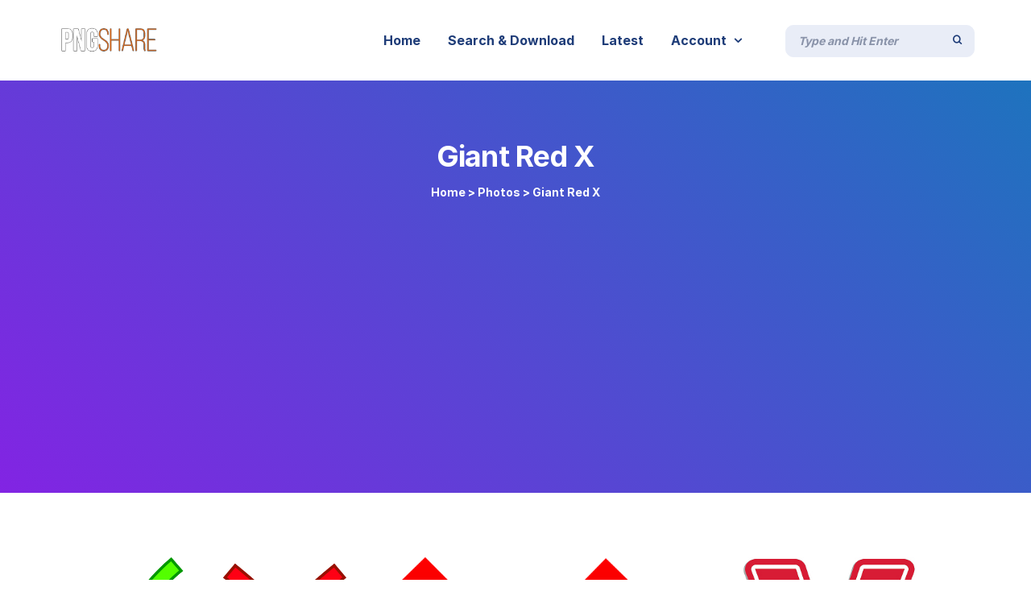

--- FILE ---
content_type: text/html; charset=UTF-8
request_url: https://pngshare.com/photo/category/giant-red-x/
body_size: 23308
content:
<!DOCTYPE html>
<html lang="en-US" prefix="og: http://ogp.me/ns#">
 <head><meta http-equiv="Content-Type" content="text/html; charset=utf-8">
<!-- Basic Page Info -->
<meta http-equiv="x-ua-compatible" content="ie=edge" />
<link rel="profile" href="http://gmpg.org/xfn/11" />
<meta name="theme-color" content="#239b41" />
<meta name="apple-mobile-web-app-capable" content="yes">
<meta name="apple-mobile-web-app-status-bar-style" content="black-translucent">
<meta name="viewport" content="width=device-width, initial-scale=1" />

<!-- Favicon -->
			<link rel="shortcut icon" href="https://pngshare.com/wp-content/uploads/2021/05/logo-square.png" type="image/x-icon" />
			<meta name='robots' content='index, follow, max-image-preview:large, max-snippet:-1, max-video-preview:-1' />
<meta property="og:locale" content="en_US" />
<meta property="og:type" content="object" />
<meta property="og:title" content="Giant Red X" />
<meta property="og:url" content="https://pngshare.com/photo/category/giant-red-x/" />
<meta property="og:site_name" content="PNG Share - Your Source for High Quality PNG images, Transparent images, &amp; Cliparts, Free Unlimited Downloads" />
<meta property="og:image:width" content="700" />
<meta property="og:image:height" content="316" />

	<!-- This site is optimized with the Yoast SEO Premium plugin v16.3 (Yoast SEO v16.3) - https://yoast.com/wordpress/plugins/seo/ -->
	<title>Best Giant Red X Images Download for Free &mdash; PNG Share - Your Source for High Quality PNG images, Transparent images, &amp; Cliparts, Free Unlimited Downloads</title>
	<meta name="description" content="Explore and download the best Giant Red X Images and stock for free at PNGshare.com" />
	<link rel="canonical" href="https://pngshare.com/photo/category/giant-red-x/" />
	<meta property="og:locale" content="en_US" />
	<meta property="og:type" content="article" />
	<meta property="og:title" content="Best Giant Red X Images Download for Free &mdash; PNG Share - Your Source for High Quality PNG images, Transparent images, &amp; Cliparts, Free Unlimited Downloads" />
	<meta property="og:description" content="Explore and download the best Giant Red X Images and stock for free at PNGshare.com" />
	<meta property="og:url" content="https://pngshare.com/photo/category/giant-red-x/" />
	<meta property="og:site_name" content="PNG Share - Your Source for High Quality PNG images, Transparent images, &amp; Cliparts, Free Unlimited Downloads" />
	<meta name="twitter:card" content="summary_large_image" />
	<script type="application/ld+json" class="yoast-schema-graph">{"@context":"https://schema.org","@graph":[{"@type":"Organization","@id":"https://pngshare.com/#organization","name":"PNGshare","url":"https://pngshare.com/","sameAs":[],"logo":{"@type":"ImageObject","@id":"https://pngshare.com/#logo","inLanguage":"en-US","url":"https://pngshare.com/wp-content/uploads/2021/05/logo.png","contentUrl":"https://pngshare.com/wp-content/uploads/2021/05/logo.png","width":215,"height":60,"caption":"PNGshare"},"image":{"@id":"https://pngshare.com/#logo"}},{"@type":"WebSite","@id":"https://pngshare.com/#website","url":"https://pngshare.com/","name":"PNG Share - Your Source for High Quality PNG images, Transparent images, &amp; Cliparts, Free Unlimited Downloads","description":"Explore and download for free the best png transparent images, icons, vectors, cliparts, high quality stocks, backgrounds and much more at PNGshare.","publisher":{"@id":"https://pngshare.com/#organization"},"potentialAction":[{"@type":"SearchAction","target":"https://pngshare.com/?s={search_term_string}","query-input":"required name=search_term_string"}],"inLanguage":"en-US"},{"@type":"CollectionPage","@id":"https://pngshare.com/photo/category/giant-red-x/#webpage","url":"https://pngshare.com/photo/category/giant-red-x/","name":"Best Giant Red X Images Download for Free &mdash; PNG Share - Your Source for High Quality PNG images, Transparent images, &amp; Cliparts, Free Unlimited Downloads","isPartOf":{"@id":"https://pngshare.com/#website"},"description":"Explore and download the best Giant Red X Images and stock for free at PNGshare.com","breadcrumb":{"@id":"https://pngshare.com/photo/category/giant-red-x/#breadcrumb"},"inLanguage":"en-US","potentialAction":[{"@type":"ReadAction","target":["https://pngshare.com/photo/category/giant-red-x/"]}]},{"@type":"BreadcrumbList","@id":"https://pngshare.com/photo/category/giant-red-x/#breadcrumb","itemListElement":[{"@type":"ListItem","position":1,"item":{"@type":"WebPage","@id":"https://pngshare.com/","url":"https://pngshare.com/","name":"Home"}},{"@type":"ListItem","position":2,"item":{"@id":"https://pngshare.com/photo/category/giant-red-x/#webpage"}}]}]}</script>
	<!-- / Yoast SEO Premium plugin. -->


<link href='https://fonts.gstatic.com' crossorigin rel='preconnect' />
<link rel="alternate" type="application/rss+xml" title="PNG Share - Your Source for High Quality PNG images, Transparent images, &amp; Cliparts, Free Unlimited Downloads &raquo; Feed" href="https://pngshare.com/feed/" />
<link rel="alternate" type="application/rss+xml" title="PNG Share - Your Source for High Quality PNG images, Transparent images, &amp; Cliparts, Free Unlimited Downloads &raquo; Comments Feed" href="https://pngshare.com/comments/feed/" />
<link rel="alternate" type="application/rss+xml" title="PNG Share - Your Source for High Quality PNG images, Transparent images, &amp; Cliparts, Free Unlimited Downloads &raquo; Giant Red X Photo Category Feed" href="https://pngshare.com/photo/category/giant-red-x/feed/" />
<style id='wp-img-auto-sizes-contain-inline-css' type='text/css'>
img:is([sizes=auto i],[sizes^="auto," i]){contain-intrinsic-size:3000px 1500px}
/*# sourceURL=wp-img-auto-sizes-contain-inline-css */
</style>
<style id='wp-emoji-styles-inline-css' type='text/css'>

	img.wp-smiley, img.emoji {
		display: inline !important;
		border: none !important;
		box-shadow: none !important;
		height: 1em !important;
		width: 1em !important;
		margin: 0 0.07em !important;
		vertical-align: -0.1em !important;
		background: none !important;
		padding: 0 !important;
	}
/*# sourceURL=wp-emoji-styles-inline-css */
</style>
<style id='wp-block-library-inline-css' type='text/css'>
:root{--wp-block-synced-color:#7a00df;--wp-block-synced-color--rgb:122,0,223;--wp-bound-block-color:var(--wp-block-synced-color);--wp-editor-canvas-background:#ddd;--wp-admin-theme-color:#007cba;--wp-admin-theme-color--rgb:0,124,186;--wp-admin-theme-color-darker-10:#006ba1;--wp-admin-theme-color-darker-10--rgb:0,107,160.5;--wp-admin-theme-color-darker-20:#005a87;--wp-admin-theme-color-darker-20--rgb:0,90,135;--wp-admin-border-width-focus:2px}@media (min-resolution:192dpi){:root{--wp-admin-border-width-focus:1.5px}}.wp-element-button{cursor:pointer}:root .has-very-light-gray-background-color{background-color:#eee}:root .has-very-dark-gray-background-color{background-color:#313131}:root .has-very-light-gray-color{color:#eee}:root .has-very-dark-gray-color{color:#313131}:root .has-vivid-green-cyan-to-vivid-cyan-blue-gradient-background{background:linear-gradient(135deg,#00d084,#0693e3)}:root .has-purple-crush-gradient-background{background:linear-gradient(135deg,#34e2e4,#4721fb 50%,#ab1dfe)}:root .has-hazy-dawn-gradient-background{background:linear-gradient(135deg,#faaca8,#dad0ec)}:root .has-subdued-olive-gradient-background{background:linear-gradient(135deg,#fafae1,#67a671)}:root .has-atomic-cream-gradient-background{background:linear-gradient(135deg,#fdd79a,#004a59)}:root .has-nightshade-gradient-background{background:linear-gradient(135deg,#330968,#31cdcf)}:root .has-midnight-gradient-background{background:linear-gradient(135deg,#020381,#2874fc)}:root{--wp--preset--font-size--normal:16px;--wp--preset--font-size--huge:42px}.has-regular-font-size{font-size:1em}.has-larger-font-size{font-size:2.625em}.has-normal-font-size{font-size:var(--wp--preset--font-size--normal)}.has-huge-font-size{font-size:var(--wp--preset--font-size--huge)}.has-text-align-center{text-align:center}.has-text-align-left{text-align:left}.has-text-align-right{text-align:right}.has-fit-text{white-space:nowrap!important}#end-resizable-editor-section{display:none}.aligncenter{clear:both}.items-justified-left{justify-content:flex-start}.items-justified-center{justify-content:center}.items-justified-right{justify-content:flex-end}.items-justified-space-between{justify-content:space-between}.screen-reader-text{border:0;clip-path:inset(50%);height:1px;margin:-1px;overflow:hidden;padding:0;position:absolute;width:1px;word-wrap:normal!important}.screen-reader-text:focus{background-color:#ddd;clip-path:none;color:#444;display:block;font-size:1em;height:auto;left:5px;line-height:normal;padding:15px 23px 14px;text-decoration:none;top:5px;width:auto;z-index:100000}html :where(.has-border-color){border-style:solid}html :where([style*=border-top-color]){border-top-style:solid}html :where([style*=border-right-color]){border-right-style:solid}html :where([style*=border-bottom-color]){border-bottom-style:solid}html :where([style*=border-left-color]){border-left-style:solid}html :where([style*=border-width]){border-style:solid}html :where([style*=border-top-width]){border-top-style:solid}html :where([style*=border-right-width]){border-right-style:solid}html :where([style*=border-bottom-width]){border-bottom-style:solid}html :where([style*=border-left-width]){border-left-style:solid}html :where(img[class*=wp-image-]){height:auto;max-width:100%}:where(figure){margin:0 0 1em}html :where(.is-position-sticky){--wp-admin--admin-bar--position-offset:var(--wp-admin--admin-bar--height,0px)}@media screen and (max-width:600px){html :where(.is-position-sticky){--wp-admin--admin-bar--position-offset:0px}}
.has-text-align-justify{text-align:justify;}

/*# sourceURL=wp-block-library-inline-css */
</style><style id='global-styles-inline-css' type='text/css'>
:root{--wp--preset--aspect-ratio--square: 1;--wp--preset--aspect-ratio--4-3: 4/3;--wp--preset--aspect-ratio--3-4: 3/4;--wp--preset--aspect-ratio--3-2: 3/2;--wp--preset--aspect-ratio--2-3: 2/3;--wp--preset--aspect-ratio--16-9: 16/9;--wp--preset--aspect-ratio--9-16: 9/16;--wp--preset--color--black: #000000;--wp--preset--color--cyan-bluish-gray: #abb8c3;--wp--preset--color--white: #ffffff;--wp--preset--color--pale-pink: #f78da7;--wp--preset--color--vivid-red: #cf2e2e;--wp--preset--color--luminous-vivid-orange: #ff6900;--wp--preset--color--luminous-vivid-amber: #fcb900;--wp--preset--color--light-green-cyan: #7bdcb5;--wp--preset--color--vivid-green-cyan: #00d084;--wp--preset--color--pale-cyan-blue: #8ed1fc;--wp--preset--color--vivid-cyan-blue: #0693e3;--wp--preset--color--vivid-purple: #9b51e0;--wp--preset--color--light-gray: #f5f5f5;--wp--preset--color--medium-gray: #999;--wp--preset--color--dark-gray: #222a36;--wp--preset--color--purple: #5a00f0;--wp--preset--color--dark-blue: #28375a;--wp--preset--color--red: #c44d58;--wp--preset--color--yellow: #ecca2e;--wp--preset--color--green: #64a500;--wp--preset--gradient--vivid-cyan-blue-to-vivid-purple: linear-gradient(135deg,rgb(6,147,227) 0%,rgb(155,81,224) 100%);--wp--preset--gradient--light-green-cyan-to-vivid-green-cyan: linear-gradient(135deg,rgb(122,220,180) 0%,rgb(0,208,130) 100%);--wp--preset--gradient--luminous-vivid-amber-to-luminous-vivid-orange: linear-gradient(135deg,rgb(252,185,0) 0%,rgb(255,105,0) 100%);--wp--preset--gradient--luminous-vivid-orange-to-vivid-red: linear-gradient(135deg,rgb(255,105,0) 0%,rgb(207,46,46) 100%);--wp--preset--gradient--very-light-gray-to-cyan-bluish-gray: linear-gradient(135deg,rgb(238,238,238) 0%,rgb(169,184,195) 100%);--wp--preset--gradient--cool-to-warm-spectrum: linear-gradient(135deg,rgb(74,234,220) 0%,rgb(151,120,209) 20%,rgb(207,42,186) 40%,rgb(238,44,130) 60%,rgb(251,105,98) 80%,rgb(254,248,76) 100%);--wp--preset--gradient--blush-light-purple: linear-gradient(135deg,rgb(255,206,236) 0%,rgb(152,150,240) 100%);--wp--preset--gradient--blush-bordeaux: linear-gradient(135deg,rgb(254,205,165) 0%,rgb(254,45,45) 50%,rgb(107,0,62) 100%);--wp--preset--gradient--luminous-dusk: linear-gradient(135deg,rgb(255,203,112) 0%,rgb(199,81,192) 50%,rgb(65,88,208) 100%);--wp--preset--gradient--pale-ocean: linear-gradient(135deg,rgb(255,245,203) 0%,rgb(182,227,212) 50%,rgb(51,167,181) 100%);--wp--preset--gradient--electric-grass: linear-gradient(135deg,rgb(202,248,128) 0%,rgb(113,206,126) 100%);--wp--preset--gradient--midnight: linear-gradient(135deg,rgb(2,3,129) 0%,rgb(40,116,252) 100%);--wp--preset--font-size--small: 14px;--wp--preset--font-size--medium: 20px;--wp--preset--font-size--large: 26px;--wp--preset--font-size--x-large: 42px;--wp--preset--font-size--normal: 16px;--wp--preset--font-size--huge: 36px;--wp--preset--spacing--20: 0.44rem;--wp--preset--spacing--30: 0.67rem;--wp--preset--spacing--40: 1rem;--wp--preset--spacing--50: 1.5rem;--wp--preset--spacing--60: 2.25rem;--wp--preset--spacing--70: 3.38rem;--wp--preset--spacing--80: 5.06rem;--wp--preset--shadow--natural: 6px 6px 9px rgba(0, 0, 0, 0.2);--wp--preset--shadow--deep: 12px 12px 50px rgba(0, 0, 0, 0.4);--wp--preset--shadow--sharp: 6px 6px 0px rgba(0, 0, 0, 0.2);--wp--preset--shadow--outlined: 6px 6px 0px -3px rgb(255, 255, 255), 6px 6px rgb(0, 0, 0);--wp--preset--shadow--crisp: 6px 6px 0px rgb(0, 0, 0);}:where(.is-layout-flex){gap: 0.5em;}:where(.is-layout-grid){gap: 0.5em;}body .is-layout-flex{display: flex;}.is-layout-flex{flex-wrap: wrap;align-items: center;}.is-layout-flex > :is(*, div){margin: 0;}body .is-layout-grid{display: grid;}.is-layout-grid > :is(*, div){margin: 0;}:where(.wp-block-columns.is-layout-flex){gap: 2em;}:where(.wp-block-columns.is-layout-grid){gap: 2em;}:where(.wp-block-post-template.is-layout-flex){gap: 1.25em;}:where(.wp-block-post-template.is-layout-grid){gap: 1.25em;}.has-black-color{color: var(--wp--preset--color--black) !important;}.has-cyan-bluish-gray-color{color: var(--wp--preset--color--cyan-bluish-gray) !important;}.has-white-color{color: var(--wp--preset--color--white) !important;}.has-pale-pink-color{color: var(--wp--preset--color--pale-pink) !important;}.has-vivid-red-color{color: var(--wp--preset--color--vivid-red) !important;}.has-luminous-vivid-orange-color{color: var(--wp--preset--color--luminous-vivid-orange) !important;}.has-luminous-vivid-amber-color{color: var(--wp--preset--color--luminous-vivid-amber) !important;}.has-light-green-cyan-color{color: var(--wp--preset--color--light-green-cyan) !important;}.has-vivid-green-cyan-color{color: var(--wp--preset--color--vivid-green-cyan) !important;}.has-pale-cyan-blue-color{color: var(--wp--preset--color--pale-cyan-blue) !important;}.has-vivid-cyan-blue-color{color: var(--wp--preset--color--vivid-cyan-blue) !important;}.has-vivid-purple-color{color: var(--wp--preset--color--vivid-purple) !important;}.has-black-background-color{background-color: var(--wp--preset--color--black) !important;}.has-cyan-bluish-gray-background-color{background-color: var(--wp--preset--color--cyan-bluish-gray) !important;}.has-white-background-color{background-color: var(--wp--preset--color--white) !important;}.has-pale-pink-background-color{background-color: var(--wp--preset--color--pale-pink) !important;}.has-vivid-red-background-color{background-color: var(--wp--preset--color--vivid-red) !important;}.has-luminous-vivid-orange-background-color{background-color: var(--wp--preset--color--luminous-vivid-orange) !important;}.has-luminous-vivid-amber-background-color{background-color: var(--wp--preset--color--luminous-vivid-amber) !important;}.has-light-green-cyan-background-color{background-color: var(--wp--preset--color--light-green-cyan) !important;}.has-vivid-green-cyan-background-color{background-color: var(--wp--preset--color--vivid-green-cyan) !important;}.has-pale-cyan-blue-background-color{background-color: var(--wp--preset--color--pale-cyan-blue) !important;}.has-vivid-cyan-blue-background-color{background-color: var(--wp--preset--color--vivid-cyan-blue) !important;}.has-vivid-purple-background-color{background-color: var(--wp--preset--color--vivid-purple) !important;}.has-black-border-color{border-color: var(--wp--preset--color--black) !important;}.has-cyan-bluish-gray-border-color{border-color: var(--wp--preset--color--cyan-bluish-gray) !important;}.has-white-border-color{border-color: var(--wp--preset--color--white) !important;}.has-pale-pink-border-color{border-color: var(--wp--preset--color--pale-pink) !important;}.has-vivid-red-border-color{border-color: var(--wp--preset--color--vivid-red) !important;}.has-luminous-vivid-orange-border-color{border-color: var(--wp--preset--color--luminous-vivid-orange) !important;}.has-luminous-vivid-amber-border-color{border-color: var(--wp--preset--color--luminous-vivid-amber) !important;}.has-light-green-cyan-border-color{border-color: var(--wp--preset--color--light-green-cyan) !important;}.has-vivid-green-cyan-border-color{border-color: var(--wp--preset--color--vivid-green-cyan) !important;}.has-pale-cyan-blue-border-color{border-color: var(--wp--preset--color--pale-cyan-blue) !important;}.has-vivid-cyan-blue-border-color{border-color: var(--wp--preset--color--vivid-cyan-blue) !important;}.has-vivid-purple-border-color{border-color: var(--wp--preset--color--vivid-purple) !important;}.has-vivid-cyan-blue-to-vivid-purple-gradient-background{background: var(--wp--preset--gradient--vivid-cyan-blue-to-vivid-purple) !important;}.has-light-green-cyan-to-vivid-green-cyan-gradient-background{background: var(--wp--preset--gradient--light-green-cyan-to-vivid-green-cyan) !important;}.has-luminous-vivid-amber-to-luminous-vivid-orange-gradient-background{background: var(--wp--preset--gradient--luminous-vivid-amber-to-luminous-vivid-orange) !important;}.has-luminous-vivid-orange-to-vivid-red-gradient-background{background: var(--wp--preset--gradient--luminous-vivid-orange-to-vivid-red) !important;}.has-very-light-gray-to-cyan-bluish-gray-gradient-background{background: var(--wp--preset--gradient--very-light-gray-to-cyan-bluish-gray) !important;}.has-cool-to-warm-spectrum-gradient-background{background: var(--wp--preset--gradient--cool-to-warm-spectrum) !important;}.has-blush-light-purple-gradient-background{background: var(--wp--preset--gradient--blush-light-purple) !important;}.has-blush-bordeaux-gradient-background{background: var(--wp--preset--gradient--blush-bordeaux) !important;}.has-luminous-dusk-gradient-background{background: var(--wp--preset--gradient--luminous-dusk) !important;}.has-pale-ocean-gradient-background{background: var(--wp--preset--gradient--pale-ocean) !important;}.has-electric-grass-gradient-background{background: var(--wp--preset--gradient--electric-grass) !important;}.has-midnight-gradient-background{background: var(--wp--preset--gradient--midnight) !important;}.has-small-font-size{font-size: var(--wp--preset--font-size--small) !important;}.has-medium-font-size{font-size: var(--wp--preset--font-size--medium) !important;}.has-large-font-size{font-size: var(--wp--preset--font-size--large) !important;}.has-x-large-font-size{font-size: var(--wp--preset--font-size--x-large) !important;}
/*# sourceURL=global-styles-inline-css */
</style>

<style id='classic-theme-styles-inline-css' type='text/css'>
/*! This file is auto-generated */
.wp-block-button__link{color:#fff;background-color:#32373c;border-radius:9999px;box-shadow:none;text-decoration:none;padding:calc(.667em + 2px) calc(1.333em + 2px);font-size:1.125em}.wp-block-file__button{background:#32373c;color:#fff;text-decoration:none}
/*# sourceURL=/wp-includes/css/classic-themes.min.css */
</style>
<link rel='stylesheet' id='contact-form-7-css' href='https://pngshare.com/wp-content/plugins/contact-form-7/includes/css/styles.css?ver=5.7.2' type='text/css' media='all' />
<link rel='stylesheet' id='edd-styles-css' href='https://pngshare.com/wp-content/plugins/easy-digital-downloads/templates/edd.min.css?ver=2.10.5' type='text/css' media='all' />
<link rel='stylesheet' id='before-after-css-css' href='https://pngshare.com/wp-content/plugins/mayosis-core/elementor/assets/css/mayo-elementor.css?ver=1.1' type='text/css' media='all' />
<link rel='stylesheet' id='mayosis-style-css' href='https://pngshare.com/wp-content/themes/mayosis-child/style.css?ver=6.9' type='text/css' media='all' />
<link rel='stylesheet' id='mayosis-essential-css' href='https://pngshare.com/wp-content/themes/mayosis/css/essential.css?ver=6.9' type='text/css' media='all' />
<link rel='stylesheet' id='mayosis-plyr-style-css' href='https://pngshare.com/wp-content/themes/mayosis/css/plyr.css?ver=6.9' type='text/css' media='all' />
<link rel='stylesheet' id='mayosis-main-style-css' href='https://pngshare.com/wp-content/themes/mayosis/css/main.min.css?ver=6.9' type='text/css' media='all' />
<link rel='stylesheet' id='zeroicon-line-css' href='https://pngshare.com/wp-content/themes/mayosis/css/zero-icon-line.css?ver=6.9' type='text/css' media='all' />
<link rel='stylesheet' id='fontawesome-css' href='https://pngshare.com/wp-content/themes/mayosis/css/all.min.css?ver=6.9' type='text/css' media='all' />
<link rel='stylesheet' id='beerslidercss-css' href='https://pngshare.com/wp-content/themes/mayosis/css/BeerSlider.css?ver=6.9' type='text/css' media='all' />
<link rel='stylesheet' id='easy-social-share-buttons-subscribe-css' href='https://pngshare.com/wp-content/plugins/easy-social-share/assets/css/essb-subscribe.min.css?ver=7.9' type='text/css' media='all' />
<link rel='stylesheet' id='easy-social-share-buttons-css' href='https://pngshare.com/wp-content/plugins/easy-social-share/assets/css/easy-social-share-buttons.min.css?ver=7.9' type='text/css' media='all' />
<link rel='stylesheet' id='edd-user-profiles-css' href='https://pngshare.com/wp-content/plugins/mayosis-core/library/user-profile//assets/css/edd-user-profiles.min.css?ver=6.9' type='text/css' media='all' />
<link rel='stylesheet' id='jetpack_css-css' href='https://pngshare.com/wp-content/plugins/jetpack/css/jetpack.css?ver=9.7.3' type='text/css' media='all' />
<script type="text/javascript" src="https://pngshare.com/wp-includes/js/jquery/jquery.min.js?ver=3.7.1" id="jquery-core-js"></script>
<script type="text/javascript" src="https://pngshare.com/wp-includes/js/jquery/jquery-migrate.min.js?ver=3.4.1" id="jquery-migrate-js"></script>
<script type="text/javascript" id="teconce-follow-js-extra">
/* <![CDATA[ */
var teconce_vars = {"processing_error":"There was a problem processing your request.","login_required":"Oops, you must be logged-in to follow users.","logged_in":"false","ajaxurl":"https://pngshare.com/wp-admin/admin-ajax.php","nonce":"e33daed386"};
//# sourceURL=teconce-follow-js-extra
/* ]]> */
</script>
<script type="text/javascript" src="https://pngshare.com/wp-content/plugins/mayosis-core/library/user-follow/js/follow.js?ver=6.9" id="teconce-follow-js"></script>
<script type="text/javascript" id="edd-user-profiles-js-extra">
/* <![CDATA[ */
var edd_user_profiles = {"queried_user":"","spinner":"\u003Cdiv class=\"edd-user-profiles-spinner\"\u003E\u003C/div\u003E"};
//# sourceURL=edd-user-profiles-js-extra
/* ]]> */
</script>
<script type="text/javascript" src="https://pngshare.com/wp-content/plugins/mayosis-core/library/user-profile//assets/js/edd-user-profiles.min.js?ver=1" id="edd-user-profiles-js"></script>
<link rel="https://api.w.org/" href="https://pngshare.com/wp-json/" /><link rel="EditURI" type="application/rsd+xml" title="RSD" href="https://pngshare.com/xmlrpc.php?rsd" />
<meta name="generator" content="WordPress 6.9" />
<meta name="generator" content="Easy Digital Downloads v2.10.5" />
<style type='text/css'>img#wpstats{display:none}</style>
		        <script type="text/javascript">
          var ajaxurl = 'https://pngshare.com/wp-admin/admin-ajax.php';
        </script>
        

    <style>
                /**Common Style**/
        
        
        .tag_widget_single ul li a, .sidebar-blog-categories ul li, .title--box--btn.transparent {
            border-color: rgba(30,60,120,0.25) !important;
        }


        
        ::selection {
            background: #1e3c78;
        }

        ::-moz-selection {
            background: #1e3c78;
        }


        /** Primary color**/

        .mayosel-select .option:hover,
        .mayosel-select .option.focus {
            background-color: rgba(30,60,120,0.25) !important;
        }

        /** Secondary color**/
        
        .author--box--btn .contact--au--btn a {
            border-color: rgba(16,81,213,0.65) !important;
        }


        
        /** Form Field color**/
        .plyr--audio .plyr__control.plyr__tab-focus, .plyr--audio .plyr__control:hover, .plyr--audio .plyr__control[aria-expanded=true] {
            background: #239b41;
        }

        .plyr--audio .plyr__control.plyr__tab-focus {
            box-shadow: 0 0 0 16pxrgba(35,155,65,0.25);
        }

        #account-mob {
            background-color: rgba(30,60,120,0.65);
        }

        input[type="range"]::-moz-range-track,
        input[type="range"]::-moz-range-progress,
        input[type="range"]::-webkit-slider-runnable-track {
            background-color: rgba(30,60,120,0.65);
        }

        input[type="range"]::-webkit-slider-runnable-track,
        input[type="range"]:focus::-webkit-slider-runnable-track {
            background-color: rgba(30,60,120,0.65);
        }

        input[type='range']::-moz-range-thumb {
            border-color: #1e3c78;
        }

        input[type='range']::-webkit-slider-thumb {
            border-color: #1e3c78;
        }

        .mejs-controls .mejs-time-rail .mejs-time-current {
            background: #239b41 !important;
        }

        .plyr--video .plyr__control.plyr__tab-focus, .plyr--video .plyr__control:hover, .plyr--video .plyr__control[aria-expanded=true], .plyr__control--overlaid {
            background: #ffffff;
            color: #1e3c78;
        }

        .plyr--video .plyr__control.plyr__tab-focus, .plyr__control--overlaid:hover {
            box-shadow: 0 0 0 16px rgba(255,255,255,0.25), 0 0 0 32pxrgba(255,255,255,0.13);
        }

        .plyr--full-ui input[type=range] {
            color: #239b41;
        }

        .favorited .glyphicon-add {
            color: #239b41 !important;
        }

                p.comment-form-comment textarea, #edd_login_form .edd-input, #edd_register_form .edd-input, #edd_checkout_form_wrap input.edd-input, #edd_checkout_form_wrap textarea.edd-input, #edd_checkout_form_wrap select.edd-select,
        #edd_profile_editor_form input:not([type="submit"]), #edd_profile_editor_form select, #contact textarea, .wpcf7-form-control-wrap textarea,
        .fes-pagination a.page-numbers, .fes-pagination span.page-numbers, .fes-fields input[type=text], .fes-fields input[type=email], .fes-fields input[type=password], .fes-fields textarea, .fes-fields input[type=url], .fes-vendor-comment-respond-form textarea, .fes-fields select, textarea#edd-reviews-reply,
        .vendor--search--box input[type="text"], .download_category .select2-container--default .select2-selection--single, .download_category .select2-container,
        .fes-fields .mayosel-select, #edd_checkout_form_wrap .mayosel-select .option:hover, #edd_checkout_form_wrap .mayosel-select .option.focus, #edd_profile_editor_form .mayosel-select .option:hover, #edd_profile_editor_form .mayosel-select .option.focus, #edd_profile_editor_form .mayosel-select, div.fes-form .fes-el .fes-fields input[type=text], div.fes-form .fes-el .fes-fields input[type=password], div.fes-form .fes-el .fes-fields input[type=email], div.fes-form .fes-el .fes-fields input[type=url], div.fes-form .fes-el .fes-fields input[type=number], div.fes-form .fes-el .fes-fields textarea {
            background: #e9ebf7 !important;
            border-color: #e9ebf7 !important;
        }

        input[type="text"], input[type="email"], input[type="password"], .solid-input input, textarea, #edd_profile_editor_form .mayosel-select, #edd_checkout_form_wrap .mayosel-select {
            background: #e9ebf7;
            border-color: #e9ebf7;
        }


        .common-paginav a.next, .common-paginav a.prev, #edd_download_pagination a.next, #edd_download_pagination a.prev {
            border: 0 !important;
        }

        
        #fes-product-list tbody tr, #fes-order-list tbody tr,
        #edd_user_paid_commissions_table tbody tr,
        #edd_user_revoked_commissions_table tbody tr,
        #edd_user_unpaid_commissions_table tbody tr {
            border-color: rgba(30,60,120,0.1);
        }

        .fes-ignore.button {
            border: solidrgba(30,60,120,0.25);
            border-width: 2px;
            color: #1e3c78;
        }

        .fes-ignore.button:hover {
            background: #1e3c78;
        }


                .hover_effect_single, .hover_effect, figure.effect-dm2 figcaption {
            background-color: rgba(40,40,55,.8);
            color: #ffffff
        }

        figure.mayosis-fade-in figcaption {
            background-color: rgba(40,40,55,.8);
            color: #ffffff;
        }

        .button-fill-color {
            background-color: #ffffff;
            color: rgba(40,40,55,.8);
        }

        .download-count-hover, .product-hover-social-share .social-button a, .product-hover-social-share .social-button a i, .recent_image_block .overlay_content_center a, .fes--author--image--block .overlay_content_center a {
            color: #ffffff !important;
        }

        .overlay_content_center .live_demo_onh {
            border-color: #ffffff;
            color: #ffffff;
        }

        .overlay_content_center .live_demo_onh:hover {
            background-color: #ffffff;
            border-color: #ffffff;
            color: rgba(40,40,55,.8) !important;
        }

                /**End Common Style**/
        /**Header Style**/
                .header-master, #mobileheader {
            background: #ffffff;
        }

        

        /**Header Form **/
                .fill .form-control, .stylish-input-group input, .search-field, .maxcollapse-open .maxcollapse-input {
            background-color: #e9edf7;
            border-color: #e9edf7;
        }

                .header-master .to-flex-row {
            padding-top: 0px;
            padding-right: 0px;
            padding-bottom: 0px;
            padding-left: 0px;
        }

        
                
        /**End Header Style**/
        /**Menu Style**/
    

                #mayosis-menu > ul > li > a:hover, .my-account-menu a:hover {
            opacity: .5;
        }

        

        .searchoverlay-button {
            color: #28375a;
        }


        /**End Menu Style**/
        /**Footer Style**/
        .main-footer {
            padding-top: 120px;
            padding-right: 0;
            padding-bottom: 80px;
            padding-left: 0;
        }

                footer.main-footer {
            background: #0f1e3c;
        }

        
        footer.main-footer:after {
            background: url() 100% 100% no-repeat;
        }

                        footer.main-footer, .footer-text, .footer-sidebar ul li a, .without-bg-social a, .mx-widget-counter h2, .main-footer a, .main-footer ul li a {
            color: #b9bedb;
        }

        .footer-widget-title, .footer-sidebar .widget-title {
            color: #ffffff;
        }

        .main-footer .sidebar-blog-categories ul li a, .main-footer .recent_post_widget a,
        .main-footer .recent_post_widget p, .main-footer .widget-products a, .main-footer .widget-products p, .main-footer .sidebar-blog-categories ul li {
            color: #b9bedb !important;
        }

        .additional-footer, div.wpcf7-validation-errors, div.wpcf7-acceptance-missing {
            border-color: #b9bedb;
        }

        .back-to-top {
            background-color: #ffffff;
            border-color: #ffffff;
            color: #0f1e3c;
        }

        footer .social-profile a {
            background: #0f1932;
        }

        .copyright-footer {
            background: #0f1932;
            color: #ffffff;
        }

        .copyright-text, .copyright-footer a {
            color: #ffffff;
        }

        .footer-widget .sidebar-theme .single-news-letter .nl__item--submit {
            background-color: #b9bedb;
            border-color: #b9bedb;
            color: #0f1e3c;
        }

        .footer-widget input[type="text"], .footer-widget input[type="email"], .footer-widget input[type="password"], .footer-widget input[type="text"]::placeholder, .footer-widget input[type="email"]::placeholder, .footer-widget input[type="password"]::placeholder {
            color: #b9bedb !important;
        }

                .footer-widget input[type="text"], .footer-widget input[type="email"], .footer-widget input[type="password"] {
            background: transparent !important;
            border-color: #b9bedc !important;
            border-width: 2px;
        }

                /**End Footer Style**/
        /**Widget Style**/
        .theme--sidebar--widget .widget-title {
            color: #ffffff;
        }

        .theme--sidebar--widget .input-group.sidebar-search, .theme--sidebar--widget .search-field {
            margin: 20px 0;
        }

        .sidebar-theme .search-form input[type=search], .sidebar-theme input[type=text], .sidebar-theme input[type=email], .sidebar-theme input[type=password], .sidebar--search--blog .search-form input[type=search], .theme--sidebar--widget select, .theme--sidebar--widget .search-field {
            border-color: #1e3c78;
        }

        .theme--sidebar--widget .menu-item a {
            color: #1e3c78;
        }

        .theme--sidebar--widget .single-news-letter .nl__item--submit {
            background-color: #1e3c78 !important;
            border-color: #1e3c78 !important;
        }

        .product_widget_inside, .sidebar-theme ul {
            padding: 0;
        }

        .sidebar-blog-categories {
            padding: 0;
            margin-bottom: 30px;
        }

        .release-info {
            padding: 0 !important;
        }


                .widget-title, .post-tabs .nav-pills > li.active > a, .post-tabs .nav-pills > li.active > a:focus, .post-tabs .nav-pills > li.active > a:hover, .sidebar-search #icon-addon {
            background: #0f1e3c;
        }

                .sidebar-search #icon-addon {
            color: #ffffff;
        }

        .solid--buttons-fx a {
            background: #0f1e3c !important;
            border-color: #0f1e3c !important;
            color: #ffffff !important;
        }

        .ghost--buttons-fx a {
            border-color: rgba(15,30,60,0.25) !important;
            color: #0f1e3c !important;
        }

        .ghost--buttons-fx a:hover {
            background: #0f1e3c !important;
            border-color: #0f1e3c !important;
            color: #ffffff !important;
        }

                .sidebar-theme .search-form input[type=search], .sidebar-theme input[type=text], .sidebar-theme input[type=email], .sidebar-theme input[type=password], .sidebar--search--blog .search-form input[type=search], .theme--sidebar--widget select {
            background-color: transparent;
            border-color: #3c465a;
            border-width: 2px;
            color: #28375a;
        }

        
        .sidebar-theme .single-news-letter .nl__item--submit {
            background: #3c465a;
            border-color: #3c465a;
            color: #ffffff;
        }

        /**End Widget Style**/
        /**Start Product Style**/
                .product-box, .grid_dm figure, .product-masonry-item .product-masonry-item-content, .grid-product-box .product-thumb img, .product-thumb {
            border-radius: 3px;
        }

                .product-box, .dm-default-wrapper .edd_download_inner, .product-masonry-item .product-masonry-item-content {
            background: rgba(255,255,255,0);
        }

        .product-meta {

            padding-top: 0;
            padding-right: 0;
            padding-bottom: 0;
            padding-left: 0;
        }

                .product-box .product-meta a, .product-box .product-meta, .product-box .count-download, .product-box .count-download .promo_price, .count-download span {
            color: #28375a;
        }

        
        .default-product-template.product-main-header {
            background: #000046 !important;
        }

        
                .default-product-template.product-main-header .featuredimagebg {
            filter: blur(5px);
            transform: scale(1.1);
        }

        
                
        /** prime Template **/

        

        
        .prime-product-template.product-main-header {
            background: #edf0f7 !important;
        }

        

        
                .prime-product-template.product-main-header .featuredimagebg {
            filter: blur(5px);
            transform: scale(1.1);
        }

        
        
        .prime-product-template.product-main-header,
        .prime-product-template.product-main-header .single_main_header_products,
        .prime-product-template.product-main-header .single_main_header_products h1,
        .prime-product-template.product-main-header .single_main_header_products span,
        .prime-product-template.product-main-header .single_main_header_products span a,
        .prime-product-template.product-main-header .single_main_header_products a,
        .prime-product-template.product-main-header .breadcrumb {
            color: #ffffff        }

        /** product Archive **/
        .product-archive-breadcrumb, .product-archive-breadcrumb .parchive-page-title {
            color: #ffffff;
            text-align: center;
        }

                .product-archive-breadcrumb {
            background: linear-gradient(-135deg, #1e73be, #8224e3);
        }

        
                        .featuredimageparchive {
            filter: blur(5px);
            transform: scale(1.1);
        }
        .product-archive-breadcrumb:before {
                transform: translateX(1px) scale(1.1);
            }
        
        
        /**Start Photo/Video Template Style**/
                .photo-video-template {
            background: #e9ebf7;
        }

        
        /**Start Blog Style**/
                .archive_bredcrumb_header {
            background: #1051d5;
        }

        .main-blog-promo:before {
            background: rgba(15,30,60,0.85) !important;
            width: 100%;
            height: 100%;
            position: absolute;
            top: 0;
            left: 0;
            z-index: 5;
            position: absolute;
            display: inline-block !important;
        }

        
                .featuredimagebgblog {
            filter: blur(5px);
            transform: scale(1.1);
        }

        
        
                .main-post-promo .single--post--content a, .single--post--content, .main-post-promo h1.single-post-title, .product-style-one-meta, .product-style-one-meta a, .main-post-promo .single-user-info ul li.datearchive, .main-post-promo .single-post-breadcrumbs .breadcrumb a, .main-post-promo .single-user-info ul li a, .single-post-excerpt, .main-post-promo .single-social-button, .main-post-promo .single-social-button a i, .single-post-breadcrumbs .breadcrumb > .active, .main-post-promo .blog--layout--contents,.main-post-promo .blog--layout--contents a,.main-post-promo .datearchive {
            color: #ffffff !important;
        }

        .breadcrumb > .active {
            color: #ffffff;
        }

        .comment-button a.btn, .social-button {
            color: #ffffff;
        }

        .comment-button a.btn:hover {
            background-color: #ffffff !important;
            border-color: #ffffff !important;
            color: #0f1e3c !important;
        }

        .ie8 .lblue, .lblue > span, .lblue.left-corner > span::before, .lblue.left-corner > span::after, .lblue.right-corner > span, .lblue.right-corner > span::before, .lblue.right-corner > span::after {
            background-color: #e6174b;
            background-image: -webkit-gradient(linear, left top, left bottom, from(#e6174b), to(#e6174b)) !important;
            background-image: -webkit-linear-gradient(top, #e6174b,#e6174b) !important;
            background-image: -moz-linear-gradient(top, #e6174b, #e6174b) !important;
            background-image: -ms-linear-gradient(top, #e6174b, #e6174b) !important;
            background-image: -o-linear-gradient(top, #e6174b, #e6174b) !important;
            background-image: linear-gradient(to bottom, #e6174b, #e6174b) !important;
        }

        .lblue.left-edge::before {
            border-left-color: #b7133d !important;
            border-top-color: #b7133d !important;
        }

        .page_breadcrumb, .single_author_box, .archive_bredcrumb_header {
            padding-top: 50px;
            padding-bottom: 68px;
            padding-right: 0px;
            padding-left: 0px;
        }

        .main-post-promo, .product-archive-breadcrumb, .tag_breadcrumb_color {
            padding-top: 82px;
            padding-bottom: 40px;
            padding-right: 0px;
            padding-left: 0px;
        }

        .photo-video-template {
            padding-top: 80px;
            padding-bottom: 80px;
            padding-right: 0px;
            padding-left: 0px;
        }

        .default-product-template.product-main-header {
            padding-top: 80px;
            padding-bottom: 80px;
            padding-right: 0px;
            padding-left: 0px;
        }

        .prime-product-template.product-main-header {
            padding-top: 80px;
            padding-bottom: 80px;
            padding-right: 0px;
            padding-left: 0px;
        }

        .default-product-template.product-main-header,
        .default-product-template.product-main-header .single_main_header_products,
        .default-product-template.product-main-header .single_main_header_products h1,
        .default-product-template.product-main-header .single_main_header_products span a, .default-product-template.product-main-header .single_main_header_products span,
        .default-product-template.product-main-header .single_main_header_products a, .default-product-template.product-main-header .single_main_header_products .social-button span {
            color: #ffffff        }

        .custombuttonmain.btn {
            background: #3c465a !important;
            border-color: #3c465a !important;
        }


                .grid-testimonal-promo .testimonial_details {

            background: #ffffff;
        }

        .arrow-down {
            border-top-color: #ffffff;
        }

        
        .load-mayosis {
            background: linear-gradient(135deg, #0f1e3c, #0f1e3c);
        }

        .loading.reversed li {
            background-color: #0f1e3c;
        }

        /**End Product Style**/
        .bottom_meta p a, .bottom_meta a {
            border-color: rgba(30,60,120,0.25);
            color: #1e3c78;
        }

        .bottom_meta p a:hover, .bottom_meta a:hover {
            background-color: #1e3c78;
        }

        .download_cat_filter, .search-btn::after, .download_cat_filter select option {
            background-color: #e9edf7;
            color: #28375a;
        }

        .download_cat_filter:after {
            color: #28375a;
        }

        .product-search-form select {
            color: #28375a;
        }

        .product-search-form .search-fields {
            background-color: #ffffff;
        }

        .product-search-form.style2 input[type="text"] {
            border-color: #ffffff !important;
        }

        .product-search-form input[type="text"] {
            border-color: #ffffff;
        }

                .photo-template-author, .photo--section--image img {
            max-height: 750px;
        }

        .photo--section--image {
            height: 750px;
        }
        @media (max-width: 767px) {
            .photo--section--image{
                height:auto !important;
            }
            .photo-credential{
                margin: 0 -5px;
            }
            .photo-credential {
            min-height: 550px !important;
            }
        }

        .photo-credential {
            min-height: 750px;
            max-height: 750px;
        }

        .photo--template--author--meta {
            position: absolute;
        }

        .photo-template-author {
            background: #fcfdff;
            -webkit-box-shadow: 0px 4px 32px 0px rgba(15, 20, 30, 0.08);
            -moz-box-shadow: 0px 4px 32px 0px rgba(15, 20, 30, 0.08);
            box-shadow: 0px 4px 32px 0px rgba(15, 20, 30, 0.08);
        }

        .photo--template--button {
            border-color: rgba(16,81,213,0.25);
            color: rgba(16,81,213,0.5);
        }

                        .edd_downloads_list.edd_download_columns_3 {
            column-count: 3;
            display: block;
            column-gap: 30px;
        }

        @media (min-width: 768px) {
            #edd_download_pagination {
                margin: 60px 0;
                width: 100%;
                text-align: center;
                display: flex;
                justify-content: center;
                flex-wrap: wrap;
            }
        }

        
        

                .page_breadcrumb.mayosis-global-breadcrumb-style ,.common-page-breadcrumb.page_breadcrumb{
            background: #0f1e3c;
        }

        

        
        #edd_user_history td,
        table#edd_purchase_receipt_products td {
            border-color: rgba(30,60,120,0.25) !important;
        }

        .vendor--search--box .search-btn::after {
            color: rgba(30,60,120,0.65) !important;
        }

        
        
        
                        .elementor-section.elementor-section-boxed > .elementor-container {
            max-width: 1170px;
        }

                @media (min-width: 1600px) {
                    .elementor-section.elementor-section-boxed > .elementor-container {
                max-width: 1170px;
            }

                    .container {
                width: 1170px;
            }

            footer.main-footer .container {
                width: 1170px;

            }
        }

                
        
                        .mayosis-video-url {
            height: 100%;
        }

        .video-inner-box-promo .mejs-controls {
            opacity: 0 !important;
            transition: all 0.5s ease;
            display: none !important;
            visibility: hidden !important;
        }

        

                .tag_breadcrumb_color {
            background: linear-gradient(-135deg,#1e73be ,#8224e3 );
        }

                .mayosis-gradient-bar{
            background: linear-gradient(-135deg,#1e0046 ,#1e0064 );
        }
        .mayosis-custom-bar {
                }
    </style>

		<style type="text/css" id="wp-custom-css">
			header.fixedheader .login-button {
    border-color: #e9edf7 !important;
}
.hero-title {
    font-size: 36px;
    line-height: 40px;
}
.footer-sidebar .widget-title, h2.footer-widget-title {
    text-transform: uppercase;
	color:#ffffff;
}

@media (min-width:992px){
.custom-position-about{
    position:absolute;
    left:-81px;
    top:80px;
    z-index:100;
    max-width: 457px;
}

}
.box-shadow-about{
    webkit-box-shadow: 0px 4px 32px 0px rgba(15, 20, 30, 0.08);
    -moz-box-shadow: 0px 4px 32px 0px rgba(15, 20, 30, 0.08);
    box-shadow: 0px 4px 32px 0px rgba(15, 20, 30, 0.08);
}

.hero-overlay-gradient:after {
    content: "";
    background: linear-gradient(135deg, #000064, #007828);
    position: absolute;
    bottom: 0;
    left: 0;
    right: 0;
    width: 100%;
    height: 100%;
    z-index: 5;
    display: inline-block!important;
    opacity: .5;
}
.photo--section--image{
	align-items:center;
}
.header-master.fixedheader .login-button:hover{
	color:#fff !important;
}		</style>
		<style id="kirki-inline-styles">.cart-style-one .cart-button .edd-cart-quantity, .cart_top_1 > .navbar-nav > li > a.login-button, .main-header .login-button:hover,.sidemenu-login .login-button, .header-search-form .download_cat_filter, .header-search-form .search-btn::after, header .product-search-form .mayosis_vendor_cat{background:#239b41;}.cart-style-one .cart-button .edd-cart-quantity, .cart_top_1 > .navbar-nav > li > a.login-button, .main-header .login-button:hover,.sidemenu-login .login-button, .header-search-form .download_cat_filter, .header-search-form .search-btn::after, header .product-search-form .mayosis_vendor_cat,.header-search-form input[type="text"],.product-search-form.header-search-form input[type="text"]{border-color:#239b41;}.cart-style-one .cart-button .edd-cart-quantity, .cart_top_1 > .navbar-nav > li > a.login-button, .main-header .login-button:hover,.sidemenu-login .login-button, .header-search-form .download_cat_filter, .header-search-form .search-btn::after, header .product-search-form .mayosis_vendor_cat,header .product-search-form .mayosel-select .current{color:#ffffff;}header.sticky,.header-master .to-flex-row,.main-header .maxcollapse,.maxcollapse-icon, .maxcollapse-submit{height:100px;}.header-master #mayosis-menu > ul > li > a,.header-master ul li.cart-style-one a.cart-button,.header-master ul li a.cart-button,.header-master .search-dropdown-main a,.main-header .maxcollapse,.maxcollapse-icon, .maxcollapse-submit,.header-master .my-account-menu > a{line-height:100px;}.mayosis-option-menu li a i, .mayosis-option-menu li i, .desktop-hamburger-item i, #mayosis-menu ul li a i{font-size:13px;}.header-master,.header-master > a{color:#ffffff;}.header-top .to-flex-row{height:40px;}.header-top #mayosis-menu > ul > li > a,.header-top #top-main-menu > ul > li > a,.header-top ul li.cart-style-one a.cart-button, .header-top .mayosis-option-menu li{line-height:40px;}.header-top{background:#ffffff;}.header-top .to-flex-row,.header-top .burger{color:#28375a;}#top-main-menu > ul > li > a ,.top-header #cart-menu li a,.header-top #mayosis-menu > ul > li > a,.header-top #top-main-menu > ul > li > a,.header-top ul li.cart-style-one a.cart-button, .header-top .mayosis-option-menu li, #top-main-menu > ul > li > a > i , .top-header #cart-menu li a i,#top-main-menu ul li a i,.top-cart-menu li a i, .top-cart-menu li i,.header-top .to-flex-row i,.header-top .menu-item a{color:#28375a;}#top-main-menu ul ul a,.header-top .dropdown-menu li a,.header-top .mini_cart .widget .cart_item.empty .edd_empty_cart{color:#ffffff;}.header-top .mayosis-option-menu .mini_cart, #top-main-menu ul ul a,.header-top .mayosis-option-menu .my-account-list{background:#1e1e2d;}#top-main-menu ul ul:before,.header-top .cart_widget .mini_cart:before,#top-main-menu ul ul:after, .header-top .cart_widget .mini_cart:after,.header-top .mayosis-option-menu .my-account-list:before,.header-top .mayosis-option-menu .my-account-list:after{border-bottom-color:#1e1e2d;}#top-main-menu > ul > li > a > i , .top-header #cart-menu li a i,#top-main-menu ul li a i,.top-cart-menu li a i, .top-cart-menu li i,.header-top .to-flex-row i{font-size:12px;}.header-bottom{height:40px;background:#ffffff;color:#28375a;}.header-bottom,.header-bottom #mayosis-menu>ul>li>a{line-height:40px;}.header-bottom #mayosis-menu>ul>li>a,.header-bottom ul li.cart-style-one a.cart-button,.header-bottom .my-account-menu a{color:#28375a;}.header-bottom #mayosis-menu ul ul a,.header-bottom #mayosis-menu ul ul, .header-bottom .search-dropdown-main ul,.header-bottom .mayosis-option-menu .mini_cart,.header-bottom #mayosis-sidemenu > ul > li > a:hover, .header-bottom #mayosis-sidemenu > ul > li.active > a, .header-bottom #mayosis-sidemenu > ul > li.open > a,.header-bottom .my-account-menu .my-account-list,.header-bottom .my-account-list a{color:#ffffff;}.header-bottom #mayosis-menu ul ul, .header-bottom .search-dropdown-main ul,.header-bottom .mayosis-option-menu .mini_cart,.header-bottom #mayosis-sidemenu > ul > li > a:hover, .header-bottom #mayosis-sidemenu > ul > li.active > a, .header-bottom #mayosis-sidemenu > ul > li.open > a,.header-bottom .my-account-menu .my-account-list{background:#1e1e2d;}.header-bottom #mayosis-menu ul ul:before,.header-bottom .mayosis-option-menu .mini_cart:after,.header-bottom .my-account-menu .my-account-list:after{border-bottom-color:#1e1e2d;}header .sticky,header .fixedheader{background:#ffffff;}.fixedheader a.mobile-cart-button,header .fixedheader #mayosis-menu > ul > li > a,header .fixedheader .cart-button, header .fixedheader .search-dropdown-main a,.sticky #mayosis-menu > ul > li > a,.sticky .cart-button, .sticky .search-dropdown-main a, header .fixedheader .cart-style-two .cart-button, .sticky .cart-style-two .cart-button,header .fixedheader .searchoverlay-button, .sticky .searchoverlay-button, header .fixedheader #menu-toggle, header .fixedheader .mobile_user > .navbar-nav > li > a, .sticky .mobile_user > .navbar-nav > li > a, header.fixedheader .login-button, .header-master.fixedheader .mayosis-option-menu.hidden-xs > .menu-item > a, .header-master.fixedheader .login-button,.fixedheader .header-ghost-form.header-search-form .mayosel-select .current,.fixedheader .header-ghost-form.header-search-form input[type="text"]::placeholder,.fixedheader .header-ghost-form.header-search-form .mayosel-select:after,.fixedheader .header-ghost-form.header-search-form .search-btn::after{color:#28375a;}header .fixedheader #menu-toggle,header .fixedheader .mobile_user > .navbar-nav > li > a, .sticky .mobile_user > .navbar-nav > li > a, .header-master.fixedheader .login-button,.fixedheader .header-ghost-form.header-search-form input[type="text"],.fixedheader .header-ghost-form.header-search-form .mayosel-select{border-color:#28375a;}header .fixedheader .burger span, header .fixedheader .burger span::before, header .fixedheader .burger span::after{background-color:#28375a;}.burger span, .burger span::before, .burger span::after,.burger.clicked span:before, .burger.clicked span:after{background-color:#1e3c78;}a.mobile-cart-button{color:#1e3c78;}#menu-toggle,.mobile--nav-menu > .navbar-nav > li > a, #sidebar-wrapper .navbar-nav > li > a, #sidebar-wrapper #mega-menu-wrap-main-menu #mega-menu-main-menu > li.mega-menu-item > a.mega-menu-link,.mobile--nav-menu a,#sidebar-wrapper .dropdown-menu > li > a,.mobile--nav-menu a, .mobile--nav-menu>#mayosis-sidemenu>ul>li>a,.mobile--nav-menu ,.mobile--nav-menu .menu-item a,.mobile-menu-main-part #mayosis-sidemenu a,.top-part-mobile a,.bottom-part-mobile a,.overlay_button_search{color:#ffffff;}#menu-toggle,.mobile_user > .navbar-nav > li > a,.mobile--nav-menu .holder::after{border-color:#ffffff;}#mayosis-menu > ul > li > a,.header-master .main-header ul li.cart-style-one a.cart-button,.search-dropdown-main a,.header-master .menu-item a,.header-master .cart-style-two .cart-button,.my-account-list>li>a ,.header-master .burger,.header-master .cart-button, .cart_top_1>.navbar-nav>li>a.cart-button,.header-master .my-account-menu a,.header-master .searchoverlay-button{color:#1e3c78;}#mayosis-menu > ul > li > a:hover, .my-account-menu a:hover{color:#28375a;}#mayosis-menu ul ul,.search-dropdown-main ul,.mayosis-option-menu .mini_cart,#mayosis-sidemenu > ul > li > a:hover, #mayosis-sidemenu > ul > li.active > a, #mayosis-sidemenu > ul > li.open > a, .my-account-menu .my-account-list{background:#0f1e3c;}.search-dropdown-main ul:after,.header-master .mayosis-option-menu .mini_cart:after,.header-master .my-account-menu .my-account-list:after,#mayosis-menu ul ul:before{border-bottom-color:#0f1e3c;}#mayosis-menu ul ul,.header-master .dropdown-menu li a,#mayosis-menu ul ul a,.header-master.fixedheader .dropdown-menu li a, .edd-cart-item-quantity, .edd-cart-item-title,.mini_cart .widget .edd-cart-item-price,.mini_cart .widget .edd-remove-from-cart,.mini_cart .widget .cart_item.empty .edd_empty_cart, .widget_edd_cart_widget.cart-empty .cart_item.empty, .edd-cart-item-quantity, .edd-cart-item-title,.mini_cart .widget .edd-cart-item-price,.cart_item.edd-cart-meta.edd_total, .mini_cart .cart_item.edd-cart-meta.edd_subtotal, .mini_cart .edd-cart-meta.edd_cart_tax{color:#ffffff;}#mayosis-menu ul ul,.header-master .dropdown-menu li a:hover,#mayosis-menu ul ul a:hover,.header-master.fixedheader .dropdown-menu li a:hover{color:#ffffff;}.stylish-input-group input.dm_search{-webkit-border-radius:10px;-moz-border-radius:10px;border-radius:10px;}.header-search-form{width:360px;}.header-search-form input[type=search], .header-search-form input[type=text], .header-search-form select,.header-search-form .search-btn, .header-search-form .mayosel-select,.header-search-form .search-btn::after,.header-minimal-form .search-fields{height:40px;max-height:40px;}.header-search-form .search-btn::after,.header-minimal-form .search-fields{line-height:40px;}.header-ghost-form.header-search-form input[type="text"],.header-ghost-form.header-search-form .mayosel-select,.header-ghost-form.header-search-form select, .header-ghost-form.header-search-form .download_cat_filter,.header-minimal-form{border-color:rgba(40,55,90,0.25);}.header-ghost-form.header-search-form input[type="text"],.header-ghost-form.header-search-form .mayosel-select .current,.header-ghost-form.header-search-form select,.header-ghost-form.header-search-form .mayosel-select:after,.header-ghost-form.header-search-form .search-btn::after,.header-ghost-form.header-search-form input[type="text"]::placeholder,.header-minimal-form,.header-minimal-form input,.header-minimal-form input[type="text"]::placeholder,.header-minimal-form.header-search-form .search-btn::after{color:rgba(40,55,90,1);}.header-ghost-form.header-search-form .mayosel-select,.header-ghost-form.header-search-form select{-webkit-border-radius:3px;-moz-border-radius:3px;border-radius:3px;}.header-ghost-form.header-search-form input[type="text"],header .search-btn::after{border-top-right-radius:3px;border-bottom-right-radius:3px;}.top-social-icon li a{color:#3d3d3d;font-size:12px;}.top-social-icon li a:hover{color:#3d3d3d;}.main-header .login-button{background:#e9edf7;border-color:#e9edf7;color:#28375a;}#mayosis-sidebar .mayosis-sidebar-header{background-color:#26264d;}#mayosis-sidebar,#mayosis-sidebar .sidebar-fixed{background-color:#ffffff;}.sidebar-main-logo img{margin-top:0;margin-bottom:0;margin-left:0;margin-right:0;}#mayosis-sidebar .social-icon-sidebar-header{background-color:#26264d;}#mayosis-sidebar .social-icon-sidebar-header a{color:#ffffff;}.social-icon-sidebar-header{padding-top:0;padding-bottom:0;padding-left:0;padding-right:0;}#mayosis-sidebar .burger span,#mayosis-sidebar .burger span::before,#mayosis-sidebar .burger span::after,#mayosis-sidebar .burger.clicked span:before,#mayosis-sidebar .burger.clicked span:after{background:#ffffff;}body,.fes-form.fes-submission-form-div,.fes-fields table,#fes-vendor-dashboard table,#fes-product-list tbody tr td,.fes-profile-form{background:#ffffff;}.fes-form.fes-submission-form-div,.fes-fields table,#fes-vendor-dashboard table,#fes-product-list tbody tr td,.fes-profile-form{border-color:#ffffff;}.bottom-post-footer-widget,.post-view-style,.post-promo-box,.author_meta_single,.single_author_post,.sidebar-product-widget,.single-blog-widget,artist-items, blockquote,table,pre, .fes-fields textarea,.single--author--content,.jssortside,#mayosisone_1,#mayosis_side,.photo--price--block a.edd-wl-action.edd-wl-button,.photo--price--block .photo_edd_el_button,.mayosis-account-information{background:#e9ebf7;}table#edd_purchase_receipt, table#edd_purchase_receipt_products,table,pre,code,.photo--price--block a.edd-wl-action.edd-wl-button,.photo--price--block .photo_edd_el_button{border-color:#e9ebf7;}.mayosis-account-information,.mayosis-account-information a,.mayosis-account-information a.mayosis-logout-link{color:#171f33;}#commentform input[type=submit],.slider_dm_v .carousel-indicators .active, #edd-purchase-button,.edd-submit,input.edd-submit[type="submit"], .dm_register_button,.back-to-top:hover,button.fes-cmt-submit-form,.mini_cart .cart_item.edd_checkout a,.photo-image-zoom, a.edd-wl-button.edd-wl-save.edd-wl-action, .wishlist-with-bg .edd-wl-button.edd-wl-action, .edd-wl-create input[type=submit],nav.fes-vendor-menu ul li.active::after, .edd-wl-item-purchase .edd-add-to-cart-from-wish-list,.button-sub-right .btn,.fes-product-list-td a, .upload-cover-button, .wpcf7-submit,.status-publish.sticky:before, .footer-link-page-post .footer-page-post-link,.lSSlideOuter .lSPager.lSpg > li:hover a, .lSSlideOuter .lSPager.lSpg > li.active a,.lSSlideOuter .lSPager.lSpg > li a,.edd-submit.button.blue, .single-cart-button a.btn, .edd_purchase_submit_wrapper a.edd-add-to-cart.edd-has-js, .single-news-letter .nl__item--submit:hover,.edd-submit.button.blue:hover, .single-cart-button a:hover.btn, .edd_purchase_submit_wrapper a.edd-add-to-cart.edd-has-js:hover,#commentform input[type=submit]:hover,#sidebar-wrapper a#menu-close,#sidebar-wrapper a#menu-close:hover,.mini_cart .main_widget_checout,#basic-user-avatar-form input[type="submit"],#edd_profile_editor_submit,#basic-user-avatar-form input[type="submit"]:hover,#edd_profile_editor_submit:hover,.styleone.btn,.single-product-buttons .multiple_button_v,.button_accent,.fes-url-choose-row .edd-submit.upload_file_button,table.multiple tfoot tr th .edd-submit.insert-file-row,.edd-submit.button.blue.active, .edd-submit.button.blue:focus, .edd-submit.button.blue:hover,.subscribe-block-btn,div.fes-form .fes-submit input[type=submit],.fes--author--buttonbox .btn.fes--box-btn,.overlay-btn.overlay-btn-style-3 a.edd-wl-action.edd-wl-button:hover,.overlay-btn.overlay-btn-style-3 .edd_purchase_submit_wrapper .button.edd-submit:hover,.popr_content,.mayosis-style-two-player.mayosis-title-audio,.title--button--box .btn.title--box--btn,.edd-submit.button, .edd-submit.button.gray, .edd-submit.button:visited,#edd-custom-deliverables-email-customer{background:#239b41;}#commentform input[type=submit],.slider_dm_v .carousel-indicators .active, #edd-purchase-button,.edd-submit,input.edd-submit[type="submit"], .dm_register_button,.back-to-top:hover,button.fes-cmt-submit-form,.mini_cart .cart_item.edd_checkout a,.photo-image-zoom, a.edd-wl-button.edd-wl-save.edd-wl-action, .wishlist-with-bg .edd-wl-button.edd-wl-action, .edd-wl-create input[type=submit], .edd-wl-item-purchase .edd-add-to-cart-from-wish-list,.carousel-indicators li,blockquote, #wp-calendar caption,.edd_discount_link, #edd-login-account-wrap a, #edd-new-account-wrap a,.edd-submit.button.blue, .single-cart-button a.btn, .edd_purchase_submit_wrapper a.edd-add-to-cart.edd-has-js, .single-news-letter .nl__item--submit:hover,.edd-submit.button.blue:hover, .single-cart-button a:hover.btn, .edd_purchase_submit_wrapper a.edd-add-to-cart.edd-has-js:hover,#commentform input[type=submit]:hover,#sidebar-wrapper a#menu-close,#sidebar-wrapper a#menu-close:hover,.mini_cart .main_widget_checout,#basic-user-avatar-form input[type="submit"],#edd_profile_editor_submit,#basic-user-avatar-form input[type="submit"]:hover,#edd_profile_editor_submit:hover,.styleone.btn,.single-product-buttons .multiple_button_v,.button_accent,.fes-url-choose-row .edd-submit.upload_file_button,table.multiple tfoot tr th .edd-submit.insert-file-row,.edd-submit.button.blue.active, .edd-submit.button.blue:focus, .edd-submit.button.blue:hover,div.fes-form .fes-submit input[type=submit],.fes-submit .edd-submit.blue.button,.fes--author--buttonbox .btn.fes--box-btn,.subscribe-box-photo,.edd-submit.button, .edd-submit.button.gray, .edd-submit.button:visited,#edd-custom-deliverables-email-customer{border-color:#239b41;}.post-viewas> .nav-pills>li.active>a, .post-viewas>.nav-pills>li.active>a:focus, .post-viewas>.nav-pills>li.active>a:hover,.fourzerofour-info a,a:hover, .sidebar-blog-categories ul li:hover, .sidebar-blog-categories ul li:hover a,.dm_comment_author a, .single-user-info ul li:first-child a:hover,.mayosis-popup .close:hover,.edd_price_options.edd_single_mode ul li label input:checked~span.edd_price_option_name:before,.user-info a:hover,.product-title a:hover,.sidebar-blog-categories ul li:hover, .post-promo-box .single-blog-title a:hover, .edd_download_purchase_form .edd_price_options li.item-selected label,nav.fes-vendor-menu ul li.active a:before, nav.fes-vendor-menu ul li.active a, nav.fes-vendor-menu ul li:hover a, .favorited .glyphicon-add,.mayosel-select .option.selected,#today a,#edd_payment_mode_select_wrap input[type="radio"]:checked::before,.edd_cart_footer_row .edd_cart_total,#edd_checkout_form_wrap input[type=radio]:checked::before, #wp-calendar caption,.edd_discount_link, #edd-login-account-wrap a, #edd-new-account-wrap a,.main-post-promo .single-user-info ul li a:hover,.post-viewas> .nav-pills>li.active>a,.post-viewas> .nav-pills>li>a:hover,.button_ghost.button_accent,.button_link.button_accent,.button_ghost.button_accent:hover,.block-hover:hover,.main_content_licence.youcan table tr td .icon-background1 ,.edd_price_options.edd_single_mode ul li label input:checked~span.edd_price_option_name:before,.edd_price_options.edd_multi_mode ul li label input:checked~span.edd_price_option_name:before,.favorited .glyphicon-add,.popr_content>#mayosis-sidemenu>ul>li>a:hover,.popr_content> #mayosis-sidemenu > ul > li.active > a,#edd-custom-deliverables-email-customer{color:#239b41;}.common-paginav a.next:hover,.common-paginav a.prev:hover,.common-paginav a.page-numbers:hover, .common-paginav span.page-numbers:hover,#edd_download_pagination a.page-numbers:hover,#edd_download_pagination span.page-numbers:hover,#edd_download_pagination span.page-numbers.current:hover,.button-fill-color:hover,.licence_main_title.youcantitle,input[type="submit"],input[type="submit"].wpcf7-submit{background:#239b41;}.common-paginav a.next:hover,.common-paginav a.prev:hover,.common-paginav a.page-numbers:hover, .common-paginav span.page-numbers:hover,#edd_download_pagination a.page-numbers:hover,#edd_download_pagination span.page-numbers:hover,#edd_download_pagination span.page-numbers.current:hover,p.comment-form-comment textarea:focus,#commentform input[type=text]:focus, #commentform input[type=email]:focus, p.comment-form-comment textarea:focus,#edd_login_form .edd-input:focus, #edd_register_form .edd-input:focus,#edd_checkout_form_wrap input.edd-input:focus, #edd_checkout_form_wrap textarea.edd-input:focus,#edd_checkout_form_wrap select.edd-select:focus,#edd_profile_editor_form input:not([type="submit"]):focus,#edd_profile_editor_form select:focus,.dasboard-tab,#contact textarea:focus, .wpcf7-form-control-wrap textarea:focus,input[type="text"]:focus, input[type="email"]:focus, input[type="password"]:focus,.solid-input input:focus,.product-search-form input[type="text"]:focus, .product-search-form input[type="search"]:focus,.button-fill-color:hover,.licence_main_title.youcantitle,input[type="submit"].wpcf7-submit,.theme--sidebar--widget.product_subscription_package,.title--button--box .btn.title--box--btn{border-color:#239b41;}p.comment-form-comment textarea:hover,#commentform input[type=text]:hover, #commentform input[type=email]:hover, p.comment-form-comment textarea:hover,#edd_login_form .edd-input:hover, #edd_register_form .edd-input:hover,#edd_checkout_form_wrap input.edd-input:hover, #edd_checkout_form_wrap textarea.edd-input:hover,#edd_checkout_form_wrap select.edd-select:hover,#edd_profile_editor_form input:not([type="submit"]):hover,#edd_profile_editor_form select:hover,.dasboard-tab,#contact textarea:hover, .wpcf7-form-control-wrap textarea:hover,input[type="text"]:hover, input[type="email"]:hover, input[type="password"]:hover,.solid-input input:hover,.product-search-form input[type="text"]:hover, .product-search-form input[type="search"]:hover{border-bottom-color:#239b41;}#commentform input[type=submit],.slider_dm_v .carousel-indicators .active, #edd-purchase-button,.edd-submit,input.edd-submit[type="submit"], .dm_register_button,.back-to-top:hover,button.fes-cmt-submit-form,.mini_cart .cart_item.edd_checkout a,.photo-image-zoom, a.edd-wl-button.edd-wl-save.edd-wl-action, .wishlist-with-bg .edd-wl-button.edd-wl-action, .edd-wl-create input[type=submit], .edd-wl-item-purchase .edd-add-to-cart-from-wish-list,header .product-search-form .mayosel-select .current, a.edd-wl-button.edd-wl-save.edd-wl-action span, .edd-wl-item-purchase .edd-add-to-cart-from-wish-list span,.fes-product-list-td a,.button-sub-right .btn,.upload-cover-button:hover, .wpcf7-submit,.status-publish.sticky:before, .footer-link-page-post,.upload-cover-button, .footer-page-post-link,.lSSlideOuter .lSPager.lSpg > li:hover a, .lSSlideOuter .lSPager.lSpg > li.active a,.lSSlideOuter .lSPager.lSpg > li a,.button_accent,input[type="submit"],input[type="submit"].wpcf7-submit,.fes-url-choose-row .edd-submit.upload_file_button,table.multiple tfoot tr th .edd-submit.insert-file-row,.edd-submit.button.blue.active, .edd-submit.button.blue:focus, .edd-submit.button.blue:hover,.subscribe-block-btn,div.fes-form .fes-submit input[type=submit],.fes--author--buttonbox .btn.fes--box-btn,.overlay-btn.overlay-btn-style-3 a.edd-wl-action.edd-wl-button:hover,.overlay-btn.overlay-btn-style-3 .edd_purchase_submit_wrapper .button.edd-submit:hover,.popr_content,.popr_content>#mayosis-sidemenu>ul>li>a,.edd-submit.button, .edd-submit.button.gray, .edd-submit.button:visited,#edd-custom-deliverables-email-customer{color:#ffffff;}.button_ghost.button_accent:hover,.block-hover:hover,.popr_content>#mayosis-sidemenu>ul>li>a:hover,.popr_content> #mayosis-sidemenu > ul > li.active > a,.mayosis-style-two-player.mayosis-title-audio .mejs-button>button{background:#ffffff;}.button_ghost.button_accent:hover,.block-hover:hover{border-color:#ffffff;}.edd-submit.button.blue, .single-cart-button a.btn,.photo-image-zoom:hover, .edd_purchase_submit_wrapper a.edd-add-to-cart.edd-has-js, .single-news-letter .nl__item--submit:hover,.edd-submit.button.blue:hover, .single-cart-button a:hover.btn, .edd_purchase_submit_wrapper a.edd-add-to-cart.edd-has-js:hover,#commentform input[type=submit]:hover,#sidebar-wrapper a#menu-close,#sidebar-wrapper a#menu-close:hover,.mini_cart .main_widget_checout,#basic-user-avatar-form input[type="submit"],#edd_profile_editor_submit,#basic-user-avatar-form input[type="submit"]:hover,#edd_profile_editor_submit:hover,.styleone.btn,.single-product-buttons .multiple_button_v,.button-fill-color:hover,.licence_main_title.youcantitle,.title--button--box .btn.title--box--btn{color:#ffffff;}.single_author_box,.overlay,h2#sitemap_pages,.mobile--nav-menu,.grid--download--categories a.cat--grid--main::after,.fes_dashboard_menu,.edd-fd-button,#edd_checkout_cart a.edd-cart-saving-button.edd-submit.button.blue,#edd_checkout_cart .edd-submit.button.blue,#menu-toggle:hover,a.mobile-cart-button:hover,a.mobile-login-button:hover,#sidebar-wrapper,.modal-backdrop,.mayosis-main-media .mejs-controls,.mayosis-main-media .mejs-container, #edd_checkout_cart a.edd-cart-saving-button.edd-submit.button.blue:hover,.fourzerofour-info, #edd_profile_name_label, #edd_profile_billing_address_label, #edd_profile_password_label, .styletwo.btn,.transbutton.btn:hover,.mayosisonet101,.social_share_widget a:hover,.social-button-bottom a:hover i, h2.reciept_heading,.fill .btn,#fes-comments-table tr.heading_tr,#fes-product-list thead,#edd_user_commissions_overview table tr th, #edd_user_commissions_paid thead tr th,#fes-order-list thead tr th, #edd_user_revoked_commissions_table thead tr th, #edd_user_unpaid_commissions_table thead tr th,.photo--template--button:hover, .author--box--btn .follow--au--btn a, .author--box--btn .contact--au--btn a:hover,.title--button--box .btn.title--box--btn.transparent:hover,#mayosis-sidebar a[aria-expanded=true], #mayosis-sidebar ul li.active>a,.btn-file,.extended-dasboard-tab{background:#1051d5;}.edd-fd-button,#edd_checkout_cart a.edd-cart-saving-button.edd-submit.button.blue,#edd_checkout_cart .edd-submit.button.blue,#menu-toggle:hover,a.mobile-cart-button:hover,a.mobile-login-button:hover,#sidebar-wrapper,.modal-backdrop,.mayosis-main-media .mejs-controls,.mayosis-main-media .mejs-container, #edd_checkout_cart a.edd-cart-saving-button.edd-submit.button.blue:hover,.fourzerofour-info, #edd_profile_name_label, #edd_profile_billing_address_label, #edd_profile_password_label, .styletwo.btn,.transbutton.btn:hover,.mayosisonet101,.social_share_widget a:hover,.social-button-bottom a:hover i, h2.reciept_heading,.fill .btn,#fes-comments-table tr.heading_tr,#fes-product-list thead,#edd_user_commissions_overview table tr th, #edd_user_commissions_paid thead tr th,#fes-order-list thead tr th, #edd_user_revoked_commissions_table thead tr th, #edd_user_unpaid_commissions_table thead tr th,.photo--template--button:hover, .author--box--btn .follow--au--btn a, .author--box--btn .contact--au--btn a:hover,.transbutton.btn,.post-viewas> .nav-pills>li>a,.button_ghost.button_secaccent:hover,.btn-file{border-color:#1051d5;}.transbutton.btn,.post-viewas> .nav-pills>li>a,.author--box--btn .contact--au--btn a,.button_ghost.button_secaccent,.button_link.button_secaccent{color:#1051d5;}.button_secaccent{background-color:#1051d5;}.button_secaccent,.button_ghost.button_secaccent:hover{border-color:#1051d5;}#edd_checkout_cart a.edd-cart-saving-button.edd-submit.button.blue:hover,.fourzerofour-info, #edd_profile_name_label, #edd_profile_billing_address_label, #edd_profile_password_label, .styletwo.btn,.transbutton.btn:hover,.mayosisonet101,.social_share_widget a:hover,.social-button-bottom a:hover i, h2.reciept_heading,.fill .btn,#fes-comments-table tr.heading_tr,#fes-product-list thead,#edd_user_commissions_overview table tr th, #edd_user_commissions_paid thead tr th,#fes-order-list thead tr th, #edd_user_revoked_commissions_table thead tr th, #edd_user_unpaid_commissions_table thead tr th,.photo--template--button:hover, .author--box--btn .follow--au--btn a, .author--box--btn .contact--au--btn a:hover, #searchoverlay .search input,#searchoverlay .search span,#searchoverlay .search input, #searchoverlay .search input::placeholder,#searchoverlay .close,.overlay,.title--button--box .btn.title--box--btn.transparent:hover,#mayosis-sidebar a[aria-expanded=true], #mayosis-sidebar ul li.active>a,.btn-file,.extended-dasboard-tab a,.extended-dasboard-tab ul li a{color:#ffffff;}#searchoverlay .search input,#searchoverlay .search span,#searchoverlay .search input, #searchoverlay .search input::placeholder,#searchoverlay .close,.overlay{border-color:#ffffff;}h1.page_title_single,.sep,.page_breadcrumb .breadcrumb > .active,.page_breadcrumb .breadcrumb a,#menu-toggle:hover,a.mobile-cart-button:hover,a.mobile-login-button:hover,#sidebar-wrapper,.overlay_content_center a.overlay_cart_btn,.overlay_content_center a.overlay_cart_btn:hover,.widget-posts .overlay_content_center a i, .bottom-widget-product .overlay_content_center a i,.breadcrumb a,.breadcrumb > .active,.grid--download--categories a, nav.fes-vendor-menu ul li a,.button_secaccent,.button_ghost.button_secaccent:hover,.button_text,.button_ghost.button_text:hover{color:#ffffff;}body,h1,h2,h3,h4,h5,h6,a,.mayosis-play--button-video:focus,.mayosis-play--button-video,.mayosel-select,textarea,.title--button--box .btn.title--box--btn.transparent{color:#1e3c78;}.sidebar-theme ul li a,.bottom-widget-product a,.total-post-count p,.author_single_dm_box p, .author_single_dm_box a,.author_meta_single h2 a,.author_meta_single p,.author_meta_single a, .author_meta_single ul li a,.comment-content p,a.sigining-up,.edd-lost-password a,.edd-login-remember span,.promo_price,#edd_checkout_cart th,#edd_checkout_form_wrap legend,#edd_checkout_wrap #edd_checkout_form_wrap label, #edd_checkout_form_wrap span.edd-description,span.edd_checkout_cart_item_title,#edd_checkout_cart .edd_cart_header_row th,#edd_checkout_cart td,#edd_checkout_form_wrap input.edd-input, #edd_checkout_form_wrap textarea.edd-input, #edd_checkout_form_wrap span.edd-required-indicator,#edd_checkout_form_wrap select.edd-select,.single-user-info ul li a,.stylish-input-group button,.user-info span,.user-info a,.single_author_post,.empty_cart_icon i, .empty_cart_icon h2,.fourzerofour-area h1,.fourzerofour-area h3,#edd_profile_editor_form label,table tbody tr td,.mayosis-madalin .modal-header .close,.product-price h3,.sidebar-details p,.bottom-product-sidebar h4, .sidebar-blog-categories ul li a,.release-info .rel-info-value,.release-info .rel-info-tag,#edd_login_form .edd-input, #edd_register_form .edd-input,.grid-testimonal-promo .testimonial_details i.testimonial_queto_dm,.bottom_meta a, .dm_comment_author,.dm_comment-date,.comment--dot,.single-blog-title a,.single-blog-title,.top-header .top-social-icon li a:hover,code,.search-dropdown-main button,.post-promo-box.grid_dm .overlay_content_center a,a.edd-wl-action.edd-wl-button span, .photo--price--block a.edd-wl-action.edd-wl-button,div.fes-form .fes-el .fes-label .fes-help,.fes-label label,.artist-items h3,.artist-items h3 a,.artist-items h3 a span{color:#1e3c78;}.section-title,.product-meta a:hover,.maxcollapse-open .maxcollapse-input,.maxcollapse-open .maxcollapse-input::placeholder, .maxcollapse-open .maxcollapse-icon,#edd_show_discount,#edd_final_total_wrap,.bottom-product-sidebar h4,.sidebar-details h3 a, .bottom-product-sidebar .sidebar-details p,.bottom-widget-product .product-price .edd_price,.sidebar-details h3,.sidebar-details h3 a, .sidebar-details p,.sidebar-blog-categories ul li a,.edd_price_options.edd_single_mode ul li label,.product-price h3,.single-user-info ul li a, .single-blog-title a,.single-blog-title,.user-info a,legend, pre, .header-search-form .download_cat_filter select option, .header-search-form .download_cat_filter:after,.prime-wishlist-fav a.edd-wl-action.edd-wl-button, .prime-wishlist-fav a.edd-wl-action.edd-wl-button:hover i,.prime-wishlist-fav a.edd-wl-action.edd-wl-button:hover span,.tag_widget_single ul li a,.sidebar-blog-categories ul li,#fes-save-as-draft{color:#1e3c78;}::-webkit-input-placeholder,::-moz-placeholder,#edd_checkout_form_wrap input.edd-input::placeholder,#edd_checkout_form_wrap textarea.edd-input::placeholder,#edd_login_form .edd-input::placeholder, #edd_register_form .edd-input::placeholder,sidebar-search input[type=search]::placeholder,.button_ghost.button_text,.button_link.button_text,nav.fes-vendor-menu ul li.active a{color:#1e3c78;}.icon-play{border-left-color:#1e3c78;}.ghost_button,.mayosel-select:after,#edd_user_history th,table#edd_checkout_cart tbody,#edd_checkout_cart input.edd-item-quantity,.rel-info-value p,.button_text,.button_ghost.button_text:hover,#fes-save-as-draft{border-color:#1e3c78;}.ghost_button:hover,.tag_widget_single ul li a:hover,.mayosis-title-audio .mejs-button>button,.button_text,.button_ghost.button_text:hover{background-color:#1e3c78;}p.comment-form-comment textarea, #edd_login_form .edd-input, #edd_register_form .edd-input, #edd_checkout_form_wrap input.edd-input, #edd_checkout_form_wrap textarea.edd-input, #edd_checkout_form_wrap select.edd-select, #edd_profile_editor_form input:not([type="submit"]), #edd_profile_editor_form select, #contact textarea, .wpcf7-form-control-wrap textarea, input[type="text"], input[type="email"], input[type="password"], .solid-input input,.fes-fields input[type=email], .fes-fields input[type=password], .fes-fields textarea, .fes-fields input[type=url], .fes-fields input[type=text], .fes-vendor-comment-respond-form textarea, .fes-fields select, textarea, .vendor--search--box input[type="text"], .download_category .select2-container--default .select2-selection--single, .fes-fields .mayosel-select, #edd_profile_editor_form .mayosel-select, div.fes-form .fes-el .fes-fields input[type=text], .download_category .select2-container, div.fes-form .fes-el .fes-fields input[type=password], div.fes-form .fes-el .fes-fields input[type=email], div.fes-form .fes-el .fes-fields input[type=url], div.fes-form .fes-el .fes-fields input[type=number], div.fes-form .fes-el .fes-fields textarea,.common-paginav a.next, .common-paginav a.prev, #edd_download_pagination a.next, #edd_download_pagination a.prev, .fes-pagination a.page-numbers, .fes-pagination span.page-numbers, .fes-product-list-pagination-container a.page-numbers, .fes-product-list-pagination-container span.page-numbers,.wpcf7-submit{border-top-left-radius:3px;border-top-right-radius:3px;border-bottom-left-radius:3px;border-bottom-right-radius:3px;}#edd_download_pagination a.page-numbers, #edd_download_pagination span.page-numbers,.common-paginav a.next, .common-paginav a.prev, #edd_download_pagination a.next, #edd_download_pagination a.prev, .fes-pagination a.page-numbers, .fes-pagination span.page-numbers, .fes-product-list-pagination-container a.page-numbers, .fes-product-list-pagination-container span.page-numbers{border-top-left-radius:3px;border-top-right-radius:3px;border-bottom-left-radius:3px;border-bottom-right-radius:3px;}p a, a,.fes-widget--metabox a{color:#28375a;}p a:hover, a:hover,.fes-widget--metabox a:hover{color:#28375a;}#edd_download_pagination a.page-numbers, #edd_download_pagination span.page-numbers, .common-paginav a.next, .common-paginav a.prev, #edd_download_pagination a.next, #edd_download_pagination a.prev, .fes-pagination a.page-numbers, .fes-pagination span.page-numbers, .fes-product-list-pagination-container a.page-numbers, .fes-product-list-pagination-container span.page-numbers,.common-paginav a.page-numbers, .common-paginav span.page-numbers{color:#28375a;}.common-paginav a.next,.common-paginav a.prev,.common-paginav span.page-numbers.current,#edd_download_pagination a.next,#edd_download_pagination a.prev,#edd_download_pagination span.page-numbers.current,.fes-pagination span.page-numbers.current,.fes-product-list-pagination-container span.page-numbers.current{background-color:#ffffff;border-color:#ffffff;color:#28375a;}.footer-sidebar .widget-title, .footer-widget-title{border-color:#b9bedc;border-bottom-width:0;}.blog-box.grid_dm{background:#ffffff;border-top-left-radius:3px;border-top-right-radius:3px;border-bottom-left-radius:3px;border-bottom-right-radius:3px;border-top-width:0px;border-right-width:0px;border-bottom-width:0px;border-left-width:0px;border-color:#cccccc;border-style:solid;}.blog-box.grid_dm .mayosis-fade-in img, .blog-box.grid_dm figure{border-top-left-radius:3px;border-top-right-radius:3px;border-bottom-left-radius:3px;border-bottom-right-radius:3px;}.blog-box.grid_dm .blog-meta{padding-top:0px;padding-right:0px;padding-bottom:0px;padding-left:0px;}.theme--sidebar--widget,.subscribe-box-photo,.sidebar-theme{background:#e9edf7;}.theme--sidebar--widget,.subscribe-box-photo{border-top-left-radius:3px;border-top-right-radius:3px;border-bottom-left-radius:3px;border-bottom-right-radius:3px;}.theme--sidebar--widget .widget-title{border-top-left-radius:3px;border-top-right-radius:3px;border-bottom-left-radius:0px;border-bottom-right-radius:0px;margin-top:-10px;margin-right:-30px;margin-bottom:20px;margin-left:-30px;padding-top:25px;padding-right:25px;padding-bottom:25px;padding-left:25px;display:block;}.theme--sidebar--widget{padding-top:10px;padding-right:30px;padding-bottom:10px;padding-left:30px;}.product-search-form .download_cat_filter .mayosel-select span.current,.product-search-form .download_cat_filter .mayosel-select:after{color:#28375a;}.product-search-form .download_cat_filter .mayosel-select:after{border-color:#28375a;}.button,.media-style-d-favorite a.edd-wl-button, .media-style-d-favorite a.edd-wl-action.edd-wl-button,.btn,.ghost_button,.nl__item--submit,.back-to-top,.single-news-letter .nl__item--submit,#edd-purchase-button, .dm_register_button, .edd-submit, input.edd-submit[type=submit]{border-top-left-radius:3px;border-top-right-radius:3px;border-bottom-left-radius:3px;border-bottom-right-radius:3px;}.tag_breadcrumb_color .parchive-page-title{font-family:Lato;font-size:36px;font-weight:700;line-height:1.5;text-align:center;text-transform:none;color:#ffffff;}.footer-widget.mx-one{width:25%;}.footer-widget.mx-two{width:12%;}.footer-widget.mx-three{width:12%;}.footer-widget.mx-four{width:24%;}.footer-widget.mx-five{width:27%;}.footer-widget.mx-six{width:0%;}.mayosis_list_product, .mayosis_list_product a,.mayosis_list_product .promo_price{color:#28375a;}.product-masonry-item .product-masonry-item-content, .product-masonry-item .product-masonry-item-content img{border-top-left-radius:0px;border-top-right-radius:0px;border-bottom-left-radius:0px;border-bottom-right-radius:0px;}.product-meta .product-title,.overlay-style .product-title{font-family:-apple-system,BlinkMacSystemFont,"Segoe UI",Roboto,Oxygen-Sans,Ubuntu,Cantarell,"Helvetica Neue",sans-serif;font-size:1rem;font-weight:700;line-height:1.25;}.awp-player-thumb-wrapper{background:#222;}.default-product-template.product-main-header .single_main_header_products .edd-add-to-cart span{color:#ffffff;}.comment-button a.btn,.social-button{border-color:rgba(255,255,255,0.25);}.social-button a i{background-color:#ffffff;color:#000046;}.media-template-wrapper{background:#e9ebf7;}.photo-template-author{margin-top:50px;margin-bottom:50px;}.prime-product-template h1.single-post-title{font-family:-apple-system,BlinkMacSystemFont,"Segoe UI",Roboto,Oxygen-Sans,Ubuntu,Cantarell,"Helvetica Neue",sans-serif;font-size:36px;font-weight:700;letter-spacing:-0.75px;line-height:45px;}.product-archive-breadcrumb .breadcrumb a,.product-archive-breadcrumb .breadcrumb,.product-archive-breadcrumb .breadcrumb .active{color:#ffffff;}.vendor--search--box input[type="text"]{-webkit-border-radius:20px;-moz-border-radius:20px;border-radius:20px;}.mayosis_wave-audio_template{padding-top:0;}.single-post-block,.single-post-block p{font-family:-apple-system,BlinkMacSystemFont,"Segoe UI",Roboto,Oxygen-Sans,Ubuntu,Cantarell,"Helvetica Neue",sans-serif;font-size:1.125rem;font-weight:400;line-height:1.75;}.mayosis-global-breadcrumb-style h1.page_title_single, .mayosis-global-breadcrumb-style .breadcrumb a,.mayosis-global-breadcrumb-style .breadcrumb .active,.common-page-breadcrumb.page_breadcrumb .page_title_single,.common-page-breadcrumb.page_breadcrumb a,.common-page-breadcrumb.page_breadcrumb .breadcrumb .active{color:#ffffff;}body,table tbody tr td,table thead tr th, table tfoot tr td,.edd-download .single-post-block,.edd-download .single-post-block p{font-family:Inter;font-size:16px;font-weight:400;line-height:30px;}h1.page_title_single{font-family:Inter;font-size:2.25rem;font-weight:700;letter-spacing:0px;line-height:1.25;}h1.single-post-title{font-family:Inter;font-size:2.25rem;font-weight:700;letter-spacing:0px;line-height:1.25;}h1{font-family:Inter;font-size:36px;font-weight:700;letter-spacing:-0.75px;line-height:45px;}h2{font-family:Inter;font-size:30px;font-weight:700;letter-spacing:-0.5px;line-height:42px;}h3{font-family:Inter;font-size:24px;font-weight:700;letter-spacing:0px;line-height:36px;}h4{font-family:Inter;font-size:19px;font-weight:700;letter-spacing:0px;line-height:30px;}h5{font-family:Inter;font-size:16px;font-weight:700;letter-spacing:0px;line-height:24px;}h6{font-family:Inter;font-size:14px;font-weight:700;letter-spacing:.5px;line-height:24px;}#mayosis-menu > ul > li > a,.main-header ul li.cart-style-one a.cart-button,.search-dropdown-main a,.menu-item a,.cart-style-two .cart-button{font-family:Inter;font-size:1rem;font-weight:500;}#mayosis-menu ul ul a{font-family:Inter;font-size:1rem;font-weight:400;line-height:1.75;}#top-main-menu > ul > li > a ,.top-header #cart-menu li a{font-family:Inter;font-size:0.875rem;font-weight:400;line-height:0.875rem;}#top-main-menu ul ul a{font-family:Inter;font-size:0.875rem;font-weight:400;line-height:1;}#sidebar-wrapper .navbar-nav > li > a, #sidebar-wrapper #mega-menu-wrap-main-menu #mega-menu-main-menu > li.mega-menu-item > a.mega-menu-link{font-family:Inter;font-size:0.875rem;font-weight:400;line-height:1.5;}#sidebar-wrapper .dropdown-menu > li > a{font-family:Inter;font-size:0.875rem;font-weight:400;line-height:1.5;}.mayosis-standard-bar{background:#483dba;background-color:#483dba;background-repeat:repeat;background-position:center center;background-attachment:scroll;-webkit-background-size:cover;-moz-background-size:cover;-ms-background-size:cover;-o-background-size:cover;background-size:cover;}.mayosis-sticky-bar-btn{background:#f6d937;font-family:Roboto;font-size:16px;font-weight:400;line-height:1.5;text-transform:none;color:#28375a;padding-top:6px;padding-bottom:6px;padding-left:12px;padding-right:12px;border-top-left-radius:3px;border-top-right-radius:3px;border-bottom-left-radius:3px;border-bottom-right-radius:3px;}#mayosis-sticky-bar,.mayosis-sticky-text{font-family:Roboto;font-size:16px;font-weight:400;line-height:1.5;text-align:center;text-transform:none;color:#ffffff;}.howdydo-box{padding-top:10px;padding-bottom:10px;padding-left:0px;padding-right:0px;}/* latin-ext */
@font-face {
  font-family: 'Lato';
  font-style: normal;
  font-weight: 700;
  font-display: swap;
  src: url(https://pngshare.com/wp-content/fonts/lato/font) format('woff');
  unicode-range: U+0100-02BA, U+02BD-02C5, U+02C7-02CC, U+02CE-02D7, U+02DD-02FF, U+0304, U+0308, U+0329, U+1D00-1DBF, U+1E00-1E9F, U+1EF2-1EFF, U+2020, U+20A0-20AB, U+20AD-20C0, U+2113, U+2C60-2C7F, U+A720-A7FF;
}
/* latin */
@font-face {
  font-family: 'Lato';
  font-style: normal;
  font-weight: 700;
  font-display: swap;
  src: url(https://pngshare.com/wp-content/fonts/lato/font) format('woff');
  unicode-range: U+0000-00FF, U+0131, U+0152-0153, U+02BB-02BC, U+02C6, U+02DA, U+02DC, U+0304, U+0308, U+0329, U+2000-206F, U+20AC, U+2122, U+2191, U+2193, U+2212, U+2215, U+FEFF, U+FFFD;
}/* cyrillic-ext */
@font-face {
  font-family: 'Inter';
  font-style: normal;
  font-weight: 400;
  font-display: swap;
  src: url(https://pngshare.com/wp-content/fonts/inter/font) format('woff');
  unicode-range: U+0460-052F, U+1C80-1C8A, U+20B4, U+2DE0-2DFF, U+A640-A69F, U+FE2E-FE2F;
}
/* cyrillic */
@font-face {
  font-family: 'Inter';
  font-style: normal;
  font-weight: 400;
  font-display: swap;
  src: url(https://pngshare.com/wp-content/fonts/inter/font) format('woff');
  unicode-range: U+0301, U+0400-045F, U+0490-0491, U+04B0-04B1, U+2116;
}
/* greek-ext */
@font-face {
  font-family: 'Inter';
  font-style: normal;
  font-weight: 400;
  font-display: swap;
  src: url(https://pngshare.com/wp-content/fonts/inter/font) format('woff');
  unicode-range: U+1F00-1FFF;
}
/* greek */
@font-face {
  font-family: 'Inter';
  font-style: normal;
  font-weight: 400;
  font-display: swap;
  src: url(https://pngshare.com/wp-content/fonts/inter/font) format('woff');
  unicode-range: U+0370-0377, U+037A-037F, U+0384-038A, U+038C, U+038E-03A1, U+03A3-03FF;
}
/* vietnamese */
@font-face {
  font-family: 'Inter';
  font-style: normal;
  font-weight: 400;
  font-display: swap;
  src: url(https://pngshare.com/wp-content/fonts/inter/font) format('woff');
  unicode-range: U+0102-0103, U+0110-0111, U+0128-0129, U+0168-0169, U+01A0-01A1, U+01AF-01B0, U+0300-0301, U+0303-0304, U+0308-0309, U+0323, U+0329, U+1EA0-1EF9, U+20AB;
}
/* latin-ext */
@font-face {
  font-family: 'Inter';
  font-style: normal;
  font-weight: 400;
  font-display: swap;
  src: url(https://pngshare.com/wp-content/fonts/inter/font) format('woff');
  unicode-range: U+0100-02BA, U+02BD-02C5, U+02C7-02CC, U+02CE-02D7, U+02DD-02FF, U+0304, U+0308, U+0329, U+1D00-1DBF, U+1E00-1E9F, U+1EF2-1EFF, U+2020, U+20A0-20AB, U+20AD-20C0, U+2113, U+2C60-2C7F, U+A720-A7FF;
}
/* latin */
@font-face {
  font-family: 'Inter';
  font-style: normal;
  font-weight: 400;
  font-display: swap;
  src: url(https://pngshare.com/wp-content/fonts/inter/font) format('woff');
  unicode-range: U+0000-00FF, U+0131, U+0152-0153, U+02BB-02BC, U+02C6, U+02DA, U+02DC, U+0304, U+0308, U+0329, U+2000-206F, U+20AC, U+2122, U+2191, U+2193, U+2212, U+2215, U+FEFF, U+FFFD;
}
/* cyrillic-ext */
@font-face {
  font-family: 'Inter';
  font-style: normal;
  font-weight: 500;
  font-display: swap;
  src: url(https://pngshare.com/wp-content/fonts/inter/font) format('woff');
  unicode-range: U+0460-052F, U+1C80-1C8A, U+20B4, U+2DE0-2DFF, U+A640-A69F, U+FE2E-FE2F;
}
/* cyrillic */
@font-face {
  font-family: 'Inter';
  font-style: normal;
  font-weight: 500;
  font-display: swap;
  src: url(https://pngshare.com/wp-content/fonts/inter/font) format('woff');
  unicode-range: U+0301, U+0400-045F, U+0490-0491, U+04B0-04B1, U+2116;
}
/* greek-ext */
@font-face {
  font-family: 'Inter';
  font-style: normal;
  font-weight: 500;
  font-display: swap;
  src: url(https://pngshare.com/wp-content/fonts/inter/font) format('woff');
  unicode-range: U+1F00-1FFF;
}
/* greek */
@font-face {
  font-family: 'Inter';
  font-style: normal;
  font-weight: 500;
  font-display: swap;
  src: url(https://pngshare.com/wp-content/fonts/inter/font) format('woff');
  unicode-range: U+0370-0377, U+037A-037F, U+0384-038A, U+038C, U+038E-03A1, U+03A3-03FF;
}
/* vietnamese */
@font-face {
  font-family: 'Inter';
  font-style: normal;
  font-weight: 500;
  font-display: swap;
  src: url(https://pngshare.com/wp-content/fonts/inter/font) format('woff');
  unicode-range: U+0102-0103, U+0110-0111, U+0128-0129, U+0168-0169, U+01A0-01A1, U+01AF-01B0, U+0300-0301, U+0303-0304, U+0308-0309, U+0323, U+0329, U+1EA0-1EF9, U+20AB;
}
/* latin-ext */
@font-face {
  font-family: 'Inter';
  font-style: normal;
  font-weight: 500;
  font-display: swap;
  src: url(https://pngshare.com/wp-content/fonts/inter/font) format('woff');
  unicode-range: U+0100-02BA, U+02BD-02C5, U+02C7-02CC, U+02CE-02D7, U+02DD-02FF, U+0304, U+0308, U+0329, U+1D00-1DBF, U+1E00-1E9F, U+1EF2-1EFF, U+2020, U+20A0-20AB, U+20AD-20C0, U+2113, U+2C60-2C7F, U+A720-A7FF;
}
/* latin */
@font-face {
  font-family: 'Inter';
  font-style: normal;
  font-weight: 500;
  font-display: swap;
  src: url(https://pngshare.com/wp-content/fonts/inter/font) format('woff');
  unicode-range: U+0000-00FF, U+0131, U+0152-0153, U+02BB-02BC, U+02C6, U+02DA, U+02DC, U+0304, U+0308, U+0329, U+2000-206F, U+20AC, U+2122, U+2191, U+2193, U+2212, U+2215, U+FEFF, U+FFFD;
}
/* cyrillic-ext */
@font-face {
  font-family: 'Inter';
  font-style: normal;
  font-weight: 700;
  font-display: swap;
  src: url(https://pngshare.com/wp-content/fonts/inter/font) format('woff');
  unicode-range: U+0460-052F, U+1C80-1C8A, U+20B4, U+2DE0-2DFF, U+A640-A69F, U+FE2E-FE2F;
}
/* cyrillic */
@font-face {
  font-family: 'Inter';
  font-style: normal;
  font-weight: 700;
  font-display: swap;
  src: url(https://pngshare.com/wp-content/fonts/inter/font) format('woff');
  unicode-range: U+0301, U+0400-045F, U+0490-0491, U+04B0-04B1, U+2116;
}
/* greek-ext */
@font-face {
  font-family: 'Inter';
  font-style: normal;
  font-weight: 700;
  font-display: swap;
  src: url(https://pngshare.com/wp-content/fonts/inter/font) format('woff');
  unicode-range: U+1F00-1FFF;
}
/* greek */
@font-face {
  font-family: 'Inter';
  font-style: normal;
  font-weight: 700;
  font-display: swap;
  src: url(https://pngshare.com/wp-content/fonts/inter/font) format('woff');
  unicode-range: U+0370-0377, U+037A-037F, U+0384-038A, U+038C, U+038E-03A1, U+03A3-03FF;
}
/* vietnamese */
@font-face {
  font-family: 'Inter';
  font-style: normal;
  font-weight: 700;
  font-display: swap;
  src: url(https://pngshare.com/wp-content/fonts/inter/font) format('woff');
  unicode-range: U+0102-0103, U+0110-0111, U+0128-0129, U+0168-0169, U+01A0-01A1, U+01AF-01B0, U+0300-0301, U+0303-0304, U+0308-0309, U+0323, U+0329, U+1EA0-1EF9, U+20AB;
}
/* latin-ext */
@font-face {
  font-family: 'Inter';
  font-style: normal;
  font-weight: 700;
  font-display: swap;
  src: url(https://pngshare.com/wp-content/fonts/inter/font) format('woff');
  unicode-range: U+0100-02BA, U+02BD-02C5, U+02C7-02CC, U+02CE-02D7, U+02DD-02FF, U+0304, U+0308, U+0329, U+1D00-1DBF, U+1E00-1E9F, U+1EF2-1EFF, U+2020, U+20A0-20AB, U+20AD-20C0, U+2113, U+2C60-2C7F, U+A720-A7FF;
}
/* latin */
@font-face {
  font-family: 'Inter';
  font-style: normal;
  font-weight: 700;
  font-display: swap;
  src: url(https://pngshare.com/wp-content/fonts/inter/font) format('woff');
  unicode-range: U+0000-00FF, U+0131, U+0152-0153, U+02BB-02BC, U+02C6, U+02DA, U+02DC, U+0304, U+0308, U+0329, U+2000-206F, U+20AC, U+2122, U+2191, U+2193, U+2212, U+2215, U+FEFF, U+FFFD;
}/* cyrillic-ext */
@font-face {
  font-family: 'Roboto';
  font-style: normal;
  font-weight: 400;
  font-stretch: normal;
  font-display: swap;
  src: url(https://pngshare.com/wp-content/fonts/roboto/font) format('woff');
  unicode-range: U+0460-052F, U+1C80-1C8A, U+20B4, U+2DE0-2DFF, U+A640-A69F, U+FE2E-FE2F;
}
/* cyrillic */
@font-face {
  font-family: 'Roboto';
  font-style: normal;
  font-weight: 400;
  font-stretch: normal;
  font-display: swap;
  src: url(https://pngshare.com/wp-content/fonts/roboto/font) format('woff');
  unicode-range: U+0301, U+0400-045F, U+0490-0491, U+04B0-04B1, U+2116;
}
/* greek-ext */
@font-face {
  font-family: 'Roboto';
  font-style: normal;
  font-weight: 400;
  font-stretch: normal;
  font-display: swap;
  src: url(https://pngshare.com/wp-content/fonts/roboto/font) format('woff');
  unicode-range: U+1F00-1FFF;
}
/* greek */
@font-face {
  font-family: 'Roboto';
  font-style: normal;
  font-weight: 400;
  font-stretch: normal;
  font-display: swap;
  src: url(https://pngshare.com/wp-content/fonts/roboto/font) format('woff');
  unicode-range: U+0370-0377, U+037A-037F, U+0384-038A, U+038C, U+038E-03A1, U+03A3-03FF;
}
/* math */
@font-face {
  font-family: 'Roboto';
  font-style: normal;
  font-weight: 400;
  font-stretch: normal;
  font-display: swap;
  src: url(https://pngshare.com/wp-content/fonts/roboto/font) format('woff');
  unicode-range: U+0302-0303, U+0305, U+0307-0308, U+0310, U+0312, U+0315, U+031A, U+0326-0327, U+032C, U+032F-0330, U+0332-0333, U+0338, U+033A, U+0346, U+034D, U+0391-03A1, U+03A3-03A9, U+03B1-03C9, U+03D1, U+03D5-03D6, U+03F0-03F1, U+03F4-03F5, U+2016-2017, U+2034-2038, U+203C, U+2040, U+2043, U+2047, U+2050, U+2057, U+205F, U+2070-2071, U+2074-208E, U+2090-209C, U+20D0-20DC, U+20E1, U+20E5-20EF, U+2100-2112, U+2114-2115, U+2117-2121, U+2123-214F, U+2190, U+2192, U+2194-21AE, U+21B0-21E5, U+21F1-21F2, U+21F4-2211, U+2213-2214, U+2216-22FF, U+2308-230B, U+2310, U+2319, U+231C-2321, U+2336-237A, U+237C, U+2395, U+239B-23B7, U+23D0, U+23DC-23E1, U+2474-2475, U+25AF, U+25B3, U+25B7, U+25BD, U+25C1, U+25CA, U+25CC, U+25FB, U+266D-266F, U+27C0-27FF, U+2900-2AFF, U+2B0E-2B11, U+2B30-2B4C, U+2BFE, U+3030, U+FF5B, U+FF5D, U+1D400-1D7FF, U+1EE00-1EEFF;
}
/* symbols */
@font-face {
  font-family: 'Roboto';
  font-style: normal;
  font-weight: 400;
  font-stretch: normal;
  font-display: swap;
  src: url(https://pngshare.com/wp-content/fonts/roboto/font) format('woff');
  unicode-range: U+0001-000C, U+000E-001F, U+007F-009F, U+20DD-20E0, U+20E2-20E4, U+2150-218F, U+2190, U+2192, U+2194-2199, U+21AF, U+21E6-21F0, U+21F3, U+2218-2219, U+2299, U+22C4-22C6, U+2300-243F, U+2440-244A, U+2460-24FF, U+25A0-27BF, U+2800-28FF, U+2921-2922, U+2981, U+29BF, U+29EB, U+2B00-2BFF, U+4DC0-4DFF, U+FFF9-FFFB, U+10140-1018E, U+10190-1019C, U+101A0, U+101D0-101FD, U+102E0-102FB, U+10E60-10E7E, U+1D2C0-1D2D3, U+1D2E0-1D37F, U+1F000-1F0FF, U+1F100-1F1AD, U+1F1E6-1F1FF, U+1F30D-1F30F, U+1F315, U+1F31C, U+1F31E, U+1F320-1F32C, U+1F336, U+1F378, U+1F37D, U+1F382, U+1F393-1F39F, U+1F3A7-1F3A8, U+1F3AC-1F3AF, U+1F3C2, U+1F3C4-1F3C6, U+1F3CA-1F3CE, U+1F3D4-1F3E0, U+1F3ED, U+1F3F1-1F3F3, U+1F3F5-1F3F7, U+1F408, U+1F415, U+1F41F, U+1F426, U+1F43F, U+1F441-1F442, U+1F444, U+1F446-1F449, U+1F44C-1F44E, U+1F453, U+1F46A, U+1F47D, U+1F4A3, U+1F4B0, U+1F4B3, U+1F4B9, U+1F4BB, U+1F4BF, U+1F4C8-1F4CB, U+1F4D6, U+1F4DA, U+1F4DF, U+1F4E3-1F4E6, U+1F4EA-1F4ED, U+1F4F7, U+1F4F9-1F4FB, U+1F4FD-1F4FE, U+1F503, U+1F507-1F50B, U+1F50D, U+1F512-1F513, U+1F53E-1F54A, U+1F54F-1F5FA, U+1F610, U+1F650-1F67F, U+1F687, U+1F68D, U+1F691, U+1F694, U+1F698, U+1F6AD, U+1F6B2, U+1F6B9-1F6BA, U+1F6BC, U+1F6C6-1F6CF, U+1F6D3-1F6D7, U+1F6E0-1F6EA, U+1F6F0-1F6F3, U+1F6F7-1F6FC, U+1F700-1F7FF, U+1F800-1F80B, U+1F810-1F847, U+1F850-1F859, U+1F860-1F887, U+1F890-1F8AD, U+1F8B0-1F8BB, U+1F8C0-1F8C1, U+1F900-1F90B, U+1F93B, U+1F946, U+1F984, U+1F996, U+1F9E9, U+1FA00-1FA6F, U+1FA70-1FA7C, U+1FA80-1FA89, U+1FA8F-1FAC6, U+1FACE-1FADC, U+1FADF-1FAE9, U+1FAF0-1FAF8, U+1FB00-1FBFF;
}
/* vietnamese */
@font-face {
  font-family: 'Roboto';
  font-style: normal;
  font-weight: 400;
  font-stretch: normal;
  font-display: swap;
  src: url(https://pngshare.com/wp-content/fonts/roboto/font) format('woff');
  unicode-range: U+0102-0103, U+0110-0111, U+0128-0129, U+0168-0169, U+01A0-01A1, U+01AF-01B0, U+0300-0301, U+0303-0304, U+0308-0309, U+0323, U+0329, U+1EA0-1EF9, U+20AB;
}
/* latin-ext */
@font-face {
  font-family: 'Roboto';
  font-style: normal;
  font-weight: 400;
  font-stretch: normal;
  font-display: swap;
  src: url(https://pngshare.com/wp-content/fonts/roboto/font) format('woff');
  unicode-range: U+0100-02BA, U+02BD-02C5, U+02C7-02CC, U+02CE-02D7, U+02DD-02FF, U+0304, U+0308, U+0329, U+1D00-1DBF, U+1E00-1E9F, U+1EF2-1EFF, U+2020, U+20A0-20AB, U+20AD-20C0, U+2113, U+2C60-2C7F, U+A720-A7FF;
}
/* latin */
@font-face {
  font-family: 'Roboto';
  font-style: normal;
  font-weight: 400;
  font-stretch: normal;
  font-display: swap;
  src: url(https://pngshare.com/wp-content/fonts/roboto/font) format('woff');
  unicode-range: U+0000-00FF, U+0131, U+0152-0153, U+02BB-02BC, U+02C6, U+02DA, U+02DC, U+0304, U+0308, U+0329, U+2000-206F, U+20AC, U+2122, U+2191, U+2193, U+2212, U+2215, U+FEFF, U+FFFD;
}</style><script data-ad-client="ca-pub-5597483642361353" async src="https://pagead2.googlesyndication.com/pagead/js/adsbygoogle.js"></script></head>

<!-- Begin Main Layout --> 
<body class="archive tax-download_category term-giant-red-x term-3029 wp-embed-responsive wp-theme-mayosis wp-child-theme-mayosis-child essb-7.9 elementor-default elementor-kit-53408">
    
       
        
    
    <div class="mayosis-wrapper">

          <header id="main-header" class="main-header">
       	
<div class="header-master stickyenabled smartenble">
        <div class="container">
         
            
                <div class="to-flex-row  th-flex-flex-middle">
       
         <!-- Start Desktop Content -->
          <div class="to-flex-col th-col-left hidden-xs hidden-sm default-logo-box  flexleft">
             

                <div class="site-logo">
        
              <a href="https://pngshare.com/" class="logo_box">
                  
                  <img src="https://pngshare.com/wp-content/uploads/2021/05/logo.png" class="img-responsive main-logo hidden-xs hidden-sm" alt="" style="width:130px;"  />
                  
                                    <img src="https://pngshare.com/wp-content/uploads/2021/05/logo.png" class="img-responsive main-logo hidden-md hidden-lg" alt="" style="width:;"  />
                  												 
						 </a>
						 
</div>

          </div>

         

          
          <div class="to-flex-col th-col-center hidden-xs hidden-sm flexleft">
            
              <div class="main-navigation text-right">                     
<div id="mayosis-menu" class="menu-mnpng-container"><ul id="menu-mnpng" class="menu"><li id="menu-item-2108" class="menu-item menu-item-type-custom menu-item-object-custom menu-item-home"><a href="https://pngshare.com/">   <span class="menu-item-text">Home</span></a></li>
<li id="menu-item-2129" class="menu-item menu-item-type-post_type menu-item-object-page"><a href="https://pngshare.com/explore-images/">   <span class="menu-item-text">Search &#038; Download</span></a></li>
<li id="menu-item-2115" class="menu-item menu-item-type-post_type menu-item-object-page"><a href="https://pngshare.com/photos/">   <span class="menu-item-text">Latest</span></a></li>
<li id="menu-item-2128" class="menu-item menu-item-type-custom menu-item-object-custom menu-item-has-children has-sub"><a href="#">   <span class="menu-item-text">Account</span></a>
<ul>
	<li id="menu-item-2132" class="menu-item menu-item-type-post_type menu-item-object-page"><a href="https://pngshare.com/what-is-stock-photography/">   <span class="menu-item-text">What is Stock photography ?</span></a></li>
	<li id="menu-item-2127" class="menu-item menu-item-type-post_type menu-item-object-page"><a href="https://pngshare.com/register/">   <span class="menu-item-text">Upload</span></a></li>
	<li id="menu-item-2113" class="menu-item menu-item-type-post_type menu-item-object-page"><a href="https://pngshare.com/about-us/">   <span class="menu-item-text">About Us</span></a></li>
	<li id="menu-item-53406" class="menu-item menu-item-type-custom menu-item-object-custom"><a href="https://longitudepr.com/">   <span class="menu-item-text">LongitudePR</span></a></li>
	<li id="menu-item-2131" class="menu-item menu-item-type-post_type menu-item-object-page"><a href="https://pngshare.com/copyright/">   <span class="menu-item-text">Copyright</span></a></li>
	<li id="menu-item-2126" class="menu-item menu-item-type-post_type menu-item-object-page"><a href="https://pngshare.com/contact/">   <span class="menu-item-text">Contact</span></a></li>
</ul>
</li>
</ul></div></div>         
          </div>

          
          <div class="to-flex-col th-col-right hidden-sm hidden-xs flexright">
           
              
<ul id="search-menu" class="mayosis-option-menu">

<li>
	<div id="imaginary_container"> 
                <div class="input-group stylish-input-group">
                       <form role="search" method="get" class="search-form-none" action="https://pngshare.com/">
						                    <input  value="" placeholder="Type and Hit Enter" type="search" name="s" id="s" class="dm_search"   >
                        <button type="submit" value="Search">
                            <i class="zil zi-search" aria-hidden="true"></i>
                            <input type="hidden" name="post_type" value="download" />
                        </button>  
                
                    </form>
                </div>
            </div>
            
    </li>

</ul>           
          </div>

         <!-- End Desktop Content -->

         <!-- Start Mobile Content -->
         
          <div class="to-flex-col th-col-left hidden-md hidden-lg">
                    
                      

                <div class="site-logo">
        
              <a href="https://pngshare.com/" class="logo_box">
                  
                  <img src="https://pngshare.com/wp-content/uploads/2021/05/logo.png" class="img-responsive main-logo hidden-xs hidden-sm" alt="" style="width:130px;"  />
                  
                                    <img src="https://pngshare.com/wp-content/uploads/2021/05/logo.png" class="img-responsive main-logo hidden-md hidden-lg" alt="" style="width:;"  />
                  												 
						 </a>
						 
</div>

                  
        </div>
                  
                  <div class="to-flex-col th-col-center hidden-md hidden-lg">
                    
                                        
                  </div>
    
    
          <div class="to-flex-col th-col-right hidden-md hidden-lg flexright">
            
              

	
	
	<ul id="cart-menu" class="mayosis-option-menu hidden-sm hidden-xs">
                        					
					<li class="dropdown cart_widget cart-style-one"><a href="#" data-toggle="dropdown" class="cart-button"><i class="zil zi-cart"></i> <span class="items edd-cart-quantity">0</span></a><ul role="menu" class="dropdown-menu mini_cart"><li class="widget"><div class="widget widget_edd_cart_widget"><p class="edd-cart-number-of-items" style="display:none;">Number of items in cart: <span class="edd-cart-quantity">0</span></p>
<ul class="edd-cart">

	<li class="cart_item empty"><span class="edd_empty_cart">Your cart is empty.</span></li>
<li class="cart_item edd-cart-meta edd_total" style="display:none;">Total: <span class="cart-total">&#36;0.00</span></li>
<li class="cart_item edd_checkout" style="display:none;"><a href="https://pngshare.com/checkout/">Checkout</a></li>

</ul>
</div> 
					</li></ul></li> 
					
				
		</ul>
		
		<ul class="mobile-cart hidden-md hidden-lg">
		<li class="cart-style-one"><a href="https://pngshare.com/checkout/" class="btn btn-danger btn-lg mobile-cart-button">
                        <i class="zil zi-cart"></i></a></li>
                        
        </ul>
                        	 <div  class="mobile--nav-menu">
       <div class="top-part-mobile to-flex-row">
            <div class="to-flex-col th-col-left">
                            </div>
            
            <div class="to-flex-col th-col-right">
                            </div>
        </div>
        
        <div class="mobile-menu-main-part">
            <div class="col-sm-12 col-xs-12">
                  <div id="mayosis-sidemenu" class="menu-mnpng-container"><ul id="menu-mnpng-1" class="menu"><li class="menu-item menu-item-type-custom menu-item-object-custom menu-item-home"><a href="https://pngshare.com/">  <span class="menu-item-class">Home</span></a></li>
<li class="menu-item menu-item-type-post_type menu-item-object-page"><a href="https://pngshare.com/explore-images/">  <span class="menu-item-class">Search &#038; Download</span></a></li>
<li class="menu-item menu-item-type-post_type menu-item-object-page"><a href="https://pngshare.com/photos/">  <span class="menu-item-class">Latest</span></a></li>
<li class="menu-item menu-item-type-custom menu-item-object-custom menu-item-has-children has-sub"><a href="#">  <span class="menu-item-class">Account</span></a>
<ul>
	<li class="menu-item menu-item-type-post_type menu-item-object-page"><a href="https://pngshare.com/what-is-stock-photography/">  <span class="menu-item-class">What is Stock photography ?</span></a></li>
	<li class="menu-item menu-item-type-post_type menu-item-object-page"><a href="https://pngshare.com/register/">  <span class="menu-item-class">Upload</span></a></li>
	<li class="menu-item menu-item-type-post_type menu-item-object-page"><a href="https://pngshare.com/about-us/">  <span class="menu-item-class">About Us</span></a></li>
	<li class="menu-item menu-item-type-custom menu-item-object-custom"><a href="https://longitudepr.com/">  <span class="menu-item-class">LongitudePR</span></a></li>
	<li class="menu-item menu-item-type-post_type menu-item-object-page"><a href="https://pngshare.com/copyright/">  <span class="menu-item-class">Copyright</span></a></li>
	<li class="menu-item menu-item-type-post_type menu-item-object-page"><a href="https://pngshare.com/contact/">  <span class="menu-item-class">Contact</span></a></li>
</ul>
</li>
</ul></div>            </div>
        </div>
       
       
        <div class="bottom-part-mobile to-flex-row">
            <div class="to-flex-col th-col-left">
                                            </div>
            
            <div class="to-flex-col th-col-right">
                            </div>
        </div>
    </div>
    <div class="overlaymobile"></div>
     <ul  class="mobile-nav">
     <li class="burger"><span></span></li>
     </ul>           
          </div>
<!-- End Mobile Content -->
      </div>
            
    </div>
</div><!-- .header-master -->

</header>

   <article content='37104' id="post-37104" >
 
                                 
                        

                        <!-- Begin Page Headings Layout -->
                                          <div class="product-archive-breadcrumb container-fluid">
                            
                        
                            <div class="container">
                                                                     <h1 class="parchive-page-title">Giant Red X</h1>
                                                               
                                <p class="product-cat-desc">  </p>
                                <div class="breadcrumb"><a href="https://pngshare.com" title="Home" rel="bookmark" class="breadcrumb-item">Home</a> <span class="bredcrumb-separator active">></span> <a href="https://pngshare.com/photo/" title="Photos" rel="bookmark" class="breadcrumb-item">Photos</a> <span class="bredcrumb-separator active">></span> <span class="active">Giant Red X</span></div>
                            </div>
                    
                        </div>
                                                    <!-- End Page Headings Layout -->
                        <!-- Begin Blog Main Post Layout -->

                        <section class="container product-main-content">
                            <div class="row">
                                                                    <div class="col-md-12">
                                        
                                                                                                                                                                  <div class="mayosis-archive-wrapper container">
                                                                                                                                        <div class="row">
    <div class="product-masonry product-masonry-gutter product-masonry-style-2 product-masonry-masonry product-masonry-full product-masonry-3-column  ">
                            <div class="product-masonry-item " id="edd_download_37104">
                <div class="post-37104 type-download status-publish format-standard has-post-thumbnail hentry download_category-giant-red-x download_category-red-x-png download_tag-design download_tag-download-png download_tag-free-download download_tag-free-images download_tag-png download_tag-png-files download_tag-stock download_tag-vectors edd-download edd-download-cat-giant-red-x edd-download-cat-red-x-png edd-download-tag-design edd-download-tag-download-png edd-download-tag-free-download edd-download-tag-free-images edd-download-tag-png edd-download-tag-png-files edd-download-tag-stock edd-download-tag-vectors">
                <div class="product-masonry-item-content">
                                                                    <div class="item-thumbnail">
                            <a href="https://pngshare.com/photo/%ee%80%80red%ee%80%81-%ee%80%80x%ee%80%81-vector-at-vectorifiedcom-collection-of-%ee%80%80red%ee%80%81-%ee%80%80x%ee%80%81/"><img src="https://pngshare.com/wp-content/uploads/2021/06/Giant-Red-X-6.png" alt="Red X Vector at Vectorifiedcom  Collection of Red X"></a>
                        </div>
                                        
                                                    <div class="product-masonry-description">

                                <h5><a href="https://pngshare.com/photo/%ee%80%80red%ee%80%81-%ee%80%80x%ee%80%81-vector-at-vectorifiedcom-collection-of-%ee%80%80red%ee%80%81-%ee%80%80x%ee%80%81/" >Red X Vector at Vectorifiedcom  Collection of Red X</a></h5>
                            </div>

                        
                                        
                                     </div>
            </div>
            </div>
                    <div class="product-masonry-item " id="edd_download_37094">
                <div class="post-37094 type-download status-publish format-standard has-post-thumbnail hentry download_category-giant-red-x download_category-red-x-png download_tag-design download_tag-download-png download_tag-free-download download_tag-free-images download_tag-png download_tag-png-files download_tag-stock download_tag-vectors edd-download edd-download-cat-giant-red-x edd-download-cat-red-x-png edd-download-tag-design edd-download-tag-download-png edd-download-tag-free-download edd-download-tag-free-images edd-download-tag-png edd-download-tag-png-files edd-download-tag-stock edd-download-tag-vectors">
                <div class="product-masonry-item-content">
                                                                    <div class="item-thumbnail">
                            <a href="https://pngshare.com/photo/plain-%ee%80%80x%ee%80%81-in-%ee%80%80red%ee%80%81-with-black-background-thread/"><img src="https://pngshare.com/wp-content/uploads/2021/06/Giant-Red-X-1-1006x1024.png" alt="Plain X in red with black background  Thread"></a>
                        </div>
                                        
                                                    <div class="product-masonry-description">

                                <h5><a href="https://pngshare.com/photo/plain-%ee%80%80x%ee%80%81-in-%ee%80%80red%ee%80%81-with-black-background-thread/" >Plain X in red with black background  Thread</a></h5>
                            </div>

                        
                                        
                                     </div>
            </div>
            </div>
                    <div class="product-masonry-item " id="edd_download_37092">
                <div class="post-37092 type-download status-publish format-standard has-post-thumbnail hentry download_category-giant-red-x download_category-red-x-png download_tag-design download_tag-download-png download_tag-free-download download_tag-free-images download_tag-png download_tag-png-files download_tag-stock download_tag-vectors edd-download edd-download-cat-giant-red-x edd-download-cat-red-x-png edd-download-tag-design edd-download-tag-download-png edd-download-tag-free-download edd-download-tag-free-images edd-download-tag-png edd-download-tag-png-files edd-download-tag-stock edd-download-tag-vectors">
                <div class="product-masonry-item-content">
                                                                    <div class="item-thumbnail">
                            <a href="https://pngshare.com/photo/%ee%80%80giant-red-x%ee%80%81-letter-outdoor-sign-30in-party-city/"><img src="https://pngshare.com/wp-content/uploads/2021/06/Giant-Red-X.html" alt="Giant Red X Letter Outdoor Sign 30in  Party City"></a>
                        </div>
                                        
                                                    <div class="product-masonry-description">

                                <h5><a href="https://pngshare.com/photo/%ee%80%80giant-red-x%ee%80%81-letter-outdoor-sign-30in-party-city/" >Giant Red X Letter Outdoor Sign 30in  Party City</a></h5>
                            </div>

                        
                                        
                                     </div>
            </div>
            </div>
                    <div class="product-masonry-item " id="edd_download_37102">
                <div class="post-37102 type-download status-publish format-standard has-post-thumbnail hentry download_category-giant-red-x download_category-red-x-png download_tag-design download_tag-download-png download_tag-free-download download_tag-free-images download_tag-png download_tag-png-files download_tag-stock download_tag-vectors edd-download edd-download-cat-giant-red-x edd-download-cat-red-x-png edd-download-tag-design edd-download-tag-download-png edd-download-tag-free-download edd-download-tag-free-images edd-download-tag-png edd-download-tag-png-files edd-download-tag-stock edd-download-tag-vectors">
                <div class="product-masonry-item-content">
                                                                    <div class="item-thumbnail">
                            <a href="https://pngshare.com/photo/free-clipart-%ee%80%80x%ee%80%81-marks-the-spot-shangjie/"><img src="https://pngshare.com/wp-content/uploads/2021/06/Giant-Red-X-5.png" alt="Free Clipart X Marks the Spot  shangJie"></a>
                        </div>
                                        
                                                    <div class="product-masonry-description">

                                <h5><a href="https://pngshare.com/photo/free-clipart-%ee%80%80x%ee%80%81-marks-the-spot-shangjie/" >Free Clipart X Marks the Spot  shangJie</a></h5>
                            </div>

                        
                                        
                                     </div>
            </div>
            </div>
                    <div class="product-masonry-item " id="edd_download_37096">
                <div class="post-37096 type-download status-publish format-standard has-post-thumbnail hentry download_category-giant-red-x download_category-red-x-png download_tag-design download_tag-download-png download_tag-free-download download_tag-free-images download_tag-png download_tag-png-files download_tag-stock download_tag-vectors edd-download edd-download-cat-giant-red-x edd-download-cat-red-x-png edd-download-tag-design edd-download-tag-download-png edd-download-tag-free-download edd-download-tag-free-images edd-download-tag-png edd-download-tag-png-files edd-download-tag-stock edd-download-tag-vectors">
                <div class="product-masonry-item-content">
                                                                    <div class="item-thumbnail">
                            <a href="https://pngshare.com/photo/%ee%80%80x%ee%80%81-dr-odd/"><img src="https://pngshare.com/wp-content/uploads/2021/06/Giant-Red-X-2.png" alt="X  Dr Odd"></a>
                        </div>
                                        
                                                    <div class="product-masonry-description">

                                <h5><a href="https://pngshare.com/photo/%ee%80%80x%ee%80%81-dr-odd/" >X  Dr Odd</a></h5>
                            </div>

                        
                                        
                                     </div>
            </div>
            </div>
                    <div class="product-masonry-item " id="edd_download_37098">
                <div class="post-37098 type-download status-publish format-standard has-post-thumbnail hentry download_category-giant-red-x download_category-red-x-png download_tag-design download_tag-download-png download_tag-free-download download_tag-free-images download_tag-png download_tag-png-files download_tag-stock download_tag-vectors edd-download edd-download-cat-giant-red-x edd-download-cat-red-x-png edd-download-tag-design edd-download-tag-download-png edd-download-tag-free-download edd-download-tag-free-images edd-download-tag-png edd-download-tag-png-files edd-download-tag-stock edd-download-tag-vectors">
                <div class="product-masonry-item-content">
                                                                    <div class="item-thumbnail">
                            <a href="https://pngshare.com/photo/%ee%80%80red%ee%80%81-%ee%80%80x%ee%80%81-png-transparent-png-png-collections-at-dlfpt-2/"><img src="https://pngshare.com/wp-content/uploads/2021/06/Giant-Red-X-3.png" alt="Red X Png Transparent PNG png collections at dlfpt"></a>
                        </div>
                                        
                                                    <div class="product-masonry-description">

                                <h5><a href="https://pngshare.com/photo/%ee%80%80red%ee%80%81-%ee%80%80x%ee%80%81-png-transparent-png-png-collections-at-dlfpt-2/" >Red X Png Transparent PNG png collections at dlfpt</a></h5>
                            </div>

                        
                                        
                                     </div>
            </div>
            </div>
                    <div class="product-masonry-item " id="edd_download_37100">
                <div class="post-37100 type-download status-publish format-standard has-post-thumbnail hentry download_category-giant-red-x download_category-red-x-png download_tag-design download_tag-download-png download_tag-free-download download_tag-free-images download_tag-png download_tag-png-files download_tag-stock download_tag-vectors edd-download edd-download-cat-giant-red-x edd-download-cat-red-x-png edd-download-tag-design edd-download-tag-download-png edd-download-tag-free-download edd-download-tag-free-images edd-download-tag-png edd-download-tag-png-files edd-download-tag-stock edd-download-tag-vectors">
                <div class="product-masonry-item-content">
                                                                    <div class="item-thumbnail">
                            <a href="https://pngshare.com/photo/spygate-smoking-gun-your-money-and-more/"><img src="https://pngshare.com/wp-content/uploads/2021/06/Giant-Red-X-4-771x1024.png" alt="SPYGATE SMOKING GUN  Your Money and More"></a>
                        </div>
                                        
                                                    <div class="product-masonry-description">

                                <h5><a href="https://pngshare.com/photo/spygate-smoking-gun-your-money-and-more/" >SPYGATE SMOKING GUN  Your Money and More</a></h5>
                            </div>

                        
                                        
                                     </div>
            </div>
            </div>
        

    </div>
</div>
<div class="clearfix"></div>
   <div class="mayo-page-product mayo-product-loader-archive">
     
           
                
        <div class="nav-links" style="">
</div>

</div>                                                
                                                                                          
                                            
                                            
                                        </div>
                                    </div>

                                    
                                </div>
                        </section>
                                                
                                              
                    </article>
                    
 
 	<div class="clearfix"></div>
	
		
	  



    <div class="copyright-footer container-fluid">
        <div class="container">

                            <div class="text-center copyright-full-width-text">
                                                                    ©2021 PNGShare.com - Your Source for High Quality PNG images, Transparent images, &amp; Cliparts, Free Unlimited Download.                                    </div>
            
        </div>
    </div>
<!-- End Footer Section-->		



</div>
</div>
		<a id="back-to-top" href="#" class="back-to-top" role="button"><i class="zil zi-chevron-up"></i></a>
	<script type="speculationrules">
{"prefetch":[{"source":"document","where":{"and":[{"href_matches":"/*"},{"not":{"href_matches":["/wp-*.php","/wp-admin/*","/wp-content/uploads/*","/wp-content/*","/wp-content/plugins/*","/wp-content/themes/mayosis-child/*","/wp-content/themes/mayosis/*","/*\\?(.+)"]}},{"not":{"selector_matches":"a[rel~=\"nofollow\"]"}},{"not":{"selector_matches":".no-prefetch, .no-prefetch a"}}]},"eagerness":"conservative"}]}
</script>

   <script type="text/javascript" src="https://pngshare.com/wp-content/plugins/contact-form-7/includes/swv/js/index.js?ver=5.7.2" id="swv-js"></script>
<script type="text/javascript" id="contact-form-7-js-extra">
/* <![CDATA[ */
var wpcf7 = {"api":{"root":"https://pngshare.com/wp-json/","namespace":"contact-form-7/v1"}};
//# sourceURL=contact-form-7-js-extra
/* ]]> */
</script>
<script type="text/javascript" src="https://pngshare.com/wp-content/plugins/contact-form-7/includes/js/index.js?ver=5.7.2" id="contact-form-7-js"></script>
<script type="text/javascript" id="edd-ajax-js-extra">
/* <![CDATA[ */
var edd_scripts = {"ajaxurl":"https://pngshare.com/wp-admin/admin-ajax.php","position_in_cart":"","has_purchase_links":"","already_in_cart_message":"You have already added this item to your cart","empty_cart_message":"Your cart is empty","loading":"Loading","select_option":"Please select an option","is_checkout":"0","default_gateway":"","redirect_to_checkout":"0","checkout_page":"https://pngshare.com/checkout/","permalinks":"1","quantities_enabled":"","taxes_enabled":"0"};
//# sourceURL=edd-ajax-js-extra
/* ]]> */
</script>
<script type="text/javascript" src="https://pngshare.com/wp-content/plugins/easy-digital-downloads/assets/js/edd-ajax.min.js?ver=2.10.5" id="edd-ajax-js"></script>
<script type="text/javascript" src="https://pngshare.com/wp-content/plugins/mayosis-core/elementor/assets/js/mayo-elementor.js?ver=1.1" id="before-after-js"></script>
<script type="text/javascript" src="https://pngshare.com/wp-content/themes/mayosis/js/bootstrap.min.js?ver=1.0" id="bootstarp-js"></script>
<script type="text/javascript" src="https://pngshare.com/wp-content/themes/mayosis/js/smoothscroll.min.js?ver=1.1" id="smoothscroll-js"></script>
<script type="text/javascript" src="https://pngshare.com/wp-includes/js/hoverIntent.min.js?ver=1.10.2" id="hoverIntent-js"></script>
<script type="text/javascript" src="https://pngshare.com/wp-content/themes/mayosis/js/youtube.js?ver=1.0" id="mayosis-yoututbe-js"></script>
<script type="text/javascript" src="https://pngshare.com/wp-content/themes/mayosis/js/theme.min.js?ver=1.0" id="mayosis-theme-js"></script>
<script type="text/javascript" src="https://pngshare.com/wp-content/themes/mayosis/js/jquery.common.min.js?ver=1.5.6" id="mayosis-common-js"></script>
<script type="text/javascript" src="https://pngshare.com/wp-content/themes/mayosis/js/sticky.js?ver=1.0" id="mayosis-smart-sticky-js"></script>
<script type="text/javascript" src="https://pngshare.com/wp-content/themes/mayosis/js/sticky-sidebar-min.js?ver=1.0" id="mayosis-sticky-social-js"></script>
<script type="text/javascript" src="https://pngshare.com/wp-content/themes/mayosis/js/mayosisloadmore.js?ver=1.0" id="mayosis-load-more-js"></script>
<script type="text/javascript" src="https://pngshare.com/wp-content/themes/mayosis/js/plyr.min.js?ver=1.1" id="mayosis-video-plyr-js"></script>
<script type="text/javascript" src="https://pngshare.com/wp-content/themes/mayosis/js/jquery.parallax-scroll.js?ver=1.1" id="mayosis-parallax-js"></script>
<script type="text/javascript" src="https://pngshare.com/wp-content/themes/mayosis/js/parallax.hover.js?ver=1.5" id="mayosis-object-js"></script>
<script type="text/javascript" src="https://pngshare.com/wp-content/themes/mayosis/js/gallery.main.js?ver=0.9.4" id="mayosis-product-gallery-js"></script>
<script type="text/javascript" src="https://pngshare.com/wp-content/themes/mayosis/js/jquery.beerslider.js?ver=1.1" id="beerslider-js"></script>
<script type="text/javascript" src="https://pngshare.com/wp-content/plugins/easy-social-share/assets/js/essb-core.min.js?ver=7.9" id="easy-social-share-buttons-core-js"></script>
<script type="text/javascript" id="easy-social-share-buttons-core-js-after">
/* <![CDATA[ */
var essb_settings = {"ajax_url":"https:\/\/pngshare.com\/wp-admin\/admin-ajax.php","essb3_nonce":"846a2cd218","essb3_plugin_url":"https:\/\/pngshare.com\/wp-content\/plugins\/easy-social-share","essb3_stats":false,"essb3_ga":false,"blog_url":"https:\/\/pngshare.com\/","post_id":"37104"};
//# sourceURL=easy-social-share-buttons-core-js-after
/* ]]> */
</script>
<script id="wp-emoji-settings" type="application/json">
{"baseUrl":"https://s.w.org/images/core/emoji/17.0.2/72x72/","ext":".png","svgUrl":"https://s.w.org/images/core/emoji/17.0.2/svg/","svgExt":".svg","source":{"concatemoji":"https://pngshare.com/wp-includes/js/wp-emoji-release.min.js?ver=6.9"}}
</script>
<script type="module">
/* <![CDATA[ */
/*! This file is auto-generated */
const a=JSON.parse(document.getElementById("wp-emoji-settings").textContent),o=(window._wpemojiSettings=a,"wpEmojiSettingsSupports"),s=["flag","emoji"];function i(e){try{var t={supportTests:e,timestamp:(new Date).valueOf()};sessionStorage.setItem(o,JSON.stringify(t))}catch(e){}}function c(e,t,n){e.clearRect(0,0,e.canvas.width,e.canvas.height),e.fillText(t,0,0);t=new Uint32Array(e.getImageData(0,0,e.canvas.width,e.canvas.height).data);e.clearRect(0,0,e.canvas.width,e.canvas.height),e.fillText(n,0,0);const a=new Uint32Array(e.getImageData(0,0,e.canvas.width,e.canvas.height).data);return t.every((e,t)=>e===a[t])}function p(e,t){e.clearRect(0,0,e.canvas.width,e.canvas.height),e.fillText(t,0,0);var n=e.getImageData(16,16,1,1);for(let e=0;e<n.data.length;e++)if(0!==n.data[e])return!1;return!0}function u(e,t,n,a){switch(t){case"flag":return n(e,"\ud83c\udff3\ufe0f\u200d\u26a7\ufe0f","\ud83c\udff3\ufe0f\u200b\u26a7\ufe0f")?!1:!n(e,"\ud83c\udde8\ud83c\uddf6","\ud83c\udde8\u200b\ud83c\uddf6")&&!n(e,"\ud83c\udff4\udb40\udc67\udb40\udc62\udb40\udc65\udb40\udc6e\udb40\udc67\udb40\udc7f","\ud83c\udff4\u200b\udb40\udc67\u200b\udb40\udc62\u200b\udb40\udc65\u200b\udb40\udc6e\u200b\udb40\udc67\u200b\udb40\udc7f");case"emoji":return!a(e,"\ud83e\u1fac8")}return!1}function f(e,t,n,a){let r;const o=(r="undefined"!=typeof WorkerGlobalScope&&self instanceof WorkerGlobalScope?new OffscreenCanvas(300,150):document.createElement("canvas")).getContext("2d",{willReadFrequently:!0}),s=(o.textBaseline="top",o.font="600 32px Arial",{});return e.forEach(e=>{s[e]=t(o,e,n,a)}),s}function r(e){var t=document.createElement("script");t.src=e,t.defer=!0,document.head.appendChild(t)}a.supports={everything:!0,everythingExceptFlag:!0},new Promise(t=>{let n=function(){try{var e=JSON.parse(sessionStorage.getItem(o));if("object"==typeof e&&"number"==typeof e.timestamp&&(new Date).valueOf()<e.timestamp+604800&&"object"==typeof e.supportTests)return e.supportTests}catch(e){}return null}();if(!n){if("undefined"!=typeof Worker&&"undefined"!=typeof OffscreenCanvas&&"undefined"!=typeof URL&&URL.createObjectURL&&"undefined"!=typeof Blob)try{var e="postMessage("+f.toString()+"("+[JSON.stringify(s),u.toString(),c.toString(),p.toString()].join(",")+"));",a=new Blob([e],{type:"text/javascript"});const r=new Worker(URL.createObjectURL(a),{name:"wpTestEmojiSupports"});return void(r.onmessage=e=>{i(n=e.data),r.terminate(),t(n)})}catch(e){}i(n=f(s,u,c,p))}t(n)}).then(e=>{for(const n in e)a.supports[n]=e[n],a.supports.everything=a.supports.everything&&a.supports[n],"flag"!==n&&(a.supports.everythingExceptFlag=a.supports.everythingExceptFlag&&a.supports[n]);var t;a.supports.everythingExceptFlag=a.supports.everythingExceptFlag&&!a.supports.flag,a.supports.everything||((t=a.source||{}).concatemoji?r(t.concatemoji):t.wpemoji&&t.twemoji&&(r(t.twemoji),r(t.wpemoji)))});
//# sourceURL=https://pngshare.com/wp-includes/js/wp-emoji-loader.min.js
/* ]]> */
</script>
<script src='https://stats.wp.com/e-202604.js' defer></script>
<script>
	_stq = window._stq || [];
	_stq.push([ 'view', {v:'ext',j:'1:9.7.3',blog:'179380246',post:'0',tz:'-5',srv:'pngshare.com'} ]);
	_stq.push([ 'clickTrackerInit', '179380246', '0' ]);
</script>
<script type="text/javascript"></script></body>
<!-- End Main Layout --> 

</html>

--- FILE ---
content_type: text/html
request_url: https://pngshare.com/wp-content/uploads/2021/06/Giant-Red-X.html
body_size: 296856
content:
�PNG

   IHDR  �  �   M���   	pHYs     ��    IDATx��y��y��;��U�H�l6� ^��`�B��/��8���M��8Nn;y�|_��_���N��[���6^��1`��؀Y��5�F3��u���9U]�3#�@$s~~����S]c���wS�{��yL�şR��wp�!"G���������F�����+)��g�����/�Nl��I$�'ҷ��e�|�ʱ]h�y�X���sp=�CTM��0�g]�+�6�߿��O���u5ԑOI$'I�'?"�ƹsn�s`q�q^?ղ�DJ��<���ȱ�N"q��h���N�(�8 "]�Z@��{�b��9�86��AO$�q�(��A� ]��`�Ktw�v�{�d��O,>�gn0O�B#���r/.�}%�}�a@y�ﴠ��cf��$�s�jw��Q���z�I�����ӟ<��$��H���ғ�ڞr1�������D"���d>�d��>L$U"�H$��$z"1�%��1��~t�s�A�`ph_z�}��������M�}[m��s��!I�����.ɾ��/gq�wEH[���l���[�퉣�Y��؝?��@e7��/j8ާ�k9�p�y�<��d��7�H$zC�k�R�� "�qA�y"t�L�2TOq���K  !i�ӵ5�bUNՖW����=��*�8�8�@"K,J����jb��ɖY�(����f�|�u��W����^��s@a�!�Y\c<.��H$Ƀ�H�1�(]�L��t0��BB�J8T��&����a�p�Z鈴� ��OҞi344��m<�!/�@&�Z_�(�:|�g�Rd�V�ld^t.<�p�K��'��fp�h�X�z=$G�qL��'0G��^�Nόtw�J˫��o�6�	W�D{�}�ٺcK$O%@+*ȑ�Љ.�̹چMؒW���5�����1x��p�3��/�uO�5y���u�e���=���d�n��fI�uJ$ ��`����`h?��+o��˾�M[6�{bo��Yfh5�n{���Qx����O�bF��F!ȼFy�Q���1a�l�[�q���^t�<����5<{ٚ9�Kzb1s$�.U��'��X ���>��+6܀��Jn�|?gm����샆�P���,�l2l|2�+
$��:�ǃ�N�֦�Xgi���n�ۆ�F-�3-�^��S��<�9\t�s���<g�	s��w]RO�Kz"�_M2���8&�z�����.-(T�@3�i��[�}�k��L� a	KG�0��
;�@DS���o��ɞX�(���r�B��a��|����V���Ls���Nd��?u1��������4b(=)bm�
&���V�^��uK��܅�!�:0Ԁ��7��?Ν��:��v,�b)c#��q�w�����|M��bFU;=�y��Rwѥ.Q��k����m8��]�����Ӵ����b⭯��.������M��B�Y��H�������@O$ ��`S]y��}�i��7\�~�_p�m�e�$~�jN��(r���c��?�gn�pz�%*�IX�I�����L�b��X�ȔB�حjz��r˪Ƀ|�����,��7���K<x�!��A�%���	1��*'��뮄���ܹ�7<�����<�e��a���:$�'�q����\	�<�>�q%a�u�"%1�haH�w�Im��-��h�r�>6�����O��Uo�)ơr8�Z�b��n�&=�x�$=���6Q��`���݆fj���d���1���e�u��GO��N���:8��e�"*�זs�b����)�B�>n����w�X������Α�����������	9Ct��z��2���s�H���Wͽ��z`���l��?eX��gll���a�1h�qx��8�pQo���e��d�,z|mCȅ�8qA�:��s'xU�_���=*��	k��>bbQٝ���v1�\��������<��&"nA�<8b��xL��'�N$ ��`S�����i��|��^~�3�]:N*h�`L2�Ӊ��놷Oz��y`ʣ�o�.������9�lzx�!>��g�_�X���#�O��1�_�@����kO5���g�}��r�k�+��]:�Pۢ�b6QO�BbXr�/t��D�h�G!���((��U���p���ހh!����[�,��������������]&=�8v$=���4Q�!�śNκ������X:���:�D{P��F)��!d�W}M�;��o���K�Q����XkѺ���{ED�ϋda���!۽�=�-,=�e����&�t��=<)=q\��>�%�1�8!�>̶���v��<i���0���Ž����zC��X���EO�Ey�cx%��X�n�;�>n䔵_*5�-<
����{�Z$Ƞ�h�����޹�=��Xr��<�����-��GVM�h�ǔ��U����H<ZҪ)��/ 4B�U%��+.�?���mb��gò	��P���������&��.&��6-?���W��p�Dd��%���3�c�F)wֹ(]�,�qZ������Z{_;4�g��r>|�7a$'WAғa�x"��Z.� ����@�K��ꗽ�;���������?���Lgh�yy@�PJ)������p"1��ǻ�U�e�=dy0�Հr�H�>��B+Z��zݳ���n��e/�7}�c_�ِt|"���<��`<�w�a��~�w�v�Y?z�+��|_��"t�	J<&�
Zk�X�u�2bX2���?j�	W�����K srChd�K���=�!����w�-�9EǑ�9ҙ�ö=��8�u9L�p�C�B��D�x�EϠx����=����d�g��i�W��.���x�o]-�F(Z��1�t����hw��s�d�\��H�#V���M����d
-o�ECMa������'�㼧�
��
̶`(��/���<��c%��`<�r]���g����S���Vظݝv����A�U�u�,&���y�a���=�����\��@��Lc���Wn<�,�ݭm`�EK#x�u� �z���w�g?�r����p�0����@7�8%�jf�Cg^���Ff9^e!*�8g�6�M�(!�h��!D��T��@O�Q���F���3����[����A-u����(� h`*W�<x7�W��O^6�M'=�x�$=��!R��r��| ���΅�Z�����Ͻ�}�=}��5��ۈ��lY�%�2�b.Wr����<����r������ NO�EL��zQ�Q�'C�n[6U�@%pY0�}?m Q�Lg��&NE���C�`NI�7�H��쿛H�"l07w��?k~8W�"�q��}��}�}�;cY��鑡����
>�3W>�����J���E�8+sy�'�[���3P���\V�T�96s��W�b}�f3�T�o�����u�qw.lY!ӚCo�d<�f'�<���4��L��iW۝�oCX۵MR�H,@rn$�E��("dY0η�����<����a�I'0��D���+�R�׿����>T��D¢�����D��޻��'p=��V.�!?��lA��y]0�t0�+�}"�#N)��8/~��x~���p�?���=e-C'�a��c�	~Gv�ʒ a��r�ѝ<q~�c��x�s�G��j��לd��j��W=�<Q�;'��Ѽ��W�P<I��U��SZS"��H�Db0?Q���)z�����s��>���Z�ݾ�|�)���p-���kR.����i�ޕW�{w��y���k}u���G���R�Oץ��H</�{UW�\� �L��@�2��-���q*�1��۸�&8�H��e~Oyj�8&I�z�`*ڀF�(v0.����v��y�o��s�B&�2��8��v�B�7mc���v�:_���5Ͻ�y,�����H
|S���>����ϥk`�n۵j���`l�9w�Py̫��R�<h�Y�5�D3��~��6��$L�pu�nT���i+.J��Db!Һ'�8VT^I�u�n�7|��M#9�d	S�:vU![��Z��o]�
��;���|���1��tP���u�x�߷���W��Q�r�<��=�)�� ����a�8}-�K�ĉ��h�×�@- ��︛/�t��}+�M,eF+�u���B���"����?����ǯ�Z��}��4���������1w�1���K[0�=�1r�I<B�k���0�4�z=����L�'���{�;�!�ˡ�v�m�꒯p��x�g��_���QD)0.x*���j>3����`��t�6�������X�%n���?7�W^gn��#����q�<�P��[����z�ڻ�p��q\(^�q*�7T�,ZP
K�)�,㡭ws��_�
fB?ݰ����y:�=qL(s�K+�l�/�ϐ��~}�k|��͜�������*�	;U���0�[[��\Gq�Y��̔�¼t�;/�l��ϐ#Ϙ�S-��;�4���FA)W�Eb����2�[�\O���������6l��:T��+
�=r//y�k໗�L?��K�\3$y��H�D�1���4;�����6����I�lfd(3��=o���ޟb��>O$=�D-,H�~������˕u�,�����Ki�8��S�ɕ7\ʥw�#C�ݥ���GП*��R�;?o���w���)�/<p��L)"���U�k�{�{Q��U&��j
�xTR��H%.�f�#�t��4�q}\�[cB�S�ggPZ?�l���|�a�:{�dV$ǂ�AO$�������.g���y��~�+�3=���6Bn���KC]D��v��r/Z4�og|����A_�<���#���C�y�N-eK��=n��t�uB�!�������n�t[F9#�2oPg����M�� �=�z���Ʌ�8t��b�������Ƈ~�ß������7��'�i����힡j�Ye�$HtQf1��T�MauP���0�b��ܶ�ǖ�Q-��u�{Yˠ���m�z�b��m5K�]ʧ/#�b�w����&^,����U�#D4ڄ�R
�Q4Zn��ɛ��^t�@M�'z"� iٓH��r��3z�3����3��C�T�=2Z�Pt�,�Ǡ�f��wP���z'��~Oj|�W^��?�u��Ȝ�7A���g_�A�����Po��c�ܷr	���w�7�H��o��ۆ/}�=�,>��zv��c�^���;�X8e�#�;'�g�����~4%@�7�����Dթ���Um��y����za�£�E�C�u�_�3�#�<�f��������ђ<��`T%xY|�v�?�/�}�:~�c��o~��5�)2�}��n_i(=����lט��}r=!�����6|�E�pւ	�"�k }���m6z>�;�������q�ς$j�c�%�r�$C��Z<"ʂW(1((T�T�Y�2��dV�p�F����Q}+S�� )E�e8��nN��{4�8�	��RJS����@O�v��e��?��я~�鵫x��o��_��6�0+Aƭ��*��������c�SY��FO��!�ɕJ�����p!ª#`M�q�_�Or.�&l̷kV��=��ע_���v�����%�\+:�0"M�(T�S�J)ڶM��8�k=k[Kզl��򫔩"����J��h�o�<���~�aL\�dY�a>�=�X��ΜD"1���l�'�W��Uf2A��r�-71�r9�q��)w��{�K�G��un΂ѻ�E>�5S�Q��S4AY\i

����
J����t�`X����L����hr�m�h2f�СC��]Ag�(��C� �
�h�;�,ø3�	Q EQ�� Fu4TF�ݻ����?�3�~6|��|J$~���7�f�-Y>�����+�b�aٔ�9���m�eK���,u|iT��I+����1uh�o7�L�Q�1��ҤY]]�*�xs<��ѻq��4����yV}����<8r3XڴbK���V����!�"F�)<"!�O�������̷��P5�����%_�<�cZ���k�O$��d�'��"��=;vq��y�5\}�m�x`3/]��Y�h-Ev���zv��{�a�V=U �hg@����ߴtv���$/Y��w��7��f�~
�v&{�`�C������/'�I��{!Ȅf�� :��]�i������o�u7� w�I<�,Ţ1���T�[�P���y���I�,���(ϡ�u��ן����Jx�g���.�z��Wy�c@_���'gW`���|��;y��2n������^�n�l�ũ���	I�oA~U����6�� =#����x������g�y�b����\�
��~'�z:S(F��J7T��J-*~4�Oz������0K�E��{�{�V�Ǿ���#�}n�x�^������WKO;rߍ����R��UX����X��=�*';�����}���8$��D�@�-�H)�=��s�{~���l�9h�?���������V��{+����?��57�Uy/�W�
��&<��P�Lϲ���@����?�/��V+\�R����ۯ�~�K�~��_��ᇏr�Z��ϻ.>����G���.�7Nì_N��߈��.�Ɣi]꡴�j7%��Y�a�÷�,/Zﻡ�OKz�q���'}��|#��b��$�Lx��8~���O}���&�v�<hx��h�q��B��a6�3.�B^�9��3�3�<x�p2c�����7�)��� ��_x��o�k���JW����K��,��J��(z��?�#��l��3FϠ�fE��z��_��u��m��P���W��@+����N�|��6o�3����<zr�'��Db �s����]�����]��ӟ�;?q-���x�3�"!��c-"�ꏫb���`�X�%��,V���;�q���+Ϳ��߾��{����^PyD6`�ub~��#E���u~���_��0O9iX�P�`�#S!'��%�@���j�e�]
�hA\ȝm���q�>��ѵ'����g'3G����ܻ�����<��u�-|�+��R��4�28�y��8k�Y3^w���QX��J�t�L�2{9e�nZ���x�խ
s=��i�#*�9�������~��\��w�7w�gɓπ�C�A^K�U���U�5y�D���QQ��v+O��NFO=3�G��]�T�{�Db��=� �ӳ�;߹��e�h�������\:b�r���,����A�¹����׬��y��*g�֛���k������Ͻ Z�s'��/�q>�K"q$����+/���o��Ne��7����x��<���y��q^Uձ��ac���.I�y�O� �UW]ŲU�c�և�;>Bܹٗ�/�ȳ��v��U�uH�װ�����k�V��[�	�y������w?~�BΔd�/"x�Wk�9�[��\,2{�E\{׽<o�Y<��wF��j���>��*l0���J�xFX�_����p� _h��6�8�@O$��A�c���Ӝ�5���o#�My��(���Tǒ��ב���$��V.C�^2��ȌG[ȕg���=�[Yw�yʝ߆g���6n�1�{.���th�
p%J���'a����pN�w3W���f�o�By��� ϐj��DOK�x1�S("s�ϥ��AG9
gɖ�┏\���ޜ�M$QaVz���`������Oj)Ʀ
V\s=��<Ĵh@pF�eh-1P9����ER3J|v��;-V9���ͬ��bξ�&8w�p�C��槊�J�����R�+=#-��Iе�� �b���x�G���=6>��#M�2x����<N�2�e8�8	�\zj�:.<;<����p�_w��Q�>�/�H�Is%������e钥�%c<�o7��P���r�8����4����錇v�ï�����K���F+E�x�x<�M�pa�7;�߽��y��dצ[��<zPb�`�o=�y�1G�����%ZQ���ߝ������Q��Qp������0j��ݽ�ݝ6��P��U�R�A�ו�    IDATj�w�ϓ"I�t�͏��;O:�^���3��#[�+&���O~���vB4�����g���eצ�e9]ݭ�(��:$y�s/���o�>8�H�K2��p����]�9p�E12�y��,��V��c�Пԉ��nK��V��VW�{�6XmP>,ܜ68mP����j7��&x��WT!�BE��W[�a���Zб�Z"P�^�u��N�0�,������Ϧ�yC���(/�lV�� lI9BĈ"Z&ʅ�����k���XhZ5����rI<�ҝ�&�����ٳY:�˶Ͳ������t6�+�/�x�xUΣ�B#e�k�t�[0j-��0���~F��bD��B�F?��aR�'>s#�«�h�)��H�Þ��%�����`�y9�����$z�Np1"�j(e���D�j�ā�r^�{>6��Ry����K�DⰤ�O"1 =����F��������s�N�F���J4��Ա���
��0�a�o��~�S� ��1O#jrl�&t|��[���lc�Ƣ?*Tqwց��_^��^X��a����5���k�Ȇ0&�z���'�]w�I�eh��4���-������Uj�s|����eM���~� �`�}����������8���u�������0T��3΅��c�_�/�~W��9<�r[ﺓ@�̌D�ѐfN"1����2::�a�ƭ<��m�G4N�>���9�U.W���6��F����M������
���G���u*�z�y�PEZ8�b��z.cE�\uFsX��3_�|�}��r�L	��PO�e!zD�PXN��9���x� �t��t�ķvs��ۡ�,�=��HK琾��M��-�=����>�����F�����Dp�P.����Juh���X2i2��a6����.�����3��^ϑ�<���H"QgNNz�z�Q�S�S|!�Œ�;���R^��_�_�v�M�PE����q�K��a����2�,l|
��9���o��]����D�Ȥ9�HB4��N�S���9�w��/��ȷ�b~�R��L�������VxO$�G]x�c���x�v��XS��Xgc�{�0��y^<"��\���
D�1̥�������'�/�L2;;�dY���G��w��R�jL�σ����Z�U�4�F�����{�P�<%2������H�/��1�|t�E�{�8q�:EA�gx<Z�Х����G�*QR�d�s��w[�'��"�� *�nټQ�a�ȇ�Xz��<k�4���y��
'N
�Bz<1带nRY{ʳa�	0�@�d�TA��x��(6W\�5��)ea���?���W\�w�U������C7'���՘;�ٯ{!�{Ӆtv�BT��E�|�&�A�
�tq1RU��&F����']Ʋ}	R���)$q,�Vk��45p��J��9��a�M����i\c�nk�qs�瓩�t��-ܮ�X����SO��'4\�5o��=���x�y�?Z�p��?"�+���<Dh��;C�LY�ӂx��y��{��)���?��~��{!�9���y�u]=�cdT��!�������(�5��*}U����$=��L�m�m�	O��:��ɽ�y-�|�F�s3���dt�sk_zA<2�a� �@tZ�n6\�E^}��/���K�X�J���*�j�qG�S���˻^�z�3{���)���b^u�d�H�����(����=w��r��L<���rQ��۴�fs�t����c��}����A�QԽ������U�s�ւ߾��ϻ ~+��~����U�Ѭn�HA���3���/0>��r.�s]j�>=��G�V�c��/|	SĘ�����ӥCE�޿�)�T�E����᭩-A"�(I�'��Q�w�.���N�{'Y�Y�o�~�>�#)a��s|0���⦥�7����ݭ��p'����;�g�,�Q_����X����6���r�����78Η*�5^?�[�<s6�kh�����P֢�.�!���خG/�r�p*��s�,Y�፣�=�޹���p��epd=��D��QV�����ٳ��S����wL���(ݠQ8���;eMb���W.s���i0�q\�Dx�{~%~g>�h�ߏ���L�pT��-�C����7���8�_i|���Q5���#ˣ�����
�����ACox9Sx\��7<�YA��8<������1
Л�Nq�ggĒ5���!��f��'�`"qD���HH��bfv�e˖#�QJ8�n�M����=��~��;���
��`�+�������C�p?��v�Lfш+AW5ٍjo�e�����1�2�?���h0��ά�5��S��0����[�9N��cO�=��X�%~W�Ĺ�0�m5��!\��J���!�C)���l�p� y��i�x)7?7�w��j������Ny2��Cz�w�p�g9��p?>�$8��p��X�q�q�ŵLa8�n!"��i:��v��+������O�+����s��ٖ�g;F�8Z�圢��4
�`�� tZ-t�Cy�X�]�C��{n�g�Rj�Lk��f�1�H<J���H�����:x�@�0�@l6����U=]K��Ե���&V�I��g��E��~ٵ�+���9��2LQ�?ZKz�Dz����:��┳.D�
f�ax�k)#� &��E�b�����7�ŏ����� ���@'����P8k�y�b����B3��:[&_�q�W�zH$5u��>�,u�����#�e+X��k8o�m0��֙^㼔�u�h�dk���Lpt ���ޟ!�;Gh"w��oc���8�^��\9�kջ�$��������ǻ��y<n��0�)�]@��o1�4΍t�kJϏP3�t�i0̬S�9��z��6x�����~zߋA�3d�a�|��H$$�Ā��L�Rq��%���]D�6�X�E��f��<�q�{9�?}�����tVM0mgh�l��,C��>���^*,�?��+p��O慉Qå�ź����S�C��Y������a��+�����������!���	zM�ʩ�Ji/�v�-M��_�W������V���c��q�С)�������&�w>��f�k�p�Jj�}1�>	�+#DBX�k�����͡�{�>DRi�����;o�>�O|aŹ�k
yy�Z!�������'���x|mq!&�\Ԫ1EIY����C�����p�a���R#+Q��uHO���f�o�S��p�"y�q�]�C"����I$��j��x���մ��g�M#�S��|��D�f��0��iO�4nx�	���kh�&�h�'\��
�5��7���:΢�aZ�rw\׽Տ�}������x�<�k�a�U�9Og%��LM�b-)�%+�\e�jC�^�bn����{�-x�P�(�
''�ڀ
U�=�SeA�XzhK��Ӱ�VU>[��B"�h)%���E�!V�ac���6.8�i5�G~�z<�*+VB��,��2�+h*�}�,��J���L��2?:�~�=�\�}�v����Ag���Fm�6���K9���)_
���?��{p��T6�����;M����W��u�Q�!��,��s���6#�Sx�"X�PQ#���|���!�8Q�N���4F�{�w*ޞHNZ�$<� J!*�o� ��v��6>�U|u�]4>�s�Y�L�u���2�4-
~�~�i���
ky�ůU���9��9H��ޣE��#�p
�4&��{ ;̃�gq�
��^�>&QJPQ滷��B�R���76:�w�����Yĥ>ωcM)��6m�9��-c��>�܃i��A"st�{����j�dxŶ�y�+��^��p;�B0��o}Y�6|��G�����_�{|����Z������-�3��L�[����!fh�����=Z�B���=�wD4�&�G�6�D�$=��5-_���P�b�	�̚(�Ղ	ձE՜q�C� N�����������+1@������]��g=�]�$V�;���;�Q�һ��N�A�������q�RBQ��SWh�[5��n�.��1F��\�sU��,\B t(H����F�L����'R�u�!��E��7��𱯴��H�6��T�K:8�Vw�c�ڭ6�&w�F�r�'|�{4�b��*�{�=
�#Ñ��Xg�~1k=Zr��X#���Vhx�/����jc�xc5lL���vf[�9Ï���(��z�6�H�t��������Z��B�F\Vӯ�_�<MѰc�\�,���P��t�J�1���o�h�c���lW�����(�M�Z�OZGUn���+��¤��HHQh�
g�k&&�t�s<�Y�0�#1z�gJ	J4�����7��@���{��?���"R�����d�,f�UԽ�8VVJ	'V>O��)��c������c&�����n@�3C��*��H$C�;��ߺ*:���i�N�đ��ҍ�l$���L��a��fb��(*�.�A<��������
�gfxޒ���g~��d>����`#��EY�:�W���ߛ^EM��R��i����VhG�G�;3���kg�zV�zl<ԗ+�C�.�s�!xg�<�Sz����कO"1 �#ޢLA�X\�͡���+��0Ѥp�Li���mzsr���������g㍨�4���Ģ\�u�I�yѵ���O?������P�̩'�X\(��֢�򄡣/W��}�U d����r)����:�,�ŷq��f���6^��<-]$8�w!�2�Ë2�]��Ng����(Q��88��6�9�l܈fj�ɉ7m�%��D�d��`l��a��c�S�s#�0(��RY��Ҥup/�~�m�f��~�"�0���ym�d��o����3�^ݿ#�X�(A�C��EAB9�pO�����BpW�c����-r҇.!�XI�e��A�9e�_�4Q/�N\��֕���q��E⒵�Hi�$2::�u.x����t[���K�v�g�w��U4���+�,�����}z@z�S>2�/��|�܍V��eLr�7�G����f�F)Eae��ÓO�s?۸ej/�޺#:�<��X,��p�l'�E.x�o�I���5p4���oBS�]���L���5;���$y#gɒ%�ܶ���"Ӛ��Ak���\�}!�饌e���󵯇�������_��p���lb��*NY��Z�'�b�n^p�sy2�/���_�\���q:�NL� n����Ap<����D"��Db`�Ǜhi��K
Ǿ���3�Ҙm��t\��">䈕������z���Fӡec#Oa��
vwB��RsR���rY�+@`��{�A�Tx�p"=�Xa'�4��}y��>�}ՊO<!�\9�������1�?�c(��'k@�/�FI�"TZ�/eË���܃R�WE|x����Um�ɣ����Ю	�1�XI���C�>B�;���$5�μ��)�g��,����\�s�-4�Cx$H)��jOk^�G�+���-��H���s�9O7�~n�T�J���\�� 3#���i�xb㽏E *���`�b�������༪����(pK��@t��_|�_�5L�*W���5���#.G��
���ɭcK�hL��=�S��D�Iz"1 c�K�2�sk�V��d<}�Z3�h��y>w�����9��f��YÒ�1�;�n�� ��`H��x
g���νd��*��<_\.�|�M�e�џx����;��Z>��+@�]Е}�˗"Ts��:Z�����=�=�*'u��U�2Uyh\\���Wm��ovLzJ%�17n��h`F�x����݅_:��c�N�[[׋�̍8
u?y#��}7�x�s�&GC$���v�UdkOĻ6�X�t����)��F���8������'vO^�2�5�����&�	��ԗ�zkƗ��T�������Գ�Ah�6H�GCZ�$V+W���vx5ˈos��&;�?��2N��Mr�хE�F\� ��,���+b_t�ʅ����Mx�����p�3XnL��4�&&�Xk~���l� ���*_v|�Z����S
�@|��<F�د=�LUkM_��>/���zGGn�8?v�]�٫b5�`�@�{^w���,������O��)M��Ko��a�}��C���#�Y6��<��0���z«��tx%5e@��aǶ��K�p��YVo���±��iyAI��t�����3��8B9�3(r-��
���+4=Ȅ����z6�6��c�S���z�Ur�%���)�A�f12O�Q����f����a�x�{j�ԍr'`ġ��d`a���Q�1��8%�.(	}��w���q��n &xx��,V����2���!<7\7�/9���Iz"q,_��N�A)����i'�ȸ��1w��j����b��.s�v�\l��C�zc�n����P��n�z�����7s�)�����خ[Q����������.ѱJ�&WN�7����xR\��/=�3X���}8�0Ơc5��j{5n���e��Rެ1�V���o��S*qٸq#y��E39:�[$o���X��0f����D��;��m����<�š��-�����3W_�f�B[���D�E�,�,-~�-o��L��#�i�ۥ�z>x���=��18k��:EQ��
�W��9몎�0<�gp�sK�c����KZ�$G��O>em�·y�!kV2��grݰ&/�<���=�GZ`�,�p��œ��a/�.���=���P��*�w�w.���s��oaHiT���
��!��s��$��j
\�rN�@������R-�mm�x]dƘ��W�	��Tuo7}�|u�	A�������i��+-8��v�_�z\h[��48�t8�黴��V�%��\�,���ߏ��h�'�r?ϻ�6���� ���F�U�Wm3���bPbp��N��4M����#��f8ehH��ocN��
�;i��?ϰ��{�S��$������2��8Ð���~��&�X͑J�JO�|�ՃC B���շ�M�l�B4H� ͜���uZ�3x���=���Rxc�f�n�����<�[��� ���Ò4"1a��~��г\y:�6�0���<�iLL̈́�-����_�wa�\�y
�Y/k����1���h�o����c7��ʿ���'�W���Sj�{��G�������L�s����: Y-b#��s���ůgɾ=@�Bv�kP	Rq�x�V04D��7��$�����ؽ{7Y�326ʶ���g�A3�C���!I�֔���4���n��2JIY�,���O�L?̃h�n��[X61�w��X�(\�S=dY�P;�r�[�����r��}��E���}�z}�~�*�<x�U�oW����n4s��s��)&y���G00��"�8,�@O$"�"KKV��>T�<��#�{���������L�Akm��!����B.�"T�B��l�I��K߀/��=���A�ݡ���_�e�-�6B�[��n_u��]O�A����8N��u3t��[ɡ(V��ar�G>&DrXqx.�%��m%�o-�}��d{��G9E��3b�\��P(��X�)�q(9����1hA��s��̦�9OԨ���?kX�4M�������dJB����'_8�q�k�x���-��gy}���hѦI���B�G��WO�rkţ�!��.��gf4�o�d�/fJy�r �-�:��O?��]8��jm�����Vшo���^v�{3��2���WF�eJ#6��,�,	�"��y��4�{�04����^
�n��D"q����H%�s.�3Ӡ���`M���Ӟʡ��X��9rkk������Um�<�0�á5���N��:$kղ��1������[z�=ã+]�Y ���8^Q��|�����c+Y�?~�K�������/:���}aSJ:Կ�vz��uYw��I�X�|W�w7l�y�r"1w�u�f?>�Ι)�۳�dl�y"��u�Us~�Ｇر�������    IDATc,�������U��_�����s���km�']��9�ZZ��'��k^�C񳣸���rŗpd�\ȣ�)T�c���Q�Dr(@����W��1�"�jT"�8�@O$���8묳�%ô;�2�H._�����՞=#��Ƒ�ʾ�;�����po��4�����K?�tl8�y���xc���:D$�"u���p�	#�B� ��K�'�E����rs�=��>���1���'!��h�:a5Ͻ�V��m�B����~Nzo�q���Z���� �{3A΃|��u�F��Q'��i�������?Y��n4��3:��B��x�}-.���[�"�c��߲|Ý4b�Q8�k�X+�������,�E��8��?{ooIU�{�P{8c���͌LpEQ�AE�bnL�S�cr�I�����7y3���yT%(8�
��24Ќ=�δ���Z��U�N�����g�9{W���<����=���T�	����}UC�t�6�s�@&��%�(�[�x�=����-,�Zt��a>��=�U��ASJ̠>�[�?��4��Z���P�'-���j�u8'06��@�|�\� �H��X��M#�[>�a~��>���q*d8$\"���Mmܸ�Fc�N�AJI4;ǆ�%��~b�$J���4�����T����]\��;��(�}�}5�Rz�y N=�����,�Y����6�8EX�^���_Q�m|��E�P(�1fSܤË���`�f�IcJy�'S���py�=�Rk��Ǚ��W�ͤ��$=�N�G��b�Û�ZS�T��s�� u���F��Eŏ��lI����(��ܴ�Ԁ��Xo����pT�s��6Q�bCT�Љ�Ԥ+�ʇ*B�&�7{�8�u���hr���*+��-|sr�%K�S����h�8�����Q
&''y�Q����?�d �#<��Y��U���t�s�X���;	{�`����ܰv���ƀ��c����R�%�G:�#GK'Ȏc)�0��CLڷ�o$e���S;k�B��.��`��4�6S����4��Oqϧcv��1��ɘ���$&��k}X�1��T� f1XL):��I���u�x%_Q2?a���ɒ2��3:���"�FZ���1%���K�0���?xے�
{�ى�#��(>��S�S��TTc�Z����i�݉�^	XEFGo�9��x���Ԭ���y����1kҸ+E^v��~�������&Vb�!�"�N)�I|�	T`q����u���x�ϣ�p���C�i'�DJ�0�����k�˴�QU^>��e�ǂ�,��'��`S���G;ޅ����p��%@�C �'<��W�[w�a����v%.Ih5�Xqđ%�w�"��P�-�ߥTXkX�l�������`'?���pq,��v����5Tq$S3Q�Kf�ٮ�1�x�EB�'-�u����Z����c�9��{�D�T�Nx�d����1�g�O��k�ī���(?:P�O�sP�� ᚯ�i|ϧ�J��l߾�j�F�^g��	�*rU2�WE.Jy[L��w\t)t�'&�l��g�C�.YJ܉���YXQ-�,^��H�wc8j�	�]�>�x��gs�*[�o���_�5�+C�DYy[�l��q���s��tN�@`��	z �T(]1�w23�)��DBR�ip�i��K���ۇY��Z�-$hE�%���8��03T����?����l%�裛֙����	Uߣ��_��t��$!r!δ�T�DyҚ���»�g�fa�~SR���"��ZJ,�5F�1D���*7��Vy�;�>H[�g�︂��<15�R���S�<;��=GH��y?v+P9�J�NR�N��Y������\��)����y��i�	#$DU��[�˫�N���h���w�"��(0��<��6�t-:)ە��C�*�B8��*�h[�P�����5\��ڣC�J%o�8��8�p�H����>�}�^|���H��p� �M��*�q4���:���
N⸃t�{�@Hg��!H�>肺u�XMXy��~�� 4�n�3$�k$x��y�$q�SϜ�:���i.8�T�8"c���E���̬���͗}?R�Z8�n�^�<1�����/����W���'K�qDQ�+���YF�'Xt�
ҋ����7α�5��׃�����(�DeY�e�����=�j�����>� p֥�K6�18K�.�s?�LN�i�JX �6m�J��0{;-���8vٸ���[X�O��@JAs�N^p��Y��][�r�Q>�8k��kl�/�\�cҕ�w����9�Z/�`+��Ʒ@ۏ�Z�YE�'��KX�'1J{�- Ҋ��"7�˪ݓ�ˮx��@ 0a�,�n�t�(��p$3��:j��;���'o`r�a��*�J��oi:W6R�ܩ�HihM���x��}�?p/�S8���>︜o��b*�g�%U�0X��ʦG���)Kǁ]����}t���amg�4�a�*N��7�[?�3�*��CI	�I����_��B:L;NU�����N�^����K��BEj�Ҙ4S�S��M;�ß��`-�Zt��$��~غu+jt���ﺏ%s1�7��,�7���)���L�w=�jx�p�т�RJ��9IJtǏ�;t�gm�vE�g5º�Z��!���El�-,���=���w�?������&/��[�7l�#��rau��p���f�H+1�b��v��}|�U�o{�?�Iv��i~�E�_ Lx�	H�^�w�)ϥ�jb�����(6�s��2}0�u,�5�BߏT�IߓR"jc,�O>zT�_1�v�~�	��U�f[�%R�R!rɝ����&�?�'�zU��l@I�����|��yJ8�ܐfa��\x�Y,���m"�B����?� �,I��r�k���%L�x=���G}�v��V���?��*YdA)���^���Iri��q����s�)�C��r/�2YKA*n��[�e9T�9�P�V{=^ ��5`��'���/c	 �Jea��xy��L._Eb��߹T���Tvg�'�J��w��f&Hx�	DZ���Wes�c��H5�&m���Vzz�ݗ�ǧ�����&U��]�U^!_�vH��F��XVQ�
��4	�e�8�o?�o�:�vQv��BC����M&�	Yol�b$����b��WxB\4���M_>sC�w���`FX.��q��* �K�����{�B�nΐ:
�z�K�E�1�t�;��M��L���G`�Wb�R𒶤q�w�n��wt+1��|`�������<���T���E�.N�ڏi/����~��A�X!��l#�����LQwXp+c���!h�x�Mo��>H���dB�"@��R�������jl�=t"I0ؼf(�X����A��̵�JPNR���Ī
|�����i6��*E���& [>�Y^kGh#�Bc�B ]�	.HO�g\6\ś�('٫,1��~�~���0�[{O�_ �#L���@���S�޸���ټ���h�"����i���x��]8����{���T����#�����'dW}�~�8��sW�Nk�N��j�فń�yu�_`R
;>̝�d@�$.��=�h3��7Qݹ����7c��+}�s�h������=���؁C�,�,6-��<���3<<�Įm<A�V�H���։ycZ@�Q���%���,3����
b9�i�ݓ|���c��ʒ����#�Gv?��?B253��ǜ��Qڶ�g�����O��V�!ǆ�WR=	��� �z�<�P
:;vq��/���� |�{�@�"L������'��8���h���1�8n]_e�/%�$�kT��I!:��J��ֻ�T����fE��Q�����I�?}8]9�S�*��C����ƍ�.�2I�M�d��R���"�,�
v�W 1Bp���d�s��v��a��
S�Y��P�믾�1��مuq�
w�#Y�q;a�eԯ��W��z����C��E���l�HXж���}ۓ�qm�Rc����-�h�:6Q`�I?1ɽ���$��9��T��#�ׅ;�6��4�_{1T�IhU� e]����4�5�s�歴G*$��Q�DY4
C�%F�.7��A�(+���\��Q�!-(���<B�����}�wE?Pɏ��?��aSS�,V]6�8�^!�w4H�ϔ�q�6�|rU~�}8�#b����l�	~
µ<�Z��qll�˗�n�q��%���ß���0��VQܣ�7��]Af�x��5���̏�Q{Du�q}��'R罊�k��6fIL����B�]'}��G)S�N@�$�&a��_�������;��}0�cNdjv�+�t	ί���BJ�X}����.��Í+�E���?��>�J���8�#;���q�ǣPr��@9 � k�'B�H�w!s[w򢕧q���:���sn�S��^7s_�����8���a�M}B��|Q���|��@�!�6CH�t����Y�<�5?��5+�t�����='�~�%�ZZ�6��u8�<�(�ҁyR����	�9��Ȅ8	�ԅT�l�O9�T�s!�`������w�����!�|��JpR`U�M��l�:��(*�7���Z�0uf?����W�{�=/��m\���_iNn��"�5()s����j��Ȯ/! 1H���JJ:�a�.����wo������L��)���w�
����@i��i��I��%n��`����;7��>_��.��,��Z� �,
�(��Ykɂl�z�Ǒ�C�=��G������F�D�vD1D��\6\�8,��$�5	�d�E\W����*2%���/��Ma��v�ķ��yf�N�O�mA� H|��E�� ���H��+CR�E�`�K/�UjŤ�g|�/�W�K�G�[��Ҍ4
��a�����E�\���[3�8MܶD����m���;�9���Kd���1�z�%\9��3�)��B�5q�۞h���<��-�I|�wW�o��z�oE:��n�a�9�ݗ���_�֦�M'�oxsL����k}��8��C��̸��ȓ;�u�y��������?]b���}#T0�&b��4_�5^��\>N��늈W��G�Tglݱ���,�J���Q���#��:��<@��s�(ʷRИkpt���^y���my�	P���{�fS��R�|�T��6�8���鍺���C*ElC��3�Ʒ����
��,��������8|�T9��u�<�wo�R���5�:���������09�>��	@�P��	��D��p8��,�D�fdf��_~_��,jӳH�(��T���E����J;$��T�dn�0}�Q�돣 kKw�t	�W���D9��ٰ��e�q'3�:�i�h�H+���8�ȼ��
H��m�l�XT,����=��j4PI��4���A���4�$�{6��(i1*IK:�������J_�%�"氼$����o�=��)>]�G�2_��"�/��\�.�������0W�s��s�׿K<�$�w��;��+�����cIap��kl���޻��^!�sz�e��P2�3;�	���_�#uVc�M�切@ ��z8�q]�.��L��*-8�P6A9C�;�𝗿�u9�]*ћ�T�������?`f�IN�KHT���a-ĉE
���e�H��)�O�iQ	w�� Z�
�Y-�?���o!������	z �q晿�\���7
�İdz��o<�V{m��Ԥ�%��)JNO]�R
kM�e���e���G в:�|���.�i}��o���mXW��v�K`��p�u�G��'sxa�յ+����0���Bj
->�w�US۽���3�v���u � Ib��p�]���'��:�@�ģ�=F�^chh��{w�9ni]ě˽�����V|^�����������=�'U���X���],^v��0�YLZu��9�T!J��M �.�{�%�~*~���a��}�jFY��H��:���@k��қv��ϲ�$�R $j�ּ�/�خT�,�e�B 80a�<%�r>����V3�l)s�(K�v�ꈢq��4FGx|DQŷ�����T�TF�=O�0��zwaaiJ˅,c��o�F�ӍKK�l.n�6�.�J�a�>{�*Fg;�D ���aX�����`���Plrǀ�2wr���X'X'�XL��Eh'ް��x�
i��
fD�}��/m\A�1����pX�@U��
������O����&����Uiy�Jk'HJ�y|�����TQ�Z��_���niѬ��i�s�Ɨ��+;^Ŷ�\�w:n+��GL�&��Z���)�	!����z������a�^��a��jw&I��,2?��7�_e����.�E�{�e�&#��~�%����=7����wu��H��q���X��8:�H���~��+�5ѫ�c,�A�9F�f������N�|r���.�J
�A�;�X��6�Z_�>�fyT�ģ�E��G��T)�J������%���=Q�1�z���짠���s�F�����/����}�'z�	(9��f��)�=�y�Y��$U^�똄e��?n�T��ձ	�ڵ\z�ILNOc�CI���8���|���I�Ҋ��+�滷�.X��}�w�}T+Ul�JK��۞�9R�>��,B�/uQ��s�O�g�]{8�~,'R��s���Sx?1� ����e��:l%���ۅ��E���]�R��r!�l���U�s4���lR���7���y��Ⱥo��@ �/�q�� ��:&fv�_#5�-a�>��&���@b�W�r�Sz�8�yބ%��QLkK�9��׽�k7�d�u0����$���-���o�%TQ(��9��D�B�b����?�
G��
��̜(��J��?b;�밳�l��6U&{�'p���nwhG�u���IwBIl����9��6o����Q�Z�bX��W�k����%[�Uڮ�����"�{4H%��)�5R�w= W]�;Uk�W󛑻�	���C�lƍ�8c.�����LLpd��ѐ�@�3��qDN�D���EͰ�1BF���A��o�E�qU��WIׅ!��O<��_�|����Q�l�(}&	�w��˨
�tǗ�N�׀1E($��G�:�'�	@�wx��{viȔB�Tsi�҂i`?�O�en�F%��H�J��9�!�F&�GIv^RJ��FU2�4����gR0���<{��S%<y�R�Z���5�i��8gQB27;Ǌ�+9�>��\ïZ�
�b�}B��#pXkH�a||	_۳�}�{v;��tڜ��x6��d���(����p��#�C�^�G�&|��X@)���L�6KcOb.�K�!0s�T������T��R}�8F+��e��կ����I-�w��lR�*t���'E�*q�Y6RV	��0uqw������N��m\����
:d�n߶�L"G�������D�a�=��*�y����^A7 ��gU��K�Z!K[w�����f�:w���}�>j������(�;�.;��%�������p�0�TH`
~F�	z ���9��Rr
e���Ng�ա#.�0ގ���y�M�f��pR ��?yΔ�^���5+4�)�J3�W����2ݦ�u���
)"�M��^�T�8`�{������/�[:a��`u2x�=pp1�[@� ���&q�bm}���-�\6��>���Dʈ�J��j���g�舨:����Ѡjt�$o�Bx_�d�u_+��Hє��u"v~� tbS�k�{7�C�M�6#��U�p�}[9�ֻi��pU�N*���(�<�V#�����U�	��P��]����χ�O�V:*>�	��_����B2�N�hM,آ���LP�F��_�q��RfRf��߭�O��K�
d�Ong���$6ͱH�e)e.M������ǌ1�X��8���������Rw�kk0����ϕJ}G�PeX�_�@�)&��3��Go�V����@bўI�9��P�v'W��H)��@�q���3a'��L:	8��_�w] T�J�u]�X
G�R�M��]����kv�lɥ,�P    IDAT~����z�bӧv*�ش�fw���P����?@^w�]{i戵�;����0��f�9��s���1ɝ;�@nc���?���0���읝����j5�5�ȼ�e3�R���=nW��\0��|!X��L��c��:kj�}Ɇ5���oJ�YWX]d2t���	c-u��e�y�� �e����sO�������&�T�z���(�L�����R��&Ǵ\�څ����OIx�	B�2��:���أ�Ccz�D�6����������K�N'1�
L'AH��	V:��X4Vh�q(��5
�A��`Z6V�14h|��жH-q84U�ܗj���h�~�w2w]�J�](�P	��x���v�{��	��{K ���4����q��c��}��#�]{�55k��k�ݗs�Q#Ds�RUt��������	:��*
�|}��h"f������� �_8��o{��;wO09;E�R!������'&�
��DB����[kq��dBo��t�뀵�`6L3�������Y����Zya%U�_��{�Uc��8MY���$u�d�qڭ=��3N�]Z�N�e��BY�2�*n��[u,��7���~�;��f(��������������c��\K������R���u�y�)��I��Upα�g��� 	m5��O�t����z�Z�$A�2��pԱ'1�g&��OoW*W��ۢ�����I���K��̶�X�:��k�*tAK)1��ށ�}�[����-��Jy=��*8�r�N҅'��/_�T��z��A/��(���Y$�?��i��rh́�YnIQ�.t����\w���Rl��0R*l%�%��G�3>�P��t83{SJ����<�穄�:���\u�W� I���~����_dv���Z���(�}��E��][���-�q�W�7m��}R��nN�P��<񙏓�]��6��A�n�I�8f��|��7��g��5a��Tv^�bKV,#�tR��Q��0q�9����Mς1Xg��v�~[$8�ҺH�R�-��c���U��u<��[������LҾ�=h$���bc<L�(���a>)���̸�܂���:���W}�M����{�m/S��.�sH����2oE#p�q��=�M�&�e�H����X��h/�p�?�O~�8=G�{C��l��%U���?����G�L4<��1c�=��ll�q���*� ��Y�'عC�F�@��p��e��o��kH��`��R0ش��uL�}�~��:c'�Z��@��8W�Ϙr.�I�h.���/��i5���Qظ[�}3��s��}�����ǽ���;�:-Hf���ҤB"�6�4�����{A`�L�5,��X��j1l�*�U�s^�A��A]��OC����'�t2�f�$I�Z����m��G�\c�H�tʬJF����rY��+Zs�غl��4@�^Zk��]S���L���ι�d�N���Rx�LIZ�-�8G�Z��|�[�V��v�_{�%8:(�P��r]��M�y�I�r�u���|)[" %KjS�:,r$3������^�17>��۷��a��8�K���M�K>�܉c�n�K_9�|�{���Z�UvU�{����=��Y$���2����+.�/W���$�4�f���S�#���� ]�����O_K�^äYw�q�z�����w���B�֝���X
x3��0�?�=x4�=�S��[-�u_\����ӑ��jD��q���g�J��(�8\����k#�o�)��8��?�����72A� ���kݍ������/w���,�("]��A�0��4��Nh�ˏ����?���̒�&�ZA��`���G4P��E�D�D%U�]I��q+]�tI�����P��v����K(�[�p��}a��_hr������oB�
s�g>����y;n|��_�+�S��1GZs�l����l)!�lp�+π7����6�'.J;�
ߟ�@����#*"�$(���� =�8�)נKg�Ε�� I�Ej��lc����+D�i�f�$��z֝�=����CG�1�+���K�u���e}����ĵDǢ�c���S�����_j���'��y �3 \S��3��I��#�8�F�����[�6ظ|%�-_�������~���C-cM���BTŦu�ez˂�9Qz�����G299��gcPJ�PG��;*�Vq��y�FF�zr`�/���>����@��(ҥ����Df�♘7<��'�kr'Dʷ�@�΢ J�\�KCo�懩�jT�5v��cSk�j��c-3e����_�	c%$;;;�{{���4h7)%��|�뷰:Z�����Zm��g0o_dt�AE����:G<���X�K�qk,R�?��5q	������팏���$e����M�}c��XS�)%:����4�u,wR�0�"�z�Az'�g�qsss���Oh�چ����O��1�4`�o*ȕ���\�5�V�(j#�Z���m3�
��3�I͋ҚJ�OK��)��Ħ����b���\�I*Vb��W�;&��:��"��J�<��}�@l����>���L��5�E�}ׯ�1'�`�����HH$i|�|~.-�x���D8Ũ�T���}b@l���w>��8��ǟ�*���/�k4��7���x�7��E��2'��Ϲ{�[d$�޹Q�!������i0��
��û��T�L�4X�����x�7�A���V��P�ʕ��A�8�����q�U	V'H�֢,1pUm����k~Ǩ���<�wP��'��s~eR2�e^��g�Iɵݟ�A�� ��ĦMK
f��4~�0����>؋'<}�=x�Ȯ[����Qڝ΁p�Vc�u�ɑNy��|��P�sM�(�L7I?�-�s�Z��kr7l��}R��{gy=߻�7y�eo��/�6�:�ٿ�A�t�	�8PZ{kke��ҍi�qQl��<������$���1�O����۹��@ɇ8]����R>�կ@�� J�*����>˸��M!��:&�<��1ZKF�J����.��Oΰ����b-���gq ����5q��[�,�a�b�4hU>~z~D����ÖHx���1\���"RU�|�o�[�ֳ+�1��\��5�]�J��d�3���/� ���F�a�~&�	z �3�O�5� �ABef�Mgl�K_��7�T�(��xk���b���`��� ��z��7O�������w�4dRy�w��Z�J�d�^�WT�a�0t��P��&�B`�m��Fֱ�_���ޙ�"�(d��\���J����
s��W�l?����̥��ݕ�)I����T�t��$�/�̛���	����P/=ٸ����މ�݃Q�43��	��x���-�'b��Yd$Y���U���[�a���s�U�E����R++?�Z�k#E�;��]u��4��9Gi�sݓ����v�+����rW ��w�J��Ӎ��k'������|=
u�c@����qLsDR!��\����t�$H'�L%cMoV8��q�j�����)e������<�F��SO�$	I����vh�4/;�x�kRu'J�������M���z���é�j��:�n�Ƨ)�\�6j;���h�'�@�诣g����=7?��_�ٟ����˯��B4��qZ3��0����I��>��X��{WC%��:6_�fq8��A� LZ�S��6m���K�Z��l�;�A�|������J�~���p��0�r��Q��AvnY|��;f'�a�a��1������3�Rv�ϕ�P���U��<Q�*5�����0Wؤ/x,��鏳���|�fmR�j��u�,�S��HG��<2Uҗ���Л��w�A-�M£L ����z����n7�9*����'�Z���%�tcE����Z[�d�������hI���:�v�:��N�+�mqn�����ٴ���/��矄޵�$���ψ�0Y��u���^�u��#>�bs@EF *��a���A1����/�讽-�&���x%Ji�1�5�m!9�ap���'��Kgb�j�b
��ZZi�����=��ô�#��y��rvx�/J�.�����ݑ+E��YI���S�~�i���&�-��3F�LS�D��]�i"4K��
�sҧ�F�R
�U��|Y1w�QY���le���e�%B�C0Jt�0��7�O	rt���!��7�ɋ��&�]M��������$�)g�!RSX�'ብ�w�[/8��E�_,8`IF x�WZ �,pک��n�SS,��$T�1�Ou�$�E�cu:I7]i��_�ip�����
*^q<�5uv �͋^˶�V��u���qR�a��I���n=w�:�F�&�և�	\�ٶ)$�,@��+R�3g�����ܽ�!2����Y�����B)A�^cw����������c��XCE�M�Ӄ'�&x���w<�T�4Fk��/~�u�����5�Yͻ�R�E�ʣ�}Q!�?�TX눟���_v	� ��x!��xս ��T����?�&V-�=lt�ϻ����XN����{/����y xv�@�Y�����^���P�y���)&/{םx8��9�HҚoA��J�稤,j��֪����$���������}ې,�+ˁ�	������Y�l��J��ڬ�8�
�
Vw�MNQK0n{}ڝb�)ݒ)�i�Fv���_�sK%u㐕J)c��t������X�4G�O����w��-
�@��پk#CK�#c���..|p�ƈ�V@;�4��#[��z�[;	H���`�6�'��̱����	��x}��Woׂ4�;6�z��y��w�Y��9Rɴ[����kz�+Үd�ā��tF��22_x�l�U�����o�mm��f�M��e��J��gx�O������wo8]�J�EW#:&�I��	%i�}�KS��x�ϫ;c*�{�O���<Ky�4�� o�ẖ�>��W��1�@"�A�m��ڒ��=���Z��m���7�5�>7����;-N��KW�Ig�:Rt�Nh��Z�1�(�ж�!F���7A��Կ�S9w�aLNOa}f�es㮟D�
���h�c�Z����ŢV`���� �H�(�C�<H;��΂C*�֖3�@����:��
)$ZE�����#��v9O�+(&P *k|q�Ml��y�}��i�y�
��.8h����ۦ^��BJvMLp�s��OM�(������� �Mw�${QKƋ����m���z�)��	���S؈�8,?�=x�8���h�m�$,���rD���t6i�Pe-���K���`�����6iA럋$�t��w��_�3���{\�P(l���������&��@�
!��PF 	���� چ�t��j��۵0eR���u`������ry��������z����r�.�o��J�hz�zjԽhn�.ጛ�_� �i����C=�b�\��;X��N����B:���d�U�pH��Vc��N��RI_���~�j-�H�dJy��e�k�4�@��?���:��Dο�qh�KJ��V2�J�˿���;p�%B�p������d�I���?x��æ�/���`3IۯC&���?e	k�Ɛ5�V���ݕ�T��-�ǖO.W����z��/wi�z �L&������˖-���`L�S��Nr�a�sXm=�,ܩ��C)Y��g��.w\��	_�n�Z��o���]��ήvA\�q�\s.wt��8�8FH�M�c|c�x��|�����0-@�p��^��(׭��*�.=~w������'�kp�7 �i}g�E_�c���`�^��d�;{�Sш���T�[�N���[���u���,�=	�������v�YTg1?�{��P63w�l2T�38C$�t� ��ܹ_ JI�\�$�������y|dL��R�EO�|�O��C[��$��AF��'{^��ZK������
�^�X~.�	z �,��Offr��H�٦j��L�6_ZY��X������"QH�W�B�Z�Tr���1Qa�1��� &�c�/+ޗB�m�ظ�}�5f���K8�eqZc�7�j�".�2	��tKSL^��X��.��@��{2�������`EQ�[Vȳ	Moh�!Q�5�H�)�?>��N�	��-<� �IhT5�l��o܍���ͼj��(+�(��qe8:X�g�0hW�:�����/���4rE3=)S���#��,����(p��-D2W�.�t�3p��#�"$1�6鈄�&9���}ƣ*�IڹoLy��"��A��?�G�̛�f�PDK	"!��3����2F"�!���+�����}W�~WE�HF��G^Ӟ���B��@���\�g�SO=�#:��9���d�	'�l�Q����VTV������6��.�ZKlV�V�/_�"�������w���4�F%%e�����8��R��2�9�nH�ܟ�l�����J�-;���z2E�YcPJ�X�][�e31�J�Xn�	ly�r���S�שT*���q��T�5ʙJI�s���D��W$ei2#�`Oc�?�,�������OV���|��f-H﷝�2���~��Gv��/|�M'���@ݵ��+��7r�$��:����eq���O>ub�:�%Ƙ<���/��,Ҙn�q�x���s��/����a�<�6���a�A���	�i�v�K��MI�Ec�>��K��.�F'$*AZ��ޑ�6��	�1�d)�|���M����[�K�2��zq��^uw�*izqv����g`qУ\+VJZJp��5�8��n�!�����'hdq��D:����r�R�Hl�*�
���~��m�J�"�-2QH��Β8�xl�`i|�:H@+E����N������	��$Ll�N}�K�Xu�\�is��b�8�EU%�K�=��(�+%�%ޫC(	����~=;"�w���ϝ~\��O8�߂�Kiض_L-�l6�T��]Ԕ��ҫ�$zb����Tx�/��N�u��;s���ϛ���\�1���� �]`���1>��t_�<=�L�E~k-�X�ZF7��Z�>�Ǿ�������E#xڄK'x�9���h��$��7o�X�hs��&21y��y)�&
r�HG8��N
��������B�*Qׄ�DVgp8��#/��m���)h�" �Ft�D��7~"�B�@;LXd�ϟ{:g�,ev��S��B�����K���
�k)���3�G���<�>��/>}�1_�i)x��̌�Qi�s�齽��)�Sk-vf�Ռq�Ig@|�F�Y�z~�ۿɣ5I%� z���C���:O��7.��O�����kg-g�.�(�O��V�}Z���ޕR! ��6����-� <��YZ��G0\�#�%1P�7.�L^p6͑%<9T��E�$�+��E����cI08m����~��@�i��hQ!�j
�~���������G.ghv�.�H���qHS�e�V<��T
qńW8H"��+����8"��׼{��?K@;�^m�[���VcB� ��k$�a�EZ��2��L2Hg�x��HG$8Ԋe�����ۛ�� u�p�'���V~>X )��?��'���4c;'Y~�<�Ҕ�Ċ���	J��4]'@���rXd9FU���G��r�C��@(���}�=	1BZ�L;��Gx]�Μ�.�QHgqI�e-�������M��7��z���rҁ�G��> �n刿�z�a�H��aQE�]~xם��R�x36f��泧���{gq��A��������(����'���B���k������S�%Wߞ�eEQ�5&�>�>}���E�H����R���=�~�&�ZS�]�X��g���}��Z���iN� ��������c�ҥ���a�&|d��5�er�=Nxץ�1�ډ��Tx0�'�Y܋\��ܯE^k��f��p�7��s���`ٱ}C�!����d�6�]L�4���h�-�9���Ӂ�4�����Qʬ��    IDAT��M�`�t��NTx���{�ƽ�o�����J)�5H!0���e�qH:ܷ>��p�r���$�/�H_��t�ﺿ�V�0�o'o;�Ű|�'t�~��	z �,��Y&��x��N��tpNb��u��o>�O=�pbsWkoq�'��/�3[����Όh ��}�GkG0��5L��G���fy��B��
c������m�`�@I��������ӗj�B���¹r��C�B"��]��'���^����4�t� u#N?'Ҍ�ҋ�+x��P��|gB)H36���p��R�q�t�z��0ɔ�A}ڻ_�_Lʊ�C�?DGXf�/�:ú�n#�����{�Kr�w������DI�0(K(dB��D��q��Ƌ���}_ۼ����^�]�66`0`�L�`��H"	���&ϝ��o�:���TUW�;3`��;:_>�����:s���s��y~�9��h��u�CF)��y��b��!CH�|���u/�^M�d���=���"0�W5R!p������'�N�C��C
�t҉����u�D�M4�������0[YdI_�:Ȼ]o����* a�8�Q��G���R���h��	�$y�29�0\b������A����el�ZNK�4�Śd��l߭��:����2:<��wn�{���5�`�3�����Mgs2k0S��L.�+����9c�}G��)d�!6s�w�����ܧ�3�.��-����9��p�S.��ݏ5�<�P^0I������0�L�6��c������mn�S�|���RQ�Vٛ6���~����~	�ǹ_�JE �J�����~2�\��]�yX$j���~�U�6!ѣ#B���F���
W��}�{۴xHj|��q���׭�ө򒿛?�;VY�L�<I��֞ m��9��'�\"���I�>���h4fqޠ�ai���OZ̓/�9��x��j]v.���I�R�=�D�XV��{-��_d:O�b,���B�R8'q.Ź��_�+/��j����K[8���|dp�/�#.֏-��B�EP��x�08��sQ����ᚳ�6�E�£��#��C���.~�F>5��A}��"+�2)>���6(+�]�~�f�m!�e�[!� �I��Q�"*�GNR|�;��b��bt��_�W���F*�;7:��v���#/C���!NJ��$Α���d/���;a��<5�/�l�̗�+�h8�p��y?Op�V�&eXV����޷�6� gC���D���,���I4���۩Sg���\�����Z�'T�P���0�aE�ҫy�ǒ&���+X�U2+��;nG"�Ǐ8��D���v*IR)J�8�I�M���Ϧ���fJ�(�0,|����vA��f���;�0 kE�&��h�_+��U�;0��i����s�#���A� �.��T0`��"���n��^��:h���٥�s�HB^;"�o�U��uI�,��Eǅ[(����n	��"�?�0�fQ�����2=\�:&�Y��Euro���
B�-�R嚋/���m<�S-+����I��j��=��G�45a|j�i3����rh��.��C���_�w6�q��~�g����C�߻�����4ӂ罰���E$rd���H��|�S7����$�++�a��_��ŧ��)���
e:�!/��k!;
�蜳�h)��~ھ#�?��$	�����B�{�/bvm��Cd���"��fu��Pt�{�NY�8�w�JP����O�{��~ɦ�l������$^�������d{L
�k9�÷��vpd��}Jz�&_,�w�}�z��-ǒ�9���1Okx�W(+�}y '�U%��4�i$��I���f��O�W4-�WY�����tl��p�������^>E�W�Op��*%��K��c��MPUV��K�;��4u��\���^6����oÑ���!�+\�ɖ�N�48!��3Ho�Y�ص����5p�Y�ʆ�D�H�H�&�� ͜�/��"Z��{��hkq���qK&���n��|@i�sA�gc��M�ʀ��n��_�0�*���M0b��Fɞ��=K�.��-���?���o]{=3L�X�2�Ԑr������/|�+@�]J��;E��������.[���?´I1��!�[6�);�+���g�u/>��e�Ҹ'*� n�.�؊���q |b�A':l���ɩ/~Y���p�N"P$������1��A*�����o��Hk�c�����l��#��cF\�G"�#��tEVX�|�V��ј���*j�-Ư���_x&��I�pb���wwn�Bjk�q�{?�~;�Зs֋ܷ�m�WY�WXu��xFئ,��\�.p��U���@d���Iߩ��G!�iJZM��=�W
�I�p�^iFkj�\�d�mn�JE�f@�� �K�����+�,��1)�S��\q���h��>�������S�8r԰u���ӬTy��)��ҷ񕄊����^`�����!=(e�,HJX�V gZ�r�Zx�+�*���9��A�/�q
�˷!ip�^Bj�I������� ����7����Tg�(�?!i�,�﹍k�JڤT�X�PJ�顣J�Pm%��=b�����@��d��w5T�F�(��1�(9r��^$r�9�쳘�o D��;ߘg��3�?���<�ӥ2����P~M��%#����x�дR����r9�G�.�\fm��D�D��˻N�P}�Zv~&�_�X�C���.8���>31TJt��K"~Ywr�n�RJ�xgQ�V�{�b/�Px�}̯\t<��O�V*H!ث�{�֪�/���LܲA(IE39=�sO9�V��[y2�^��"1xקobc̷(��>c�"����˫/z:�X����I����'q$�D��t�A�S|B`��s~U�,J+��q.��
� �6���#�"�#K��D"�#��Q��8�<�r�i�a�m�e�{_t��y�0���+� �dFy^�V��]�K[�	ۘ��*}���B�����7��+í6޻"d��6�q׎J�1�8ep�(�#B��)����a⁻�4�6�����H3.w�����z�Q#�N�Z�!�2D�H��"Q���âɄ ҍ���S�_�
4-hե�G������䡇PC	��V�vW}�z�D���rq�}#w�΢�±��켪U4�NZ��K���C$Q6 �n�XcС�Z�?��}��x�2�:��	�'�h���&�i�P�ӷB5�V3�޵�ő:��		S����%��F���ͪ[��R�<h��{��`<��\S�w�5�GV��C)e�A�D� qn�<���J����7�ng�^���OZ>Ʃ�֠�fC��;��{q��h��C�b��r$���~86�9>��V�arr*���(K�E"*G��pd�"�-�^���w|T�Tc���K��iV�h5A���o�Oѣ��6<���� !H�������BM���pY���۷�(	�ѵ:��oez�����^X�+�l1B�W_u5��P��A���U��5~���*TV�]*�s!9Z�=q��Ob�x�Y�nѫ�KٿHWR�\�@��Nn۷�%#���ԩ��|����%��QOB��֊��Y������~$���H�q�9�2!䚅\W�}/:�)4f[x<���@��Ж�<�O��0�r}Jt_�w���ew�߶7ԨSa5��O��¨���l��]��r	���mn�{����,6����8�p'N�	ꢦԯzk���r���C�1�_����}Y�w��2�bgB����c˫��N�� ���6�W�}W�H^��7�w^�
��V1�|c�"�d6tU7�=9Yߍ�ё��Zo޼�$O2���i�n�>O�6L��Ji=���G"������v��j4w�Y��t6�a�� �<
z<`pYe����ן���xf��M���MD��<�<Qv�S���_OT�Hd�T+��R��F�m��v����/xٮ��P8���$	��v"E��p6.���7v-�p̦{�}��ae�k|N�0�D���<N,�u�	�Q��n�QJ���LL���S8��������R���6V��=w|��+*Jmrޅ6�R^{��T��vV�� 
i,|�p=��aR'�`��Rn��=09���`��׮~.@!�r@t���qP�e^�@�Rq?8"�1�rq�裏2<4L{t���3���'�b�Q���A�FB�}���#m�9�g�F"����=��?��ʺ��O�o��Q:#���~���r;�'�p`�i8�x��Ya<-��
ۀ;��FO�HjB��$IBĒ8�z��J0�YT��r*��������%>�����H�� /�K�����z֙g�h4p�Q�1:;���͝Ͽq`?��r��3}����^�Q:�tdBcx��<���E㊝r�3!�d���Nf��	��
��8C-�H	�d
�d�����/�̴�c�������?����.�Y�/�E���Z���qH��v�Г�9����h4Vu�swM�_� ):M�D��(G���ǆ�H��߹�E�]�5�#5.�=�گ|���٨K"(��8)pR"�n���J�urЕ�j|�����e���OJ,:[�9�'�48�����6-�s5��H/0&�.W�Iψ,~�KA'<�i�S(%q�1��ت�b��s���2�����\��ٽ�=�)�S(gPxh���߰4Yo*����:����y0�t����%5 �N2�5�j����'�˓��yI�]$y|�3�H�(�s�!MS���0�1�o���:皨�3q�֒���w�R�v;��������M�ҿ�k�U�Y�>��U����(���ݹV��3џ xPY?j�ۘ5똼��?�F
Ʊx�	�޽/���g���@��3�����ѝ�gn���D���%��{h����5��;�R"O����Ā'Y9J犨�G&&�����M݌�'}��W��O����](�!8�ɏ��G/���5�jk-�g7��+���R���~���}�_Y�R�Qt���>�0\������:������������QL\�G"���ҧ'gґF�.all���y ���+��`�'�y4A�1ޡ��Z_�9�#�DV�g7g��{���J�P,gzbv�h���B!eȵ�v���Y��W�ԅ��ݏ��������KJ9��c/@Y��am�Cih�6�t+��. d��������*08��T6�|��Hm�a�vV�:ϵ�:x+���S����
8�%qf?��h�W�}�(��������9P(�*<z�= ��(�c�O��:��ì�ҽ\u�.Õ���-��2Xe^t����<N���;�7�$G�a+h�����C5[����i?B����,�?���j�P�K7�Fy�Ȣ�b�����yȬ�}pQY?B�T�fʐl�KYu�P��\
'��O�>x	V:����ͷsѿނ\��������Y�E��kQ���+����, �#Y"���K\�G"G6[�\p�!�=�S�ۆ!$�6�F��$���C�yߍ�p/[�AM�$�FJ�IS�Tx�Xʟ��P�g�xB�� ro��\{Z�QB�����I���b�O5��wr��iP���h����a�&��yڥlJ���H5�}=b@��s3��T�}_�<T�O�^	G����y���q���J�������p�TQ��K2x�rbP��Y�h�h3L��<'��;�K����;��1���0��s�9�/T�:������wW�J�4�n�)O� i��e/�;�{H��}��G�h�:QJv������L���;�\��R��D�N�=yXHA̕:�}O=�T���s�V+Ŵ%r��]ɿ�q<��*.�A$
ol�c��惂���uRm+���b�{�в�z����3c�P{5_�xu�<�Ң~{�:<��72��U��ApLv��)ʸE�:�s�3�ZPԑeB+� �	Ki��o��,C�n��G!VKQ< ��L6_�L��^�^`t�A��z��\����v��GW�������/�9,���=���ϗ�ӂ 2<O��9�{��}?�T4kR���f��~�3��Q*�8��@��{{�)��x��F���&j�F*�堫($Y-��R�����g!\�w�����Ш'X�Q^���R��+�x�#r��(E��o�Tg<��8ϊ6�oy��o�C�ZK(����6�U������W'c�h_�e���=>/$�;*j��9�M���l�*�}ĩG$r���do<q#���hLg��&c���js�s!W7S�s��޼��ߥTH%�ޣ��ZK�V�^�������
�}b�J,�ڈ1����t��4v$���R�p��G�!zB-����9W(<�XV-Y�ǿ�]��9�,@��/���C��u��^��U��g�Z���g�w�c	�(�#� ��������,_�C��kf?<�͜���G��o�g��κ���]�r��</��=V՘���ۨm؀5����w1����~�=�y�����?��k֟OyF�{k��k��W������n���`���{\�V.f�>.>�\Ρ�&:�D�D"Gq��<t�p��ǽ�ss�����m�a��ZK���k'.g닯���ʒm�pw�{�%k;a�TSxYs���"����J�g���ш����7�pu�zj@x�u(�q������W@��rNwo=�|v(�D��.,����|)���������E"�
���AV�7�q�l U$�K^Tا� ��7׼�B�N �Z5�TMqͮ��.^�Z �'A�@T�s�s���^%����4����+w�q�W��"�3Tt�B���ro}�g��&�4��o�R3�+�Ar���V��A�h��}<��+�h��X�1�������GPx��LI/���=R���$��Gi��̈́�vp.��N���\ڙp�',�8WE�X+��8�5���J*j��/�7����.EJ?�\E��{$y|�S�H���0l͗�Z��+h�Z��,�p�'3�Ԩ��l�r��&���b)RQ,ҭ��=�5�����ڐT
����O*?�/�+i4�x_�d��Y,���Z���ɞ���i�\C��Og�� �o�%TH�Q�L���V�NsϾЯtˁ����lsJ
�W��;w0�$�٘�y�r���$
����on�BR��+�LA?i���
DPЭ����:�d8���ѹ��d�z��H�s�ge4�UH���dq�p�9�����1<Y4[���|���xݵ7@����Q���Nぽ|�;Y1�c�����(��Ik�r�s�f��S���쫰�`]�`�D��=y(r�z�c\Gz��gӘ�EH���m5���*ӗ?��G�Բ�7��9[�X��5�������aG��Ym��2�g	�J�^e�)�\j�������l����ڿa=Z���	Kd��qh���>�%(L�j�M�:.K���������{Y�-K��G�\�(:�:8����d���%����v.ߕ
�<��zN���䣸��B��1��O;�B���<9��y˖-�F��8�?��>D::�5/E�Ž[9����Ըr���Ra6݉{��޹f����L����Q&ڬ�珡���E��"��(JH���*8tL�8�#5�DNJ�� SMp	ն�z���]$P�z�
�����Q$�̠𿼓�Mk�0^�#Dʸrd����dA{j7���*8y):kQX��1��įd$r��;���RI�ir'��9;��NeM3.��q2�/��㔕g���q��0α�r�o!<Ƅ���yHp��_�$��T�{���͸�t�p�Џ\y�����1\g����>�	2W������w���tY�Ͻ��ڤ&�g	]I�r�5oQ�=:�X	���sP%r�255���*IHj5�l���p�	z���QK�� �/��mi�"R�'�%�^��!��W���;���^FGFp�Ч].��Y���D�}6l��{��	ɮ�,�/��;�\r�`�>�q�Nƻ��ؑY��<f ��:琩���7���tN응��J\�G"����~t�鰳�dPk�`�Q>    IDATV�;~��
�p���ۮ��/\�d��sA-W�{��"�K���Y���H'P���^��_����o��W��{�sa�P�$��ɪѓ����*u����'�y��&Wp�|����#4���E[����i����ʑ��utΡ�c.2���R��}Լ��,>?��5�O9�%O�$T�kY��ݦp��r����\XP(_@���Ǜ�R�\�H;˲ۿǥ�-RUGR�I��)�'�#=�����g��$^�c1Ͳ�'2z��E���v���;���~��p���ٵI��v8���q \�xO*5�Й�i��xt�P��{'_z�y�^r��B(�`N"�Jq�<́��p.uf�-���e�Ey1.f?א|���pKN>]�>�\�H�h%NA"�#�A�y���;��|#�t�1ְlj��N;�Vs.LC��R��
giE,:��N��پ�t�f#��{wր�y�{�ɒ �^xv�6��lu�O\���Udѐ�lu�w��'7=[����Cw~T6?��_�g�&����<x��g����p-��I�=|���	�:��:ߙ�����rD�
6o����fx��l���]�`LZ���a�%�H�-l��r�~N����a�OR1����P_<������/�Y�t�%]��)�J�mw���PLR�Gj1$V����a9�1
��
֚C�"�=I�t��2�x����r݋�{��.Y�z$�8�[G����7�7�p��!��s�J*��J���Ъ���� �]s�\Kv���E�\țH'N��Y h�mk8˕f��o�XdkGP�{�����R����o䃧��>3�����xc��R	��"D0W}Ƚt2���x�S�ͪ���Zˆyڷ���J�1K���k�(�Fzԫ^D��)mI�ħ���	���u^���r'w3�;��m���ג��|��ě�ϓ������"wvv���<�U��Z���w�8�r#p�J��f�ٴ	���$V�PIB��>�m1bY.�M�צ?�b�ۼ���m��;9M�ti>���*�`��Jr�K��m�2a�&-Z��[!!�zw�����x`/���}TV�u�%�
�Z��B9���xG���s6��1�(���,�w4y�8�i\y�z��333�	y��k0V�I6"�M"�� �����;��K쁡���_�4T����Xm=~�9�b�O�/򂥔h���ˑ���2�(��K�,�D�h�GNT��ٕ�����/��RN�J̶tL�3�e�]9s`���7��Q>��y�~^�h�]���_�r0:$�Ml�|�9j�{�����FR�t�G�������e�x��[���j��ffv�_X�N;�8�P8YT4����������'7���#r��X��}�VJ�����W��Yh�����`�f%��ߵ-j�jH����{�Y9:I Z)����ϻ��v�Æ"����@�D'<���쇲rS^��7���9���&ҧ̫*�a�w�3�Ħ%��A��!�����ϟ��=x"�V����z�xԛ��y�J;����x	����,;��
0i��ᤈ��c����GZ�4
'����e��P��Z����]��5��	�ߺԡ:�����<F�����=���*M�i��L��7o^�G�f	Nz4*��+ǬosV��ٹ�����KyL����	�����144D:R�;���o>D{��lr��c�:辈�����AJ��j����G�|�+`lG0�;��(�U����ԇƐI���#w�v%����%|�.�{$'=^:����8��������h+J�r�<�|ȵ� ��oyU�ʴ�Z9$�=���CǘՃ�2�����sg���M��Ǫ��QG\�G"G	y�X���.Y+h6[a�=s���Z��3*C�r�݁��,W3ۉ�<� 6uNpαj�Jnپt��t�§��s!�YF��$B�R��g���X^v��~PR"Ey^$#u���;�wB���u�+�x*3p�/��Fp=��w�:�2���a����U�¿��B9�ȑF����y&''I���:۷<Ⱦz���-�#�v����u�Z���]��!�A���~�=��k#�#XkK��H�%���Ǘ�8JO"�b����hx����!����e��h��{ڰ����2����"�\`�a��<��\��Lh��/�3�A$9j��H�q`!��`�M� >��h4!i���Y�9s#�{�01K��p�������"s}[�ZH�Xiځ�x�Q�g��`NJ^1�?�5�B�4.ۅ��c��_�R>��ra�;���H_�t\�E�N�9]/�R��Ezu�b�]�]J	��l�]��L��!e�dJ��\�]W?5>N���"QlWNrw�r�0v��A:��
�Z��(c�q�(E���ǒ�k�)�S��݅E�Cm��R$�y���].;0CCXD�t鲊�u�]�]ՅԼfK����:�l:*	�6R��l�ɫZ��}\�g�f���Y���3e5?�#�F:鋘Џ�z��},�k#���$���l�Ͽ��H�jvsԚ�'#wtǩ����̟�9#,aiZ!u)��� 6��=��W,5��WZ,�/�C*aü"ui�y-Ĥ�H�#~%#���r�{��g�y&Zk�4�a��	~����␍V�(%]Jv�{/ ����q�⽧z�z���W����[\��_���{����T��P�JRC�,�ݩ�/���V�U��n.�r*�!��g>��n�!sNN�
N�4����8FFF���m����kC�#�px�AFFF1Cuv�ΰuj;2L1�,$TӉ�(����\J����~ɳ�na�^dh��֛���c�ɚ�{��R�Dt�8V���T�zX}!������Bs�>eJ��������2����4�<ʢ����� ��+pH�����x�u?�;�9�=9J=9�eN9�fgg�J���{C���1�����2O�a���C���-\Q	��J��u%0Y�\SX65�x����-��8YŹ��[I^�5��,�u\�~��밻��4�^.~y" <�+���ߺ�k�Z��=̅T���9f���7Z(|j�K�uQ��>ԧF{$	�J�˷샿~_x�)в��s3
%���l6�Ԫ\>�f��PoV5,V�>��l:������8���S+=��e�3I��]��y��M����?� �%���{�S�������h�U1�a,�H�Ƒ���DR������<�%��I'AMP�Dιp��!@^�nO���g~�N܆�4���P.Md��t� �*�tK�=���^}\}���E"��(q����*�^p!�F��U�v��7����,R�Ƀwcl�^�����&�!_N�`��ӏ|*Yx������p���/��qv�	y����c���u�tX*�m���1Nb-���YQ��U���z�=tT�� .�[϶/�{���S�)�s� <ZIU��ևH�Z�9\�()��>��LMOs��r��W�n�V�_�5Fh����G��v_9�u�ō��x:�#l���J�;���p�����L���c�f>�!욍��V�[.z�t�R
�(�q.�rH�pΡLs��y����m�Hd���"`��,_������E�`����O��ja���m|�n�S��+�-���A�I�g^;�����O�m��*���#C�Z���YUך�~Í*���?�~�Fb0�s�b���ݥX6��
��s#3L�8f��������(��-��,�I�j
2�)(��Rp^�1�����3�D�kR���G~Nt�.8�wߏ�-!]�����c.�ڏh-Ʃ�nc>^��B^(�6��E���	wW�s����W��R� �����J���t�K�����q^"��g���c�,�LU���L�MK}b�=i��?K�	�F�����b��.E#!m�G�u+W�Ql���ϔsa���<��*��i4�hD"I�EI���L1,e���C����"����@�D	��~33�EM�Ԥ�N��'2=1I"UQz�+���a�)E���SњmK��@k�S���X\r�e�mہN���&L�c!0֢���9}��6'@&]FqC�}��f���˪]���:��q����_�J1��xE[Lj�;N�V�Z��o�n��I���%�\���=�k���y���M��x���Q8���� _��P��B�x�]�:�EÈ,���Z�T�?���>��p��T샾�AAO*��-�����+8��TiŃ�	x_.�R���y�$�Z��c7�?�rV�x��D#q&�,�z�EX	�v��b��b�W�%L*�J¨`]����n��	���v���r:)I�b:My�\����P8�6����\P:��7�/+S���Jb
�.Ya�jؿ�;h�H������7���_��;�q>�9@�dQ�-w��Nd!e]9��=JiR�ڵ���1�� ����.����[ɏ���c��3�{�~HU�BUa�W�ⲽ�*�B���=�Trѭ��s��\���ΪA���9@�ҹ|n̉B�NC�)�ق���[0��NSy*�c�&N��T�xW(�9����j_����I�hd�W$ha�dK���A���M)dV���"�ֺ`v9㨾�O���3�$������)��
�mQ���&�N�ipR`�Ez�P��M���~���d$�(��H�(�\bE$p��i6�x�B�&�ٴ|%�V����P��;`RX��3X��ֆ|��a��QnݾT��H<�K��׬?����}@,���A*���=k�����A5Aqx�@桢^��+��/|:*��SX��eߔRA�£�fxx��=pl�&ԥ��cL������$��%잝�=�pKF� ї{ݒ�{~����m�x��O�a�1�"0��L6a�g�����9�Ȳ����F.E�*��yOj"s��MNb5��t�m���_bH+Ɨ����=��d����)� &ep�WRQ���ia�1��w1�333\��8�|�;E-�,�,$9�=nog?�,�Z3�PF�W+�2a�5O�3��̧ $��Y-T�s��<���s=$γ������P��P�t�]i8Y�0��ߦ�ڍ*�aw�����O4Jjf���v9������&{���.,(���u8�p�D&'2�l�'J������-(m`~x�l�����p��+��7e��.X���D���}m�}��Rêf�G,�S�w���W���c#mx���a�s%������W�C"LJknvo橕U��6/@8�wȐt�p�d��N���;�rUP*T����gݫo �%�L�Tg�'Hb�� �x���5���W�/>8��E ¢?�ʽz��pB�2m��L��c�;WJE
"���!�9"�E@>�<y�)�j��&�Gz����o:�5���n��M%����HA�2�����;V-���U���k�!I[����i�Z��A������b}�'��R�4Z*�W�_����is���c�tr:8�Kq�+��R:., ��W0~{�a��m�&�&�����@���Z:�׶<H�Z��B���]�����j���y.���ŗ���/R����+|��o!��
��:���>=�\��E�	DP��NM�//����K)A$L߹����p���&�A#� ��<5�F�k�}��a�)FE"���͍D��PpƩ�37?���ZFg�y�)gs����qD�v�E��Ң��N٭Dy��[KFyٖ}�G���회v-�{��$A$KX}�E|Y`�V/\f��8"�C�&Z���9�K�J���# h:�&��P��nRV"��l��Znv��
�e�j�w<��ÜFdn�^
�J���\Ҭ0�;�mM"?gz�r��ߋbf�ʦo?�w>�ܒ!���R++����[C����`��5)�;����|=�4��Ñ�W(�g%�$�n<+hPRf���ȖÇ*����7��! �+��A������_�B�����{ �U�8	Mˁ�?�b��۞T���¹�xŸ�щr��P,M��sl�⹀�Vk�c��Hd���"!�О��c���{x�$W�q>m�����]^���牛���Cl8����Hހ�ȅ�v�x`����ꞝ�[����qq�D���"�BH�X:�}�m��L��t>�kx_�r.˦&@�lz����׻��9<�4m>��۠�_2��k�s�ٳ�J�F�>���;y�֪Ͻ�`���,�4�\`c�c��|�u`2�R��s��U^Ȅ�f���|r�[�)�Ԝ|�ѡ����I�njd�����

&��[nx)�~�q��x�G>�
ư?�wA�Q���z��:Ǌ�I���Z�2_�8͏D#��,2FG��fl9��4�+*Fpے���fv�:��x�s|�n�=_�.�'(��z**AxC*�!&v��涭�
��3���Lf�oo�%>��s��7Cn]\�<	��a1���JJ���G锟�0�S���r��M�׿�;�vb�$���dK�:7]9ɢp=.Y��+[CM�������m�&�Ϗ<2�l|��=���&ˤcd(a�W���=s� ��rY7�@V�Q�0�rRb������H]aXAr��Ƙ���M�dj$t��o�������c��!)�^"�\�==�/rl�( {ET���e�����w��S:�O�ۜ����גf%��Tv��Ƞb\�ݪ��|�ҳ��/E���<Y��oo$�9��s����W�!�!8��3H� �D2������V pY�y��x!�R����;?�a�j,d��Sd�:��ˮ`�ԎPz&1?.��O��n�BH�a����|�g�b�ʧ=��澠�fF
E��$�>%*KZ�<��I_2:������9l�����1<<L�Va��4��=�\�cM8N�L��'D�J@��r��ܥ��c/�~!k\�P��v��@e=�`g��>�\�cB��8��e@Oc�1�ᳯV+�m��S��E� �[�y> ���O~��F��J賙y���m�o��w�yJg�D"���@�D0�0�9��s�I�j��H�F��þ��G�XG�����/�i�ӥE���r;'<�RA��ΓJ��Y��w��h2Ž'�-��uVZ��7 a���+�	��E�b|X��M�8�=� �m;�O�,��՜������\x�.Ȭ��崛��r��F��Ҡ\�^��|���k��=fd�g��|������@3sϮ]���x��`�wd(�c�|�$Nz�Ra�0��/�{]��XI����[�3#��fm����R�QGȋ�U�VX��{�\�(mQr����$����sH��Y�x@zAm��{Wy��7�E��T��E������w}�Yżn�Lϻ`�ǁt�-LU�4���!7#�R�7+�,:�=YXW*8餓����gU��԰�2��+V�n�r���n�ga��.R"�"m�X�tw�&|������2�6O�.�q2���EX(x����3���ϫK�,Z<YX��׶/��n=�7��b��4���X�(fj����~i��b��8ki�Y��͟)��K�?�i��05Z��[$�u��D[8�
�]?��u��f�M����Bq���w�e��V��Mw|�&j��s$��/
}_�?BT���9�^�.yV6F��Yq���m[�c+{Q+�df��ϣz��W��#���{�����ʢF"����@�DZ��]B�S/��y;O*R��J��7NZͣ/��������LO�_JZ����8�C��f�[^=_���7�)-��!�	I0 ���y�Ɉ��C#DX<u�u��
��z��C9GWfj����\kGi��C�@�U��8M�熬��d�� ���Y|AO0d<��Ǯ0Q
��#J���`��(�����
-]�R���=) 3������'��G 0��Ϸ����*s�u��í\�ջI���J���z�,)��?��W:�w
)*h�b&���57��'�N
g�x����A��o��
�<	"���e����/�z�HS��_��[_��:�P���V�o{��u�u_�^υTzZM;k    IDAT��������j�q>W���N��^�t�-��5_Y���vh�v������H$�(���Hd��b�*�-[N�����ؚLLs�qY��$�.�-z+���`����Of��k������$9�F�s��^ǹN�l�C~�ꄶ���)r�"���_Yk��#��p�ԣlе��=�*ٹ�Z�����r8���RP^�s�!�H٫�#��V�0���_�$�5G���8���;w�Z�Q��w�#��!����>���Ea'0����0ͯ_�<h^D��7��V.]ٝ�S��}#g�z=r$X�.���ʿ�
%I� h�׾�Y=Fyx��ػ���u떭��j�$�K�lc>n:�TY%�Α�YV�����G�t�Hd�g��"$��yʩ�F�*-��UCkl��˞ɿ/�n3�\��� B�sh���D�J<�+���g��$��k�����'���]��X��Z!$"d�$� c�0`cc���3<l��{��?��M2D� 	$PD��V���a�g:��[U]�3���y��=����ꮪ�u��{~�L�j�RG1�WՋ�q!6��T�໊�5<�k�A��A�80]j"8�3��ƴ�B����׀"75�F�*Y����B�#H��Pd�!9�W��⮳֓Ǹ�����	(�cª��.����6Ji<#$��o`B[����c�f��Zԣ���c�S;8Оa�PԵf��?��M:�b�Ob�G:�t��S��(�3��I2#Q���%C�x��P�k�~�y5����7��;Zǉ��,T�O��&�{i'�$T��|Y�ѥ��ffX��b�����q&����-����2�����M;�¥
gB�E{fF]"�@�kD�Y�iM0��I���p���-�ڻ���="b�"^��M���Χ�j�����=�专OeɾI�^N��H�Cl�ڌ�'�/\׋������n��\��fim�\�/;۽�'B���!D�ܰ<�9:Y���毿p4�i7��	)�~<���;�<&&'r7���G�>�ye�}���07ưj|%���>�l���ч��al��>���[i��U�'�a<>���� �ݵ�眰�� ��D�R�V'>�)�����cml ~�1�?�ػ�9a�H*��[Y��_�p��a)]� O~���cN�YRMf��W�N~_�}�B������❯}tn`W�=��X��􈈅�
�����2Qs���t2P�5��m���<nz�٤��HDȐvR�wx�Py\k��CTV�����tW�s����8�R�Y�Z�w*�i�)zù�j��&J:�ΩI/��v��4�j|�*Z���F��D
��B�Z��ӿ�5��A!G:Ң��1�Bc�a���vὠk<B�(G>��C���)��!.����B �Q�srƼh�9J�8�>���)�}�衔��vXq�c5gx�Kp*��Z����'
Q�DW>O������/՚�+C�����4������6&ĻM�𻼠���$��UF,D�\8��[E z�����Q��I�B��Ƿ.����@�P�CC���n}����٢�-|��(��*�u�gwx���*��/�dX x@[��>�t�)�j�藓H!C?����]�M��;�<��M�Y��9ǲ�/?u��X[	�������!�
8ch�=���?\��{����p4�s���mJ�y��Ș/N��غܜ��f�h�l$�;�	S^U10�-� �J���^����ad'C���]RP�Х��
����]C��/�'��Ы�y�'�LF�$d+���CHMۚ�\�T
�l��({�~uw�׊J/�X�I3]��2צ͹�Ӛ�ￛ=4Q#CH)�bA�
���V�2�B��eճ���_����m=�
�4�}��$	u����d���g�K._�П	�C۷���W�Be`7��="bA"^�f�9Wy�9��i$u��i��W�k���t�v6I� m�_G.
fA�/��U��68g�&�WtGx��El�<�a�8��?�]>v�j�&[y�P��~��쪗'M��]�Ep��� �@����X�H����R��O���u���}�J� �B��P�7�����n�bo
����m�^��m��+X��o���n�P`>�|^M�Q�����~�N:�N��q����P˗#�
�s/��5$^�l�§WV!�g��Fv�Y�ݹ�G��x��h@8O�	P�p�.�a�S���?� V�=d����E,@���)�ӡnp�!L�]���&1�V�0M��O�)8g���9XZC��ǻY�?>��Si9Ɩ�R�~O��E>�s���.��4[|�u��#�Q���j��=�ҍ�X 蹞���C18��Әj6C&�95���)Ǟ��79/9P��U�2�\I�19:�:|����j�ڽy �3=~o8�v��>�\y�~	�@�89_<()m�����w�t�2���wy
 ��]���%�]A:��]�rL�&;�v���`J}��n����=����3#�Du��䓛Ik)�z����.CPeF���A�	��Q/��!WJ
��^~���u9�x�a�sA�@���~Ȳ�A�"2�.�y_e�dׅ�������9
�{�k��n��IK�^C�^2��a�Nk����i����>^w�ٰvy�5����r��X �:K(��E�l�x��^9��L+ֲ�ʟ�3'�3l:xiȃ����G$��<��2oQ��,3��h��}0̡��z:X��?}{x
�(2!Ʉ,�C!W�������E��G`<u�%�:�����i1������:�R�^��|�/e�ȝ����+��#m6�.+S������45kh0���G��³�
�y�su?�Q�]O=��v'����1V�..ٶ��z�����upN��V�J�C�2��^0�����#�R��u�d�wg��w��{�e+�2|;�,����!�Cz�tn��q�t	�'���!o�����=�cB��U�1p�[������a�0UgFj\&���G���'�����"?�>北�M�R���	�STEDD,�	zD�EՀv��kV���lb�Ex�����]���0�v-u�d9t�A?>{����T8k�{����孏�������&>k�r,#��LߢC�7E�|b�J��ep�f��ZH� �(��sř�{`j�	�<�/����8���w�m��>�9�~<����i�k��:<�}f|	�>�s��u��PLY
T��Z�~z�/9��$`:�6�Ppy�ؾ��tV�����nq��T)������	_���͝N��t.���ˡ}��B��5~D�]۾G��U�J�P��eY������G `��I��e�<�����X<�#����>iY>�<�3�Nv�.A�jf���5���#���u-D�/������c���x�	��ɑ�_|���@ؓ3�ti�<b�z�s��$h��q�5\�4�5�V�+\�I���� ?G�G�J7n���U���[��m�'KbJ�?���п�v�lE(ۧ�t�Ω鬶�bQJK��/��%���M�/�)���&~�:?(�mی��c�GX:1ɩS�L�p���5	EF�Q�h�0�)>=4���7��:?�BJN����op��)���3�H�X��*'C�Xj�_B�����ҕ4���66���cB+�s\��~��Hd�����$�.eFtɔ��PᣤB FI����]��x���C����a�ۮ	Ǯkz�~DD�bA��GD,l<sR
L�a��:���&��~6�w��C�.s�B}A-��W��ɱ��ݯ~� ��ܪ� \�Ɵޅ�c��5���G��DZ�`��To4xD:�����\nv��W=��P��V������os�9�,��+��7��ވ�Ǯ�v2ݜ���L��p��M@��Z�q�q!�[t���.{M>_:�Y�L�}Ǐ��$bd� S�J"T��/t
�y�+�#�D���`�8�&��7�:9S}��R���j���c�c1΢�$�Ç�Z��k{����o�ZN�j������������8A��X��jr+8�ԓ9�n�7�q|?�4�ÁSO��5��Z��J8��H�K�[�+�����II�4{o�ڽ|h���^�WZ��D�����������������#�b<#$rE9Uª`��*�D�Ԏ�N��>>(����f�}���	R6X��\�]B`�خ�rs�}qlNHZ���3��_�jx�tf�����LԢ��#�=�Ւ���ƹ߼���]ݯ�u������!V
�r�L9�)4�X�{p�%χ�$!8c�b�k�,d`��o�1F��.Q�NF"����iG�}�M��"�P�N����"O�X�:�ז��z��ς�׵�8,�z�琄l%�n�o>���b�*,
��x���	e��<�cy��?�B���ͽ��.P��"T���'"b�"N�#"2ƍ7n����:݌�:hw9����{p>�-�k����0���-�;]Ow:�`���C�Хu���块��l&=��"*�"�^U�,k-�{ҵ+��G�e�H�BVs�\��W��k�{�$��b%��Lh���K�l��~����Z�U�8r��Ǜ�1�`��	��P��q��׾(�=�N�锽~�_}� �	NN�?�6V5V�v%�fyV{����:��Tx��IBk�&�z���9���2�����7���3+W��G��� e#^���_�P�3������&�Z��������E��GD,@���\_�1��0Ҩ�uf��
k-b�~���E�r�iԧ[���x�r����eA�^թ����*H֬��O�
�?��ؠF8��!/��
֊տ�6$�]���yIr�G����=�X���p��WF(�Uy��ϵ�	]�9����ͯCf{e�c>O�o*k��������i�f�������^_e{�^x����w��Ի����{-t !�l���x�x�x�駙�i2��k#,��.^�y��t�ZaE�w@���	���Y$�K��$Sr�S4�zM�j����}0���]ǋ��1�cLcI-�QX�AGm�@�!1�G����RzKx��v�V�Ne|��+��#�*e-�)�K�p��~�g� [n��WʥL�.HH��"��I�����xA^1$��pq=���ے���U��:�~o��OD��E�v#"����gӜnb�AHI����I^p�::33�r�k�d�

��WEex� ��Z�$��|�}���g�.�p1��ۑ�`W�wf~uĂ@�V]*.E��	<.wN6xV����!	j���6yk���u'��>�RH���!�kJAי��1Y�d���/�S߹3z0��裏�uBG)f�g����#���
�T4����FN:{�����S�t�G�8u��^��t�/��3�H�{�fv�X�'�B���{y�����@pf�R�6q�[S2ćo�{ia�I�9�J���[����U��>o�Ū8(���cv��/b��ֱ�FD,N�	zD����C���s�N`��;�P�p㚔mW\Čw�֠�ប=h<��Ղ��˶pk��V*.�%S��F������06ù���V����+k�d���ZWa6)���	�^J���%r:��ŉ.]a�-[˲�l������vT�_��������)�IG!�!e��?�T�lV��1��Ώ�3_�P;GM3���+r��|o��rI�sgڌ>�#O���%������q�?���g�ң��)�����i��읇�\ׄݛ ���-^�F�BY�4�B�@��Ub��=T�9��Ai����D�`�m����ew�uȽ'�ڗ�c�h�S��{��e�(�Σ��%N���3��=2|���EE!�7��N�O��?����%de�{����?�8*�G���4M8��㙙�.�%�9m��/]A2ݢ���`������C�u�:8g�ޡ��������!i U�r���翄��ќ��9O�$8�ʠZ�$��Ƣ� 3D���B�ki��w|8H���[<
	]�5��,,4e�dΫ��a!?��l�����w>��:<�=����hMw�8�߶�.5T/���D�;����/�:���6<�" �;�e���G7�s�f�[�-����xX�X˳H0�)d&C���>�d9u^��P�qX��Z�r�?���aŊ�t����Ym�W�v��1!3�^�l�����="bq#^���R���g=�V���o{k	]���/�������Y�.Nx�px4N(�Q��l>q�6_��TQ�'���
����A��"�HEm�xۿ�o�&��
����}S�QOmap)�3��XR�D�� �k���K���F� #A�������纳���9kwo�J��kO���~���O+G��\ܕ������.L���e?
��e�����v��S� ��D:4J��`�#;8���,!s�s�*s�$P��[�x���	���u?L��;P��Z�#,._����?�`����%<���@#���ä�|�& ,�,�`����Y�j|���� .MlߥL^A#tP����1��A޺/�@*��\�C��2��- �ܬ�/��ۙ~�;`E���z�CV�EDD,�;OD�"ĺu�n�{ȍo��V�;��L�" /�I5�����+�A��>-o1I?v�q��w�	��ػb�9�9�B��S����W_��"�k,�9���.}�];b!#g�����[z"!PkV����A@���_��b�ڗ�v>���zz�y�	l���z`t�ǺOs��]P;�?�(���]�Y?޴�$MfOk��g&C�L��~o7s�B�Jłsc��L�	~��K�����>X��]�������*]�����UHؠ�X�(]�^�����= �N���MÕ��FE�F@�������Ǯƚ0�/�#��a���\�7�C���+�+�""�ĻOD�"řg�ɾ}� �2������.�����ޅ��$_ڷxi�V��P-i^��V��E�*����Q(4A_@����Z�KXw���},%���wQ��9��`c���
�9�wH��B:Ȭ�$�貛�����E�LTI	��thſ�&n~�1�Lu�{I�	��9�5�,X2b~6�e�`��2�?��x+%%p	��g����-&���&{��DՐ�:+��-.۴�V#Eh��Yz�@���́��WI	Z����GK@�Io+���ݡ�L
Z ����>:�F1ʓZHl�=D,xp�t��&wP'$NH�r�j�>�����/��5��WAC-��Wn!c�Q�*�>,�<�ЮcNOk^�C���]w�5�a��/�BM��{�o��è=��X������E ?G��ƍK��y����=����3�4U��#�q
�+�a��U���Jc����xx��2�=̥%.^Yq��R��4^��!p���X�H�G�d�%��7@2�m�`E'���d��d~�Ã ,,���#��E�p��si������4!ӊͻ���tI�{_є�#�Z�`]�З�)f�$�rg�AfKӯC�Cȶ���^���zkli�`�TW#�0PV�����Ս��v��;W�lX��}�`�"����O}�U�$#T�����;�i!7e�S��w��`��W��sNo��%ED,�	zD�"@u PL����Y�r%�N��e�t;ܱ����f���<4����GZ�4zV�p��d(�O�D���\Sײ���&�� �s�
S��W��ZL�ݿ��ZOc�C*m�]��)��,\�6�c��AH�$-�xA:v<#�(<=57]e�s&��zp�~���0O�4�2H�p
���������-:!繷�;|�����T��cb4��������ߴ�Q�p��������?��SZ�Ren|Q������I�*��-hyI+��U?wyئeκ's,���׌G�����r�e-�$��
C����<^��/d�!V	��$8��� 
m<�]C�{$�J�^��<)��a��k�p�G��Z{��}�    IDAT"3H�u�{�(SR��+E�J�i���	j�'�颳�]o&d�@��P��j���=��X�XTC��������g����6�V3-��r�ɧ���_���j}��`rM����o-�e���
f��_�Ih\3<�&8 	���W����n!��Ʊ�"�|̢�0�3T��iÃ��q2��/�������e0Q���C����p���|�2!�<0ɾ}�h4L����BLZ���g)E�51�e]����ÿ=:IX35��2��y�T�]��m_'|��N�O �F�9��"ґ��\��@���=�[w���/e9@�A p���� d^Vs�ٶlI�]��������슢ra�����W.�4L�+Ǭ�%DDD,>ī;"bcÆ8�g�wF���b��.�ӧ�`�m�^�Le���.\`ԭ���:�P)Ϋ�vY��aPђ���:����a�><`(L��A�YT���1���#=/0*ê��`y1�d�)��:d�*�x��4S�U���?��t�������O����"]���%'�lb�#���?�(<w�������^7�?��,t�HW��GAB��๛�p�W�ᑠ3���XS�޹i�<�!�C��)���|�%gÛ.	�"嬼����Q,�G�?}h�"��
q�ʊ���P��s�v��r��h�%k��*	���I�B�Z�u�#iC�B�����=W��� �PV�vq�-��)�N�iO&{R����9!n���@����`'���<�d&'��FIE��ay2�sV�a���y���o5~��rO^]�/������~���\T0�;����r��*��8�{oβ{��ez�	}��S8��,�Uux�<f�~��ܗ-�:J��B��w�;z�K/C<�%B�)��%�Z�-�➟�5�t�R��̃�I�7/-wb��{��'h4��Ҕ�v��LPk������(B���B�����/x�O慕�?�z3�XZV��!�l�:���Wa133�F��y�������ƭO���A�j���Һ-]�E��& �e��e��]y*�Q��^���,"bQ"N�#"	��F/�(�Y�zm��uk-�V��N^�㯹�n#T��5yo����>Q��h�%N�r�eF	�ٗ��(��K��r��P��FΉ0�J����[m�Q�[�q����+̾0?A� � ���36����`��Bf�J��P��"#]� �(����%>�(�f�h	�W*�ȥ�����	�O�L��2��O�	�7sQU%�oC���À����a&3�ڱ��p�t��7��k�l2�h@�҄̇u������Bl{ރx%�Z��-&���/�̢,՟w��[����;8�滨m�U\�N���?bA��m �׷F"��'7���w���`�>?!m8$t���`kHڅ��U|XP���8���(�SI%V��P�	Cmÿ-�����h�U(�g�G�2)�@�GD,p�K8"b���vj�֬YÒ�%y&k��՞�<g�I,U	�����z{c^J��Qϡ��Y����}�]lЇ]��x�kX?ݡ����4���QѼ*�cg]Є*M�[��#_��o��X��/<�q�x���7���iw:X�g-^�)S�|���A���6L*���{\���'�<N{l$k���=#��W��|O�����6k�Ǭ�n�#^���ML�X�s>���F���(b�b6O�+�fj��W.{t;��_Y\�33|�{w�jt�;<�]eY6�s�<�J����E<BI�,�l��e���.��,""�qd�0�3z�������Cu�5R�W�dׅ�p˨">�]�d���s�u��\b�/5�N�[���x��H�h����7A?:�@̒��}���&�{�Q�����G��"~
0���\���B
T�Iph�і�8���	�7����r�Z,D��0	R���q�ԯ]������z�JazxPw���E�l�_�n�/{�r�`-V7偿K������c��G��p�ŲǷ2���j[2��lJ�d�����:��.+5�yF��F��^{ &�Sv e�N�J�u�\^y�`��>��a:"T��N翳(����X����K�$R����7� ��t���W�6����B�ӿ�Gw���Q���|�g�?)�(d���4	i*�#<('h����ߺ�9.?�êAY��R�*���<"b� N�#"��|��b�!PJ#��ns�g�q6˛�>wv8��Rʺ��z�n�����o�t�k�[Lr:��v�����g�$�]��0Q�˘��D��.<cK�p��N�ѽ��Sߧ
�$[�Zr���Ƌ/��EGf�P�XgI+�Z}g2@��|�M��6�[�/���a�abb�Z�b����[�p���U�~�Y�!�<0��[Vh¥/���pp�v�����Q�9>|d�K�>b!"�;o]�.����)V\�X�E}�,��0�|�'p��]�2�t��?��ۢ��@������U��nq�~��sEԟGD,V�	zD�"@���Ǥ����ILM��cH���w;^z>_~�h�M_�U͹t�=8�w)�� /H�^�V���<����Gn,�Tjq�q�S��S���;�ёgpo�Ef��M-.Li��ӂax�{�R��4�f����8Ю���fQ\C�y`L�(�!Q�|�����)�U�����ԝ��-Y����*��@IIjxL�:Z�L���?��k`�&��R�(0����W���?Ɖ�ΰ�-�����04��D"p�B�XWw\T.�Y����6Bd�NR��������|����^EF��L�âT�
���c`�+.o?�Y{�W�'R����Th8�!�<����O���y�E-T�?{H(�*��aMN
h�mO�k��y�i�L<a�B��G�P%�_)4{�.�C:���Y��bC��yj�s�/=-����|Y�V�[�_[oD�BE�FD,L��8`b���t:Xkq�1�l�y�)g�nM�lf}U<Ht��ϵ���
�tb�8�ӟ 8��VA>�r����]Iw��9?���B*��?�(��j�Fx�o)%B�q�y�+7���Lz����lس_}v�N\�g�*#J��>=�	{���=O��B�*z�!��FH�{:�<09A�&�D�y�y�u�c�<��)��x�}�Ӕ���X�2*���W 3���G,�]��j��m��0� �����W����\K����H�B�@%�dv�ύ]��y@i[vp�+.��r�CI�""".�="bbV騇�ׯ�V&�:�����i&^�|��V�F��{k��_{� �!d�U�{u�=�z�˘�]���y��τ��35����,z�����_ch������\w콟������O!fi��D��2�9��n��>�:~+4�1U"$���-|qM���[S��%o2D�"_�ˤ�"�*���a��dt��ZB,q���ù"{{���΋ʁ��w�mv��AZ��%V�z7�|x'�Fk-BH<rΔ��WV���T���4~�7A�~D:1�_�7�=���}κ�$kV�BZ��J����ս\��,to/!�!�@9AGYf����;�±�3Jj��t�rϥ���v�g�_}���踌�H#�A.)�y_"��H���7Qw�¦��t��0:���+�=����v!��2���^��="b�"^�G��~=33�H)�f]�t�c�G9u����[�5m�<%�����eY��5~��4�O~�+P�7�q��U�i\u�Y�ٷ���A��:�[��Ӊ#�����
I�?��E����u�҆s9t)S�&JkL7CK����v��@�?�N�c\{��Pi����tW޲u+ރ�%d
�|�qf�FJ���x�0XY�C
�90�ZƸ��SK�Á�}����6�����S��|�|Ѡ�0�D��tvNpA��Y&�K���<�Z.��_����Ҵ�/<�b^Q�����L��-�=N\;��#""�
�	zD�Q ��M~óΡc��%񂎮�ږ�7��O3�HJ����nPu�̓��,3屲̀�X����'�v~.�*��A�no��|�&�
�ǠA��_�e-x1�+8<�6��C&3���0]�V�s�t@]���u�~��Ȧ�S#��k��*����jB��8��V���߀��(۱$	zhOڱ`0���Ы ���a��)3)K�j1���<�ե�E/Z���7�;���;�W�V��𒖐�M�Ns0w>���Z����Z.�ђ�O�>N�Be�'A�yڍ�a�lL���o �T��o��ٖ�pq��L��Ql��޺�N������x)q���
��r�Lnt٫�H��HA�&S�֠=/M�"""�6,�DDD�|(+�.c��et���2w����Y�|5��C�Z����|��+�e_h�K;�Q/�d�C)����q>������Cϵv����6��܋8����i��)��`8�6��y��Ƹ}�v���#�A��k�_�Ml;T�(�0֖�W}ǣhY����Еh�R�'	|��?�ߴ��ɟ��###�G��o�VZ@���#��_'	�9F�LP�@Ϊ��u�`3p�����Z��+/l����ٿ��,�PJ�)�n�qJ��+^��=�����s�b�G�x��{~@r�J|�EE��O�����z��ZF����@fAd�GDD5�􈈣 ���962==��<Ù��q��_���Ą�^�U�G:�t:h½�b� �ԇ{��ԇ�z�4��_�;��ԙ�I�C��A�# �pū��	�������D�b�"� 堣5��6��|�����=(5�]�����A��M���*j��J���r��r����s��V\~��?|,6'\�]\.�e�*כ��C=���(^�}�n�54B�$��� <��ʗ��gyF
\�Po���Y��W�{{�b��~�yr�3O��E�e��8T��L��}�B��y� ȼE��UaJz�{6��W�O��2�s�w*_!I�$HB@���A��.���I��2p�upg�.g�N�9ۓs�Q$��mV���$,&�4ƌFD��􈈣 U��N;�$IȲt���\r�R�#�BS>z��0��[!�;��2'���[�U�"��=�<Zq��귰l�D0�QrB�2��l�3�_� c@��������g�'kν����*r���ͳ��~��e&�"+�qϖ�x�]��U�~x�G��R�V�v�{���3�g��5)�dbj/W��,hԎ������%ֲ�]����v^j?V�,(սxu!�d��{�a����Us�Y�Sx�?�	�BFɐ�S��������)�CHEf����~�<��ڗDDD�	zD�Q���[k�1�C��F9ð�|'�L��fN;��7	>0�}Q��/M���V#�$�
t'%��r�&����\��*w�us)��t�3?�3����O��>��!�F�������G�Ap+h��g3�ޝb��@���
�)Y��rM�Y���a�f	2�x(�H�����[b�D��m�_衖��R2�Ym��o�.8�URIq�矯�س{�1�]���_���>����=FY2wh����c��i�F��W{�q�ų3�����q���V�a��%%auUΤ�.��{��=b��{�T
�5���i1�8���C�C����B��2�҇���ċo��ֲe��F����y�/M/@�6�k~�&����^�}����D������DD-�Z�3���?�������X�L�������fxӜ���%�9�;kCYa�a�c��_��(�tP�Vr]�s]�V3�{���l�[�}��aD���g���ņD'�����r#��X,�0nce��E���LO� �D �.�׹i�~�`���F�n�R �(ĦM�_-�D�e���FHݟ!�*=���W�9�ZƩs���	��	�x��xTy�$AIQv��A]�0prQ.�D,Lx��<��h��۷���ׇ��3���XMF�����0�reh26܃��E%�@[
�����)��c��w�zt��rDD�"@��GDM�J֮]���(�%�����)&�z!ם{�Smd��=��|�A���U�R�q�jg��up�#x���q`�B&�2�]H4\�R����j�"]�ṕ�d��#主8�^�ޣ�gL�A��ǡ5j ;o�}R�%�'�������hi�d�pB�n���^�!R <^I�U�9�s��w��_�����@�������0�Z���I���(ϙt��J����}�ĮU~����#n�S,=�9a:�Qyߠ{�A`�`���������ʢ�H�rm�Fz_�V���G,H��.B���L��?�<`�,ۏΗ�fWft1d�n�$��׿�+�0���"˵�'%^J��x9��]�{9I��lj@�1��^��/�
����#�b:DDD
�L8�3h6�H!�Z�6˝��ǯgjr
�����y�,F@T���PJJJ\��t��w���)�J���.<��۞����$MJ�Ư�|���b@�a��,_�׷o�-[�-������Վ���zSL!��:ϵ1��Ӵ\����{p,��!�����~*��˖����w�3+�~��KB����Cj;w���䇝�i��B�������ʥQ�������d�h��J��c"%�&v��3Ά����6s,����'��%f���!LeA�ʤ{��ǣ�v�ʊ�Pv/���x��<�y`m�>����􈈣�&S����ܸ��z�4�������r�E@FS�9ǪUf��a�=f�Z����ϛ�{�G�,X-=���b��;�F��9�+2`�����Bb|����$Ba;Y(�-\��:yi�X{1@ .A؄,uL�H.��N�е@�QP�`��9���)��.@3��ԣM�$��(��O�>7�j���R�b��G>���M ����8	&��lٌ1�lh��l�˺[�	�a\fI���c�WDo.��"ל�<vʒX�ls��'�ۮ��\ !�B/*l��#���t8�4h�^���D�$�G��b�����DJ����00�΅���w�i�e�"I`
���d,=!,��6�W�U��1*�4@�����^(�鲤��Uc���W
r-�+�B"""�:�K?"�(��!;x�1���k��i�&:�k7�x���6�H��&�`αlA�3��Am�r`�>���:�*�X�|~�Ky��&���o���\�(�����.O�+װ���fi�,�Mm�Q����ٱ)D��ʐC��}Ɨ��{�n��w[]�M�nx��j�$	��ý��7�H%ɲ�<�� D�� 2��
�#���	^��TX��|{�OH	�dc�`���$�?�iְ�C�LjAԻҁ�<�����;�i{`��X��uan2)���x�>���FFFJ��ҟ%�*p�O]ΐK)B�l6y��
���a{�AG�����ꏈ8*\�K���x3�pL�a_}�I�������ꔑ��`VDqF,Lr���Z�	���g�t���!����[�X�/)KG] V�h���!��N=Ӑz�2���\�-=Wo)qr�x�����y�St���d����'3����Vs�TZ&X!@��w���G@KO'ɍ�Ժ��	�'�°j���%�tn�&�����*Z�b������5�k�������UK��J�^1������{�T,G&o0�3�����eP`����_Q0򹇅G���<��g^{3v���Ԝ}�$������܃ bA����:-�O[������z���%���G�/���?��[�bFG����u>#���.��9�w-Z�d0����̴v3�������]���)G�="�( [�)��J�V�{r���;3ñ'<�c�.80���xj?0�\A���c�a��
>x�����<g��v:�����2X��a.��P�b��#$�
KA-,���I�A����y/���j�@��b����u�    IDAT��C�2�0�?�p=�ߠ��~X�۴�	��K�B�)۷n��d���)��g���^H��u����%�cFs��/���8,
�N��խz��s��w��#�1<4�Ao.+��r���WG,T�v��i��];��28�x�I�;�|���O$3Y�)��=�(��ߔrtֹ2��J�;Hq���밄6�=��8�{����	��'�|2�c�z��/z6�z��Q� *���c����%�rN�l���)v�8��	x���[�-5���匕&d'Kt~�j��U�8e#w�	�� ]Q�.�i�ӥtɸ�<�]�I��EE��@IM&aH�z�?��[��2<Ǽ���\��7]����H&02̿3��p�ƴ�p�}�p
o%z|%�|i�����~!���C˾QæGC'5V��4�ӌ|�a�;�銠ѷt@f5��t��'	�y8XpZ��;�	�N?A:!�e5"g&��V�Q0���m�7.��3-2$���7���*�w��TO�,Ҍ�Ųl����0�`����=@H������!������r	!$��-��K ���Ż�.��FҬ=�Ug����u��1F#�ǟ�f���k��9uN}���
U���Nx�G�y|�:&_��j^"����=.6�W�s*<r��2f.c�[�@1�&;���]8�����CE�L�I*N�~+^��k�,cg<Y��D:�Q��g܊D"Gq�������~��cB^�w���'x��'c�I�a>Ul>��<n�:�~���+���t�!�k/}�m�2!Z����qM~X!<^�z�Y�!�`t����v�����:�x�E�bJ�b��:�YY��37pA�h���sCk��\~ݺu+�j?��[�oc"k�&���R}�1ەF����=���#�Y�+p.��;��V>z�g�{��s��e��)Ȳ�_S��>�y/qI~HR6�6��|Q�&����.4�7\K�ߟ��XE&B[ry4F�ފ����O~��R0�}7+_��WW�H�E\�G"G��(��T�b�
���H�k-��c��s�`f�
�I*��I��\{ʜs�DGηr�l^�-L��|��Yͮ������|���s�2�����rͩ' '&(�_^�T���	��L;2�Ad-/�Hi)S�妀ޓ�x�����>�7�s�����圇�d���f����z���2CI�Z�w�����ҤwO�?~8?셗Kj)w!v1��ܾ����P�>��c�u3Bi��Jp�#�&�|���"� ��k���5~�S!2�2�q����Bΰ�	$
���!wm/j�w�SiZ��3�>�*������ ��~��+�@�q�N�E�U(��VOi��Ҟ���XxXex����@��4b�<�`ۥ��������������7�H_\�"�:!����ƸVkr�a`b��:�T��W�'�o�l*"�z.��H�H!v�H�H�m���'?�z���j��0����Du�Tk��)�#�u;j��5aC������&��A���@P� h��Z��<�<v�좢5κ��>�~�"vx�i���V�b��/�,�r&����j��'<��=(��WC{������MA/<�{G�f?�ލ��]F�p9�7n��'�jU���nڱ��j�}.�A�vP�4�4ԩ��;�K���	^p�q�f킎����W~�e��e���P]^��5_nz���P��ƝǓ$I[U Ic��yʳ8
��z�8Wk�Hݹ�>���JȖ�B߃�_�DIJ�	�	����g�g�H�/qh�D�@�pk��O?�t�sc��b�@L���������Y�� i����`��	EN:Aa�Ks���Iꓓ1<��%�� l����h2�u��S��o�)SL�&2Q4m��T2<�Ib�'H��	/�,H���+�^	�}Ƴ�R��qK�̤�rj].��u�@��{��b$�bl�[�Gx�3�|o���KK*f@��� �,��7�jE���6W���rb{\�B��pD�?�����c����6~�ۙ[Z�%�7E�K�/��� �E�Q�%Y�$I4�:�hG�����Fl��.ϊ�s�����{X��+ۈu1�|1ST�Ц�e��]�kW�p
�l	���O�5�=o���2�e�V��aq�<D]�i��o>��5̪��u_^��)���#7ȯ�Z(��	홣��;��f��hE����P "��F\�G"G"^t�^
!ظq#��z��*�f��#c��t9��Fnx�s'm(�3.7���9�Az"lg�chh������}7�?�������
6�c��H)щ���)�A��"�S�&_�uWI�����-�8��"�2Eav+˅r>�-J�=�YӴ�,�RL}k��FO;�ku,#ã��o|�p����[�}��F��:�և�cft�x�p>���� ��Y~����\`gT����� k.�J�m?�vӠV�b��׫"�xhy�G@�\�0.�°�9!�33�=���\�ע��i����V����i�0�
�s�i;ֶ&�
����߻�-K�ę#+�d�;�D"G<q���r5�t]�_a�S�И�E!��R�krӓV��e/�Y�&�2_��r��r����\8���RQ�53���#��	�b�R1����ەҪ
�����&��2u圭S�i-ԯ�,V<Nh�x	�ٿ"5J)Y����}�$���Z�w����S�g�e��ߍ�
v��9��jW�C��)�4�xGW��C������BQk�2��� 9��Z
���{��H�7#3s,��Ox��,�L�֣�*�/[�YV�Q �Cz�:�#]���	��C�N&��A2��:��wiA0Y8_��\��2�s�3
苖0��P5!���]Jo
S,rE�"Ht�s�dj�f��`�@~��*]ۍC
���;��*�Pk:T%�PJ�-�ۻ�{�W)�cId��T��%���; 8��5��*�� �D�0b׏D" �_���KG��k��K������NdM�HB�l�=m�������C��Ř`�S۰��n�� �ʣ?��_��u���T�4�q�<Yd��fQ�u��1ưb�J�xǏa2�LH)��!�mJY_�,�߾�v����A/�R�Ks�r^:��G�BIŭfn�HŢ_ :�B���C=��	,��]�7氵*�ڲ�yYPvu0����y�ڱ��/zI�\���`�W'L߿�zj֑fY���ȿ�#�VU��㹔�u�֝s$֣����A��x�U�"�bf����۬^���rkm���h�C��6����X�x����]D"�Hq��tݙ�s]��S6��t}�4/���^=J����n�B��Q��s�Z�|�k��k�)��s)�T0��1��H��ˇ���3�`�����x��_F}�vDw=�6%�(�U.�\[�H�o/ΚP-@H��Kj<�'���>�&D�7��,۷�.ۻ�P���_F�Av�9�
.���}�Z��.������i��V�pW��ߐ�}�%eryg�;�SM�ǝ;Ǚ����*��c�U_��p�I� ��|���$��hG���yi�-�g|��*���p�E���@��Z�|��1����X[A"q���ww8�[�AZ��"y<�v��Z��6x�AM'|�Opԩπ��TK��u��JStD��ƿ� /��ԗ�T%%J*��ҁK;�WqlW�]~�pP	�������և8 �B�\�"��C\�G"��͛7c�%��{*��Y�>�F'g)�y�A��]�v��dYX�K��޳Z��?�i�=o?8����u�����RE�0E`��q�.~�[Nv�Z��4��u��֟��n"�y���v	��M�O˥��;������R�����p�P,������;�-㻨��9B�����-��<���L�����q'.���$$����Wa+<RHM"7Z�}�g@�_P�[PJ�wlc�e�o���O2�}��O���'�7��,+#l�ɐJ!�Z��G��7I���/%���Qq�D�G�H�`�w�k��֭�ј�c��)v\p&_:�j33���`�43�Px7o8�����`�ǯ[�s����_����e��m�2,q0�>�$,�>��m��g[ǡ�DYٿDVd����KH�C��������}= 2�Z�n��ܚ����r��6Iʸ�<N
��ƀhS��YB�c�<�N�t�^w���q��]`]���"�9}����K��/a������N6<BQ��ā���Mt)��9��7N��v
�n>�|�o@5D�(S��ғ�b<�/<vL�����dt=s�c�#��K[DT{�VQU��w	�ʾq��|���~T^�����C�2�`��n��tC$�ҩ�?O�7��sE@GDHq�*��xXv�S`�}����"�ȑ�!>�D"O4�7�F=ws�6�򭪧��)4fgP�\�,�$���Η���r՝se�򩕫�����D�����1M�g\p)3[�g``�\�HYԩ����C��Q��08�M�v�-�$}�З���ҋ�0� 5E��G�"R��E�vrh�]!I�߾zt��9W��/|�|���*�5t����[����9
��s�F.p�'��h��d���sa�6R?O�;��?�{3�je8s�0�HB��f=����8vM��/� �>,]��GU�I���a��X�z�$��n�ޥTh�qn㔋.axr$9�Y<3�H$�)��RJ�Ca�s�	wӦ"	�Ѕ��Y������Mc`��$^��*Ma�Z0��{�RgC.��T�@�.Ζ���/�c̚%p���ε�KY������X=���$�P����چ<y�[!đ��{�HT1��b%��}k{���KZ���g��m??�-�]�e�6�Yԩ��'�]�5�D����������4�1�,){��ە�C��L�mw�7�Y1�����n���<-�ݩ^�p>�k{P�Ey�
Bر���5���㨭=j�Ά�P����}j����Ňx�.ϜJN�:�A��	�8�+���˫u�~/=�H��ء�)&I���+!+�UG\5\l�aɟ�-r�Z�jhV��ͧ���S�yAfT��\u�Zx���}��?*$�\�#�ȑJ"�H'������0ٰ&&ٰd)�֮GOL��ش�'��!B�W�-�<O��J�Av1�n�$�|b���vu5]�|ٴ�$^y�S���@+�ϻD�#��O߻@�,�`Im)W���bEj�����_�nv�h�ڝ���1m/K�Bz�s()�$�7�n�qߏ\p-�C���a��!�۷��S���='�������d^�J�۶�M/|qx�ez!����u-j�J��Y�1}x2O,��܎�<c�D�Zr�:��}�u�h��}����t?]�_(���Ɖ��߷��O�� `�)o|�kU$�&.�#�#�κ萻\�k�-[� �2���*�F��O��a�D(KfL>������#�F��u�5ZH��(+f-ͷ���յ�t,^:ݷ�q+	�9����?`�n�+�Z�GT5F�܅�EU��#�F����=��x��ϼ�6��g�@�x|+��W��@�� ��,e@y�M˒a�}A�i��h��s��� �7�C��o���ҾDv*��x3����>=��T8_���@�%�6VtzP穷�C����]����F���΋LЊ����?�Wf���N�9U���0�D�+��/^���)�t"oOm^��ѽ4��'�&���Z�oytG�����,��6_����x�� M�@�;�q�Bޛ�l�Np2��M��q�?�=����Z#D�3t3�I�H�P�D"�'�bA\�e�Ɩ�j�*��&�Z����̲j�:NT5�͔P'Z�U��	��"|�1kkW�������K���u��;�/��^���3F���<_�ِ�.�@JQ��F+e�EG*:��Dk0�r5��+��؅��6�d*�1x~�4 H�$�6/D���D���"�ǯZ�=��s ��ْ�����̝w��L)�Ί��[�b�l|�{��Us�A�,ejj�����N��v�D��������� ��2k��\c.��|�U���f��)\�2���רν�p�W'<ܰ�f��ք0��O?��Z�ī��Y�%��	�pci1F�D"�'��@�D�H:ݐ�Lp�s���OϢ���n�~|�3`r
!�Г�ٙ��BX�4�Ad 2��H�ijŞJ�kvL�/���2'�@#��P�d?䈍/��+�IӁvs���5"��١XIu�R�
��f�׮[f�h�P�Ju�22���g��K���5�s�zrL��=�!�+�U¦t7q7��G�)���r�o��\.��s��H��>�� ��0G�x'ϻ�fk��V������v�V�U--e�X*U����}�+`4�m�'ԡ۽�<7)c��0�ڱXY�K��#�B�
��"F����U]��V�! �^	0��!����ӎ�c���z<8i@	Ha�>D�
˝���д�x(�۽��]��K�C3`%W%)�^ʽ�jh��k	���
��"�&��|�C@$z�l�� !W�{pޓ���y�Ne�h�QV�-���֤X ��uԔv֢�D ���/_E@��ci���W�W��%�2�[����+��C���4=���ɲ%�`���y ��ں����[�/e�Dk]���ٞ�/�sX�d�:�O<	��__����a~1�`LLL�o����Ay�~�T���C[-��GsOLYG�i�r�否�� o���ٷ�%##8k�ؒ�ĊK�ŏ��cw�&�H�`�	��˿u�Fc�]@c���H��+Y�VS8�H%���8�����]��{X�.}yx�m@Z]?�����C$r$�������	G����)��!����fN>��Mk��R���TH��z����_fQ~�@��6(ZR*V�oj�d;���;���X^sVJ�sN{��_y17]�,�5�D#�@� 0h˭-f'3��y��Ph$d樦0�Rf����[�1�vާ���$�ygr�yg"v�S��TE����K��T���^VP�5,��g`2l�Э��ſ=.��sP�z���xt�������bK5��Y��y��4sZ�9�D^�'��K�҈|�("���NR���:�IP�t��v��aX2��\�c�F���(����(�Y\��,�t���VNzQ��ZˀT�C�a���0RI���2�Chgy-���|��U˂���x�q�
�xB;w2<�QT|�;��pJ�\�g߻��g��)SF���@$9��H$2/��~:i���"M3d�����O8��=���J�g�{�)qKy�Z��e���꣨c]`���춻HT��9���,N�3�";�ys.V	�w,�,��ߺ6��Z ��7q��/��=~OH���dn=�v����y�`��7wn�ps/���s�\��q�T�5�� ۦ�xhb?,Ju�7�&��Q���`qΒ�!f�N6��BB����b?
CH��ϣ׭�]�C��E������I/Tn���l�6Ny����>��U��㳟d��r��x|��%�Ǥ�� �DJ&�>�z�%�����"���8tg�H�	'LZ���7R��H�:�<�o|?{.y>W<u�3���T���m���L�4Mx�9��bnn��Gq�>?|0�EΓs�1���	-|�ɘe����ʠ�%?j�ّ{�᚜��:k�*���1��Ν��/�w&��l]Jq����3���7ah0����G�"J)��������WM���*#8o��㜃�+�����ȭ���ޜeb�4np�����$^�4SU�5e�����;��'=ZV��B�52���[��K�c�7��8����2]��ib�a1d�Qq+���%��1�F#m^��;D^�Aϒ�o������rԡ7*"�9��ޯ^ͅj9M�j_��+�PV�
� Az�t���GI���DJ|��.]#e��׽"����R�w��Ȱ�z�D
�X�DJ��=��N:���9��8�IӔ�j������4Z��"�!    IDAT�Q{(y���R>{��O�R�R����!����{98.�X���I���<�=�g�?B@�e$I�IS�L.[_�X`: ��q�fSef�T0��1%2!B<n�J��W�#qm��CTE/�ٷ�v+R*Z�wp��l}�jm�l������B�R�gucp�Q`zf���,�-g,(����x�@�G��%iz��
)��E1�C��FN�]��Q^mD�C�����O��N��n���h/�9$
j|�;�1I1\k�{���3�ȝ��ೢ��C�V���V�v��Y`�g�l�"��+W$)�W��̧�I��1�H!�6R��f);.}uo��'V�Ju��.N����J|����Jy)؏��0��~0|p��+�c�qyp,��������������b�=���E]�����l�;.tC��� ȬzZ*�E�w�R���__q3����B��s�q���w/4\���e��9�E]�Ǚy]��p-����~�bvt	�sϾ�n��tH��Л'.�Ǔ�
�h��Xdfi�lc��_k��8.sճ��w|�?S0�ϰtp}owp�T�*��E� \��X��σ�ջi�p�B�z'΅�"4��?z7Cr=��o�,֧�l��FAቑ"��;�F��>;����9z����������!S�!�"�z$)}$��k֬�^��ʂ���䕫�84JR��w?ѣ@�4�P�*,��%|?��[f�B�ʣ�.�>�c�>�T2_��i����B�rF��Xg˶�92ă��S{�rpOAP\Ku���X=="F�������$X���kP]<�]�αo�>I��ܹ�]�R�4�j���I%�Ά�T^�X���K.�4�6�U��
�=w���Ԫ���"��s�#�-;w����KY�����ړ�m$�]wpŽw36:J����[�ZK�+x���xO���������s���g��Y�.?���,J�H��g��D�P�s�O;��FX��,c��4�U&/|6׌i�l��@�5R�AHӖ��NW8������,c�]ee��^�!(�Bdo`� ��f���H�p�-1���w��'ZO':�h�	-$����?�!��t*ԥ�^4�W��z���qFT�����{�����A�Վ��k���?�9��)���b��;��Uk,�7��57���cN�`i2إ��֭�p�'�k� ��D"0x�2��K6�
dt|a��)%΄�a>�i���v�UT��{pr�=��A�W�,N�ȨA�w{9�%��T��+��c[M�O��_�9��p�$Mk��TX�2��,�+������+��sN�V������aM��Ud[�sȤ7�� J��K\�G"�y)&�'�|R9�URQ����4k�=��\��%�.�@:�'�fi(�����\�5H͂��{�BC�����4�"1������=r�b�E����YQY�G�y-��jQo~�E�g{x<���s���λ�s�b��7�~t���}�]h%at	��Ns����%�#�:��S�st}�*�Zuӥ����Y���uߖ:,���ܧ���X����cB�eY߈��"���9������G����FY�*B��@j&�~�*�GoĤ��()��|�&TK�3"�jo��r����H$90q��D��mw̆������a`v?�>�T�����A�"w�=�4/�Ӟsޅ�`��D0+�5�\~�Vx�?���y�'�<84�VP��[���O�:��A'K���b�Վ:�,B�;\	�Ǐ.����xC�|P枒�\��w�%N���`�:�ʢ�,��b���Y�\%�����_>��tk-���[��~x��)=΅t�,��?>	�a�7�dٷ�nf,�|�k�BZ@��<\�4V{�
k��#�]qt"ԍ^Sm���m�λT(PT�"���~Pۜ�3���8���8�2�mXH�$<��W�À�zb�E�B�k�H�߹��9�x�@���N�׃ ��s�o��̏��/�1 a����D ۼ/B�/�#�#顒Z��2V����A|-����yp*<�_[�t��d��H$r��HdA�y�4�&�;�uxc�s���4��+��
B}Z�^�v���Ɛ�[ˮ�|��~(���z=Lf�{��;�s�bq�PT��'�5���</e���m#��+@V,���0�x��elY�V��̠�*�bQBm��tgZi����x�R����1�s�ݡ��� {k	��� JU0�3G�n��Z��sZ��H�l�Qg��x��~����*Q|�k�hh�(������bG'I�M.Yf�J���;��W�Ұ���i�a�-��я��U̙���_�:%�'�s��R8?8��qE)��#�{���3�D�$��A$9$Y�j%��V�l��\�7F��:�����;$��sA�E:����3k�qx�H��8xF6Į� �}���v)��Gl�������W�����,"*�1�%�U�S!�]��̑�R����T�C�Pa�l�E��#�j���%!�|�+.�Z7ň�`�%�����P{@C]6g�]w}�H!��A-9�Łe���M�r޷[�����$�2�%O���uÝ��#�D�%�.˗9�o�L��~�.f��<*����C�y)lX2��O�������&���G��u�e�e�<��y������(���f�4$CoxT��qR��|sd!w�V$���O9�_��j=ـ�����Q�����J��QГLM�ų6���ZXֻ��3_u�27�<��{���z$9(��pꩧR����?5�R�9��I�N�R�*�"�4�=wL��.Opxvֆ�N��A�7��$Tj��}��ʉ���jU^��,vO�
��#�-�s�\h��$����Wp��[�������s�9ײ�r�sG��/bxbw��,DG����o.�Ԫd(>���@��%���Gb����Tk�/Yʎ[�Y���\�n,��2�P��	�a�I~�!=�"�m��������%K�B̗��v|�ŌT��{R"�=��8�,6 ���u���mW�;����/|���J%,�E^_���/�|�Ƨ��s���C0J&��đ#��|�q�i��\�s�Ni�T�=/;�O7�P�ޥ�� _��2gՁy��-�O����ސ	���q����x=(ސf^xt��*u_($
�տ��L�	}H.�"��~��÷+�ş�zASH���a���(XZbpಐ����2W�pU/���p7��==�s)޻>�q �̢���f�������{i_8�R�&</�]�{"��â����iS�E�4Y������B��"�-W�P6<
c��:��Ã�e�s΁J�;-wkڞS�t�����q��i�԰�7y��$���E�"���1�՞2Ϙ���9��?�W+$-u٠���@�n�P&C�� �ӣ�6�PV�mK)���C%W�>��8)����JhҠ���1>|vw�HwĈ�z�6(�$9҈�H$� <�u��G���l�����,+�Vq����gg�<t��b�t IǗ����?3���ׅ���T*In�չ8jW)$��,?��X�ٳ/�9��J�()@
�����U��M)��4(�6�T�([��s��Ι]h��������SP C�����}�صg���A]D��}��O�Zŏ�����مAH�����\D�Ƚ�H!I�͙OyK ����/�^E�Xy�KW�W�E"�B�ã��"�6E�SR"�bbr�s�V���Wn����h����$������l%Y1������M]���֬��K̞}l>������ �T
zl��H� .�#��Ai锰e����ޠ2�H=��.秗� Q�cEKt��_h�/$�J�-\q}p�6�s�ɔ�7���| |�7<J�֤�Mip���t@%��]�η���&jh����^�4T�
K�Ta��(�e<����W��oo�+0y�k�{��'LXN+0oz%�	��P��s�u,�%JjR�/�q����>>��U��6s/���P���]��w�lE��p�^��@7'Yk,M<G���Zb��K�y�=px�:uB����\5���d�=V �ѥM�� �F
�HϾm�sV2ʔ��tW�/p*é�+�q�x)���Lc����C4����v(4k��΃s$��g��],���/c%���J��L4��U�R���'�$�ׂϯo҃������;~=|FE��~�mJ�SH�Z��'�ȑJ���H�Qq�QGQ��H�4(*�&y֓NdT$�FV�hb�=qio�Z�=�p��ױ@TP���7��k���rN������.�~�G䐧PeK7e�W�TL�����
��WB���\��;�Ƞ؋��cO�hV`&�K�vr=<I�<N�]H����Z��3󵯄p�C�2\��{,M�&G�ܸ�~]#ˣ[��!�=?�et��:{���NpNے��|�\�W$���40����{��qq��)�C����C�7��RH�oa�ﰙ����*ˇ�c����+�E�F���I�]o�2�ə��.�{/#�H�qh�"��� �ğr�i��)�OQd�^L�Y�޳7�%P��B�^b��*����9��s>Eh�A�C֛
	��2�!_LuK".�|����U�gl��׿���mT}�^�2�X)���<�"7�_�l�Ф��C+'TH"��	�P�0�/�̕6�
	)�ɼ"A�@���/~�$������+�o �.����Xgɤ�tWaۏ��7���7�`7��<^8��]��;��	Cã�C#��{y�u��-ŊV{Q:�y��F��I�ݽ�*�
�+5)��w���/�S���;,W�H�2iX�R*���;�9A��x���-D��p�9Cq�gPH�M��r�0�_����'��L�n��x������c+��\1�۴��ֺ}Bx�U�+��Z��6�V������_��l (ˆ���Gw�K$9r�C@$y�l޼�4K���G[G:3�q'=�e���ݺ�]:J0��'+�*���-�w�e=��s��@+;������ssp�+�a���ZksC1���T�#��B�m���O�{*�Ǹu��Ã�,|�y{���RF�[^A9����#
���2C�U7~*y��6�\�_�z��]$IB�Vc��ml�)��hA�-[�ɒ}��[^Yg���(o�l��������Q�wy�,W֫��_dq!�1�X�Қd�#l|ͯ����R��� ������dY�G
-w������H��1O�$�z%@d���;�W����D"���@�D"Ge|��kW�"M�N-C�����g��g�Fej�D�r�\*b}ܝ�Q�������i�i�[�Ӯ�>����B��Z"���[���������]j��Wh!�$�^��!�Cz��2t��F/V��L�d�(���5y>S��6�k/��ӏ���^a��B"1�t��3WUx�R����Z�,�|����Je;�к��8��:]���~2c�*��(V]�]��eN��������G{w)\ݵ������ь2��A"C��jY��~��X�������q�j5�W-;>�})ǛȢ&��{p0��}�����zK����˾]����i���î�n�nYŀ�pB��#�iE~x	B"�G�W7�� ��*wV�K6�����7���D"���H$�(	��S��ff���d�aU����O�1;���TKA�'�w���)kV�g?�#�C�|y�2� O��4�nB~�m��-���U��l�c�����Y�
��eY��I.h�[���-g1ݜ�enj0�*Iـ���=��BƖ.�+��	����8p�=w�����&?ݽ�d�'�^���Gm��M��I�lz
� |���.�߬���U��V�}�ݹ��޶���~�<�a��.~�/ �{��CyͨTx���EA5�Y�k����!�m��m^�D�;ٶ��.x)���X�<����Q$��~�'�DEV��+�����������UƓ�`��Ve�#�<wl��K��8��#��e�y�3W�6��Rh+���
d�t�$l�����T����A�
�u.�?8�q����u�90�RY��������<�ف-��x�|�ʱ��o���w��Z��G?O�o_�M�ޣ�,ۻ�� Ͼ�>��/��*H�:�C<��^����m{���q�^˪[�:3�Qs� #��cL'\��¯_�(��\���Y���\��n��� �I��x��J��n��0N����g���������"BZi�AQO�4��G�����y�1G�����(�wR�cZ�'ђBJ��8�;�_#�p�c�Dq��D3�sSSS�����6.cӚ5��)�ȇ�>�ā�t/����p��L��[����RA�Z�t�'m�cN`fvc����E����}�0���D'<T���CZ�h�8>��'��J� ����&Ж��ar__��ٯ��F�p�O�w?i��@%ar��������p����\���^��_��w�T��Q��k�\����"�]8�qΑ(M�g����G�CVk_q�i�Nr߉�|���'���H)���_��-�JIU�������059ɥ�N�c��o��iu$�ى#I$9(-�Z�S�.�ݞ���d�I��Z���ޜa���b�(��:X�r�m�m�e�X���Y/&N�����B֩�Ɏ����R���xv�Np��E��-1Ha�N����E�y������h�L/���L0wiP�d�5��f�ȫ V�u���Up�V���h���@�N���&�!���-�{����d���c��W��g�w?���w݁������;�r�}���F�����\�Lye�l�.�y�����m�����(����?���h��闇�Pz�y�=�#�'���cL��o	��Pޯ�tzLH�ƥ������u]�;�к�j�[]���8m1"�
�٢��̘qğ��@�!H�{$���CH$y�$����5k	�R��4�s�X��T%wΝ�9P�*m�9�X�l-���V��G?p�^��2� ~����R穘Y���!T׮��?�a Y��������/B��D��E)�Ri�n̾���J]^S�V&H��O�AF�B=��.�L�w��Vdpp���;�S� ���<��w<��@�2�~��^
���}��w�\�/�s;C���}�;oۦ��8�xY����l����� )ȫ���z�5�7��=�G����,���~
|��{�6�-K�ܿ$�m��˩񒳞��������1��z$Y8�2����O��o
e@HI2=˭O=��.>��&r��T��)��b{/ S��!�k����z������#r�K!#�?�/�9I��߭t��2�(�,z�#<Mk�d������'�)����^��2������'�ؿ%�{�5=Ur�#C�#��$�,%�ۏ@
*x'�Xp����ӹ��z����35=Ɉ�dP��o����t=Oq��#�'
�Z5܋���Ј�\�Õ9���wy�<O���8���=ر12���,]���YƄ^�~"���7]O;!l��H��s�����H0���G<s���7'-!s/j�7߬�Zݸ��!#�Zϲ�K¾� �u��QL$�<J���D6��o޼� 3>�-^��M�R���CIY*_�I!pu�Q�~��@��B��k�U�gl|_��n��}�7G����I��e���(���/~�zxQW�[��!.?�&f&Z�
��� �m�glxW��C�	Fh!?]<�N������N�V��(�g)��|3:���W���,�Ht�ל��zEx͌Op�ʓ8	�y��-������W��X�s	n�1$j狝�J���%=�N�>���W�LwY�N���k����9ֈ�Z�2����oj=��167]�w
��W?.��"�H���@�D"�[ȓ�·�J����E:ŠU|�fi<�8���k�Y�RhdPܔlM�R]:�J0'OvL���5]�    IDAT�&h6�"/�s�y�������=�����$^���s��տ���D��
s�²U�r�7����Ԟ\��N�Ā�o��n��($��X�p���W��>�]��bSe���K?y>� �n{��/	��܊�YS��?��w��s	�p(�?��<9h��G���#�gL$|VM��^�=�+��y�D�\d�Gn���1��)=!<���8����D�(D[(��o�x�J�W��{湠Cz�Ñ I�>�s��������Q�Q�f��aD�t"��Zm^���a(�{T�D���/9^u^�^��u2N�#��c!��H�8\��[�8m�i4�M2��aA��=~���B�{�V[ߪ!]��̳.j�Z%X�*������ޛ�KV����wX�jݻw��F����"�
�!�(qHLn�&�ēs��x3��ܜ��f<�D4FADTP#D�elh�y��{�������jU��=`�|�o��{�^U뭪�]���{���`�u J��2�8u<���+X�z-�����������ڕ9�P����÷�10qc�tp΅/��r�9/`�ʺJ^9M&���[
���������@�<,�>�۶�$�3�$avl��<� Z7Ȱ���{�����s�TP%�@
����x^�mo���oZ��ƃ�2E�i"Dya/���?p�����E)�R
k-��Op�W0`C��A�})eo�V���L.^�w��AJY˾���G��oAu�2aw��7�	��eF"��@b��D��*�=��G*8���h�!��R��L���W򅳏e�cp��#�j����E�׬�N�8E�A.Z�)���{��|���-(t)e-4���̐1�=-�T��zZjgiQ�{n �T�%x�T��	"2��O.�A��8�w��N9���R!0>l���'����b���H��V㜡-,/�H6����Yh��\p��O��t�����4�5�r��9���G�P>AJ́�&x�B�}���+�����W�^zFhyWs[�K��kT���'����Dn�"��l�x�*�����X��3�5q�0��p�Qc��|��v=#�}.�d'DϏ��E.V�
�FϐH
E�̔�f�x<�$�Y��lk6�0��;�֕�k]D�ߑH$r`�CH$�/=緢���i�����TP'�cff���Q�_����'H�*j�{W*�=1L}���(%��0�l����Wo'����/�+���h�£_���H	��t]
�<	���w4V.减�� "=�GK��W�孈m�J���鰣����ͥ� ��B�����R��:ܟar�Ҁ_�8͡&�����ɓ�i���1�����ʚa�AtTHv����e���K�{wP�����������¹n)A�ѵ�'F�G&I��R{BHvOL�O��N�I���}X��E�F����ۘ�7	���YYB�,�W_>dayB�}{�^t�8��5�D"1@�D"�e�>U�-�P��=�\:&'s�c��z��W��3�J�S�	W�����%�߽�R�-����rt��7�wN����Ǒ��M)�л�2��	W���O~�O�[��jTK�#(�U�G<��z���=,w)93�[o�l�cj���^�v��K|���Y0��tDH���w��{��!^���H]N��o>�P�"��PR�7m�H�=͐l@s�e��.�yr;3�Gh��1���׽�|}A9wR�%�1�T0i��{��}�%���+3]�	@!e����k8��k�����D5Rp
gd�P�#���z���G�����>\�R2m7���0�"B�z�7��7	�� p�ן��54�����B��YD����pT}���������e)|�����~�ֈD"?+��D�K�a�_1(uő�V�\I��AJI��]{8c�*֌��̆�AUS}��Ծ��+�pւ��+����~8��d��<<8q�"��Kx��83�3�$�\�{��/rdR~��6�c������p z��%���c���P�K�2���+r��+<�Y<�hx�������=�_�Jil�0�o~���(ȍ	/�be>���BmTRa&&y��39	6#���������7�Z�<�����y��~�'bF��Iy|-~,?ǲ7�"�DʹX@�/��R��pc�r�G�s����l�2��ᢙ�(%�
߅r~�3B�$bx��aL�V��/��Em�8�"�ȡ%�Hd�T�e�X���"g�y��{�>�F����=�z��3��:��|F�Q.^��9׋`�P^㜢i�,b��y��, ��{ޯ|j$�h���f�o�����P�n��@�p�UR� ��{�9��p����_ŚO~�Rli�l���^S&z��*P��nf؂�9��5/�fK%���T�F��!S��G�8��g�6g�����=�0jd��3Fx�ѭ�9e�P(�02�)[����]wk�=R)��UFL#�ܜ��]W�YZe�O�w� ;�v'�qڲ�>*������A�Du�cj� e���`�n��r��i���b]_=�iY\�����]ۧ��C�4���#���Ŝ������K�u�C�V{z+�>��pL���(R�#�H��H$r�8�3QJ��9�Z0�٩)�:�4�L����%���~+G���"��{V����v��_��R��3>t�;�f��P�*�
N�D�'�G2�9X@�g4�I|���� ���U]�Ġr�Ћ��n�{�;܍�{G���k|�tC����W�Νۘ��ah�����l�$�"�Ru�ޗZr@hu^�AO�sX�ޱz�,��U>���an�� ؁\0<�"Y�s�4�aF��pf���K��BO�@]�����,���bX��/�֬��O�{F��
��<C]�u��(r�{����D"��!"�H�g�^Cx�'2;;��!��,O\xߺ�<;'�g�*N"C�JI�do-o��z�28iɗ��ڻ~�dQ����y��[�Y��>IH�͚5��n1�P�`��܉Bt,�W��|E�,�������j�\����~��� �F�PՔ��/I8|�MVw�3{Hs_�:�	�	ʳ�U�P�n��^�_�Rf���\��K��]嵈�P5���|!f�C����q�����>�����2�%���]�Rop�1��m��}�y����nZQԞ����b�g ��(���b��g�����F�"�y��[vr��/�w\��m�A/��t��.S��<�-���8mj}�N�*s�(���(��!����Q�d�&|�c?�b������x������?�H$y��o�H$rH(O��;�<��6���x��3�%���s9.�Q��j��������;LnPR�#���z�?vu3)Auk�f��َy�Blވ5�[�����J)I��0t�J���� �:���= cB��%���x�܌V�
Z�vnAu��~��z�Jb1sU��ֻ|��u�H��O[���G!m������,�F#�Is.d��uW��=g��⵻`�=[�V���7B���4G�N៾��/�%&�u��!%Z�c��-vxÕ=}��rs}�M��s��b����Vz@�c\uE^���t�V]�a�E7�x)�<�#K$�����,]���b��{O�1�2����29:��
-%N��|)���C#���n=�D:�p��Oj؁��W��l{��К@�E�ZJ�|��l��_�_O]�h�0�r�\���09�����A���1�v�]߅N�֡�yE_��	��4�VW��o��F'%V E�t���V���UtU��y�C&	��
w�B;p�B�{��ѷ�`O{�����Q����\�~��T4@��כ�R�.^�C㐤^�sA�@��_���_�O!9��_ŧo�ew?�i��|�#G2N�z���T�6���o@���(C�R����B�Ry�w=�~���Vіm@gf	�Ԡw�Je��r02����N����N��U�#��G"�CE<�D"�CΙg����d�{��,K��wɮ=��TW�\/'�΅��y�A-R��� I�J�X��c���_��]�>���H�Џt|��))qօz�"�C$����7� �`��oA��eu������u'�����IӴR������]�9c-�K���~��}�����>j��'�n�36�SCo�C)�Q��\�� ����]{9�U�E�����S����K��F�$���*��!B�F���n��Ǿ�50g��e&J1�n���6j4q��n՟R؋[wՆ��lݻ�_ūa��0���H$9DģK$9$�ͬ�:��8�;�O�{���OWp�I�nw�3�n�Y�	nх��e�8zP�5�[D"�6A�!f:mF��gџ~v�g���2�&�9�� hh��f7F$!=7́b�푍AX�N �A+G��sZ��b���O���Ga��A���U�s�0��� �;�zH=FdX��F��H�(tO�J�82��1���=�/����|Mk�����C02���V�Ⱥ�47m��錖���C)̺���w	��\�f�7�=��;����c7��|U���>E̦�~���"f�k����g�n&���tB�he|~��?������BݯT;i�Ҵ3 ����y��{\0.,��Dm����[�4�if�'��BJU�CB�&EFH�E�D"?1@�D"�)e7֬YC�z�[k�m�2�`�,XD���N��j{�G�w6���B�kC�慣�|s�V��@��A��DJ�-�߳/?�$��:;w���W���ٚ�9R)g�/ܛ�s$I�w���aֺ6�{w�"�5P��z,�D��׾0�	
u��ʅ��eP���ݗK��#��_ 7		�ԨP��ݻ�����l�-��ׯ#��()B��bhsJD��u������{��u����>���];�`;Q��]��T_q䰠��U�xI�q ��g[���1\D�����,����ܻ����h�ZV]$������ole��c7�=��,\	�ֆ1֟G"���xt�D"���	���|Z��{tfY<c�������'��^��v��ӭ,���5҇q+@�'��;vh��_�1�R���[oãi�Hqi,����NM��5Т�2m�I1�r9b�w�I�A�Q�7����	�%ߥ� T�@���.:�{�4M�qƐ���Џ����\q���҃���%�E�3�ԍ������}�\��|�]=���G/�ۇy���9��!����0
�S�t8��(dU�[��҅��=d{�r��]����_֟��{��
���@1>�91��U!�%^";��S����� s���5����������;��,���H��B����4��y���������4ab��:mh��OH��N<`u�(�<�S��jzG)=�<Eb��D��;�8��Z�giLLs�	�����P�uUƾ��}�����9�ȱk�c����I�;�{��8n�E��lc��0�ZT�ǣV-c�ߢ��N�O��
��-!���6���ѽ�Žw a,�o�=r�L?�=�;!�a��U��9���u���h�l4�=3�#YU�����_\)诬�Jc�p!aW��_����0F_&�'�w_���������3�s<WB��Btrr�y�[��N΁_�%��7�ƪ�� ʮ���}�w�@�䈢�I �z�q�0Ղ˯,��G"��!&�H�QW� N;�4��ك�5<��̮^���7J�Mpj7
��x�7��� B?Z�/$�:�ux��^�\4Q�|��!��	]!eP��C�}�_q?��7�ٹ!��1��s�H��6pB� ��Ns�L���?��]3�9���5Ԫ�è߽�/7�pf��`~���*���8)�O �AzC�$�����#^�`���v�߲G���BV��|����(����6�v�D��^0��o|�K��AK�K���&����^�u����]h��E&x)he3$C� c������=�S�^�_�6��yѷ麟l!��"����c�~�"�3��tx骮^A*w�I�֜�\��2e�j�?=F!��|�����#d��3��嶵�܏���3�\:�2�v�Fֽ�*x�	 ���ԯ�1��<ںG"��H<tD"�CB]�+�s�9�<ϑB"�;��S�`��l8�.mu��9��P;�R��c7}Ҿ����@:������VR�"������<'��߮���x�h2�?~�hꞓ�}��=�.\y�v�F%���r�?��'Q�ueݺ��Y�.�o��8���+��a�ڟ�u�M4FK�ox�����Y�).�����p������
^�x%���֟,҂��F�-AI�� �"7yOyJ�9B��t��d�VNx�;����冗~�~�g1���.�u�)z��֯[Wթ��$Q*�1̰�\y�7#���H�i$a"��!aP����K�,���!aQON��u/�+/>��i�72�\{�� 1E�k����jS��H�#|��
�t	/��f��ׁ���WH7�_U�x��4�!i���,d��j�����G��jM��(�QF�AHC�%��c�?}vLU��RV�enua%7�ߺgv�;!0�Z!P��l��s.j�C��@z�EͶ����v��4\�-�/�����֭�)bX��)����i<����9m�qm}�Q��W�ע[���_Ƒ�a�p��e�[�v���^=��>���+�8�`&��7p�YHK�-j�5*��G2=$��z/�YƲv�g����Z�@U�L��[�]N#ў��n6���\���G�$^�l�j(�����I��%� B{��4m�Z�"�ǣ�!4���#\���W{K�#��S%�H�S��>�l���Bཧ���^u�)LM�%U�V�Z*��k]�Sܫ*U�I͖��/ ���`^�N���W^�ߴS��;G�p*ax@��ü��;��u�9����҅��"
������S�{gv��^�]WZ�a8�;�	�5%e7�|9���LOϰk�.���ܵ�1�P�E׮�ן�\j=oYWa�v��H�M��]{����y�A6Y�4��5� �RE���^"x@�D�q�&��Bc����9�ǿp-���j��}�<��_������`J)ظ��.��� �!E���w��H$�ىG�H$�r�g�5�y��i-7�iv��"riٙT�mH�-�G���AU�|�}���X%�1+-W�e��ܵ�:Ӡ%�烕���jI� �����2�"��)쁤�G���N��ƒ��+v��g���Y$} ab�dl�	�U�X���9����Z9����v��u���$��|xXV<ܸRx&��VIw}C���u�>b�Vc/ڰ�S��}���k�\�r�
��jy�~���3�q�|5D�{3�u����K�Āܾ;Je�ܓ}�d8��h��r����s>rDRwm�mX�G�S)�L�����Ɂ�p�f�>���qA�Ƒ�_t����(-$V���MA��d����#�GXoJ�92jJ%>��_Q�D"��$;"�����ǟ���L�$z��YNX��S���19KUn�s!��������(;��+���Q�8��f����5Ǳk�.�����yH�9B�au]¥R�Y�^���}9 ���� ��g^v9f������O�L�0ם��v|�M<ʽY�27� (7�h65��jM���	R��-����J=�c��6�{v�v���_�X�A\�J�Y�V�[�ە��E�{���Ύ���.X~<���?�]��Ω݌-#�2�P��N�^;wO(e)�����3��'����}yO"u<�G"�g��G"���s�=�N����ܱ+�L��mW��Y3Ă�%[Kr%��"�ȭģq�� i�� ���c.k��c�Ud�1� �x�J�����a�@����^��Eo�^�S<��AU[�?����t��t4���؍�@��K�1�_
+����p����/�
�/jʡ��^x-�����vq ��
���Ѥ���(
��������C����n�}�6��&k��{���1%9    IDAT�65�;\�4�H�#�FZ�M�uk$^�э��U@��;z��@����Jc�Q��s�ī�W~�Y_��d�2�^�e �~����N�ˠ,�0�"��)�9�K;,��� �����.�������݋@�壼k�bRS���KH�W(��xU�QxO��Ob�ea��Й`�n��0v!����%
��y$yڈ��H$�|�r,X@��Ai�7���4+��I"��&�z��d�G��~�;E�@��	_�z�Y:��k�6l�*�� 7��U�gt;/�5�dY�pΫ�D���������B �A���FH���ɺR�O=�V�a��$*�X��.�BjABmvu�{^`�Xĵ��n�ۺt����>x�GI�������bvl��j4��d��M�3���vkB���(���5ǃ�H1�亞M � +�9w�Ύ��ɾ�@���".�#��� ������x�7]6�qWBj=ȝ�"Ow������{���Rc@���L��n
�T��
F��@�м�H$r0� =�<#�s�9���`�!����?=�X~���{�����\n�>E��A�2m�݀}P�
���������EZٹ���
7�B���h`�b�c/��/�=4��%r�R����e��@E�Tn�G�A�\܃�'�7PG+3�4�b������ZY�y�̡5K6��
t{��F2=�J� ��t��n��v���d�R�{J2���C=͔�e	C�nd�#�x�^MK[�7��
���L��ex�A�����'����ۘf�k^��J�P8�,zi�d-��1������V��w".�#��,��+=�#��6r�;/���\l=��SuAJ&�BKC(h;�5נ�,�5F�HT�&�	@�"c����|r�q�	PiB�y��fY}� �f�{�H�'�H��3��{�UN�gx�$�8�d�7�vV(r�^����0��K��5]I���dͱ��+_*j����.x|�MW���mۂ�_�n>#�9��=��g�y!Dm����ܹs+��?p�>��03��7���������Z�.�ۋ!��9�}�"�x˶��H������wl��T#��Yk�
Y:��kżE&�/�32�y���~m�j9h�!���m�c�!�勱�༭���~�xʾ��Y�R�X����>��w@�a�յe�8�PZ����?��ZV��X�@������0&����m	��s,۵u�/��/�<�� =�<#4V�\I���{O��]�)���������!��澨�J`U�ܮ�x�#����A�K��ԣ�^{/��#]�V�v!�j E��C�]�7�?�}E�e�]��~=Fj�Ԕ�t�҆Z^b��aC�% \Q.L5���٦��9���a6d�9�f��A��j�N=��^�}~����zK	�Жؿ�tؕ�e�Tn�eFHmH������D�np����Ꝩ�B����uϗ�1��XhO�3R��I�8�T���a �`B�� ��x,�V�nx!���5�%��
��K����Eb�DF�4<E��1�V��8��-�H.z54$�� _ �==���7��y7߁[���-$M/I�u����5���]�$8)�;�$l��]�����x��D��'�<c�w�yLNNc��Ѵ��O>��Ήʵ}��Y�s��p�s�ǘ7�,��_��@�R);�^�f�t6 |hjU�z;�܋�1O�0�הbDP��j��zK�(m��,
8낋�lތ������g�~��r|���x�G��*�=��u�=�����Q�N��މ�i�P������ X�P*�y�R��b��6�>�� �S���w��4j�E9P��7��2�c���I[���x
�����2��9Z'�D �w��^���P�m�-�<N_�Y�/#m�a�(�'��m	��b��)���v�u��S\�u��D�yb��D�1�?�x�G�p9+1�c&&�y�k����0�g��(�K{?���Rj<�RBs/i,>�c����M�JűR@e�~�j������],�)�P.A:�w���k���VI��Hܺ�x�a��_;L)%���س�f�o�,'̶ڼ�s'��e���w��4:y�����RkA���ƣh�_wC�]!��J����vn�����)+�s?����Q�~!��W{���wYI�&#QNђ�����9)�.s�x�+���5����Z����V,aVX�(j�M�4I�<y�=(�;�
'=x�8	�7�ǿ6�M�MRe6�3U��~ aM�c��/�%�e]�s���C��pռ����|qQN:Pf�A$��i�6Mԯ��{��c�H$�H$�s�ɧ�w�^�����T5���k0y�-���jZ��s����Юi6����9��'��[��䥫Υ�y;R���]ݵ�����?�#��c?�( �3�~�d�k�̟�^��F�m��[3�߱�y0�5�����}���a��%�l����3;6:�Сkn?O&H�ω�~��BR^}���vB4�w��?# �up��y��HuR�</�&��"G6B��)ڥ#����y㉧��g�l��i`J����~��L��F{���C�0�=���r>K��l�ʋN9��q���H$9T�#O$y�)JR8��s��6�t��0l:|��lzӫ����R��������.Ȟ����ம=�*&Uʯ���?��bm�:�)w��t�5:e/�?x��d��o#up�����e.,�*��\��Ԟ���u�=#z����$�zJ������}�(�~�mt�6���<J3�s9.���9��_��>4n�&]S��`�G��&'M�,ܺ��{�ӎ\�+�l�t��P�r�����"���q{X��oI'|x_k�� �<i����4W�5�b<���$����Ց#��z+�ߩ��5����0R�VY!eF �2)ˮ ����_���9M�T�$VI�����w��2��1����,\�#�H�&�H�i�78,g�ʕ�ζ�Rb�E����:��ã$�-�T�ٖ��7�R���Pߝ��j9wά�~f@7xT�^��#�z U7�z�e<_6���F��<7�5��O)���'�y��Dk�s,[����c��2ǯ\�z&ك*�c��|t~��4MX?��w�	��U�wp�g�ƍ,%_��{6��%�����2\<���<�x��=�L*Es�vF/s��`J�u�z�m�X�,���Ii�����T��!��i3��]��}>4t��rxl=���Z�-]��Q\8���)2�#t������/]�.x���R#�H�P�H$����Iљg�I���e��lH%�͔��\�Wƚ��3df�1����V��<��*l���u�Ŋ���c	3�s0`I�5+w^'�H��I���9'���������Қ^O#�Hm��m�+|u�?*��݌���_���/����7�O�P�ښ{z�!�q'�H���si��'|��ڧ�vM�L+��{-|�����J�"�_�@���֓;�L�y��u���2e$X�q�[�����sS�Dw}�p3���[�`d�,�:�x�/�K�N!� ű�f�����ò���N#�G:��'MQ�rp&{������)hI���t��/|- p��j���u��+\���_||�C	���["��������3��e�֥�t�6��w�	Ǥ�sh!I$�zb��D�1��ᬳ�,�ym��!o�Y}��,��pޡ�� �"R�|0J�k�t\)O�}T�8^�j.ӕ
��y�}��q���-�T����V�S���18?���j�i�B����;܊�<~���Pu���|_���(p�/��iR����
���d?~�>���k��9|�ڵ4M�4a��ܷwã�)�jd��x�/k����CFK�MR�cjW�}.���}����/��eEzM�{U"�&9��@�&XgC����l�J��w���J=W� �}�:�5��c�<�y��ꩯ�P�Ufp�x�o�����H$9�� =�<c�ZPq҉'19;���������[��tjk-��xc���nt@t�P�<
���s�T������q�]����TPdj��%Q�2�ۯYJ���F��Ž�$�m��9�� S�)�Aqt8᪾�1�8|�f<�n�N�*�����J\��bS[֒O��,��/r!���-�������iy�p��A�]C@��e9G��������.������Mj6qGYr�����L�)�TH�I�������d�T�M`��p���D1�n�����DwN���Eb��G�q�goF,_AK9���b�M�$�b��� 2��H!p;ws��Άw_Vw����o���H	m��ɏ��7r�"��E��vxѻ���5�y�]�9)H��°�ԗ�W-�! �s���D�=b��D��y�9dYzO�����Y.:�T��	�N�C�����k��K�O�K-.(��u2:�V��ӟ��x��{�J��7^�̓#u-zA.�j��9|�&ZT���>��d��zp���L��������0�A��a>�ﯺ-��KG~f7w�Ȝe���[o��������c�� )�����G�Y8R�j�$��Sx��6P�]���}Z�(������>�W.�U�Q�ޞ$��?b<�CJ<:ac�I>��7W�dU��l���O?�i�����]BF�|��˵^�3Y�7�n�Ɋ�_6��#�H�$�"��ӏ��Y�r%c#���;���L��e�-��!�P�q�N��k$>��'^�Ļ$���T�j���k ��VM��u��.髡-��?}?7���tO��i��n��ȐN H/�^��]�3�̆�)�p���&/�Up'o{�K�1��������Ô^�sW���{N�KBxp�8��b:{������r����AK�%KXu�7��=!=�3w�,�l~��G�C#����L�2|�C�pV���3��j��3H/�*}�}�	��}n���h2�Ƽ�;G�=��������!�;�w�|��=��9Jh�C 0%�������AH�`p2�fF��9��R����'9�ס�KK�
0��$F���t��D�PV ����Ef���{�	����F9����H$�l�H$�,���ә��B�m��X�49��P;&@��ez����	B+�$I��<.E d��7S	����14xD5%f�J�x�_y���9�!�5��c���)g��It�?�Ʋd����aX��ܠޖ` ��-�y��`��������?p�
�_����K%����'!����L5 �6mbhx�d?ڰ�Y<-Y=�֠X7�����֑�$d!H�ܶ�E�]�s�>��*�Z[��x�^�V/u�E�|�$���Q�#���:h�VJ�T8�S�Թ�:=��ލ'�7��=�C��ފ^��%�T���2�?)�fv����\_��.I�D"�C@�#��ӏ콕���u6X�uxì����f����o'.aA�OCҢ����>��sU�i�N�ʶr��34�����fz��0Y�+�&�a+P0�ga�M8��K�4�����ȳ�(ݝe٦�ۗ��_o���DXj͵bv��e�퀿��zJ'���Oy.��E� Q�W]�b���M���ҏ��s����ǡ1V�$t��w��������(�O<�Y֢Ӑ�z�N��ݠ��#��	V�8kqR��3A)�΀���i�8�Dx�/�E��E�j@AY��XS�����^�n+��#��Ր�y���aBYӭ���>\���Y�=�Q��T���7���@�I��(c�H�,�+�������¢�!Q)
]t�gT�b=Sui��St�Q�6-��(�V}��U�P�#�H�%�H�Y��P��U�i�C����L���+y��b����[�[YAw-���-X�׶n�;n��e��w2.<�D�efb
�TP�E�(0�EMb�<{�)l�]��\�ǫ�cV.g�ׅ����;�Ƅ�ek��s����*��+U�F��~��a�b~t�=l��m�x�IJ#m�M8�޾��� )�zb��0�<RH&''��S`��Z���!��/]��u���O/z�����|>>d+y﫬�:e�����K��U��=�����wwv��Y�2t�SdKu�����>�C���?�8��'&9E��U�Bn�*T�D"�ȳM�#��3��Cu� ��{:��.���&[|��q���W";3��=��[�Q\�r;m�h0
����S~e�� is(N����ԨK��+���VM0��XhzI�V9����W�xc�~����E̬{4ܑw*��
��t'��!��n�r˘E�R���|����\����E��qt��	��A���m�C�w�O��p��Eì�Ώy�=����g��� �v��O���wA
�u�Z.sRP"s���++>sËW�1�\��P��o�̏0_�Ϧ�l��T*�Z��|�m��p�x�`�٧S��(�^@���(XL������
+=�t�y����#��{A�h����|�] Oʃ����x"�H�&�H䙥v"�SO<�F���[H���$/?�TFѤ����|�>��Y)M��1z�1��ۃ�P��!����S̶W����Y]1}�G�X�P�]Lq���
I��]*|U^S����ǽ�e��Y��x[�(�9Լ�q���\�5�UZ!Da֦����oC���͛���j4x��i/�P�A)%��1��.x�v5��Q���ģ�ʽ�4���Ϟ�E�]��At�$x�5ߢ�de�>��wC�{Ei���_�������.��~+U{Q��吏H]7�n�yNj���7a���<��s�*Q$yV�z$y��Q��B]��'�x"�S��y�v�t��UG3{ޙ�=֤a}��z��5��9���vN�keA��eΒ\ahco�	20E���q{@�JIx�9��]oD��ΐ��SG'qT���b.�GF�t<������������)-H4�l:�}�k0;��8�TgmefX�ײ&��6�2��9#^�h,Z��57�c{+����>�K�8���3˲�>��w���GZ���YKS%���,8�lM�M��E��vx����&��?�+~a�3�ʪ����k�>�F?��0�7��a��U)�E�B<�I����c���(hv�(���n�n����6�;�t�0���'��`�aLD�ء�!	�����#gV2���a�oc�՗�KO�h>�(J���"�H�"z"�ȳGqrv�^��%�y�5�v�cN=��ݓ�t�o��J�@
������?_i��<�àǇ�,������ag�Y��h�+Y_���J94J1G4�P"�xl�/?���w�2��#8f��]~%[؊��d\�۾%Jkm�E�)I��߿�� �9�$[8�۷�mv
?���"\I�1��o�7\Q��цJh�?��.����w���3��Ðy3��iD�ZmC/q�5n���֫����Z��ս���W���&_~�y�D㽯u�(����!9��E��C��-���W^3�r����D"��!&�"���N)D����t���46����㴲6^	��c�m�;�/��4��[�W�����Z�2��]�2Y�AZ�Q+����7����T���J,��i=�	c]��	���h��FTJh������ǃK��\��f���?9,�T˴ޞ��T0��72����Ȳ�#L��h�1�cUw����Itk���O�V�y���O �s�:�bd�Wo��;~�p�1�B�S�(`����V�o��xm���9.��d0s�̰��tS{�z���3x�F��.^������p�n͸��N
�d�ן��ۯ��&��{ѵ��K3{���oq�bV;�7B�M-�9�68ez�Ծʀ_:���$��J�W�F�+UB���D"�2�H�D�1�~�ſ:g�y���x<�Z�s���Ws"��YTM��q�u}��� ɹB�ܶd��l��H%>cx����ٰ	�:�]�}����RJ��L�/b�ts�c�l6cpޱ�'ۺ!d��
D�z    IDAT"n[kC�fjDJj�b)���# ܸ�RI����_��Ȃ�x} �y�"�O����ǝGs@��C*����Ʊ��z���ޛ�IrUw��]"���w�Z{kW��.#�0c0��0���x�{�ۏ����2��،`��A����X$��{u�Yq��7"r������zRU���y�V����;����W�MJ����gW�j��Fe�O�UD����3��_��ɰr5RoK,#_�2J*���m��@i6�E�{͎�y�A�����<�
�P�H$�5)AO$?yjE����3w�A&����,�8��g]��}EЂ0Q-w~�s�(�W�����d�3�fL���z~G�h�h.߽���Qqή�����ky����`�.%U��.�N�x�X&(�	m�\fְ�����}��I�2Y�����,~��xߊ�a�c"�F����:�S�3���J��#֡DE{�L�k8��d�8{������У#��l��׹������!� ����!̋W/��B�?��+n��R ��ͮ�y7H�N�s�m��j#-ʶ��Vv*b�Thui�r!(�tl�A�ҕ@hs���ت�)tdr�{+ޥ@��m LC�C�� A�)>H�=��
�E�ƕ��grn=a%��k�Kj�M讌I$�ǂ��'��O��r���195�=56�	+�p���؉t��[[:A/�"Bv��ꆚ<�>��ou\�X��(�D+w1�<~;��Gi��B�ݨ��g���Ub	�T�d�Y���ς�hU:�r�'^ζٜ�9$$��7v�A�՗D���k��� ���?����tf�����̰�Q�k��c�R'�D�h�.��+������;mw����Z��.�09��� �P�u�넮���I<��8�?��{?Jᜣ��(���)Na3�s
s�Q��2�8���?Ν�f���!/t�/�QJ1>>�u'n�S�ǋK��<�H,A�ʔH$~�,�[*J�2}��9RxT�hr���$޿u���'SR�9y�j :+�&�Q6��� yg��$�T4Y��2-V���[�����,�T���`�S��rǅG�M�4���!j�YW|�n�}��%���Ϻ��o7*�� E�P�3�@�r~Q1�t.Xݴ�A&�`a�*������n�3�mͲ����)aNy��G)UՅ�F��2Êu���� ���ݥ^Z^�r�XB)���?٤����==��q�r��ڡE�����v lf5+Z������H6]�uglF���B�S�������1���0NYzRq5�A'pz+�Tfq0������^	C��X�ѷ#�>��B"�H��I	z"�X���71<<�s.��;����w
ۜ�y���#�Q����.��^�=�V��_��ﯷ;5E ��_��ШV�RѴ����$�(���c��:>p�7an���S*�mx�Ӟ�vcʘ1]#���>�ڵ�r90� �֊��v*��}�ش���cok�b���ph*W셪=�R�Gᔧ=3���2����u�6����h���O�6����׫��:~�T�4ZmIRN��ww�U��9����c�'��ϫ�ZtGI�QB6���_�0�ێŹ��Ь*K��*>Y(���E�5�b5Mn��*h�KA�Db��D"�Sc^on�vq��g037��4��4'������3�D6�BKTR
W���z^�|�>�2^br�L�6x�C�o��9(���m���Z d@s���#j�!'X�y�!��E�!��h��z�'�}��=����+/���z�	��`����8�\͝�;m�����
aFõ�fX�_�����<F+]��;|/m��W� �)q���^���U3��r��2��g�������8N�K4i4�PE�nB��}
mJҗ]���]MӀ��+���bm��=��͗� W��������!(���	�n��Q4���NZ�.�w��C�I 19��,�}Z���	h�u6��j��L$��4)AO$K�;v��|�9����3�ТIw�*h3�	�[�S*]9���	"d����;�����/��gd�7r���p,oױ�XuI:I	\�(:n�Q���5�p��;npe�!�1��9	�E�O��?�Ѷ� ���EU�����[�a��+�� �h�u�3�Г��gwb|�'n�[��o�p�W�^j4o��b�`t����7�t��4�`ɣ:�P��W(D|�U�c�q^�ܛ�]�jU�
A�k5}�m�f-A]V7-��v���~��A���'h>�y�"�%��R!%�D�1���*-d��UL�,����g���q[��P�����������ʽWc����/�T�(��v����a�{��&��%���\)�jڣ�t~����'�&	AGռT�{�#��QVS�hŜ�\a���g>	�v�O��]��U�yVh4c���6�b x��%��=��/JQh�T��+μ�����Nqֿ�ɋ>�fF�P��G�)o��w�~�0{r�R���jz$�c~o�ڿ����c�N�jT��q�X���Uy�&�r�T�3��o�]���{�v(��Jh^�)���>�j�|����v�ƭ8mQ�h>��������_?��[�rs4���W�����q��w�+���H$��)AO$K������;�V�E�6/Fq�2p`�5�sT����O?�Tγ,É ��x�{�2S;��P���}�2�p�+W?���=��>I����h��
0�d/S|�����h�cb� .��cg�x/�����N�uuEo�ݥ4�@�zp�����kV��-�ȫy��f=
}5+:ċ_���%O�Z�#N���ŗ�ȗ��)M�(
�1�W�n���=5�#B�F���~'�=�V���0�료�����+Gid�}�t^.�4g�z��	�������k����D"�xLI	z"���1�C��CDzN�N>�t�(y>�Vo��}��2�}�f'gȔ�	�'B��[):�;�×fn����@s�V6��[��] ���)����`�i��@,���o�b�V&(߀�@K�u8b���Ҧ�T�f������>��E{V��\]�O:�o_{1a�M,�T�%�D+D�y)�h=���f��������p�W�-��[z$D�1VxZ�V"�F�9ǀ�=L�z����`#������\k��o�rO�7ì�h�Q�2]���y:`����3$~�[C	`�[� ��
E�
tP�h��W�?_/*^��t*-�j�"�������n����u���s��M�Ci�7
oA<Ti�τ6��_U˹�>\��t�8����G�D�'LZz��c�B���'O��&��󞹹6k�#\�a+�\T=O�Ox�W��ճ����&�5|�q_�����:�LW�P8N'���g��9��U/&x�,�y�Xn����O[��jh5��ꗨ�1u�pw�t_+˹㗮z*�x$�R/D+ ����vh��3����8dܩ�h5�<>V$P<���*���T��+q���ǰ[7wfX��*�?��'[�&�h�����pp|�k6o��/���N4|��/��iDk���/�0�J*���A�{�r!'�IBO$K���'�%��_���,��X5[𩭣<x����L@�������-��Z�$T��]=�V�} �,7�G�O��vs@��_�ݖj����d6�m�_���㌸X�*W���.���e�F�E\��ѣ����{����޴�պ��CV�hX��_�&�AC�P�-4d���}?"
�h�h������qL�������|l� ���?D'	�
c�@J�U��k&�3��g�&W�HX�(b܈��ȸ���	��x�̿Ox�����p�e�9O�.���;p��SVp�dx	N��0��2�=G:�z՛n1Ap!���N�u���+}۹ [�O_ ��B"�x,I	z"�X��\��u��1�j!�֘���lZ�1�({t�w")�xw�1�y���o3Y<�\H��ϗJ���)�o�k�cm�)19*P]��ѵ��������Wo֣�#�}�bIZ��W�c�d��
]��ǯ]��(�P5_��*��]U}Xk�\B�����5��s|��ax���c�a��W@��E����H������q��ׂk�$`��?U�3�|�[��%֮^Kk�E�ee�J��S�� }���h���.�'\!iMN$K���'�%A]��9�Ckv6��0�rS�]�'���]T�C�Eœ2��u��EU��Qiע�� A1��ox���(���V���*۾�]��
�1EAP���h���J,#����=(�V1;`���`筷���1���[u��W�H��V���gq{c�!����8r�(L� �.o���q~zL�T5�ZUu�Ai��E{j'_�"�0X>���9�W��\�9���-����VrI%�˛�{z��G5��v��0��O��v�A)犮s��w����bd�5���l'J�Q�#���(�V�-��%x��>v���U8����O�c!�H$R��H$��y:��3���!(��)�9�T6�r��8]���R�K-� ��Y�>����Ј[�BcxJ�*?���.��7��,4Ut���t�^�}%��8G�w���sm\�Nƹk������h}��'�� ��J֍��C4��3�K��'Lo\jcp��vB�/��j(ܼG.���$���'_���� F�ӌ�����8���w'�7��*b�8�����%ۺ-�Rg�A׋��Q�
A�K�AE�	�Lm�x��7���m�Db���r&�%C��,"cغu+3s-��4t���>��B>z��4N�s�P����������0����s�]߀��(ݭ��E�&�P�'Z�9�M��	'34z<w�8�(�*�tK��UV)�4�C�f��x��Awom՛��s�t���3/嫗�v�b�+:ʶ�q���~(���q�G^�ܰ�:�-��ĊSς��4����� �c�  ��\���Cr�F�-oT]y�I�5����֘=���%���<���ݗsz�^�wۑ�w�3�#�`�x
-���jʀv������y\�e��wۜ�'�G��ca��]T�s���,8��'��BZ��Ē�[m�T�/����YB�</� k�Z\��\Ѣ���nM<�څ���3y��h�w��X�n������	b�:8O=Ԋj�֩�{~׃d�֏{4��K��C�ֱ�!a�����O��G�\���k��a��5���|�Et�w����5�|�nν����$��4�����4�9� )9?:��ӅK;�6�����Ϲ�~���i��y#���X��?b�^�c ^���B)�}�����:��18��K!�H$#�*�H$�4�7ofhh�<o�uF�>�
&/?�ّ�|���be�"	�u��(�ռ�P�e�Q�T��:pU1���p���xB�3���]��Rr	4bY�ￒ[O�Bc|J���?�D+�Ӣ��c���`i�\�>�x��	�C��K��	�~s`^�"��A��
!�J_�����Ē �4ڳ|hM^���N��W��=�:����<@k���($�W�'�!��.�`@@��[f�8S��ka@C}���})E	A	^ʚ���f�_���G.�Ƅ�y�-�z<A�>E?��}��N�s��o�:>�������+j��}"�H��I	z"�X�q���̀��lab��C���8�ӝy�e?d5���]
P������&6�����3�͎@��zk�F^|�%��D)���$���կj�R�i��_�.�g�׋ (�]��z3ab5O�{t��*H��9��̴Z\8�ο8&6GP�J�m�����g�M�@Fc���� d��=Zif�ť�.�T4��>���"���P��n��h4ʋ�2�[HK�g.R�Oic@����������G�'��O���'�%Iwbp��;��ܑg�bz�7\�{�[Űo!�MP�Ţ�:�y��V���b|�8-���F����{�э���e���kV��!�?_���ǧ2�e�*����?�lW��������x�6/�A��;��e M�E�n��Νf��{\���Ҹ�ǳ�
t��P�+H�����E/0(��v��3����Aw½��R��ǋ.��t@����0'�ڠ�R�/wB�#֪9��+d��*�J����Y��Wčm��B/�E�8zMa��ܟ���[�LgтBQ��c V�����&� ���L1����e��Q������cLZ��ĒDk]'�#Cs�Vffg��2����a��-�90J{�]i���MJ���Y�����W���^<A+W�����?_>���jm���W�|�X�3�¤���<�� ��ڕ|�]|eri���d^��w�Q!��g���ښ8�Y<�2�����K�2��k0�˞v=�]��G�����Ԯ�X�zJǾ���/oB��"	�^c���0Q)�����9�>���8t�E�;/L�{h��{il\�s�"�l����By~�A�&'9�y,��r<�i\Z"�X~�=�H,Y��|�8�L�3s�^<�s|��|�����̢� N��P�¡�C����@��&�:f��Ec~�o�}hS�TR��f���e����hC|JR�:n�1UA��e;'���m�P6�FQ㱄z�r?ւ�`J����ӏ?v�4F������WV��@WװT�hhx���3�&�.�������V�Ew�P�x6��<��i6��I�\��U�#F��E�x�@{b{~��pܚ��VZ#����-�Z�x9L���2�H;�/)	�
v'�T��k]�3y@YC����y�/���^��U�$��%-Q�DbYp��Sɲ����Z��\��ێn�Q�Yli���R:�vi$��ݟ�(c@=�0T/) �?��[�]T�Gu�k�'���5f��ɏ/P�;?��'0z�嫟�A?�V
�}Y�(���i�UH��a�.g-��q8��5���?��0[�D0}}ǉ�LY�^�[T.덠�b�_�����:X?��,źL�1���Φ�Mѯ���D�ۺ���a誌RJQ8Gp�t��(��t�4�H,3R��H$�������1>=����5�ܺ�ֹgpנƄvto�
])1��5WeV�B��+6*�J#�@L���`K��b���w@;N�E�<�_Q��|�yWQ�ރ)K�GA��*��G9�C_�;>��;.��6�"����nd�)Z:ωȣ��w�Їz�{#W�3w���7��>"u{�r�s��[Ln�Y%(k�)I_�փ�g�PF�C��0κ����v6��s��h'��S;o���|����3M�&Z+��x_@U��:q�Y�+E=��&S�w/�~�S��3���/��Q�޵�iHf"�x,H	z"�X6��q.�v�5�v��'�z�'1�B�	�ZL�<T�P��˱��-��aG��7��~vc#�:y�翝x,,�QT?j�1���H>zǢ#����x��S9�-0݊�\��LB��������q��s/���>�w|�#�T������<�e��Ǆ@,[�}�@9Mc�Ü���UHE�C���҇��d��D����K{�1	u�y��ꊩy���(Y�&x��?s1�=H�Db��D"��)Ϻu�X�v�9p�E���a�>��|��g�<0���r��#�h�h�\�J;�]s�C�}(K�,l�¹��|�. �|���I�A��JK��_�S�����Ύ¸�V,Bi:�xl�Rꪛ�`|��������o{7
о@����s}Gt�ƌ�����A&i"�ƣ�Xө(�v hD��4����Η<NY�Y�O���*d�����x%���E��-��rG�:�i�b�08>�m'm�7�: Zg�Vq����g5��~    IDAT���{��U���!^���=�vt.��rT@��j5]Ab�T��}:G�Z���(����]�A/z�y�'��O���$�e�Yg����4ZGm����tۉ�ssX������`����S��_L�3��k�
x�� ��R?���$F$��l~悫h=��g�u]�Y��F`�޿O�'G�1�Rz�z�c_�`V��[��CLvD3��C��v=#c�QJ��|?fr���d��XJoQ�1�+�~},W�t�_l������r�
���ݵQ�Ώ*�j�����K`��>V�+�����e�5�$���<�#ae�G�6
�ڽ�W^�j �h��D"�<I	z"�XV���\�r~Q����lh����hkh�����9�]�c���C��1��x~k��r{ܾ(#�r]ObQ��*�Ҋ\g���u��F
_�x��&�v]���V��h
���cGPQ-���s]�ʆ�hP�լ���n���z��UN׹��Ͽ��?��'E[C��Z��������/40B���'=	
-.��S&U}��y�R��?������Z��h���C8�l�ĒG��AB���-v�������b�=����̉9���!+�Ofڷ1΢�z�g�@M�C��M��ٜ�l]������4f-�H,?R��H$�<=}�Jq�'23=S�.Npʚ�l_�=>�R�����oCGm����B��[<�G��d��=�g�8qk�81u��b�ڰ���1�R�	���޿c��|�U��jWr��� ��z������2�� �7_�D�����~++z�zZ�5J)���8��� @�c���Pn��:p�{���ʐ
/�T]����y�1H09�6�p��S o�s@yL|��||�ì=�r���ީ`���OMMq͖������D���%�H$�)AO$K�~��g�C>��L،��}���C�G+�(A�I�neT�ƕ�#"�x�P��l���7B
�C�u�øR��=�
b�/���~�V�0=��n��/>t+C)I_r��v�,��Hf�"WP�]͎����J��bW�ުxQ�i���W0��:`������W
ȵ��0�p�`���ܼ��W��bQ]���
Rx@x辻�H���Q��f�J�����c�Z��3��:�-j�M/�y ��\`��/o�	D���c���/�5�����:�̛��O=M@�H��t���?x5���6Z-<�-�H$�8i�J$˂n%��c�exx�<ϑP���f�q'���y���孿G�?��-{�u!�s��>�w}�n�w�h_��Oi�/�"��:�j�x�sP����e��p���%E�|"�rWI|�t�&�|�i�Sw������J�ٷx�g�����(b/���ᆲ  Z�9�{��� ő=�62íw~������FTy<��˘��қC)��?17�\�^���/��ﺓ����`�현����Nu{�(�l��d�|յ�%�C�Db���D"�,Х�W����4Z�iBp#�Y�=�D�t����&�� �t�Ⲱ��wM�Pm)����7|�!x��D?ui!�к,w�ZEE$&�b�{�������c?Cؘ�9N��r�/��1�u)�}/������v�.������� X�E�?o�5>��Y���xV:��3 ��+/�N�1�|C���q%*b��b��5al/?x��cqtbo�����.�i��ַ2�f���jCp�Z�B�9L��X�@��`���K7=�8� QXh�Ə)+��a��fٖ� �!��ҩkjWvB������m�劧  MWXq��!���Db�����Ĳ�ǝG^Q���<���\��LT��|@g�r5%�1���L���'�A����]��V,��/T�W���_���2�gRZY���ϛuݻ��#}��$�����b�f>��k|� ��E��z�jnt���k<�/�?BG��!�ֽɊQ�����]m���ա��Ɠ���|�{X�b5Z��@Q���h" ��R��~����"�.��#�{<���z'لC正����鞩�f�Ao�1�X�����#v�H$��CJ��Ĳ"
Ξ��A6o���l�=Y���f��ۼ���e�!*�z�'�7ୂ�cUo�R��{	\�0����@K!h�[��{t=ݎq�	�n�cO����q��)��X4ե��O�MI�c�--����L�d��ƯC92Dx�?A�e�Fo��+o��£)��_�<>}�����d����C���pIz劭�B�M�t�f��k�	Bt�F��8�G�����m\~�n�M�����)�����/s���s����:�Li�i<ҵ�U���u� �>ǅ��0�M��@�]3�t~�� �r�e�U��-������|���/?(/B��Ni}"�H,3�ʕH$�ݪ������,J�D���ř�O'�w� �~� j��Qh�0���?�;��Cp/��Jv�`�FOl�
��@�qP�]RbIP*{U�u�'���֥�B�b��@�G�3;<�;.`bnr^^%��C��T��c�6�����m�s��آ�HIp�k�r�����J�q#ABG�P����'�)Z���=�0O�䩬�m�x����e��{9�n=��o��+d��LU�O�|�%+�D���{x�Uׂ���D|Y�"ht���H$�%)AO$ˆ�vL"N;�L��ݞ�(t���`��+���c*fA���݋����H����3��$6��[��qh��gL����ּ���`���C)E��Z!����ϞX
��{+t�2�RE�(�c�4֯��~��^�JQ.o�FO���|���كP�b��T�*��^�
���y`~�F�ŨAD�[w��x@����_�O.�i�α�/�:c�dY(����������)��4j@�鹰ӿ��v ���w�,?�l��� �	Zy4��{�-��AF � �\
����&V��+�$�� �s���'��2!�]�Db�ѝ�l�~
��Ө2Qi�Z�^�k60�j��G���@i ̡��5�h��>�o��#�խ)
N7�<~p;Ş(�Ȳl�:
}���З�|�s��1�S��e�{C����ӭ~�K���5��c%������(@�T��������h˒�afv�Ӄ�˯�ݸ�;�!�v�>�ͻ��,'R��j�hAi����n��p��e�z����4-�ν|��蕣��jbF�>�*��E/�-mL=]C��=���s8y��.m��=�Db���D"��j�z�?���|N#hV�
>s�J~�ܫ�[s䦁*S�����[��9�E�l���m���,n��p>����E黕=��f�|�����)F!�iDK]�Y)��J��PIS�'��z�Cd6#��ۀxa�(���7�-*y�FT@��
xD
��i`�m���|�iF��I6�����9���]q��F�⿞�d8������^,�k�����7���&`��x�U����?�<���GJ0���?~��X=�-��~o�G(:
v�����	�B��z�Ҕ�o�,�X�P>`��B����0�{�u���yu� i4p����?��	�D�GJ����`��۵�W0:2J��8�c��� m;�-�Q��켧:��{�V c4A�a-��&ߦjk���ʌ���9����Ҹ�H#���k�yo:�X��!��J�k�k�7�����\��sϛ�y��>���;�JA��km0J��=�����̍���15ɻ��%֭\�w�ꨩ*R����ˆ0Ӣ��_y�>T}OϺ���.6��P_h��Ա�9��=���#h��l�� !0;���<�
�.vS���7C"�H,MR��H$�>�#�=�}��Y;�crzX	��tL�jrಋ�s� �.�ԕ�v��^��G7���z� � x؈fK�s�C�|G)�}�z���{�f����3}�4,�֨,����t 
�ƕ%����@�Ѫ?��U ��`1.�/q���G��?�C�~�X��5���c��,zb���|b�	��9I�������Q�����l��X�����6���p�7�G�b��;����h	�q����ub�1w�q���R� ^X�����mRO�����N2�b �AC�B}<U�RV:��xx(�8�	X%�;��+/�SW�*1��̿�H$ˍ��%�e�^`�:w�*�ND���MͰm�鬛���	(�t)|�#��s��Y,1�]�����÷�@���MZ��~��}�e�"�Qż��(SI�\J��OE���{�ѡ��'���������E ��^<���őA�;��&Ǣ!������c�G{�~~f�ҽ�8�su�b����̭]O�eY�S�.M*
�?v�븧ǍV�;���_@Q*��w����D�?��/�c�����������)��c��{֍�-^sÍ�Z�����D"��I	z"�X6T�J�\�xk�ٶ�X&'gAY������+.�W^�=����K)�e�f��+����Y��mOCY津ظ��>�ex˻K����b��(�q��h,��Ɋѓ��rd��C|g
�ӳ��"���k�4�.���C(�P���Ph���-l{�pσ���V����e ��j�_	��8|Y."����x�s�U	�*04������)�q���굊����ĝ\V0�sE�};tܹ�O��~�	]�e�~�4݈�����X
(L��k�oO8~�� h�
zU�㰊j#7�s���}���hR���\Єb�{Uy���A�hWO/p�X��!�W�fd�y��錽�
��z�H$�;�/g"�8*ر�\�s�CE����'m;���B�9�F���W�*f����C@)E��h�0�q���}�$�V=���a�Y�N{�s	��X_��gw��{bI1��!���"&,�i��
(��7����JQ��ր��Y?{���T�;���s�u'�#+
�p��6[��/��ÿ��Me>q�7��4zd /��W�o�A�Ę��҇�.�ҡ]/mx���W]�t���j��%_�
$�N�X�׭�b%+h�8�<��d^)��ϛ��芧@9��aW��#�9��gz�D�h#%�Db�"&ހ�;�F��::��m������5<24sZ4(!N�6�9A��=h�Q!�eZ�Mੲ���θE^�Y����+���U����_�_Isr��o��N��3|�9����U<wv��v0�4��+�����- ����S/�.7CFo<�O#�$ýʵH�0�i�޽|���SΏ��Q+��Z��)^�t�z�[h�%��&��CT��;�����)�ʊ� (�74:(�*׷���U��`1&�s�3��� �)9��
��}/�ژ6g��VF�����F[��<��BP����kC�s��̭�;��|�����2'%�Db�SZ�q�g2>>��
�=�l���AN�r,��	P
m�Ǟ�8��tT!o��z9��Rݽ���=� G���Xv/r����r��<��s���h����O��y_��78 `�n[	�Q!W�'5�{�3��w��Y���x�g7�x�Ӟ	E���P��x�W�f��ZB�R��ڏ��uiS�j�KT͍AC��i���Ϯ8��ߙ��{UR5��.x���|�FGG!��T�}�3�;U'
�bl� /8�"X;�ý�D"�XF�=�H,_J�ЖK�Yg����4��L��L���]Ϳl[�*���6�d����E�����J�� 	`�&h��P"�U�m����`2V*�t˲7�ʍ��Y�:�C���^������\�ͧ��G^)6�A1C��<G����ܭw�؜^_�����q�����,q�[&��to���������/�2ͷ8��QYW�=�o/�|�n��U!�Fkm���x�JW}��ʃ���Q}B��E@�`�2�}x
��긹�eҹ��q��^
Z�KLͼ���_��!ƍ�qЙ^��L%:^5���	���K��E.0%�D"��IKX"�8jX�b��o`vv6�V���bݺ͜50�\��1�3e7�1S��������B*b2��&H`��
>����W1�/�-.U�W����[\u����Zdb:ziu9�%����@�4,�G7�F���}�vM)��0ز�붟���q��*-����������R�|�8g���X�9F�#R��$胷1�f#�92kˣh��)��:����{G�Y�Zsm.�+�7��)c��י�s�Ns�:�tE�'�G��+��f����ǟ
�G�]{"�8JI	z"�X�Ԯ��v(���s�bff�=aNXӆ/���o>�*�����^�ڕ,`�)ĺx���3k**��#~n���OQ�OP�4���cu.jѝ� �h=|�o��C�鷏O(-�`�6Nx�{�]���0ה����pP0 �/e6�'�Jv�zyK�g�Y������a4���}�u���Q�w�kV�Q��8�������j���Y�JR�.yz�5━�)�PWb`�2��؃<����-��?]�G�@#h|}�랆��D�Ɉ�J��y7���-FАy��9k^vc܍���j�5O$G!)AO$G��v&�F��k�9���y�	�0���s�����cS��S�|�(�6C��>�a����_u��:׎���|6�;X��b zb9#CC|[r�ڗ�l�~p��˯B��&�y�����K�a��<��#����|n����zt���GP��%I����+_���	L1�k��\���."hm��S��Y3x�nc��q��q��'ta��{�h�{��*{ַ��g<�v�G���$��2#%�Db��QjJ����$�Nbzz�o7a��<�t>?2@#8DK�.:���FӶ
�E�Ÿ���'�)��'�4����	mA�RAZ��PcQ�y�%���+�];i"xqԒP���ĲD���Lg��f-�����(
n�x��P`�h=��-��%?A�(ݰR
��PY������U�3�Po�I�:s������Q@���oc�����}�	Us��%ɡ��� Z!�8���Kz���>�L0�x,��:zxįU�ޕd��?q�]��֯ƫCá�scb�R�����~�Z��qq��!���a"�H,7�ʖH$�*����#�s
���9���<0*��׳u���'s^	!�l`3ox�ۡ��hA�NR�{~����Ghh���J��G� ���|�K�c ˎ؍����v嵸];16�J�*0?^�'��Y�}a�zݳ �v_�;>�I�4֔=����Hy�`��M9�2 <��@a��?� g�xsyq��su�t�����l!�s�,������<��h/L0�k�����M�D�(%%�Db���tޙ�[+:��C`�ڵ�X�
��ѐ�`�f�������s�u4n3>ޢ�����F��awP@�ap7r�-�O~#�j׶��>t��"�0���F#ܯg0�#�E�+ ^�-%��A�2
�3��/B!h� :���+�n�V5�Ͽ�>�u5C�mB�@�juT	uEH����X"\45B��?�����܋﵉���#�짾IX�Q�N�,����z"��/y:�z �H"h�1;í'm�?|�pxԟvU�3����y�����
��R��ׯY�B���m��6<ʮe�S��Fu���֞H$�Z�ҖH$�eoxU�cU2y�Yg13=��B ��`]W�����)L������,��a�/ݳ]Q���?h��ۘ�����z����=뀋.x2��=���L���6˗\���ޛ�Yv�����95WO�c��L��!&�������(z�W�r�/�����$!	� `@�)�9�N�5�s�^�]����>CUu7\5�]����t�9g���������L0�?��1Ȫ��� �=�d�|�I�>@�h@�>��u��Ɛ���)j�oie,ĕ��UpÇؽf">�}L�R�}�20�^U�)ͮ=�y�9���5er~��9��5x���I����X�d�a��R�w�DP;w��g/b�_��H$G��%^[    IDAT�/�H,{��^�*: ��<���* 4�7N5����tƾ��^�d�r=]e=�N��k͐h����������q{7Wΰ�
<���@�-�T(_�{\�V�64�N hP6-�G�m]����M���w�}�Q ?��\O�n�X����On�Ҭ���*�/\�!d"|Dͱ�����TYyN��'�.
 v^w#O�G�4X�+<A�W�Q�:B��,����R'�u\�+����њ�܏��߆�\�x�E�h�_Ѹ�a�_�OƇ���奬�8��L�D���n�8��K���{d���O$�#�t�H$�.J&k48f�ڭy�҄ vz�m6�ub��\��>zhUo�����Jke42>̏��'��6��C��"���|�_����z�\��cy�pEN��U�|q�.����W/{ W�}<-lP=��B��TjD���?0?wI��n�-��."���e|snw���մ[m�2om���*�
�_�eBUX��QJ��O��5<��G@>���S�:�o�gn��N&'&���f�O\�eZi�{�5�ݻ�'s<�ނ�A�M�D"qT��D"���Ĕ�]�5`u-��{�y��
�9���oS��g>��li�h�eA�yT� ��(���u����hQ'9�:61�G��V���2�O^�-[�]��:��f��a2�Sq����WJҏdA������ٳ��-1\}���T��-�9��1�v3���-��d�ؼ�+K�"* 
�фL3�C�g���O��<1�Sg=��KL�:޼�A��,�r!k�*]�*��;�:Ę[+�)n���B����� �* ����w��l��_@c�oݫ��S4�)2������q`H��3�����C�G���(kP(�|s/�M�/ytl(1��/NjMO$G:iK$G'��x<�#��y����s��l�z*�{�����*��PmL�l�~�J��x%V���]��3��[_+.� -P.��~���	��طI�3r�H&:�k�(��l������ ��!YA�)����K�N����Tk��1�y0�_��K��Us��U$�[�t�GY��@(�*e�.Cvn�QY�eNy_E�8v�\��k�a)�z�����x#C��H@�_�Bi� ^o��}���_z�ӠF�+��sx�3�D��"�l�D��c�����e�p�'�nwJ�iG6s���~_��g`�~�V�\��w�s�$��6V{�ֈ���~te5� _=�3�s'���ЀCR R����M��X;�����l#g_*���_NR�J@�)Ъ yNp:�N:?�.t\�4�^ς�r9dt(���y!7o����ޣ��Тj�t�5��e�σ,�8��N?T�{m�/pޭ���5xx�VCT��ob�@��<4:5�/#E �jJ�F�B��e��|㪟��?����M�ko��A��%��y���P̰��6~���A7��ee?|ft�HQ0�4�f��G_�1
������O$�����%���0`�V)�g�u�NLн��LN�q�)��(��W%��3��w9kZ-��D�'��6���q-GP6e���g>{��e[��	�TzV�HE���3kэK�ko�����P��?�Ǭ����\��T%�	��9Y�����sP=�)��7�cb�;Ӡ*)9�O����xh�3��hc(J@�;���_q5�c�mY��]��j4x�uoc�8B��Q]���V*����LZ�s�"L�x��_����?�H$�R��H$�
+�!099���EQ����<���LZS����Fk��b�!�$CK,�������e���u�`�-x��������	yA��Q�m��ߗc��XbI�<��;��bHe����'�*��g4A�B!��M��[aw�`��׷׻ ���L��?7� ��FH�<taBna��Kwj3�h�Az���}����A.�ӕ�L �@2ti@)yN���D�c��Xu�U0�'t�ҫʢb�@��g����c���Rʫ��ʞ��_��<px)0J0{��'�/��?��(�H$���D"q�Q�NV�����fff��{l;g�	'�t*��}}�y�i��Kg�}��3ֽ���e�I^{�ۡ��k�e�ⷞ�4�L
�b��O�/�XV���T�c�笚��+��7�����y�S��,�4T�2_V�h��/�ľ=��g�I��t��bA�4�.m�e�4֭AG�8bT��6��J)��vp�#����9���q�w���$�_�g,�����Lտ
�8��ǯ]��4/-�H�HR��H$�:zK1~���(\Q���یb�,�����ͬʣ��2g�;�#|T���(T�c[�nU��n���A0��8����9��9����KS�Ş_�{���1�@�:I@?�	
�dA�$`��,c�*��`o|@�*�!>*�R0�v�?�ۊ�e.8�LY���r�6��*A7��R��^>*4���7]K���dej�8��C�B-��kظ�s��W�6 ������ʲ�NQ�$���{�r#&���i�xk�+�z�,(���p&L�@�2MN㥿V�!$���"%�DbEp�)�07?O����j�nd��613} �Ute��biq��۫HE��x����������2]��9No�����{��1Vz�Y�#U��J�3ʽ�4����_��T�3����N��b��]({w�����j����z|��/�#��Sw�ǘb=�"��sO��Z5��O "dֲ{��v�y>@�.��{�ε.'`4,���C�`/jr�FkP��Qģ�Zj�z��nt9Z��]\��δ��D1�H$V)AO$+�s�܎s��92�Y��ߺ�]�B�1/
4�#`�+�(�h�>>��>�l G��~۳����&���С��-{�	Gّ�`�/�:}�� ��L������l)4��n2������ch`t�rLwN5��Y��-�z����=8J�0�C�����7����t�y�tuX~�6��Ȇ5x��N�˞��!"���hM0[�K�U/����c�{{��gDw�5�/�ְ��W���gqzT�U�t���R�v�v�pxp�X�~�	/� ��ֿD"��H+_"�8jtr�e�����D(��y�ڵ�G"Sv�f�@kE���E���@��b��ҘWc#�l��{����`�.���%����;�膜�#�(X�r�_L���Hf��O�C�K7�2�B���5���cVOE7�R�$��8�2�c7�n���C�������n�K&�G	�?Ac��_}Ƴ�=��z	�hy�s�����n�:�
�����b�:���R)�@f3��v��yv.~R<�J���Db�V�D"q԰��;t���N;��i��Ȝ����q�<�<n^ch��hT�,m���T���^�+�4�� GE������@g�1�s���Qջ�:���B���I�6z�͇�݌H,O��3�a�����^�c)�6�ڛ@��� �n�E�.V\L��׮!��B10l4�v�z�p*[0_�:���J�w�o~W�If�Q�O�v�RM�P�ѡ�����d-�?�@�F�x�,�:�������W������	��zh���8��:8H��Eh�B���G/~6l[]��/�Q"�H��=�H�Tׅ�{.^�\t.
ڳ��p���?���bY�F�+P��</JE(;�#�=�J��������/o�.t{/x�	n{~�Yϡ�V�9W��b��1�"�82	����{�(����c�z߶�@����^�>�2lQ�{w��� �a�H��-��c�k{�GcjM�L���s&�����}�]L^�իK�+��bTh���w�ټ� ��{W��Y"9�k��9�vG�_~�1��O$�����'��� �1�p�q'0�j��"Ӗ�Y��>�G`L�
���!*���V�,,���N�*@��B.x��j.��W����{"�B���ד"�i��8k;�'q�n1�b#q5�����$�Lb��͸r����c�Jw.�)��K0L�Ȃ���SN��?P�L�fx�>s�i�[��A�k{��%%y��wb�5ΠX��#�^�LŲ�!	����N�߽��d�Z��d��h��#����c�3�WVI��W����+�p�ðR�KV0��&N>��&ٸ'��HJ���QOo�q���n�!��C��~.�q�l%�0!`���4�P����ц ����_��E�ޞ���R����)�ҹ��'����
e B���e�w}��&�T9����3������s?�����g������� �&o��#�fM9ZMQ.���(�����T���k�N~�ɗB�).��}��g��ώ.A��/��m4����K����X�
��
$%�D�ǒ�A�'�t"�f�<�QV��\�����!�1v*�R��p���8��
��\�P�m���hh�W�-\V��֛�I9N{�.)�q]���ўz^z���/�=��iwGIυv*�<r���e��ֈ���\��~�};���}�A�b|����]T'�����$�e/��3L�`������8b���,��>���:嗾����D�vE(c;�:
�8>M��l��3��/�TA�B�>��;A��ܹ�M�vc��L�H�b��N��sm�s����ގ�Xm늣D"�XI��/�H����۶�J��¹��۹�Gyئ-4�����cLt����A��9�A)�x
�5��1C��?�q���N<�=��q����f���W�-�mb9��YU���
�j�A��_�<d���|�F�����.�=�GM����3A����p��7RĬ��?u?jjY�3: )�G:^�Ӡ�c,�vq��v�d��%�Z��,8������glt�cd��n�a)��n��j��}{y���`j��Ȱ��D"�XA���D"�"�Mv�o?�Nۣ�'H�5�f�5O�['��Y�ry�;W�s�BP��磃6-�L�RP�����K_�x�i��Lu)���ʞ�!���:�\�P_)��N@���тq�,^+���1�O�o���e��:��`Ce�N�p�e�=W?�����	�xL|Ζn�Z��Z������<����qf3P��d�$��% �M@s����ß� �c�\�t��q*��B�����2�d�f䅠�F�"�^�-L��ˁ3�y�ZZ�c�?�������.S���#�|�Db�199��uk���/{��V�5k6���w:x�ʱgg��+
U��+��f(�Q���I>|���,�C';u�{�s����"�s��{%@E�*��Q����2K~,1^���	n��p����*�z3�S�§^�<�]~u��"�5�M3�}�7��6���	�����C�`��ǡP�NQpZ'���F�|v����2��n�uf��hT���j�Lo�Qu���S80��㉧����9�D�('%�Db�U��~s�3͹��~<�|��&H��/,ՠ�.UuAw/E3�Ȝ�k��p��w��+^]��V�*�=����)�g 6?�r�g�2br���[>bh�Ԧ$}h��YԢ���"d(���a���-�^�)���
��J�7͌��-Z�/^\����u��>�Y�|'P|�:lt�xц;��a;�%������KY�AX��� ��
Cbi���;_�<ض%N<�=����.����f�q�M�-�b�z�� � ��E|����m��>?j���1U	%��HJ��Ċ��g���P3�z.�m��q�ɧ1�N�1::	/��(����7���,�D>�8���Op @���`~}�5�ݽ�R%��9���!v�x(���*�V9f=w|(&薌B79�X�O����C�}0�i*����e5kz�aG��鈥2WWJ$`�0�^~��!�q�ᐋ����*���c}���;�6���P�
��x/S�\���=[�:p�3	�������Db��V�D"q�3�+U�̱�nezz�&w|c�1{�&f����7i:��>*ԥb��]�5X�DE[j�+ׁS�(���>��Pnы��ŝ��������G�x�`���԰&W�6��qq(Q�鞜�G�W\T=��GW�6t�1���g�{n
�[d���]Ż��е���yn����E�w��tF���W����DX��v&x]��=qD9�����=�4��6�h�U?RxF���9�'Odt�vhX�Q�]o���@�[�"Ӈ����"LML\cp��5R���O+��2%��ʱoF�E?��/_u<����K7�5z�  �H$V)AO$+�J�9���i�[x��J�j��6'm;��}3qtZU���B��wz�X�F��m��PL����J8������Ͻ�R�̲���=���R�XTP'1��:lf� 4WM0M����ahl�}�q� �A��̕,�4�m_�v�F�B�
�,K�ˌ��/C�35 @����{9��+1��qr���
�}��af��҄���bH酱��Z��J�;�B�9��˯�N�ϒH$+���'���Zy���֯_Ϫ�U̹���5˞Kˇ�=���6V��kXÀ{{ջ�"�����/E!9v����}��o�\�D)�nY���d��gca�vhA�*��T�k���ɉ���|蠠��P���m��@��
�
գlF��\�S)�5(i�e�Z-J��D�Q,�H�P&�o��'u2ro�ENR%�2a0nboy|����rj@�x#�L��12����&����f���u�V����;��Q���i��1�u/%� -�O9��?/����. �s�2�k/��e|�x&��H$+���%���Qʹ� g�q:��A����r�1'P�;�ް�>T%X��FZJ���`�����1x�{�X6ꜯ/tJ�98���a���P��j����R�$�.37�&�F�φ�|�{�
����>��o)��:n/Z�X�<|�;�Lc�Z��q�����Y�����,z��gv}=�\a�f�x�����?���M����A�U�t׮�
~�mU9R�Ÿ�c�=���G�,kHH��D")AO$+ ��ݞJ�3����~�Y�Ȕ�Q���a��]��̹y���h�,K9U횼�ג>we-��27���kx�o���Й�Z�R]�r���>�P&J�R�:�,8p�<��;�;�C&~z��������-8{tX��x�G�7=�1�]����k�q�ˠ�>>�K'�����O`��a�-݁,�rhKA��ȵ�@o�L�[^��W�2XSǕ�`fى~�+�l'G���޿@����yh���3l�AeY�Bm�q���V�����G�>���Ao\�q^�_	@a*�*{U�A�HM$+���%����<d�M6m������ f�4���I��hε�~�J�R	�I[��0��n�h�[��<����#n�,R&e?�D.^��3�hk��Ҟ8"�gMUe���y={?�A ���S��B�L��r�4o��c�M��{$ބ��&�ǧ<˂�������	�Ȼ�\����χ�S?o���;��5kp��9^�/��� N�%<���Gp`� O�p�s�ʠtZ��DR��H$V ZZL�ki�?p}{��s)�9Z�=�M�a��.������tU���#ΪN�ZT��z�uo kFibr����הB�FD�+V=U�U!���h�5p�O����4��4��.ϋK%��Y�ͽ��jtP���V�3�|�3q�"�U��U�(���cN�"Y��Xܱ�����70#�(�e\�>���2�'���;J{|(�#�4�S3l��긝i։t�_'*��A��?���y��E[����{D+�� b��Bw+~t�2�G/������k�#�\��Ċ$%�Dbų�ĭ5��E'�v���i6"[1���U�"'k�E{�+U+�n^S}�cj|=o�­07{X���<@��o>��:�<�S�Cw���S-_x�����G��0M�{>�q���$z������£�[�    IDAT�����ע���F)D<�%�K��'�=��y*�2BY�����v���+ߴD���	��e����?�Q��;��Z�MQ�Ҡ�`U^��d���/|�3k��D"�HtI	z"�8�)��=�ݞއm;��Lb�R06=����.����it�6\J+25D(��B%Tt��2��1�1�|�(��޽�����i��*����	�!�(�Oy����c��V��'N<��x��K�"��ܫQ�&��ֲW���]�\�XU��8k\���ϥ,S~�yƌ%��1X�mu��
mbYP���uqw �X�*PZ��3L��c7_��g��GFs7S������
 m�Y3z�|3�YN�r�U ��g"��bG�v]��a��^�f���j3��ǃ��f�-2=��'��JZ��D8��)\����H`��?����G��]�Ȁ�PR!�٘ b?ycˉ����Qt�2E�ӯ��e�wb��۟��F)9�Y��c4���Q�/
6LLq������KW�����o|��4�l ���i;��	�)�!�eY?Ƙxs��]����ȥ�ys�5G�C�C���ӻ��fھ@k�*]���/��WS��Vګ�r��������{R{"�H��D"�bX���U$�L�b����r��<�����Mm�����]��P]W� ����-�T�c+���8XK� ��#��[����ݓ+Y�K\+�b������=�g=¨WYK,*%z�u���r�,Z*8:�279��u��?uw4�����V�q3P�;|M7�
���m{���[6 �=�"��5<��Y�T��
W��	�'S�3���BC/r3o@���^�C�n���p��T/}�׳���^0��������}�6x�s���H$+���%�D��g�Ck�EQ���3���t*��}H�0�Dwv]�+/���>U%��TI���0�_^�Nh6y^��U]K+�o\�d�݁5�~ߡzA-K)��=Ɣ�A�T̯_��G>Po,A��z�+2��=�"m��3u���qډ����8
�V�X��7����q/��86�6V�?��T���,ۮwM��h4pE�QWU���{�=�BcQ��ɋ.~r��HZ��Db)AO$+�j^��8�i���Wm,M�X:tp����'p����-PA��_�k��(��8���Ǽ�T�
�`5�a|�־�o���M��o����tg[���g���u��ۗK)�QY�(Q4�'�C�W0kO�4���[�-�(�	A/Lҗ�k!�R8�h��-oy/jt#mAidp"�@�|�!bQ�� 
�->H4Ԛ�<p��}���,w�D�?�&t?dUx�����a�9q�/�dx	Xo��@��B߂
�
{u��쳊����MР�C�Kf�D"1@J��D�Da8������s���a��*Ξ\G�բ�r�2��zp+BoV^���2�����Y�����O�u=��b{c�7N%po]��OH��˄���>^U���FǛ:���� ���6�C�,���-���˟����LNL���g���eI�2���6�b����4������a8��ٷ�d�O��c�`'CSk	A��f�5��ѕ���ܯ1�����7ơ(�J�{?�D"�)AO$+������J�<��oMB���yϗOX���|<�U�"��brT���ZZA2��vy�>`�%�A�%מC��L���O�Hp�u��)PxB9����0 #�x��=L`���,k�ޑ���IWYW(+2�ר��N�p�\��^�w�b�.�g-�o�ϥ�k��CeD���p�4̪�hQ��8���E�!�9�5=�Σ�E `e��F��xO)�t�n:�|��kVc$>jJ�j���ȃ~�_�d
��A�HR�;�h�YΘPb�b�-A�����޲*�\�J�+^�e�|t����x�'��z%��IJ��D�R�͛71>>A��>t�=v�~�S�T����l{�P�v����丹#l�&�0�e_��+��tGU��./��R���^�Ybi��T�g5ڭ(�z&rby�իU��T�TT7Mn��o|�?M��)��M�I���}�i�z��;8BJ�z1��V������EW]��!w��"��~�x�'ٸjc��WTJ�!jBz^�F�R���r�n��_��'�H$��D"����<�8�������D�o#��O��ONZFC4e
.`U�&GS ::��P&X�W���E�q��nƅx6�!d����B@Y���PE���+�2�r!��[��?�|�=dVP��cʛ*-�˝B,o�-/�76�E����w��{4���T�[{�Y>�)a�w��0��3:�8������J�MI�CO�hP�)S��"�'��F����ܚ����|$�|s����ʡ��]�
�ҧ���w\��{i�O���N��$*�ݩQQ���@˺2��f���xl[�=~�u����J|"�H�4ҕ["�Hp�9�Գ�E�=nv�-[Of�l��(�ts��a�TJ�T�J��̒{�������^�8ʬ[+y�˞�\������&"Q�/���$�eOgK��*��ĉ~�s�Z�
���Rﻩy��oBaQ�,�\��׭ć�O,zHH�i����c�k�W�������]�M' ��z��_��*�t���T�Dj��<�y�eWB� ���Hx"�H��D"� �2�;�8fgg�ZT��nq��/��a|f��
��U��r_OhXLQ
ho W` ;f~��p��7ƄIk�=��\f��x)�sɨ��we�Y
@C0
WK�%��M��Rc�5m��Orύ���	y9��J ��ו�p�]�����O���r��4�]%���H�VވR�q�]���ʐ!�wq�9�?x!��b�����C�a������<�1:!/�Rt��z�dqkʀ�ҵ���"�US�>��00UR��9��A�Db����D"�X��۷��9�9�v�æ��⇝J�5�9�2���G�J�8� 3�������C(UO�B)�t�qF�3�����A��f�3�6���f���
�<�U���n>�!k,������K�v1>:�8םi���<1�
uU�Sy�g6�j���j��~�P���x����l��w��QV����ֱí�@���Nx���_�O�y"�H,NJ��D���{��Ȳ/B��)�L?�g�i6�$��C�C�4
ݧ,�g{�3���·љ�U�YQ\�p�͟ ���RYR��]!IWߗ=��O�5��{���D� x�*�F����}ys��vm4�+��a���H)���y��T
��Q�_�#W�浢a���t�IQ_N�z0�\KʇEK��Ψa�=�?�c���Oow�����bc�ܹ��F��
��%���8�u4%0:=����k�ItOHW�	K�\���J%%�Db�#"uyqo�t��'333��]�zz�ͣ�<|�q�]{P=���z{5�s ���S�CGk�f�\��ahl�s\�h���3O9�]�v���糋�T�~�P��b7T�+�8���~�K?��{��7!סu�i]�F(�������Ȉψ�����#FO��8�yT��|��|�3����{|���{h,8�2f�z҃B)����y�)�ñ[�&�<�H$IJ��Ċ������s�=��(! ����^��\���m��K���׃-�U"���D�(U�w:��Q[���W�b�H��/��m�W�� �@+<�Z�OבƂ*��||���p��q�y^>�޾XńsL��}f��b��`VAk��S�-��u�������!d��!h�F�FP��u`HiV9x{����jܮ�@�B+c�I����]	�tn{����U�B�4:�^w�Q���wW�ByC0���:в���¼�e��am&�>ӄ��w�<�Db��־D"�X�U�V�n�:ڝv�������7év��p�QW}Tݡ��R(�����&���5k�����{ߩ_��-�l����cs���e� �X�m�G>P&.�ς�Z쳷��PX���� m�B��y�)9_>Z�����6gOf�F��@�Mȁ�w ��46�C$������P�����k�6�p`��X�SN;��H]0{=�H$5i�L$����8���6Z,��34?�7�÷��}`c,��t���p��T�:&���/>��o @�%j@`*�[�T��P�u|�eW񁰗1�"�u��AhiᲰ��׽ �&8�}���Ӟ�u����	����ă�N;�rU��N��|X�]��-��@g���;/��Ǘ7�|�[w߮�g�8�n�t���:�h��P��&d��Y�u��V����sSH�=���aǦ_~ �A�A�fp�ί�$�'�NZ�D��Ar�Y��ZQEi����m���c�|��p0�q1%�;O��c�ƍ�`2�>��X�}��������AJ�>�|hm��������w��������Ƿ��>x/���eo2�t�%z�I������D�����|hy4��W�w/���S=�lj�p㇙�b���TC֫*���3E��wb�����K�Y7� �T��H$�$%�D"q��|s�i���mc������O�G�4�����J,��P�!Zu��ʔ���K�6ߠ;��ܭ�{DZ����/W�w�s��.{<��,��p���#���F01Ax��A+���W��#��Y�J���ó��0��`5�$������1]e�RJS����[���xR^��B&��yF��q���q}�:b{D�ƣ�	E�����~�+�k�8�
�EIX��+@���qb���=�h�=���e�e�B]�ϋ(�u���#	�D"Ika"�H0�:�u�Y���s(�Ȝ'��l=�$��ϖ�,�����2/VkXǫ�{4LT�w������B��K�`7;���f�N��1&ƌ6���㋟���,��}({����Ͱy
��	�L��NO@&�|9[ɻ�w`������^��}�,�$P��nB�������K���f�`�2<{��m�f��K��,�,���3$��D"�XHJ��D�l޼���I��@kM^�}���b��	�M��(��ʣ"�tAo�>�L*���18�޴�S�����ߏdY�Kf�r��!Ӭ��_a/m�*hxEp����p���V��!��p�M_��?_�]O�JI7�b�7��~����	R�d��&��l�R�R���U��+�;����i��L�w���% 8Q�����[Aw����z3O
��j�h��@S�'F��g�[���.��a�敗A4�H�����]b�z���H$V*)AO$���8��Ә����n�ٌ</X,��x,�V��}�n�d�`�d��3*W�(PJq��|�t#� �f�T�w�<q����yJ+�6�F�ד~�	��8�h�V����এ��{�#��a�2����q(T��ֺ�m�"/r�1�G��_JΗ�z���{v���5g��o��x,Z]!��|�pݧ?�^Z02Էĵ�:�ҫ�౔R��wr�#�f���=��'���V�D"��a��3�<�\�c
���X�d�3����07���E|]DC&��{��J�e���p�Vk��\7��W�)�dE=vX���.ȕ����t3��^»W{�% �(�g�f�e,�/CT@��Ph���({��`|]Z�����Z�P����2j��KL�+�� kh�rԩx=�:��ˇ},Ė��11W��,���?��0�f1@F��31>^�*��$w`5X������S9NV�Cm@Y�]���vλ7��4�T�=��f����}�'=�H�T�ڗH$�@B`xx�c�9���y��*{v`�mS9i�z��i�5x���<�x7:}YpՏ�DS�Փ���K;�F�o���Ao�j}S�����E�70=3��6��t]���������C��p�3�~�	w��|����E��wq��w�j�$J��.&�Uƛ����/G�g�w=+��k�)g<�ւ����k@�' ���|�G�g�ڵ�� $��
T���QU��Ѣ��8ߚ��k6�y�����Db���D"�8���3�<���9�7�v�������s���#L8��ǝ`:V�6ӣ<U��p:<���Å4]`���������R!�U���{4�����__Hg�>��`�"�tQ����������eAT��00�&��淂��BG�l����'߽��P�}���r\`��Z��
�H���⺰���&��1��#RtG�V٨rkJ#������*�mR�ɼB�V�� �P=�A\7�u�ޱ�����5� {��W`��Ic�D� %�D"q(�ݓO>�����y������,Ǟ�����</@��3�^�Z6_أ�������e�ƉM���?mX��w�����<��������)�?�~+���/��5�Fi$��:���?F�ߴ)�����a����[vT�C���I�s����3�q�4\u�A��C߼�s�7n�����L�PT�jA�My2}��Ca:9C~��+!�J���D"�ӐV�D"�8=+�)'��l{��3�f��cO��O����"��R�v=�{zIm�+�wSv�36�U�v7�ś�x\={4e�i6`l-N<�O��q��GpTe���ET��TN,\Q�3M�����5<ꆯÇ�T�Q���\�]w|�s�3��]��)�X�t#f9{������	�`�{��3W]?U��)��z��h?߾qfm�ܭ���A��!r�PA�B6.W����J,J,�*��q�S��C��L=����F�II2�K$����r&��!�&ư}�v\Q$ �h��]�x��g�y���E/v� Ρ��c�l��}�~G�R+�R�L�ci<�c~�d;�C)���Mw���`^{�!G�3 Y��F3�����M����r@����K���#5�Q��>^��Aѣ�}�_X2������u�2P�3�� ֝�chc@�����W�ϔH$��I	z"�H�����rݺuL�YM�h�y�p��!v�w*�������Z�8TFT�U�Um�ru�4�G��9%\���u�W�����������\e��w�U��>C����czJHw�C��3B�	�A�T�E4h�WD.^_E����B@�ƫ��8 2E���ϸ����u�XU��szJ:�<��T��k׮�s��z귞�1I	n>�ݕK�̗a[��r�z����p��Q.��|U�W=��=���~��#yt�(����2���;)��;��k�ɻcC�����K���Ӑ����i��E��{�Xԋ$��Ap�~BH��|����mtWm`�2��z��y��H�����ߊ�_���d����+v��/��&uaWEyp�ܩ(�r���<��󙛛�M���.gۙ[������sI��9�]?����YBH#G����4������!�gC
b����^���� d�1x���\�����U9u�X���Z��	��}_�y���{��_grb����G!���`�c���x�*g�4|뛠Y0���X�[�Ƿ��h5����8�M�U��<z���SYf-�����'=�NQSEQ<:�*���!�z�9�a��1on�˞�<�����X�t����`b�\�L�iK}9�ՖO��Ed��6V��®Y�uKrZ�N��C/3'�!�e����O�0V�fR��.�:=o�'8Cp����`�A�����`a�����t�/P��~�]tǗ���
�%�:"D[�)��0�)x׊6��k ���-�~���ſ�e$-��~L���xIX��k�9H����J�sn]2te���&2����a��J�b&EQ�cAtEQ���X��M���ǘ��;=3ͪ����`nvk,A��i�
>B�)�$Dp��F�����'����g D����ek���Aw���UƬ�O����|��>UI?�TpK��`�w���BF�Ʈ�����2�>P    IDAT�\y4gC����2g���,��H3�H�l�O=�M����+�����e�w��4Jc �4�Xkq.�س�ǯ<��FV@Q�I)��(�AtEQ��a0x�y�Нo#E��g|n�Oo^��臐�,�.�0�XEBZ����b"����x�Wp𫿛NE:�0e���c�zֱ��!d9���S�ҘcI'�$�7�T�*��+-��]H��v?���[\�t]�X1���4|�?�=w��<î���K�ʣx�D�ej����_��1,`ħ߉E�"b�~ڿ�6r��C����W�\�c�c$�3bL�M��adf�[�Z�� H�՟��QEQ�-�EQ��������366F���Z����C<~�L�M�v7��[{t����QS~�1Pt:�n<�O��g�@�:�y�#D����{�����E��ke�Z[�I*�2�T�J��D��<��F�*|� ��/~�y�$D$��G?�,�����g��(�x��g�����O>����d=�{0)W�_)���ߴ�BYg���s<�̫�S��׫LEQ��F�NEQ�㥼>���s���B����-��ʥ��"�v�I����p�䈌x���z����i`h��A�WH�M��^S�r��.>��x�5���iu��X�D�zP3>��z[,�u-�O>�K�����Hd�E�/�"� ���{,a-� ��k�ŤU�Q��ASr>efX��Yyc�[C�z�߮�J�ʛ���� ��G���J�.~g.��a%ClD�2�Xp��a��n������������ڸ+��<(t�TEy��w޹H�H�(�	����XVL�SKSf(Q�㵢]��QX�������W�֪֐�f���/�1�� NҾ��<Ǥ�-po>���r�X�K%�Z��O�����.&�V�����?�1��<k�v�͆W��|!`���#��[ߋ���(���1<�H�9����D
f������bCQ塢��(�QIJT�L�d��t|�իWxo�lw`�=�b>q��4��b�Q9�������'�=���z49n�:.�߷ß��Ce��=	���D
hYF/���I�֘#3�n�I%��t~ȴ��C��I�;mb}R�Md�+L,]Ox.7~i?V��n�qA����"������k^^��Q���4����)(v����_�
?N�G��f(U��PC�bl0d��'ڀ�0b���e����# à���(�r<h��(�r����������>t�.^׶O�r��<���X��0P�N��^������X�n}o��1��Z1�.���w}'=�lru/=���1�T9�d�sׯ��`K�/���e:�Kp���*�8?�^A3�M_�~WXc�3��W>驐�z������7s����S`)��FspG:Fo:�߹��n������>�䊑L4�ܨ����(�EEQ��Z��9�o{���P`�yW��d���������,"�!&#�,���5��nRDZ�b=�Y�9ݥ��_~ =��]�,���Ra/{P���~�Os����!x�3M���b}��eϩ�AƧ�E�/�sS?_m]/l\���n2�Jʹ6�r����B=B��1�/�z�A0D
�e�7����@���F�a����4���{,;�A9މ��ߏ��}�?�o>J�#�|t�:��'�Y�l����SE��@��VE9Fb��%"u�z��3??O���9G<8ņ%�ز~ف��\�:k���β������eO�(��q��}��4[�?�o=�gmz��s���
>�ZOuL�g��L�ޔ��y�a���A$��tBD��1F�����f.�X���xd��@Ȳ,MQ��Ϸ�X>��(R~���1�-2L�@*�m�
(a����\��lغ��OQEQ���(�1b�
l��o��]L��ɭE��nn��<{�}
��8��|��2+z�:�0�j�:)�:�۾�04������:�]�]h�,.m�Ck�1B��f�s'�LHʾ��I=��z��2WYXE9���؛�x�eƽb#ЖY��Xn�I� coy-�Yk������Ȉ ��)o�~r~�d��#kDq �3DK��
~�+w2,V�یv<H|��ZĬ]�(��<$��KQ��W���(L�\���Ҥ��!035Ūu���t:�1I�I��2x�h�w�R�V�������/�� �A_�����9�{YM�8=����!+�G��W��8JB4���W�y���s^���gסiGb`<��>�­YI��8��e��H8��c�"��~c NM��%\s�E�Ք EQ��芢(ǀ�S�6�E�4����8����1bLNk����o�_��T�ٹ�S,i#�H�*d���~�-���\��[9/�k~����=�	�su���h����q��f�Jf��Ħv��1��>�(����U�<`*e=��/Z� ch	���ۯ���̲e]��PEO��`�%��8����̳&
���V,Ehc3����c0�^Uϼ"�`�h+��E/���1��s]x�(���)TQ�!P)V�s1
"���C�<e�v$̑)+���M�߾e���y1�o���>�>�lc��t�����=�S������sE9�����ޓI-�#�X�uHƱ�=��7��/�7�lj2/Z��T��3��}���3�ṛ�5��FJ�o�/�uP>�޳j�����N��EQN4Z�+���Ez*+�8�M��a��ә����̜�������#��"J�8/{�� �*�|p��E��m#;e	�(���)�]�Ӭs������n��O?�R��4b$,��U�Gy~��<��Z���i���
�u��?Ș]C�a$�}:Nf�VȤ#��#��ds��	.���Cw�J:��1���`E�m�{zр�-Ya���ڧ�.�����O���EQ��CtEQ��*t�]���;v�iw FB�n���e�Y�e��4�:�,�;��;X<|X�+���91
Y�j���wB��kt$/��%��#���z��w2�7{T�7�:���]Q2�0:����b�%O����Ŏ�\GjL9z�w�nӘ-��.�׮%"	b�?���Á����� ?�k���HgEQ��芢(ǁ1�~V��7ofdd�9��]qĽ��������h������8R0U.�U<r��L��9��F�0=��u��'���I�](ʭ�����}�-�{�+	�b�1�ai`%VQS��Y0�K��C ���Y0�M��e�8���ӎ�H�}A�b�rЍ��N�w~��\��e$dX���%��D�F����.2��z筁{���b�e7@����j�Nu��j倢(�r\h��(��P	�L��gmgnfk1F�E��ɹb�f�n���<m����0@�@�gX�F��� �� �r�~D�����H�X��l��]�0Ɩ7@$�@��[�('��z:�s  !`��}!�8���s\%�F�������G���>)@ҏe�C���w�R����\p΅lLO�ݎ)FBQE9tfUE9�s%��>�^&��v�C��'��9>�n���y�o3�"V2�eV�d�`�����U�,>38�7���Vxy���7� �..�1�0���Ա�Y:Ak�2{��s���<K����P���9|Q,��S�8�S���R�D\3'ƈ���@����7�H��=�4�8�3����`�یt<!��l�<6F�H�#gH���+1e����Ɗ�����_� ���^.�<U�G�'=�MQE9.�@WE9����r�i�h���1��S�X��Mc�h���,��J�21m���-���bcZ"�X3�W��/L��U��6�F�<���.{2;�3�sc���K�=ϲ���+�rb0PE�5.��YV�䅗=:��|�z��?����b��eC-9iB�	��r{r�{���p��Up��g��犢(Z�+�����L�j����ܳϡ37��@�	w�,�Z{��>�j	���f�E��X�X�=����Y�)Y=Wu[������d�7�W�uA�l��k�}~�і���	�~�u��|!k@ހ���,�{EQ��L_J���8D����g^�����������|�ԘR&:��y�}SL7kp^p���%��#�������X��f�M?��ȁ����7oU�R�+7EQ�x�]Q�s��g��9E� ����α�̳X7_B�?SO�0f���*����`�F���:m�TЫ%�}�w�>%� D���u�Gh����8kK7�c�gW�(��W���ZBV��/~ �ڷ��$;G��9�/�#�7�n�,v�X?������#X~�9�B���SEQ�!���(�q2,dՂQߌ�e����b�%��������u1��麿3�S�����7�H��8�O^[=INˍ2KAg�?��w�[߁�\���}J|i�} �@3ǭ:��g��v7ͨq�9\�\4\�E9vR�x�b�A� ��y�#�}��g?��Hc��7����W�mDt�s���b{�0i�k��8�=>}�)c,=��K�	�!��%�����,� -;����+�EQ�#���(���Ν;�v;�.�Y9��gn'�.��i�@N_!N�.kmYd���F�㋂�nw�� �S���-˲Tȗ}�_�R�w� !�.��\EQN$�kS�,�h����{��k�/x�X=!H2�k:��g�d���E��#���L,��и�>V^�B �<���
 EQ�!���(�Q�<��r��ڊ+������PCVD>�f�����	�s4��&��"�>��^��t!/A��1O���ο�����0�|��G���w���M�ⶳ6ќ����	���֡E��<8L����4��Y�^�g�(��M�y
&~�U�Y2X�f۰[�u����oq�;oct�FR�G��k~*��ԇn]F�&9�{��Hj�	4��7�?��,��&�����^s�=WEy(h��(�r�6T۱c333@$�H��,����F���0y�C�W�u����ݢ1�,#��? ���x��O^�4�?xD�(��M���Q���pT7��5t���叹�M !�=n���� �k��sB8�1�KB$��M7�U:""��Ǐ?��  d�芾�(����]Q����s�A$Rm2��������O�gN��L(�IR�E�G��J����S�]������P�X��ɷ�1��,8�Z�����F�u�0���8������U���_scJ�t��3|`i�kI�����s8'�H��=��]���4>���Ұ�)yY�czJ��J�4�D�do06��xqۤ�h2�<�_�Yh���n���@��tEQ���芢('���;�2�l����,!�,cnn���\�|5�s�C�{Һj��hͣ)�k`����^�짎���y.]}:fgR�=�s	!9�kԚ���t�j`G����3=3��K'�+��|�8���w�ŗ��lr!D���<��,�%3�U�2��>���n�I�]�I�*U_�fv�(��<(�@WEy����_��s�c�t1Zb����{�
�z͕��g��T$K[�u�IS�O	��2Z��ep�[ғE�1��@ӼaX�l��׾�w�+?�0P�"+�rT�6����]��E���.�~�հv �e�X.9�(k]�7�6KYF���&!������Y�'b��Ӑ@�'�H0BK<�0���D��������J�	��OPQE9tJUEy�,�TU��7oft���E]Ȼ=�b��,79y����>\�h���+�(�n:��}������*h�lby�r�t�v��uA����F����#���C�[�i������O��K�#"����v\7���!FJCH�X:݂��?��c��EQ��芢('��`)V�5�u��L��c� �v�沌���8p�>5ѠJY�zb_�y�5ur]fa.�->D�I����@�$��]Yʭ��/��?vf�}4	���|(NQ��R���RQ7ψ>Ӝa���|���L�?�a���KO:�[��_�:�x��c�ܓ��A�A�1B�C�#6@#dϽ�����T%��^�L�#=��]Q塠��(�	�Z�1�V�.��B���ĤTu��Y�8g�f����0M燭�{Z���B��F����@n8��� �	���?�>v�BL�{�ߵ�(��LE0�ԃ9b0ƒ�s�^��I)�#��Z�^^��������H(�)+�U�w�"��;�b��?s�uPyNJ�xՍG�nSEQNZ�+��<̌���f�Zf�s��74�ϱ��'�E��.F"�AjwegS>qO���{��5�f%O��?��>���v������@A�Y� ��eW>�F����L׫A��<�B���(��a%Қ����m�׽<�o��u�wO�������uח��-�@�"7�D��+XI������Hf"_Z˶0v�Nh���?��B�[���EQ�8�]Q����ϧ3�&��D!�gm7���avn�\�^�yQ8�pm��JfXc�;�>pKz�U4��e8�)W��(��Ey��ɲ���X�(��s�=u�|�S��J��Q��S�Z9�r~���3�(][��$E�Ƞ�?i�ub���#n�n�z�U� |q�߯��SEyhh��(���}�VL�QDOF�h���I��!y���1��5֐�ћ��E�{J�I=�XO�>�H'�<��|�CL��$�}��>G..��[C�yR�~�5�c5,��ҊN��+ʃ%FL��L7��d���f]�8��~)��XyX.G<�>�=����G���\I`�b�"K�k�u��d�/��uy��qx��.ÊÖ�@zy� 6�O�|�(����]Q��1g����,>�u����Y>ɖu��!k������N�a��Z���q�B�,e�|��>�f=���s_�/�8�\�{�v��ߋ���)ʃǔn�,�j��� �s��F�$/
����ŉ��S���C{Y�|9��� ��r�zS��1TAW��72���x�cw����Zn+��<�h��(��q��1?7�5��5Z�{�u�S�u�r��Ӳ/���<+��RN�F��vɭ%��`}d������v ��:��ڞs�� ��)m�{�8�.��QMLQ$&�QB@�)����ҫ����֔*z�)�C=�YHj5����d�e�a ��zK�/H,��jw�tu�[��(� s��+?��7�s��;��[��k�(�	AtEQ�G���'Y�z�Nc,&
Ӈ�v��l19�n�4n��L�%m1),)�EQ�"�Y�LN��Ͽ�%�Ν@O17�,�s]���ms���d���v�W�Ac��uq������,<��z�޸\lyz�L������d|�z��8�1c�XS�!vx���tR�]��ff�X�8Ͽ�
�
^��\Q�d���(�#@u�}�c���!O�#�g�|���|�y���?C�:���ԩ���qB��v$�!1CL�d�!��䖙�/�g?��m@R�s���6���- 6\y%7{�z��(C�t�Y�ar���˷^v-\��g�^�K���)��Isf��w0B�j�#���bƘ�U2}3����c��.�nMg�p�ͺk��Ӱd6`l����R)Vԫ'����(ʃBtEQ�G���;�V�%F|��=�Ug�GF +"�.��UҙY�7u��,Q�����҇�"E��s�������c{w��~X(�WO��؎���M��ρ}��W_��0��*�x��æQՄ���m�f������K$���(<,��j��z�x��)H��(��(�Ã芢(7���#�pk֯����Z^���a�9���r:����W��Q��V=�VV�{Hm�u�6�0��.�����/A;)`"B@�k������\�6��]{q�-����v��}��W�}�슢 �DF�|�6K�d�^
�i�J�)Ӌ\��x�RA�'��cO�f!3DC=���)��9 �َ�¢/\�Xl�����/z9��`lN/{����@:�h�+� ��d    IDAT�(GD�PEQ�G�+W/��":�6އ��\r�r�9���E���`�d��E���wĳ����-�V�ۖz�AJ_�nz�����Lo	G�F��UGW�T\W)>��9�����x�E��ع���\�3v����� Ap��n�J�a?������~w��(ʉFtEQ��CZ�Z�oڴ����xL�����;Ǟ�\��v�A����8�8�D.S��1��W� $C��ʵl�������w:eO�ui+��%:k���F~�g����IK�,D�8��Rѯr�cR�c��k��|c�M��.K��?_ׂ7� ���zR֣5���N�o|�\W2g�9�z���e�)�'ܤ�E7b�..��2�~���x���(��(�CtEQ���H�P��Jb޶�,f�g>��s�9V�<q�|��:J͑���n�^��q)V��j�'�ѿ�U�dD'���m� ��~'sw߇�� �w���#���� �$Y�q��?��L8{�а�4[|��b�Hib�K1�fp�U=�q�OW}�1�������^�& �}犢('-�EQnz2ӥ��I��c�{�X���ƹ��Oc��a�eH��s�0CFP��."L#��M����^,�Ԋ����Q��56e7�n���kx�
ϸR�gApA����y-��$Bh@��,{�o�o�*����}++	��"�S�I��_~#�b&Ec��D�_$b%Ê�:���DK��Hǳ��u���u x�wk�(�rr�]Q�$�d�֭[G�=���{�s�fNk��jwq�`��Ւw�V����|a��������X���S�y�-�O��gjj
SE7��`���2�|�1�"�s�a	/���)p�责�iH~�[|迾���	bL��|��_��eb�H��"A���h6�t:<at)\~%Xk�O�WEQN8:+��<�T��Ê����dzz1	�F,��Գ��ǖ[���ݘ��sgo&XA��$�hc�؞:_�X )�9��[����S�g�!��,�8�^���M���f�	]�>%hE��.|�������c"d�4��P�g�!���<��=�ˈ!K1�> .�תPb�z�zL_���y���ꇦ�fꦟ��a�<R��EQN:�*��<�/A�ؾ}+�f�n���&��9֟��um!�0�����<���͵��_l v��U�w�x���n�׾�E����%H��j%>�m��}��Ƨ�ְt���^�'y=�q�m1|�C��d�VD|y�+��l��1!�<O�!�2Br/4^u�s�K2TEQN::+��<BX�G�k��Q�w���������g<���Ʀ��~w�c-�!]Ƿ�.�5#\���Q�L J,�r�-�׮��&���Z���ufh��_�)���_-bS�S4�Bڢ�{W���OS�6H�sK������'�+��M,d��)��a��/}�p:��du�y�K{���)sѝs��%�ZX>c�L�u��:PEQN�@WEy�wL�W�/��Bڝ6E�M�P�09���[�F�]L�1E0�v,�h��Z�����=�q���~���%��#+�z��|��Z✫�hf,���_x��.����o�F#�-���U�Ɨ)��2��\e��G���{�;�^�2r��{��[Ǫ�+��(Z�+��<Xk�����k�2>>����-o�����̒1���$��6y�U;���:�ӳ<��A1����-��z䕢^?����?Ç�o!;4�sv���S���b�Gw�W�G3�ƌƤ�.EQ���E����`�|���ixQ�[9E��Y��[��V��tM��"�.`�6#5�zU$W����
d�MA���Gf����[��w>X�X��(��<�h��(�r�9��s���!�1F
�2�8{�6�}���_���.�p!�~胐5�Y�U��Q~��+�u����^�EWJ�Y؄�Ź�NU����*�0���]���-�����x�ځ7|�6����ƐJ߇J&��E��1Duv�����˞p���ޮ(���$�@WEy����aw�.� �{����\���<�<fKC������UD"M2��ϒ�������NR�,)+Y܂��Kz>��o�e��OC�,!T�� d��2�Y}���BZOB,�9�L���HO�l,W���r���b����ܯ�!?Y,�c,y��k�v�O�d}Jz,���^�2��uf�#�՟���smH[�+7EQ�D��EQ!/�cÆ���%23=�ʕk9l���1�Rw�=萊"���q��=�ۏ�����s���le=r`
�Xf15ZM���߈�*����%p�3 ����T�؇u�H�@��3��2�%_��6�l��u�P��-�PE�z����{�1z��Z�TEQ�S-�EQ!"�x�s�N��6��β�3����Ͽ�lvf�"�xz��@����������� X���aAP{��{+�n���?�r������9X<6zĚ^.��|�0\h�����}7�lZ��t�2f������т7��x�o1�$֧�^Eѡ��!3�to"1�?<� �#�c���[��_.-}�K�y�Ṙ��EQ�G-�EQ!�;̴{��3::J���e�����[�b��F�����#��f �0�y=��K�. ��q��ߕ���j���c�|��h��cu �̕�a��V�f�T�Jw�`���n���p��@�����#+��3�Y|��E14^�����g{W�/(��
\Q�TCtEQ�G�{DӴ�[�2==8l���u+�����a,�媵B��E$/��F2�3�A8
f���r��\��a7w�6�R�������KVXl�A�����d8�Du�S�����i�8�T�cZRn����V�q6v�i�h�\=����qR=oħ���N���'�B$Z�������[�T�ʸ���.@Ĉ��{w��p���"Iu"j!�(�rRЩWQ�$S)p�Y\�;��b����c������ 2�Y��A�F��b�)U�Hk9���w�K\��/^[�G���_{=��M˺�|�^��(�zk�#�R��W�,'�{�������� ���w�Wo��!A�'�?��������g�g��\{=��~Z��(��AtEQ��L�O�d�&''��BZ������|<�d;�C�d�B;���*øHO1�n�	��+93�Sl\ɓ>�Y��ʥ��nAu6��օ��0/Ѐ�g>�y�|3�g����h�/Ey�ҧ�P���e$��r��&�Ck�ܶ~�ui'�^�9��.�HyQ�;���|��<�-g�LEp>m����Xɰ�}y��|`$�8k�W�@�d3cO�Z�}@bo����EQ��S��(�)@U������֮� �
�j�v�s��zߞ�6��D���^>�7N��w�#	��-�S��>�!�+����W<��;��A�<�����ΐ��ྒྷ!����?u/�z��a�y��,�nKϚ��o�1Ba��&���B�4GD�����ث~�1 ���a�(�rʡ��(�)�9眃1�!F���V5��/���<аd!bc��*�(!8K�L�Y�w�c$�2�$�cxV��>���(�Er���'q�וFR��v#�[�`��I�[/1�3��Q��ؐaC6�X)饪."��$�if8��o��W�G8l����V��e�M�Es���;����������P��GL�� '�|���8��S�3l�hL�+P柫p�(�rj�s��(�)Ɩ-[��������i��XŶ5��N���1HiLU��r�Y���B��[��Rx��X������8c��HjIY7�����gng��}X��)˪���,����=G�XGp�R]���ݳ��l�	+�CQ�J�V������?�M���dO=敞��S�Zo��9Ǿ}�x޶��Y[59MQ�GtEQ�S��إ;v��v��ic)
�Ϻ���_F�S`�#l�A�f�z�z�^��л`Eד7rl!,a��7A��d%R)}�Lk��Sk���fjA���
w���)��G7�����+�^X��E�ߤdG������+��D��,�p�ԅ��i�ŧ'����|z�n��ث\EɈ��}�zn�����`���� H���zëa��{��n��+��('-�EQN1֬Y�ҥK�t:�0���kN�����v�L��^Qu�Ԫ�1�(�2��˪e�����o����rY|����Q.�p6�?|�Ռ�`v�^�S�U ���ea����ѤD�n�͇���/���)��< l���g︝�36$,>v�k�|���n�����Oz̧� �/��(�rʡ��(�)��g����<p��ȁ�|墍���.��"Z0�� Ԋu/��:�@�妋73�@f2b�tF�<�;Sp�`���0p�H���v�f2���ħ�	3�h�X��Rq4UЕ�m"�bnh�쾏����������pY�Pn��P��{na��5�`���"m���{�3���e�B�DG�"�h+����Ìd����6�e�C�PQEyD�]Q��q�{\�3')�.�h�9�3�>�,\��0C�~Z�g�r�a}�����	Ehn��W?v] �콧�8?,���3��~�5�(����s�8W�G8lzR�s,{y�_��G��C�P���@oy�-�d%���p�����BFp�!�g��)�� ��"*�+��('-�EQN2�-cm6��^����Y���=��c��[�?c=_3�!1X�T�n�W5�!�^/�7���t}���-f��C��Wa�w.��T�_���=�~!�~��kM���>�E+ʣ��<�>m�T�X�agp,g�eO��A�a(�pH��֥�󿸝'|�S���i50�,��Ƴ!e�G��f:��!#�.E��-��C|�Y��?��.R�y�<����N��+hEQ�G-�EQN2�[~��3??O�<�4%��̳h�;T�.O��x/mac,���~'�<����W=�}a���k|��<Z9�9zo�yؽ�^.��jF B�,s����Qh0d x�'Wb���Uu<������q$�<KxLi���������BQ�W+��ʹ�(ʩ�芢(�(g�q�f�nW06'������[�����|rK�,����<�|iǐ�{"���Fh�\���{7|��t!/#�XxbÊzF_#��bw�ɍ�YC=��b���<*�$��`�w��F`iGx��&���4~\(�Z2��H�y9�l1�=����a�=#Q�]#�j9�Q��G")���m�:X�<zve9]F��B|LK�����,���芢('�zEQNa�m����\�~��fE>¥kNcfz�̺��VKs�e!���L���O��V�;�>���?��6_t؎�)�.�s�c	ApVt�{��JzO�e�߷�ks<���?p>�G��E��q|$E��f���{��]/:̀���}�x���9�hcs���㨊�(�rj���(�)HU���yE�&JA00�=�n)�]5H�v^��Ǟ�g�`���b��	B/G9d�8�s@/���7� 6�̀�����>o��o{-::̈́���A֔G3i����6Õ�ɸ�l��`�_x.�Kջ^��[-Ww����cQ�� d��B�"��X*�x��8q!�"tC���0�1|`U��3x �Mb-� 6���,���PwEQ���芢(� U_�������Ϸ��#��C��n=��,�LMc�`'��=��^���{$sn�2>;�u�]f!k�lf9��2=��W��嫙��N��s��H?�u,�(ʩ��RЫ�q;�e��W\��"{�������L._�1���9Bl�
��w�����Y昝����8<�i�W"!@�~��芢(�Z�+���������b��J�Fd~ı��O�V-e�Kreϒ3��siLL�Ƚ\�H-�E��k;,�1�L0�+�V��7��B�tw&`	��aSY}�J�z�Kh|�L�Tl�*im�w6ѓ�"+V2-ҕSK�� =b"��q'|��ǖ�?��h�_o/}�^D�� ���/�^t�4��MĘ4n$ЌSH��kS){O$Ww�[����x�+`S�!��^q��/{o'�U�{~���U�U���.�66�,K� ,�!�ǃ=c�1c��b�����̼�y�lBF��f���ME !YjI-�^U]Kfƽ��7"r��V#i]��۟�dedl�{3����)��F~�Zs�AWE���_���(�9\pY�c$JĊP̵9���X?�ƗQ����jWQ��p_s�{�8y�����<�c���u��/z1�L�Brr���y!w<���!�r�c$�{�����Շ�x�K��Rk5���+�u;ERx�9��O���N8�!��s���{�=�Bub�,�~����C�EQ��.�+��,N>�ff��x�u����s���365I�X�$�u`���qL���t��X�iЍ�k�<������K��d6�Mz_���P��F,�V��)�3��,nʧ�����ĺ��X�b�b�����e��Ե��ӤR��dDoȣ�n � ;t�/^�3�+Wa��J�[\$�����V$
��A;���oӝ��.YI�F|���UĺDG��V�爷�fi^E�H���i�7M��3�ٰ�:EQ��+��,.��fff F����Y�8�\��Y2�TT^:��8�T5��ۀ�{�ԑ�pk~�v������|�^�=]ϖ���'���\K{�)�}@�7������+�q��oI>��s?���j�&��X���j�8���Z�;�8����j:��^�Bo���s���7p�|���φg_�7x��(K��VEYl޼�5k�1;W�a�x>�2��e�gz�j��Ɋ ^�ct6x�1X<_Y��d�,�i[x��[�:����J�ܧ�ִʌެ��?x�9�4�#�8k�V�P+��	�I��T����E��q@�鱖��Ʉh-�t+g��W�
b\���bA�����=�����r��_"�9	� �O�x�wC��hY�pEd��,y�i�����NQeɡw>��(�9���?���K=�c�4:]�]�Y�턽�q.����Zw�;M�F��*k�{|Q�����ǡ�<�kP	W�sݥ����)��\��ׅ
�UGW�bt�11���saz��<q�%��x(�)勽w֥���qk��h4(�"��;[N�r,0]�L�^�L�6s��ك\w��`,#���@QE9�� ]Q�8ǔ��\p1F�R���m�3=��+���vn�Q� Y Sxb��R��B���YlrM�jW �Ō�t;���x˟��n:�]�,N �M���C�?~#���a}�ād��ezﺤL�W��	cL���qA�$�=�6��o�&�t�}���9�jE���=�u
,P������*�r�k4Ț�P��$���n0e&��Di���iDä͘�M뭿	Y�vɼ*芢(K�EQ�s����f�-���n�	!@��\����\�ZE�vGpCu���y��� o�a���|a�}p��꽏�Z����w�řl�8p�6Ǫ�d�^�;ئ]cv�J� �k}�9����[�=H��XK6�h|!��97��;w�o\1"A�y��n�zf��7�z+�Ó����7���=QEQ��ͭ(�r�#e+pɥҞ��H�Hdt��7�������xx")~�5E�s��h#B��a�F̱vMO��U��X�q��~�����PE��\��Ӂ�4�����+�kL�2���Z)��aC��[*�2��'�_J7wE�����٩���{�NYDl�,�KD�� s��GZ������y7����P#rx��y�y���`��V�U�~iڰ�c3��"��(K�EQ��SO�Ikl�n�K��@��O<�Lư�n��wsN��:�;J���Q��َ�|�[���i $Un��~��G���8er�">�5��KFX��>/ נB9N0&՜;��RoC�#�y��]��ǀ�c(�A��_?R�[Q    IDAT��l�6Pf^= �V�y9$�V׫-�!p�L�sU���l��d�(��(�/�+�����r��y��gf������;6ѹ��޲4CjU�/��W���۟5�Z����	t���ӤE�}|�=8��� �lS�:�����]��� �kr��l�����H���
�H�;���]Q~:�q�B���Q���AVn��؎S���f@�a9-�H'�������|�G�u�)$��Ǫy��"z/��YZb��L���Ⱦ���{><ig�	��l���+��(�'�+��,����/�(
D"1
Y��Y��u.+O�5�n�����ܿ.Q�]βk�6�������7�H6���7��?'I)4x
ᷯ~��K,Jżϝ�ZK�e=�oȴ��@6E��M��S֡�������̫�IHq��*����e;���=�}�xHݧ���D��2�+��<��n�]�EQ���芢(�9�@F�ґy��5�oXO�����Ɓix����g32���zMw]^�p��5I��D�$���r�m���>��j�HR:�g6��Kߍ�X�!@nY��+1��np�@�Y�7m��|�p���6�:�)?5�6k�Ht���>}Ω��� }��bx��t�fy�;_�2?ʜ)h��2��B!{�DZ�pk##6���'A#�C�`lD�PEQ�k4@WEY*X[�Ξ�y�Φ��t}��n���bv��'�j"���΀��nAf,7m�?X^B��Q���t"B�q��O|������r�D��F*U��5
W�?�1t:]�1X����'>�V���Bs����z��8�`�1?������kK���炧=�f�Vg��(�EtEQ����Ztصk�Z
�q�`E��?ma�����f�����Y���(�(�SʦchƜ�H�s�#/�kq����t��l���,��y]tk)Ci����i�?{=��2Bk&�#`��J$J��؇~-BW~�乃(D��ž����Y���k·�A��þYZo�\��6#��%�e�T�2�Ř�z���l�N�����G,C��Ǡ�+��(��+��,I�$�SO;���Hg9vb��׮眭;��$y��0B o��Xkp��������?V�*5�ZC��ss?�B���$&'&Kռ�a(�tt����*�C���Jܘ�^�ƈs����d?��t���B]g���u�}� k��	��sy���U�F�L�O��g�gx��;�3ˍt�(��,u4@WE9ީ��1�2����. t
����T�`�+�����Q�J�3���c������t06���AV�16����P@�Z�b(DJ�ВR��:�w�A��:��b�Z�L�*�׏����<�,��@����j��=Ø���$_���@�Q�Z;���5K�������g\wf�!+�p6e����k��Xw1H�K%��$3��������f݁*犢(K�EQ������oellE�MA���̲a�)�JF��-k��0�ZmXl3���WD	l]�����g���v�_z�լ"��y���b_E�9�0Z���t�e'�v�͙� /�6}�e�����f�rn,w_�Η9ik
�x	�|L��h	#�9D��f����%�?:�({+��(K	�EQ�s�k�Ed������dz�HR�glv�>j'�|�Sh������j\�g�EO
^���,�W���;��[�Y*�"e��T��l�zF��w�����4Y��CnDÐ�|��.��MW�G�4��`���r<F�#䴬C�����=�|~���O2�X�'��6�܀0�I��s˚8?�Ь���W!��<6�I$2"�O�6[���t�&H�e���m��(��$� ]Qe	1��]|�%c(�ԏ9���C�\v��@W�E��P�[k�}A���ڰm��m׿�tD���؂�r��^��޽k	")�>�Rz+�z��(�(q1�y�LI�D8�^^��CG�~�4$�[��߯[؆�eZ�u���j�:V$����G������q��H�c���q~"�yEQ�A��EQ�s� 4-6m��l�M Ґ��F���fN9�[֌0�e���jlV)t!KK��
�7sL����.�8Ծ���
3]�a����Z*��>O�㫯��=�־#�|F�u�.�Y��K�jM�U6eFH�˿ŦL�(V�@�����1���X���C�(�M��)[T�|��\��/�ر�9��a�Q��`�q>���o� ���"�����参_yv�G/ �tEQ���芢(K�A�:��v��=����H�-N?�L��鹭/��e�w��c(����?}�{`��ju�hX[��x���^�=���L��<�i�ũ������N߈�7)�#��=�Y�[q��Z��t��@��g߆q���dyF�� �4�X�q������[Ǥ?�+��,�>����(�q�芢(K��1U
���g��e�b�S*��x�0���������� d�~��}��e��In��6����8��z/�v?�l������˾�%3X���2���hF#B�t��b�M�}��;0q�ô�<D�T��5�&g��-h���V�;�,��>�t��L&)z~��sM{��̤ϻBL��mx.Xz���	<`�6�֫_�t�����SEY��w��(����t�����ffv�c�n��y�'l9�N�MR�O���6�Z���g��H���;�ϟ*W��m ��ms6M���b����X;$�/t^UЕ�I5��|�<}ޗ��v2���#<s�ipֹe��.��M,����M��A��U�8՛���#�:b4c��y��q ���=�!EQ���WEY\x�x�1"a��Y��}�{�~
�n��f�����}ʝ�'��MQ�\�d�_�A��7�#)ʭC��^�˦�΂3�h���
�36�h7bm�� �&#�|H��}���'%�2C$fH��� �j�[�w�62ս��7�
VB$�����&l���Ѕ�o��l�#����"6:Z�XP���.
bM��0�=7�q�W#�wy��奨1��(��G��EQ�81F֮]���5t: B�\��d6��ј��j�u6��@�!���a�:Ƥ��il����������.q�?1�Z��簋�v��q�w��YU��:�+����Q�HLʳ����"ę9F1�/O��2]=�">Igٳ��z��o$J��#���N�Y$�(�333\��ಧ��Tg��(�rCtEQ�%ư�f�����.djf�#w�0������'W[���tu�^ȍ�_;o�S�#8��"g��̼������W��"})��W�_3ϩ���[/g����b��őծ�b g��"�h���k��P���s��fn����.�3v�����t���:H/����DK
�3Ұ�_�KwM3�j"�C|U�n%bhcV�c��Pcz��0G���w~NK�j������(���� ]Qe�p���Է<ƀ����;ξ�M��`��ô���oC}��>��Y"�M�����>#f��d�ہ���׿�:��A�(����ܻ�E`�=�]EyPL�k�|��qp�I���� +_���J����e9 ���Ȗ̈́���{'�#2����c�v���^P��kJ��(��C��EQ�U��B��;O9����@�V0��ls���O}��,GȠ2�!�����Ӄ���܋�<'#E�Ȇ5<��߃w~��"�WD�9#���������X�f����o�K�(j��<RTn�>��'e=�T�]��f��C|��Gï>/�3��D�M���6��C�Q��r�{7sp�v�1<9��g����u]�+�\�]�S�{����9a��!ۼ)����-ʥ���j�ћ<EQ���~w+��,q��.��B����^E�l���SϠ[̒�X�/���y�����Pݲ�r��L��g���r�cKEOA{J�=��� �w���q��خ<��2������TS��=�ݼ�iφ�x�?���X�F�?��{g-EyP��篐.�ZW�,ذ�6�Ǥ ��}ly��R��vTEY�h��(�r����Wa��s,l۶�ёC��f�|f|�?���w7���;:��HR�="ƈ1�<obc1
]W�k�}���m��y�b?��]hx���&7�����MA<��<um����Ce�[��J��<K��b���D#2K���58Ȑ3V,����֗s����]���$:��%��=^,�D�㠓=#��f>7ةI��S����/�z���k��(��d� ]Qe�S�ؗ��y����$!�d�63ǆf��N:���iDb����]�M���U� ")�b48kӱ�����%�fAU����2��8�u?�}S��0��R����æ�R�eG�@ކ1t�����/�l�-~����$?ly�����:e������Q"SG�������fo3�?WEY�跻�(�qϠfqX�@?fkm��~���}'��K�p�8s���<���<Ϊ�ǖ���
$�b}��R^��1�S�!ՙ�2_����[��*/,��ِ��d0�72�^
q�Ts����y��MQ:�oCṚ1�X/���߯��?{m�3�H�ͯ�.W������䚙�#B��铀d�	t���%C3d4}F��#F2���N:L2�߂|��EQ��~�+��,3FG�غu+���u_��#3l�����v$���:����`���<�/FV�Z�?��n�VZgL�\�Ӎ���HL�].?��`+fjv`;L��^�wS����x�F|��9f�s\d�𔧦2��p4����oS��ܲ����c���:�����{�ٜu����4;�M<i�hk�(�rGtEQ�e�E]���1Fbh�t��Y�����bz��t���jcI���{{���X1D�@�CLV���]������Hu�b@2�4Kkk������HY_~-��$#HĊ%##��Z�W����%O������\Ȍ�D�N����U8y=�kBE������"���og�X��(����T�Q	���@�J��"]�+�Ey@\�/��8>�V���өFJP�ZsEQ��芢(ː�;w��h! 1�e���a���,V`�:ݲ����`���(5�I	�gt�I|��r o��t�.�R1-e�q�5l:8A�B������`5���u)�R��,3L�[/��:��-�o,�ݗ��-#[��,EQ�{�4�;B��nH*:�Ƽu��(8�]�s���bH�WEQ��+��,S�<�L���Sy����G�o��E��ձ�F��A��\�Zܘ4t!Cb�s�&`��m/#[��e��N
�����|f~m��^�������_���~\' Τ��X���g�gS�!U���zn�bb�@S_�Ӭ�p+N=ZM��l���B]�=T�*=�O�o�������D�u8W���ހ�eƊA�G�'������~�)�ٿ��^�l��s�eM�\2�t�_��]QEY
h��(��L�վ���t:��z��@l�9���;<����W:����[���
6��w|�h��,����_`t��k����F�]�ΕG������˿�X�۳��_����KY�x���H
��o`v�f�n�A����S֣S_����Ǒ��8�a~���\�Ma�*芢(��EQ�	U�vu�~�z��Ǚ��#�d�fNp�9O�?s�#s�.�e��x4�����t0��N,���m����4��7��T�Y�g�R���D��A�����+��N�����+�O����lLc8�c���c�+�~���_O�9�<lN/����e|l:s���>�ϙut��o������S��A�8k)b�D�-�]G�iO�d!�Io>+�j�(��<��rEQ�e����w�����4�Z����;�ϝ����,a@�3eW(�7����z5�"��@#Ϲg�|�C}�.N@��U�o�x�c/���~\�j�kEy��:�c�ύ��9���.ylX]�t�4[���Ȉ#y�R�/��TW�_�[{�H�4�M�1w���O}� b`!OU�EQ��+��,C*u�v�E�����#�y��8��H�Tg��*p*y�V����>m$��H�E�a�
/1k����.m�#="E�8V
���qe?�f��^��X�fEW��X_��<�̏��	��EOc:��0�~���M�����F���PNJ%�<�DA�-���D/elo��Ɣ"bc�X��k�M3B���l���
���t:�z%!��B9��ۺ��VEQ�s4@WEY�Tʚs�͛73;;�n�#��#��~g�ۀ���`� ���{�)��S�Kݎ�b7�˽w@�@�X[F��<��o9���	�,/�C[�)����?E�81��l�S΄���L��Z�7�o�:_ؿ��k�K�<��s�B]z�:������ �9fff�|�v8���skb��(ʲGtEQ�eH��c�x��"�.ᐃ��9�+�ئ���:I��j����Xm����pm��3��7�k2(�ӏM�.]���$yN�i1�Go�p�6]L�r�A��11��ޥTr)]��H`-��7�Y��_@rG���t����~�����w��/��Lx���d��1J�{NzP`#��S�m�� .ϐ1�0׹����2㾿�}^�������?s@QEY:h��(��vp��·u�VZ���c,�f�L�a����v��1Im���?Z�������t�p�ڔ�k�a|�8��Mpp_�o�X���XE�W\y+i�:�,"AEt�!5�'�e̶��z`
�MZ��<&�%B6�>�������X�"�Ii��}�{g�e�$�=�cf���u�?:��RQE91� ]Qe`�`;���u)33�Ёi�v��Qg���,��,�8��"�õ�!��/:�.��`,!d�f׮���������
W.��
߀� �?��|!�م�ht�a`��)�`l�=���������eQT�Mu�=������5�	�?r#9s�&Ml��@fR/�^h]Iܾ\��%Rc���Tӳ�����{1E|�ּ~��(K��VEYFT�y]�Z�?��sSM�1��.v��$��q&t�˺sk������1�52��T{[�l9��>v#]H���H����ڗ���Q�j��Sbgm�n���^��׼jcBS�����R����*��xǍ7���x�N��K�}���������ۥ�Ț�{�@���(ʉ�芢(ˀ����z�re���6Ӟ��0��/�4L?�<�l��wG#�A�<�XG��։'��HJ�8��`����q��O�]?�N�Ž�~]W��)믹��>�B�w�|(�^Q~R�l4D�bMjg�0��ak�s%4,"��ǉФW�a���v�Zr��s����gd�V�6�6s
k���B�Sv=+D+�1���U�����$_��x�s� nz����!z�z�xP�\Qei��ኢ(ˀ����*ξ�⋘��&Ƥ��]O��>�<�'	�k�9�/|�Xm#"q����'׿��Q���>����|�s9P����L��_%H.fj�f�JE�R�ˬ�r`8����?����H�9J��@��|�ܻf4y%�+�y�ŠWe����CR�+����ϸ:��EQ��EQ�9���?�ɚ-��#��92͡�=�8kk���ʠr]�ag�L<N��c!v!�c���Zu[��]p��:E���`�a����zٲ�srX���1�Sy79^#X��i�>ҮT������}ϫ��
���{�����ܰtn�����[����w����ut���ت�s����)�4�c%&Ż���Ù�Mľ旡	��w=�G�����(��BtEQ�eN諨=����t������am>��7mgzz{�]�kg{���Dy��gt���a>��2�ݐ�c4|s��(OXsݽ�Ɩ��PE�6$�٪�+bR�k�[������m�¥�9��dx�M��G���Ď�BʌL��3i��-(ȳ    IDATs�n+1�R<p�G�|1�1����,S�DEQ��EQ�9[�ɗ�:�����&�VD��i����#t�3`�-�����9V}�=��H��H
4$6�L�kg6��wd��E�To[*�U�S��FR@e[i��^�{�4+�8k	�c��`%�9E�b^-�TL�F�
����B�v�.g�{���0:����>H��oB���`%�0> �@lQ'���H��^)�F�-]���1�E�+�a=�Z^t���$*����h��(�����_�i#�ׯ��m�  ��	.�q2��1�6�_�>?e6�C��;��Xg�:vC����M������6d������Z�꽄�5۳�d�#G��T��� �w}��wi��+#y�a��9���1��eϺ�s��� �����M_c�-������'O� B�[��
����9}�)�(���X跿�(�2����8�82��H$���kVs貟��Fiv�{� }�����JQ�A�L���Y��$���U6�N����#"�$̬*�?k3^�k��pq�}UR M��7&�ܻ��5e?w�Oh"�5t��S+�/q����h��ߜ���n������o���8�jе'��l�@��G�$�v��a%#d���fk�٩=�~�K������0ITEQN��_Q��K.�X�!ƈ�==͎�g3>5�����1D�1���Ҕ��Xk1α���w|��e_��j䰊.B2������1�� �q�_Đr��JE�:����9Z��0��_Lc�X2���vks<p���m;�^ㄣ; �����˷�s��U/���\V��(�	�芢(' ���8u�I��!�H�GFN�������/�11M�z���F����Z�d�jǭX��xg3f�Kg�j.��s}�1m�+��	R ��j�[�s'���໮K�$?�����`C�~e_U��Clw1���9�����΅�\SL��r�O�A�mO��?`bf7�q�4}$��QbH�r`�E+�lȰ�!����G�8Ϛ�瓟�Z��.��\QEY��W��(�	�p��K.��ٹYb��A"�<?ƹ��sdn���*��:S�ZKgQ"��[9򁿯?[����������Ɂs_���W���9B�y����X]�r⒜��Z�u����5Ϲ�*��XF�T�}$�/>�^ְ�9�X�Z��8�p�ߣa>��|/w���c��O�NQ�DGtEQ����8�e�&V��$�h�._X�<����h1��:��)���w�cH��1o��lද�3��vj?5�TF�����k��s��r~�sq�Kt�R;7���To���Q�Ra 9�g��	����7��`,�!}���s�4 ������~V�ܜ��Kt��|*4ǀdiA���QO��Ӷ�d�К)����������E��+��(���WE9Q0�"�2H?�쳘��I�֥#�\�M�I�N
�1�@��F�S��[.Q�εY�
ֻ�z�yݣ��C!0���us�dY�/�t.����nX2���
�C�gtd�)���; �J3����c��5x�S���?������h,M�azn&'��HEQe٠��(ʉB��U��.��v��{K�����w�Ŀ�nwY3���,T�ޗ�n����EL궵�`"�����׽� � k�Vұ���Y��i`M7]�k������qdY�5Y�H�bb����z5����D���-+���ok3D\=�P>*H� ��f��dr�n�<u3�e'��̍����ؾ���@��Gs��'�v��N�<NM���QEQN4@WE9������1�8c'333#��|��h6S,_��׻-�H�ɳ��!��G���'���k���M��B�cx�48 |�[�g��;�Ej�$`�"���ʂD$
�Ʒ�o~L��Z�n�W���ڸ"epԽ��*����u�@��훸�����U>Z��(�r����(�	B�(���sb<a�
�~�k<���G֯��1��y��+���ō1HB� �Af��B@��ׯ�����+I~�� 6�Ⱥ] �Ў���)N''8C$bc� �����(�Fk����2��a����w�e�A/��D�qH����gۙ��+f�V��"����@�#!�ψ�6d`"�1��.��w1q�-P&�,h��(����/��(�	J�����o'ŵF��ۘZ���(p�%�����.�Z�ԯ\���~��;/x1U��єE���#�?����g�u;�-��N��Jm��:S{d��o玏~ ��M׾�܍�\�ɑ��2��ߴ�lY^_��e�����@��Z�+��(��EQN�]�o��f$s�Q�{���7��������&)ye,Q)���=nI'w��"쳞�c�5/�ܒ!��v�{vua�,���?�m��'�[6Ц�񂍆h=�."�<w�~�<�:�~�_9q�D�dX�Gb���(S���Ξݘn�6�2;���'U]z���^�g/:79E5�R7)����Ş�IV
<��[9��|?|gO�u��ow�(��,o4@WE9���go��v�F�茯�����P,�#�:���}��7��}Ec-�{���>�� A��{TL���b��1y^�7�2ϳ��Z_�a7�+Q��`�#䖌&y��ȏ�)�͜�?�)�?y� k^	��?�2k,Y��}|�� H�PL��EQN8��_Qe�S�A�ڙ���}����z������~�j��S�,�XAlY��Hmw$��0��K�����hÛ=m�Rbmo�~E?=Hi���p�]��8ΔX��@Ĕ�x�2�Ɔ]�CR��J��t����t־����C�%	喀�/}�&�`�m���!�D�M�&sx	�r��JSe���,�ӑ�G�>�D�. 1�z���(��$� ]Q�@��/��}��`�c�<0}��'�3�j%<�����25wS�Rw���C<e�F��i}�%X���y������{qkW3_���BKϕ~B�8��� �V��qshÿ~ �eA���������l���`]�nE�<��y��;�Ԩ�!�m\Ϸ��o�N@n�8�0WEQ�)�+��,s<csĄ�:��?�b��jlk%�?�e^���i�c��,bc_<]�KF�����>�Qp� &��d!g�2������)�e�/�a�n����#�Ǆ�i����ಐZ�yèə��G�eS-x�K���`��ZA��r� ���I����X������+�##�F�$���X�'`�z.�bL�)�k���.c�P���P�19!���#ʌ����Ek�EQ�:�+��,s,v ���D�=�e��mw�Aw��IV���czիy�cG*���4��W��L�t�����_�"�Vn:j����:H�!��"Bc����_c7@�L)�G�?^ey�ƥ)�ܫ9�#��Y�/R�����s<BdY���#ky��}\
�ݱܥ�ʮ(���� ]Qe�c�%���t�7p�Z<a:2���r�윚�(��3��XS�s�1`=��r��V[�z��Ќ���I�7�K�q4�u�������A~�������_A���C'FL��cL�!�d޲!60���o� 1�5�==�I��qg���]I�oy�!8���;��e���~��J�b1�`��X�����M�דA��g8�$e�`CZ��ai-��(��FtEQ����$���hrd�_�}'b3h6�X��<H�����M*�������,}x� �Q�y���G��O���!cEQ`�CB�C(U� ���w~�#�W]�ܢc��j`�Ms'�[W��C�'7�9S�5X�a~�\��fp���0�e��xcy�G࿁�(���Я~EQ�����=�H���k8��;x�'�LX��"F�1B7��Zt!-���M�g	�bbrqoDX11ˇw�o{eR������b@4����w��2+��b�A�ܕ�J����C
Cl�Gt�m�q��:|苩�K��1���||	]h:V_�T�����Y�M�i��0�Ke�0�O�=_� B��%�C�9/vEQeI���(�	�m�����(#c�ܷ���!s.)ze��u�T�]r��8J����a�������-��w�;l�U��_�F
�Hnv!�:Y+CR�e�qk &5� Hdb�������rY�=e�X2�AQ0
��WS�{�Z��ժ/�i`�ءڮ���-���3���c�Ӯ(��,4@WEY�Tq�{�grf�m�1&�-���p�,3yJ�kk�<d�br�����������vӲ�����o��L<΄>��R�ʾ쐄s)���;�������Ϡ(������!bC�Y�[ژ\�s��U�w�P�ݹ^�mm�P�W-6O�e���_�ƓWК��}2E\��0�di)'T��p12������&�����C�ZY��S�EQ���~�+��� �|�M�4�tW������q� Ū���{�:}��B���1F�ŁÜ���}'t;`7��#R*��7��7�&i6�e�����#@�F�{z$�Y9�&�Ǜ����ݱ�&���+��`zf�<O^��?�uB���+蔩�A+W�����[����K��Z����(��,4@WEY&(q}[A����֎s��l�ԗ��E$#ؐa}��"��������1��>�O���/# s��ɳ^i�ܨ�� x�;y�!�L+O������hD��2o��#�C�� �D�c;�M����u����zI��:f�5�k߆���'w# �q����G�!Kۂe���;���ߙ�ND�.C��B���e�(��(K�EQ�	�5������� FZ#-���~�]�##����8�m�1eU���];&f�!@�eX)\���|�_f���(
���(�O@�RI�S�`�n�M7��[o�����n��?�jV�p��y �d��x�:�u"=�c ?y�|��p6uXл6EQ�e�~�+��,S�Sap�-��tW6�����n�36R~Z�V{�+��-/���b� dYrw�^��0�����ρ'_Dd ΦeC.��@�}���e}'��ھ�^Ey�,�w�7�I��y���r��s��J��{�@A,�����ϸ8�`9����� �X�,e�6�+����Y�x���0���C'�*H����W7wEQ�����(��,s&��ط?���V�;＝ɪ�|@�.��J����a9�^^�χR�^�$kF�Ǉ?�&��I=�c��\yD��w|�3C��Io�m�{�{oo�U�{׳��p���I��� y�AA�k��! �u��+�}���{�2(���2)(����!�$$�1� 	�t:C���<w���gڻj�����j�>C�#t�9���O�Ϯ]�:�Ԫ��~��{>���s�,������^��:R����� J���u��~���-?�4��0��UЌ1�ܮmZ��(�r��O?��(˜�k��-~�͛�<��{�����ӎ9f�ɂ5��@��g(Ğ���T�%��3��aY���Bۣ-�bjQw�˾͓.��ܵ�x�~�c<�@_QN����&�\�ѤLM�Ǒ;o�,��[��z.�X[��}���|�I?�� ��Ky��R�A2�d��t��CB욀x��a֮�!��Y�ν�h$x|(�k�����Ek�EQ��芢(˜�j����w����ݕ�|羭Ǒ7S�wE�Y�b�0wE�����S�v��'=�Q��=��1�/�|�#�V
����^{�+?:}Ju�M��;
_g���$�1椊�+�=�߻�9��A���;�{�6���X[�l/�\b-;F�˫4�DQ��Fo�(˅J����
e��������|�|� �p�^.��:C�)���<�� s\�{�3��x��t��5����IT��R��4 9:1~綾�B?D'�j�@�����~�RW��^ǵ\��o�^�Slx�?Ý;� x,�^�=�z.��I��ߧ�G�4�K1]&�wA�)Ƨx'��7�rG����EHt��p*g���G�5�vC��>�)��,[��(�rP���{�f� l��V�$%m488s�M��h�)����.���k���M����u�g��I��{��]��`����;n�>aG�����~�'W�(?�{��i6l���2 >?�6e�fx��)Ï`f��F�%@�_oBe�P�j����J����ܸo/4u>(����h��(���)$��2ݙ��Y�"o�Dpα}�N����a�|�k\��S)ހ$GQ��"�
c��nȃ�Sw1��߇QU��`D����xW
jC �������\��>1�8���ҕ� �\��I�뻑
�IΫ���?��Nu�V��s�x��@���ɧ=�|� �Dφ��w�x0��ۡ��;�v��f���~/��TZ�={�}AK�EQ�'�+���,T�y�f��	�mƳ[vm#[5VT܂w>��Z]��ͥ0��yZ���ǧi �}�K!�@�*YL�m���obݪ����&w�"J�ѩ+�s�%J�:C�ex�p._?��`�'<~Y�.����|�ə��$�<�z3� i4X9���}�;�����(��,_4@WEY�T
`�&���J"��{���~뭛I�V��#Ӭ��m������x�[6t���C�/����s�~[*zλ"�Z\�L��1�@2�3��b�>��;��Wl?�L��bqΑ�	�|#���ʏ�YpI�H�Z�1��6���������^���w� \��]��kt�wc�aX�,�ܗ�+�3@�s:+y�������k�ً�?,�5AQEY��[Q�l�&������S�����wc��ь���ŀ��;/?���IZ��!����ꕿV߭r������ �ۮ�s���D���mʞ�V�}4�]�11�����]�Y�s^{��/�$�c��_�j�9��\5��9U;m����n
s1��?y�j&����7�<��PE9�� ]Qe��k�l�2�KQ������a~��<��ƍ�Dwu���ހ��I�)�>��Abȃ�X1$\����~�R���E�s�a �xf�o����xB>�q�1��$6V������������ ^<^<��&�8�q�cB�~����_��tE������zi-K��e�aK�a}B )j�Bߞ���O�������H���|�8t���{�"�ҹ�(��Foኢ(g![�l�98Hkp������b[8�TN�Q���m��N��7���yѳ�~���� �	����0���`���{�-�AΕSB��чb~�nGV��s���Wr��c�Gx�ſJ�}'"�����X,���@�X�OS	�t�Ќ/���(��<�;��(�R���]\*z���Z_��n'�	�������K��E�;LaHM��@ȃ'��[�0q	⒪��zR	t8F�����̭���g�/�u�mG������w`r�����UDE�S����!"�5��4�&���H�a�{�~Uܿ�Ӱ��/&T{_�o~�lb`6���-�[Hl�;w�`$�t{�l.��9�|ׇ`X�3j�դ+��(�
�EQ�l�n~��7188@wd�;�g۱q:�-L �\��V�P�O`�V|)"`������+!�plU�^��_��M&gdh��3�p{�j��)�~%����ZB 3�f
ǿ�h&�|?��<�����#c�����{/�JS��G�y@DE?w����v`����@NQE9�� ]Qe�3W����^��2��g��<����6��=Ƀ�x� ���lː5c{5�<�P)v�~�1((�=�G���	!|bh�֟�.%��,���ƙ����[��_��H�����h�(j���2JE=2o	4@2W��ރ�̟�&=0�v�b�J��BՍ9��w�	G����C��>�p�Y,��S��M�uބ�tjy�����A���\/-EWEY��[Q�,�T�6mڄK��fo�m��Ȋ�Ji��A�%��w���Xn0���vyx�ó_�����:x�k����.�U���y����>��sXIb�yq��Y�j�[�    IDATWo�
���ۡ�<���� U�����ʧ^�z���'1��{"ť[K_�~�C�e$i���d�9�|�w8��(�r��vEQ����z�E���o��L`��?�^|˽����IB+$��Vm<H�H��H������0sp7[�e���w�K���:S,�멎�`�o�C��5.!�j��Q�8�.�yp�!3H�`Si�Ż'�-�G�.>)'IL71�F/��#B �ڍ �?�\ݚf0��9B�{.A���"{'q;�cqΑ��!hp�������{�OQEY�h��(�r6 �Çs|�82�"O-[����QL�j���<��}+C_��X�d?ox��Ѝ흒��js-@
��
Լ��{ܜ>���D/��+ʏB��6�|(��#"$�%�q�c������^�)��(\�#�{�d}�r���0�w��X[����K}�	�>kc��������W��4^QEY�h��(��l��9��|���j�M��c��;y��.Y���������k�M\�y�3���.�#>���@���$��a���"4�𐯍CzJ^T�b�����<����]5BfCaRb���V�!�J�� ]��j�w@�A�r$�.,-�5̆�G�1`��߅N���\�H���6:�׋�~�����O�݇I2��\�R ^�q'C�?U��&ֶ�,ϣτ�tW���>�E��{���suoWEY�h��(�r�p߽��n�����2�!o�Q�6���r�������5�"B�s�{�KI����?�>�|��k� "x��U2WN/1a$^��yb�~� �.���ݟ�$4{J�B-�K���?�E�iؤ��kf���Ħ
3��]�T]��$6a�H�p���@QEYZh��(��\���^��R)�w��Lug�Ɔy���<�ʯ�GF����7��;z �oz-�$HT���ľ���K�'�g��ߋ�b
y׿̱�nv���_��~%	I���>��������V����1�y-X��{#�1"���<�#������3Z�yYf~�N�)������A���!�x��mA��⓸>H��B<�7���iX^:�`�������^e^�(��,+4@WEY��Z"�M7���� ��A�9���$�fsN�����QM��kB��=���y8��#�@M>���r�i�`+&��k܋��yڹ��+���k�e6gM�4I�Ur��r ���'�~x��������~"�t@��C�s�/���,#Y5�6���U�uuT�EQ�%�޽EQ�U���cI�8>���C�J$��u�~�Wm�f�a+|U�+�B*��D1H�H�s��I8޽��w��]��g�j��2�6��w3�zp9bo�`�`�$��`�����0 �M�ovƘ|���B�ԣ�S(���K1�����S9�1�-�ދ����W#�1� �F�3!f�x�K�Ē�ct����� &����jQEQ��+��,s�ܵ�ax�C�Y�ڽ�l�!��n(,�BU�*���ݗ�{�5��Z�)Fh���|ȧ��=W��E��x��������κ5��p�.��P���m����"�@z�Jn�����V43\�eR��&�0���gH����
��}
|����C��nc�5����;���U\��&?��{mEQ��芢(K��y^$��m��y�c���c�~#����?�����x���T�5�T=����@�Y݊��E�&=��t`��@u�J)ω�/���!���>^����5�'HN�����R�{��!ge�濁������N����z��Z&�6	8�B������k�� VE���P��l����F�H�EQeI���(�ǘ�9��[<�'��{�s��Q��&�F����H��*8裏���W�]�ʍ�����`����o�@�KQ�?�zv&% ?����@�9���n*�>hZ��D#�I��u��yߗ��끓z�T�;����ů��$��-�#�ZNKI���]e���u!u�3�V���+b��T�+��,w4@WEY�䀏7��}_��ͷ���P��h��]w+O��Mt������_�`|��)Ěs���s/j�sQ�����:8��~��/'[2�)��-�P蒨��͘������1��5 6�8�6������j�5fW�8!@"x���~�w��}�P���~�$p�JH���>�[]��2LYs^&��]���+LN�0	��H8���� �[og���B�k��sEQ��芢(K�ڝZD�ku�۶o#i�h�}��l���g�J!mר�+����jk�ݝ]��W�YX0�w�Je? 4R�����sXK���;��1�eYc�W���ޮ,bzyL5	�fW���%��&f����<�c�9�W���m$I�Ջ?s��>?zb�I��{���k$d�g�����EQ�3�芢(K�9E�z~���3��#$SӬ���yΡY&m���wLU�]*�����xO�AӁ�<�L�����lp����A��+�����	X��u'����\s>��>�&W��Zk�o_3�S�3���1�c*t�HV���ot�q;׷�Y, �4�2�~���3��::��!�q�ĹP��
�I �1j7c�8h�g�������^��+��,O4@WEYFTFl��ͷ�j6q+F���^vMO�D=.���K=.�j����ZL��=I�{��υ�������� �<�׮�f7���i����#��ʢ��L �Pu���g/�f!Y���Ӟa���բ���_{�ϱ��~�$-^X��]��3��������>w��mn���o}���1�+��,C4@WEY.��vLMM�{�~̪U<�����eדH¨+���!/j�&��q	�n�DHF:������_kϥMB�{��E���u�p���q�oy/��q<x�V�!�����M  >A|�A�r	��`C�Kn��1��h����E�A/y��^.`Aj}ɓ�"���ś�b?�d�!�q�8r<���<��G�{��H9�^v`��A��&��+��(�
�EQ�6޶o��Z��F�=n�������d.��Kz��q��G�P|St�@'�xTn����Co#����|!��$�O�N{�ZB�ھ0�����@��8�b��tfg�{������hg�uy�#�C9?1��wc��[d���䅕zc�s�r�-�`@+*��~^QEYNh��(��ĩ������.����ܫ��E��3�Z<��8�cB �+��T���?'��`J�.��^�9��}��7�'V� &/<���Je/�B_�)��`�/��!i��+�B���s�6������op�(����f1I��4�h���<�����Q�uWuU���z1�c���e���c;��|��Zu&����t����h�5EQ�e�芢(K��Zo���{����ұ������^Ip���/���������RS�_~1t�x��?��o���׾Ě�9`L/E�D5�&rz1�`0����al]7QE������w��Q �V.�������3axū9��8�ngb��|��Ao:��u��{�O�c���\y���usEQ��芢(K�!x!
7��=�P��O��~���q�lF����@�{��k��ZsS��[6���=�	�F��N����G?Q��aq���q�2��'y�u7�9kpAz/|�*���֭�Xj��ʺ���p�S޹1<D��a&��e��$ �"3^�,��C�@7��~�S�Ƴ��#6dX�asCZ�2�l67��?z�S���+)>��sV򄫾	��zp��y��(��s+��,q*5� .�c��Y9�w�m�k��
�P�?����iJ�g��\���{}ɡ_!�slS(���x����c�VBx@5�A�+K��E��X��99�sXǻ/�$�O�@�W� s��տΞ��)��x�[�JE���x瀀Xa�������VQEY��[Qe�#bk5����������
�<���;��~��Ӻ��Um����O2R�`h&���,���JhK|�R>����t���~�\$��5�f�e�P {AF��S�ހxAʁ*��ޥ���H�o�����x��.��o���,�P�K��*	@jY����c���b�����_T�����x�Pd��"+&|"���Z^�5�����svxAV��}���L�G���)���n4@WEY�1��[7�h�h�g�.�	]�J�ߞ�mI�����Em��v7F�� ���qp���dpа|��W3�#���s�+�]`t��s�WA]Y"�J�����0�HS�4�ӟ@ WD�s3Wꟓ$�u�y�5��?�I��ޏ�x���_z1uL�}���:��E�s�n��	>���y���e���(��t� ]Qe�#����c?��F������~��mg&I]���Ԫ�y0U��	��L4�J��F�/��D<�u������D$�crZo�ƚ���x�!W�-�<ʓ��)�7�!�@`J<���8����t�~"�'H��_(��6�B�M�7�4;:�@b��I�]A�F�����= 1\7���ѣ��w�:qyQ���kf�����.�bIy ��EQ��+��,n�mb�� {�'�rp�����y�<�y�����"���b+y��
���kX��S������������*�r'��bND��<�0��le�<����5��q���#��Y<�5���$�����ܜ����<�`���8�[��+��� �ԥ���(��t�;��(�2a�훱kV�3����̲��M!�E�vLQ�j$5���x_�?S�Ƀ����8z�� �y�@�u���2�����w�3�j�s�	h���|1ez��to�����g�Q�[���~�o�$�H���'B`]��|�;�6�A���)j�C��︀乛w �S������fs'��(�rZ�[��(�2`ǎ�t;�4����=w104B^�7Q�?����D������&p?�aS�7�
F/x(�;Ds?��e�PL��.E�	�.g��Z���k�3[�&"U���������u/x	�YR� Q����a����c�2�h����`� ����^LE�@浢(�rFЧ'EQ�e��7݄h33:��_����mo��bIr�.`|����E��A����+�8�7��7>��W/���q�.K؋�r��Z��A����Q=���'���n�$xc��b3K7M�Z9�K��w~0� 1=�,YȌ-Z)f�z֟�n
�4�-<<&��$��w����&yc�v3�@�G�xfla�{a6��6��7����(s�*EQ�ӌ芢(K�,��ݻ�����v����� ��c�fz�Za8�0a
�����@0$��~��/�,�F=�
�4�ݗ~�5���]��E�gQ�8eY3��-�U}E�g�����O�Nl���9��+`ߎ>��Rx�O<���8��iB� ��ܧ�Uf��Bn푮(��4ѻ��(�f!C����ﺍ�8�q�;���n�������G�<ć�T_�d� �3ѽ=HF��$]���w!����3X��'Ó�t�����,��k��0Vp֓'~N0�(ˇ�>��Qݔ���ᒜF.��n��{7��a���ꕁ"��P)��بT���|���<z	!�;/<Lm�2Ѿ̒����|�>�>�op�xT���}s���芢(g��*���aJ��۸q#�6~�Jnٻ�Cn���ĄX�Z>���O��z? MR�����ݽy�C��� ���(l�������OqGKh6d�.i�@�Z5�S�
b.J�yRκR�����p٥�j�B Iwu/�>�a���'?���"F�!�)�s�$�~����'k��>�k��h�4EQ�%�芢(K�R1���9r���Sd�#��}����_´����x|�@(%�<.���K��杇��ŐeF0\:؅���x¤�4��՞��,�!��_~���qT<���u���!M�-הeJO��5���^\��dxF�!y�{��I������$�[Xz�2�A\j�.G���nͯI7xR&�6/=:��x�<���l�8���O��(�rz� ]Qe	P*�s��7�1q�;�����u	>�Է �ije=:�&��I�0~�(��Mx�Ӂ^ >�>��H](I�&�p�!�G	�#F������*�^Q�%'�@ ĺ��16:Ƶ���Cws��,_��9O]X�� M�9/�N4�F<��5ܸ�V� ��9��OQe��whEQ�%B ������A�H�s.�/۸�鴁5	MI��������gx	�	dB�����h�O����\����d�K{�6U*�P��̛��
���,�އ�Bo���\Sܕ��@�J�H���1)M=���7�uT�}�����\�%�@���_˿��/�{�V;�� B0�w0H`�o�fa^W�9��E�NQE9�h��(�����S��lقs�0�b*x�︗�걪���5����M��.*�!`�BT���/��g����Go�&�ګ�/[K٪FW��r�P5D�j��8�������b�m��h�������_̃&���׎��}����9���qm��k�������EQ�ӎ>9)��,��y���͛	�O<����{�]�xD��	�P���;���q�Cx��lN�Zƒ�9)�I��a�a��G!�=Z��L__�6un��[?�3p'����G��R��9y���?��m��Ԩ՚��&݀�����{�7�,��&9�?�I��y�)�Q`Ws��<�����������PG��|O�su�����YI�]��g|�&����5�y���AWE9Ch��(���tfٵk�̬㺻�Dl�LJ��Vv^0�Kr��t��yO�6�^�
,�L�NM����O~�v.w�P�m��ֹ*���{ Ir<�X�;>�qh������Z�����p�C4$����͢?{o�8.!�w\9J����o�(���&��IQ�t1����:�J�g�֍w�4��X����V�|շ�F!���mVe�F� dYtq6��^D&����L�s^o�= DRR���?��؞�n����<=��IM<.�w��`� ��e�P�L)2W|�Rf��7��1�n�p�W��k{���~_})��0���\<vI�48��� ��|�-����c�t^<^|�͝"bO�5	��[l���x�N�t���|E�=�>芢(g��*��,��X�G�;ﺓf����0���d�u$IZ������g�ޣru/�=�{�/�ی�� �~���걓c���h��/�d�^k��r�+g�R�^Iz����`B`����'�ڋ�b.B4]�7{���X<�	���]���"����;R�+��%�� ��o\����'��(K�EQN󊺋չ'�j[@8�� �0f��u��.��١�,�����$�BA�ޔ���>1�5��7H���p��{�X�]�\�K����2�#<��$ �pl'��%���e��sO��T�d~-��K�����n-�?�% �;V�
"�:o�+�$BnL���z>�:0�<&�x�8�XI1&�ǋ��)�A^�L��ܓ��pr���ik��y.�(ʙEtEQ�3͜Z�[7m��j���;;�]�V��r�-�򡾦�����1D�i
�� 29���z��'=L_�m߽������R(����_�(˗�ƼF�_ὟD+�'����]|e���h/|�E���>�g�������`0UF��W;�ߊ��8#C`xt����nbֽ�(���� ]Q�L�k0ݓ�g�;�7:�+�8�]u=�|�s:��FB�e�&�x3/f �jdKwgk��<�$��>��Y���k{}��R��]۽�� �:q�7��׌���(�|я= y��D%t��P�+)�Y���%@�!���1!��0�9���o�҃1������Q�z��c��A��[�����Ћ�˖�!���~B19n�    IDAT=^�.��xC����������2_�DQE9ch��(��T0p�����c��f�x���^�qE��J�6T��KJ�z�j`E��q�ѣ�ҋ�@jN�π������q�?�����Z��U�������,���"��N|��:��{߁ÇN��"B�gX,�v�����p��Hq/0QM7��C�,uS����m�_�m_��)@3�EQ��+���j*e�A��q}��e���M�Ƕ�L������~�v&G��I�g1M2���\�R�;K�B	3@n=�&g���ŭ/{<��X+:ϰd�\�6�Ё�+���� �𡬝�ӫٍߨ$�,�� qs��@Uv"E�w �s&0=��U��[?7O�/f��>�m�L[O��C��A�{��q�����|��c1|=8r�<-^�B��$����N�2����S�]ʌt�*���I4@WE9�ĔU���$���14H20��{�b|��ߊ����އ~ݬ.�@ `X�H0�s�7��50�=�IH��'@�}٧X�Zf�.�
^�]1��/���],T�Q���>�9�<ϑs7���O_Y	v�'/)�(C��s^���N�F߶s��^�ϻP�r��6��Rh��/�(���64@WE9�TJy�_�ǥ*A/�7o�'����<ªn��G=��)���+j���j&qU?�<A�
�;v�9�$ؗ�Z��E��r|)}��5ll��ś���]Ir�:|j�l#!! ���x~�vRV�^B_-:E�	x�k�^�Ǜ<p'�ގ�fѨ�us(�FR��H���_y£IA2��#�T��c�G���\����BY��'XCc�Z��]	7�%\텀�ZEQ�3�ރEQ���p]��tۭ�������0AN���6(���yQ�%kH4��L�yO��Lo���_�4��YsRf����O�{x+B(�]������]9{	sP�@�L��uɿŴuz���I��O{:���$�R�̝x���Vb� �F��!�k��B,W)2b�q�3�SEQN�+���b��t��G���yϞ=L�����{�y�箧;����5��,J��1$>!�Itl�2��i+:���T�!���p��ZT��� �>���Ԯd2�6o1HX�x S(����,w滷��$�J��"i�����gpd���A�v���C5�J��E��/R���4�q�)��3 )�P��P��� cp9Xx�l�K�ܻ?�R��_� �,��MQE9�h��(�r���w�rV��o����&��:�M�288دbͳg/W���>��b{k?v���^���b��ǳ �A��w/�9��jnKi���,ڥ�P�MM�.�D0ѣmhp�����W{;Y�_���p���!`� 0�z}��q]��9O�f7��'A��R�EEQ�$zVE9�$>�gG�Lz���5��g�NZBg$a�����>Ĥ#�<֒�<�, ��e!7�`s���2��߅�B�A� "�jN������F8���cBYs��SK�Q�v�l$�Wҫ���z��A��qL4�uj���8>ڧ{k��@*��N���oz=M�3b��##XWeԔ���,�(�{���XX�Fh���a�A�=�v��(�)EtEQ�ӌ�
g�]w��t��#Lwݷ�l�
 ���Զ�J�b�^tSo8t����:�b��* �'�ȷ�����H����N�_詈U�����*ʲ�$�Xk����5\���l��>�d�j��hg�t;�f�w���	!T��>�esE�
��/Ǳ,0�EQN?�+���jʚ�bI�
���Λ728<�ӎβ���h��æg�R������1��l��9f�h����F�H^E֌�N�k�|Ŀ���l�~��!��.i��	V,>X	ޔ���Ǔ�I�$x���2D�u��`⋪N#.��X�s|J����{?t�y̤Y�սYl��m��,��#�&�I�$B(�'z�~��=�7�$�`2l��#t�0�r%���fx�%���N����+��(���*���buC6pl�(��n316ĵ�܉M�xk˦���CMA���"�'��5 y ů�	�=��4a�yx�bq�c��J���mњ]EYΜdw����(�snr>s�g�hi>7�f1@���5d/i_�޸�&\��b�&v^(�g�#��8���\Qe)�wbEQ�SL�\
d�R����	3cmy�6�z�-d+Fp&�ϊ$�Q��p�6���|�����RYoj{�ESݻ�2�G�ql�f���1c]T�\��y�{�Zw$G� ^��i�^�t�l��%}��Ri��ˬ5X��)�� .�6��,:����6i<���!��M�0ż�=	R��K��R��6?g����������f%_��+��(��EQ� ����;�=8Hkp��{��3	�1=����0g�ǿ��B �3�G&�[Oy��\�$�!�@���B�L��B M�b��5C�̓�UCW�^�^݋]���R�F����ud�( H�v9#��.z���I���N���I���m����W~ZdEQ�T���(�i�Lu�"�ݾk'�f�Y�Z^Xw�7y��)f�i|�	�����՚J����K�fo6m�M3����zSՀ����P�e�%����������BE[5p. �鰊r�2B�]I�H��m��������$֦�y�!��	�o�.Y�bp&#5���M�Ž^/��lYx�&d�V3���Ð�-:M(��(�}�RE9MT�u��ƍi6��r��`�C����E�EW��Oe�l�!;t���<�4z.t�H���*�)�i��K|{j���Q�<�ڲ����+��G�=CpB�����c\��oC�q��E,�k�Cۅ���)>|R1s�l�}`xd�/��wl�}�������(ʏ�EQN7����{�F�x��I���7I�g,�����P�pו1�Yp6�$�Ia��m$B�3�{>a���~#
捁B�3=�m�÷��H��o�0�99�xpX� ��ylݤA���?јQ0. i��a]� k���'����̖B���?�}f�>���w�p�����,�F���L���)�:��DEQN7z�UE9�,��z�f�$��j�'���>�FFp�J��t�F�}��E��@T��&� LL��^9O07���KQ�>�M� 7n���yk1D�tm/��Q�E	�Įe��k����o���Ƒ��{��}�u����"�YC��~���K�1�\Nr�zn��+L X탮(�r� ]Q��P ���[�� S##���x�-�2�lR)�V,�PsG��09r�X�hK3$�8&��Î��<���-�W��'Az��ߓ�2���)�8C��H_�5EQ'��rbp�e��������?�H�~<,"i�)&������%7N�Ȋ)_���=f��ڽ{�I���<w�byp7 �ȗ�3ĬEQ崣��(�ifb��GƑ�v�͖�ncbd k�R�L(�S4,^(���m��DN0��{��3��[�� ���g?�j�V͟�15�i�j����q��^_���9o[���XP2�3��xr0�����}U =w:.^��@�$�1x+���}�Jh���(ʙBￊ�(��n��~v�0�}�?���M
��ܘM���K7�P�W������%�`=�C3����Y|)��ƥt^}�H�-�uɵ<�����uL���_���EQNL�l���y,#����7B�,�Ϋ��xg�/�˿�34�������� !w�x�NSCy���`W��'?z%|㮸��qEQ�ӎ芢(�����fW�r��{��0U�I�Z�y���u��m���qEp1���]<��a �N8�c?�JY��g8���D삮���(��\{�mW(�y��!�p�|�����R]O�$���u������!��"�&��$'��R~�~��~�`�pe����(��CtEQ�SN�_�m�A�f��x��x�美"5I����I�������9&�A7�"t���4���[ׂ��/ ���c\)y����^�S l��%<�6��tO��E�O�	�K�<A�`�.�����|����P���g�I� }#��!��?����i�&or`��{����2�W	�:�������Sܶ�&q��(��EQN#��rI�200�����:y�F��k�y�re
7�9�� �JI��slb��֞Ox2�p��\��[�\}���a���V�35^�{�,��j��z��� $6����77kx�!xȻ<�6�<v!�}���l��~�m�0���-�@� f�(w����#�9����(ʩEtEQ�ӂ%�}�w1�2ر&�.����:BG�E�O�*	&`]�u	���:֫i�4}Jwf?�o��XS����z�yqt�:�7�rMZ䝀��뫬(�<�y�@B�X������6�O�7t]��3�L;/)�ۄ���9`��|��e4�]b�E�����囼"#���ѐ�#/��,g�6���-����(�r� ]Q�4�i�m�iyx��y��{w3=4��>>�j�ɹ/S�Yw������ ���F'��h�A>����[�9bK�^Q��Tc��v5�O��mt����y�dUy��]k�]�{�	#zgq�1b��┨�InBrs��M�`�\���$of��("�"�"�((C�-S3�<�����^�z�X{W��S�O7�}��/�-U�����Z�X��=��a���}�5��W�3̴fc�]֓[;'��^D91D�<NL&�ֲdx���o���STE�q���(ʣN��o�?���9ˮ����}��9Z��+B>����[Lb��� $�1�>o&X��|-�z�����{(�5�g�?��7=0����71�U[�)ʏ�!�s/9Y����`i2���Y�S��8otS�;A{[2X��"�I���o����m4$%Gk0^r����C��X�����"��%��^��W�x7��_M��(ʣ�芢(?&''�7����Q���{�V&7D�um���T�R����c��[Y��(�2_ɩ=��٤I 6~�JX�� �q�W�vE���"8�H���Ȗ�)"B+�X�<����v�s���}K��y&��of/8	�w[��M)���x8���c]y3  >gf�jv|�2J?IEQ�ǃ芢(�ׇ��o�P(c��ƛHFR��:N��}�૷0;�Dz����,G�;DGf/�N�h�]p���\�3�w�VԻ�݌�2P��N-��0sם���3��l�C��JQ�g�6�vT����)�,9�f���m��1 6�����v�|#���'=���Zֳ�5,�h��2�@�[���ޓ���&<?�1��䓓�6�!�i�{=P�Z�(��9�+��<��v�i�����j�������1��������x�:W,�M���� $αkz��vL���	���\q)�H�@�SQ�GS�����ku��6ӫ�pಏ1�5f�iQN?��ح�1����p��v�/�Y�a�����WB�VWEQ�GCgZEQ��(���\�wj�l�|�sU��d��~���}�{������A���M�_1&��
���hD�� ���>��|��A]�� �ǭrL���{�{����c�G;�I���T�Q�Ӆ���=�1�|6¶o�vk.�p�b%t�}�,�E�:�?��������A���U���Di,W����R�.��`W�`�1s3�:�S^^����m��(�h��(�r�R��0�_���a��Qn߱�M��j�W=Ю��D��/����g;'x�=������A�G�Y����Ǘ����:�zdY�sN��Q����5�o��q�G�|Ԛx	E��G��N��Ӟ���$�h�x$��1�=���>����ߜ��_̟!�(��<r�L�(�r�X<O(,�l�&ea7��1�<�i�m�n��1^�� �}�:l�-�I:�ʁ�b^	���*��>�B��� �j&���" �K����{�r.rlގo�����-ˤ�6�֕uEQ9z����΄��h��.~�k��M�bm�2��`�r���C8kȲ�������=SOy�������a�n�#�+��(��Ν��(G�\e9���r&I�n��k5�&��l����0}�C�j|��3�=!��3�NM�	�<��NJ��	���������c$I����EMM��Gg����
G�<�X�l9_�r?�qk�����+Z3��9/�8Ƒ�S�j5��C��#H��Yɍ�� ��R(��<�h��(���d%8W�~�)��(֞r~�]��d|	��(k?�Mο�4��������]l\pG��b�v��$!H�sQ�������������G[s��]�{�$�a�_�uki�{HL���% F�8�(�!	t�*�A�P�����g�	o�Ԇ?�G ,-�$�-�������5H�����<�m �=��>�߯1Q����R`����<��\��GEQ�G�bEQ�v������4l��.��6q�\���u���f��s)�����mЊ�����A5�I��w9�З�⧚'��G$�Xp���9lhEQ�tkϻ�������/�} �q���.< � ���߾�=��|�߄s.��Xi��ן��pTEy��yVQ��R)����e�ߘz�-���:g�c�nb쎍�9�%�H�؀ت[;��&��E��=�z�H�a�; ,g��τz<kr�z�c>|/��zf��Ѳ��X������G���b3+ I�����w�PK�>�N�M2v�]w-��E$�^T��˛q��mm��	�~ųH�練y�!��|~&���j	g|�j������iWEQ��EQ���%w�u'##ô�����!��v�]� �E�1ٴ�g��R �;�t�b����������hh�(�����=C�x?���8�y��>��ea�ŗ7�
:�y?y�����|�$��A-���` �2�:�4��O��QQ�QF�YEQ��(��]��rnmJ���}�=x�ppx�g߱����5��a�$�H�c�`%$I !�y�󶣸U��"Bb,��9�|���w��q��Ƞ+,��������_�4?�����镓�k�5�]Q~4!EH�A�"E�H��<���
-<Ck�����p��%�uR��fC��Wo� ��y�o0M�6��$�S�R�ukH��@��ڼ��^�̈́,x2���ӧ]���(�;EQ֯_O��dxx�m;ؘ�RoԻi�����@�B��5c{��ᜓO�ǟ��B���}x�F¥��
��1�C�Z��À�P����=�g;�����ue�A�'q	��/]��
z���LXk��9Ë~�,���0fnvO�������Q�|��;!�$�Q�uEQ��ЙUQe:��s�*�2]���k������ʒ��6-�]�M^w�^�c���)��lN�yǵ�[�ޭA7D�\l\X�����oA3.�1�S,��i�qm��?\�>�Y����$��t2����ae�+�2/=}�M�l%3&���@l��&L9�۲q���ﱀɦ�/�BT�I���N��x�����E|l��H�1��)λ��\��43�#��n���<�_sޛ��(���+��<B�b��7�B�V�ݨ�7x�ܺ�l�X���o��ɺT�C��]�C\�;��,K��旞��bizjR˴�^嬸�����{�b�ʕ�;�*��c�S��C��;gig-�ǭ�V�[��@:L�S�����x ���y
5��݇s��r.9����|^<B`��
��{���}XԫBQ��@tEQ�����Q.����y�1c~n�0��9x�f3�Y1\���9SԨ&���v�`k�om>��ㄗ�*�l�FB%��[��E�C�ņ�^��Ǜ�`�P
u��bͻ�Զj��(?�J&Lq�M�A����b�@R�F6���&C�0�R���Q���=�dX�xd�B)�����[�9�cL�bn��"�@��xh�q�[�������~    IDAT�����Γ�ғCQE9|4@WEyٺu�Si���mr���pi���TR��x�Q�[���eM������m��|p���Ӊ���p�g.Ǟ��>.��\���|q��]��x�V��ݻ)G�nbJ|t�D�H��=��9�y���k��9�A�#�����~��̰�$��"Q'�d�rD��rY'o0���Ǧ/|��]Q�Q@gVEQ���Vv$���r@���n��Pbjl��_w+/��{�W,ARP��Ԡڞ�ke���ݝ�*> X5gp�\���� @�� �����#����g���G&;x�4ȱ��Joͻ�8���@\t��;����KVtpŖ�A�b����+_�`r���2�|��ް.���qE��p��B=�v�I,]}:7�i��a�"6n1&XI�� V+$�9��@�9����5<M���ug��0���${��TE9V� ]Q�G��bmܸ���Q��#<��v7蔗��:m蜥�TA��m�������=��*����}�i:.��c�3FN�Y���'tP��cx_�(���F�/Sh��,I0�\�Yfn��r4Y����l��D{�q���G�#T�%������`ly�O���/��9���;���_�Y�jNiM�EQ�pљSQe�k+;���l���6����9!�l��7q�dƬ��@O_󪻳�S�;�-j��k�e3��!}�E�0x/sj���<^�-�8�����u��JR��u�� ������Gc,���HH�H���'ܲw;��8�Q�5����c�Yx�,aˆ� ��� E��C�Jc���e>}��ӭJfM�{�=b=��E�b��͋��SJc����?�u��p��"�h�rr@���(�rh��(��#W�6l��l����~�f��$j|w�d����1��{8k�38�:����a\�u�B��_��>��y���cS�v�l��y�����؍�|�fN����" f�����}���p����3�:��8`� .v�(l*{xz�坳�q��k|� |���t>QEyD� ]Q��}X�N�{r7��0��'���ո�A}6ǻ�|�(�"���w��<�������#9|xx��7�2��`M��:M<�ͣ�_��xВ�C8I5l�?�үY�E@�}�8F�78�iᡤ�k$p���Nfd�68�<�9wX���ŉf��C?�������J.2o���xS�$�/~��&�֗�k������_{��s<b�UZDN%�7L
�7�i����{K1�)��(G�芢(� 7�r3 ��#l'��[h51��Wk�C�Þ��afv���:��G~qi�[[��n�.��_S8�/��+j�Q�s?%k-�K�ݲ�3�� ���g�cf;i��
����u�,^������[��ߍ;�)�;��?�3O�DV�O�㡴)04:�t[������V-��w^σ i��"���e��(ʑ�3��(��+[\��}�݌��G�Xs�9��h�k:ʧ�Ԕ"T\�KE��������������E�����9���Ka�zrڸ$����KO0>����ߨ! $2�y�ύg�������5��a�P<5����H`*Mx�.��7���Bl �@(k�����3I��{�������S���m�VI�7����"4�����6$��\��EQ�+��<lb��M�����f���~ϝL/�(������	�{���9�����l����>���|�����A��!��U�zRz|�Z�6gԆ���������5Ě��ZK�g�x<߽���p�����׽���c˾#�!��`-�v)����CtI�(��Ƞ���(� "���ׯ�5yNFe�m�}�1]w�J�yI��ǚ�u�P�+�O��%c���$O|"4L�6�q����t����?w��GG!�I���w�"��[Ӿ�K(N0H2K�N1�%��_}���#V�{�+�Ff���ﶦ@<�g99&���+>-f$`pX\G�ǭ����L��Kɷ�$d��r�R�Q���J�S�c�7V��E��>zuq����+���(��S��(�Ы8����3<<���!�u���8|-%���Wk����)RI�Kecl��)��� �z�g��n0�y�9��'�/S�WG�+�x�,�M����u�}!�h{�8�0"�e���襐��wu�y�ط�
�?	sF[rV���_q�]���`A��>�v���K����O�߻	}=�.l_>��t�g�!?�(��,�芢(��b�yW2���6�)��q�q�V���oV-�2�$��w�ă˙��6��S��|n�`�GO\r ��{�JQ&Ib���f���ƫd)S�'X�;�w���]Y�Č
C�=�9�,C�Q�u6%��4�z$���/<��<�dF�jY�p8���8	E7�M��<��_�o�����d���"�Lߩ��_xB����8,H7s��=��Y/��-��T|}&�KD*ף(��	�+��<����;nghd����vl�>��R�g��U^]�9����$�Y���;x���[7�C�J���a�����^�PC�5�˜9T�����"tܭ�qL������y�X�ϒ&���,o}��1������ŏ�B q������c�l�C~.P���m�g>���nގ)=2��|PI�	!�,g+����C�h<����(�AEQ��-�`bb�]{&X��I�}�j�۲��^��Nk���yI���O�\b������X$�s`���^����5G�؊	b�nl��@���h֎'�qK�{�A1���/�`ro1�7!"4۞+�x���I�����^�6���P��\ByLb��s�a��%l��? �V%���l��7�<7W���_����匴<�SSn�'��wAe��;C*�˘��K +�{o!hʻ�(ʑ���(������I��|x����CkdLtH7���}Zt_�skmG�*�m��Ӭc)��|h�󸶋�1�X�"���[�z�V��/��,�����w_���TY$��s�d	�9f�-�hRx��� � �3��3X���6��H���1`�k�l��~����m�g?�g7�8p���F�G�>�X�d)���Nظ)�ŝ�#P�EQ��芢(a���S 6�sɲ%�zҳ��!��'�-N��!� � 	��/:_Uj9�F�<>�j4|§�9�ͯ�'��!�JyW�J�$I��y*�:�;���l��`-�X"QM��"5�����⼡�=
���YûE@qC'�{�1��{^�r8m-�-��6X���U7�`�ke�b���3�\̖������qN�w1'e_��[t�HX�b�O����&��V��	EƏ����T 1���a^�Ç���~�Y��2SQ�HљSQ�0诩|�����m굔퍄om����q��Ţ�:뾋$�P���(�E�n�P8t
���l��} "yiߡT«7D�cp�w��q�� @�:۩I��Q�*���H�~�����-���_��}�j=q��ƹ�3�kw��o��=�������������˷���G~�v�w^�fI^��|��%�w����q�U��Y�Ř�RtEQ�#G�NEQ��(����߷��L����~�����~�����bs�7X1���IN"�D�!�L'$�b/�$�];�����?��)��x<^Hy� [�E/�em�]�3���d� ��c��tjW�f0E��S�4�ksʏ��� �>e��K�����B�t�_��P�Mq�9|�)'P;0�ݻ�YRϩ-��&P~�t�����cz|���� ��ėr!�'̽���;�@�a����3��OP39b3���M�@1N�(�[F�$1H7`Eh����wm�u�]��Ǔ1�4��2?�9oWE9�Е��(�`�|6g۶m�G�i�������{�A�r�"�5��~�"�����@~?�����0.2���/ckȋ�niV����}AYě6YM�j���=<o�SY��UP;A���:�t��߃K���M��1��{5H_4�t[�!BXu<�?sY|1�{Ge����W�O�k;�X0�$I;~�sv�*JݼWZD�E����Rb��N"��(�EQ���,�޼��:�����ݬ��&~v�,YmB��%�(�V�	�rkp�Xr��65�@j;l��:#^5�jOǡ�_�.�w��ko�	�
�z�U��4�f�Աx���3|���o�R|=mt�CUI ÿ���c��Xl��<�����]���UoU��$I1@��<�.a�����]0;Cj�8��\%��W��$�gz�8m#�-���R����	�!!� i��a��qBQ��%x�-]�	��q�s7qT&s竾n�����(�r��s��(�a "r�ƍ�ju��K�y�C��gɚ5����S� �0!�n]\�� ��;y�)�e@6Ñ(Q��垦k	`=f	�s�=IZ#�s��6:�������<>i�x�ӟ�j�h�;�+TV�l�0p`�fP,BL̰�Y���<q4Y��/�84��2g;]�E��W�z�l#q��g�t�9W�Y����iJ�@��X/m��X�MVWE9R4@WEY�BQ�v�db���:/��S>}-4�I�b�� ���+��	b�
e$�'�+21�2�0�������f<u��p+2m6����?��a�#Z>[�NY��m>q���w���W>���bTخrN,N�$>��\���ni��-���싗�BnEb&�O��Pa�"�֏&e�� ��	$B���2V��_`{;fQ���+����V�pX$�����L�J,y��ⴈ5o
���������35Ǜ���a�Z�r�9�W�~�uEQ��t4@WE9
u��o�V��l��u�'w�l6��t{���6T[U1��@����!x�K �G��!�s$ i�����6�X��v��sNS�˄�xB��nvq�9����{����suRF_�*얭183����Ͽ��/R�9�_�3r�ett�k&v��_+�濛b(;>���kM�%k9�u��}�j5 t2n�xS����<���r�2��f��[�p���(��,�芢( �����!��a�\�5�t�v��xb���s1P(Q�<��$�%��QKs���0��_�uc�K`N�f.1���?����6��l��F��2B.�8XONFx����N�EY3����ׅ��D�~��|��Ռ��a�>�������#��ԤkԾ�HL��<�9�~q���X���)=+���q���b
�]jC ,��o��LRoyD�9�c�S$^Q�M����q`Y��)S�b�5���x(��(�芢(��ƍ���9f�Ɍl|�f���}cY�;G��U��~�HEȘ�w��VheE����;�_��:�FWEs1B��*�u�1�v��Y�O�4�½���`绉�r��̓��;�uI7������=��u��q�q\��;lH�|.֩�y�-����	�vTy�}4�c������G�`+��З>���EQ�U4@WE��Ҁ�k��~pf��s���<�Ȏm�:=��jdt�6}�dw-+#8/�\�H �.�w�Y��4ܪuPOqx��BX*[��Fɉ����>«�����1f���o�<&	@bC��O5fp�|Gik<"Yg�Ŗ���$`�}{ٌX�Yק�VRD*}�����%&�$��e]&��3����V�F�:������I�t_xɓ����B�o-����;t�G `�>�F�v�U8�p�1+��c��7n��L�4a�[�|�A��RE�IGtEQ������c�Ԛn�e�f����^����u;���������";/�q��8���}����zYo,E$��#�F�j-��Ѱ�'Cp�L^v���=�y�!c�`��阁U���se�7�t��㾜�J���K?�����3��og7;I�L�z*��YQ�n�X��XB~�';�4�EQ��h��(�R0hY������Akl�'�x'g~�Z�Ki�PY�
��;`���u��l�:ٮ;�d4����V������ř"�ѱ<�+�o\&p`������
��b�*��q�\Zd;��Ϟ	/|rE�tX�v��q�������&�d�����RP�P*�F������b =ȓ�8�f� ����g�kp�5ݏ.��$I~����I(]��3)�ܝ�+���]���<��_�oj��ep���=WE�E�DEQ��`�6��14��m��18c;k�C�啢����`H���{��g?�F*U��#V{;,ݐ����+.��`�&�o��m���&��5���\���Ck���%�E_s�y4v��\~�^�Z���8��ab�<B`�Up�'���2�2��;�֦-�$���T��ϫ  �3�5��<Cu���W	�5\Q��(���EQ`�����dy4���7yݎYf��:Ψ@�b+�`s�9bBtw�*a@鶜ل)&��j݉�Z��w(�V�ĦILz���=o�x��Ҏٓ����1�����/C���]�9n���%�!������14�a��v��UL�7B�h������P&B$�2�+�<��Oŝ�8>�֝qS<�rP��7��R�p+����n���	6G�A�v���f��LB"��[��_~~
��wEQe �+����_���o��֐�Q:���w�5��5�0����Ӎy�1��8��y�O?	fg��xN�0����\3��F��1�����쉬<60���=�S��9�&�608�!���uk9��Oc�޽k��W��ݡ
�⢛sӿ�̐�>'Y2�V&��7B�Y}�������Nd����v|i2��=T�@�9﹑X������W�w7l�8�q�(�r����(J���nGƖq��V\u-C޲�m��ux7�+7�;���.�u
��J����岰����f<�j4H��ה$I�%k��x��7�r1j�@3�+�ӌ����W<�v���o�C��W�~����$ŁͱI(��2��u6�A_(2q��1����X砝3�*������R� ��	�7}����6��v��X<>�-��+�Xԗ�Bbsr�X�=)H8�w����7� .�P�E�ϡ�GQ�XGtEQ�
�R]."��N�M������͇�><�/�[� /��L�r��������>ć�����uu����ǯ��nc�A��?Ǩb�	}[|�wt���7/{�p��B8o�֗��aRl���לW��58?���|3�u�@@$�j�J>~데uO�x�Pǎ7���_y����2_�aB�C�DW��ٮ3�� �YN(� r�J�����O<���EQ��Β���>.L+�Ju��ܰ�V�CC�|)�|��x3#C�!!AL����4n!�Q жB�
u��-���^ ?�L��j��ʒ ���+.��yCx�����mŦ,�����ۀI\�_�v�@v���?�}!���p���c�uw��u'I���F�X��O=�o3I�'�}[R��v������r���wk��Pmp�qQ7�Ƈ9���p���.�l�7�81Š�aq�z���O:�kd��`��HB�b���?�F����u\4Ȍ�4�Ҟ���7B���J��8܊�n�TEQ�c]�)��T�*γS�l߱�dhj)��{7��͹������r_�q���ZC�a'���_��6>Z����{�_~�X�q�A0��\Y#��ċ�C�Y�*d�z�^H����.���w�� 8b%R2 N8���w�`QP��NP�.}#�G�:=�D��22��h�V��ΐ_xUT�1D^�ַcv<X�2�'7�Gs��t=�RFX�%��/�u�M�QE�芢��B9��[c;��M�o��RN�sF&'X~���d��t��	
媨5E�f�Ԍ	+�P���������a�_�:Hk$F�.:�ǈ��+P�� W}�����qkV��T�
e+Ik5H?�T�"��(�q3�y�0�2��$I`
��I�A�Z�:�c�m{� �	�lq��|+�_���Ψ�    IDATh*yg���\���eLw��|��W_z�Y�1d5�S�Q�&7�m�ڱ���8��q̤�� ��a�;������u+)�{\6��	5�L�&=��`%�Azy�Zy�Y��'�J�yS1>݀�r<��)���h��(�RD:�w�������\w���Ǔ5j 1&jR��^�a��"�|6g	!�ڼ�g=��,�X��g�����ؘ���-�#8�6�{�Z�8����g�p��]��1�vOr*�x��!�*>��#Q�K��3�p:/\�����u����ZYD���zFq��,�9��I-)C��S�B��s,W6>��@�+�c�7^�Jv��Ě�z^�f��xr��.ޒ&	���x�����(��+��O��~��#@Z��ݲe3f��n�⍻9��k��:6d�t������W+ګ�lȱ䈵���?�Z��ߊ��X��$u�"R�5@��'L�`�|����)����ҏ]]��:U�<~帉}����H���B0��_i��m�@�a���`�nt�A��i��0�?��V{+�N�*^
s���C��QU�sg��v���$r��H�1|���p�n�8�隷	��ƈ7�:�*����>�d:������̡��L7S�8����1��Y���q����(ʱ�芢[*�����o�^�144Ď�}��u�F�Q�Tj:��!`M���`!0�w������p��lYO>���7��M��.�ӷ�T��=ڕ��X���c��:K.���;'��`���d��YZ$~�b~8��ة�����0�0::�'�ի0@&��-1�����d	g$'�횈*��w:�����m�g9���ܸw#7���D��(�2�E���GQ��"�t�����s�C���9##���k��]�m�ȍ�b`n3<�8op�P��W15��	�-�3dS��$��߃�i�"
�Ͻ>�y���g4Y��P�{7�p_$T%���Z[�H3)C�p�?��{��m��s�H����)F/�4eh�I/��jE�g��/��Jzow�x�`ȃg��8_��1@�@�c�܀8���EH0���#������bvP���x����н�`!!�9�4a�AV�8�xUE9F�՛�(J��! 2�� �{7?���p��w��t��ݲu���vFJ�W�}�[��uT�CL�0���p������<��j���\ς�P�ZKaO{7<��9_��c�H�jO
���7oǘ�*�/FL��<��K%����c'&��<gh�j���f��ɼ����֠�o����9=��~��H��&���4��NW�aic���o�Y0IQ�XDtEQ��q�@�P���?$m�s��6�n��=;9�-d�Fx��mB(�jz���$��׸6L��ρ�����(�=�P��c�FN �7����̎61�A�C�5��J���1���cD�ٺe�	�~�W{�Z�u�� ō�@Y�ۓqQ��|�<����u!�]�0��@���0eW#���j�-�J;��!0����6���z�@"Ep/вm<<�D6^�zZ۷� b�� � ΁���0����>b��%����>�@���NX��(�芢(]�߻�={v�l6�;>��ﾃ�5i�0�ot��Ct�@��Xg��� ��c|�~;�2���S� ]wy�u�gU���)��5��8����S{2,zK���3>N
g.[ž���HӔ��A��EF�=�go���,σ�6]�_�r��g�330t<8��>����׿�=� -�-8���H|��Py*�׮f�@�=ս�RE�E9�\l,T(�՚�2ƹ��Z���%<��9�K7�^:�E���Q���ؐG˔n�#	A��8c��9��|
��/ה�_zY(�"!^�L�l�����g�Qr���V���>J��ZK��Q�9��s�k��������^[k�=��liŽ�q�w0;���M��;�	"�s�~X9�t�2��bm:��'�Y�H�Yy/������:7"=8,81��C=����c�n7��!���gk��XB�&�h9Q�Rй�/t�^�;&n�����R�2�/�_z)hI��(�*��S嘧�:n��n�GǨ5�l���k�$)Z��9�wu�>ͺ�����cm1���o��lp5����2e'��Y�}�~�Cd��p��?�(��n�p���i�yA�0�c���h�%�#z%e�k�����9�&�����$I���,�5�<�t~޽�s�6��U �����/�� �Й�����}x�+_��C�$�$�����������N�^g�|�*h����m�(�r,���(?�Tj�c��ޭL~h�&�2.�$�Ś���9�g��aB�˅Z��=�����7� .G\�I����<{�A�=�Z<H�P�jTF;���c����N���s��c�]��N��T�Zľ�A��ū1�!�"�&�4��\}�	�k�' ��tH���)���l��{e� +8����Js�d��$�K|Tf��~����_�FB�H,IIQ�>����{?�Y l6ǂ���qem��	�Y����UM��YaJY(��W��L��Xe�f�C��4��oaO��H|���m(���h��(�Rp�7�laV,�޽{�w�n���;2�s��1饤U��xg k��<����ck����g��[\?��F����HI>�{|��ͼ��� i��y�f����5��h�Z�k<���O}晴7� I�J]q �@�&=�r4<�����P���3�f��n����WC:W~G���;�t&'&�@�{�9��2��=���{�FFF���Mp�-=_^��zsQQ�c�E��g��~�nڂ�՛ڬ��7����̓ۜ`s�Z�ب�|R*E� 	�+�B�/z�>�.���Qд��X�HE��P�1۲W�����4��l���Н��Y�Vk5H?�T2)�s���M0I��b��ņ��*�wBA�,=i��@����'=�E���,B'!��r\������i��aV�?����Y�M��1�x�18���ݘ�6����w�9��m�����1T��8���?����Y(�Cg��Q���xr�������!��n4y��i��}�!�?�	"p$bж]Q�'�EQ��o�	k�f�-N�a�Vj�X[8l�e�sQ~2UI}ʗ����:��ĉ�H̷l�M�w7�Dc�B�/����)YU�L�űB�=r`��X�+�4���'>�E�MS{�4������'��x��3y��r<H��"p��9�����:^�H��S�+V,_�����ݹXu��G�w
�-�������f1�91�2�оZ��G�e�S B�Y�����M�$�6m��.EQ�c�E9�\���l�x�����}�:νq#��aJ�kk��r���8�Gcs��`}Ga
l�;v��^�=��Qm+}ϋ�ֶoa\�`����:�<@fS	����z�,yQ��|�U��Z\��`+����ZFs���A�;���s�A�'H6�3�S[^"X,���tزc�tg����|����]�į���7aL5@2�km��3����1`��V80��֭��/m����z�G[�ES�ju Nz���*�iH,�p���#Ĺ��E�v+�oCb&�#3���5������m��8�;��RE9&ѩOQ�c�{'ص{��Q$M�w��mv��3@���S��;�g5�0�.��-o��/��3P=��%�_�8�b�� �ڊ�|�:LW���j��@c���:���=4�>�����n���6��� ��]TF��g�<����ȘE�Yϵv뛕EG߸2�������ǆ�}�6 Ř;�~�B����5"EZ�Y�kD�qdz�mnK�J>xŧ�VԮW�a��!EQ�Q4@W�A$<�B^(? wܴ�f���,ۼ��[��_��$�$��P��X��鎄د8���Q#�	��i��_p�!0�&��m�:���uԎ;�,�c���g���,��{��k�s�����A!J���Ј��"$���|�I^4�1y��eЗ甼'11F�����"������ H=�c�X]ӽg�}Ν���_��{�s���s�ٷﾻ�:��~�	�q_������\���>� ���{��~���e-n?ޫ�]>�t�K��5 ����]Ϋ�;@�|R�S��0̖�'+�W/,*͠�K�`�I�8y�N�����߄䶨�9/��ذ�1�~�[��_H�m/�� PE�g<��v7�P�K����ލ.��~�w7�B�i��� �H�� =�H��͐
5��c?�b\��!���#�`��(E^5���TQ8�[Y������Zt����0�~�~�+�yzd�4�.���˖�$ R�+����������!���F�Qk�������@�����q�~\ ��O_q)�e�+��b�A��3<�/b�ѭ(%��u�h��8�o␡����w_Y\��.<��:���f��wdYFO����C��oV�U��m��*��_��D"�8�Iz"�8����PB(.��=�0�v��!����S��i�s�h��9��^^tz��E�etK���%�𴔧%�Z4B��>���J_!6К�&^��2���z��_����`
���U@W3|O�j�e�>����j?+��x�H%c[���{��W�s�)n���7��j��kY��oq���l�z;�ɝ(k��c��wϻ≠*���wp��e���fc�f�$d.^���2�hbXvO��/�}���]�41 ��,&����{�ǎ�Ck�eVF'�'`�*zt(ߵ.��WFɤV�3��������Zq#*�D�H$�D�f�]kh4��e�N�ܻ�J5C�}{":	
c�"�U��1;v��M'>���r�x9�-?�q��v�d\zϭle5��1!:"Ϯ!=@�s��2˽=��"�;�J�y�sO�V�Sɻ��a=ֆ�����~e�z�@ƥ7�L%fXDt���H�	Ϩ219�i�@�ZM
�"G�¯"*&����o\C僺�
o�O���Fs�X�[}}����e�s� ax�5��i��e=O'G�D"q$�V�D"q��/�����m�D#��l5G_�M�ݸ�}Y�U'��[�.����>���Xll}������Lk���QcR"��Կ�>x0ʀd���㿠α(��X-�*s�w5RW �#]7 ���q��-��W���lG?�� ��1��h�.���
T���_��}U&T�*��?-0E��>F_���qq������Iߍ��IA_��J�������|�_�hm{��գ��*(}�U����/��n���q��K���{�����W�QWc����|��8�3�D"�8�Hz"�8�(U�;�Q���i|7�o����`|>���xeԜ
(E1�,���P)(�-Kx�+_��Xs7�ٵ�%�ڸ8�_�Wｋ����Ew���9_f��O�(�� 
�������H�mg]H�M�-�z%�yF�,����9����x�xι�f'��8}��Y�(�ȋ��<�U���Ľ��S�Z�����J�^�JN�LMO��s���E��D�]G߂��������o�����d�H$�DR��H$� \tp��gѻ��;���x�Ǫ�`p�8'M	-�����N�����qq�<o���Fc��\vs�OT�h�J�N`�'])�b?�O��q��� !lp=��KE4iL� �	�I�^Z�ɩMMp����{�)n����"D �6�]}��Z��|�0�zd>qA�"۞_7�HǴ�a��L�N{	B��~
���$P�$�	0�B�ɿ�XL�)�U��~�aā-�S���};����0�u,��^��`4^:��|O�?����W��?���㩽O��D�%�D�@Dz���cc���V�1֨�GB�*�`VŶr]��J�w��9�Q"�vlf�W�y���_�JF����0��.T\�z�>���=c���S�c����%��|KQ�
���2�����dZ33=M��x6}󲸫D�kP>gp�)/��u�J����!G��G=;����y��	��������ٟ���o;��l�.��Ƭ���* Z&����}�;�'���<g��]�u 9�'�#��'�# ���n�;o�[5����p�u7b���(��/�u)�e�hU*ׅGR���z��-�dl׽����pt�H[�� 39����o�#<�ar��諁G��s�'}��=q��]�?>`C����V�g@f ��D��|�+j��/��|�r\��'`k�����_�ۮiP:nc*6�U�G$Y<��*�LѰ�����P��\���P�h�.ᕷ���J����Ab-z�d&3ԟ�t��1��v0$U��w�z��:P
E�=��t�h��]gh)��B��~�ݻ���)@O$G ��-�H���p�w�u��10<Dmp�Gy���XK��O[�).LC��h?�u>^�*D���v��+��I!����e|��_`	#L�V�ͮ�<`�����ġ%��W"(-��1Hƹ�|�M����R���՚bh` �j��9O�f�ɥ?�d���q����r�Zy+�/z�9t�Qt�!�<��]��b�ٙ����
�̷���ys���I'K�3o�;�T�.1��e��_������H$�@�ʗH$$��Ŋ�v�Z��&�5+M��շ�m�	��]���5ށ.l�cO_��zr�[�J��3b�d�'�'�4*R�>�|N�-f�����8��!9ox�����9�A_P(����57���_8�Y-� ����_��
��}�7�6LWJ2/T�`]����|����~]�?��� R����6��,Z;��\�<��B�e��	�I�sfX�	X���>���_:��+q��������L�c:�Baq�vfO��x�t��
!����[B�ԇV��o�6� )@O$G&i�K$G���m����� v��l}����h5j�hBW_�v_z��hI�z �;����:�i�S85�|�cS�c�5����\��U�V�К�A)�qI�f�ȓ`��)> %�Z�[6���o,>3��)���>'5v���*�W`�������ʟ�{�<�qڜ�}�Y�e:�X��B�]���J[�L�����Xz���Y��1O�O}:�wnC+)��=����OAj'�
���5>ē4��s;�vKq��H$�<R��H${�"G�S-��#_2�����_�Űsx�ζL�N{�_^_�"�NX�J{�o\pj���xw�S�ZO�;�Q.)k�=A�f��o>��&j��!�j��
GyM�����7b��,F<�bp���F��R|<c�ʡP"��<�֏o&0����/���U	L-�s���3v�x���c��,LF��g�إ}��V[BM�Zn2͉����a2*t��˿�y8�� U�����fBU�cM�w�7�'���@1_���*�Ô�8o�$����s��x%�#��'�#�2U��{�E�P���F�M�7104��km�=:m�}q��Ϸ�KkM�[�����xރ��TTP������J��U��s���ש����'(�{���e�<�|bgGͼ^]=����s�\�Kiy����q��+�fⲯ=��m�U�sV�LklWLu.�uo���\�M�qm�uk-###\�e=�wܥ�� �}�����D�s��Nc�ə��#����f�A�Cݭڪ�͏o��M &-`�D��#�D��{Ei�t�=w200�b��7��;er�Z�3�S�jV� >u�Q���-z�r7�g��ʙ����9�~\������ڝ�q��R��=��4X��� 5�	E��\�Q��")&_`��LFS9\�S�ح�����y�(<
��nE�G���_A��f#,^)���,��a���f �5�p�;}�}L뭅    IDATq��wU���j<�����f/J�gY?��:�E�'�h�{�˵;q��0�	��֞���W6�������=��X3�ƣ�A�d&��j������7�v�9�E 狮�ĭ�&]���0�E��m�e���{<ʁ:-������M$�EF
�������طoը�+=�S��.�i��јb�p蔤Ǻ�9��RQ�gv��?9�W�y�W�/m��󯼔��jrg	��瑠�M���#�����ɢ�d�;^�jhUD��M��zn���@������7�?�ytǮv3�5kn�Jm������Q�/�u���f��3��wd��f�j�y
�=�g��-~*A�C�r�1��ڋ� �Y�eEf�y�y�ع�O�B@��0
����BT�㯊<xF�2ο���	����D"�8IK\"�8����n_�4�x֔c��u=� ��;A�}�'�o�
y��EE�k�7h���|4F򁟸=�
�g�
UA#(o���.�v�y�*��?����.��KiVzӦ��A)E��1M�:�Nq'{Yz�SP#K	�.w��>�����⹏�o�)L�2ІPdv��i4NA�*����/��ZvUdvtp�� ��B$��'��W���n5V�%`\������b�Xk/ؤ�/T@�A�����E\LT�[8��L2���������=!�<m�zޫ���_�l��Q�\�
/���&Di?f^(%ؼ�P��\�^9ʩ�� .���V�yk�����+~��n�D"��H�~�D�� ֯[G�^gz�7�[K������;��,I���d�lZ��^6 �Gw�����@Lh��ҿ3�j5���Y�|���-QE�?��[�r��^Q���� kmL/V�i����쨕���|��X�s���\x�M0ݤ��j�*�s�'Z6�/~�؉���DUTi_����=jH�����C�C�Y�*>�/A��/�A�9���p6��F�X�Dt1Wʕo�y��hpε]�7��U��K�-�R&Q"�X̤ =�H�w�}�IsI��޳�g\z#f���MT�z�
�X�[�w��師�/J���O��V�G��-1tW��	睒̙����|�3� S�� �ZB��/r�i�EEc�r�:����f���-�G;i��e��齴�̓���]̾����8 Z�f�u^��a��W����{�q��Q��(��.���W�J�Y ��.Ǔ�J'x)[��G	]��CE(2	*ֆ�3��g4�7��:����kp}4�+o�Xk;](�Ru��k��ySX��ՠ�E�#�ڙAB�3��R��G���
�@^�pvK��_�%��������}���N��@	���H$���v%�#�{��Uh2�{;�SE�󹴖��B�)+���IE�K�G)���q�p�/O�]X]��GM�չ��o��)|����@�e���ĢG��s�.^�l%<���}=
*����1J�Qw޷ky�BPL/[���
�0s�ק���_ �3�&7oGg��u��=��Gu#���~�w�h�h�/��uW�ć?C��x��^���MSα��w$=��b�A�9�p�:[�����}�!M�D"q��D"q�311���[Y90�i�Xq�u��q���!r�EgvETi��xm/�/���p�J��?-�t�}�O��������.�'n���i���_���x���*�{j=�%AA5�j�P��	��0��5:��{��3���W`hS8��(>�\�0��ޣZ���}�m��> ��D=t�9�X����-���qye���R4}� U��n���#�B���V�84�Z����!�3g�y��33ʞ}&���$:��fBt���������� 
%O�s@�� ��S�<Gg!��1	�a��߃��Z<G�_�Ѹ�ή�O$��E
���a�]w݅R
;Pc��?ٶ����\[�Fm��"�=�Si��A)E��f�
g����j��;��M����Gd��(Ζ�!)�	�P/���3^��v } �Ikn㦽;h4P�v���h�N���^֢�V�Sb#c\���*���^�}a�](���E����)��>_�����lR_����O�;C( �PJ���p'�p��M��s�W ��觿��������xQO>��G{���2�����Z3<<kn�ͻb�G_�O{w��D"��Iz"�8,�@��~��#�v�b���j�Ħ�%
�I���2'�@ѿ7��c4^B�"��]�"\����g�%���AϪ5�:- [������7hp��� ��u1�X|� �8����4i�:�X�W��!T�y|�����OcMm�N+���
*#�⎓�螝1L�ß�b���#��)�H�kN��7���}'�C��sGE
��[�$��u1�в�!�e�������:�==�f��Ȟ8~�m��L�~�FP���Uf���DDu^��{C3�S���p�f����)�/��<��̔D"�X\��+�H�lܸ��)��
��m��`%*�ι9L�CW�^�󎶢^�T��p��^�ܷ���A��_��T����^�9�h�_�Ǘ�L,n�»X��zt3'��e�-\~�v!�����a�>
�,Jo��ev�Ҳ�X^]Ηo�Qa�����W��=�!���`�۽x��U{��?��FW&���<
E�;V7V�믃|n3��g����[ϥ�:�q����CϺJ;����Y�����o]��t��$���I
���aGl�����܅��,�����˿};��A�q�������Y�f%��)���24�T�z,Zp�a�����+��zMԅ�댁�[�OpB�P�i˾n�No�����"F#V#�D	?Q.rM}.Y*���Z<n�����pD��[�nx�Vs�E�kE�*��e�3E�5��J��K9��5�wK�"�~\㻽,��ߠ�yU�[ F�^E6 ������l?����V>��Ĳκm=|��Ş~�Q�2���SPUԏ;�%ǜ�+�9���\��x�xM7C����O�ۊ���6(N����wb7n��F�V��t}["�H,.R��H$k6l�H�ޠ�h�����Tc]d��u̓:f�Q,=�ˠ[�4Ђ,��ֱ����{�� /�����?���s���X�2|�c-g(���� Y%c��=�p�Jx���g���� ��2j�"_X�ƻ�=���޽u~T8k�X����}X����9O����	�v�FT�V=��8� iw��cU)�u�� J�Z���_��|4� Oz�aJ��j���<�T����~j�ٶ��4���%�DⰣ���}7�8��4f&Y���y��)���uң˱�P���`Ctp:k)>x��LUM&����C��	쥒�%씒�.j6o�>w1j�j�(t�uU�\vŉE�,��]������NT��f���rݍ��}��Tj��D!!��.�2��
�����2�k�
�����kBp�4d`V��`����o�����4��%��9J�I����~׉CC�|ݙ����NS��[�l���!���G���l�������i�[����o��'��:5�n���I ^E� �{��{�������,�ȧa�x[��~���5�S�D"��HW~�D��{�^��V-����ښ$o� ����Rq1]�;�
ڵ�Q��J�̦m�x�3�E|N��YA�,�����o�P=c�шj�+/����bFb=3L�3_��7s̍9����w�nd��P�q�:�<-�,�y���`�à��|>�A�/��_�j���!�s@!��tg�$:*��":��J�V�a��U�C����l%o��ؼgs��_���_F�>�o�m'e�eƠE�&X��;hb�F"�H�� =�H��ݻ�;v��yՃ;9��+�6^ �����8���C7x��B�W*�H/R)uц�����|� x����+Y�0n��������oQJ�@��Zd�-�}qc<��� ���)P<�O)�����u�~�#���6�nd���2����Eȥߞ0����YF}*P���G���J�*Q�_��q���Y��!��И�3��~�<c�Pv�}�H����Ԯ���1x�m<�W{B����y�<-�YNԇ��&;b?��c������K�E� ��w�T3޼g>�	`��n�q}�g��'�Ģ -]�D��λ�$�2��:[]��>J�QGIǊȻN��.Sc�Qs�TQo�T؛�&�V९h�	��\��E)0un���:���1�#v�9>ݥ�̅���yg��r��G��̗�2��y狟����Ǭ:
�&�p���~�P֊#Z��柮��2~9����'����tƚc} ���8�_S�?�$I(��E�{�%�C�`��|ü�,��c`�����q+����3��^v@��t��b)�����`�}5�D"�xH+["�X���|������F;4�QW~��X�T} tt��R	o�X1t)k$���ܢ��yO%h�vnd��~N\
qo ^�H,���^.������Y�`�Ek��u���}�A_8t���OO�BY]��ǐ��W4Z�s�Rm{�)~�!Os�||�[��Y�Ql�{����u���?�@��`:s�������_���L�r��q)@� d��,{bQ�w)����*��'7���Ϫ��t�Q�6J�<hә0�0�ʶ��Zx��^����A�Y� �M�z�opqm�Z(���ƚrqXZ�'���h{�xp����`�b�����Կ@ʘ��^L��(�D"�8IW~�D�c��i6���bxp�Zf����Zr�s�Z���9m�)+�J-m���g����/ ���kX�XMnm�W��]u��K�蜋���f,J0&C�&&x��ep�i���d�LW���·���δ����8_�s�����T*�:�@v�Õ�@���i�3?rǩK��d�ƏO�}���}1�}a1+Ӣ[Y/�W�8�8n����
�� "m�z.;+(x�[Y�}>Z֒U�����\&o�D�2/	E�����k: �D"q8�ַD"�𙯖�]�5'��w�s�.�:!4�z���y�DF�X�tRǍmg��v��J�2���]i24�TO:*z?�~T -}۟��Wݶ�|dt�l(t�`��<.@��t��
�:��+:�[�
�`�\;fB��}����s����C��y�u�<8��쓟���Š]���\kS�"�����e����wy�)2�J(z�{G�����U��!U4j�o,��];lu��Xh�]�U T4�j6�H_�kdxf.�f�*�xѯc�>��(P8�Tn9�E��c(!��	VyZ�<�dֺۭ�x��b��\u|�����<)7�y���'��I
��Ģ��栱�ņ�X2����AnX�%5fTtH�>F�GU��[H�V�Bh-�zuQ
��QN~�o`��Op|����A�.�w��Wϡ|v � ���[����#�e1�<x��	������+Pp>���ׯ@��ׯ���kY2<L!��{��Lp��;b�Cp_���[�`*������38j|
�]�>��!�㋃�#@�m�(TL"R��������.�Z���6�����\����s��E|쒡D!J:�m��s(�C�FDؾl�p�Eq�s\Ŧ�3�H,vR��H$�D�z�����aj�Ωw��K�ǎ��	�ǚK�ЯY������T�E',�?��Xo,���C�Y<�G#��!��~�u��.aJ:6Z*(��8c{����ޝaHE��h�i�9�*T�ML�i�=�Y`t���P��w�����#�.��{�b�+��A�ݔ��XO��(�̧>O_X̧�+o��N�񯿎[_�Td�>��j������8w}O�r^�3uB�e<�M�@�*������\��Q|��`�p�׈dq���=�a����Xsho�>�Y�1�
~�:���5�!w4�p��]v) ����� �H.� =�H,^�+1�o/f��s7Y�Jch�����S;C�e(Ti�>
�ߝ�}Zt���5�yO{6s�A7@k_xV3>}���-#�Dt�#vo��z��CG�|���{��`�!�X�-"����<ƳOy.� y�1����q��k�
��|�r�Q��Y?��˒�¹�9r�Yͧ������3�����_x:����4��S�5�)8_<�s�\��V�њu5����82���7G�s{�J��|)36�D�~��*�]љ>*v#�B��kla����C��	�H$?R��H$>��L�)���;v361�Jɨ��^�[��c��cɤ-��4;Ex����-���l��O;&Ev��r�e?sQq���}��R���Taڝ�y��R�ĺ_�����ϥw>tk�]��6��pW�xAqQc���q�L��!H�G�ѝ��2v3`��l_w��%�G�B��9A^��J��Q����U��Ih�W�������g�����K��ab�3K�V*�"�ⶓs�5���=ȣ������VϷ�w{��7���9*���~�/-�%��"G��1�c�u.z? �<N<U1��
�����w!H$��F
���aÚ5k0���~�.֎m���Ȍ������%
�g��X�O~���� ������;�v�F���"����9IQ�Y�(������-
����	N��^���@ ���_5|����"�LЩ�@�BA��v,��]wP��Qѭ��+��XF��S(��v���O�3OC��r�.FWm= Z	�Z��ab'7�{꽞"qnx��s$��1�S����y���&&Aux_t�o��9�V!�pj�-FFG����u���'�H$)@O$��j����Ѓ����5����,�,�A9�8!ǡ����5��`U���$Ǟ�ָ��!��v�z�����K�X�����c�)-��h�*[u)���<��T�~Q!:����G-����@�����w�OZ	�H����2�����9���XJ>�|���sa��4]�T�xm�N�O�q���&�_8�=�H�?�տ̵f�9H������SM�%̣Pf�_Bі�4"�-Bm��h�?�a`�5��C��˄�װ�~�'�RѝA(#���M�9*�oo@�w.�KW��m����G?�w���Db���D"qX��#359E�Rel����?���-�w�L\�ӯ,)������9o/���m�>��d�n��*�1���~��9.Lz%ȮP���|H��d�_��3f�@�ǻ�Q.����.����n!f�T�5��d�G�m�<@t%"Z��@G$�� �g38����_�PE���ͣ�&.*慄������[~c{��c��o��~j��:\����z����]�=PE����}�%�fQt1�R��H$?)@O$��يc���;�:<@�r�'^�#^�;�2��c��ܭ*9�����[��M/��^T��]J�P���/��a|�3}�7QL���Q]�L�/����^$8�gg@y�
�A{��<wh3tPl�Z��4^q&tgl��yV����«��L�K2�D��C�p+l��,u�0����xs��v�r'$~���G��o��ͧ=�{
B�x��@�%��iI��d>7��ǻ���\(��
L���{�����u�g��Z����Z���dى���JN�h���<��m㸲z�8U�8P�b"�xfK#{6�oͽ0�)��,:��B"�H,LR��H$<�WE4333lٲ��^'��Y��A�Gх#�|�U��]﹔R6�(���o�|g��u�U�o.�Vr��H)����5譎W��ġ�{�(�U��Bk稊��ԣ[9����(�<?��K���B;���j��E=�_��B1�f��Ѭ�s��d1F/����L�����x#���g�sr'JT��@��.M�Cμ
u��~^;bDc��Y��/�y#�1G��߁���5��Gfw�4f����10���*�VU���E�>��w�-�o]N$�EB
Ј2�^    IDAT�ĂG$ �#I[��{�x�x�u���a�5�d�eOp�@��k��}��k:F:�Q ����Se�}7d�7��X��4Vr�X��q���'<��kQ��f�ǚ�<8j�����BL����[��X(B;����4�CD�F�	�����,��X9�G��C�t�����s� 3Za�GB��hVS��S�UM�b�S���_Cо��w�^
e�늘x_ICx�o���<!tZ+�w�n��:�ֹ<�����"rW1��5�z~l��cG�6wmm��k�@��'�����������(��<л�̏n��8&�|"O��p�P)�[z<�t��H$!i�J$�����=����� v�(�nX��"�UQ�?�c=p�,ȪZ��q�	�q,@�w�.y�;�S�?�T��v!�0ZC��hMn������|����ߛ{�#3(h6���*p�i�R���ͥ���N����W]?�q�޹�h*��z�VBf26T��o��}Y�No/%Q����S��5��$Fk�����%�bDͱy�Fh0�����f���9������-{���v�((�f��J�
��\��@� h���uW#�.N�D"�XĤU,�H,�~���X����1v��Cs��+�䋯�U*V2ZM�V�L�U����ޑ��b=d�)�����r? ޘv��^�Л�)(B�H�ݼ���-�ƔD+�qL �ۭ����r^��M�Du}���>/� �hq�k�u�x<����;)�e��M��I�Z���$u����c��ӏ��"��T��f[��4U�O|��{���\w�E-�9
�xSท��u��Jq��Щ�}<�����])��1��B�jM��X���ga�t�7C��x_���sAY��@���Ǳ�P\}Ơ{�9��ǋ'��OLZ���ќ3-����k	���!�H$))@O$���Z�F�^g��^nݽ���A�g���j���n���C�Z-����)�[��,�!�(9?�F�{�(�M[7pcT��B��S0)��-�Rp~��W�{	�8�j*�f'��կ��v�v��؜v���nc���k���Rt�:�&�z�(���)� t�Q��q���tU]x����ڹ���x3��-����?+���z>zh����\�g��q�b���K7ŋ���S8�k�gn��g�$�p���<� �#������mg���6��D"�Hz"�X��՜w���]K�^G�.��o�M�f��a0��q�W}}v�2S�^�5��	�
-�
-�F39����opT(�j\�&:d�5�;618X��??�(+1�!(��)���"��d)TR�,�s����Ul��4[���y�[ 3�A�#��` >	g<�7��^�~ЏD��Q����i�=����~��b��"���U��A1��q6�{�	,o�pB���T�qPt1PV#Z�0�w�W�׿�b�P�ne�S�!�
���:_��0��J���T��.�*������5�3�ѿ�//=�!.ٽ'�F
��Ģ������܏s`�9���e#�J���NxS���'S�Ka -ӲX������f�m�A���k:�p�Y1�bN����h�y%�S)2.�ċY��v�n�=rO�E�ļ���Y1s�7h�X۪��
q�����;���䓗^�)�##��䧱cߎ�3Aq�d�}�ὧq�jn|�f� d�����H��yÛ9~�$-�c*Y\�ۋsw�Eg럻�U��H6�g�w-���i~��D"�Xؤ�+�H,|�Zƶ�W\��s�ݨ��?1Œ��0�u;O�l��/`�'t��U�#!*3Q��Q-ծ�4N
��fS,=�y�U�A�کŅ^�/��Ʈ��9���|^��'���T��X�q�.ܮ�A�5��<�_5���Z�����[�y2�Mt���*�����b�)2U��h9�sH�`Qʢ�¸����)+Wp�e�Ï�z]om�,\�� �;�a3����ĶM������q
VȰ����G� f�z,t�&�x�%����z=~�f�<v?�vs��V>(��8mQ]�T�v�+�x���O^����F0�}1�D����D"�h��x�9�ٺu+�F���A���O��L,.�m��c�Jz�� Xg1�6s���V�!�z�ԙ�|. ��9���qζ���"e�����)E�����3^�����s27���m�`5|��6'�O���B�/v�q��;�G�f}#�[n�y�A��ɛ��F�OL�},�zH,ND4��ۣȝc���.�J�9S���d��3��O�{��MU��G�vՕ�2{�8��D Q��a/��g��L$��t��H$Q��]K���D�^R�Y�n�y_�;<�sU��%���qE]
Mw�_��(��30���'��?{7PAw̉��")^W��n|�6���� M��'5}�h�v�
�=��'߾���y��Q��������B����(�yD"�\���8�K�</kwK�R��)!�����q���A���M�-^~�3�I&��@�#> ާ } �C��zx�!��慗� ~������4�}�Y�2����d	���P�P��Г�R���*�H�.EI�xh*�����K㮭��Z����<��'�CM
��Ģ!�&�j���6�`hx�G7<���*Zk���ym�J�r�6ֽ��"8��tƶ}����^�������m�ʘ���e���U�S�B@�_]q�?�@t*P=�">����ʋN�3|�����nfY}YW:�*�˟�<�/Y�YKu�rnz�&� �>�A��q���~����:�ty��0�K:BQ�P�zy�BD��/x��v�%�s_���7a�y|����j�	_��j�DU=e-%��HZ��Ģ��:d˶M��=�*��y8�򪍻��fXk�2C��6�����sSك(,--|�]�Y��a;��1� ���=����Qu� c-�}�h�O�y�14*�s�\j?�H���7o
e�PLW g�ڻ~L,����(���Kx�]kq�Gh��wT X�x�����\w+��w��τ���c�����f ����/)v~��-M\|'�{W�|,���iQ������0��PEkH�<-����0�\�ո[���]���XS����{��r�NO�rHP=�yg����N_��`=XO0�j�(�s>L����\b�{���IJO$���'�Eǝw�I����n�.��J&�@�eQA/���������E �t۞[)E�sO�	��_���Ҝ5���j* ?��ٹ�������������II_��	����R��ٶ�g<����E÷�;�@W�q^��/af媘>�|T���s��p�3�>�B_�B1 _�
>��+���@���	"&�1˗�Na��hc���i~/~b;4 �|T���cLq���A%�[�8g������U�����>��EP��LA�����;,�G�BDA�u��q�w_�4����#�Dbѱn�F��(���d�U?b�y���8Q�nW�?�R�L���=>�0�Q������s ��(v��w�$Wy��9�9U�7̝;A3���P(�� @$YD02�^��������c{�^{m���3�[
� #�D�P@yP���|Cw�	�ǩ�N��\a4A����ѽ��U�o�������}uBD��+�)^\+��w>ĻvdL���vh��i�II?<P׃�z�y�,{h��� xɺ����l}=_�G5�"΍�_�&��QZʣ�R(c~��=8����/X�]z$k>{5<�)��� *�m4m����]��L&
�q��K�T�h���M%Lpӿ����0�㋤g�X�71��<,V���-�t]���JОP8�eq��� �/z=���6ƹ�ѝ�?>�B{�|��|�.��=�H$ҩ'�HV�{�:�-�2ŷ{���h�?X͡���T���{��%��#6o�׽���?�Q���M6�[w#G�����򰧚I�{1��>�:N��y/�W�G+sA_�XJ�Y���?�v�������E���0o���9���]����a��u�4�.y��4Hǖ��`�ޟ�g�\�-^�g��oZ�F����n�W�y��_M��t#i�c�H�e1�~�9�Z��O���������	��x�)�H$ҕc"�8���73ڜ ,^�Q_���eS�ưF�
a(k%]�DE�������(����������g"����(+
۰����@��J�B:��t�g��Q^!A�w��۹�s�����P�O���KUת}�U��ԇ>J�(4�J!~��?�ʾ��(�L�ޮ��l(Т�1��v���U�!<�����ߧ���1�ׇ)��`��,�	!Ĺ�ByCG)f'�7��U���|	�-н���6i� 3Κ缀k�N�D�� ^(pC}�+�<����68�(�S��]�kmf��߃Y�"8��>SR��H$}ҕc"�8l�ڽ�];w�GGpF��C��c|d���BϿ���gQw�h���l����Nh��<Zk�AC���>�}E��\����ÛاY�\�L��dڰ�o�]/yy�˳�����?y�u�]K��~
G_*�=��� )�ޝ�X�h�=���}v�|��#�H�*�X}��d���'Up<}���"��(h},w]�Ų(�ۭ�>�)P�T7O�M�%o~ٖ�	\u���E�j��EwJ�:CCDb�| ��1�W��4��5]�c�۪s��D"qpHz"�8�r��}ň���;9�ƻx�.K[@j365����6>*w�2`)D@��`��@#*��(��4+%���>g��7��+	*���ާ:�Ø�W�^��ܩ���L3��'F�z�^�{ut�� ���c �}��~p/nb�^Śp����n٪���p���즸�Fh�!W�zt�19"e���^�5�X��l������p��
����\���f��EY���z�w��2��y������=�ƞ�h\�]���uo��5�**>�=Vj�
N��K�ud@�� �k�=U���'�C��'�Àx�z�����d17>��)(�9(,�.���c�]��o��Y�}G �6��Y�Y��v���ظd":
��ϟ.�k�J�n6Fho�ɩ�N1���Ƙ9��>7t����=�
cL9o����K�I��y��e�Z����,�#_�<4]�7��K�˞�{I�ӓ����d�}�ߠѯ�ǟ����Y]�o_�F��z"���s��ڣ?��vg�<g]&��Uk��+K���D"�8p�3S"�8Pl\��ݻ[cKy�C�9�_G�-�5�Zb�w���`��ּ�Q{uu<�ۊ���^ ������+� ��S��_̬�qV~N��ᅈ�
�3�˰�E�\iv3�Ko ��J�k��;�� �1<�|�x�˙1`���>ЂF31~\B�Q��}}���W��$R��
-�Y�h.=�����^o�V���/��{�Hyb�����4�,��=�P!v言ז`�h.{+?�xh30`�.���j����:-����=�B1_Fo�T��
PE 7�"�aF(��?�խ�}@{)=��WM�KR��D"q���D"qXp�-�0::B��`��m�=;E��x��_i,<h(4hǀH m[�m��G���-�����4�|���x�=��EX�b]<�GNT��"
�e8�X;Ն�_�
����𾫐g�7��A6�-� ��֚��}TsG����kȫ�S���U$<��ǉ_��fh�nm:13"�љ��o��\���N�w����i��'��d�?y��!~�U?t-B3op����j\u��2ﹰhqvc��GN`���]���}+�u�T ѥ5�wx�PK&�u׃ܺ}��K��ӹ9�H���S"�8�ֶ��u�����,j�¢q�^�m~����mȄ����oyn-$�پTC���qi���`I���QeP�����*��.,����X�
�� E|�\ܟ8g�ep��CY!l����	o>�0�̘-�_�gA�j����w�H�"��A�wH��i��b��//�F| x���������ռf�L�z����BSM�Eۀ�{i�f��V�$n����5������Ni���xU�����N*�n x���P��8(����K���&��:@��a��!O�������1�xW�t�&���*#D!�5K\�������U #>�w�q{,$�ā%]9&�C�*e��;�(
��������d�TT���@�D� �kwv�=�U����͗@���k�9�w���oaɢ%�㰯k"Urq?��Z(l�B!��"l��yǋ^
œۖ��|��X��b�5[�`�>W��^VՋ����E#(��i��w�E-���\�t���>Q
}�rn��I���jP��ޛi�
8���6m��?�ݻh���O��\�'���&fehB�4W������ L�u�d��~�����ӝ0;�B���?z__A��[b�g��r���S�#M�D"q��D"��3�Q/.]~��ptY����;Ћq����t3c;�rҴ0c�B	^�ӥ�|U"p�2�E�!�e9׫���s��Cތ��<
��Q�����o��!f'�Q�|��!$�Ø"-�Ň!״ك��A6����k�G�XbOq.�g|�fd�b$���W�c��4�R!�Qa����H�y<�(��	����Q2��P��Y&�w3F���TB=��XV��<GM�D��ۡ���Z�%1[����>��[�⑚����\�c�H���� �\�ӡrHѝ7� �By˥�2p:
��c4������9���,����̵���nQ����v��9��;�B #�'Ǹ�{��?Q�����<~����D"�8ФSO"�8��;5˶m�a��8߸y>F+�#�v@�Q�Ku�u�H0�s�MX��K��{��.�{�ۻ�3��Y��-�]x�A)���8�:J)
[��
QBg�n�e/Xy,�m��c{*��]�Ԋ��T�ZT��)���{���R��5o��%{���-,�)k�MfP"=��c�ɬ+�`)w՗�1w�q4�\Z�T'���V?��;w F�e޹�V؇x��\�Å��A�;++��YV�U��g.S��/0E��ڼ���b��QXk�>��0�蔪�ߕRx� �̑������ut��ǁ��D"q(��D"q����_�W?_*���~�M�ib'�rʍ�x��@k���hXhDa���>DU;�)t�0@� �=S\}���_�sC������b}4.*�ia��l�?������7A[�W
�"ƣ\ ���%�'E�)�*�_`G��@���U�fe�(`��?�+f����3ª(vP��5�u���yĢ�<8��W,��˧�;���6�<tt�w^o� ��o�E!Y��O}��K��?���R����.Xd���_�v6Ұ���<�5�A����b/)�`��`0# M%4:F��,��o���r��Е����;���O�Lk���noO��R��?�=o���v��n���?����H$�M
���!ͽ�ֱhr1�H�Gy��#F�s��H�J��Y�A�u��j��-���6���·�F�iP�EOV�Q�6t�uD��|���0e:;x�՗��B��8�Q

k	��-x���
�E�irw��{��ȖNF�i�Z�����q�5�f��}�1��n�G�wf��u����:��s6`m�V¢�q��c3������X(s�{v��S�s�G�����Eo
����^��"?qhR�,h��K�Ӿ���ҫ�|�Q�]���c�Yx'�}��9������� �:$��!J
���S�@�ߠ�o�O�Z^�?��L�Y�v
�q�7n�U��d��aQ]Rv�b\�B|h�UT�A�f��b���2D ��ZA�Rtk&;�����L����8�v��(A��M������e�`T2Fv���sN��_X��n����\���F�B�c�$ �1%X����G ���i�j�kƵ{SB    IDAT�T��n�ͣ��������&;^�2���ι���OC׫�|o��k�c�(rm0m�h-jr����?�H��W +H &�cǞLc�Xne��d��4Q�(S���X�$C�s�v�w�Yxm���ߺ6>ߙ����#�������_�L225�:��!�����h�s�|t%��[��=#J��$�Y1�H$�bҩ'�HR�^��R��;�`tt�Nr��M�h�6��eXk�:�5U}bߵ[�\���A�r]�}�;[wp�9���VBg���R�	=�^,�J��k����;ETLUѵꓔ��	Um�R��^�%�?�~J-�VA��c��v5G��.�R닖j��{<���y�����z�jڛ�p̒e<cr잊�U�����Jg�(�Q@��!_��ۯ��6@�y#΃�9#7�=�<�U�،"�;�>�p���6<q1�)�Y����=|����J@j��r��>�ן�,v�؁6&�M�Ӣ� Q��m���۞��D⠐�D"��Uu|T�.���?1��,���Ky��i���;4�0ҚEӀB/�*���[�+����`|@:6�^�;X���l'c���q��HT�zkb�!jM��^�����35��L�x,5o�}�#�L��<>�̰����U�����[��H���W�iW߈�\�S���n�q?�WB[���+�3hg@�R	Wtē+M�{��_q&?<y%7M��l���p�RC�F���w.%�rs�����|@���|�m�6䑇a�v�WS����ěX����X�`�����uF���~�6t���|k��Z����� �{c����?��a��BD����?�-f�&�R�����B�E��/d��#����+8��Ϲ���<�Hlҕc"�8d�u����{�F��nx�1�&�h�wh�)���-�j���I���W���js�t�}c���QD����F�:��{���tD)E{�n�a/Z�L��]7����1N��Z6/'3���aX�jH��uˎ]	��&W¹GGc�.�Оm����X:ӎ&�=5��*��z�l�<C���_�Fޟ��g��8S��dy^�ݧ���`������=���,]��/<p�}Ow;m7Y��E�`�J�랣���z�=������^� �c��'�C��'���J`�˥���� ���Mc��[��5W^��� �E�;m�wP�`q�LtmW��%�(��B�GON���1���K�'�*��r^�Jv���s�h��G�4h�Ψ�ʍXI\��Ɲ8L)?�Q����a�K_�5yL��=�<R������?sA��4�ª�8�+��u��їD��j��F
K36�5�1>¶���-�rF�C��ɖ��u�Ncf7޷YP�E���*kӵ����7V���KaoY�k�4VO�g��A{�q2o�e�
R�}�ڒ�y�0��[�u��Ct䷥�GG�5�ϛ�?�X܎o��r��ъ��.kӳxL=�%�䊰�q��	��!�(-$HW@a`6S���e�ʫ��Sd�/��8H$��D
���!C��g�.v��N6>��2y��N�#J�uU�[U����[y��ʣ�Q�,W̕f/;��K�
m����2���̧Y�W���֪׵�) �B̸pޱl���?[/�k�#&�>,7���l����B�jyϯ};���ф+*�e��-�9���nw�!�g�L��>�XZ3-L�;�6�cMMo-KO���������\=t,��ڋi1M(l�C�.�H��Rs��E�!����Q}�0&�9�.[�5+���W0 ��E��>���oy'Kw�����*�s�Z�}m�o��{��	��/_	�P�D"�8dHz"�8`��*'�jq�oG�s���?�����=-fU,x��
Go��\Ba �0��U)�x�^=C`	�/z	4L��a���T&Hp�y�7nį\J[�n���+B��K��{`���zF��|���W��I���Fjh^�X����I`y��W3`utR���j����  �V��F��~��B�q��b�_[>�旜M�T^ŕ����݃�ߥ��=�\�{D�3��?}����x�~���O����Si��p�r'h�㔍��J�yG�ҥ^��=<q@j0�C��k[;�E3BE�	�@��V�t:���&�� �����ά�η&Ο_~#׾�,d�<��Y�V��D�{_�R��;��^����9����o܁'��Q�|�9��A!�D�С<#�[w###�U˹����c-b��n�{��+EQ�JO��`��Gx�+/d��VL����;��-�d��9׳��S`�t@D�y�f��ܳ �1j�|�[�r+J��߯�����ьK3Ӛ�K��g�rl�����ݣ��9~�9�=5����6=����kXw���%��. �;p��/$l��+W�õ�) ?��l�N����Z�ED�R�\�"&���$�f)ݖk@�y��0��<�{��{�D��g�e�C�)h�9��7ዟ+�t�N$�)@O$�^��_9�u�=��-��&g߶�3/��|�Ng�
�A2�2hȃ&T����AT���F�4ͩ�[Մ?��r4��k"#����{�>��+���Z�t
:���k��
�S�WLHn�b���@�V��<��%߽�/���H�(�HhJe2��5�J���ah�
e~j���Z0pƉ�l���I`�V�fƮ�͵���՘��=ĳO��������{��c+tA�ht7@��W��~�]|q�g��XĮ^�t���������^��I���{�x�{�����F��w�0ˎ�Ŀ��x4n�׬��ћ�T�\��@��=(Zt�����|��0|>Ck����:v}�_ 0�����gOM8���"�z��Ac��{﹛��Q�&�wo��T�5�V�(l1����r|RPJعs7�^{,�����S�؛����[n`3{)�Y����d�:���;�H�k�Q�w�a���9�B'ޤY��; 7\�c��B�h���E����b��m���W����V`2���:�{Z�3�=�$O���+}@���\��9�����j�Z�[m8�\��ǘm��ڔAV�C�ڿ�ɁIG���W����z�t�� !�g�����9_7���6�ö9��s�=���Q"�>j5�g����mU�ab��f��G�|r�8�H$)@O$O=���0ѽ���EQx6<��#c0>Ʋ+��5oc֌`h�$�E!�@B�W
Lt�obQbk�ʨ,���e,{�Cȟ�Ƅ��縤PNl�((��Gd)��m(ӓ���P�O�L̡AW���,�6T�ځ�5�k�r���X{�K�y3�]��e�uDp僲�S;>�����;��b]�A� D��n�}� ����`�(�r��?��칧���Nbf���5=������:���^4�tK�u�Т�]�kщ(6x:�!��X�ˠ�3�ku���]|i"��	���v��z�v<>���1T�=�R�F���mu�,�,�	T,ә����7 H����Ju�� ��F|����'M3��v�i����U�}�q=H�<�1'�2���t��댏����$�D� ����!í�ފ�h6��n���G��'K��}i/]����Rޢ�[@�B��м����,9��_�.Rꥏ����oa���R]��Z'���a?��{ղϲ�F��=�uco���)_��ԟ����΃4X|w��#&QJa�������j��Ư��6��޲�S�yK l�I'�L��8g�ޱ��8s�jZ33��WeMy�=�u}p��M��˖������Z]ſS����W2�^|�m�6��=��%Mk������"��^>�M��q���F��צ��E�s�e����9�� �f��
��<����s٭7�C/�=v#�D"q0H��D"�S+r�&�kUa�}�p�c\��Ūn��{���'�
�3�?��6�˥:(hZ��\fXu�� �k4p��F��_8Ѿ��|�y���L/^DG��OE刮u�-!B��y��%���.�
ogb�f%4f;|�+�������kD��;[k1FC'й�K�!�SX�Q8��Cv���sP��נm�֌���6�=?_��V��4�x���7�g����[a���K鎮(l�Wת�^���l���ht�:s�^ǿC�8������r64�£��H	�f�(�e��W0AN�(S��`0(t��R��/��Y�y�}�r<�Bt�ޭ{k�ϳ�:���~��Z�+��xƅ?|�⟨7P!�]>ՠ'��E:�$�C�M[7�k�.�FF�=9�5���d#c戫JI���Pn�Z����l��,y�ϗ}����D-�ޫ�H�����)�s*������'��]�E#b�n�ʫ�&,[
�C��Y^��#W~�嬤��u=�JA��Ƀ��e�@���|�w��[;���������Z����kYf��Ve����A��TP�6��g!x��Zˏ��" �JC��ǔ���s��i�m(��}��� :�Q@��f��Q��\�w�\��ޱ��7����!
�����qӧ���x��������l�����p#�D"��ɒ�D"��U���7^^���;�cM�'�8�[w����.��:7*$�q����a�����KGl-��}'םs:��R/�(C6$�	'���^fg�4ۈfY�����GG��*q��7qPqq�P��c �Wх�Xȃ��	Ao!x��������D� Yw�U�p룜x���.?�h�V�S���I�ᶮ��yK.��6���.��'���r�SO<73�S��<&���1v����@�hD$`����f�����Zchg�9j��Mw`�SP����9GU>�(���𿾋�G�4�'Hz}<�˚��=@�+�<o����< �7 �m�{cjh冱�Nab�~��b eq=����v%(Ǡ�#S�`����>g�}?`φ��.��{<R���-�H$�J��'�H\ʋ����(��q_�0[Fr��n
�
��je_`=
��	��Z[��W]T�=)q$7��e�b�	����Oe)�7��$&�5���z�޻�ւ�&h���8q�1]7�y���߿�{)hf9B�i���0wΧ`W�������/t����G{y#�(,�y���3}�ILN�q�a����� $-x����3�����\پ������Xy�Y<Kr:�>�z���!@��̬\��e��6y�\Љ8��=��o�x��l��R�S%�Z�,��C�+�r4��ׯ�F|e���ġ@:%����~�`]����^Zv��01�b�5�s�fLO}�@MatkWe�a�btS/��>�YSM�v���߁|�Aɦ`=�u�9�/��l�1t�A{bOj1D��X�^�Vp���殢�ebO�*=V�0b��nV�~6��Y�8�ϫ �؊��{)�67���`D�'�-Ʃ����`c��,f��� ���^��͊#����4��	�ݻ���3���G36�¸@Q�z��:���P��-�ge�� ���F���@Q's\M���W��x��������H�L�Q)�R��)������EpƱK�8_M��M� Z(�B�O�â�������OXˢ�Y�J��ߪ� ���{kу@�ZL���<���W����ɴ=�H2� =�Htn��6���,��M�0���XEK{�B�������"�̆ͼh�Π	���U��>������J�mc����@�ks�Ф;_�ߺ?�!�->�hn���W��p�]��L=�F�u�ad�*>���q����/�0ZSl�³O6� ��J����z�9B�8�(��%^x��ch�Z�RI�jrCm���;>W���!0�x1_}�ذ1>���" -ǻ/z;�N�Ec��{�$WO���ș���\fd�/�h1�X��y�vl���У����l�:��hp��mp�w��{J$����'���Z���wf�-[wR,Z̫��ګ�E�4X�	��tĲU�p�aw�V�U汾M!���ى��_��|����n검U �����?��8S�GeS���KU��=Q���_K�8�(�GA��e_ubc5ڙRɎFR��@>3���-���(�Q�Lţr=4�Z���Z��8!��~�^ϡ`�ȊW/���= �����ۿ��c��h����~u��x>;�l�uU��Z��}�zW�V�/B��h��>�(|䲨��Ε������SSc^�
FY��EVzG����o��}��
�kr��{�d~��~ v;P�U�Ue��#�@b��le��l�U�y Ufbt=@B�~�H�q[��H�%;����pr�x��:)�D⠑�D"q���������h��gl���<���(E]+�[WN�ù�*.C �D�����Y��ީ)��F�Q	���0�v�t�:7l��|�2Bd���X{������=�A�P-q�`�� ʟ��]�l�v���ǟ�W=�6����
�8���~.��wy5z)
˩�ù?����V�X�+��B�{�SW�fy>�i�Zz�5������WǗR�@�UKE�9�|5{�zU��/@��\�#���<��;	e��.�(������g���\��#��'��W�~&����[��K��}P������uP��V�-w��& ����3�H$~B� =�H8�t��}��Zw�}�M��I�|�[���G�AeYiJի�ǔW�|ć��<���h�54�b��k;���cc��{M�*T���L�z����i�d�3����l��W*�������>W-q� �(3�,�Ë�KLy���"�Ҟ=<���_����VҢrݗ!��v�|�+dˎd��{�`��? ��c����pʒz7_m��o�3N;�ٙ|d��+�`�'r㨢��(bA���k�w��&^y0��%�/TK�p�@@:x�����y��'��i�F���q_i�2!�lm����GM���@H^h���ؙ�o�% "Ê����1x/�F,+:��o�sj;#� ��p�2���W��8R�+D��{#fkZ��Șf�'/�&�e�Lj��H$�ܓH$<΃(6m���={�'���XGk�T o]�j��KWb�j�-��w�,��B`;���K�
-�5�G�住���]�EV�Gұ��2cʷ�����
�84�*�eMz���L � � �6M�?�"��'���í�{i�M�@�
p�)v���^����T��?9夓N@D���CY�m�8�ē��n�e�8����frݭ `m*D�� 4sf�|���A�#"���ѱ�W^�	̶Zh��ZJE?❯��1�ǃ��^����}{ X��;p~}��Y�k�&χN�j����)MV��,�c�\I@O$� )@O$�����Sϭ��J�h��vO3v�,y����ͬQ`�=�{��*|�w g��Y�*ğ�����{�����ͲO�āt��n����m���#���߿V,�!���Zr-QU�}���9j��ʝ��M�Q��#�yܪK�:3:�����V{oA����1^�M�j��qN���9Q�y� O(!��ы^���(��uk֬bff� ��3�g�_r._ֱ��)D�RIT}��U�+Wle/M>#�Z*8�Y���������y�Zu�eޒ<�Xz��m[ѥ��B�.�>�"x���.��~�6;���o@����s|~���:���W�ϥ�c����;8��.��|��'��.[�ٟ�|����p�D"�8@�o�D"q�x���î\Ʒt?4EYW(���ԯ���k�K%Q�zb����QN��bơ�*Wc" ӗ}��G�C�xעk�_�=�--T=��܄�%NLzjS{�]�c��B=���.� ��n5�4��t��9�H:E�5?���7ݕR�-�x�ɧ�����O<��(�.0�n�Xr�\���l+f
@�<���<�2����ǉR��\}�=�w/�nw�^�%р����_�z��9�rE�    IDAT`��Oݯ���ӋBV�������Ə�!�q��ױ�>΢��X��w��=���ֽzV�MƦe����!���D"�8��3O"�8`��z�u���L�k��&��ҍ�������/&�37��z[.X�B��� 7MF�=����� ���j��z��]ә`���j��6Qi�8��6��%� �
�A;��MW����QI�=JE��bb���6�}o�xP��F`@4t�֛Q��X�@�'S�]�}�*׽ӥi_Yڀ_~[\`�=}��}�k%��OFDp��e���GO�W��*:�q(�テy����
ѸMgM�������;����oS��RR/���@C�y���h��X2��[>�O�%b�Т'#��G^8Os�ZN���pú�����~b�U=r�Ļ�C��G[�0>��B���]'xDlpLg��v��򩸦��H����A }�%�Ju�t�w�cl|��n`]g�F3G��z��X��]���/ƍʹ��њ�=;�o�m�9�=�g͹__	)�Z���k��vf`�Y:f��ǚ�X�w��K�L1���|�q5w|�ܽ��:�DS��(h"*~�抿��K,e���|��{�/��y�\�{=Y'Zk�8���>x�(��]<��1��[�w�8+��Ϗ���yQu�p�|S��L\W���L\��o��o����4:[�ǖ�"5�A�8�Q�f�Z	�M��U������8�k��"�֝ݞ�;Le��1$D��~|��L��u����R?��M$�� �ԓH$�[9�����[X��H#g�U�������M\�ɔ�|l�]�CW1,��*��*���b�jP��a{x�{�M�
��ఀ��U�4~��,�5ﰥ;�x�����}�S�C���VբW�Q��ir�1m7�����q�_�N�5��u�q�?~ar%�:DC��Z��i�5��Az�3��ڲ���p��R��*��B�\}ڟy곘n͢C�n�C#��UK�g�����Hp�b�r<U���e�i���ϨX�B[)^�����N]����vo�1�XJ»/�sf���C��jџ��������rŮ����1�>��-b������n �9ܛf�_�[|r�`4X�z?h�����H��*! 4�0����l<ͻ�SB�&NR��D"�&}�%����ߎ�Bg�����>��br�P*���*�PSj�st+����hV�05�RFx�O����!.7�/ʋ����Gd��B�q�/k����>=}���ā&ΧPU�V�KO�����.,�邋�U����)/�o��L�bldB��.��/
qS��_ut(km���*���N@�����N��k�a�U�`E�>I��z�������0�`-���6�?w���@���.�"��t����S��<J�s��n�!@�l��݃\��q�2�
��wM�\�_�F�j��yb�Sa���%*Ծ%!�N.���[��,�D"q�Hz"�8଻�~d|���
�����Ͷ8j6Pۃ�c8�(]>E֡�,:X$tЍ�"�@�a=W��<��������E�C|�d�)���l+�k�)o$W��|��_�ǫ�mV[�\q��f��Sɖ��fl�>�L��=� ����/碭���я@�1�b�Q)�N�N�j�E�S��byÅ��A�r�:r(�"��T�Y��˗�v��(��̲����ՓW22�B��3T�Z�A���4Bt��\�{��k�g�c>��P��do���ָ��'q�Ϝ�l�A�|�Y �LyOA�a��T�AA3�U�*�Ki�ៃ/��r��:W�4��cL<�V���w��1�!�<֑���⍭;�yP��%KF�1\|��ӏƌ/_e��_)�#�H<ŤSL"�8��߸�Vk���&�ky���8��zت����*�f�z�Ѫtr7����Q�DS�����r%��}���Ǭ%8�\|��dc���i3G�w>
��v\eA�a�4p�_%_�
<(pΑeقj�k�{
Q�b�v���x���>ڗ�;gO9���ً1�3�3,��8c�2Z�-r>z�����U��,]�'��-(���G����y��V��űTm��k��3�{|�̴fY�x-����0[`v���r��>�Qtxߛ.��y��=K�J�eY�Г23Ǽ�Z�|�d0�����W]A��?�Hҙ'�HP��6��(�%�{�=���{��c�jQ����>m����WW_[eV�Y�����2�yb;߽�\x���퐴X�𖪼�
��i��ߤc7��VN���̉ÖX{�Ė��U��I(���Y.?b~�� ��@�A$�w�� �����l��(�*M�6�9��{k�U�e<���|iR���5��4��)�����q�q'�:�@�`�g���e<v�y��^\��j��vU�ߪL��Ka�F݁�4n�$/����e{:�m���j��f����=Y@{U{����+g�j�F�3;�s��_<�=H��;�x�T ���ʣ�\�\��{�>����M��c=���Y��C���r�����ٝ�H��zhQX�g���g�n
�?�H$H
��ā��#�<Js|�|l�G����M2c�N���Wѥ{z�����v� F���ư�o�}^E�/�84�|�3���x=�s|�p�WA�A%M�fjz��V��S���7�����W0����,���Vs�*h-8��q�L��`hwu�2�w����K�Lb�����ٹ�g��E�H��/#�<U�r�]g�~��|���U�ͯ�c3=m�C��D�̉����ʝ8�	@�e}i���x�WB{��<��(�����OU�U�˹�Ͻ���[���n�cK��K����G�L���D���h��\
���;O$���'����r��;n��qX�{�����o�K�dE4ҢA9�ز️��Uׅ�וW�P�4�j�2����2��]����Z���o�S?z9ꈣ�U�q����NxUm���<Ar�����/�����D>X�Z�~Wߠ{�?�%��xc�;��`�AypC���V���?��;N��<���P�=yvg��UXe���$,d!!D��D_'lcl_�F_��~���Ƒk6�$ �D �@+�s�w'ww�	��SU]fwV�®|��ii��������:����?�9Em�.�}���î80d8,R�|TP���Tj�+6'
͹Z+��ܯ!۰���Gq{C��b!�PaЕ#]���}9� Z���]��pe�ar㭒%��$5��qW�fE�V�F�v�'h!q��7cl��ОA��p�+��O��W"�
��?��+�]���"��-Є��$V�Ћ�^���)e���%��Ҙ<�#����L�?�C������tr��Av$y*�ώH$r�)�<w�y7CCCؕ�lz�v�)fd8����Y����#�[a}��ۭ�J%�Z3��㜿�yK��].!0
���?Z��$�#��˄�!"_���%����O��t#�o{�����(T@�}�w_�|�y�����g��;g�P�A�{G"���SO=�̘��ݣ�E��N�1=��dy.k����rΆ�\�u�1�w��Z(E^���o�9b�U���x*}���k,7�4���\�������|r����3l��R��	!����{\��[��EIA���a���Zg"�H�'D\�G"�� �wϳe�V��/zx7��(ňN�J)���]�6\��@b���$5#_4|l��?�����n�$NX��W4���Y	���_x��)�\��Dm$��/-NY�2�%��ܙ�Ԇ�dx�1Pi�.��R��`^V�����K�,��/�"�O����<�����Q�X�]9�H��q9�J�+N�.��z�)ƹ�F��5S,��-ɜ���2��3���5�Χ�J�H�/\l���̇�>>�r��:�L�����.ɳ��p�/����.y>7������ڗ@9���u*���ƎH$&�ol`��
v�1����$(8Z->�I�?�}fَ�kED_��P���>Н���Of��a�8��=n`\����JO0��3��G"���@�D"?n��Vj��Z�m.��۷02:����2��C��Q�<`�������E/+��p�X\H����V~к�b�A*��C9d�އ�jO���<o!��<����~h�qvV��ۯ���ð����{`�@��T�f��U�P�!n��N�I��]�{���G}Yf0�A
I�N�l�r���,E��r������"���$	Q�i�2�����=,�����K^���g���c�>��ssb|��w����"4��=�+t0���<��XC{�.j�>���j:�ە<��N��h�w�v����܏�D���Y]�#�� ~�D"��Π��n��ѱ1��k��+��GY���WQq�vť�K���6�q��(4#I�֮Gy�ݿ F�GTh$�9$
9�|TX§`��}�c�զ(�����\�=�-c��ʩ��;���N�W�W�U�3H���1�Op�� E�DIN�<o���ۥ<W�D/��BP�_��;�HdIRq��WΡ��]κ.	/<��O9�V���[�&7��^���y��a�;�Fm.ώ����8��C�ݽm-^HR�qkW�7��|؍�꽫���y�%��o�cXL|��^�PE�DY:���ʒٺ�[���A �g��b׺Q@��X��o�Ë�Z!$�)��!�����/$�9�1H/Ɠ��V��m�$���0d�zKTZ6z�:[�בH��#~�D"��N��#>L�e��!R-����h�� �B�Q\�L�܉�y^ݺ��f��w��fhg]�R9��6������8l���_��?�dC�C�<��3r�ρgfv�sV��S�}ޕqSqL��k�f�	���#3U�;W�����F�i8|~λ�?ߞ�gbbe���GI�k�3�<������]�k{/�ID���g,�W���^�/T�~���\l��4=��b=v�,I����G��bd��
�<���Φ�� j�e�i����k>T?9���m��KN�g��*��	�����U�����`�X��Dq��DՅ�ͷ݄�q�L�� c�<ɳ�A����t)�V#��	��'<h�!px���1ˊ��8r#�E�����\i�����G��SdV �B8]�@G]:����0�L;2�Q�bZ�����zXPm�� ����x6�G]����Qt}
�@yI����-�
&o�!ԣ:\߃����wq�E��+�&!T�J]9�{��s���B�7:�g2�{!�C�q�d��Ø�x4�&�.�3�*�;H�-1J"}�~(��!WZ[���ҥ�H^�b�'�-�m���_V��)4��X`�;/�J1ː�(��	^��J�AiOJ���i1{�' ua�����o
\�\6��|̓�	�O������9	�/!�@8TpN�9�n�ֶ�aMk�|���C�  ��9IQ�5x���H$Y.�/����1�'{���1�V�r����uB�:5���vW����\��Xk��qNx�򿻮�w/�Q*~����ukC�r�x�TXU����?������9�����]�Y����n��bb|"7�+*>ri�^�1Q�]��G)�u)sn�7�����w�8���@C7!25�{���vΔ;U(��ݮh��xm���Z��<�v6-lU��R8\x�_����:��=��AD'���6"�6
�Ȝ�06��4�BSR����� R��_�&6�8u�CUJ1^��z�:�Y�#���mN��U����,o-�د�2�Dz��H$r@��G?�I���Ͼ�q�����c8)�R5����(#��佫)�I4	^�4$$ϥ|����~3_�Ԃ�{��ȅ�����8�|�'7}���2���TfX�0Y�RQA?���X�;�
�,C�r�_�Q;�Ƴ�u��ؑ�i����B��� �|�����'gIk	�yК�W�32�E�e�y��<]:���9��cH~��	c�h.��{��;�y�b�_�Q�ߦ�&����.���,�/:��l���n�3��8e4��=�eo'MAh��؇h+�$�1���S�-���p�x���|�3a�����Z8���=���!��v��[p��a���'��:��P����rc��,5o"����D����!�/sыj{'=2Q��ǡ�+M��f�-�=�i��2��j:�v�H�)�Hd��T���w����0#�#l��8�H��	}~�����Z�������ӻx���êU{�PW1�s%$	��+X��P�A�)Tp�Vj��E|���R��2�>��g��<F \k��Yv�,���$���.�^s���Y���e�!�u���dg����wzk�#G����9��Z-��&��+9ih�4�(KY��u��	�(�V�Y�W��/���j�h;����ޒ��J���t��FVD߯΅��$����>N��/��U�٧_�}rG�=I���~��k�R�Y��
%Yf¸f;|��7�PeNV�m"�Hd�Hd�t���ź�{����Ǝ��L�:Rj�|��\�u'm!��cd�Wy����-�ʋƃ�A��!��Y�3�v�(���6$���P�"�����7L֏�Z��kM�5;����f�y�H��/��~[��l,�:Z����ȴi��`��;9�aR!B�9�ESG�^� ����W���B+��kꎉ�{MxP-��|��]ޮ��|�I'b����^FϷ��ص����͵�>7��K��3 ,A
��N�P �Vx�P��8�7�_�\8W��ו�Z��.���%<��N��H����TP�����r�F���B���yeT��MТ��u�����pϴ�v�����w�g���o�S�a��h�Χᱻ���8)m��:^,in$	
I�����}�
�,5����p�ݗh��D�"�#�0�����O6�o�ڣ�ҡϵga���g]�7�=ZKҝ��$/9�L��C~�^TK�,��o��7�ofbb!�\l����ӄ<:,8���E��p���z��~S]�o~I��=�J�k���k�Gyk-k����K���+��X�j5C�Y�aL�֚��,�s���Rɴ����$b��\	�W��uW��].���x���e��r=ǰ3=��+gB�o�>Z�m�O]�o����)�辔�o�ĪM��!v��o�Z�àg��w �9��&�033�"�X�'%tƠ=�
�S"�/ Xk�����w�
�=J�ʐ���D �%��������9�e���}~h�W�z�^w���𦦝�ж��u��vmF �i0&ȐJi���s����� ���.n|�ױ�_-e�pA���7o�嘯I�,�PP+]�tI��6rR�˼JCJ�������7ñS����H��\E�n���1,� ��T|H'NDז�J���bv��_x����A�� �;O��x$�� �i�A���h~��H��8gQ4�&8��K숨l�PH�������J?���t|��dܠŹ�Ⱀ%t�.�L3"T89g-PF����p��_T�E�����{��	�:?�b�+c=��E�à�}S(Բ�J_$�T����k,6G�-�����(��DgކŹ�E��,�y�#Mx��Xo���s��_E�V�D"��S%.�#��~�Z���=��)#�#<Q�|��{Ê�|ɐ��I!I�&�B���p�k��Y`��JnmqC�����_A�c�Ź��h�i��!��璪���_�rh-�%�� ��G������Z[¹B�b�۹����u�j&��ݼ�̳!��~�S�A�LfPJ�2K�y�9lz�I�tM�.ſB�۽F�wx��{�U���|�;X-�ʅ�rz����bޑ�ˊ��;�����O�ޚ��c�E)E�eh�0ưz�j��u����Iۼ�oB�"Zi��{�/�j��h��p�j��{g�w}勴�DJA�D"��@�D���    IDAT"{���so� ������(�cCs�\��Y�HJ�hD�����N�y��.��w4�&{�I~���ҟ)�]!
@K��8�(��r�ղ���U�0�)F�F8Q*o�\UQ��A�+p:x8���y�@Cw�%�w���A����p�C�iMcJ���B^umϷ*2���)��(+H�dQzRZ��^��{�~Lz��ڵk!u�'�@k�闞�W6���J�<E!�=����{^]�()�R�	�������Β���\�D!Q�b��x%ןq"��,
K*\p�#55'P���{�f�$���4�)�$!M3T=����p�K�z��%�z����?EozAR��S��˷kmj���B�8��܏�Hm����ރ���0�n5r�afo�Z>���y��|ۿ�8���!.�#��~���ٲyz����8?t/3�#e,���$���7f��O
��ܚ�lg+���WtGA�G=��:Xo(���O��udޱ�
���Ř��֊��6�SNg
B��^��@�����/���r���5ᠻ�AWJ�Np3��*^p�FhV+>�b󨣎"m������m&W�����͐%�;�P�O��Y�k-��Z��|i��^��B���G��y�_�������u�rJ��A�}�7�����Tha��� �=��>�/y�z�s�
K���7��"��z�1��-�y/+�.�>:������ǡQ�!���D�?q��D�N!	�=�A����֦�o�*ɱm�9��wo�����!�Q>��ne�O�+z ˋ�g�:�-�E˺��5W·�V��TW�8�(�o��)����u���w��
aPP�!ءL�0�� �d�*>3ڂ�{ N��<e�{�����|����ٵI��U\�ׅ�,]P�D9~���<Q�$�=|��fꍗ�t*>�W��'�H��ZC�0�mǮ���Cc���oU.���"Dx]z^�s$FTBSYZS#<õ?���q�Bz�5�@��;h3M*u��P���<�U�R��(.����_� B�48)��2�@*I�9�Jj�N�E���epJ��C���w�H�5_�,?��_��S60�{�1��B �C#Q�t��s?�O�t��U�L��^	?z���),%��7����D"���Hd?>R��n�G�1S�����)Y�����e�]�P�����"mYJ����Ǟ�g^Pۿ0_z�r�ݫ>����4j5DٓHG0ߋB9��yo�,,,p��� ���6a��>���!�ɠ�+�������=kf��/�����?U
��G04<Df22��=�ͷ8���H��J�����B>��}�Q硆�o\/��7��J��8��X�,6IӴ���N��la:�_:�N�;~�z�n��%1��~�Jh輲"���W�s(�T��D	~����ܣ�v�j�<١ܿ=ug-�z�;��k��#��#~�D"��R�+��[���`��L/�F'�����xշ���ԭCZP�
��`�,{�<����6WVF2�''=�ѻþ	�C��>	��:�-d�[��a^�0FS4���ч�V'>�I���0��'\Y����C�~	��G`*�&��:�~�4
� �������N��}��K7p��KJ�C2=ˍ�9	^y1 R��0�qΕ
u���:�ŹyH�F�6��Ȯ5�9�i�z��B�����4��*!}����jm��lg��y���Xr�^�b�bv3�h�p�	4�������8_:�UO���K� kJ)̢ct�H&����y�s*󳚺��.�C`A��{�+��2����ѝ��Y_���̈́q����t'a>��f���>�����D�c�Hd��i�M�j5��:���p�6j�:�"K��ϽG��M�-
%<JJ�s,���Q�3�%T%.C-z��?q/w���+q6�I��T=��A��ˀ�����_�Zh��s���y�`����&'&�R`mg�(z��.o�P2���n���3Ά<�YJy@|�U�y� 3:���:�y����~�3`�Q�(�Ľ#Y��M3�q�.o�TzGq�M^�J�w�ت�2��KY�gCT�~zޡ����L!]J���7,L�ׯ��{/�B��igM���z#v��K���J�V�ͽ�.#|y�5Sܸ�Nn�m��0:���'K$�+e���t�x�QFFk��QV�k���'��!d'|W�����^�E8�T�dX)f�����1��e�E�1B������c-C�Tx���ɋ\��D#�C/"��l�g�i\�R��͐Uw�j�EOňx�?r�����+>�r�s��<m�I��T���!��#`^:�,����A�m�u���o���b�G�!,�Ȥ*X�瘹�|m�J�6++�b�������8��3"��1��"A�}��`�._��_��!�������3�'�5�2�/��(�p����K�r�A�)�����A�� S���:oߕ��/O�贀8X�eq%@��A���V>��1"$N�3E���`U���p%�@ p� ��	A�c%��������t�^%?�D�*q��D�w�y/i;E��3�=w=p/٪)r5z�t��`2�!Zï^z���m��*t�����X3�W(py^zu	���B �Γn���Ǟ� ����(�=���/�����5n���I�Z[f�+U�����z&�����iH����
ڰ�H�>��b����G��4M�F�Ӣǣaɩ�?�g�ռ�KW��o�/�N��>��;B�� ��0�����*
S�}����~�:����< k�ߗ��@1<.}5�-�Xg�s8��>?��{����r�fY81��$���Ck�෾�u]Vɸ�x7D"��^��H$�w���E�wߊ\1���\`�oe|�N���d�A���\�(�}��h�|G�3��T��:��.CUwLZ��O�sd�x��� ����R�P/�J�d��#�@�n��h�PEx0�1R��[-�w�>w_N@h��2J0� l��G�!F0Ř�Tǃ(AȠ �X�-�"�(H���9&=|K��% �!��^����������O=�٤i�3����6�?�8n��l������B���j�t�|V���Ů^�ɟ��pg،X2,Y�����I"�~���LC���̅����>���a?����FE)�I.+߷��>�?[�C(��gh�߮��^���cp�3���_I��qF}/<Bo	o{*T{筳(��B�P!Ӟ�����|g+})ڗ�"�H$�T��H$�_h�Z<�ē3�b��?p7Bֱ���t��:6
�ȝ����u!;���9���n���9d�>��eq��e����z�#�yO���ض�_���,t�/��v���רz$tz����\�}plO���v��ӳp�EE�����`��y�h�0Y�(0�04=��ǟ��)�خg���j�K�m����u���_�,�b�d\��AC�L�\g��D��YG�ci�mN���w��k�����j�#��	�����a'��%�·P�>�}�+�,����ΩI?��򑤔��~ ##��ӟ�	�D�Jo.t٣[aӦM�pl�S��0g_s3vr����#re�,R�5�:\�r�s%��Ƨ��)G��rE]�͙��):��l���g�c?ⅵU�/���j�sOb�P�#hܶ�����Y�a2�����\������k�Y�G�&(N!94N(�S�4��c��*��>7$�r������O?~��hr��8���xa)�Y�����b��1�4�j1�܍��<1��Y_ާ/7�R#�_�ԒzxEs��* �x'��ɳ���88	�K[��s���M����%�<g�7�������H�)R�x� ����/��H���_��p-|�ڊZ(?� T0n˧�sj0��?Lr�n�=()q^ᅮ�-�w�qN�����Ë�f��_w�</�}���H�� .�#��~ុ�fd|��P����H�AP�X�y�2/^r�ke zo�+ ����-���`dh�?��u����Pc�tPMe��O�Y2rP�T�w�iv�ۯ}SY"�����A�Z|���Y9�2�j;�}�]æ�4wt���"[�g��.^���¸�}4��Xw�ҫ�����x�3H�)$i�R�c2a��#л�������y�\j﩯[ō�n�a�by�O����'�*�?W������{Qf#?a�R����A��a��Up�G�b�g,/� ��,c8る1�mA��"�8ZΓ(�H%�E��r$E8`^S���H$�K\�G"��RU���L���n��������d�׾�kv���$NU�R�x��Vj��H��"d�;�Qơ����8��A��n�0Q�w�(eA�@�<�v�<���4��Β�����y�9,��}�F&�j��W� $K�{�ˡ^Q�ta-ݯxu���g�~v|%�k�����x�(���i�t�G�؎�����i<-�/^�y�A�Ǝ"|�P�	n��Ky�G�������3�V��/9������
P5��y_���n�U�HC�>(�Ez�-F��L�ha�t%zȻ\��y{��"ȳ��ӛ���S��Q��"�#�FZ��u�{J8��d�et�i"����{�{GSZ.�����W�-�qn`Iy9��\^���&�:�2j}2C�{>1:U�R��M��tm=+��~��='�/��D"� .�#��S��|�t�&��:vb���g�k�c�cCH!;�%��J�dƄ���� ��t�nNa=�~d��>Z��U*������m�����ȝy��.._��J��EyN�BA�}gN��1���{[���G��1}�'����z���T����zPv�O��H%�6�H.=�h���}!��~i����{��EVv�[��g-��-���ݟ��)^��F)�p�bq��0��s���rh�G!`j�W=�4�g�R`�+]��E�J��b_�=��Z��0�h�o��I��ry���8�.9�Xvl߁�a�������H���@x�w���p�c6U��H$���H$�w*����pp���=�0���Z���7F1�t8�B�U�j�a�.\����{���;�9ǘ�\�Xd��6�4JeD�i�E�'-N�H��Y��o�o�:�lÐ����c�Pb�鸶�K \�'L�+��Ǔ��^2�1�����o� �keR���҅�y�H�	N̻o����I��-�p�c%h!�u���J��h�{D&j	�=������iTv$g���o�?����Ndn���5����39yw^�\��
���|~r�bp8Y=�V���P-�W�x �	m$L��O~nz�_��߿���w���'h>3 m�� �K�.~���C! ��$�ԱRl�����4�=�
u�s��+[d>�4��3R��Vu��¹�4�G����]��T2|�HI{���]�?���7��ԁ���D"���H$�cq��w���V���������+�����/p\�ű�DkT�IMƑ����ˁ=�z���yS�c�w��cG��%�Rf!4-G�������{p�u�/BJ9�e�ŗ�1A��=%�ճ$�kw��v#G��̻����kZY��ʕ�dx@祶#[w2����&Y����#��f8�B0:��9Gm$�MjRa2��
����2t��t��;k�'	�l�����;e����3��0
�j�}����mGb|�=nR<���q>q�M�ģ(�w���H����W3�v����G��<>��r6�Ӹu�����0�3$:�G"���)�D�M)hiY.�o��v���1c���r��=�@Jz�{������}�#�����Gˤ$�m[���/���#,�
e��/�r_�,,���>�ajd�1+-H�7��6��&9H�R�+9���B�����+b5�P;f���s��� @�:�\Y+��)�H�-ƀ���3�*���͂K�VyA�i�`��J!RTs�k�_?�*��]]Q����FU��R����̷�B��)�f������x��Йk@H@ m��F�G��y�Q{�U��,(��x���4%�x�UA���P IX�O��l�+�� ���p��*��C��&8~r��<���_# MF�Cbp��#<�!@�����n�F��{DT�;B�KH�z[T+��,�8U)�y���o&�=�
�H$��ď�H$�ϸ��sn~�-[�������{ߝ̯7�QZ]���a(��R�PR"�������]�&h���.��\���C���{?�g^>���7
m�.E˷��!ʶ�;s�3�l����K^�Z}Ϯ��8R���8��k���Z�/�)3��C�%t6�Zҵ���-����W/�0��S�&'�p"��w�4��f��ǯY���Cג��ܝ3.z.�fA�@�=$k���=7�@//�ʹN��a���uZ���.D��#�<��<����m�6�mW^������Ԝ����Զ?��{�KxJ�#<ߧ�yƙ�Ϯ���r�#�Hd/�z$Y6��%�F���fT��q�-�X���ە��H���"B�ȏ�jwU���F��}C'�'�Q�1��W@C��G��p��ߥ<�,S�6_y=g_u��Id�(�򣲮<g����ABE��~�<��s���{����rd	�c1d���6��e��
��p���r�m�cW�c�@Z��!�@�`\�����SZ����+E��Y���ۆ{�;��{��<�����O�����/�z�8�	Ǉzn�r�-��y�\�v��E:Q�K.a���� �B�����$Qxi�ҰNְ̳��� ����������r�IG����N�\[�2��Q����FM<�RX��4�jGh����=��:7^¼A�:�~����Ӑ��Q'�SQTᔕ]a�o���<�<B�p���z-���W���}q��	�H$���z$y
����ￏ��!��|����q�Q+�J�<3�{a\"|�U�w�Lf�m��\�$����ȇ�9�*�����s��#(%��^�K�k�x� bI���蔮��]�6�fx���D6��N��!
J ���cqj���*�\��Z�f�=;�FLҒ��b����BH���"䉉5��z�jڭv�����fj��K��y����럗6t*�7NPV6�C(�|蚫��<��իx�q'13;��B��]\�?M���()1J0�J������.��e���l�Y���H��6(����/O�5w'��:�M���ّHd߉��Hd��
����`!�,��q�}�9�!G�Q��E����+慫�.�N�2�X�)2�C��d����/��U��^��I�A^�l�����я~�כ	�^���z����E�j\�8����s�1�"������w�)�UՐB��v��V���?�,�r[��m.��x0!�X�!p���A�UO�DK�ɸ��<��p�ZP霪�ρ�o�U�{]�+[w�y�i���W�0��g�M���k�U��-p5�K\x���N�.��� ��%m��#X�ϟ����;���nA���� (�����o�鶐(�4
Rʼy�-^�g��x��&�#Z ����gh������q��zP�n��]�-C��wY��t-'}yr�Lc�+��ņ4�)���ɻ�������12�>C���H$L\�G"���wށ���q�����9�F(7��b���.��%��"֬0uw޳{v������;�Ը��[��jr�������ep�4	���m��9?u�*�D&�,��6����*�8��$�;���b�j��kR.�<���s8�ћ�1u��|�?IDH> N>�$�<=K3����.��c����kЗ°4�{�$�:����an�m����R~`�u�4�,�ӌ_��eh<�R�!����h�gUw"�"�.����!�����dZ����$R�Pq��x&C�9v"v�n�e"@8�{�P��0���PQ#W�������έyK��-�H$���z$Y>���Yy�qVL�bG�v�Wy�]O�8\�I0N�H��A�t�Bft�77�{iP2D�I��:�j	�i�]�    IDAT�����=��m8��O������+� �:�z�*��U�0�� )��28eH\B�5^@f�Z������3���7ګ(��j�WU��C�&�arW�2<P���ŌkO:~���_:.�e*�^��Jg3�9�eŀݲ Z֬9�v� ��f,׏՘>�t�b����B�q��GA��h�,���(�5u��O�;�*V0����(|�H��j�Lq7%Լ�K�Ic(�.$ւX�9��AK�J)�u8�X��3	���&6Ÿ�j�T�u¸B�tpr�����W=Ä�v;<��d�!	^b�GY����'�!!�Aa�`Ef�A���2Ȅ�-�u"��ӏ�@�D"���w�Ef2L�Ό3����u�0��rp��W1^�H�:Dpxv���(��m���e�A�Z�~����m|�֛�Z1���ݏܷ�V�X{P���4��c2D��J!�mw�]�e���.��ӷ�ʚd-�4]z���
!`nv��6nレ���:��,..�|P�u��TR���k���t�/.{�G��}�$�y�Z;ŭ��.� r�T���t����}��*y�+_�}�1�Np6� �Y[*�qq��@B��s�{�Z��o�������E��H)��)����U�sB��l�Hj��:�s�������[�$�CS��o\W�F���D�
q��D���u��l�y���x&c�wnflz����%=���}_U+Ju������Nz��I�:� G�I��#}��=��ˏ����x��[h�Bɽ��՞ؽ�����G~:�\q�ծ˵�P�k��G��Uy�3LS��_�� 2�u��c����~�˜{��5�h���.s��Ya!��V����_��ۋRD�2ӂ���[کp�S�e��O>	�w�zf��
�����NһP���Sg�	�d�Ш�i;ñ~�[Y���!�=֕�grͼ�(ޟ�d�/��y�VQ�x	��!��-��I��SMmdγ*KX���^h{�P����������;�	�/�d<�Q��X��/�-T=&��h�в)f�8�������H(s0�AF"�C��@�D"ˠ�����3;=�Pc��a���}�����\�쵵��T^���;ꛟd�߂�'�|	���Gʐ�|��>�X��u���r�W�29��f� RRa�E
��=�q���(�l�Fz�����ײc�8X�eӣ�?�vF�+��a��Oi���ס�:�+V���!_�{���LqS���7b�}� B<�TX�`%��s��w��|.T1&?)w�q�h��l߱=|�/k!K�"G=ʪ�<E@J��	���}��P�Ju��ޱ*WD8�N��׽�yv��^B��'�G/�� /��'J��8�f%;>� ����Hd߉�^�Hd�(*W����`D1��Ή߽�s��!��q���J��I�q�b]UB~����L��5s�k�s�����:���(��x)`!%{�A��Y�h2��xip���=����2zl���#(�e$Nfx�Vz��� �e(�r�+�V���+�Ԡ&�u��bm
6�o��,����a��âܯ��B9n���2|�3�M�C���Jv�K�w�����az$�һ!��Պ��O<���"V���f�|�Fn��4j�M��~M�'��c08��B�=��=M��c�X�O���g�'���~�}�B��8@i�#�ah��۰n�	H$�W��e����p���K��/��9��u�̷������e^IƱ��2�,R����k�N;#Wr�^���hN�T�"N�I��n�W�Lk�3uv�軸�9h�o�H$���z$Y&�����12����=� ��F���Z�R%��W;��:�QR�h�#��_"_-�W�����O}�q�q�
gRB�4�ޟȡH��@��^���]����r�=�P��Mo�~6�X3EfL'V�A�f)w�����;8�%��߳�M� uw.��N(_��5.X1���0�v0{,�U�v�t��k���h����,ܶ)���%<*�W�����Ci-�]_*�
b
��)U>6���=I�q�b�Ez�G�{/����Y��{p�p�k^O�ȣ����y.|��Ş��I�re?�D���@�D"�@����,�cu�PKk��]^���<
�/E�b��3�h&�63���A�n�䥫�_Ko(�yx�����m@x��*�#]��!�6b��({ЕC,�o�D�����ml��y������K9��R�� �C�P'i{tR�w=fg
|'�[���=�H��x�H�-�z�jx������Qb�����)��ccL�N��R�54�ׯa��3Y�y��A�6�6E]�4vV/Ŗ�E���4҇��c�&�l����a �
�Q�0p�������:�;|e���?(�����C�0��9S�{�iIϋ��o| �68d�=!��Ty��"dŉ���|r�Cyd_E���>%���ڼ4�fԆV���?�����z���\z(��!�D"�A��H$҇_Bv���[���]�ydz7��Ѐ]�_��(hU�T!in��Y�'s��:ȚH@���@�Ü�_��g&��P��TΣ��AJUߪ�3�{���+��ϝ�����j����_�֫�8�q���ޑ��h.����!����f��9Sk�����:߫?�x҉,..��<��9�^���'��sHU1��Ė�`;���۾q]��b��ߠ�8��W�lFj��i�AZ��O��ϫf���c��_������vY����y�ɧ�k׮�N��}__�a`w*�B�D�$�]^%����mO��7�m�� �`���D"?]�=��!*�cq �6)�?�����|b�����s'-H�t�t=�wK��w��=8�>�g���[�'C��Y�RI�XdW����PY�H����w�6��I��Ay�����A� w
� �@�$��,�qHV��F���C�R�{�;^x�A\�]N��&̚	���w1n��`R��$IpXk��ㅡV��ln��ko�Q�5�rV�����O��|��|��'�e)^i<���MS�^x6ߚj��8�p������a�\��{���ګ��MKki�Hl2d	� 	$�c_���w��`_���cc����2 �@b؈E�څ����33�2���YU�%?^����<�]�q��9����'}q���r_�[��x!C�������{8|�vh�8��|/��=(�+���{_���ȄC�8���w����B p҄{OF�f���0�Ί�����EV�ˤ+l�\��H%�6C�Dx�\D�8!pR��!bK�w-f3x͞Yx��Ã��"�Gv)�!b��ދ_��]�'+�t�'�y�ޒF۷oGiE_��N�����('2U�y^��{yW�� �sN��������.*�� ����?ac8�4)_>�	e�ꪵ�NL��1�;v�r3O�����p`t�Le���X��v\�h"�h�>���s��l!���ˡ'�����w��'�����j��"��٩iƎ?���<<�P�k����RY䵤� ��W��J��#ѕ"��,���8&�&R�4c�б�e&��t����c]
FFG�����w�k"X\�v�W?���PG5��>��t{Jč���H!q�S;~�~�}vd!u�Eg�$�'�#�&�D�K5�0��͑���i4�v�n�.���C��>\�Փ��KE�I�У�>g����Qs�֞'��7^�� Y���k sS�� ����?��6��ठ-CsCA�3D��u&�x�+�**�7���{��p�!��`���s��c���Q��J2*�_zx�SH��D�Z�h,?�����A�m��*��x|l��r<����li�i�ќ������v]���S�M̂������=˝3�ob�C�C���'�<ɹ�5&��:&�h�1��.�Y�X:t"�<��d�4 (�T�捻��?��,�;�rnNwU�ڵ8��+�9?���1���iR^�4�2b��Z#��g5�J������W�R��&z�j
I2O$�+H$%ι��?N�}��}LNN!��p���Gbz�pT�P���Z���0�A~��o�V����Z����nbL�Cj��xJ"_�z� <j�9JiV>�^��7�e<�[�l�a��0x�@`LN��ʾ��Rɐ�NQ�)����9��SVB~25���)��s�9cm�/�y�X3�9'�L�5�.���\�����bq!ls080ď&�n�1����y��/���>8���X�.:��N8����m�pb�9�1c�U�a��^�5e>y�s��	�E��^�c�6��2FY����y��CO�y"�8i��H$J:e�� �����n�k��3���v0t��ҤaV��=s�(���P�".�{��d^q���O���@�R�z��]ow����̳o�.��j��A$)b����\��4�Op�gï�:�ۍs%�Ӝ����uA�Z�S�;�o!MY/�X�P
�<ց􂾙67?��k���X��+L�z����z��t������bL���>��ڨ��/�J�!��1�����F���{PZ5G+s���a���]��c��q�����:��ێ�2N>�F����qNb�y���&�K���]WH�:0��4�O��g�'?��CH��/��|ڗB����_ɭ�^��{ �A�ީ�����;� �'��[iоmE�ĺ�<������){��{��"�Db��=H$��JCU�������f�<� S�`��H)�� -�Jg��W(����R�~|��� 2X�[��>��U�PRuL|r�].T��p�qp� �r�s�DL,*C���%�ĺ�Q�K��]<|*�a_*�d�6g�h�:8�9�+�E�J��1�Bn�'n����4�Z���ff9it'���g���K�ݟ����o�:������I|1��ν╘�@�n��Ē��_/%��qZ0�(|ݧ�^�
.&�J�6�û����fJȘ/.�u��?��v�R<6�7^��[mO��D"���� �H�<������54ą���oC���xc��3���+��IG���h��g�f`�����	9����u���x�s9���d����5�:&];�&{�F�Ζ���A���dh'�p�e�I����&��6X�{]���9��[9�k���o��FIY�V�Ȼ�tG�X�P��{��?�c
W�%�����Q���>�8�3�m��Y�lV�������:�F�!�;D%¡�`%Ԍ$3|�)v���3]��ɇh=��M�t]�]=.�xr���k�q}���ACY�=e�,_� e<�1N�X��������_�[��V�,��*��Z�A�]���dZy �xOxpY����*�'|��.��)W�2~�(��lST!�}x8�m���'��C��'	`a�q�֭��2v��]3d��Zt�-*��ә,)���,�Bp����|
���0h� e��+0X��qԒi>���2�%�i��ֹ2/Q���)�D��MhGJ�r-��NL��^p�9���u�6]���9�Rƌ�۾��с0w6L�������+_n�4yݥ/����.5֮_��� �v;\��Қ�a�ig2:լxK��m[ẛ�����5,�O|�P�H���G��΄͝�t�=��ɩi���f2�[�H%�ޗUl����Z�El!�߶a�G�ff�n��E�9�c��+^
��U���������B���X
�I$���H$�ĥ0�+h�Z�ݿ�A�QaÍ��u;3��@K�u(�	�s���WlW���5�J� kJ	�5x����@?H|P��bS*В��C�`�������XO٭	�d!�0Mҗ.B��H�Akd|8a0��%_���t����Y�#h��]�[eɥ�v3���Oq儦��0i�9ӽ��/����C{�CIc�T꧜͡$�KaE=���XHB�a�'Ӛ��3�O������Cmr�j@���6�,����.E�A����u�F�OF��`�MX��(�4������kh�<NMz��
h���-�s"��h�5f��_},\B��������*SS�}�����i��ˢZ�@b�t<T�r�G����@�p�
rF2�j��u�!��x��x*$�D u	�D���TM� ��ΠP������'��j8��Qs�R���$t��]A�D��u�{���YE���B��p]۫��<<P�s�����~���k��[g;��)�u�,�Z�u �>k��y�Ё��]��0_s�S���i�ǂ�Pk� �����1���#�a�W\;B�=�������1����u�Yc0����X�δ���4��!��r�U��RO,���t!�G����-�؊Rz䖷���L1�r�H�c�l]�_�'Ӻ����g`�n������P�-jB��1��J.�azf�{=�{k�-�#�ωq�3:����&g��IEO$�z�D"1�BQ�����C��P���~���4'MY,��k.�1w��)�FZ+�5p^�ɷ�=u��;��� �^$���j�IPɤ�8gPΆ���	�۵���.�==C����~ubi��Խ"3��r�=XKmb��=�4x�k� &%N���mE[.&q�4T�{�?8V[�q6��J�;�[��*�E�*�؁z3����]o.s��.�{��lܰ��@��R�[ܺ������7��l�!�<*� ���>Բv�)EGA4����G���'2�s=��>%@�:�<�yX�x��������"6r$����7[3����G���A��W�:8y-;~���C{��>������ʂ2�S�t'N�,hm�np����O�W\7�{�1&l�!�om>�H$�9�}+�H�A�Ν;����V�sh��[���֏�1TWCX��k
1$ٗ��u�3�w2��7��Y�l�C�VA�� 3Z�]7��N.�<�����%���y'�C��&|�/�3����{�]�*�)!DW�D��m3|��_f�1���E�{*�ҽu�����n�yF�0�����~�N���Odvv&L�=��IN[���Cș�2Z��f��w=$Y�>����x����c��+���E�|��ylG��I����'�; :�
)��Νa��&��_�����N[i��o� ��*�H<�#�c<!ZG
I��<��ϐR�:�Z딂�H$�&�D��:�޾};�z7:�ɷ��K�����A��v�q�JXUi�.�����E���hf�>�w�y�Ϋ�m�;����[u�#E�hB{�6��^Nu�\H8VJ!��ϩ�����%���)���9��aux�p���o����d��p~^�Ǣ��!�|�6���4���^�U	��sݛ�b�BО����]��P�|����cI2� �|x�O�ݶ�J��=5�l_?��}
�vhk�(ZU&�w�N\!=�~C#Ak�Jp�������X��+�c�X�!e�C��7��u��-I�Ue]���e���#P΢����ifh�+������\8,�,.^���&N���愓��]~���9#<XV��m�wNVr�e�kr<���#�`�n�5H)1��H�J��ؾ���H�\���@"����Zf��G�ohݨ��#�o�s:�0ڝ�lZ����"8���ݯ���.�s�G4$��O0�*��(�J7ykc�yYo=�Η:��!U�'V2d���6�h�~��`�G�Ju��m���Q�YW3Y����R!���4���́�T�سa�Z�RX[�\3��&O:�ѩV\������_	�o8d��PDF�Z���g��-Ȏ��B_a
��/���QOL@쯺U��5ѹ�h�ıIѾ
�u�����M��a��^s!B]K�rյ�;EHU~�|8]�������("m�w�%����������.�8��D"��H�Db%R�"�B�G&��7Sf�MVї;N��V���b*S8Q�.���B��t�-L���"�����حl��u`=��a �����	����o\���"�q�u~�F�K�"�"Lx%���<��g]��F�A�*ӽʫtQ��ۏqeS2%B{��\�ս��ړ�^��A�    IDAT��_dU�@���/Ð#�?�0~�
�:��'�Dsv6D8�M���s���'385K�{��x)q�a�)�V|�sHg��b$N8SKC����OA�2�Nz<�R���uX�i�'�}b�`y�;��]����x�c�OX�捔H��0��C�r�MB��dV	.e��[���Tp����C�x��(ڗq�X�~�ϝ����i��Ay��p_�>D�U�IU��T/�dh����V�����cjY�c�����Ŀ��O$ q�	[�nedd�j���?ʎ�ô�J��N9I?R�_Ǵ��+���k/�:����YL����L��8�K��s����!�PT����8�e �-� ����=_y��U�]��ߍ^�����E��
��xd�{��{��/x6kl�<,� �s�>��f���{m�p�4�M�s|'TQ��K���E�S:+	kV������?~�c�^� �-o��e/5&�λy���Rb��܇(�<7��=\s���������Rp���ם�v��M�V��XA����Iq�<���RJ���>}���q��&��\�=�X,TgY��]��%3���{�?��O�s�M��Қ�,�:���+��h�^O�Z��~���8��o�cS������'N:������#����	a��儬���L�ML��%���t
2���4Oq�Y��W]�.-b;k;�7��l�a!�*`󵞮�X	��櫫4���Q�uH�ny�����8��:\���Z;Ğ˞Kn���DZ��g|�]�BP���1WW�T0�+�Hڴ5/{|������N�O��K4s��l5���Rj��j�Y�t:N���_�@B�X�KrN�D�ؤ0������&��/a<*\��v��!rKϔ�?�]�9��E�Q�=Jy���A[����+N�wm<�TX��mK�3�ݟ�{�*�ߺ��x��I$+�4AO$]l��Oљ�V��۵������%aBm�GW�8�2�oOOO����,���]Q��z�m~�N�Kc�Xx�����}�З<�Jt2�E�i>8q�W�u.�[��ʖP�|�K7���x9ץy�f�PJ��<�yj�Ϲ4�X�����h�yl|�v���3=3��%zb���o`c}5�B��\�o����� D��J�\�>͆���s�	�/j�y���vf���O����w���'���=������X28׉�(L!�<gll�[v?[��]\x[��Ĵy�S~���!&gPJ#��䶳��pi��*�u�=�������>��H$V,i��H� z���Q�+����A!fÍ�᚟�Y�!�'S%$�P��"��D2���~��o��7�c�rNni��u.5�P��}��N��"��ː�L�M[֕�u��{�" �C��4
�+d��i��ю����m�����9�s7S[��Yj^w�n��]�h�q����W_[�	%]0�Z�0�xQ���t�l�������uZ���9����A�9��Ş���؏��F����2.��|�v��4m��8��^"LE-��8z=^��7�5���T0���Q�1�yN��7�B0.<o8����ui3OJP�C��C%�-��f>i�3d��6�U�N�"b���=�h�0m�3H��B�>ϩ1��G?����B9Ow�Db��&�D" ��;���D�c3̓?����lu��{�K���y>�Q'gc,"7�s����M�j��=΅ld�'7~���:\�w�#�
̝�(�4�Y�D��'��5>� 5���r���vᜏ-$�]w�����k]�i�a�h����o��
h��D/�	z��Ӷ���0Ƣ���9�O:���Sa%Aq3��+�w�� ��X�h4���[����"�s��p�8�����r�38ͅRV����'%1�4=_�X3΅ ;a?��ML W����MWY�X0�W���Ƨ0�"��9;��,؞ʛQǴ�+Ũ\����8b�����J��'+�IqN�[|���;�}��k��=��p����$ι`h҅��2}�����y�d���O����`�4�e���u��?�4W��n܆��La��0QAa�G�N,U�j�Vp�6�d��3�{�:?gS�6��������j���̀h�mGt�o�kt�uP�=V��֝���]	�ɼ
�R�t��t�7���tpGh?��|�)�O�І�ŗ	�aK�Y����+�m�~=��f�zC�������$F�9��C!d�tq���#W_�ܿ���	絻�z��]���.�iIP}H\��e�9��r���!���h��]�[��P��ݣ|���q��S�s����U��w	�xX�
�
`q�~Ͻ�����	ͻ���I$+�4AO$%�>�C�CL��_܏Ac���S�jq�wej�)h�x�3_�� �vt�=z7$�:��}����8�O��~�C����1�S�G���I׾.��X,d}�n��`�0��Å�<���#��a�v��l���.���#�sΡ����ڹa��<k����̔�u��BA,3���|��u)`��jn��ص#�����.@�IP~�W���H!�Zw�7����E<��ҠjTZ���y'�;������P���Hl�6��կ�	�X�
P��bN�QTy��*D�½s�[��L��'�9�	z"��F~S��޵��٨�m�r��߃�Ue�`AP�Q��"gW8�V10����o�j � ��v+�A5��0f�w|���1֣lضp��*�p�
ԉ��CJ�p��f�o��	���𖮞�X��.�D�!��|����qZD�C�2�Z06a���9��a�wmn\]�w�%)�h��^K�������|�IԔƶ���o���cL������29�{}BQ��taB>��X��~^x�n��W����U],R�����>F�-[x�0�����@�Fb�*o-��M'p��o���PF�9WqQ/\�{�Aߛ�@N��"��J��3o����$�1G"���hZ��s7#����ic�)/��ҁ$�'M�%+��ʢ�sϽd�:����ڿ�|�L����r�8�8t��y���-����~V$d5>~˗����g�wD��QBO,+�jJk�<�囷�	Ǉ���q�x(�)��71�*Ll1���f�-�J�եY�c����u�<7��$<����X��>+�X�~=�V+��x��)�;�DFE����uҁ�k����.,�l�i�c�?|2�^@���Ex6 O�t6��Hщ J
���9����k��φ�B.*z �d3p��Ϧ��n��e$�Rjn!?����3@��ၣ�1��;��@�b���H$�/�H$V\'ۭXLN��w�^֨Y�`���U�b�OǺ���t%��0h3�ڰ2�L��������SB��9QQW!!�`������Aq<�F>8;��F�&��	h��<4���;�X1W��дPu�%-���������h*mAF�T���q�#��?>*j��H0! Z*M&n�~��J8s}�^�i ˯z���*�.��y�ya%5+y0S̬Y��g���G%u�R��.��P�<:\_h�rN���%�x��������tγ(�L�/5N��{o�#-ێ��HjP��n��FE�)%�L��0�����5�Y3V)����]|lM�~kqң������E���,��B�����5�s4�����hj��&���T=�X��[Q"��)�w�yG0{d�����I{xpQ5ʻ7H�t�
)`j�aj���υ�l�����.uc�Vn~�a֬Y����r�\?AJ@_v����r��[�3=���c
��?掙	�֑i���ӽ����,��C���.y����B�]���Ί]�������4��y��P�!��}����j�����6dS����g����EJ&<?�S����K��(�U�˞X�]�b����>�Dǃ��x��C@.y��1>>��
�=:�Bژ������:(�)%�Z֬^�g�v�[�J"�X��	z"��P �9J�����ښ����k���f�l�ó�ϴE/&߃B����_���F�/(���kzŴr�^����y�^�T��Σ�v��l���͢r�K�~!�A�#ןMcpd
-%B
*:�����?�_\}P1�Bh�7�Z�/MT�=N��V	��C)��1�"�c��(�2�ʗB-ĕ�F�,���D�薈�kǘl��J�IIc����ǭg��oƠ��r�_,���a���C�S`��Ֆ�Ҹ�X�2H���£���w�"C)������N���l�B�ȉ%��	�P�Y�����ЎX�4V"�z�R�v�������L�A��%֊�zH�"}��@��(����x/���f_W����_���NP	E|P"�Xi,��C"�X$�N��Ï<���h���W�;C7XrlKE��h�ɸ�cXu� �*�n;��m���{�k�T4����:���9����;���Iz���@A+o#w��̫�	]4\��i0l��d���QQ�Ja�<��T���눔�"(ܗ�R!h�;�S���	 Ρ�����E��}�Y���"EPg�-FU���obvv��?���?��`��Z�x�Vh��꬧d��-�qK�9���җ��]h!�s�sD�é���E)E��⸑����߃� ��v$�Co�x�UW3��z��t��_(�"Z���
E4����ط���tCHé�^�ZA"�Xޤ+?�XIDi�� �l��z���!N��v.�����a�!̼�\��u�0/��� ?��y���hr�QM��tPFiY&���8�	�#�d��DH)�S���M:�\~��+�mY�2�rB~#FbH�+|
HB/_6=��;ir�S������P<��S�����F��W�(���Qo{Eؗ �@#;� ݇�tqa�P�zW��o9�,2ih�&���M~t��\�hO#tw��[�P������y�ޭj�^�q����o�ɗ�|�>�SG��0A'_�_���.9KCg�*�/�w_QP;�f<���h�38k�L���w��� �N�w������r����Odզ����G���.CY�6`4ϖ�}�01WJ�����d0;�����:����z�h���F�$��C��'+	��W�ͮ];��60�#�����27=���Ϝ�o��:,�����<��~����"aN�6 (`�ͩQL]��~��fsDmT������P���,�Puw�Н���:��N�S�(��qa^��7$��F��u�|�a�Su1� �Sv�sx��<����p�f[fT�rԔf��1l�l�Ρ���'3*�B�.?��#�[�s�����\�őT����i.�T���s����q��}R��O�NE���U���C�i#�>����ؐm��7��������a�����9��օ{�����_�j�X%�H�`�=�X�J^�.������3���XFM3��;xсәy�1�]Z���ҹ�n�
�TW'8����g�i���됩0ɮ��E�7'��PL�E����{9�70���w�2����KQ����ܲ~�=���y|%��Ѩ�<��'%�����Ƿ������TR��޲5�>���>E}�$f�]��َk	pY���ЅXe0� �@z�Ba���׾�sf؏t��k���:��b��P���N?��>��r�=��Mk9��S��`ps!�gM���8θC#�{�2�޼�Aao{x�f���;5-������� ����Vn��3��H�� M��a���)-ݗ�\�X�ɲ:�Z�k�}��0��͠T��J��F.z�����&_:w���(r����ƣm5�z��c	�+�":Ɠ�A�����O�C�)Ƣ��Bq�ȖD"��Iw�Db��A����m�VF���c���G9`��:��{�c��"��{B2��N.9�ٜ`�sr��i����^17���Yǩ{!a+	^K��D:������A�x�K^�0_�s��QN��O����Lbppg�}�G���J��D�alɤd�	�x��ͼǳ�8�쳃ӵs�n�Hc9鄓���C���T�K�9�T~{�˺1C���>&���A7P�V��̅�e��B�<'˲��u����/+����6J�pj��d��u��Zc����Ob;��O;��{�D}����H��@-��|n���yj���
&M��@ǝ�������C�<L{���?r�o��֠�!�a��S�AH]�E�Xm��"����	���a��5�����ap��S<%�.<���<(�3���yS{�zΟ�X"��hT�KE]�|M�Dl?&�KՕ�ܰ��j���I�Vo�i���ThF�v#egh�I|�z^�W�l���R1Oą�z�E.�.�O=���[�yypoG�P�'�|!z����j5֯[O˴AK2!��L��n=m��lHm2� ^���9�$&��U��W���xE������`��F��]�'@��<��_|��{h��7��7wA�wQ�=���,s��1��1:p*������=��t� �b�$���$��=L�+���A���N"5B����0٧x������G�C
?� }�*!�e��C��
 M������b��m۶R�����gg{�;��308��k=_|8��Ƭ�]���8��y#k���#��JT�~���R��P��G;��܏^3Z��'�:(�Q�B�cB>�s!%v�.θ�8��z��r\�%Y��얯з�xLnK��:sB�m����ł҉���<m�ɜDy���6���~:SSS!*A
f�Mj}<m��v����^G�j���l)R�x,�����;n�����݆w��j��'�����I@_ft�.��Xc���ö!U�8��Cc)�M.9�t�`=��x0C5B��2,��MË�H���9�0֢ׯ�';�}8Pcޥ{_"�I�Db%���	Ƀ>�P;�`���������K������׭]�9�A	���B��]�О�Ɏw�N-RA�d�Q�	��9�4���F���'�Q�.A-r�C��~�* B�+r�54L��'�� I�#H�JRP�
��|� o:f﹛��c�ej����	!����� ��*r�E�.�W��QB�o_��w�* Ng��a�ǳL(�#�do�r&B8�k�r�`3�ǧ����^����K��ӽ��˥���J�O�qa5�(����^�֮���&��9a:����mC��ވA�_{t�[�X�xZ�׽���L�$�=����{�@�]��H'�;>x�?d0�[o糵i��CxGK	f�C9��>�u�s�9�+:Vz��&�U&'#�����,�ɹ�d�:�@��^�D"��H�Db%�	�P茇|�V���װ��>t?ӣ����Gt����ehe]�x&�_�h���.PO��<烷~�1�&1k��9A]�eui���x||�G��g!D�hM(�:l�!��-_c�A�u���"��sk{�H����B`�e�l.}! 25N ������ՁC<���pd�"��(����EX_�/s�g׬�o}(��L�Τ�3FN�<�w=%;�}b� �(�߂�ͽ��M|��o�@)��]�(��D�m\y5'���ж�{�*[��f&�Ά�`Mm{�W�S����H$�i��H�$��P{����pu�����y�;����*tur�=�X���,������$�s��g�8�$��N���T��N���H��(W޽�f��ۗ'��\ߎ����Ɖ�;�͝L�����G��KA'C�mK�6���O��u��&kX�Za|�	*�
�s]st|�0Q[�:p��/\t��G�ZNV���9��3���BJ���5Z�O�y���Kjm&�)ZᜡZ�I�/�k��b�Ch�������Ǿ���Z��Z��b�9���v�0@����l�]�Jλw��|�-/�
w�<�D����ə��S�;�R=�TEdNo� �����+�!��G[�j�$5\1&���^�G���z��n�>rS�őq�    IDATX�F����WGo��r�w��J��'+��Z�n�صk'C�CL�����Ɍ\��B�*r������r{=Zk䮝�zյq�!G�7WXJ9�$�w��h���O��eK�P�@x��(�PB�P�&���^y�xy���:����ן������0����P��
9�E�qW]�E���!�|�e��QV�������3��ZK���N�qx�(K#Bp�WJ�E�&�+`���Qm�;8�?�x�ّ���Do��U����9�g����G�T�l�z6�_��p��un_h+.l��}�k��d"L�E���'�b�R"<X��������$��E��'+����]?�!��>�v�c<�˷Ú
���P����sH'���}�Xb�S���[6�{gt�����v�9�	v��].����@�p_�HD��g�-�DI��
!k��a��.?IMo����!SHR��ѣ	);��k�7���b�3��QF{��R��c\z�jo��0�3��c_n���r[GX�j�ټ�W��Mb�%�W�gr��;f\Ja�ED�8/���|��� �E��=������s��\���8�2�]q?����Q��d��&`|�_%���@���r)Q�6���n���F�,�;���o��h��*,C�BYj-��N:�'B�;ޗ�	��=���g��x�b�M��Z{���w���z��e�%+�t�&+��n�)��>��ٽ�	�)���H[=9v��%��;��7�!����<� ���m�������2r�N2�2B��b\��|`%C��J�v��]A ��w�*n��x���~�a���v�i��Ί���<u���7�01_��r�r�fffB�y�h6���8gp�f�Y��1�9���k���_I���յ�|ꟾ7g#c�hw� ���W\��)dŵ?���
~�pK߹��X=7|6.�G��H)�z��pх/���T�c���	ƈ����>׳8k�{��`�|��߆�������D"�IWw"�"��}��19=��G&��-��y��,c��@�;�ڕG�"�%o0�"�C�D�?�YL975G��=�D��?c�vO�ڈyr�K�^�����{G���l���4��7�\1q����r�a�9ͽ;h�>�yj���þ��Թ�R�قG����2�_o(�_G�"TVtw���z��#�ag�}6�yL�PW�7=��S6����CMO�	�("zBt�N��(+Kw��,&�PTM���n5|�����P��T~ٓ��L�_�S��B������Ke?�/*���
f$�Ư�я|,�gۥ�E���J��vN!��-�� �.>��3�{�w]�w��\��{�b.�¶��/	A_������ď!��W�_6�N"��I�p"��ضm�ZF�����ܷ/fdhA��P��4w�B�RQ�j4��D�x�OӞ?�yl�"q��|��~V������&�G+0s����n�Ax�S�\�H0&_p���2>��[�ڱ/�!. �I�h�6�&f�y�tV_LE����0CCC�m��Z~x�O�B�G��x�漢�
_Ǣ]8k��=�wp�j���y2��h��m�̑��!O�ə9��Z���� �F?O7���>��0_{`;du`��d�Z*ƶ��gq�M�����#%^����禥��Q�#�3!�Ƈ��)�%��C��'+�p���G`h�WL4�ڷ�-��;�Ϳ�{�*O��  c�k>�����_��,����w��[�Qϛ!���?����nH���uꦖ=��� L�Lz���a���¦���8J׃�m�nAJ��ɜ��?�h��8)P���mG�*\�s��:��ā	��p�Ed@���_٠����\���߳y�f���h���bf�I̜����3��KSFʒJ;)���Z������/���wݍ H������e������ܤ���:Og�w�w��E�sB�5SQ�=Џb�u���� )��iar׷��4O�5�����C�G�����!�$�t�}�w��W3�:�<~�����M�,�3sZz=^�[�H�@�-(�X!����ch4�jh�i�c����W�
F=�s���	���k�2!b��".�c���o�ؼ	K�%�jyp4�x_J���d?x�U�����'>�vJ��{�uǣ@Oh袚T����0o��@{1Xٜw�4g�(���1hc8�ē��D*͂��'�:��}�\wj�Gx�=l���K�afϫ,H���8��/D�}UtZ���H��{�	w�164�u?�v�-ߕR-.�;o��W]K75+xl��һ��R�Z��� ˗�n����%�ȐR�e0MM慉��&M����?���Qìf���K�{S��h*ѭ ��>��F	�7H�I&�p��;�p�5���.���2�[���r���L�����\�$,i����;0� �y�iF�x�Ӡ!c�>ă��4�u�#���/�����1ޗ��U%�����\��r�����k�B��H,rN{^~��;{/K�^�Z����!���FH��������׶�e��D9"�i�*��nמ�W��E�p��i��uV���G��Cפd�C��>��pz��sǳυ(/��j�P���P�:�4)�k��LqB� �N�������q����O�t����[�*�Y� c����S(�pR�eJM���]��s\R)l4���^K	��-r��O�Y������
y�^��'��F������O<�8}#��F����U�8gb1O�R���^!����˯�V��E��f����{6r��s{/+�?��ZJ�����ٽ�s�uC 1t�PF�֦��>�۸k⠷tl^
��<
�lnB����$=�3Gց�NT��#`�0��O?���I������YV��̾a����wΧ�T<���Xg;���{���V��[o���^s�e>�Q x�/�����U���o�"M4K�jd��J�_�q'q���.����EUi[�vV�����R۱�u׮��^�.ZN�=��Vd�_��M����B���%�|J4���Wy���z�Sf=�����{����:�h��]�b1R�����cr�w��:{����_u(k��9^�s
lH0u.���9~�6ذ�\)j8�3w��R��ћ��K�p����y�%U}��]C��L���馛���nA0jPŀ�hbr��jbf�ܛO��͛7�'�k��4�C��$�"����<����|�=����v�}��nI8�����ٵkW�s�W��Z���<xqp٘��f��"���i�j{���N�S4���鶆�`m�s>�4�y��TB*=:��.���v'�e�ɷ^ �)��eBÖo�^+'�c0��{��c7��x�P�m�:v-���l���Y�e����.2] ����!\B�rr���\v}���M�lc��khH~㗀:ҡ<���- %������p�����!!�A
�u���3a~�44dd@oz����Aw���y�p�Q��(��!�X�+�+�M�E�˄�Y�К���O��;�$ط����`���,��-�<""b�!�|#"V <_z2?���4����Ç��b���>f��d���P�M�=�'�qƉ�d�O�.=�� �=�g?ɶ5cx�Rs>��*�+��(�rr�����-�sJu^�
���� [��������"�U��C��!D�_��J&�Ʋ~��;(�/G��k'�V�Xk����g�9��c�X�18�p��%��J��/1�m�5�������#�X��򃵛�6y$G0���,��s圍�2�~��G)�s��#��s��j���W� ���<��s^�ֹ�PRu�*���å���� %�j�\�}&�)xDD�JF��GD�d���tH�QA_���ng��^Z�u�|h;'_���JP-�GJ�&�����&:҅�u&��bM;|l���ag�@�^��\�:�Ay�tH�����'��=D���[��x�#�/gx�QV��Ƌ05�N#���ȔTH:RR�О���w��\\��)�N�W�W�sTR���$�RYC9�t2Sg B�UU�]���� |�����9�z���ⳀgP�A,=��#����(�V�;�0��Hf&���H���HQ�L��3���/r�����Z��� H�\�|ʁ�c ��� X{�k���g(I�$�A�-��DA���\�t�5^�B��I�������'g0����7�M揻���̰�\�;(�H����z��v�\Eqь��¹R�Œ@�[{�Ǥ��w@��֍�Xa�HD�v��w�A��`tt�m��|o�n���������B�4|Q���B*���/��S_
niVLJ��Z��M�/>v7��=1��n��g�2�R�]�H� 68�>�u��mQ@���-:z�?f�v���nV���YLQ��=����~)E���U�{�Ts�Oyq��`́�p��'��t�tҠ��j��M��ܽ�=�v���n���)��ޣ�Ǹ�������z)az�b ^s��8�>g'=�NB@̚XQ(��g�d?7�9�n�*��&�u�/u�9m�PN�m"ݵ!ā30� ��̰{��Xͭ���N*��h�G��X��wwDĲD_M( b���c[�d����l���x��[�K*H��	�t�ge����D��'CJ�sHg��{���{L�mR&8'����
�͘-�v��?V1I�l.A+�4�}���r��{���}&{ImU�y�u&��|TO"u�`�
7}���f�oxd'��!�R���H�K�������,^@*<�y:��Y�e��ad�Q�ڵk���(/�ZR*����s�����it:I�6{�huן~�@�'��{�1���
Jۙ�?�u�0z�7�"A � ������TvL3�6�w�/��++�c��3�5��?A :�֠�3��v�r*C �~��tm��(�����բ�M�c�1D�֟~(�<
Y��9��,�I��SD��E��GD�,E�w�}t�m|�΂�<��ôV�f,��f�}�8M�r�s�B .l��o)%)-~����c��Z��
�"t>��˭7s�ء��&5L��귱�X���-E-1�HcOw����/d=-��@_
2+�x�ϒ�Y�_*�o�Z��c�Ƕ�~��V�Î�Ȝ�H8���Yh.�2!XX�gl�'ԆIS3�'�|���4�G�u�F�؍׃���E�3o ���W�����Ξw~���w�K,BM��x I4�YGl��O��c ���/�u&�מ��sm�tE��3	+!H�e|t���ʵ=n�E="b�"����W�{W���N�U��l�1���i��Ŧ�c��w�+�$$ p��;g��-BM� )qBP���>����*�� �V�4[@�ل������s��[���Q�(����of����"��	��V;���4NxF���6��B\{��L�15H�݃�@��'��5F��b7�׀
|ޞLE�`�.-R;��j�qS�ú7��Z/���,\~�����h�t�It:���S��M��t�;��$sSH�[�@.bȃv� ���É����\u|�{ݓK¢_�o.@�Yu�˗�y���b��rH%qңm���Z�(g`�m�&�� 0hXh�,N�x������=�D܋���e�q:c�O��=?{鎭ԅ.j�{�E��_}Z����g�z/|�SE6����y�Y$-Nv�K�#"�/��B�\h�s���*ӣnz�a�NH�@I��v������(kQ��{jO�`�� cځϖ����Lx��ná�u."WX���#�B�w)Y\V�T�����N~QXJ���]�5�~�F�Iq�s������K5�Am<��{��s����P�q�~��h�{��C%I����yӳ���'�|a�5�E-�"��vѯ�xO�Z��ẞ��d�x��uP�-^}�)�a�JC�o�l_�([n[�{wHm�!�z����� X\Q�C��{o����Ţ�Aϴ��{�(] ���LM�f���f����="be"���	}���^��wކ�u����΃��˷�G��i�XkQJ�0�e�*�>c���j��E���).?�(��0A�e�[2�#������������mwr��#���k��A_�0��(��Z^Z*���<�#��^��)A��"���<�22 ?���Y[~=�\� &��ϝ�xR��7�h��E�J��K���)+`�=��أ���o�y�w���O�=��'�*�,��{ߝ�,���rW	�dN{.6���d��S^\���:�$��=�� gi�A��K���Ќx.����?�e��V�Q�B:��U�k&8����_�2/�sbQ�H���0큪bՙg��I�O�C�!��&<w�~p�H_M���4��l�`�-7����E:�t*�C+ ���X���`�w�ԇ4F�yjۓ<&,Z+��#I�>7��@]v��T���/B�kv?{�ˡV��R���4��V	u����}�2����xT��6ěF�����.��AF@�0;�r�=?`��Z�1Y&����e�
K��C�&��D);ٽ���B�G��#J8��c��b�	$v�C��1G����҂a��aKY
��뿌Ywe��ZGu�j�=}7������vYOXy�O��܊��h��*f�,stX��z�����{��=��O��2g�Z��:p�Y��y|[��!�D����:� �[M���ѫ.%e+q��,�����#�/�]��2<�ԓ�u,�|x���z޸c������vX�A#�.��5y�P�����穨+=^zDRe�����������=��D|�l2������FL�.�1����2�V�����
��y*������J�����/b���3�u�C���HF����"YԚ��<EZ���i�ME�dP	�z:�c��򫿘��Z���`�a��V/�>r#u�`��H�C���~�K�z���$L\�wHIt�߯�5Ym��Z*Ih�g>GG	�>0�]�9ﺐ��tjz�Dy���i'f� <Vj��3#��I��pH�pJ`p8gH���u�<|ͥ� i�M�{51�+I�,C�j�s����Z�pӠ<�LW%wG�r���f�rH!i��3���e�S�(dO=Y_���+ =u��]wމ�1�����⡽�p�G�a%Cjp��'-��ޣ�
�����o��f��k��N��;]��r�d�Ư���C���GN}E@�-)��p�!������~>��N�{�+�X�^E{�p�D�"b���m a���0J�Y{��a��d��t|���a�F��B��-0?���u�(+�/���&½�qp��A�[H�j���5_��<���n&Q��[Ny1{�������Qz���{!
7�}j�E����_��H��B��f��ls΅���?���md߾)�ȴ_��d�������&�^�󥭏�]wP�M"""V�="ba)u���XǓ�=��;�Y�ԽfU�a�D&"ŷ���\�X��nAǦ��v��X�����D.nH�&FC�{�H�	����w�=I�Qv�!��e�#�%<�N �A��rx	5�"I�߆����a�Ǔ	,da�	�gO}��ҍђ�N�K��'DO<;!�� c�<�9�lV��
&�|u���P8�����7���	��B����Q�0����'Ν�=��\�1 �ͣ!\w�C��������k&8�s_�[����}�C��bd�p	����{�[�ʈ _z�e�p]��#EW3E#3�����Ο����t5(����!�盛K�!k�_���	��M��x42d��5�G�=�~�^!��ݨ��mM�_���{�\"""��="b�e��uם Tk5�L7o{����$Ħ�,�m���%x�e�}�5YK�h�7�� خ�
�RTx���oPٰ���n��<N�W(�0�g�:i�Ɩ���E�h>G�F���;T4���-�X@�a��zK����Y0�B�Yd����=E���*a�8u�Q]^C��qԱ8�R�C�    IDAT�pq�u
d���H����b�j���7�����6�9�EL0�l���A_Q(� �=��sgsӴ����\�нp�����n����B����:�1��V�+.)�le����J*�s�B�:��q���3�6O$""b9!N�#"��z�Z�^&�����S�'�f�#��}��C#��R�!+�qR��I�VxP��u���1�������Y�G��5x�^%kw��Ёُ�5�S!͙��Fa��J���[ep�L��X5�`sI%I�DI�v��[Ά3�  �+���RА:[h�?J������%�������tW� c�+VИjr��_|S����]��w���}��!�n8���� ��N�mD3��F+<�0���N!����CK�FRj�+4��"�
���a1�Ks��-�.T5^��r2����$8a��J@�|˴/�����p)%JJ��X�@�C������K�.c�e��)묣VP���0��egp��I݅E oʅ�t�z��V�v���Lf��Rj��q��8����7B+�HDD�D�[9"ba߾}�ٳ�h`���Gdzl��oJ����-���K̃�ՋB{�{���.�v����a� x��r�Xs^�����	��7O����w��Y�~�������Y�C�P7*Uw�8���-�*^ �r��i�|�at�tΈg��l��n�l(U����U6�?�df)���s6�8�����QZ�&V񝧾�v ��Ɖ��H}��%�ۗT����c�{����`L�"g�}�99�H��t����m@�g�f�wP߾�@H�T�7@����ny���iH)qJ1����!�>""b�!�<""�����<�;�����{��jɖ�n�����锦v:���G9�v��IW�	L
�ޡS�#jG��׾.��zI^��+1��������8��q�)	
�^���!R+�gGث=�AP���M���'ԃ���J�N�w��9�;�a�G��� ��j�U�WN�4d!;8_���j�Q���̳��;�Z�p�����v.��^&-Fq/�?�X�Rct`�h��y5_�\C�4���8F{��q3*���YEch]{���}^�D��R��3�����C�NuЮ���{ʌ��ɠ����Q�/Nҟ;(�����R�Oz���8��	'�:��t���n������6�g6�yם�*{�R�����.!�CYG�!U��J1
�����I6�����v�l+q���� ����<���0�գ|��G��W�e�m��������m�G��t���?yc ���%[�_
"�>�I����e��5&E)��>�)�D����BjLqI��h�i>���&���*ؒ���>����.�5yH&Ԟ�D��gh	��m��Kd��(���3!ӿ�g�9���I�a�P���;�P��N;(����ת�R��~V��0�$��g 9�򞅘�Q~�/f��^���+K�e�?���T�������Y<�g0|6��Ƕ�����&J�Jzk���'�z��_��D���
\}9 .����+q��L�\i�^�^�e�?�ӭ�##���]l��k��a���D%g�sA:��aE�	��jw�m�L�s����_� ���="	�m�>�]F��4:I�D?���įg���c^�؜�\C�� B�UU�1�Jj�v��,��x�#2���T3\�А&D��7}�s��2EbpRdj�!E�)���i��R�6���O=3�;�"s|L>���ǟp�\��l	=��'�mg>��AR�2j҉��ϙO/}�a�U��.,�����+n���Z��^�(&�
�_�Y��A*�3��1��)�O����ڈ�,X�X}(G������p�<���2�h����a���P������-�����@;C�C�
�Z�7�h���q �5�dp���50""�/��#"b��@�;z�Nc������ݜ��h�~������{�II����8���p���d�)�fI
 �s�=�f�F��A�&��+�#�*ۥ6D,c�so��n�ƶ�W�(ءr����v����և��<r����IѠ�mw{����
��BJ�R���G�կ���ӆ������'�	�v΃�ƾY^��8L�BX�Ȩ�E������{�Q2���4ju����+�������Rf�}-�;�$�Ć��g��1���S��>X�E�}�#Q�F����&|��.ܥ��d��V�Dk��^m���G���C��7L���z��:Oq��v�n+
q����RxF�x�پccBRi�X�\��^�*�r���%��+}s�1�^�6�"$�Ǚ����h6H�(ou0����9CL�( �1�T�9��T��q>0db���e�R�w�qR���O����~��H@���/�e��v[��t�`��G�	��Bb���Ż�#�Ff�h�:��6_ܼ����?[ �������)��<l=�i��b�|sU����L{x�m�!|)�����L�1�6����4�b�*�x���[8���`��nQ�P.fY�`ñ/��]Լ,�(����ymq�Ɩ7R�Mﴣ���@�h:���V��� 
�8�}��_����2�?�UA��?�"0�.ԥg��R	��V	���F�?��
!O��������x�FD,c��;�k-z|���Г�����}wP	��.��f�O^��vJϻ�m�ՉJ)2	��c����l��������Zl6��'�]�3N�W2�sA��K�b{�������YrR\�{>��[�l���̨��O�/޻��V���}���M�a�gq`)%�ٟr���t:m���Wzv���!�_�53�R2�p�������F���$	�:�I��Q?|=�����殪���zC��:r����݅T�<��`b*be!���'����Kt�L������掣�vB�h]!����������.�=Ó|���>�?+q��\0`D)e�x�=��p�3�4��jSs� pZ���I���`s��d��N�L������4_bG��Հ�J�8�&A�,Vo'Sd�Y]��o|`;�U:����"t��k7{�#G,Ox��r`5j�th���_o�$����Q��8���/p��]=��v����b@�c@d5��;�����Zo؏�[�������ǜ�7�>m1W��]��N�k5���W8I�/��uk��9vR�D��8/Xo+x�ѷ���`:�g�B�KG*)�o�������r8!2���h�ƅ#���X��Y�H�hG2�(Ϳ��xB��b���}B���-���{�־Ǩ�B�q�����o��!{CJ��/�ܫw������~��o�B��fD�
@��GD,�A���dj�CCCL�q�C���6��%��F/�v_�gyW!h���ȅ��B/@�4�p�g>�\wX��~�Ӗ���_�!؄8�1{g��U�8I��m������q��ګ��@�P{�S뛥��$FzX*��{v<m-<o9��~�~�2ʢו�bb��V�G8O{����zCc��T����y���\�"�bw;J����C��F�}�|	�	� 8��9���Mc��~YdI��Ȱ(�p������4R,�5�����ˡ.�3b�[���m�`�Y�˄Us/���E=���
|nE�Ū�0�f�=_�*�8(�$""b�!N�#"�$������;ѵ
����=����Ŏ�`�Ek�Ai8��V�lz�"+=H/𾃚��N���. L���6\Z��Zl(�k�#2��/Lư�S�Q�u8g1Rd/'��g�X�rXƶhǗ����W�d��@Y�p���6���:^gGX��TQ�j8�5��;&��T�ӑY{���$��&k6�(XrU�'�Wg��Q�U7w�m�� }Juv��_x,7��<��y�:�"'y��D17�u9����9xdW	z`mn�h�IS��b� ��w����I~�"��Lhg�V,� e%*x���5�����|�C��<��W�:USp�I��pw2G�c�8�Eݕ�z�?�K��=��xw�A�2���7����t c���'��?�0�F�J��S�?zA`zl����n9��G*���k���.<ů���� KF�}�@f�Q��ٿ}�1V��a�P����������ޣu��������0P:��[y�mT׬i�����������e�K՝{�8�������e��@�vR��d���cO m7����^`ɔ���/���f���.ӄoݔx�(��RJ��w��`�������il�$>8Q�u1�ge�#�Ĥ)�ZZ�����Yܔ�Cʌz���� ���&ZO<F�Z%��g�+��/�J����\��b�1֢GD,o�	zDĲ@��e��9x�:��jư�+����4+5�W(�t�f�
5� ��		H%�W�6s�?��"uNk�U?�k{K��Z���g~��#��3�Vm 	V�Wn�/���;�I��^"�/w����s7�~�)p�+���qqT���Vg"�Z��0���ϵ0¢�:q�!�՘g~��K��8�0\E���#�0:����k����0`�!��=��T�UV�^C�c�3d��Â�/=�f����H�>�%���ꅲ/�E�П�	��%%��Q�m)�/*��	 �N���kM�1����s�iR��|*�V�H�Oz�b�$��e� I4M�y�X͓ߺ��B��+]��У�+��6~c25����#VS�Y@9�����NJ�@��=� ��^]���[���!2�q�<�$�=^����{�V�bW�qyrv�N��}�5k�(��3�[Ù��Ats�N�>�S+k�5������ڜ�Ѩ�ϔ�]޼���/
����̫O��| ��B��O��o|3�����\��8���FVWǩT+�V�`�ȸB�b�w�V�$B���x�Q�ð��JG�� �oڴ����5H)P�-��p�u��Y|�^=}���˭��j�����P=�� ���R�]�:����wnEHY��	>��Z�ȟIyF��U��򙛾Ic�@ZPV9<rQW���7������{�˾�����d�y���(ߘ�߻u���q(�,��2)E)%.�<��S06�yOMs��7��X�
�4i��P?K�{�\=�9�B�q�9�gm��~>� �.\ʮJm����MGdJ[�!~f�T'I���d�	�(�����#@ci���J4A�9O�ǉ΅?�^��{0cc�������,���n9��{�P2Ԓ�^@�����q4�9]m��7�xf@�i�[�lBh���jA�{������AUBGv�������'D�z�����h4m���]w@;EJ����S�L�L_{�o������~�r)��叮�Iw�2����ϡruٍ�nAEQR�G�����p�D�A��ip
i2K9+g������a�'����y�����;�3��20""by!N�#"�)n��w�ZS�T�.-�<�$���%�����EϤ݅���p�Bοp��n@�,w'��8n��=�����ص����s�!���@�a#�8mb=��"��dc�<�W�m�N%IУ��wV�q$D�=/�<�u� m�~ι0`{Й"���g�^g���̷��gnv��#�f]�u=�s,ч����,�A��B���J�&��[����713;��
8�q�~Bo�O��V��W�餌��s���w��ˮ;t5� i�7���Y�,4�c�Yd�k���ން�|�&��XΈwpD�r��y�7��� C�
~|��W���{����wH�N#s��2��`P֡�˲�Sॡ����	����)G.��k� ]�Y�.J�9�c��?�(Ì�$.	)�V9�r���qOP�8�ג���J�б)CRrE2��[��U+!��c��(<2�]����j���|�C�y��TPq/Mҽ
�p�������'�X=t��Ut��m�"��L�rm�1����H����;^|<���<��i���枻M�L��	�l6���n9�h���4l�%��8�P����4��&��СN8����J��+�{�T���h޲����"$Ƙ��%��n"3n=Ĝ6� p�k�ȵ�u��K覊�Y�f�̌�{@p� ������p��($��]-@�LW!""b�!N�#"�$�w�e~n5<��$<�нL��C�e	������әo��1�>�w�O������9G��ݨ%��rI�c�)%�7�����/Q3�j�{�Ⴗ��!��"�<����?d;��X)v<JI��p)�7:ҥ��t:)j�n{�9!��T�>U��~����<��N8��C���:���v$Τxku��9�Υ*Y2��?�FGG�uz7���g4� �����5��%���F>R�+�9D����ԏ8�۾t� B��:`�Z��	�d��Y�o7"O^�b(�#����12���(�c|��ˠ���Y��#""��'��.c���6\C�e����}�pfS1����`��2�j�d�A)�NQ��I��d-C/:-K	]�:Ԥ+�쪻�x�W�����*��&>�`��l���~]���{�D�)����3x���]�|����W eP�����~�:j�@MJ�A�u���̪���RD6��ֲK�<���W����(�C&�-:>�m���w�� V��`t�m���T��˫��u*R0UK���6c���x����R�Q)�%
.�I�>�;8&Z���h�����f�(���/��W]����ʁ�I�4VC+�M�N�.�߾:'^

�.s7	�
]���ճ_�ݺ�R�ǡ���S']w�^�d��N ��+�\;��_�|��%�7����������#���e���}��Gna&ǹ���A�%e�Ij�0Rh�S��Uܕ
��Rb���)���
��ʾ�~�c�Y��D'��T�{@�<R��	E\	_ԃK)�����O��x��^ƕ�2�R���{k��5W2�B�
�,��<��LQ��z�u�4MyٚC`���׎x���Mt�N�RJ��G�g���f��'#�9�ZBr�?�sXkQ�'����R�����2$Rj��g��}z;I���(|=W��XY�u,�omog-����Ƒ=��>`���7_��-duE�XU%J�?�J��������4O����K����\�܈�e�.�}�}��2ڣC���'x��7�����t�k �s���K�{Ԑ�)r�[F�->����ٹð������6��=������z5ASX��*�+].(��� I%�9yݤ/�Ls�c��~9��J�K�a�NƜ^�m^��[��W��Ԕ��$B!xdPXF�F�������M`U���0��}�&J���
��h)l�x��
�4�*����3O�!EbN�n?&��%q�/Rw_�^JR�l�N�)f~x�=R@������%� ��E\qXBm_�U�J�Z��t�I���8eqʐ�=�6����|�!4�:�'�	H��� ���9�H���nh�G�o�l���H2_t��ĩ���Mp�"d�	i�"�dAI.����>��6�h��0�	x��%7�AI3DDD�'#ރ�w�y��!��:[�<ͽ�9j�Z���Y��=��x"k-I� �d��]���i�A��X�O���7�f�6�^��8�Y��Sv�:���R�9��]�p&9u�H0�⳥�G���ײmd�����_�(��R5�%�j�4�����=:?�_ �Y��36��U�V�ጡ5?��aG1�N��.��BX�l��g�,RJ�VH�|��/w�����E����Ch����B�h(�y,I_�����j��
��<�ct�W�Yy�6ď1�|�ho���<()q�"�@*Q��5�El���R� ��q��<�����P�kODDĲ@��GD,����t:�ص�q]�R�q�7�֧f�OTxh���`-�2�W�Qa����[�����.���g!ǎb    IDAT�� e3h�ݿ�̥�	��F�z��(��8X]I�k���;ѭ���s�ō~��^�갏�&i@P��F�AiV{���Ky��
��XxZ.�����B���)@ˣ�dd�8�ڵ�:�E`/����џqSf�Ev��<�(��&�Z�4:�8c�����Lm\W'����}x%�JzZR��Qz˪����5��O�(�o!��3ﺄ��n�Txg1i�iy�n�R���K��+%�XϜw�ݍ��Eʤ�z�}Դ�F"�A���~�m,0� ��[8m.!�d�����r�H�Y�2U�d�:�8[���ʼ2�x,/��ȜGD<w�ň�e��n��~d��y����!��羬��}&�V�Z���%X��0���\H[3z`d{=�(�~�w�?x��勂I_WE�	���:7c3q��=(V�s�����ЫGBd�\�>���]jGk
��{�V���9ꌗ�X����8�ēH;i�(�d��d��r��G1ۜ)(��~P�VZ��32<�7vn�{���h��t����{3�%�"xOk]����y��X)XJk�9�����8w��s�A'���	�"������Bs�GJ��*�,��Y��[�+���{�֌����n��.��w�W�#"�ӈ�e��F�����c#�jO�57�Nmv��[+3�&-N Z�V�����`Y�h����渳��%	Jj�T=5k�����| "��\�t���Vy�W8t��$�Z�.�������+=�W�=s|�Gï\T�yZ��%��f��r���?�O4�R�G��%E�6��3?��k��whNh*M��G��o��	�e~���%����A�����4Fj�L�Z�Sϗ���y�iT�bN�֘_�����E�n���`҃�z�v��ןD��Θ�<
PN�x��1'0R=���4��,�׾��I.{���p�3��{��%CFRc���2K%��T7sd	���yG���~���(� �EZG���?�j̄m)C�+M'i��»����H��D����^Y��
���EDD��!>9""�	�m�����J�}�����I*L!R�e���o��o��|��ﲎ�sߣ���{�M Y:�RK��i����ۯ�<�C���4;j��\�X�Tf�hk)���x�K�����)�I���ګk0� �̔�E�����*�d��d�� ���lr�군���w�x���ظq#�v �4bz���&8�1����9W(�a}0=� t��ԆCx���g�����E<ٰ�p�+�!ݺ)䢼�#WD)�&O�-���z�!��|���)?X��_�觘f�e�	BQf9(��N��?��8khoX��k�춻�EDD<�'��x���^N���n#I*tF�8���8��;i�
J���y�d
�y!�Ȍ�#�F:���H��|��Dl��W_v2�҅�D*�����ș��ꮠmi�q;���IM* �B#]4�qA����Z*��2�^j��ˠ����W�'	F�a��LQ����/~���u`E!����7��{��|�a���Ls{�yL���)1TE�����dd`���7o>�N�b�#5�*��h��䋸y�0Ci�B�ux%1�>�G�%�
\E�ƃ��B�|9��]��w<���}P�TxI��t���4��Kh��3��L�A����K�+^"�.��}�S�kVq�]���� ���%���1�e��K�чmdr�	��f�xYv@��	��84]�42�w8E��T����Ihw�ld���o����6ıGD�s�Ϗ�9��4>���4FG���ԣ��QAK����̜A�?���F��:�~�Rv�;���.�Nxx;g�c��
�����������ԓq��R��M��?�j�$M�0�r�l3N�Wl�6�X���!U<�DW���_����J�?��$�`,-�y���B'���빂u��144�w�J�V�uGldtz�6[�TJ��=5�R��?���GP�_��"Te߮�������ic��ͅ�����XA���Ĥ)␣���O���¹��*z�	p̅o�l��R)�TvK��-i�{��<Hd:-<u������j�GD,'��5"�9�|�(�,V����E��FS�n2ví�j�CSɬƜB͸� z���1X�xip� �!M���ye�����.TDv�$��1 �&A�t{�����=9I�vI�fi+��冲�sH��fd�ɹM��#H��t�#^vV��J�^���O�ȏ^@w2��82ʼ�W�.����i���ҜI�V R�YjC�Rټ*�,a*c̗��xv�$!W���#�dvv�$ж�]��}Ջ��KN`xn�����v���h#C���.���������K�	4�kI>���������hb�� L1��o�5�4�T(#QF���y��>��HA.w��Q�t��3|���:3�N��`LW�e�n�ɠ���|/���������s���0�a��	��]]�Vɐ/E�j�8���5���Gᩅp2dL�R�E;c?�߆x�ED<�P ��=w�C�Ѡ5R���]l_�%�W���L�}��oy�(j��Ux)�m;8}�l0�L����M����.�.i�U�HD������|�`iM��6<5)BH��M����7tw�b���*���>��q��=���9�vk�qO�b��_�(�K�� ���2lڴ�V��5)C&��B��6Isa>�MBݭȝ+��S�Ȅ2s���Z��V���O�c?<�v�*� �=?���1�����(��"�UbrƲǁ$�Ph��V���_�x5T��~ x�g�!kx��_���B� ����X�e]��Br�Y�S�׹�=7}mѷ��ED�sqh�G��d۶ؑQ���d�g���댚`%���9���@H��)�W�V�E��[��!���z~��J��\�3]��,�={��M :��y��03J�Ph���
�`�"V` �@�EiP:L���7�t����_QS.����PW8$h^�9�H&;�����}���r����S��a���2���_��p^�����D<�N!�Z��-1u�v###t���<N�����ƒU��tϾjFiF!�	�� !v��1��<?��g?�^��`?cls�7l��}��X�&IhA#i4�tO/U�'����U�=3ӳ_}Jӕ�Kt��Ȉ8��N��'�
�ϭi��Y�F1��@D�GƁ��E���^��Re*�4�)\k��l��~_qH�!�;?4���e;�,J��\ء(U\[#��}�ħ�AW������{�h�������3���Ǻd��4 ���d3�*��F��RS���ל�1#H���5�nW~�/�k���j�����K`"q�H�D�8c0�[n��j�j����<Jkd8��Qz��]5ՊP���SʶK��8�4�&�� Xx�b�P\���^�\)lk� �w�o�惡ve,�&��M"ir~�T�Tӵ�U6�V���x�9��Hk�y��0BϮ�i������e,�O�_�<h@�}0WS�~"�y�y��wa��<ޣ4�Z����SO�D��!��x�>8ř�ֲ~h=5Sd؂x)�iz��������k7��׭d�'>\���B�R��YV����>��K�eZ�<	Y(��n1��9ϊ+�ܣ��_�U����wyΙ��%����F1�����ܠ�U�"Bc�Z�u��`��ǉD��#M������۷�dx��d�U�</��!f�b(�h�#Tux㈡��+E}�X]Go��������[��VE-��Ѻ��:�W�c:8�oe	c,q
�lh�t�iP��|����H��CG�C��鍠BO� �qA������;�
�T�k�eua�y/g��ӘUk�0UΧFK�닭M���ɴe��N���+a�XTR���
����jA����#0�Ǯȅ-��g�u��C$�N�e�)���qː����]�l����JU����DAZB�qaX��G�;��4e�/<��������n�З��2G��A�~℣|�Ve!�v˚�����b2S�ܤ�?�K4`e���@w���!k p�u��A���f�CK�i*�D�3ƕ$��5��ѥ�����~����~L9��1#�z��q̎;������a���{�,_
�J!]�%Y��9cU�GOgܥ��8�o��UЉ��Q�	k ��������y�c�Ҽ�$�J�]�CXn�ڐ9�	��I�C�U�9�8˿��2Ef
���7i�_g�r��@����WA���K�����f���dYF��E�NO�n�,���}��h�c�oi
�/�L:/�� F�x,��2�G�/�*o��y�S8�1���O�z������,�����:#�7���DE�#����R�废g��	ڝ����@�0��y�,3+��?CGlN"�8H�D⸢X�.����;�&�
�߿��?��3mf1e{
�E.Z�W��Z�1^�ڼ�!Z��E�`T�;n���Ӱ��@3$b�y�#�D�A��Ru����Uߺ�|�mrT�xt�}���,�&��J
O�BT�-�u������`�y� ۫�;�Q�$G��<���C<��1���2����G�(4^ S-�e�ɼ��F ���'��ޅM����}�
���&������K7nܸ���i�ָ�S������y�v	��:�Ш�S�����_dc,��X��E��l�O�r�F��ª�1�C�}����<������0Mt,#-��0���'NLT/�U�S��/�"��6��[��?�	����D�X�1��+_�t���kP���|@��Ej�!ڲ��GΒ��Q:���+�r�ǿ��R��o��x�W�QK&�'ǎ4�H$�Gx�wcK�0=>ʗ�t�=E�y�n���]hcbT���f�I�9��/!����'q]F�i��{����Sb�yMA��M��ն�5a��E+�� �ZԞGYzu��~J�Q'A k����o1�~M����Ѭ�{��Z�%�!��%et,'�?���?���>0Ks��zi�s�9�<�q.�Tx�,͓֞���$Z�y��?��6��6�T�zQڈR�eK����Î��6�����.����9�~lÑ8�EE��S���Z���&s�XǛ���U�ң����_�rv���L���!ڴx����s\�c�W�Ç�����?�8�I�h"q�/P ��6r�qp������>�%d�m���$�/ױ�#=��᜗�I��=p�n\��o�[q��}�S^�J�Z����������(�@=�4l=��˹��<+�tV�t�?��4�?s���8�눎�����6J�?{:l�f��UNqiOJT����x�*��W�!�1��#>����� 8z9�/��{���|��<��ӊE!��3�_;���^�B�Z�<�*R�[p��J2�d�� Cg<�	t�l������Sˍ���.h���4`ٕW��A=�p6T�'�Z8ϪV�#�?QC��=�RH��ޢ������_>7�O�E�v.E�z	V��j��e8�}��ΡaZ�%�.Fg��K�ZJ�2���F�U��pU[�����<����9����&ǌt�%�	=�M��q����dl�Gw>��a�Ek��P)�K�#��<���R�]���~�;�BX���c�T�t����0��դ�+�4!?�Ш{h�x�6(��7��l;֬���n/Є�������J��~�~5�@�b��и�q�j�%�!P�~'�7깶��lذ��v;�H�
}`�s�m`Ec����SG�{�Rݽ��^y;�u�=n�j&o�\%��;\k%�I�q��s.���.���ߣ�S' �5������\b�f��%��}�.�?��Z���t��L��Q���XTT��t���`m>�s��(���c�~�
A?�H$ǌ4AO$�9��y5�8�
eid�?�y��q��,�v���u��6���M��C<F�O�4j�YJa���Y&�s��{\�g:���[1kPށX��Bm���m��<�yh�Hl!��ه���ANB���9�"E=�{vr��![���Rp.NИ�E�H��BQ��!�̠:�|�.v����mym�5�т���O���9���������-��E۸y���z�D�y�9���xS.�'����A���@��q��y� "*�u%�_�,F\�fl���*>�"0�p�B0���̩̑8�(���}�*N�mC�m,�6�)^�9�W���m��x���v����f�����K:,S�<�s�Do�Ѻ��Q�3j/�#� f���0*0����Ѕ��v	�9���$�'ǌ4AO$������]����(OMp��=��"7��:���jM���,�iq��O���m�=���~��|����b�J�pޡ41?)8�J�RG�"�E�^.�h��y��E�с�V+����~�1r�'�Qͻ�b�Q#M��f�W^�Lpe��޽s4����0��lݺc.�B�<�;3�ig��Ё���Wf��GO�6��TU�v�R;�b��|妪�U�k0o[�.��m���vQFc3mҤ!�IG��J?��c�Α�X�v�s��]�?���Jf��[�\�f�ш��ĩ�	���Y����u�AX�b�~<� ����N$�C��#�X����e��#l��_���vYs�7�:Ӭ���*�<��V��QC���U���{������e�����C��O�@�6���y�>Ŭ5(Q�P�w�AOg��;q9��@Q4���hI��v��t��Q�6#����:p���jؙ�h"o}/�irH���R?uO�"6 44�������&����z&X��V�Z͋U�?��h�Yh2|�)h�!����CL<��|��-�@@;�v���� Zbu��=�"�BI\�QhD�8ڐ�r
�G	�y"�J�(����w*?����va��28��0Nx�h�(�m ڕ�Xb7㽏��^�`�w�|�VA�,zN��R
V3���љ~�L�J^�1Z��Ê�s��vjj�L,F+�q�9���!��_��^8�<�'ǌt�%�	� ���ݞex����/��~��������|���JJ�e]pP�cž��ҟ-J\-���	��	�L ���iZ�NA��r��z��������B��2���;9�/)>�1O�h�3��>��߻�z9J�Jxi>�8��k�>.��V��BX�ޓy�lݺ���Y��!��v�q���U똚:Thk�^��WN�������2{]ĳj�*>���p����Ȯ���������@�e�����R[�HUSD� ��{��Y7��w��E8t�H5(�ԀQڞ׽�t8���Xk��V^��0�4_?a�� A`����G�@� ��4AO$�j���Pm���o����f��8��媛������r��(W�WΫ�EWb4F娽������u��u �.C؞+1��Ӷ#��Mx���a:Z�l,S���Td��Z��CJ��1�2��jO���V�o����XN�T�{n먹@7�v3m�r��p���ǅ�K���m�H\�ә�S�Z��?/ʹ��]N��\&�ѱ�>�ٲe+ւ�]Bpu;|e�(�]�$�n��\y����^��P�ƑGP��5s����0�4\y�������������^���9�f��b���P�s&NLA#5(+��<�y�U�BF>2��~����OZ�ݑƣ���@ˠW�f|���:H��8�m����^ι*�_T�r!�����?��p^���s���`�9��A�Hk�$�8�pα�dC�����}w�g��:�K���ޟY�]S
���n��◁�8-D�,��=�bk�z�Ѻ�H�J����IM(��a��	���L8��Y������>�I�X�+�SF}y�'�^)�XX!p�(���WL,2�2T �Z֮]O��Ai'��'x¦�X�j�SE�D�b�GѺ�g1����{2k�^��C)�P���Hj�!���k.��sJiT���W    IDAT�8y�EjD�9�$� ! 6���� �u��6����啿���(J��
�sWT��jAP���p#Y����������M"��ɑn�Db1X �u��m�݆ӊ��1tp?˿x+Wș�M�:ĸb��[�W�����^6a�	��,�/�5���vj_%_��ǽ��5�hE������7�V�������qP���Et��`i�A��L����0���n�g���vE���AF���������{D�W#����6�X|W�ڠ������d���nXؼ��)���Ak]��Iöm[��� ����1l�Y>�ąg��1˰�b�����C]E�/�U�ѢQ
f����7o��.ԊZ�~0��FB��[�ćF��@W�T��$�_�b��$�/�Ƒk�S�����������4M|��EcD����ei���K|��g`�G�U�]%BXi��o��2�.T�u��r�h�Y��S��}p׾54�Dq���1&Ǆ4AO$��I����>#�#��K���;�����V]���`�I4_9�����Ѓs�����u��a�V�?���l�6Wy�=z-4q2@�G�b'x�p�Րw����J�c��_��add)sv+wg-"��-0`���E��2ï>���q~�ı����-[� ��iw �9u�F&�{�B��s���]�
}�e 
{1�� �|����m�<*z��+�&�n7/�1��'��K�D��=���c��>�ah5�g>��*����'<�����ˠ��B������c�,�6��M7̿x��'ߤiB"qLHw^"��,$���b�޽�=��l	�|p�}賘�M��tM5�~�JCP5�l�w%�������������XK�v���[�ͫXƴ�4�AI@��xs�nS���H�Q�����4ߒY��zzt9dEmh�{�>&5JQo7z�-�h��.^|�3հ8��s�k yB
ю�^Y���͆�a	C�<���#л?ֈH����03�bݪL�)�zDidb���z��v
�|� ���A��-*��?���c�M@���.:�5� c	�
��wT��:��b�H(�����[����Dv=FK4��,Ol5/�`����|�eK������Ω��@ҿ 4`X�{#o���T�����TR�Ƈ*I�ՂQM��@3��� �����6<Arr 'FA��@O$�	i��H'|���14��Zˮ�ߙ�Kkh���^(^�;꽙O�]3==��K��WV����#�m�ɝ�!�����.V�� �2ٽ�Ah�d��xXk�]s�^�?%��3���
�b���n&[�� �VE�t�2�6����Y�� �gn��F �T�O$�X��m�N7Nlt�.Km���bfz� Re�bw)���Pv�sS�c$P�rB�Y�o�&��%������gZ����ʓ�A;��|ۊ�1>6�צ�7����P��!��<}�f�f������3�9��o07���1���d�Wr��{��O@��S�/������&��b0�2^��m����![��5��U���>�K��C@�g���Qb�T��D��r�RnW�ў���7�l-r��-fn�n�@��!��oz3+��AN:�-8�Сw݊��8����UPh�iNO�SW�/]E���ۘg��fA[�=ӷ���.6�#���Q��(��*�]B��W�!���GGs��kc�]xzT���
'����:g�s6�]��b=��t���q����n����`pH��&���9�"ѳhb]_��N��<���;�/Ķ�ô���Ґ,���5t��7Q�]ٟ�_*�h�Ѽ���y�{�_�
�U�+�$�5SC�;o@��4	��g0��os��+��Z�ݚ`�o�"��2M��9�V����\/9��F`�� �^� �"b��4	��E"qI�^"q��O��^��6��`����c�y3����u�2���z���7^�s��$�F?Z�]��7�nt-"��!z�b�
������u������L���4�&q��p���Y��\N��A-@f��O~�K�����}Q!���޳�����fv��61�gV�$N,�S��ֲf�Z:�B@���8�F��"�QAjk��@��^ًڶ��{���Ut>�aʵ��" >�t�U��޵�+}��x��hw�q����E�x<O�Z@}�(עh�_����"� l	��Py�_x-���t�n�)��eFȜ�Jᜋ�$F�e�<�T�ˇV���|��|<�
��t+&���J�">tC����nǌ��IͲ[�c�<��#ڢ�F4�K�
�d�`ǨA,�p���4|+�Y��\̪�Ќ!�	Ȕ �~���?������.�p! F��"����>u�y]��r���t�O��J�K#B�!W���P�(�_����n�]?�ֺv��q�4���z�F��	34LV�K�R*��k�(��.ԷK{b�u���p��/��mC�-�9�A�rϏG�o���[���`���-�)f6�a��Ӹ�+FCi�ˣ�\��@���C@K�'�4(��ӆ+�#���� PyT,��E�d
o��^�'�:4�c�w1�(�y��ĉ��L�/��>Ϟ�}i�px�1D ���3����s�G���)z�������
�gYP�,��DzO���y�0^b�L!�!�j|�˿�-���3�P��v�H$�4AO$�!
踜]���j2�l�/>p�d�f���t5y�~�6���,���~�lyѵqq�d���Q�׎����q#!*�D�~hc�\���I�O��k����!�6�
B�W=��Љ�]�baw�Ʒ�gd$��$_O�����*kNg�0�A~�WA^D�c|���쳑 8����G�9����ƁI$���\5��ԪM��q�R�@i�Y2�����{o��Q���\�0���T .y*�fbN�:�^�hZ�8��C��g|fv|�)j���ʭG}A�=;��������Ȕ&wy�!a�H����V���} \���^��WlL$�C��'�B�b��m�~��,��1���y�'���� ��m(�O�N5����4/�2(�6-�����w��	ĪS��),���'���P�t'���{<���<ژ�_����Η��G�H��㕂n.h�@��̒u=��.=K3[�7�I�h�6����҃�������ns��(?7Ĳ/CP���,�[��dv�`i��K �e��ĉ��FF�Y�rm�#�����g_�go`h�C�d(Z��a���GX),'"�s�F��p��M
}�`�Px<���r�E����|迿*���[�B�P19b�Z�<���t|@B�I�]�������Q#C�9�<�~2�B� 4K^�RM�7�������Ȣq�ȵ%ז�Ak�8����f,<�=n���RhA$��!M��cD�0���3<:Bk����C�YQ˷Z�X/�«A�g1�k��;Ͼ�}���K`�ȴ]8���7\*"�h���>�@^�m�mmL�K\6'��=�G�H����E��h'��y�ν���3H�Gt
�&����W��;EJ��?�4�A��@{��h�	�\�������e�&�+�	�֭g2==C�8q�v���F8|��v�;"�U���X��
�a$",k-��߼|8�@ɠ����]�W�z;ãXc�+W����2��~Ի�x�?~�W���0 ��k������;
B�,.{�Utw�D)��(3���W���F�ZM��}_����|Z�DbqHw_"�昕7޾�{94q�qch�Z���M<w�^fl�B�=-��I,W�]1@T������>v2���t������I^_�"��0��K�/X�:m�²���Q��r�u�����L$����"�[�u9�Xۀ_E����Z�A]��)=@�}Ia��p���t����k�΢
���`_,�u�{f_�5���MC��6��^?6�4I�w�S���:�q�Ar9#���.�B�ݎ��o��C�j9��6�� >�o� 8~�8�}�^���}����"���jF� X�ȯ��b�L7����ei8-��^��(���C/�6y����m�jwT�^u���-x�o��5���,&�/�	X�"* JE�y�Z��U�������2���v����ı$݁��1�[�E��"�Z�v�o�n��(�X��h�i���D��P�.ȁI6��gl>:���/W����B=[��%��7K�����œe��U�B�}��+��� hmz�ȕ�9���W���_��O'2��_�	��fc@�(,�)\��x�hx�{N�8x���I^�����Q�Ǘ��t�����}����L�
w�|Vyd_i������G���>)�#��8=���lFئ7��=P��ϳ��/�hnq�d@U~m�=��p���o�����-���x��5��� >,�1���wcKƹ�{a���wL$�F�$����� $��C��s�lN���4�:���q؆�b�
u��	fD*�z"qE(���Xм_��W5V�n6AB�R	y����q8���N&�
o!+��^8{����Q�8q"����3b����z�=�z	,m�ُH\Xr5;���>)��Ꝍmfև�~5�ֈ�E]a�!�T����ZJa:Z�p�3.�k.*����P�2p�g03;��F.�3j�~
�3�𝖢����rbŀ�IyLS��{���:(fDx�,���h�ɹB#!0X����
'hn�p��׽�O�N1��XD���=��g�����rho�ޠ�e�z�o�h��u��H��L�}E��������c��D/�r�+���r�E��6V�8��a�������I��D☒n�D�q������ftG��g�n�2x]�?J �s�,�y�'N���1���<�CmxѵE�+r��r��.ڌ���o�"ç�����B���j[��1��H��A�fb��^}t]ߞZ�>�y��=n��0c�� R���� �	x���>�@3k�����O{F��%N.��l����{�������yNۼ���Y$��E?\��y�}���Ҋl�8���w��E�Bd!�h1��5��?U]���`nhQ/O8�婧�͓�hr���+���a�ޣ>6>ǁv�_��:��T�h�jX��0�}P��������%��[)�$�H;�=�8Fܷ�^��&�ay��I�~�>�mbr�63r�j�9�~UNy���r��}�[���sQ1a�b�ф�v`�}ף���\U�Õ�y�*z;�E1'�=q�T��k|��Ȃ�N�&���xh�>g�k^����:֔����W>�l�-=���aoޖ�	1(��xO3@�Gt��@y�C��?��Bz��L�*gt|	�N�Tb;8��s��'N_Θs�s�tDWl�x?PNJ��h{�YJ�����j��U|�++�Bkd\s9�]y	n�cX-�FlTp�V��UN�~��މㅞ���Ei�3�����`��� x�8��={
���ǾB�Bc���6��L�R9^:�� ���8Q﷟�%o���5Z�\8� _���~ԋI$�M�$ǈGw>J��B)̈́�]y;���1��9wtuHTލR��1������r�@�	����u����?��:�9\y��q�BkS*y��|.M�j�G��� BY���>�_�
km��D��~+�귬�͉P��Yx�r��ȁ��;v*��Qp�7�8q��jl��b�֭���D%��K'�2����1fffPJW���cJ��b�R��_���#u�����+.��]�k,Z�K噜O�\�M��Ƀ��&^!֯���hL!@h��BeW�J�׽���'�Zc��{�"F����D< BQ7#��V���2� �cL��'����=��v1�@�����zp'���P�y<��8�@7PD�ֽY�'м�:h����Z�A��/W�?y���hl�@GE��B��j�`���I�
�"WBa�>���y ����u-����=��1q�nΑ&� HX_h���Π]/g�؀Ro5���b�6�pmni�����b6�����؏��ǝy.���*���C9w������T��4 ss��j�P`zH^�·G@Y���\z�Ὗ�~�ѻX/T]s�-@�`���W1���.�.V{��Ro�Hl_�+,J���,(�x��֫�x��{�~f�:lF�C���K\tWL��˫��1��q��V�����0��V�����&��e��|�����Db�I�Db�)�裏Q1X>�2$�O�ܰ��QxM�C���΁I�[��S �I���kV�
?t=��/#��~��ut��#|>��Gz��?��y�����0<�_T���ht��d�|�g4�ՠ���zy*U[�	E ���"�7�V�FC��;/�>0	W^���?E,_1����y�c�O��'�z:�B�=H�U�8
�>�W=��;ǆ��)����CL��'F���A��)�ֱ�u��Cc	(B(�J�`ł�9:��������u���,e��c��e�8����7(O��<{۹�8�@T �V������S	��u�@���V��cE��'�@��U��v�ۃ2�\򬉙�d��Q��㣔�!kG
q�<j'���خ��l��'n@�ѕqB��;���e�nf��:���W���9��m����>?��t�1?��l�%��ž׼6.���B6U�%�����~��0b7�aH��U.��t��w���<�[��8+8hH`xr�[�u1����E�J 9�O
�D�D6n����4X�Ϸ�3�����M|I�������u��*��ªX�<��sMc�;?w�ۈ��>��zA��dY��X�z�k����f7� �Ab/�_%�5�.u��?�Ǉ :��r�n����d������x4m�H*l�x����L�0��mfhi��X�"F��#Hb�s�CUU����փF����v��L"�Xt�n@"�������!B��/�=^�bZ�)�G39�Xf�Kp�FM�����Iа����e�]�^y�=��D�`��!}p�hn������釧���AMcWMd��s���@S�!���>�~���#<|%%��I���&P��)^b�x!�v�w�ꧾ>��gQ��Z��}��m[����?�;���u��N_��{��zd	���9�v��vo (E ��L������������(���R�-�~!K��w4OYFG\,���I���# La���=��:��9�LY�A�|,ї���1�}>�Qx�/BzN��"���/:����YD�A����ʶ{F��
��Ŷ*�����L$ǆ4AO$������d��k�+�C�C�VUwf���g�z^�,���9�7�L35)Vŋ�S}0���G�O`��.D$N��A�)����+�Q(����z�<���'����V��IƹO�4�G�Ҋ��o1[)�+Ǒ�A����\��A�7��$.���D�����4a�=�rt,�B��B��@V�[[]�Mł�q�0w��j�J��#�.��J�MͲ��K������7(d)�b�q�uh��R�
����H�]���MF�����Ƣ��`L1��/��Za������]|�n��|�������-Կ��'�������ރ��Q���wp?���?副����Ţ���Q
{�14!G��;k5� ����\�BUAEIi���}�W(�	"�OF6�:i"�XD�=�X�ö7��O?m4.Ƴc����E�,UYC/�m��Y�L��E��ŵ���S�R���m�z7�q����0<:ON1�.\�����j�	z��G8�p�]�>l��tױ������渱�Ѝ�s�p�;� �� �~Zk�w�_WZ���'r��ɋ'3u����,[}jTo7�'N����t��y7��20==���lm��瓈X�9R�ǂ��������߻�F.}��ׁm(    IDAT��k��75��?�qx��8�)��z�c^���:��;>Wѫ
=��bT�bff���K9�7�Z�/�h!��m7�=x�2�Rh=�^|����f������s���fK"�8��	z"�H���~�V���9�Ѷ-�j��F|1�W@fQ.Np���c���(ř�q�����T�B�U��>�m+N8>?���r�a0�}���:�#����O/7�YtaW=O����8�ݙd��y��3�C�,B@����sYz~�#HB�P�B��G��_W���'��q~rS3�-[����ݍC�E��wnY���n�GX6T�Hr]�J�}�ES��Vl��.�����:<�� �py��_���T�Ǐ�FOE=�M����/�wz�8�9��WC�h(�\U���
�&��^v�L��],� ��d8���={T��hQ�IW�whcb5��ڠ�ѫ �H$�4AO$	�ڀ�(d�a���1dE�y�\�����G�P�PJ!Σ�G�u��YM��~������rE�U';�\�%�Z>p�y��!��8���ß���x��N���^�'qҰa������j����߄
��
���>�^M�� �zƮ5��lTs�%H0�U�n4�$���K�y*����=��G﹫��7���n�le	��>�I�o�a�;�c��
`0,_�T��'ǌ4AO$��@�A����(d�rka�&k6pEX��q2"E���F��T��&0�D��F�Ӻ��>w��H֊��r�����g= u5`h�D���9����������h�S�r�U��1G<P)W�VWz~ 
]�{� @�+�&���N��/��j��D)�/ORʅ���M���Ç"��h��0�e+�����i٘N)t�/��R=�X��Ep��5�̎2��c�-�������)z��o����RQ�?��8���E���ja|0�b��A���a���C���Wal)]�XR5irs&�Rxε��� b�h�!�O�ƚ� ���p�Db�I��Db1���Q�l5	�Q`���6cy�(j���&�FCP�Bk�W��QDϹ�:�.Ccc�d/��~+d-����汇���w�r�
AB��^�9{���A��A+ž齼�ҧ���8�)��.��N���!����l޴{`��;�˂�`��7�5�*��Y�i=����6��4b��-K=n�'D9i��v���1F��+����D�3�z4���{����cms9�� �49O$�!i��H,V���Y��L�f��e�=�t����.��Et@TY:�GP�G^�z�(�����.��#����Fk��W�X�W���9ט�'~J)�a !�2�⇲�H@0ۉ;���x��h72&�{)�F�_E��ޭ�Qh������rr���_��80=�Jv|r������V�[�me��.!���3\s9ټ���n,�\��E{���t�z�W��"���A,�i������o_�kI ��Z����f⧉������9fQn�J�z;z�y����2*�@�R���X��j�^�E�JcAt���x���G�תw�%�E'=*�E Ԕ��p.KN[F�ۭ����a*�q��	��3�Ųh>�|�Y�����7��_��h�|du�D�(�-�(-��&����d�6x�z{��@��;��.�"��
�l�,��τNR>��e?`3��l޼�n1A��3;3˲�+8]g�.ڈRe��iGٯ8��(����֜�to�п��CQ�0����0}��q���{ob��Q>PE"�,)R7�z��	A`b�U��^%��y"q,IO�DbPE�X�h]B��Ӥ��Zn�}�f���6B���<�D�(j�2_2������	�5���1���r4`���5� u��YRyBY�1=�����<OǟP��G���|[؞�o77��vv�+~�a4�3�y�]Ӆ̣�%��8����K�eܢ�F�����KVXy�3�M[k���W�X�TEb�0}a��q���⮄f{���n�+�Lsj6�w(!�^��^�9���΀C� ��^y&��鮽p~'�3Ss�Yd��N6p��k!R�{�?�c����ܿ�vb�a�yOa5����#M�&Z+BP���)��g�(�Ux�5���x��vl��X"�XDҽ�HV�YM�����,��n`���n�Xzj���³�@N�.D��x�k��A��7��H|�juG�=Oh���F1�{�G��?�k�1�q�b�y�3 go�=�B,�?���9q��74�S�)>�b��h�Z��		���i���l��E9=�Jh�.W��K7�ō}���f���~�D�jQ	p�����v�\_�W�B��'JGA�(�=B`�l.��'��$��!M��E%z�֮^C���X�􁆢�v%�6���P�.(��y�1'R�E��˝,��Bo+s�4!tY�������۱	�]�t	R���X�������-�~��'��Z�����RQ1��!8��� ����|Ջ��|��� :2U G�+�׾"'���D��6����h���"@о�*�S1�QO���SsѺ��(i֯[O��FI`��W�.�B{�
v�6Ȥ��T��:�eOX�KZ��h��$��{N_{1#\��xhw�Ǔ����9�E;�tt'ѳ�߷:'f���_�bz� ��H��s���>������Ù�9�%�]]G���Q5�iׄ(�	hS������ÝW_��޻֏Y�H$��H�D��v�Z�1��T7G;���[>p�zpTUu��<��O�g�YO���#��o�������)G=Q�Aj�׺H��66��=.����N�3>Z�`(�6�Sm��Z��2z�Vg���+.�Z�l��O7e?u��m��m�<�bf�,o�e�Fؽ/����cб����!(�z�?���{��0qq��;������h�i�`PZ��F��Xm�-o����.\�$&m4Ψ�PSf�u��zU�UT5P(�e��<�9�LR�R"qLH��Db1q�#h,_>�l>�����<���=�;{-�C3h,-�4���y�$Wy��{�utwu��t�f4�f4ҌNB2�@ $/�fͱ�ba��`6���ስD,
l��͵�k$���Э�i�5��=}ב���?^fUuuרu��~�RwfeVWM}����®���=>`���F�򩔳ּ�s��8����|^Zn)o�s��|�d7O{��N��G����1B!Y۩y��0|����9��͝e�Va)`�ɪ�+|խV�y.���ߡ R�Ym�2M���ȿ׈� ��ӣ8��&����߯,O9�B�H=�2F,nj�}W^ƍG(5戊�NA��f{{��\'��>vhH3��
$����9�s�+6�[~߿�9��|dG>�*�b�$�w�X"G����ٓ{ޭ��ѳGL��R�����4s�� ��V��=��Z� ��1*��GM����,�?�H#.Eap8�3��-2�����O���KF 8t=8��刟�����0�`���H�˼z�:���h��_tkc׬���e]���+�5�^������>���I�u~��Bw����1w̍s����|�ͫ_Am��4i�is���va*����"Bjr`�Se��N���e��'R�V}Uj`zz��kxy� �Z��B��f�׺�a�HS��(�p�屯9C�#���o�o{���,9I����E�?y<�a�^�V@(BY���_;�T>q�͜���z$�Ff*m�ے`Y��˟!I��0Ƣ�FD�xf'n:��hH�y�$��a���6Ex��MhcP�R����Ì�����&b�5�hߒ-�*�]��Ԭ��@�`t��)�^e��Ź�����[��y��~�/��_�Df�o��yf{�xg��&����OF���.g�{����Kc\RBi�5��LP�^����I[D��e"����k�)|�O1�w��3�Q�q��8F���߯���7�N�$X��R��l�O�Z��W�	3=�U%14�A�$Ҧ�tJ�¡����&�"�s�އ����36^�?}�q�>�<FOz%�/>�<�U����H� ��? �����z���Ŝ�	�y��]��ALQG�%��E2_�����q�A�"�c��iI��_\]���- is���~ 8dH��K2P����Q��)�"�b��zDc�z�zŇx$���?D=I��vk��;��Y-@Y�@�-�����rS���B�)�S4F��++\x�j�\z.o|��,B[GC'�����Й����c_���KF��P�ܭwqۖ�8��Gx��e������)�M�u/�$+�f%��ea�YzE���y���i{^M��$��x��?ǝܓU�^�N�<l2�M��U���S����T*#�*�:�V-�MW��������ZD�����J�"�l���֧Z��
#��˵ ���+Bl,�K�s;?9y�\���/ࢳ��V��$�p�4����(�.��1"G�|���q����E���i(:���,s����Ooe���J�߫`�#B�獫���c*���̛ޚ9�NYANkQ����{_|��f��Pӽ N p��@`i�$��?�)###��72ī�}��]�%>�u���Q�k)���T�����9*i-ȴ������_�%������1==M4Wg�YV��NH�'��ot��>��"�s.$�����A�(b��I�q��Ƒfr�:Kn�_ȏ�rq]�J����y�7����L�^��j��юJəa)h��
��ͣ0򯵩���on��f�z�)*˖��4*�_�+?w=���S>��1+����N劷�(�ԗK E�&h��Ѣ���G��\��(Eab�ٹ9L:�4��� g��`���}6����H���!�y'ǂ�L-B��H�gb���b���~J(�`6R��Ak?[����#�q�(�U�tf��l���~�s8%DJ1#�Ķ{�{��5+֒�J�V��E%(�@B��@�0r�9�p�]wR��(��(瘙�a��o^���{o�PZA�-}��.�N8�Ʌ�]�	Z+c\b�ACY�S�]>@<T`$Z�K��t�kLS��v~8>��P0����`,�N��`��b���[G��#�#�3�%�FpD�}�w��,Vp��o�j
e_r+t,�%���-�n�o�!Z��cr���8�sx���n�@.�ރ�ݗrx���y��`�A+�M�q�I��K�LF��8��J����!f�!"�XK$ιf
H>�ϛg%{G��92�p�\�Mv�##����JV��!"(����� �c����i�k��u�`��"{���:��\����x݆Ka�Z�'D�kC[�@�H x������B2����g.��A�����2\�{L�;�Mj��n�Ƣ�_��i*w��*iy���K�f�ƭhKYr.S�D ����V�+[���S��o���ɾ��!6���B۳�l�8�j�֚�!%���ο|�����mn�h]��|��7�k�N*���R�-箩1�~��ش�3�Z��Ck�M��<.��#q^�s�ή��-4=���T���@|Wf�
�̗	�7Rv\��<�|^j��]�ͻV�p�	��Y������첊�����l��t!���̅�����ܭ�Z��d�.pѥ�?��HG�S���6\��~n�ߑ�_�^#���kĻf�m�^3<�C�
��b�Z���[�:���4�9�4�aǾ_�w�y%\z�/��Q�[����ͥ������s��b�C����6p�/G=�J�y��M[���B�$ɂ�e1���/x�m�<�x"̯��������y3�҉�;�l�v�o��s�}�)�Y�1��䯠T!y=8���oF�n��կ����l!�=������U|��g�]{H∺�Ա䊳S`��!��{r�e-�:�J�*]����[��j��a��h:�i�g���E��V7�[���t9�R_�Ki�֠SM�����e�8����'��H�l]��ms�"�ͮ��qE{D`�R���O����m��1�g7O|����;^Kq��B�ٌZ)�1W��̡����=����.�ɱ�Wֶ/R�U  ���n�h�2�p(���Y�s��QJ�E`#�rXP	b�L�qS�����w�ܶ/i���7C�@���@�Pp�\Yg�}�T�Up�W��O��GW��uhJ{�EY��i�a[d;�[�s�|��������<�}iW�?:���D !��;����i����(�}�� ��&��y�t:�~ӛބ��458�DQ��ch���ߦ7��|`
�=��5�y㸐E5م���/�n����]����@��8�0	����s��YK�8����"��s����=8���m��������;���a})�(Ix�����[����kNa`�J�!V�� .BI��/�Av��Q6FY�Ҫ�O�BT�Sm}�wm4�D��B?��=�M���������<��ۮ���rʷ����{l�x���[�-g�7b5*+��t;8����+�;����)���Mvlf��|�?=����*:��T�)x�M��X�^�iy�;���Hy{�t�y7X
��;O}�q�S���,Ej��5ʥ)�	.1HQD��b�QUe��Gas?�3զ�wL��\�CO����Ng����ʼ���36��4I��'���6����P�ob�8�H_�%w�,民��,�j�n��qJ�Io���	\�Gѵ�w����� Hj(��'��7��	�uƹPm�=����ؼy3֟���$4�e���7�'�������_U=�b�2O��9�٦�v�Zy�Ef�T͏��k�4sԳnE��)*۞�����4�h��*���xa%����g�&���SP|�7�s�Z6���,֊z֬���O�p=�=:���
�H���</��K������#y��n�s��w�%��q�f�eN@���`��x>��~��,*��r��_��_~������6 �eɽ�Y���橲hTk8e?[�u��,V�ڷ��_���g$���bqf{#z֯e�u�᚟��?m�3^�q���"I��V���,��*��:�ny��@�y�s�P�@�k?�5���9׷�s)(텴�Z��'���I.Y�܎`@pY'u��u��t!l[�C��I�Jz��L9�=7W����&�&�2(�L=�k^5������LOлg�b\hl�iV�n;Ӗ���0wn�I^�����1�kڊ������I�ůOnf��_�������r>���PZeXr�M�����\u�ULOOS��1֠#M�ڠ6�k.9�\��5W�N��|��M>�(hsb4+f��ݶ�;e������#m��wj�	�4ZizRK}��'��_���F�@��#6�yG2��,��x�d�~���>s-q9����c-���#�4�����|�Ƈh�^I��aT�8��q�p7I���:� 9�h���*k�y>m����O5h��M��b�E�c�-����F^�"�Yk��5:5�8�{%C��'`�����W�o]��?�%9�;t��eh��}|��_bd�0:��B��t_���U���v��������62Dd@�@�p8_���*�8iF���D�J6^r;;�	�PZa�߆�F�����_���B �>�.�r�Ӭ޷�3���F����#���at!x��#�����~�C���277�q��r5��sg&�>��+(��Rl$��,��ZDc,��S)M�����7Osz�Y�*"�R8����=���$i���2�8��z���O�~��j��K&��H��GFx�{���={��B�4��Zg��m���|�����(l�A���4#�|E�N��+�a��dd��p��i����wG�P�z�=;��u�������48J�@`i�(��-�=��^{-�R�a�#Ҋ�@���������w�}�=#\9c�jEͥh%8#"8I���v�x+W�����Λ#  �IDATr��=��|�tFZ�4��e�Z��<�I� Қ$���c|l0哯}'}�s�@6@�g�n�9|�G=0��|���v���o,����"��L,=C�XQ�����o�|��Gx�dB)���HV���쵕O���<�c�A�����1��Y�֚�� !o5XB+�3;�������a��  �"�����t��ٚV��v�@��,�C���$�K��6�_�������+N@p$��b�Nϒ�_�e�~���Nx�!J�!����E��(��B2�b0VU��r���g�+�η�!���v��8����{��Y�_�+���M�E��v;�GP�ϑ<�(���7=5����et��A�9�7�֮��~q�Y9>M�2��J�V�4�lm���H��,޸4��`���Z���T�C��֚r����x��τ�֭�b~o���P���|z��=8r
z �4^�@Y�Od`[5j�Zdg�ɛ���x���G(�cpq�s�d�0��2����t������Q]��W�T1qD�Gd�ڔf
����ԖW'����;h�e�,YeJ��(��X�|eu�����8�(7R�ڧ���k>������톩Ven/��q�������B��p�u�Q�6\6�l���ZG����-��7���{��G�2���M��s��JP�a�!���b��"�W��Lx>�uˈD��	���\d)���L���5C�[�q�E�λ��S�[�W�������y�̧aP]
z �4^R�eE�W�!Wҷ>����w)�z�ZoA7�P/x�aGo����-�=��; *0;0��-�ضz��rȼ��r���bٽG�-�̳.B1u�iB�����I4���5���+χ�:i����ޮ��'(�k�e
��$嶟��=�����e�%D��t�z_��vYv����|�-O����qJ�
�h��5	�b�i����
�8|����^ ��.@1k�V�iP�ը�&�A��0����lz�]^�Rm���mՂ�y=X/l�t[�2S�u��Ź�ؾ};������4��H�1f�rjqĲ[�-Ol����r��,�r�'Q�Ն�VB&��R�-y��@���F4s���+t��h����*�;����=o��?|�;�� 0"o3��C+m��i�Y+�{��b���'�)�.Ud�������7��jR*�H��B\`��(�˔�����c~��I^�/���p�TJ��"UX���� ����	����}	��:��0�&]��+_�G�w5�V�!�O��m�N��I6����[)u����8TqAA��K��/v~	���r뭷255��� �B�Gn�����q��`��w?Ȏ�[Ys��l�Co��AH�q��EB��fm$��/�a�� �!��B��4�N�3��]éC#<z���y����q�	YHU���(�����."}AA<G���$�<��)m1���ww�y'"��� �`�=U��Hz��քcO9f����_?���x�����c,�r�b�H5���✁㕥Ut�kx�F�u����h4�J3��a}�r��e�����}o ū�����ga�����AA?AA��5P�C��l��]w����$�J�����啣kD�z����
*5L4jĿ���{w��m<=3����2�,�3�X��֠�`�8�>z�0�lK���������:�D6���姲�����>V-�W���z��7<O��|�A�1��U��)F8�� �cj��(��D�e���[���}�}l+ۦ'���~f�7k|G*̪���D�|.�W�=�Z"��*K��l;q���S�Vsʲ��޼�U=�*��6򚗝��a�4/"AA��@`i���*�Esqo޾};��?�<�QQ((��8����b�1��,I_���fRc��]��5J&�ƠL�#�-p<c��&`)IoL1.0�b�J��'��3[��eN^��K.bd��[ �������<�裌��!qD�"J)R�2#���s焹R������Ve��]�4A�M��q֢�B|*p�� X�@*���Dp�A�ˠ4c'�`y�ă�e�j	��Nf��/�\�ZA��������/5AA��3Pڕ�Ŋj5z�!�n�ʁH�G�qLOO/"B����)iMZ.a��}!q�kf,-4.����s��FB�Z%JRkY]dӦM��鴠��I���y��ٶmӳ��C+M�X$.q8\����F��۱�K~-��v�y?��?���<N��8P�a�"�1X1���9�U��,�4GVr�i�sډ������f������]
z �4�������$	;w�d��Q�������4�R>�=m��&ͬ�V��6/7�����X��9lX��G��JYD|K�B���������\�
ݶ�j��4MQJ=�������<��������s�N���o��+Q�Ρ���&�q�K��;�������!R@�ഥ�����լ\���kW0�|�v	��:���c�/.AA��9P�Ox[�^gff���Y�$�Y��
�Z��Ç4+�.�$����mL���+-~�?Z�w�җ����´�������_`�`^�՘���^����o��CDI[���3���/�~�+��|���
���E��*��t��[��t!(���8��_�G	���`��89��;;��+@�Pr0y;�s�;9f>H �b֛@�(�]�y.F�浖�����@.K��m���` -�+=�skQ��R���^���s���m1�|���~ p�֜@�(�]��f=_lp0K��vI�@ .K9���c��8�l}�ez���zK986YJDQ�+�@;�b����y�    IEND�B`�

--- FILE ---
content_type: text/html; charset=utf-8
request_url: https://www.google.com/recaptcha/api2/aframe
body_size: 265
content:
<!DOCTYPE HTML><html><head><meta http-equiv="content-type" content="text/html; charset=UTF-8"></head><body><script nonce="5KbL5DcZ-d5blg10TliuPA">/** Anti-fraud and anti-abuse applications only. See google.com/recaptcha */ try{var clients={'sodar':'https://pagead2.googlesyndication.com/pagead/sodar?'};window.addEventListener("message",function(a){try{if(a.source===window.parent){var b=JSON.parse(a.data);var c=clients[b['id']];if(c){var d=document.createElement('img');d.src=c+b['params']+'&rc='+(localStorage.getItem("rc::a")?sessionStorage.getItem("rc::b"):"");window.document.body.appendChild(d);sessionStorage.setItem("rc::e",parseInt(sessionStorage.getItem("rc::e")||0)+1);localStorage.setItem("rc::h",'1768865956997');}}}catch(b){}});window.parent.postMessage("_grecaptcha_ready", "*");}catch(b){}</script></body></html>

--- FILE ---
content_type: text/css
request_url: https://pngshare.com/wp-content/themes/mayosis/css/main.min.css?ver=6.9
body_size: 45398
content:
body, html {direction: ltr;}ol, ol ol, ol ul, ul, ul ol, ul ul {list-style-position: outside;}body {font-weight: 400;}a, body {color: #28375a;}.btn.active.focus, .btn.active:focus, .btn.focus, .btn:active.focus, .btn:active:focus, .btn:focus, a:focus, a:hover {outline: 0 !important;}body, pre {font-size: 16px;}#mayosis-menu li, pre {word-wrap: break-word;}.overlay, body {overflow-x: hidden;}.wp-caption, img, pre {max-width: 100%;height:auto;}.section-title, legend {text-transform: uppercase;}.custombuttonb.btn:hover, .custombuttonmain.btn:hover, .gradient.single_dm_btn:hover, .gradienta:hover, .gradientb:hover, .styleone.btn:hover, .styletwo.btn:hover {filter: brightness(120%);}#mayosis-menu ul, #top-main-menu li, #top-main-menu ul, .breadcrumb, .cart_widget .mini_cart li, .desktop-hamburger, .dm-compatible-table ul li, .dm-details-table ul li, .dm_clients ul li, .dm_files_type ul li, .footer-sidebar ul li, .loading, .mayosis-option-menu, .mayosis-shape, .mayosis-shape ul, .pricing_content ul li, .sidebar-blog-categories ul li, .sidebar-nav, .sidebar-theme ul li, .sidemenu-login ul, .single-user-info ul li, .single_author_post ul li, .tag_widget_single ul li, .theme--sidebar--widget ul, .top-social-icon, li.grid-product-box {list-style: none;}.about-testimonial small a.more-view, .edd-lost-password a, .grid_designation, .italic, .team-details small, .wp-caption, em {font-style: italic;}.single-product-meta .label {color: #28375a;}.wrap-ribbon, .wrap-ribbon > span {behavior: url(PIE.htc);}.gallery .slick-list, .gallery .slick-track, .gallery__inner.slide-blur {will-change: transform;}*, body, dd, div, dl, dt, fieldset, form, html, input, label, li, pre, td, th {margin: 0;padding: 0;}fieldset, img {border: 0;}body, html {width: 100%;height: 100%;}caption, th {text-align: left;}a:focus, a:hover {text-decoration: none !important;color: inherit;}q:after, q:before {content: "";}strong {font-weight: 700;}select:active, select:focus, select:hover {outline: 0;}::-moz-selection {color: #fff;}::selection {color: #fff;}input[type="search"] {cursor: text;}.no-margin {margin: 0 !important;}ol ol, ol ul, ul ol, ul ul {margin-left: 15px;}.no-bottom {margin-bottom: 0 !important;}.no-padding {padding: 0 !important;}.no-padding-left {padding-left: 0 !important;}.no-padding-right {padding-right: 0 !important;}.margin-t {margin-top: 25px !important;}.column-clear {clear: both;}p a {text-decoration: underline;}.bottom_meta a, .bottom_meta p a {text-decoration: none;border: 1px solid #28375a;padding: 9px 16px;line-height: 14px;font-size: 14px;display: inline-block;text-align: center;color: #28375a;transition: all 0.25s;border-radius: 50px;margin: 6px 4px;}.bottom_meta p.bottom--cat--meta {margin-bottom: 10px;}.bottom_meta a:hover, .bottom_meta p a:hover {background: #28375a;color: #fff;}a:active, a:focus {outline: 0;color: inherit;}pre {padding: 30px;margin: 0 0 10px;word-break: break-all;background-color: #edf0f7;border: 1px solid #edf0f7;border-radius: 4px;overflow: hidden;white-space: pre-wrap;}input {outline: 0;}.carousel-control.left, .carousel-control.right {background-image: none !important;}.row.fix {display: -webkit-box;display: -moz-box;display: -ms-flexbox;display: -webkit-flex;display: flex;flex-wrap: wrap;}.row.fix:after, .row.fix:before {display: inline-block;}.justify-content {justify-content: center;}.post-main-content p, .single-post-block p {margin-bottom: 30px;}select {-webkit-appearance: none;-moz-appearance: none;appearance: none;outline: 0;border: 1px solid #c2c7cc;display: block;width: 100%;-moz-border-radius: 3px;-webkit-border-radius: 3px;border-radius: 3px;}#redux-header .rAds, .edd_download_purchase_form .edd_download_quantity_wrapper {display: none !important;}::-webkit-input-placeholder {color: #28375a;opacity: 0.5;}::-moz-placeholder {color: #28375a;opacity: 0.5;}:-ms-input-placeholder {color: #28375a;opacity: 0.5;}:-moz-placeholder {color: #28375a;opacity: 0.5;}#edd_payment_mode_select_wrap input:not([type="submit"]) {background: #eef3f7;}#edd_payment_mode_select_wrap input[type="radio"] {border-radius: 50%;}div.fes-form .fes-el .fes-fields input[type="email"], div.fes-form .fes-el .fes-fields input[type="number"], div.fes-form .fes-el .fes-fields input[type="password"], div.fes-form .fes-el .fes-fields input[type="text"], div.fes-form .fes-el .fes-fields input[type="url"], div.fes-form .fes-el .fes-fields select, input[type="email"], input[type="password"], input[type="text"], input[type="url"] {outline: 0;border: 1px solid #c2c7cc;padding: 13px 20px;-moz-border-radius: 3px;-webkit-border-radius: 3px;border-radius: 3px;box-sizing: border-box;width: 100%;margin-bottom: 15px;max-height: 50px;}textarea {outline: 0;border: 1px solid #c2c7cc;padding: 13px 20px;-moz-border-radius: 3px;-webkit-border-radius: 3px;border-radius: 3px;box-sizing: border-box;width: 100%;margin-bottom: 15px;}.gallery-caption, .screen-reader-text:focus {background-color: #f1f1f1;border-radius: 3px;}.footer-sidebar input[type="email"], .footer-sidebar input[type="search"], .footer-sidebar input[type="text"], .sidebar-theme .search-form input[type="search"], .sidebar-theme input[type="email"], .sidebar-theme input[type="password"], .sidebar-theme input[type="text"] {border-width: 2px;line-height: 50px;min-height: 50px;padding: 10px 15px;}#edd-reviews-review:focus, input[type="email"]:focus, input[type="password"]:focus, input[type="text"]:focus, textarea:focus {outline: 0;box-shadow: none;}legend {width: 100%;margin-bottom: 20px;font-size: 21px;line-height: inherit;border-bottom: 1px solid #c2c7cc;margin-top: 20px;font-weight: 700;}.wp-caption p.wp-caption-text {padding: 0 4px 5px;}.screen-reader-text {clip: rect(1px, 1px, 1px, 1px);position: absolute !important;white-space: nowrap;height: 1px;width: 1px;overflow: hidden;}.screen-reader-text:focus {box-shadow: 0 0 2px 2px rgba(0, 0, 0, 0.6);clip: auto !important;color: #21759b;display: block;font-size: 14px;font-size: 0.875rem;font-weight: 700;height: auto;left: 5px;line-height: normal;padding: 15px 23px 14px;text-decoration: none;top: 5px;width: auto;z-index: 100000;}.gallery-caption {box-shadow: none;}.wp-block-table{width:100%;}table {border-collapse: collapse;border-spacing: 0;background: #fff;-moz-border-radius: 3px;-webkit-border-radius: 3px;border-radius: 3px;border: 1px solid #f0f1f2;background: transparent;width: 100%;}table tbody tr.alt, table tbody tr.even, table tbody tr:nth-child(even), table tfoot, table thead {background: 0 0;}table tbody tr td, table tfoot tr td, table tfoot tr th, table thead tr th, table tr td {font-size: 12px;line-height: 18px;text-align: left;}table tfoot tr td, table thead tr th {padding: 8px 10px 9px;font-size: 16px;}table tfoot tr td:first-child, table thead tr th:first-child {border-left: none;}table tfoot tr td:last-child, table thead tr th:last-child {border-right: none;}table tbody tr td {color: #28375a;vertical-align: top;border: none;font-size: 16px;}table tbody tr td, table tbody tr th {padding: 8px 10px;}ul {list-style-type: disc;}ol {list-style-type: decimal;}ol ul, ul ul {list-style-type: circle;}ol ol, ul ol {list-style-type: lower-latin;}.pingback-entry {width: 100%;border: 1px solid #ccc;padding: 10px;margin: 20px 0;}.mayosis-flex-center {display: flex;flex-wrap: wrap;align-items: center;}.margin-bottom-30 {margin-bottom: 30px;}.alignnone {margin: 5px 20px 20px 0;}.aligncenter, div.aligncenter {display: block;margin: 5px auto;}.alignright {float: right;margin: 5px 0 20px 20px;}.alignleft {float: left;margin: 5px 15px 0 0;}img.alignleft {margin: 5px 20px 20px 0;}.aligncenter {display: block;margin: 5px auto;}a img.alignright {float: right;margin: 5px 0 20px 20px;}a img.alignleft, a img.alignnone {margin: 5px 20px 20px 0;}a img.alignleft {float: left;}a img.aligncenter {display: block;margin-left: auto;margin-right: auto;}.bypostauthor {font-style: normal;}.wp-caption {background: #fff;border: none;padding: 0;text-align: center;font-size: 13px;}.wp-caption.alignleft, .wp-caption.alignnone {margin: 5px 20px 20px 0;}.wp-caption.alignright {margin: 5px 0 20px 20px;}.wp-caption img {border: 0;height: auto;margin: 0;max-width: 100%;padding: 0;width: auto;}.gallery .gallery-item, .gallery-columns-3.gallery .gallery-item {padding: 20px;display: inline-block;float: left;box-sizing: border-box;}.wp-caption p.wp-caption-text {font-size: 13px;line-height: 17px;margin: 0;}.g-recaptcha {margin: 20px 0 0;}.gallery {margin: 0 auto 18px;}.gallery-columns-3.gallery .gallery-item {margin-top: 0;text-align: left;width: 33%;}.gallery-columns-1 .gallery-item {width: 100%;}@media (min-width: 991px) {.gallery-columns-2 .gallery-item {width: 50%;}.gallery-columns-4 .gallery-item {width: 25%;}.gallery-columns-5 .gallery-item {width: 20%;}.gallery-columns-6 .gallery-item {width: 16.66%;}.gallery-columns-7 .gallery-item {width: 14.28%;}.gallery-columns-8 .gallery-item {width: 12.5%;}.gallery-columns-9 .gallery-item {width: 11.11%;}#edd_checkout_user_info #edd-first-name-wrap {width: 100%;float: left;}#edd_checkout_user_info #edd-last-name-wrap {width: 100%;float: left;}.product-search-form .download_cat_filter .mayosel-select, .product-search-form .download_cat_filter .mayosel-select .list {min-width: 100%;}}.gallery img {box-shadow: 0 0 4px #999;padding: 0;background: 0 0;border: none !important;}.gallery img:hover {background: #fff;}.gallery-columns-2 .attachment-medium {max-width: 92%;height: auto;}.gallery-columns-4 .attachment-thumbnail {max-width: 84%;height: auto;}.gallery .gallery-caption {color: #282837;font-size: 12px;margin-top: 10px;background: 0 0;padding-right: 20px;}.gallery dl, .gallery dt, body {margin: 0;}.gallery br + br {display: none;}body {padding: 0;}.section-title {font-size: 16px;font-weight: 700;color: #41474d;line-height: 18px;border: none;margin-bottom: 22px;letter-spacing: 0.5px;}.browse-more-button .btn, .post-view-style {-moz-border-radius: 3px;-webkit-border-radius: 3px;}.product-sorting p {text-align: right;font-size: 16px;color: #596368;}.product-sorting p span {font-weight: 700;}.browse-more-button .btn.blue-button {background-color: #5a00f0;border-color: #5a00f0;}.browse-more-button .btn:hover {background: #28375a;border-color: #28375a;}.browse-more-button {width: 20%;margin: 50px auto 0;display: block;}span.menu-item-text {position: relative;}span.menu-float-label {line-height: 10px;text-align: center;display: inline-block;font-size: 10px;vertical-align: middle;position: relative;background: rgba(0, 0, 0, 0.18);color: #fff;padding: 2px 4px 3px;border-radius: 2px;text-transform: uppercase;top: -1px;right: -5px;}span.menu-float-label.label-green {background: #228b22;color: #fff;}span.menu-float-label.label-blue {background: #2d3ce6;color: #fff;}span.menu-float-label.label-red {background: #dc143c;color: #fff;}span.menu-float-label.label-purple {background: #9400d3;color: #fff;}span.menu-float-label.label-brown {background: #f4a460;color: #fff;}span.menu-float-label.label-maroon {background: maroon;color: #fff;}span.menu-float-label.label-cyan {background: #00ced1;color: #fff;}span.menu-float-label.label-pink {background: #ff1493;color: #fff;}#edd_checkout_wrap span.edd_empty_cart, .main-menu span.caret {display: none;}#mayosis-menu ul li a i {padding-right: 5px;}.browse-more-button .btn {min-width: 100%;background: #94a63a;border-color: #94a63a;padding: 12px 40px;font-weight: 700;font-size: 18px;margin-top: 10px;border-radius: 3px;}.padding-6 {padding-right: 6px !important;padding-left: 6px !important;}.paading-left-0 {padding-left: 0 !important;}.paading-right-0 {padding-right: 0 !important;}.post-view-style {background: #edeff2;width: 100%;border-radius: 3px;padding: 0 15px;margin: 0 0 30px;min-height: 50px;line-height: 30px;}.post-viewas {text-align: right;font-size: 14px;color: #28375a;}#Section_empty_cart, .back-to-top, .blog-page-title, .breadcrumb, .dm2_title_block, .grid_dm figure, .hover_effect, .hover_effect_single, .input-sub-left input[type="email"], .main-hero, .our-quality, .page_title_single, .quality-box .icon-with-bg, .social-profile a, .subscribe-block, .subscribe-content, .subscribe-content p, .subscribe-form .input-group input[type="email"], .subscribe_box_sidebar input, .testimonal-promo, .widget-title {text-align: center;}.post-viewas i {padding: 0 5px;font-size: 14px;}.active-style {color: #5a00f0;}.total-post-count p {font-size: 14px;color: #28375a;margin: 0;vertical-align: middle;padding: 9px 0;}.common-paginav a.page-numbers, .common-paginav span.page-numbers {position: relative;float: left;padding: 6px 12px;margin: 5px 7px;line-height: 1.42857143;color: #28375a;text-decoration: none;font-size: 16px;font-weight: 700;-webkit-border-radius: 3px;-moz-border-radius: 3px;border-radius: 3px;}.common-paginav a.next, .common-paginav a.prev {border: 2px solid;border-radius: 3px;}.common-paginav a.next:hover, .common-paginav a.prev:hover {border-color: #41474d;-webkit-border-radius: 3px;-moz-border-radius: 3px;border-radius: 3px;}.common-paginav a.page-numbers:hover, .common-paginav span.page-numbers:hover {background-color: #41474d;color: #fff;}.common-paginav span.page-numbers.current {background: #5a00f0;border-color: #5a00f0;color: #fff;}#edd_download_pagination a.page-numbers, #edd_download_pagination span.page-numbers, .fes-pagination a.page-numbers, .fes-pagination span.page-numbers, .fes-product-list-pagination-container a.page-numbers, .fes-product-list-pagination-container span.page-numbers {position: relative;float: left;padding: 6px 12px;margin: 0 7px;line-height: 1.42857143;color: #28375a;text-decoration: none;background-color: #edeff2;font-size: 16px;font-weight: 700;-webkit-border-radius: 3px;-moz-border-radius: 3px;border-radius: 3px;}.fes-pagination .page-numbers.current {padding: 6px 12px !important;}#edd_download_pagination span.page-numbers.current, .fes-pagination span.page-numbers.current, .fes-product-list-pagination-container span.page-numbers.current {background: #5a00f0;color: #fff;}#edd_download_pagination a.page-numbers:hover, #edd_download_pagination span.page-numbers:hover, .fes-pagination a.page-numbers:hover, .fes-pagination span.page-numbers:hover, .fes-product-list-pagination-container a.page-numbers:hover, .fes-product-list-pagination-container span.page-numbers:hover {background-color: #41474d;border-color: #41474d;color: #fff;}#edd_download_pagination a.next, #edd_download_pagination a.prev {border: 2px solid;}#edd_download_pagination a.next:hover, #edd_download_pagination a.prev:hover {border: 2px solid #41474d;-webkit-border-radius: 3px;-moz-border-radius: 3px;border-radius: 3px;}#edd_download_pagination span.page-numbers.current:hover {background-color: #41474d;color: #fff;}#edd_download_pagination {margin-top: 30px;}h2.footer-widget-title, h2.single-post-title, h2.widget-title {margin-top: 0;}.btn-blue {background: #5a00f0;color: #fff;padding: 18px 47px;-webkit-border-radius: 3px;-moz-border-radius: 3px;border-radius: 3px;margin-top: 30px;font-size: 18px;font-weight: 700;}.main-header {z-index: 99;}.header-master.fixedheader .to-flex-row {padding-top: 0 !important;padding-bottom: 0 !important;}.header-search-form form {display: flex;align-items: center;}.header-search-form .mayosis_vendor_cat select {width: auto;max-width: 65px;}header.header-stacked {position: absolute;}.fixedheader {padding-top: 0 !important;}.main-menu .navbar-light {background: 0 0;border: none;margin-bottom: 0;min-height: auto;}.main-menu .navbar-nav > li > a {font-size: 16px;line-height: 20px;padding: 12px 14px;}.main-menu .navbar-nav > li > a:hover {color: #5a00f0;-webkit-border-radius: 3px;-moz-border-radius: 3px;border-radius: 3px;}.main-menu .navbar-default .navbar-nav > .active > a, .main-menu .navbar-default .navbar-nav > .active > a:focus, .main-menu .navbar-default .navbar-nav > .active > a:hover {color: #fff;background-color: #5a00f0;border-radius: 3px;}.dropdown-menu > .active > a, .dropdown-menu > .active > a:focus, .dropdown-menu > .active > a:hover {color: #fff;text-decoration: none;background-color: transparent;outline: 0;}.cart-button, .cart_top_1 > .navbar-nav > li > a.cart-button {-moz-border-radius: 3px !important;background: 0 0 !important;border-color: #919599 !important;display: inline-block;color: #28375a;float: left;}.button-wrapper {float: left;}.navbar-nav > li > .dropdown-menu, ul.dropdown-menu li > ul.dropdown-menu {padding: 0;}ul.dropdown-menu li > ul.dropdown-menu {min-width: 200px;left: 100% !important;top: 0;width: 100%;}.cart-button {-webkit-border-radius: 3px !important;border-radius: 3px !important;font-size: 14px;}.cart_top_1 > .navbar-nav > li > a.cart-button {webkit-border-radius: 3px !important;border-radius: 3px !important;font-size: 16px;margin-right: 12px;padding: 10.5px 15px;line-height: 15px;}.cart_top_1 > .navbar-nav > li > a.login-button {-webkit-border-radius: 3px !important;-moz-border-radius: 3px !important;border-radius: 3px !important;color: #fff !important;line-height: 20px;padding: 10px 15px;}.login-button {padding: 7px 20px 10px;}.login-button:focus, .login-button:hover {background: #555a69;color: #fff;}.cart_top_1 > .navbar-nav > li > a.login-button:hover {background: #28375a !important;border-color: #28375a !important;}.main-menu .dropdown-menu {border: none;border-radius: 3px;}.main-menu .dropdown-menu li a {padding: 15px 20px;}.main-menu .dropdown-menu li a:hover {background: #555d65;color: #fff;}ul.dropdown-menu li:focus > ul.dropdown-menu, ul.dropdown-menu li:hover > ul.dropdown-menu {display: block;}header.sticky {position: fixed;width: 100%;height: inherit;z-index: 999;top: 0;background: #fff;}.fixedheader .top-header {display: none;visibility: hidden;}.admin-bar #sidebar-wrapper, .admin-bar .sidebar-header, .admin-bar .sticky {top: 32px;}.top-header3 {min-height: 40px;}.top_logo {padding-top: 10px;}.cart_top_3 ul li a.cart-button {border: none;}.top-header3 .navbar-nav > li > a {padding: 12px 15px !important;background: 0 0;}.top-header3 .navbar-nav > li > a:hover {background: 0 0 !important;}.cart_top_3 .cart_widget a i {color: #28375a;}.social_icons_header ul li {float: left;padding: 10px;}.social_icons_header ul li a {font-size: 16px;line-height: 16px;}.social_icons_header ul li:first-child a {padding-left: 0;}.top_header_menu ul li {float: right;}.secondary-nav .navbar-default .navbar-nav > .active > a, .secondary-nav .navbar-default .navbar-nav > .active > a:focus, .secondary-nav .navbar-default .navbar-nav > .active > a:hover {color: #555;background-color: rgba(231, 231, 231, 0);}.header_4_login ul li {padding: 10px 0;}.stylish-input-group {margin-top: 0;}.stylish-input-group input {background: #f0f2f4;border-radius: 3px;max-height: 40px;min-width: 220px;border: 1px solid #f0f2f4;}.stylish-input-group button:focus {outline: 0;}.stylish-input-group .form-control {box-shadow: 0 0 0;border-color: #ccc;}.stylish-input-group button {border: 0;background: 0 0;position: absolute;z-index: 99;right: 15px;top: 0;color: #28375a;font-size: 14px;}.stylish-input-group input.dm_search {padding-left: 15px;font-size: 14px;font-style: italic;}.header-transparent {position: fixed;z-index: 1000;left: 0;right: 0;}.main-header {position: relative;z-index: 1000;left: 0;right: 0;}.mobile_user > .navbar-nav > li {float: left;}.mobile_user > .navbar-nav > li > a {display: inline;padding: 5px 10px;border: 0;line-height: 20px;margin: 0 5px;}#sidebar-wrapper {top: 0;z-index: 99999;position: fixed;right: 0;width: 250px;height: 100%;transform: translateX(250px);overflow-y: auto;-webkit-transition: all 0.4s ease 0;-moz-transition: all 0.4s ease 0;-ms-transition: all 0.4s ease 0;-o-transition: all 0.4s ease 0;transition: all 0.4s ease 0;}.sidebar-nav {position: absolute;top: 0;width: 250px;margin: 0;padding: 0;}.sidebar-nav li {text-indent: 20px;line-height: 40px;}.sidebar-nav li a {display: block;text-decoration: none;}.sidebar-nav li a:hover {text-decoration: none;color: #fff;background: rgba(255, 255, 255, 0.2);}#sidebar-wrapper .navbar-nav > li > a {padding-left: 30px;}#sidebar-wrapper a#menu-close {padding: 5px 10px !important;margin-right: 35px;}#menu-toggle {z-index: 1;position: static;top: 0;right: 0;display: inline;background: 0 0;border-radius: 3px;border-color: #28375a;color: #28375a;font-size: 14px;}#menu-toggle:hover {background: #28375a;border-radius: 3px;border-color: #28375a;color: #fff;}.mobile-cart {margin: 0;padding: 0;list-style: none;}.mobile-cart li {padding: 0 15px;}a.mobile-cart-button {background: 0 0;border: none;color: #28375a;font-size: 14px;}a.mobile-login-button {background: 0 0;border-radius: 3px;border-color: #28375a;color: #28375a;}a.mobile-login-button:hover {background: #28375a !important;border-radius: 3px;border-color: #28375a !important;}.nav-mobile ul li {display: block;width: 100% !important;}#sidebar-wrapper.active {top: 0;right: 250px;width: 250px;-webkit-transition: all 0.4s ease 0;-moz-transition: all 0.4s ease 0;-ms-transition: all 0.4s ease 0;-o-transition: all 0.4s ease 0;transition: all 0.4s ease 0;}.toggle {margin: 5px 5px 0 0;}#top-main-menu, #top-main-menu li, #top-main-menu ul {margin: 0;padding: 0;}#top-main-menu {border: 0;width: auto;font-size: 12px;display: inline-block;}#top-main-menu ul {position: relative;z-index: 990;}#top-main-menu ul li {float: left;min-height: 1px;vertical-align: middle;}#top-main-menu ul li.hover {position: relative;z-index: 990;cursor: default;}#top-main-menu > ul > li > a {transition: all 0.2s;}#top-main-menu > ul > li > a:hover, .header-top a:hover {opacity: 0.6;}#top-main-menu ul ul {visibility: hidden;position: absolute;top: 99%;z-index: 990;width: 100%;bottom: 0;margin-top: 0;left: 50%;transform: translate(-50%);text-transform: none;min-width: 190px;}.blog-thumb img, .product-thumb img {min-width: 100%;}#top-main-menu ul ul li {float: none;font-weight: 400;position: relative;}#top-main-menu ul ul ul {top: 0;left: 190px !important;width: 190px;transform: none;border-top: 0 none;}#top-main-menu ul li:hover > ul {visibility: visible;}#top-main-menu ul:after, #top-main-menu:after {content: "";display: block;clear: both;}#top-main-menu > ul > li:first-child {padding-left: 0;}#top-main-menu ul ul a {background: #555a69;color: #fff;border-top: 0 none;line-height: 150%;padding: 10px 20px;font-size: 12px;}#top-main-menu ul li.has-sub > a:after, #top-main-menu ul ul li.has-sub > a:after {content: "\2304";font-family: Zeroicons-Line;font-weight: 700;font-size: 10px;}#top-main-menu ul ul li:hover > a {color: #fff;}#top-main-menu ul ul li:last-child > a {-moz-border-radius: 0 0 3px 3px;-webkit-border-radius: 0 0 3px 3px;border-radius: 0 0 3px 3px;-moz-background-clip: padding;-webkit-background-clip: padding-box;background-clip: padding-box;}#top-main-menu ul ul li:last-child:hover > a {-moz-border-radius: 0 0 0 3px;-webkit-border-radius: 0 0 0 3px;border-radius: 0 0 0 3px;-moz-background-clip: padding;-webkit-background-clip: padding-box;background-clip: padding-box;}#top-main-menu ul ul li.has-sub > a:after {position: absolute;top: 50%;right: 15px;margin-top: -8px;}#top-main-menu ul ul li:first-child a:hover:before, #top-main-menu ul ul:before, .top-header .cart_widget .mini_cart:before {top: -10px;border-right: 10px solid transparent;border-left: 110px solid transparent;position: absolute;content: "";display: inline-block;}#top-main-menu ul li.active > a, #top-main-menu ul li.focus > a, #top-main-menu ul li:hover > a {color: #5a00f0;}#top-main-menu ul li.has-sub > a:after {margin-left: 5px;}#top-main-menu ul li.last ul {left: auto;right: 0;}#top-main-menu ul li.last ul ul {left: auto;right: 99.5%;}#top-main-menu > ul > li {padding: 0 15px;}#top-main-menu a {display: block;line-height: 1em;text-decoration: none;color: #cbcbcb;}#top-main-menu > ul > li > a {line-height: 48px;font-size: 12px;}#top-main-menu ul ul:before, .top-header .cart_widget .mini_cart:before {left: 45%;border-bottom: 10px solid #555a69;border-bottom-color: transparent !important;}#top-main-menu ul ul:after {position: absolute;top: -9px;left: 45%;display: inline-block;border-right: 9px solid transparent;border-bottom: 9px solid #555a69;border-left: 9px solid transparent;content: "";}#top-main-menu ul ul li:first-child a:hover:before {left: 45%;border-bottom: 10px solid #000;border-bottom-color: transparent !important;}#top-main-menu ul ul li:first-child a:hover:after, .top-header .cart_widget .mini_cart:after {position: absolute;top: -9px;left: 45%;border-right: 9px solid transparent;border-left: 9px solid transparent;content: "";}#top-main-menu ul ul li:first-child a:hover:after {display: inline-block;}#top-main-menu ul ul ul li:first-child a:hover:after, #top-main-menu ul ul ul li:first-child a:hover:before, #top-main-menu ul ul ul:after, #top-main-menu ul ul ul:before {display: none;}.top-header .cart_widget .mini_cart:after {display: inline-block;border-bottom: 9px solid #555a69;}.top-header .cart_widget .mini_cart {right: 9px !important;margin-top: 0;left: 50%;transform: translate(-50%);text-transform: none;}.secondary-nav {min-height: 40px;}#secondary-navbar {padding-left: 0;margin-left: 0;}.secondary-nav .navbar-light {background: 0 0;border: none;margin-bottom: 0;min-height: auto;}.secondary-nav .navbar-nav > li > a {font-size: 14px;line-height: 20px;padding: 10px 15px;color: #28375a;}.secondary-nav .navbar-nav > li > a:hover {color: #2b2f33;}.secondary-nav .navbar-nav > li:first-child > a {padding-left: 0;}.search-main input[type="search"] {-webkit-appearance: textfield;-webkit-box-sizing: content-box;box-sizing: content-box;font-size: 16px;font-weight: 400;color: #28375a;}.theme--sidebar--widget .search-field {width: 100%;border: 2px solid;padding: 9px 15px 10px;height: 50px;border-radius: 3px;}.theme--sidebar--widget .search-form {display: inline-block;float: left;width: 100%;}.search-form {display: inline-block;float: left;}.search-field {background-color: transparent;background-position: right 38%;background-repeat: no-repeat;background-size: 18px 18px;border: none;cursor: pointer;height: 35px;padding: 0 7px 7px;position: relative;-webkit-transition: width 0.4s ease, background 0.4s ease;transition: width 0.4s ease, background 0.4s ease;width: 18px;color: #28375a;}.search-form input[type="submit"] {background: 0 0 !important;border: none;color: #28375a;font-family: Zeroicons-Line;font-size: 1em;font-weight: 300;}.search-form .search-field::placeholder {color: #28375a;opacity: 1;}.search-form .search-field::-moz-placeholder {color: #28375a;opacity: 1;}.search-form .search-field::-webkit-input-placeholder {color: #28375a;opacity: 1;}.search-form input[type="search"]:focus {-webkit-box-shadow: none;-moz-box-shadow: none;box-shadow: none;}.main-hero {background: #41474d;padding: 70px 0 80px;color: #fff;}.hero-title {font-size: 48px;line-height: 60px;}.hero-description {font-size: 16px;line-height: 30px;margin-top: 22px;margin-bottom: 7px;}.hero-button {margin: 28px auto 0;width: 100%;}.hero-button .hero-button-group {display: inline;}.hero-button .hero-button-group .btn {font-size: 18px;font-weight: 700;padding: 12px 40px;-webkit-border-radius: 3px;-moz-border-radius: 3px;border-radius: 3px;}.hero-button .hero-button-group .btn.premium-button {background-color: #5a00f0;border-color: #5a00f0;}.divide-button {font-size: 18px;margin: 0 20px 0 16px;font-weight: 700;}.featured-product {padding: 78px 15px 80px;}.product-box {background: 0 0;-webkit-border-radius: 5px;-moz-border-radius: 5px;border-radius: 5px;padding-left: 0;padding-right: 0;margin: 15px 0;overflow: hidden;}.product-thumb {position: relative;margin-bottom: 5px;overflow: hidden;border-radius: 3px;}.hover_effect {transition: all 0.5s;-webkit-transition: all 0.5s;-moz-transition: all 0.5s;-o-transition: all 0.5s;position: absolute;width: 100%;height: 100%;background-color: rgba(58, 157, 166, 0.9);top: 0;left: 0;background-image: url(../images/plus-icon.png);background-repeat: no-repeat;background-position: 50% center;opacity: 0;-webkit-border-top-left-radius: 3px;-webkit-border-top-right-radius: 3px;border-top-left-radius: 3px;border-top-right-radius: 3px;background-size: 30px 30px;}.blog-thumb:hover .hover_effect, .edd_download_image:hover .hover_effect, .product-thumb:hover .hover_effect {opacity: 1;}.product-meta {display: flex;flex-wrap: wrap;float: left;width: 100%;}.product-tag {float: left;padding-top: 0;padding-bottom: 5px;flex: 1;position: relative;overflow: hidden;z-index: 20;}.count-download {float: right;padding-top: 15px;padding-bottom: 2px;display: flex;flex-wrap: wrap;}.product-meta .product-tag {padding-right: 15px;}.product-title {font-size: 16px;font-weight: 700;line-height: 20px;color: #28375a;margin-bottom: 3px;margin-top: 16px;white-space: nowrap;overflow: hidden;text-overflow: ellipsis;}.count-download, .product-tag {line-height: 16px;}.product-tag {font-size: 13px;font-weight: 400;}.count-download {font-size: 16px;font-weight: 700;}.count-download i {padding-left: 5px;}.extra__text {font-size: 14px;}.dm-default-wrapper .edd_download_inner {background-color: transparent;border-radius: 3px;overflow: hidden;}.edd_download_inner .left-edge.point {top: 30px;left: 10px;}.dm-default-wrapper .edd_download {padding: 0 15px;}.dm-default-wrapper .edd_download_title {padding: 0 20px;font-size: 18px;}.dm-default-wrapper .edd_download_buy_button {padding: 0 20px 20px;}.dm-default-wrapper .edd-submit.button.blue {font-size: 16px;margin-top: 0;text-transform: capitalize;}.dm-default-wrapper .edd_price_options {display: none;}.testimonal-promo {padding: 23px 15px 0;}.testimonal-promo small {color: #c2c9cc;font-size: 18px;font-weight: 700;line-height: 22px;}.testimonal-promo h2 {color: #fff;font-size: 30px;font-weight: 700;line-height: 35px;margin: 20px 0 25px;}.testimonal-promo p {color: #fff;font-size: 18px;font-weight: 700;line-height: 22px;}.testimonal-promo p span {color: #c2c9cc;}.grid-testimonal-promo {margin: 15px 0;}.grid-testimonal-promo .testimonial_details {font-size: 16px;background: #fcfcfc;padding: 29px 30px 30px;border-radius: 3px;line-height: 27px;}.arrow-down {width: 0;height: 0;border-left: 10px solid transparent;border-right: 10px solid transparent;margin: 0 auto;border-top: 16px solid #fcfcfc;}.testimonial-grid-author {margin-top: 10px;}img.grid-thumbnail-left {max-width: 70px;display: inline;}.grid_main_author {font-size: 18px;font-weight: 700;margin: 0;padding: 0;}.grid_designation {font-size: 14px;color: #c2c9cc;margin: 0;padding: 0;}.freebie-section {padding: 78px 15px 60px;}.our-quality {background: #41474d;padding: 74px 0;color: #fff;}.our-quality h1 {font-size: 30px;font-weight: 700;}.our-quality p {color: #c2c9cc;font-size: 16px;margin: 24px 0 20px;}.quality-box {margin: 5px 0 2px;}.quality-box i {font-size: 24px;display: inline-block;}.quality-box h4 {font-size: 18px;font-weight: 700;line-height: 30px;}.quality-box .icon-with-bg i {padding: 14px;border-radius: 50%;width: 60px;height: 60px;line-height: 32px;vertical-align: middle;}.btn.qb-btn-cs {background: #2d3ce6;color: #fff;font-size: 14px;font-weight: 700;border-radius: 3px;padding: 9px 30px;}.quality-box-flex {display: flex;}.quality-box-flex h4 {margin-bottom: 5px;margin-top: 0 !important;}.subscribe-block {padding: 0 15px;color: #fff;}.button-sub-right, .input-sub-left {padding-top: 27px;}.subscribe-block h4 {font-size: 30px;font-weight: 700;line-height: 32px;margin-bottom: 0;}.subscribe-block p {opacity: 0.65;font-size: 16px;margin-top: 5px;}.input-sub-left input[type="email"] {min-height: 50px;color: #8a9499;font-size: 16px;-webkit-border-radius: 3px;-moz-border-radius: 3px;border-radius: 3px;}.button-sub-right .btn {width: 100%;color: #fff;font-weight: 700;font-size: 18px;min-height: 50px;-webkit-border-radius: 3px;-moz-border-radius: 3px;border-radius: 3px;}.button-sub-right .btn:hover {background-color: #3c8c93;border-color: #3c8c93;}.blog-section {padding: 78px 15px 60px;}.blog-box {background: 0 0;-webkit-border-radius: 5px;-moz-border-radius: 5px;border-radius: 5px;padding-left: 0;padding-right: 0;margin: 0 0 30px;}.blog-thumb, .post-thumbnail {-webkit-border-top-left-radius: 3px;-webkit-border-top-right-radius: 3px;overflow: hidden;}.blog-thumb {position: relative;margin-bottom: 14px;border-top-left-radius: 3px;border-top-right-radius: 3px;}.hover_effect i {color: #fff;font-size: 2em;}.blog-meta {padding: 0;}.user-info {float: left;padding-bottom: 3px;font-size: 14px;}.blog-category {margin-bottom: 7px;display: inline;}.blog-category a {font-size: 14px;color: #28375a;border: 1px solid #28375a;padding: 3px 10px;display: inline;}.blog-title {margin-top: 15px;margin-bottom: 5px;font-size: 16px;font-weight: 700;line-height: 24px;}.meta-bottom {font-size: 14px;line-height: 16px;}#edd_login_form .edd-input::placeholder, #edd_register_form .edd-input::placeholder, .product-meta a:hover, .user-info a:hover {opacity: 0.75;}.product-title a:hover {opacity: 1;}.user-info span {color: #28375a;opacity: 0.75;}.blog-category:hover a {background: #5a00f0;color: #fff;}.post-viewas .nav > li > a {padding: 10px 0;font-size: 14px;}.user-dashboard-page .tab-content {padding: 40px 30px;}.user-dashboard-page .dasboard-tab {border: none;}.main-footer {background: #41494c;padding: 80px 0 70px;color: #fff;}.follow-text, .footer-text {color: #c2c9cc;margin-top: 30px;}.footer-text {font-size: 16px;line-height: 30px;}.follow-text {font-size: 20px;font-weight: 700;text-transform: uppercase;}.social-profile a {color: #41494c;padding: 6px 5px;display: inline-block;margin: 15px 5px;min-width: 27px;height: 25px;font-size: 12px;line-height: 14px;background: #c2c9cc;}.social-profile .facebook:hover {background: #3b5998;color: #fff;}.social-profile .twitter:hover {background: #1da1f2;color: #fff;}.social-profile .google:hover {background: #dc4e41;color: #fff;}.social-profile .pinterest:hover {background: #bd081c;color: #fff;}.social-profile .instagram:hover {background: #405de6;color: #fff;}.social-profile .linkedin:hover {background: #0077b5;color: #fff;}.social-profile .github:hover {background: #4078c0;color: #fff;}.social-profile .slack:hover {background: #e01563;color: #fff;}.social-profile .envato:hover {background: #82b541;color: #fff;}.social-profile .dribbble:hover {background: #ea4c89;color: #fff;}.social-profile .vimeo:hover {background: #1ab7ea;color: #fff;}.social-profile .behance:hover {background: #1769ff;color: #fff;}.social-profile .youtube:hover {background: #cd201f;color: #fff;}.social-button .facebook:hover i {background: #3b5998;color: #fff;}.social-button .twitter:hover i {background: #1da1f2;color: #fff;}.social-button .google:hover i {background: #dc4e41;color: #fff;}.social-button .pinterest:hover i {background: #bd081c;color: #fff;}.social-button .behance:hover i {background: #1769ff;color: #fff;}.social-button .youtube:hover i {background: #cd201f;color: #fff;}.social-profile a:first-child {margin-left: 0;}.footer-sidebar .widget-title, .footer-widget-title {color: #c2c9cc;font-size: 20px;font-weight: 700;margin-top: 0;text-transform: capitalize;padding-bottom: 16px;border-bottom-style: solid;}.footer-sidebar ul {margin: 12px 0 0;padding: 0;}.footer-sidebar ul li a {color: #c2c9cc;font-size: 16px;line-height: 30px;}.copyright-footer {background: #383c40;padding: 15px 0 12px 0;font-size: 14px;text-align: center;line-height: 18px;}.copyright-footer p {margin: 0;}.copyright-text {font-size: 14px;line-height: 14px;color: #c2c9cc;margin: 0;}.dm-full-footer {position: absolute;bottom: 0;width: 100%;}.mayosis-overlay {position: fixed;top: 0;bottom: 0;left: 0;right: 0;background: rgba(0, 0, 0, 0.7);transition: opacity 0.5s;visibility: hidden;opacity: 0;z-index: 999;display: flex;align-items: center;overflow: hidden;}.mayosis-overlay:target {visibility: visible;opacity: 1;}.mayosis-popup {margin: 0 auto;padding: 20px;background: #fff;border-radius: 3px;width: 40%;position: relative;transition: all 5s ease-in-out;z-index: 999999;}.mayosis-popup h2 {margin-top: 0;}.mayosis-popup .close {position: absolute;top: 20px;right: 30px;transition: all 0.2s;font-size: 30px;font-weight: 700;text-decoration: none;color: #333;}.mayosis-popup .close:hover {color: #06d85f;}.mayosis-popup .popup-content {max-height: auto;overflow: hidden;margin-top: 20px;}@media screen and (max-width: 700px) {.mayosis-popup {width: 70%;}}.back-to-top {cursor: pointer;position: fixed;bottom: 18px;right: 20px;display: none;background: #c8c8d7;color: #282837;width: 27px;padding: 0;font-size: 13px;z-index: 999;border: 1px solid #c8c8d7;border-radius: 2px;line-height: 27px;-webkit-box-shadow: 0 0 40px 0 rgba(10, 10, 25, 0.13);box-shadow: 0 0 40px 0 rgba(10, 10, 25, 0.13);}.back-to-top:hover {background-color: #5a00f0;border-color: #5a00f0;color: #fff;}.post-thumbnail img {-webkit-transition: 0.5s ease-in-out;transition: 0.5s ease-in-out;}.navbar-nav > li.dropdown:hover > ul.dropdown-menu {display: block !important;}.page_title_single {margin-bottom: 0;}.rss a:hover {color: #f26522;}.facebook a:hover {color: #3b5998;}.twitter a:hover {color: #1da1f2;}.google a:hover {color: #dd4b39;}.linkedin a:hover {color: #0077b5;}.author_social_items ul li.rss a:hover {color: #f26522 !important;}.author_social_items ul li.facebook a:hover {color: #3b5998 !important;}.author_social_items ul li.twitter a:hover {color: #1da1f2 !important;}.author_social_items ul li.google a:hover {color: #dd4b39 !important;}.author_social_items ul li.linkedin a:hover {color: #0077b5 !important;}div.social-networks a {border-bottom: none;text-decoration: none;margin-bottom: 10px;display: block;}.theme-4 .apsl-icon-block {padding: 16px 15px !important;font-size: 16px !important;float: left;}.dm_sidebar_input_button {padding: 0 !important;border-top-right-radius: 3px;border-bottom-right-radius: 3px;}.dm_sidebar_input_button input {border: none;background: 0 0;font-size: 0;width: 100%;height: 100%;position: relative;z-index: 100;text-indent: 100%;white-space: nowrap;overflow: hidden;}.dm_sidebar_input_button:after {position: relative;top: 0;right: 30px;height: 100%;width: 100%;content: "\1f50d";font-family: Zeroicons-Line;font-size: 14px;line-height: 24px;color: #fff;color: #fff !important;padding-left: 0;border-top-right-radius: 3px;border-bottom-right-radius: 3px;font-weight: 700;}.theme--sidebar--widget #wp-calendar {width: 100%;border: none !important;background: 0 0 !important;}.theme--sidebar--widget table tbody tr:nth-child(even), .theme--sidebar--widget table tfoot, .theme--sidebar--widget table thead {background: 0 0;}.rssSummary {font-size: 14px;margin-bottom: 10px;margin-top: 10px;}a.rsswidget {font-weight: 700;display: block;font-size: 18px;margin-top: 10px;}span.rss-date {font-size: 14px;}.post-password-form input[type="password"] {max-height: 50px;vertical-align: middle;margin-top: 16px;}.post-password-form input[type="submit"] {background: #5a00f0 !important;border-color: #5a00f0 !important;color: #fff !important;border-width: 2px !important;padding: 15px 40px;font-weight: 700;font-size: 18px;border-radius: 3px;border-style: solid;max-height: 50px;vertical-align: middle;line-height: 1em;}.styleone.btn, .styletwo.btn, .transbutton.btn {border-width: 2px !important;padding: 11px 40px;font-size: 18px;border-radius: 3px;font-weight: 700;}.styleone.btn {background: #5a00f0;border-color: #5a00f0;color: #fff;}.styletwo.btn {background: #565e66;border-color: #565e66;color: #fff;}.transbutton.btn {background: 0 0 !important;border-color: #28375a !important;color: #28375a !important;}.transbutton.btn:hover {background: #28375a !important;border-color: #28375a !important;color: #fff !important;}.grid_dm figure {position: relative;float: left;overflow: hidden;max-width: auto;max-height: auto;background: #5f6d6c;border-radius: 3px;width: 100%;}.grid_dm figure img {position: relative;display: block;min-height: 100%;max-width: 100%;opacity: 0.8;}.grid_dm figure figcaption {padding: 2em;color: #fff;text-transform: uppercase;font-size: 1.25em;-webkit-backface-visibility: hidden;backface-visibility: hidden;position: absolute;top: 0;left: 0;width: 100%;height: 100%;}.overlay_buy_btn, .overlay_cart_btn {color: #fff;display: block;text-transform: capitalize;}.grid_dm figure figcaption::after, .grid_dm figure figcaption::before {pointer-events: none;}.overlay_cart_btn {font-size: 14px;margin-bottom: 10px;margin-top: 10px;}.overlay_buy_btn {font-size: 14px;margin-top: 15px;}figure.effect-dm2 figcaption {top: 0;bottom: 0;height: auto;background: rgba(95, 109, 108, 0.7);color: #3c4a50;-webkit-transition: -webkit-transform 0.35s;transition: transform 0.35s;-webkit-transform: translate3d(0, 100%, 0);transform: translate3d(0, 100%, 0);display: flex;justify-content: center;align-items: center;}figure.effect-dm2 h2 {float: left;display: inline-block;}figure.effect-dm2 p.icon-links a {float: right;color: #3c4a50;font-size: 1.4em;}figure.effect-dm2:hover p.icon-links a:focus, figure.effect-dm2:hover p.icon-links a:hover {color: #252d31;}figure.effect-dm2 p.description {position: absolute;bottom: 8em;padding: 2em;color: #fff;text-transform: none;font-size: 90%;opacity: 0;-webkit-transition: opacity 0.35s;transition: opacity 0.35s;-webkit-backface-visibility: hidden;}figure.effect-dm2 h2, figure.effect-dm2 p.icon-links a {-webkit-transition: -webkit-transform 0.35s;transition: transform 0.35s;-webkit-transform: translate3d(0, 200%, 0);transform: translate3d(0, 200%, 0);}figure.effect-dm2 p.icon-links a span::before {display: inline-block;padding: 8px 10px;font-family: feathericons;speak: none;-webkit-font-smoothing: antialiased;-moz-osx-font-smoothing: grayscale;}figure.effect-dm2:hover p.description {opacity: 1;}figure.effect-dm2:hover figcaption {-webkit-transform: translate3d(0, 0, 0);transform: translate3d(0, 0, 0);}figure.mayosis-fade-in {background: 0 0 !important;}figure.mayosis-fade-in img {opacity: 1;-webkit-transition: opacity 0.2s ease-in;transition: opacity 0.2s ease-in;-webkit-backface-visibility: hidden;-webkit-transform: translateZ(0) scale(1, 1);}figure.mayosis-fade-in figcaption {display: flex;flex-wrap: wrap;align-items: center;justify-content: center;background: #000;opacity: 0;}figure.mayosis-fade-in:hover figcaption {opacity: 1;}.button-fill-color, .cart_add_onh, .live_demo_onh {font-size: 14px;font-weight: 700;display: inline;text-transform: capitalize;}figure.mayosis-fade-in figcaption::after, figure.mayosis-fade-in figcaption::before {position: absolute;top: 30px;right: 30px;bottom: 30px;left: 30px;content: "";opacity: 0;-webkit-transition: opacity 0.2s, -webkit-transform 0.2s;transition: opacity 0.2s, transform 0.2s;}figure.mayosis-fade-in h2 {opacity: 0;-webkit-transition: opacity 0.2s ease-in;-moz-transition: opacity 0.2s ease-in;-ms-transition: opacity 0.2s ease-in;-o-transition: opacity 0.2s ease-in;transition: opacity 0.2s ease-in;}.product_hover_details_button a.button-fill-color, figure.mayosis-fade-in .social-button, figure.mayosis-fade-in a, figure.mayosis-fade-in p {-webkit-transition: all 0.1s ease-in;-moz-transition: all 0.1s ease-in;-ms-transition: all 0.1s ease-in;-o-transition: all 0.1s ease-in;transition: all 0.1s ease-in;}.product_hover_details_button a:hover {-webkit-transition: all 0.1s ease-in;-moz-transition: all 0.1s ease-in;-ms-transition: all 0.1s ease-in;-o-transition: all 0.1s ease-in;transition: all 0.1s ease-in;}figure.mayosis-fade-in:hover figcaption::after, figure.mayosis-fade-in:hover figcaption::before {opacity: 1;-webkit-transform: scale(1);transform: scale(1);}figure.mayosis-fade-in:hover .social-button, figure.mayosis-fade-in:hover a, figure.mayosis-fade-in:hover h2, figure.mayosis-fade-in:hover p {opacity: 1;}.product_hover_details_button .button-fill-color {display: block;max-height: 50px;line-height: 18px;}.product_hover_demo_button {margin-top: 10px;}.live_demo_onh {background: 0 0;color: #fff;border: 2px solid #fff;padding: 15px 40px;border-radius: 3px;display: block;max-height: 50px;line-height: 18px;}.button-fill-color, .cart_add_onh:hover, .live_demo_onh:hover {background: #fff;color: #353647;}.button-fill-color, .cart_add_onh {padding: 15px 32px;}.button-fill-color {border: 1px solid #fff;border-radius: 3px;}.cart_add_onh {background: 0 0;color: #fff;border: 1px solid #fff;border-radius: 3px;transition: 0.5s ease;}.dm2_title_block h2 {font-size: 18px !important;font-weight: 700;color: #28375a;line-height: 18px !important;}.dm2_title_block p {font-size: 16px !important;font-weight: 400;color: #8a9499;}.product-search-form {max-width: 100% !important;}.header-search-form {width: 100%;}.header-search-form .download_cat_filter {max-width: 30%;}.product-search-form .download_cat_filter {min-width: 20%;}.header-search-form .download_cat_filter select option {background: #fff;}.download_cat_filter {float: left;color: #fff;border-top-left-radius: 3px;border-bottom-left-radius: 3px;padding-right: 0;}.download_cat_filter select option {background-color: #60666e;color: #fff;box-shadow: none !important;border: none;}.download_cat_filter select option:hover {background-color: #5a00f0 !important;}.product-search-form select {box-shadow: none !important;width: 100% !important;}.product-search-form select:focus {border: none !important;box-shadow: none !important;}.product-search-form input[type="search"], .product-search-form input[type="text"], .product-search-form select {display: block;height: 54px;line-height: 20px;padding: 12px 18px;width: auto;background: 0 0;border: none;position: relative;z-index: 100;font-weight: 700;margin: 0;color: #fff;font-size: 1em;max-height: 50px;}.search-fields {position: relative;display: inline-block;flex: 1;vertical-align: top;background: #fff;border-top-right-radius: 5px;border-bottom-right-radius: 5px;}.search-fields input::-webkit-input-placeholder {line-height: 30px;}.search-fields input::-moz-placeholder {line-height: 30px;}.search-fields input:-ms-input-placeholder {line-height: 30px;}.search-fields input:-moz-placeholder {line-height: 30px;}.product-search-form input[type="search"], .product-search-form input[type="text"] {display: block;height: 54px;line-height: 20px;padding: 12px 18px;width: 100%;border: 2px solid #5a00f0;position: relative;z-index: 100;font-weight: 700;margin: 0;color: rgba(0, 0, 0, 0.7);font-size: 16px;border-radius: 0 3px 3px 0;}.product-search-form input[type="search"]:focus, .product-search-form input[type="text"]:focus {border: 2px solid #5a00f0;}.search-btn {position: absolute;height: 54px;width: 50px;right: 0;top: 0;z-index: 1000;}.search-btn input[type="submit"] {border: none !important;background: 0 0 !important;font-size: 0;width: 100% !important;height: 100% !important;position: relative;z-index: 100 !important;max-height: 50px;}.search-btn::after {position: absolute;top: 0;left: 0;height: 100%;width: 100%;content: "\1f50d";font-family: Zeroicons-Line;line-height: 53px;color: #fff;color: #fff;padding-left: 19px;border-top-right-radius: 3px;border-bottom-right-radius: 3px;max-height: 50px;}@media (min-width: 768px) {.main-menu .navbar-right {float: right !important;margin-right: -25px;}.main-menu-header-6 ul {float: right;}.col-sm-5ths {width: 20%;float: left;}}.main-post-promo .single-user-info ul li, .single-user-info ul li {float: left;}.col-lg-5ths, .col-md-5ths, .col-sm-5ths, .col-xs-5ths {position: relative;min-height: 1px;padding-right: 10px;padding-left: 10px;}.col-xs-5ths {width: 20%;float: left;}@media (min-width: 992px) {.col-md-5ths {width: 20%;float: left;}}@media (min-width: 1200px) {.col-lg-5ths {width: 20%;float: left;}.fes-action-buttons-main {min-width: 210px;}.fes-date-data-main {min-width: 140px;}.fes-price-data-main {min-width: 150px;}.fes-login-registration.fes-login-registration-combo, .fes-login-registration.fes-login-registration-register {max-width: 570px;}}.page-main-header {background: #41474d;padding: 80px 0;}.archive_bredcrumb_header {background: #282837;padding: 80px 0 70px;}.blog-page-title {color: #fff;font-size: 24px;font-weight: 700;line-height: 24px;margin: 0;}.parchive-page-title {color: #fff;font-size: 36px;font-weight: 700;line-height: 24px;margin: 0;}h1.page-title {color: #fff;}.breadcrumb {background: 0 0;border: none;}.breadcrumb li a {color: #c2c9cc;font-size: 14px;}.breadcrumb > li + li::before {padding: 0 5px;color: #fff !important;content: ">" !important;}.single-post-breadcrumbs .breadcrumb > .active {opacity: 0.75;}.blog-main-content {padding: 30px 15px;position: relative;}.post-promo-box {background: #edeff2;padding: 30px;margin-bottom: 30px;-webkit-border-radius: 3px;-moz-border-radius: 3px;border-radius: 3px;display: flex;flex-wrap: wrap;align-content: center;align-items: center;}.mayosis-blog-flex .post-thumbnail {max-width: 263px;margin-right: 30px;}.single-blog-category {font-size: 14px;color: #28375a;display: inline-block;margin-bottom: 11px;border: 1px solid #28375a;margin-top: 0;}.single-blog-category a {padding: 2px 10px 3px;display: inline-block;line-height: 20px;font-weight: 400;}.single-blog-category:hover {background: #28375a;border: 1px solid #28375a;color: #fff;line-height: 20px;display: inline-block;}.single-blog-category:hover a {color: #fff;display: block;padding: 2px 10px 3px;line-height: 20px;}.single-blog-title {color: #28375a;font-size: 24px;font-weight: 700;line-height: 36px;margin: 0;}.main-post-promo .single-user-info {padding-top: 15px;}.main-post-promo .single-user-info ul {margin: 3px 0 0;padding: 0;}.main-post-promo .blog--layout--contents, .single--post--header--content .toolspan {font-size: 14px;font-weight: 400;color: #fff;}.main-post-promo .blog--layout--contents:hover, .single--post--header--content .toolspan {opacity: 0.5;}.main-post-promo .single-user-info ul li.date {font-size: 16px;font-weight: 700;color: #28375a;}.main-post-promo .datearchive {font-size: 14px;font-weight: 400;color: #fff;opacity: 0.5;}.main-post-promo .single-user-info ul li:first-child a {padding-left: 0;}.main-post-promo .single-user-info ul li:first-child a:hover {color: #5a00f0;}.main-post-promo .blog--layout--contents i, .single-user-info ul li i {padding-right: 6px;font-size: 14px;}.main-post-promo .single-social-button {display: inline-block;margin-left: 30px;color: #fff;font-weight: 700;}.main-post-promo .single-social-button a i {color: #fff;font-size: 14px;padding: 0 5px;}.main-post-promo .single-social-button i {font-size: 14px;padding-right: 6px;}.single-user-info ul {margin: 3px 0 0;padding: 0;}.sidebar--search--blog .sidebar-search .search-form, .sidebar-theme .search-form {float: right;width: 100%;}.single-user-info ul li a {font-size: 14px;font-weight: 400;padding: 0 8px;color: #28375a;}.single-user-info ul li.date {font-size: 16px;font-weight: 700;color: #28375a;}.single-user-info ul li.datearchive {font-size: 16px;font-weight: 700;color: #fff;}.single-user-info ul li:first-child a {padding-left: 0;}.single-user-info ul li:first-child a:hover {color: #5a00f0;}.single-user-info ul li a i, .single-user-info ul li i {padding-right: 6px;font-size: 14px;}.post-thumbnail img {min-width: 100%;border-radius: 3px;}.single-social-button {display: inline-block;margin-left: 30px;color: #fff;}.single-social-button a i {color: #fff;font-size: 14px;padding: 0 5px;}.single-social-button i {font-size: 14px;padding-right: 6px;}.post-thumbnail {position: relative;border-top-left-radius: 3px;border-top-right-radius: 3px;}.hover_effect_single {transition: all 0.5s;-webkit-transition: all 0.5s;-moz-transition: all 0.5s;-o-transition: all 0.5s;position: absolute;width: 100%;height: 100%;background-color: rgba(62, 67, 73, 0.9);top: 0;left: 0;background-repeat: no-repeat;background-position: 50% center;opacity: 0;-webkit-border-top-left-radius: 3px;-webkit-border-top-right-radius: 3px;border-top-left-radius: 3px;border-top-right-radius: 3px;display: flex;align-items: center;align-content: center;justify-content: center;}.hover_effect_single .hover-btn, .hover_effect_single .hover-btn:hover {background: #28375a;border-color: #28375a;color: #fff;}.hover_effect_single .hover-btn {font-size: 16px;font-weight: 700;border-radius: 3px;padding: 10px 20px;}.post-thumbnail:hover .hover_effect_single {opacity: 1;}.sidebar-theme {clear: both;background: #edeff2;border-bottom-left-radius: 3px;border-bottom-right-radius: 3px;}.theme--sidebar--widget.dm_product_tag_widget {padding: 10px 24px;}.theme--sidebar--widget {margin-bottom: 30px;overflow: hidden;}.theme--sidebar--widget img {max-width: 100%;}.theme--sidebar--widget select {padding: 5px 20px;background-color: transparent;margin-top: 20px;}.footer-sidebar .sidebar-theme {background: 0 0 !important;margin-bottom: 0 !important;}.sidebar-theme ul {padding: 12px 30px 24px;}.sidebar-theme .grid_dm figure, .sidebar-theme .product-thumb {border-radius: 0;}.sidebar-blog-categories ul {padding: 0;}.search--content--main {padding: 85px 0;}.sidebar--search--blog input[type="search"].search-field {border: 2px solid #282837;min-height: 50px;width: 100%;background: 0 0;margin-bottom: 30px;border-radius: 3px;padding: 10px 20px;}.sidebar--search--blog .sidebar-search .search-form input[type="search"] {border: 1px solid #28375a;min-height: 40px;width: 100%;padding-left: 10px;background: 0 0;border-top-left-radius: 3px;border-bottom-left-radius: 3px;margin-bottom: 30px;}.sidebar-search input[type="search"] {border: 1px solid #28375a;min-height: 50px;width: 100%;padding-left: 20px;background: 0 0;margin-bottom: 0 !important;border-radius: 3px;font-size: 16px;max-height: 50px;line-height: 16px;padding-top: 5px;}.sidebar-search input[type="search"]::placeholder {color: #28375a;opacity: 1;}.sidebar-search input[type="search"]::-webkit-input-placeholder {color: #28375a;opacity: 1;}.sidebar-search input.form-control:focus {padding-left: 10px;width: 100%;}.sidebar-search #icon-addon {border: 1px solid #28375a;background: #28375a;color: #fff;border-top-right-radius: 3px;border-bottom-right-radius: 3px;width: 50px;}.theme--sidebar--widget.mayosis_download_filters, .theme--sidebar--widget.widget_digital_search, .theme--sidebar--widget.widget_search {background: 0 0 !important;padding: 0 !important;width: 100%;}.theme--sidebar--widget.widget_digital_search .input-group.sidebar-search, .theme--sidebar--widget.widget_search .search-field {margin: 0 !important;}.input-group.sidebar-search {width: 100%;}.sidebar-product-widget {margin: 0;-webkit-border-radius: 3px;-moz-border-radius: 3px;border-radius: 3px;padding-bottom: 30px;overflow: hidden;}.sidebar-blog-categories ul li:hover, .sidebar-blog-categories ul li:hover a {color: #5a00f0;}.widget-title {background: #282837;padding: 22px 0;font-size: 16px;font-weight: 700;color: #fff;text-transform: uppercase;border-top-left-radius: 3px;border-top-right-radius: 3px;line-height: 20px;letter-spacing: 0.5px;}.widget-products {padding: 0 0 15px;min-height: 120px;display: flex;flex-wrap: wrap;align-items: center;margin: 0 -15px;}.widget-products .product-price span.edd_price {font-size: 14px;}.widget_archive ul li a, .widget_categories ul li a, .widget_meta ul li a {line-height: 30px;}.widget_recent_entries ul li a {font-weight: 400;padding: 7px 0;display: inline-block;line-height: 25px;}.widget_recent_comments ul li {padding: 7px 0;display: inline-block;line-height: 25px;}.widget_recent_comments .comment-author-link a {font-weight: 400;}.widget_recent_comments a {font-weight: 700;}.widget_recent_entries ul li span.post-date {width: 100%;float: left;font-size: 14px;opacity: 0.5;margin-top: -5px;font-style: italic;}.sidebar-details h3 {font-size: 15px;line-height: 20px;color: #28375a;font-weight: 700;margin-top: 5px;margin-bottom: 0;}.sidebar-details p {font-size: 14px;color: #8a9499;margin-top: 0;}.sidebar-blog-categories ul li a, .subscribe-content p {line-height: 30px;color: #28375a;font-size: 16px;}.sidebar-details p.post-views {opacity: 0.75 !important;}.sidebar-blog-categories {padding: 0 30px 30px;}.sidebar-blog-categories ul li {width: 100%;padding: 5px 0;}.sidebar-blog-categories ul li:last-child {padding-bottom: 0;border-bottom: none;}.sidebar-blog-categories ul li a {text-decoration: none;font-weight: 700;}.subscribe-content {padding: 30px;}.subscribe-form .input-group {display: block;padding-top: 20px;}.subscribe-form .input-group input[type="email"] {border: 1px solid #28375a;min-height: 40px;width: 100%;font-size: 16px;color: #9aa2a6;-webkit-border-radius: 3px;-moz-border-radius: 3px;border-radius: 3px;}.subscribe-btn {margin-top: 20px;border-radius: 3px;background: #5a00f0;border-color: #5a00f0;font-size: 16px;font-weight: 700;padding: 11px 26px;line-height: 16px;color: #fff;}.subscribe-btn:hover {background: #28375a;border-color: #28375a;color: #fff;}.post-tabs .nav > li > a {position: relative;display: block;padding: 20px 15px;background: #f0f1f2;color: #28375a;font-size: 16px;font-weight: 700;text-transform: uppercase;border-radius: 0;}.post-tabs .nav > li:first-child > a {border-top-left-radius: 3px;}.post-tabs .nav > li:last-child > a {border-top-right-radius: 3px;}.post-tabs .nav-pills > li.active > a, .post-tabs .nav-pills > li.active > a:focus, .post-tabs .nav-pills > li.active > a:hover {color: #fff;background-color: #28375a;}.post-tabs .tab-content .tab-pane {padding: 0;}.widget-posts {padding: 10px 0 !important;margin: 0 -15px;display: flex;flex-wrap: wrap;align-items: center;}.popular-tag ul {padding: 20px 30px 0;}.popular-tag ul li {float: left;margin: 10px 5px;}.popular-tag ul li a {text-decoration: none;background: #d7d8d9;color: #28375a;font-size: 16px;line-height: 18px;padding: 5px 15px;text-transform: lowercase;}.bottom-post-footer-widget {background: #f0f1f2;}.bottom-product-sidebar {padding: 104px 0 105px 0;}.bottom-product-sidebar h4 {font-size: 16px;font-weight: 700 !important;color: #28375a;text-transform: uppercase;line-height: 24px;letter-spacing: 0.5px;margin-bottom: 20px;}.bottom-widget-product {padding: 15px 0 0;width: 100%;margin-bottom: 10px;display: flex;align-items: center;flex-wrap: wrap;}.bottom-widget-product .product-price .edd_price {font-size: 14px;}.main-post-promo .breadcrumb {text-align: left;padding: 0;margin-bottom: 0;background: 0 0;font-size: 13px;}.product-main-header .breadcrumb {text-align: left;padding: 0;margin-bottom: 0;background: 0 0;font-size: 13px;}.main-post-promo .breadcrumb a, .main-post-promo .breadcrumb span {opacity: 0.5;}.product-main-header .breadcrumb a, .product-main-header .breadcrumb span {opacity: 0.5;}.main-post-promo .breadcrumb a:hover {opacity: 1;}.product-main-header .breadcrumb a:hover {opacity: 1;}.single-post-breadcrumbs .breadcrumb {padding-bottom: 15px;}.post-thumb-single img {min-width: 100%;}.single-post-excerpt {font-size: 16px;color: #c2c9cc;padding-top: 15px;line-height: 24px;opacity: 0.75;}.main-post-promo .single-user-info ul li a {color: #fff;}.single-post-block img {display: block;max-width: 100%;height: auto;}.product-archive-breadcrumb {position: relative;}.product-main-content {padding: 80px 0;}.product-main-content .common-paginav {padding-top: 60px;}.product-tag a:hover {text-decoration: none;}.single-product-buttons {padding-top: 10px;}.category--widget--margin {margin-bottom: 30px;}.single-cart-button a.btn {background: #5a00f0;border-color: #5a00f0;width: 100%;color: #fff;-moz-border-radius: 3px;-webkit-border-radius: 3px;border-radius: 3px;font-size: 16px;font-weight: 700;padding: 12.5px 20px;}.single-cart-button a.btn:hover {background: #41474d;border-color: #fff;}.product_widget_inside .ghost_button {margin-bottom: 15px;}#fes-save-as-draft {background: 0 0 !important;border: 2px solid;color: #28375a;padding: 10px 20px;border-radius: 3px;font-size: 16px;font-weight: 700;text-align: center;-webkit-transition: all 0.3s;-moz-transition: all 0.3s;-ms-transition: all 0.3s;-o-transition: all 0.3s;transition: all 0.3s;max-height: 50px;min-height: 50px;}.ghost_button {background: 0 0;border: 2px solid #28375a;color: #28375a;padding: 10px 20px;border-radius: 3px;font-size: 16px;font-weight: 700;text-align: center;display: block;-webkit-transition: all 0.3s;-moz-transition: all 0.3s;-ms-transition: all 0.3s;-o-transition: all 0.3s;transition: all 0.3s;max-height: 50px;min-height: 50px;line-height: 25px;}.comment-button a.btn, .social-button {font-size: 16px;border-color: #c2c9cc;border-width: 2px;font-weight: 700;max-height: 50px;width: 100%;}.ghost_button:hover {background: #28375a;color: #fff;}#commentform {clear: both;overflow: hidden;}.comment-button a.btn {-moz-border-radius: 3px;-webkit-border-radius: 3px;border-radius: 3px;padding: 13px 40px;background: 0 0 !important;color: #c2c9cc;}.comment-author.vcard img, .social-button {border-radius: 3px;}.comment-button a.btn:hover {background: #c2c9cc !important;border-color: #c2c9cc;color: #28375a;}.comment-details.clr {padding-left: 0;}.social-button {padding: 7px 30px 10px;background: 0 0 !important;border-style: solid;color: #c2c9cc;display: inline-block;}.social-button a i {color: #41494c;padding: 6px 5px;display: inline-block;text-align: center;margin: 0 5px;min-width: 27px;height: 25px;font-size: 12px;line-height: 14px;background: #c2c9cc;}.social-button a:last-child i {margin-right: 0;}.single-product-widget {-webkit-border-radius: 3px;-moz-border-radius: 3px;border-radius: 3px;padding-bottom: 15px;}.single-blog-widget {background: #e9edf7;}select.selectpicker, select.selectpicker:focus {background-size: 5px 5px, 5px 5px, 2.5em 2.5em;background-repeat: no-repeat;}.bottom-widget-product .grid_dm figure, .bottom-widget-product .product-thumb, .bottom-widget-product .product-thumb img, .sidebar-thumbnail .product-thumb img, .single-blog-widget .grid_dm figure, .single-blog-widget .product-thumb, .widget-products .grid_dm figure, .widget-products .product-thumb, .widget-products .product-thumb img {border-radius: 0 !important;}.product-purchase-box {padding: 0 15px;}.product_widget_inside {padding: 0 30px;}.product-purchase-box .product-price {text-align: center;margin-bottom: 10px;padding: 42px 0 17px;}.product-price h3 {font-size: 30px;line-height: 36px;font-weight: 700;color: #28375a;}.licence-dropdown .selectpicker {background-color: #f0f1f2;border: thin solid #28375a;border-radius: 3px;line-height: 1.5em;padding: 0.5em 3.5em 0.5em 1em;-webkit-box-sizing: border-box;-moz-box-sizing: border-box;box-sizing: border-box;-webkit-appearance: none;-moz-appearance: none;width: 100%;}select.selectpicker {background-image: linear-gradient(45deg, transparent 50%, #28375a 50%), linear-gradient(135deg, #28375a 50%, transparent 50%), linear-gradient(to right, #f0f1f2, #f0f1f2);background-position: calc(100% - 20px) calc(1em + 2px), calc(100% - 15px) calc(1em + 2px), 100% 0;}select.selectpicker:focus {background-image: linear-gradient(45deg, #28375a 50%, transparent 50%), linear-gradient(135deg, transparent 50%, #28375a 50%), linear-gradient(to right, #f0f1f2, #f0f1f2);background-position: calc(100% - 15px) 1em, calc(100% - 20px) 1em, 100% 0;border-color: grey;outline: 0;}.live-preview a.btn {width: 100%;background: 0 0;border-radius: 3px;border-color: #28375a;color: #28375a;}.product-single-buttons {padding: 0 30px;}.product-single-buttons .add-to-cart, .product-single-buttons .buy-now {padding: 12px 40px;font-size: 18px;margin-top: 10px;color: #fff;font-weight: 700;min-width: 100%;}.product-single-buttons .add-to-cart {background: #5a00f0;border-color: #5a00f0;-webkit-border-radius: 3px;-moz-border-radius: 3px;border-radius: 3px;}.product-single-buttons .buy-now {background: #94a63a;border-color: #94a63a;-webkit-border-radius: 3px;-moz-border-radius: 3px;border-radius: 3px;}.payment-title {padding: 0 0 10px;color: #28375a;font-size: 16px;font-weight: 700;text-transform: uppercase;}.payment-option {margin: 15px 30px;padding: 15px 5px;height: auto;background: #edeff2;border: 1px solid #c6c9cc;-webkit-border-radius: 3px;-moz-border-radius: 3px;border-radius: 3px;}.payment-option img {padding: 10px;}.release-info {margin-bottom: 14px;}.release-info-block {padding: 4px 0;display: flex;flex-wrap: wrap;justify-content: space-between;}li.release-info-block:first-child {padding-top: 5px !important;}li.release-info-block:last-child {padding-bottom: 0 !important;}.release-info-widget-mayosis {padding-bottom: 23px !important;}.release-info .rel-info-tag {color: #28375a;font-weight: 400;text-align: left;flex: 1;}.release-info .rel-info-value {color: #28375a;font-weight: 400;text-align: right;flex: 1;}.mayosis-exif-data .mayosis-exif-lists {margin-bottom: 14px;}.mayosis-exif-data .mayosis-exif-item {padding: 4px 0;display: flex;flex-wrap: wrap;justify-content: space-between;}.mayosis-exif-data .mayo-exif-tag {color: #28375a;font-weight: 400;text-align: left;flex: 1;}.mayosis-exif-data .mayo-exif-value {color: #28375a;font-weight: 400;text-align: right;flex: 1;}.fourzerofour-area, .page_breadcrumb, .product_top_flex {text-align: center;}.rel-info-value p {display: inline;}.release-info-block span {text-align: center;flex: auto;max-width: 20px;font-weight: 400;}.single_main_header_products .edd_download_purchase_form .edd_price_options {display: none;}.single--post--content {font-size: 14px;}.single--post--content a:hover, .single--post--content span.toolspan {opacity: 0.5;}.single--post--content .single-product-buttons a:hover {opacity: 1;}.product-price h3 {margin-top: 0;}.edd-add-to-cart, .edd-fd-button, .edd-submit, .edd-submit.button.blue, .edd_go_to_checkout.button, .edd_purchase_submit_wrapper a.edd-add-to-cart.edd-has-js {min-width: 100%;padding: 15px 40px;font-weight: 700;font-size: 16px;background: #5a00f0;text-transform: capitalize;border: 2px solid;max-height: 50px;}#edd_checkout_cart td img {margin: 0 20px 0 0;}.edd_purchase_submit_wrapper a.edd-add-to-cart.edd-has-js {display: inline-block;background: #5a00f0;width: 100%;}.card-expiration .edd-description {width: 100%;}.product-purchase-box .edd_download_quantity_wrapper, .single_main_header_products .edd_download_quantity_wrapper {display: none;}.single_main_header_products .breadcrumb .active, .single_main_header_products .breadcrumb a, .single_main_header_products .breadcrumb span {opacity: 0.5;}.single_main_header_products .breadcrumb a:hover {opacity: 1;}.promo_price {color: #28375a;max-height: 40px;font-size: 16px;line-height: 16px;border-radius: 3px;font-weight: 700;}.breadcrumb {padding: 8px 15px;margin-bottom: 20px;background-color: transparent !important;font-size: 14px;}.breadcrumb a, .sep {color: #fff;}.breadcrumb a:hover {color: #fff;text-decoration: none;}.page_breadcrumb {background: #282837;padding-top: 54px;padding-bottom: 53px;background-size: cover !important;background-repeat: no-repeat !important;}.page_breadcrumb .breadcrumb {padding: 2px 15px;margin-bottom: 0;}.post-viewas ul {float: right;}.post-viewas > .nav-pills > li.active > a, .post-viewas > .nav-pills > li.active > a:focus, .post-viewas > .nav-pills > li.active > a:hover {background-color: transparent !important;color: #5a00f0;}.post-viewas > .nav-pills > li > a, .post-viewas > .nav-pills > li > a:focus, .post-viewas > .nav-pills > li > a:hover {background-color: transparent !important;color: #28375a;}.comment-button, .social-button {margin-bottom: 10px;}.product-top-button-flex {display: flex;}.product_top_flex {padding: 0 6px;}.product-cart-flex-button .edd-add-to-cart, .product-cart-flex-button .edd-submit.button.blue, .product-cart-flex-button .edd_go_to_checkout.button, .product-cart-flex-button .edd_purchase_submit_wrapper a.edd-add-to-cart.edd-has-js {min-width: 242px;}.product_top_flex:first-child {padding-left: 0;}.product_top_flex:last-child {padding-right: 0;}.fourzerofour-area h1 {font-size: 160px !important;line-height: 160px !important;color: #aaaeb2;font-weight: 700;padding: 78px 0 81px;}.fourzerofour-area span {color: #cc1433;}.fourzerofour-area h3 {font-size: 30px !important;font-weight: 700;line-height: 45px;color: #28375a;margin-bottom: 120px;}.fourzerofour-info {padding: 80px 0;background: #41474d;color: #fff;font-size: 18px !important;font-weight: 700;line-height: 30px;}.fourzerofour-info a {color: #fff;}#edd_checkout_wrap {margin-top: 60px;}table#edd_checkout_cart {background: 0 0;}#edd_checkout_cart .edd_cart_header_row th {background: 0 0;padding: 1.387em;color: #28375a;border: none !important;font-size: 16px;font-weight: 700;}#edd_checkout_cart td img {width: 120px;height: 80px;}#edd_checkout_cart td {font-size: 16px;line-height: 24px;vertical-align: middle;background: 0 0;border-left: 0 !important;border-right: 0 !important;}.dm_checkout table tfoot, .dm_checkout table thead, table#edd_checkout_cart tbody tr:nth-child(even) {background: 0 0;}#edd-discount {margin-bottom: 20px;}.edd_cart_header_row {background: 0 0;padding: 20px;margin-top: 50px;border-radius: 3px;}div.edd_cart_item_image {display: table-cell;vertical-align: middle;}span.edd_checkout_cart_item_title {display: table-cell;vertical-align: middle;margin-left: 10px;font-size: 16px;line-height: 24px;color: #28375a;}#edd_checkout_cart input.edd-item-quantity {width: 3.5em;padding: 5px 5px 5px 10px;background: 0 0;display: inline-block;border-radius: 3px;border: 1px solid #28375a;}.edd_cart_remove_item_btn {font-size: 16px;}.edd_cart_actions {text-align: right;}.edd_cart_footer_row .edd_cart_total {text-align: right !important;background: 0 0;font-size: 18px;font-weight: 700 !important;text-transform: uppercase;color: #5a00f0;border-top: 0 !important;border-bottom: 0 !important;border-left: 0 !important;border-right: 0 !important;line-height: 35px;padding: 7px 0 0 !important;}.edd_cart_discount {border-color: #edeff2;font-size: 16px;}#edd_checkout_cart .edd-submit.button.blue, #edd_checkout_cart a.edd-cart-saving-button.edd-submit.button.blue {text-decoration: none;width: auto;background: #28375a !important;border-color: #28375a !important;font-size: 16px;margin: 0 5px;line-height: 20px;font-weight: 400;min-width: auto;}#edd_checkout_cart a.edd-cart-saving-button.edd-submit.button.blue {display: inline-block;padding: 11px 20px 13px;}#edd_checkout_cart .edd-submit.button.blue {display: inline;padding: 10px 20px 12px;}#edd_discount_code, #edd_show_discount {background: 0 0 !important;border-color: transparent;border-right: 1px solid transparent !important;}#edd_checkout_form_wrap span.edd-description {color: #28375a;font-size: 14px;display: inline;margin-right: 15px;float: left;font-weight: 400;padding-top: 0;padding-bottom: 4px;}#edd-payment-mode-wrap label {font-weight: 400 !important;}#edd_checkout_form_wrap .edd-payment-icons {padding: 0 10px;margin: 52px 0 50px;}#edd-discount {border: 1px solid #c2c7cc;max-height: 40px;border-radius: 3px;float: left;width: 45% !important;margin-right: 15px;}#edd-discount-code-wrap .edd-label {font-size: 16px;color: #28375a;font-weight: 700;}#edd_checkout_form_wrap .edd-cart-adjustment .edd-apply-discount.edd-submit {margin: 0 auto;min-width: auto;max-width: 100px;max-height: 40px;display: inline;line-height: 30px;}#edd_payment_mode_select_wrap {float: left;width: 100%;margin-top: 30px;}.edd-apply-discount {background: tranparent !important;border: 1px solid #28375a;border-radius: 3px;color: #fff !important;min-height: 40px;}.empty_cart_icon {padding: 50px 0;}.empty_cart_icon i {font-size: 200px;color: #28375a;}.empty_cart_icon h2 {color: #28375a;}#edd_checkout_form_wrap legend {display: block;font-size: 24px !important;line-height: 28px;font-weight: 700 !important;width: 100%;margin-bottom: 0;padding: 0;border: none;color: #28375a;text-transform: capitalize;}#edd_checkout_wrap #edd_checkout_form_wrap label {font-weight: 700;position: relative;line-height: 18px;font-size: 16px !important;color: #28375a;}#edd_checkout_form_wrap span.edd-required-indicator {color: #28375a;display: inline;}#edd_checkout_form_wrap input.edd-input::placeholder, #edd_checkout_form_wrap textarea.edd-input::placeholder {color: #28375a;opacity: 0.5;}#edd_checkout_form_wrap fieldset {border: none;}fieldset#edd_discount_code {margin-top: -21px;background: 0 0 !important;border: 1px solid transparent !important;}#edd_checkout_form_wrap #edd-discount-code-wrap, #edd_checkout_form_wrap #edd_final_total_wrap, #edd_checkout_form_wrap #edd_show_discount {border: none !important;}#edd_checkout_cart td {text-align: left;border: none;color: #28375a;padding: 15px 0 !important;}#edd_checkout_cart thead th {text-align: left;border: none;color: #28375a;padding: 27px 0 !important;}#edd_checkout_cart th {border: none;color: #28375a;}#edd_checkout_cart tfoot th {padding: 13px 0 0;}#edd_checkout_cart tfoot th.checkout-buttons-footer {padding: 22px 0 16px;}.edd_cart_subtotal, .edd_cart_tax {font-size: 16px;font-weight: 700;}.checkout-buttons-footer {padding-top: 30px !important;}.edd_cart_total {padding-right: 0 !important;}table#edd_checkout_cart tbody {border-top: 1px solid #28375a;border-bottom: 1px solid #28375a;}.spacer-tbody {height: 15px;}#edd_checkout_form_wrap #edd-login-account-wrap, #edd_checkout_form_wrap #edd-new-account-wrap, #edd_checkout_form_wrap #edd_final_total_wrap, #edd_checkout_form_wrap #edd_show_discount, #edd_checkout_form_wrap .edd-cart-adjustment {background: 0 0;}#edd_checkout_form_wrap #edd-payment-mode-wrap label {font-size: 16px;font-weight: 400;color: #28375a;}#edd-wl-modal input[type="radio"], #edd_checkout_form_wrap input[type="radio"] {background: #e9eef2;color: #555;clear: none;cursor: pointer;display: inline-block;height: 14px;margin: -3px 4px 0 0;outline: 0;padding: 0 !important;vertical-align: middle;width: 14px;min-width: 14px;-webkit-appearance: none;-webkit-transition: 50ms border-color ease-in-out;transition: 50ms border-color ease-in-out;border-radius: 50%;line-height: 14px;text-align: center;}#edd_payment_mode_select_wrap input[type="radio"]:checked::before {float: left;color: #5a00f0;font-size: 14px;display: inline-block;vertical-align: middle;width: 14px;margin-left: 0;content: "\2b58";font-family: Zeroicons-Line;font-weight: 700;speak: none;-webkit-font-smoothing: antialiased;}#edd-wl-modal input[type="radio"]:checked::before, #edd_checkout_form_wrap input[type="radio"]:checked::before {float: left;color: #5a00f0;font-size: 14px;display: inline-block;vertical-align: middle;width: 16px;margin-left: 0;content: "\2705";font-family: Zeroicons-Line;font-weight: 700;speak: none;-webkit-font-smoothing: antialiased;}#edd_checkout_form_wrap .edd-payment-icons img.payment-icon {max-height: 40px;width: auto;margin: 0 3.5px;}#edd_checkout_form_wrap input.edd-input, #edd_checkout_form_wrap textarea.edd-input {display: inline-block;width: 100%;border: 1px solid rgba(60, 70, 90, 0.5);border-radius: 3px;height: 44px;color: #28375a;padding-left: 20px;}#edd_final_total_wrap {width: 70% !important;margin: 20px auto !important;background: #f0f1f2;border: 1px solid #c2c7cc;border-radius: 3px;color: #aaaeb2;text-align: left !important;}#edd_purchase_submit .edd-submit.button, #edd_purchase_submit .edd-submit.button.blue {width: auto !important;min-width: auto;padding: 14px 80px;font-size: 16px;font-weight: 700;text-transform: uppercase;max-height: 50px;}#edd_payment_mode_select {border-right: 1px solid #b6babf;}#edd-discount {display: inline;}#edd_checkout_form_wrap select.edd-select {width: 100%;display: inline-block;border: 1px solid rgba(60, 70, 90, 0.5);border-radius: 3px;height: 40px;color: #28375a;padding-left: 20px;line-height: 20px;}#edd_checkout_form_wrap fieldset {padding: 10px !important;margin: 0 !important;}#edd_show_discount {text-align: left;}#edd_checkout_form_wrap select.edd-select.edd-select-small {display: inline;width: auto;padding-right: 20px;}.edd-fd-button {color: #fff;border-radius: 3px;font-size: 16px;font-weight: 700;padding: 11px 20px;text-align: center;display: block;}#edd_purchase_submit #edd_final_total_wrap {background: 0 0;border: none;font-size: 24px;font-weight: 700;padding-left: 10px;margin: 44px 0 22px !important;display: block;width: 100% !important;}.edd_terms_links {text-decoration: underline;}.edd-cart-added-alert {display: none !important;}#edd-login-account-wrap a, #edd-new-account-wrap a, .edd_discount_link {color: #5a00f0;text-decoration: underline;}.edd_discount_remove {top: 0 !important;display: inline-block;width: 12px;height: 12px;background: url(../images/xit.gif) no-repeat;position: relative;}.edd_discount_remove:hover {background-position: -12px 0;}#edd_cc_address #edd-card-city-wrap, #edd_cc_address #edd-card-country-wrap, #edd_checkout_login_register #edd_login_fields #edd-user-login-wrap, #edd_purchase_form_wrap #edd-card-cvc-wrap, #edd_register_account_fields #edd-user-pass-wrap {margin-bottom: 30px;}#edd_cc_address #edd-card-state-wrap, #edd_cc_address #edd-card-zip-wrap, #edd_checkout_login_register #edd-user-pass-confirm-wrap, #edd_checkout_login_register #edd_login_fields #edd-user-pass-wrap, #edd_purchase_form_wrap #edd-card-name-wrap {margin-bottom: 30px;}#edd_checkout_login_register #edd-user-login-submit .edd-submit {display: inline;width: auto;text-transform: capitalize;color: #fff;padding: 10px 20px;min-width: auto;}.edd-discount-code-field-wrap {width: 100%;display: flex;}.edd-discount-code-field-wrap .edd-input {flex: 1;}#edd_checkout_form_wrap fieldset#edd_cc_fields {border: none;background: 0 0;position: relative;}#edd_register_account_fields {margin-top: 30px !important;}@media (min-width: 991px) {#edd_checkout_form_wrap {max-width: 75%;margin: 0 auto;}#edd_discount_code #edd_show_discount {padding: 0 0;}#edd_checkout_form_wrap .edd-payment-icons {padding-left: 5px;}#edd_checkout_form_wrap .edd-cart-adjustment {padding: 0;}#edd_register_fields #edd-login-account-wrap {padding: 45px 30px;}.xtra-desktop-padding {padding-right: 45px;}.subscribe-box-photo-main {margin-left: -15px;}.subscribe-box-photo h4 {padding: 0 30px;}.photo-subscribe--content ul li i {padding-right: 5px;}.stylebphotos .blog-main-content {margin-right: -15px;}.photo-style-b-box {margin-right: -15px;}}.cart_top_1 .cart_widget .mini_cart {background: #f0f1f2;border: none;padding: 20px;min-width: 220px;right: 9px !important;border-radius: 0;}.cart_top_3 .cart_widget .mini_cart {background: #f0f1f2;border: none;padding: 20px;min-width: 360px;right: 9px !important;border-radius: 0;}.cart_top_1 .cart_widget .mini_cart li.edd-cart-item, .cart_top_3 .cart_widget .mini_cart li.edd-cart-item {border-bottom: 1px solid #b6babf;padding: 20px 0;}.edd-cart-item-quantity, .edd-cart-item-title {color: #fff;font-size: 16px;font-weight: 700;line-height: 20px;}.mini_cart .edd-cart-item-title {display: inline-block;max-width: 90%;}.cart_item.edd-cart-meta.edd_total, .mini_cart .cart_item.edd-cart-meta.edd_subtotal, .mini_cart .edd-cart-meta.edd_cart_tax {color: #fff;}.mini_cart .checkout-button-mini {width: 100%;padding: 0;margin-top: 17px;margin-bottom: 11px;}.min-cart-item {width: 100%;border-bottom: 1px solid #414150;padding: 25px 0 !important;}.mini_cart .edd-cart, .mini_cart .widget.widget_edd_cart_widget ul, .mini_cart .widget.widget_edd_cart_widget ul li, .mini_cart li {line-height: 25px;}.mini_cart .edd-cart {margin-left: 0 !important;}.cart-widget-flex {display: flex;flex-wrap: wrap;align-items: center;}.widget-flex-1 {flex: 1;padding-right: 20px;}.cart_item.edd-cart-meta.edd_total {width: 100%;float: left;margin-top: 25px;font-size: 24px;font-weight: 700;background: 0 0;text-align: center;}.cart_top_1 .cart_widget .mini_cart .widget .edd_checkout a, .cart_top_3 .cart_widget .mini_cart .widget .edd_checkout a {background: #5a00f0;width: 100%;display: block;font-size: 16px !important;text-align: center;color: #fff !important;font-weight: 700;padding: 10px 0;border-radius: 3px;margin-top: 20px;overflow: hidden;}.cart_top_1 .cart_widget .mini_cart .widget .edd_checkout a:hover, .cart_top_3 .cart_widget .mini_cart .widget .edd_checkout a:hover {background: #28375a !important;}.mini_cart .widget .cart_item.empty .edd_empty_cart, .widget_edd_cart_widget.cart-empty .cart_item.empty {color: #fff;font-size: 16px;font-weight: 700;}.mini_cart .widget.widget_edd_cart_widget {padding: 40px 0;}.mini_cart .widget .edd-cart-item-price {color: #fff;width: 100%;display: inline-block;float: left;}.mini_cart .widget .edd-remove-from-cart {color: #fff;transition: all 0.15s;display: inline-block;float: right;position: absolute;right: 40px;font-size: 0;}.mini_cart .widget .edd-remove-from-cart::after {content: "\2715";font-family: Zeroicons-Line;position: absolute;width: 40px;text-align: right;right: 0;font-size: 14px;}.mini_cart .widget .edd-remove-from-cart:hover {opacity: 0.5;}.mini_cart .cart_item.edd_checkout {display: inline-block;width: 100%;}.mini_cart .cart_item.edd_checkout a {width: 100%;text-align: center;background: #5a00f0;border-color: #5a00f0;display: inline-block;font-size: 18px;font-weight: 700;color: #fff;padding: 10px;margin-top: 10px;border-radius: 3px;}.mini_cart li.edd-cart-item {margin-bottom: 20px;}.mini_cart .edd-cart-item-separator {display: none;}.edd-cart-meta.edd_subtotal, .edd-cart-meta.edd_total {background-color: transparent;}#edd_login_form .edd-input, #edd_register_form .edd-input {width: 100%;padding: 5px 20px;border: 1px solid #fcfcfc;border-radius: 3px;color: #aaaeb2;height: 50px;line-height: 50px;}.edd-login-remember {width: 50%;float: left;}.edd-lost-password {width: 50%;float: right;text-align: right;}.edd-lost-password a {font-weight: 400;font-size: 14px;color: #aaaeb2;}#edd-purchase-button, .dm_register_button, .edd-submit, input.edd-submit[type="submit"] {background: #5a00f0;color: #fff;display: block;width: 100%;border: none;font-size: 16px;font-weight: 700;border-radius: 3px;text-transform: uppercase;padding: 10px;}#edd_login_form label, #edd_register_form label {font-weight: 400;font-size: 14px;color: #aaaeb2;}.edd_price_options.licence-dropdown {margin-top: 22px;}#edd_user_history {border: none;padding: 0;background: 0 0;}#edd_user_history th {font-weight: 700;background: 0 0;padding: 20px 0;border-color: #1e1450;}#edd_user_history td {line-height: 25px;vertical-align: middle;padding: 35px 0 37px 0;border-color: #1e1450;border-width: 1px;}#edd_user_history .edd_purchase_details {text-align: left;}#edd_user_history td, #edd_user_history th {border-left: 0 !important;border-right: 0 !important;}.edd-pruchase--conformation--message {background: #fff;padding: 60px 0 63px 0;text-align: center;}table#edd_purchase_receipt {margin-top: 20px;}.edd_download_file_link {background: #00b478;border: 2px solid #00b478;color: #fff;padding: 5px 15px 7px 15px;border-radius: 3px;font-weight: 700;width: 110px;}.edd_download_file_link:hover {color: #fff;filter: brightness(120%);}.no-files-available {list-style: none;}.no-files-available a {background: #ebecee;border: 2px solid #ebecee;color: #c8cbd0;padding: 5px 23px 7px 23px;border-radius: 3px;font-weight: 700;width: 110px;}.no-files-available a:hover {color: #c8cbd0;}.edd_download_file {margin: 15px 0;}.edd--pr-con-boxes {background: #fff;box-shadow: 0 4px 32px 0 rgba(15, 20, 30, 0.08);padding-bottom: 30px;}.dm_reciept {padding: 80px 0;}h2.reciept_heading {background: #41474d;padding: 33px 30px;text-align: center;font-size: 18px;font-weight: 700;text-transform: uppercase;line-height: 20px;margin-bottom: 0;color: #fff;}table#edd_purchase_receipt, table#edd_purchase_receipt_products {width: 100%;background: 0 0;color: #28375a;font-size: 16px;border: none;}.recipt_left_pad {padding-left: 60px !important;}.dm_pricing_table {width: 100%;border-radius: 3px;}.pricing_title {background: #c6c9cc;padding: 20px 0;text-align: center;border-top-left-radius: 3px;border-top-right-radius: 3px;}.pricing_title h2 {font-size: 24px;font-weight: 400 !important;margin: 0;padding: 0;}.pricing_content {padding: 20px 15px 30px;}.price_tag_table {text-align: center;font-size: 60px !important;font-weight: 700;padding: 0;}.pricing_content ul {margin: 0;padding: 0;font-size: 16px;color: #41474d;}.pricing_content ul li {padding: 4.5px 0;}.pricing_content ul li i {margin-right: 10px;}.pricing_content ul li .fa-check-circle {color: #64a500;}.pricing_content ul li .fa-times-circle {color: #b43c5a;}.main_price_content {padding: 24px 15px 0;}.main_price_content p {margin: 0 !important;}.btn_blue_pricing {display: block !important;color: #fff;font-size: 18px !important;text-transform: uppercase;font-weight: 700 !important;padding: 12px 0 !important;margin: 30px 15px;}.label_pricing, .save_tooltip {border-radius: 3px;line-height: 16px;font-weight: 700;}.lable_price_data {text-align: center;position: absolute;left: 0;right: 0;margin-left: auto;margin-right: auto;width: auto;top: 2px;}.label_pricing {color: #fff;padding: 5px 20px 8px;font-size: 16px;}.save_tooltip {font-size: 14px !important;color: #fff;padding: 5px 15px;display: inline-block;vertical-align: middle;position: relative;margin-top: -16px;}.slider_dm_v .carousel-indicators .active {background-color: #2980b9;}.slider_dm_v .carousel-inner img {width: 100%;max-height: auto;}.slider_dm_v .carousel-control {width: 0;}.slider_dm_v .carousel-control.left, .slider_dm_v .carousel-control.right {opacity: 1;background-image: none;background-repeat: no-repeat;text-shadow: none;}.slider_dm_v .carousel-control.left span, .slider_dm_v .carousel-control.right span {padding: 15px;}.slider_dm_v .carousel-control .glyphicon-chevron-left, .slider_dm_v .carousel-control .glyphicon-chevron-right, .slider_dm_v .carousel-control .icon-next, .slider_dm_v .carousel-control .icon-prev {position: absolute;top: 45%;z-index: 5;display: inline-block;}.slider_dm_v .carousel-control .glyphicon-chevron-left, .slider_dm_v .carousel-control .icon-prev {left: 50px;}.slider_dm_v .carousel-control .glyphicon-chevron-right, .slider_dm_v .carousel-control .icon-next {right: 50px;}.slider_dm_v .carousel-control.left span:hover, .slider_dm_v .carousel-control.right span:hover {opacity: 0.7;}.slider_dm_v .header-text {position: absolute;top: 20%;left: 1.8%;right: auto;width: 96.666666666667%;color: #fff;text-align: center;}.single-post-block .hidden_button_al {display: none;}.dm-column-container {width: 100%;position: relative;z-index: 2;overflow: hidden;}.dm-column-container .vc_row {position: relative;}.popular-tag.sidebar-product-widget {overflow: hidden;}.popular-tag.sidebar-product-widget .widget-title {margin-top: -1px;}.multiple_pricing_option-top .container {padding-bottom: 20px;}.multiple_pricing_option-top .edd_download_purchase_form .edd_price_options ul {padding: 30px 0 20px;}.multiple_pricing_option-top .edd_download_purchase_form .edd_price_options li {margin: 10px 6px;display: inline-block;width: auto;text-align: center;background-color: transparent;border: 2px solid #5a00f0;border-radius: 3px;padding: 10px 15px;color: #fff;}.multiple_pricing_option-top .edd_download_purchase_form .edd_price_options li:nth-of-type(2n) {border: 2px solid #94a63a;}.multiple_pricing_option-top .edd_download_purchase_form .edd_price_options li:nth-of-type(3n) {border: 2px solid #924cd9;}.multiple_pricing_option-top .edd_download_purchase_form .edd_price_options li:last-child {border: 2px solid #b43c5a;}.multiple_pricing_option-top .edd_download_purchase_form label {margin-bottom: 0;position: relative;height: 100%;width: 100%;z-index: 99999;left: 0;right: 0;text-align: center;color: #fff;}.multiple_pricing_option-top .edd_price_options input[type="radio"] {position: relative;top: 2px;visibility: hidden;opacity: 0;}.multiple_pricing_option-top .edd_download_purchase_form .edd_price_options span.edd_price_option_name {font-size: 16px;color: #fff;font-weight: 700;margin-bottom: 10px;text-transform: uppercase;}.multiple_pricing_option-top .edd_download_purchase_form .edd_price_options span.edd_price_option_price {font-weight: 700;font-size: 16px;text-transform: uppercase;}.multiple_pricing_option-top .edd_download_purchase_form .edd_price_options li.active, .multiple_pricing_option-top .edd_download_purchase_form .edd_price_options li.item-selected {background-color: #5a00f0;border-color: #5a00f0;color: #fff;}.multiple_pricing_option-top .edd_download_purchase_form .edd_price_options li:nth-of-type(2n).item-selected {background-color: #94a63a;border-color: #94a63a;}.multiple_pricing_option-top .edd_download_purchase_form .edd_price_options li:nth-of-type(3n).item-selected {background-color: #924cd9;border-color: #924cd9;}.multiple_pricing_option-top .edd_download_purchase_form .edd_price_options li:last-child.item-selected {background-color: #b43c5a;border-color: #b43c5a;}.multiple_pricing_option-top .edd_price_options input[type="radio"]:checked ~ .edd_price_options ul li {background-color: #00acfa !important;color: #fff;visibility: visible;}.multiple_pricing_option-top .edd_purchase_submit_wrapper a.edd-add-to-cart, .multiple_pricing_option-top .edd_purchase_submit_wrapper a.edd_go_to_checkout {display: inline;background: #5a00f0;color: #fff;font-size: 16px;font-weight: 700;text-transform: uppercase;border-radius: 3px;padding: 20px 38px;text-decoration: none;position: relative;overflow: hidden;}.multiple_pricing_option-top .edd_purchase_submit_wrapper {position: relative;text-align: center;margin-top: 20px;}.multiple_pricing_option-top .edd_purchase_submit_wrapper a.edd_go_to_checkout {margin-top: 20px;}.multiple_button_v, .single-product-buttons .multiple_button_v {background: #5a00f0;border-color: #5a00f0;color: #fff;font-weight: 700;min-width: 242px;font-size: 16px;width: 100%;}.single-product-buttons .multiple_button_v {-moz-border-radius: 3px;-webkit-border-radius: 3px;border-radius: 3px;padding: 13px 20px;max-height: 50px;}#contact .btn-blue, .multiple_button_v {-webkit-border-radius: 3px;-moz-border-radius: 3px;}.multiple_button_v {border-radius: 3px;padding: 12px 20px;}.multiple_button_v:focus, .single-product-buttons .multiple_button_v:focus {border: none;outline: 0;}.multiple_pricing_option-top .edd_price_options {text-align: center;}.modal.in .mayosis-madalin {-webkit-transform: translate(0, 50%) !important;-ms-transform: translate(0, 50%) !important;-o-transform: translate(0, 50%) !important;transform: translate(0, 50%) !important;}.mayosis--modal .modal, .mayosis--modal .modal-backdrop {z-index: 9999999 !important;}.dm-details-table {padding: 15px 30px 0;color: #28375a;overflow: hidden;}.dm-details-table ul li {line-height: 30px;}.dm-details-table ul li:before {content: "\2605";font-family: Zeroicons-Line;float: left;color: #28375a;padding-right: 10px;}.dm-compatible-table {padding: 15px 30px 0;color: #28375a;overflow: hidden;}.dm-compatible-table ul li {float: left;padding: 5px 30px 5px 0;}.widget-title i {padding-right: 5px;}.dm-extreme-details-table {padding: 15px 30px 0;color: #28375a;overflow: hidden;}.dm_files_type ul li {float: left;background: #28375a;color: #fff;padding: 10px 15px;border-radius: 3px;margin-right: 12px;margin-bottom: 10px;font-size: 16px;}.dm_files_type h4 {font-size: 16px;font-weight: 700;margin-top: 0;}.dm_more_features {margin-top: 20px;}.details-table_subscribe {text-align: center;}.footer-widget .details-table_subscribe {padding: 34px 0 10px !important;}.details-table_subscribe p {margin-bottom: 24px;}.details-table_subscribe span.subscribe-notice {margin-top: 2px;font-size: 14px;display: block;}.subscribe_box_sidebar {padding-top: 20px;}.wpcf7-submit {color: #fff !important;padding: 10px 30px;border-radius: 3px;border: none !important;font-weight: 700;}.wpcf7-form-control {min-height: 50px;color: #9aa2a6;border: 1px solid #9aa2a6;}.product--tag--widget {padding-bottom: 14px !important;}.tag_widget_single {padding: 12px 30px 10px;overflow: hidden;}.tag_widget_single ul li {float: left;}.tag_widget_single ul li a {text-decoration: none;color: #28375a;font-size: 14px;line-height: 14px;padding: 9px 15px;text-transform: lowercase;border: 1px solid;transition: all 0.25s;display: inline-block;-webkit-backface-visibility: hidden;-webkit-transform: translateZ(0) scale(1, 1);margin: 6px;border-radius: 50px;}.tag_widget_single ul li a:hover {background: #28375a;color: #fff;}.about-counter, .about-page-top, .team-member-section {padding: 80px 0;}.btn-primary.active, .btn-primary:active, .btn-primary:hover, .open > .dropdown-toggle.btn-primary {color: #fff;background-color: #5a00f0;border-color: #5a00f0;}.btn-primary.focus, .btn-primary:focus {background-color: #5a00f0;border-color: #5a00f0;}.about-title {font-size: 24px;line-height: 36px;font-weight: 700;color: #28375a;margin-top: 10px;}.about-article {font-size: 16px;line-height: 30px;color: #28375a;}.about-counter {background: #41474d;text-align: center;}.counter-box h4 {font-size: 30px;line-height: 45px;font-weight: 700;color: #fff;margin-top: 0;display: inline-block;}.counter-box p {font-size: 16px;line-height: 36px;font-weight: 700;color: #c2c7cc;text-transform: uppercase;}.about-title-part h2, .about-title-part p, .team-details h2 {color: #28375a;line-height: 30px;}.about-title-part {background: #f0f1f2;padding: 80px 0;text-align: center;}.about-title-part h2 {font-size: 24px;font-weight: 700;}.about-title-part p {font-size: 16px;font-weight: 400;}.team-member {overflow: hidden;}.team-details {padding-top: 15px;padding-left: 10px;box-sizing: border-box;}.about-testimonial, .bottom-footer {padding: 80px 0;text-align: center;}.team-details h2 {font-size: 18px;font-weight: 700;margin-bottom: 0;}.team-details small {color: #979899;font-size: 14px;line-height: 16px;font-weight: 300;}.team-details p {color: #28375a;font-size: 16px;line-height: 30px;font-weight: 400;margin-top: 25px;}.about-testimonial {background: #41474d;}.about-testimonial h4 {font-size: 18px;line-height: 30px;color: #c2c9cc;font-weight: 700;}.about-testimonial p {font-size: 30px;line-height: 48px;color: #fff;font-weight: 700;}.about-testimonial small {font-size: 18px;line-height: 30px;color: #c2c9cc;font-weight: 700;}.about-testimonial small span.name-t {color: #fff;}.about-testimonial small a.more-view {font-weight: 300;color: #c2c9cc;}.bottom-footer h2 {font-size: 24px;font-weight: 30px;font-weight: 700;color: #28375a;}.contact-content .content-form {padding: 80px 0 30px;}.content-form p {font-size: 16px;line-height: 30px;color: #28375a;}#contact {margin-top: 40px;}#contact .form-group input, .caldera-grid .form-control {background: #f5f6f7 !important;border: 1px solid #c2c7cc;min-height: 50px;-webkit-border-radius: 3px;-moz-border-radius: 3px;border-radius: 3px;}#contact textarea, .wpcf7-form-control-wrap textarea {border: 1px solid #c2c7cc;-moz-border-radius: 3px;-webkit-border-radius: 3px;border-radius: 3px;width: 100%;padding: 10px 20px;overflow: hidden;outline: 0;}#contact .btn-blue {margin-top: 0;min-height: 50px;font-size: 20px;font-weight: 700;background: #5a00f0;color: #fff;padding: 18px 47px;border-radius: 3px;display: block;}.contact-sideinfo {background: #f0f1f2;padding: 80px 30px;}.contact-widget {margin-bottom: 45px;}.contact-widget h4 {font-size: 18px;line-height: 30px;font-weight: 700;color: #28375a;}.contact-widget p {font-size: 16px;line-height: 30px;font-weight: 400;color: #28375a;margin-top: 20px;}.contact-widget p a {color: #5a00f0;}.wpcf7-submit.dm_submit_button {min-width: 100%;}.dm_submit_button:hover {background: #41474d;color: #fff;}.notice p {text-align: center;background: #f0f1f2;margin-bottom: 80px;font-size: 16px;padding: 19px 29px;-moz-border-radius: 3px;-webkit-border-radius: 3px;border-radius: 3px;}.single_post_social_share {margin-top: 20px;}.single_post_social_share a {vertical-align: middle;}.single_post_social_share a i {padding-right: 10px;}.single_post_social_share a.facebook {background: #435f99;color: #fff;border-radius: 0;font-size: 14px;padding: 8px 10px;}.single_post_social_share a.facebook:hover {background: #3a5285;}.single_post_social_share a.twitter {background: #31b8e9;color: #fff;border-radius: 0;font-size: 14px;}.single_post_social_share a.twitter:hover {background: #32b1e0;}.single_post_social_share a.google {background: #d34836;color: #fff;border-radius: 0;font-size: 14px;}.single_post_social_share a.google:hover {background: #c84635;}.single_post_social_share a.pinterest {background: #c92228;color: #fff;border-radius: 0;font-size: 14px;}.single_post_social_share a.pinterest:hover {background: #b71e24;}.single_author_box {margin: 30px 0;padding: 30px 15px;color: #28375a;border-radius: 3px;background: #282837;}.single_author_box h2 {margin-top: 0;color: #28375a;font-weight: 700;font-size: 16px;margin-bottom: 4px;}.author_single_box_padding {padding-left: 5px !important;}.single_author_box p {padding: 0;font-size: 16px;}.single_author_box ul li {float: left;}.single_author_box ul li a {margin: 5px 10px;color: #28375a;}.single_author_post {background: #f0f1f2;margin: 30px 0;padding: 30px 15px;color: #28375a;border-radius: 3px;}.single_author_post h2 {margin-top: 0;color: #28375a;font-weight: 700;font-size: 16px;margin-bottom: 4px;}.single_author_post p {padding: 0;font-size: 16px;color: #28375a;}.single_author_post ul li {float: left;}.single_author_post ul li a {margin: 5px 10px;color: #28375a;}.single_author_box ul li:first-child a, .single_author_post ul li:first-child a {margin-left: 0;}.author_social_items {text-align: left;margin-top: 20px;}.author_social_items ul {width: 100%;text-align: left;}.author_social_items ul li {float: none;display: inline-block;}.author_meta_single {background: #f0f1f2;padding: 30px;border-radius: 3px;}.post_count_single {margin: 0;padding: 0;}.author_meta_single h2 {font-size: 18px;line-height: 22px;margin: 20px 0 5px;}.author_meta_single a, .author_meta_single h2 a, .author_meta_single p, .author_meta_single ul li a {color: #28375a;}.author_single_dm_box a, .author_single_dm_box p {color: #28375a;font-size: 16px;font-weight: 700;}.author_social_items h4 {font-size: 16px;}.author_single_description h3, h3.comment-reply-title {font-size: 24px;font-weight: 700;}.author_meta_single h2 i, .single_author_box .post_count_single i {margin-right: 10px;}.author_single_description {padding-top: 50px;color: #c2c9cc;}.author_single_description h3, .author_single_description p {color: #c2c9cc;}.comments-area {padding-bottom: 110px;padding-top: 90px;overflow: hidden;}h3.comment-reply-title {text-align: center;margin-bottom: 35px;}p.comment-form-comment textarea::placeholder {opacity: 1 !important;}p.comment-form-comment textarea {width: 100%;border: 1px solid #c2c9cc;border-radius: 3px;padding: 12px 0 0 20px;max-height: 240px;margin-bottom: 3px;}.comment-flex {display: flex;}.comment-form-author.comment-form-field, .comment-form-email.comment-form-field, .comment-form-url.comment-form-field {float: left;margin-right: 28px;margin-top: 1px;margin-bottom: 0;flex: 1;}.comment-form-url.comment-form-field {margin-right: 0 !important;}#commentform .form-submit {width: 100%;float: left;margin-top: 1px;min-width: 270px;}#commentform input[type="email"], #commentform input[type="text"] {width: 100%;}#commentform input[type="email"], #commentform input[type="text"] {outline: 0;padding: 8px 20px;-moz-border-radius: 3px;-webkit-border-radius: 3px;border-radius: 3px;box-sizing: border-box;width: 100%;margin-bottom: 19px;max-height: 50px;min-height: 50px;}#commentform input[type="submit"] {min-height: 50px;color: #fff;font-weight: 700;border-radius: 3px;border-style: solid;display: inline;width: auto;padding: 0 30px;}.comment-author.vcard {display: flex;}.comment-author.vcard img {margin-right: 20px;display: block;max-width: 100%;height: 100%;}.dm_comment_item article {margin-bottom: 40px;clear: both;}.dm_comment_item .depth-1, .dm_comment_item .depth-10, .dm_comment_item .depth-2, .dm_comment_item .depth-3, .dm_comment_item .depth-4, .dm_comment_item .depth-5, .dm_comment_item .depth-6, .dm_comment_item .depth-7, .dm_comment_item .depth-8, .dm_comment_item .depth-9 {margin-bottom: 30px;}.dm_comment_author {color: #28375a;font-weight: 700;font-size: 16px;font-style: normal;}.dm_comment_author a:hover {text-decoration: underline !important;}.dm_comment-date {font-size: 13px;color: #28375a;opacity: 0.75;}.comment--dot {padding: 0 10px;font-size: 3px;opacity: 0.5;line-height: 3px;display: inline-block;vertical-align: middle;}.comment-content p {color: #28375a;font-size: 16px;margin: 0;}.comment-reply-link {color: #9aa2a6;font-weight: 400;font-size: 14px;}.author-sidebar {padding-top: 20px;}.author-list-page {padding-top: 40px;}.dm-author-list {background: #f0f1f2;border-radius: 3px;width: 100%;padding: 22px;box-sizing: border-box;margin: 0 0 40px;}.dm-authorInfo h2 i, .dm-authorPost i {padding-right: 5px;}.dm-authorAvatar img {border-radius: 3px;}.dm-authorInfo h2 {margin-top: 15px;font-size: 16px;font-weight: 700;color: #28375a;margin-bottom: 0;}.dm-authorInfo h2 a {font-size: 16px;font-weight: 700;color: #28375a;}.dm-authorInfo h2 a:hover {color: #5a00f0;}.dm-authorPost {font-size: 16px;font-weight: 700;color: #28375a;}.dm-author-list-main {color: #28375a;margin-top: 0;background: #f0f1f2;border-radius: 3px;padding: 33px;width: 100%;font-size: 16px;font-weight: 700;text-align: center;margin-bottom: 30px;}#basic-user-avatar-form {text-align: center;margin-bottom: 60px;}#basic-user-avatar-form img.avatar, #basic-user-avatar-form p {display: inline;margin-right: 10px;}#basic-user-avatar-form p #basic-local-avatar {display: inline;}#basic-user-avatar-form p.description {display: block;color: #36414d;font-size: 16px;font-style: italic;}#basic-user-avatar-form input[type="submit"] {background: #5a00f0;border: 1px solid #5a00f0;color: #fff;padding: 12px 60px;font-weight: 700;font-size: 16px;border-radius: 3px;margin-bottom: 20px;}.product-sorting {text-align: right;padding-top: 15px;}.product-sorting span {padding-right: 10px;}.product-sorting select.dm_product_filter {display: inline;max-width: 100px;min-height: 20px;padding: 0;float: right;font-size: 16px;border: none;font-weight: 700;background: url(../images/arrow_bottom.png) 98% center no-repeat;}#edd_profile_billing_address_label, #edd_profile_name_label, #edd_profile_password_label {text-align: center;background: #28375a;font-size: 16px;font-weight: 700;color: #fff;padding: 17px 0;}#edd_profile_address_fieldset, #edd_profile_personal_fieldset {padding-bottom: 51px;}#edd_profile_editor_form label {display: inline-block;color: #28375a;margin-bottom: 10px;}#edd_profile_editor_form input:not([type="submit"]), #edd_profile_editor_form select {width: 100%;height: 44px;padding-left: 15px;margin-bottom: 32px;border: 1px solid #c2c9cc;}#edd_profile_editor_submit {background: #5a00f0;color: #fff;font-size: 16px;font-weight: 700;text-transform: uppercase;width: auto;margin: 60px auto 0;padding: 13px 47px;min-width: auto;}.author_widget_box .author_image {text-align: center;}.author_widget_box .author_image img {border-radius: 3px;}.author_widget_box .author_social_items {padding: 0 30px;text-align: center;}.author_widget_box .author_social_items ul {text-align: center;}.download-status.published {display: inline-block;background: rgba(30, 170, 0, 0.15);padding: 4px 6px;font-size: 12px;line-height: 14px;color: #1eaa00;text-transform: uppercase;}.download-status.pending-review {display: inline-block;background: rgba(170, 120, 0, 0.15);padding: 4px 6px;font-size: 12px;line-height: 14px;color: #aa7800;text-transform: uppercase;}.download-status.draft {display: inline-block;background: rgba(230, 30, 31, 0.15);padding: 4px 6px;font-size: 12px;line-height: 14px;color: #e61e1f;text-transform: uppercase;}.fes-form-fieldset legend {border-bottom: 0;}.fes-ajax-form.fes-login-form, .fes-ajax-form.fes-registration-form, .fes-login-registration.fes-login-registration-register {max-width: 700px;padding: 80px 15px;margin: 0 auto;}.fes-login-registration.fes-login-registration-combo {max-width: 1170px;padding: 80px 15px;margin: 0 auto;display: flex;width: 100%;flex-wrap: wrap;justify-content: space-between;align-content: center;align-items: flex-start;}.fes-product-list-td .edd_price {font-size: 14px;}.fes-display-field-table.fes-submission-form-display-field-table tr {border-bottom: 10px solid #fff;}#fes_login_registration_form_row_left {background: #fff;padding: 0 60px;border-radius: 3px;height: auto;width: 48%;}#fes_login_registration_form_row_right {background: #fff;border-radius: 3px;padding: 0 60px;width: 48%;}.fes-purchase-badge.fes-purchase-badge-not-purchased {display: inline-block;color: #e61e1f;background: rgba(230, 30, 31, 0.15);padding: 5px 6px;font-size: 10px;line-height: 10px;font-weight: 700;max-height: 35px;text-align: center;border-radius: 3px;}.fes-purchase-badge.fes-purchase-badge-purchased {display: inline-block;color: #1eaa00;background: rgba(30, 170, 0, 0.15);padding: 5px 6px;font-size: 10px;line-height: 10px;font-weight: 700;max-height: 35px;text-align: center;border-radius: 3px;}.fes-comment-author-name {font-weight: 700;}.fes-product-list-td abbr {width: 100%;float: left;}.fes-date-data-main {font-size: 16px;line-height: 20px;}.fes-product-list-td abbr[data-original-title], .fes-product-list-td abbr[title] {cursor: help;border-bottom: none;text-decoration: solid underline;font-size: 14px;font-style: italic;}.author_widget_box .author_social_items ul li a {padding: 5px 10px;}.fes-product-list-pagination-container {margin-top: 40px;display: flex;justify-content: center;}.fes-pagination {margin-bottom: 20px;display: inline-block;}.fes-author-img img {max-width: 72px !important;max-height: 72px !important;border-radius: 3px;position: relative;z-index: 999;}nav.fes-vendor-menu {border-bottom-left-radius: 3px;border-bottom-right-radius: 3px;}nav.fes-vendor-menu ul li {padding: 12px 24px;list-style: none;}nav.fes-vendor-menu ul li a {padding-bottom: 10px;font-size: 16px;}#fes-vendor-dashboard {margin: 20px auto 80px;}.fes_dashboard_menu {background: #fff;}h1#fes-commissions-page-title, h1#fes-edit-product-form-title, h1#fes-new-product-form-title, h1#fes-orders-page-title, h1#fes-products-page-title, h1#fes-profile-form-title {margin-bottom: 67px;text-align: center;font-size: 24px;margin-top: 65px;}#mayofes-orders-page-title {font-weight: 400;padding-bottom: 30px;}#fes-vendor-announcements {text-align: left;background: #fff;padding: 30px;box-shadow: 0 4px 8px 0 rgba(25, 13, 99, 0.06), 0 8px 16px 0 rgba(25, 13, 99, 0.02);box-sizing: border-box;border-radius: 3px;margin-top: 40px;}#fes-vendor-store-link {text-align: center;border-radius: 3px;color: #41474d;margin-bottom: 30px;margin-top: 21px;}#fes-vendor-store-link a:hover, #fes-vendor-store-link p {color: #41474d;}#fes-vendor-store-link a {color: #5a00f0;}.fes-comments-wrap {max-width: 1140px;margin: 0 auto;}#fes-comments-table tr.heading_tr {background: #28375a;color: #fff;width: 100%;}#fes-comments-table tr.heading_tr th {padding: 15px;}#fes-comments-table tr {background: #fff;}#fes-comments-table tr td {padding: 20px;}#fes-comments-table tr td.col-author p {margin: 0;}.fes-vendor-comment-respond-form textarea {width: 100%;border: none;border: 2px solid;padding: 20px;border-radius: 3px;}#fes-vendor-dashboard table, .fes-form.fes-submission-form-div, .fes-profile-form {-webkit-box-shadow: 0 0 40px 0 rgba(10, 10, 25, 0.13);box-shadow: 0 0 40px 0 rgba(10, 10, 25, 0.13);}#fes-product-list tbody tr td, #fes-vendor-dashboard table, .fes-fields table, .fes-form.fes-submission-form-div, .fes-profile-form, .fes_dashboard_menu {border: none;}.fes-fields table {box-shadow: none !important;}.fes-vendor-logout-tab a:hover {color: #28375a;}.fes-ignore.button, button.fes-cmt-submit-form {font-weight: 700;padding: 14px 16px;margin-top: 10px;margin-left: 10px;}.fes-vendor-comment-respond-form.fes-comment-respond-form {text-align: right;}.fes-vendor-comment-respond-form span {text-align: left;width: 100%;display: block;}button.fes-cmt-submit-form {background: #5a00f0;color: #fff;border: 2px solid #5a00f0;font-size: 16px;border-radius: 3px;margin-left: 10px;min-height: 50px;max-height: 50px;font-weight: 700;}#fes-product-list thead, .fes-ignore.button {background: #28375a;color: #fff;}.fes-ignore.button {border: 2px solid #28375a;border-radius: 3px;background: 0 0;max-height: 50px;padding: 10px 40px;line-height: 25px;transition: all 0.2s;min-height: 50px;font-weight: 700;font-size: 16px;}.fes-ignore.button:hover {background: #28375a;color: #fff;}.col-content.fes-comment-column hr {display: none;}.fes-comment-content.fes-comments-content {padding-bottom: 40px;}#fes-product-list tbody tr td, #fes-vendor-dashboard table, .fes-fields table, .fes-form.fes-submission-form-div, .fes-profile-form, .fes_dashboard_menu {border: none !important;}#edd_user_commissions_overview {text-align: center;}#edd_user_commissions_overview table {margin-bottom: 30px;}#edd_user_commissions_overview table tr th {background: #1e0050;color: #fff;padding: 15px 30px;}@media (min-width: 1200px) {#edd_user_paid_commissions_table, #edd_user_revoked_commissions_table, #edd_user_unpaid_commissions_table, #fes-comments-table, #fes-vendor-dashboard, table.fes-login-registration {width: 980px;}.vendor-dasboard-template-main #edd_user_paid_commissions_table, .vendor-dasboard-template-main #edd_user_revoked_commissions_table, .vendor-dasboard-template-main #edd_user_unpaid_commissions_table, .vendor-dasboard-template-main #fes-comments-table, .vendor-dasboard-template-main table.fes-login-registration {width: 980px;}.vendor-dasboard-template-main #fes-vendor-dashboard {margin-left: 22%;max-width: 980px;}.vendor-dasboard-template-main .fes_dashboard_menu {position: fixed;top: 0;bottom: 0;height: 100%;}}@media (min-width: 1500px) {.vendor-dasboard-template-main #edd_user_paid_commissions_table, .vendor-dasboard-template-main #edd_user_revoked_commissions_table, .vendor-dasboard-template-main #edd_user_unpaid_commissions_table, .vendor-dasboard-template-main #fes-comments-table, .vendor-dasboard-template-main table.fes-login-registration {width: 1360px;}.vendor-dasboard-template-main #fes-vendor-dashboard {margin-left: 22.3%;width: 1360px;max-width: 1360px;}.vendor-dasboard-template-main .fes_dashboard_menu {position: fixed;top: 0;bottom: 0;height: 100%;}.vendor-dasboard-template-main .fes-comments-wrap {max-width: 1360px;}}@media (min-width: 992px) {.photo--credential--box {margin-left: -15px;}}#fes-product-list tbody {background: #fcfcfc;color: #28375a;}#fes-product-list tbody tr {border-bottom: 2px solid;}#fes-product-list tbody tr:last-child {border-bottom: none;}#fes-product-list thead tr th {padding: 16px;vertical-align: middle;}#fes-product-list tbody tr td {padding: 30px 0 30px 15px;vertical-align: middle;}#fes-product-list tbody tr td:first-child {padding-left: 30px;}#fes-product-list thead tr th {border: none;}.fes-product-list-td img {border-radius: 3px;}.fes-product-list-td a {color: #fff;background: #5a00f0;padding: 1px 8px 2px;font-size: 14px;display: inline;margin-right: 5px;text-align: center;transition: all 0.2s;}.fes-product-list-td a:hover {color: #fff;opacity: 0.75;}.fes-product-list-td a:last-child:hover {color: #e61e1f;opacity: 0.75;}.fes-product-list-td a:last-child {color: #e61e1f;background: 0 0;}.fes-form.fes-submission-form-div {background: #fcfcfc;padding: 52px 60px;border-radius: 3px;margin-top: 60px;margin-bottom: 60px;}.fes-fields input[type="email"], .fes-fields input[type="password"], .fes-fields input[type="text"], .fes-fields input[type="url"], .fes-fields textarea {border: 2px solid;width: 100%;}textarea:disabled {opacity: 0.5 !important;}.fes-label label {font-size: 16px;color: #28375a;font-weight: 700;margin-bottom: 0;line-height: 20px;}.fes-el {padding-bottom: 20px;}.fes-fields textarea {background: #f0f1f2;max-height: 300px;z-index: auto;position: relative;line-height: 25px;font-size: 16px;border-radius: 3px;padding: 30px;}.fes-fields .fes-feat-image-upload {border: 2px dashed #d2d6d9;padding: 45px;text-align: center;clear: both;}.fes-fields .fes-feat-image-upload .fes-feat-image-btn.edd-submit {display: inline;font-size: 13px;font-weight: 700;color: #28375a;background: #edeff2;border-color: #edeff2;padding: 15px 17px;}.fes-feat-image-upload img {max-width: 600px;}.fes-fields table tr th {font-size: 14px;line-height: 18px;padding-bottom: 0;padding-left: 0;}.fes-url-choose-row .edd-submit.upload_file_button {padding: 15px 50px;font-size: 16px;font-weight: 700;background: #565e66;color: #fff;min-height: 50px;max-height: 50px;}.fes-delete-row {vertical-align: middle;padding-top: 0;}.fes-fields table tr td {padding-right: 12px;padding-bottom: 12px;padding-left: 0;}.fes-fields select {background: 0 0;border: 2px solid;padding: 10px 30px;}.fes-fields ul {list-style: none;}.fes-fields table tr td input {min-width: 240px;}.fes-delete-row .edd-fes-delete {background: #e61e1f;color: #fff;width: 14px;height: 14px;line-height: 14px;display: inline-block;text-align: center;border-radius: 50%;font-size: 12px;font-weight: 700;padding-left: 1px;}.fes-fields #post_excerpt {max-height: 100px;}table.multiple tfoot tr th {padding-top: 12px;}table.multiple tfoot tr th .edd-submit.insert-file-row {display: inline;padding: 12px 30px;font-size: 16px;font-weight: 700;background: #565e66;color: #fff;margin-top: 10px;overflow: hidden;clear: both;font-style: normal;}#edd_user_commissions_paid h3.edd_user_commissions_header, #edd_user_commissions_revoked h3.edd_user_commissions_header, #edd_user_commissions_unpaid h3.edd_user_commissions_header {font-size: 18px;border-top-left-radius: 3px;border-top-right-radius: 3px;display: inline;}.fes-submit {text-align: center;}.fes-submit .edd-submit.blue.button {display: inline;min-width: auto;max-width: 200px;max-height: 50px;line-height: 18px;margin: 0 10px;min-height: 50px;border: 2px solid #1e0050;box-shadow: none;font-size: 16px;border-radius: 3px;}.fes-el.section_break {border-top: 1px solid #cacbcc;padding-bottom: 20px;}#edd_user_commissions_paid, #edd_user_commissions_unpaid {margin-bottom: 50px;}#edd_user_commissions_unpaid h3.edd_user_commissions_header {padding: 41px 0 60px;font-weight: 700;text-align: center;font-size: 24px;display: block;}#edd_user_commissions_paid h3.edd_user_commissions_header {padding: 21px 0 60px;font-weight: 700;text-align: center;font-size: 24px;display: block;}#edd_user_commissions_revoked h3.edd_user_commissions_header {padding: 22px 0 60px;font-weight: 700;text-align: center;font-size: 24px;display: block;}#edd_user_commissions_overview h3 {font-weight: 700;text-align: center;font-size: 24px;padding: 51px 0 61px;display: block;}#edd_commissions_export h3 {padding: 51px 0 61px;font-weight: 700;text-align: center;font-size: 24px;display: block;}#edd_commissions_export form {display: flex;}#edd_commissions_export form select {margin: 0 7.5px;padding: 10px;}#edd_commissions_export form select:first-child {margin-left: 0;}#edd_user_commissions {text-align: center;}#edd_user_paid_commissions_table, #edd_user_revoked_commissions_table, #edd_user_unpaid_commissions_table {margin-top: 11px;}#edd_user_commissions_paid thead tr, #edd_user_revoked_commissions_table thead tr, #edd_user_unpaid_commissions_table thead tr {background: #1e0050;color: #fff;}#edd_user_commissions_paid thead tr th, #edd_user_revoked_commissions_table thead tr th, #edd_user_unpaid_commissions_table thead tr th {padding: 15px 30px;}#edd_user_commissions_paid tbody, #edd_user_revoked_commissions_table tbody, #edd_user_unpaid_commissions_table tbody {background: #fcfcfc;}#edd_user_commissions_paid tbody tr td, #edd_user_revoked_commissions_table tbody tr td, #edd_user_unpaid_commissions_table tbody tr td {padding: 15px 30px;color: #28375a;}.fes-fields input[type="email"], .fes-fields input[type="password"] {width: 100%;}table.fes-login-registration {margin: 80px 0;}#fes_lost_password_link {text-align: center;width: 100%;float: left;}td#fes_login_registration_form_row_left, td#fes_login_registration_form_row_right {background: #fcfcfc;padding: 30px;border-radius: 3px;}#edd_user_commissions_revoked_total, #edd_user_commissions_unpaid_total {background: #fcfcfc;padding: 15px 30px;font-weight: 700;text-align: left;font-size: 18px;}#edd_user_commissions_paid_total {background: #fcfcfc;padding: 15px 30px;font-weight: 700;text-align: left;font-size: 18px;}#edd_user_paid_commissions_table tbody tr, #edd_user_revoked_commissions_table tbody tr, #edd_user_unpaid_commissions_table tbody tr {border-bottom: 2px solid;}.view-order-fes {color: #1eaa00;}.fes-profile-form {background: #fcfcfc;padding: 60px;margin-top: 60px;margin-bottom: 60px;}span.fes-help {width: 100%;float: left;font-style: italic;font-size: 14px;opacity: 0.75;margin-bottom: 10px;}.fes-profile-form-div .fes-label label {margin-bottom: 5px;}.fes-profile-form-div .fes-label {margin-bottom: 20px;}.fes-fields .fes-avatar-image-upload {border: 2px dashed #d2d6d9;padding: 45px;text-align: center;max-width: 100% !important;}.fes-fields .fes-avatar-image-upload .fes-avatar-image-btn.edd-submit {display: inline;font-size: 13px;font-weight: 700;color: #28375a;background: #edeff2;padding: 15px 17px;}.fes-avatar-image-upload img {max-width: 600px;}.image-wrap .close.fes-remove-feat-image {background: #b43c5a;color: #fff;width: 20px;height: 20px;line-height: 20px;display: inline-block;text-align: center;border-radius: 50%;font-size: 15px;font-weight: 700;}.fes-avatar-image-upload .image-wrap {margin-top: 40px;}#fes-order-list thead tr th {background: #28375a;padding: 20px 30px;color: #fff;border-bottom: none;}#fes-order-list tbody tr td {padding: 20px 30px;color: #28375a;}#fes-order-list tbody tr {border-bottom: 2px solid;}#fes-order-list tbody {background: #fcfcfc;}.fes-comment-date.fes-comment-table-meta {width: 100%;float: left;font-style: italic;font-size: 14px;opacity: 0.65;padding-top: 8px;}.fes-product-name.fes-comment-table-meta {width: 100%;float: left;}.fes-product-name.fes-comment-table-meta strong {display: block;}.fes-product-name.fes-comment-table-meta a {line-height: 24px;text-decoration: none;font-size: 16px;display: inline-block;}.fes-product-name.fes-comment-table-meta a:hover {text-decoration: underline !important;}.fes-view-comment.fes-comment-table-meta {width: 100%;float: left;}.fes-view-comment.fes-comment-table-meta a {font-size: 14px;color: inherit;}.purchase--table--xtra-padding {padding: 0 30px;}table#edd_purchase_receipt_products th {text-align: left;padding: 22px 0 24px 0;border-bottom: 1px solid;}table#edd_purchase_receipt_products td {padding: 35px 0 37px 0;text-align: left;border-bottom: 1px solid;}table#edd_purchase_receipt_products th {font-size: 16px;font-weight: 700;}table#edd_purchase_receipt td, table#edd_purchase_receipt th {padding: 5px 10px;}table#edd_purchase_receipt_products .edd_purchase_receipt_product_name {font-weight: 400 !important;}.main_content_licence .table-striped > tbody > tr:nth-of-type(2n + 1) {background-color: #ebeced;}.main_content_licence .table-striped > tbody {background-color: #fcfcfc;}.dm_licence_main {margin: 30px 0;}.licence_main_title {padding: 12px 30px;color: #fff;font-size: 18px;font-weight: 700;margin-bottom: 0;line-height: 36px;}.licence_main_title.youcantitle {background: #5a00f0;}.licence_main_title.youcannottitle {background: #b43c5a;}.main_content_licence table tr td {padding: 3px 20px 7px !important;border: none;font-size: 16px;color: #28375a;vertical-align: middle !important;}.grid-product-box, .grid-product-box .hover_effect, .grid-product-box .product-thumb img, h2#sitemap_pages {border-radius: 3px;}.left-edge.point, .left-edge.point > span {border-top-left-radius: 3px;border-top-right-radius: 3px;border-bottom-right-radius: 3px;}.main_content_licence table tr td span.fa-stack {margin-top: 10px;float: right;}.main_content_licence.youcan table tr td .icon-background1 {color: #5a00f0;font-size: 30px;}.main_content_licence.youcannot table tr td .icon-background1 {color: #b43c5a;font-size: 30px;}.main_content_licence table tr td .color_ic_n {color: #fff;font-size: 16px;line-height: 30px;}h2#sitemap_pages {background: #28375a;padding: 10px 30px;color: #fff;line-height: 42px;display: block;position: relative;}.sitemap_page_list {margin-left: 60px;margin-bottom: 80px;}.sitemap_page_list li a {color: #5a00f0;font-size: 16px;}.sitemap_page_list li a:hover {color: #28375a;}.category_sitemap_headings {margin-left: 30px;}.sitemap_content {padding: 80px 0;}.welcome_screen_sitemp {background: #f0f1f2;padding: 80px 0;color: #28375a;font-size: 16px;line-height: 24px;}.recent_image_block {display: flex;flex-wrap: wrap;}.grid-product-box {padding: 5px 7.5px;}.dm_clients ul {display: flex;flex-direction: row;flex-wrap: wrap;justify-content: flex-start;align-content: stretch;}.dm_clients ul li {float: left;flex: 0 0 auto;}.dm_clients img {max-width: 180px;float: left;margin: 10px 15px;}#quote-carousel {padding: 0 10px 30px;margin-top: 30px;}#quote-carousel .carousel-control {background: 0 0;color: #222;font-size: 2.3em;text-shadow: none;margin-top: 200px;}#quote-carousel .carousel-control.left {left: -12px;}#quote-carousel .carousel-control.right {right: -12px !important;}#quote-carousel .carousel-indicators {right: 50%;top: auto;bottom: 0;margin-right: -19px;}#quote-carousel .carousel-indicators li {background: silver;}#quote-carousel .carousel-indicators .active {background: #333;}.item blockquote {border-left: none;margin: 0;}.item blockquote img {margin-bottom: 10px;}@media (min-width: 768px) {#quote-carousel {margin-bottom: 0;padding: 0 40px 30px;}#quote-carousel img {width: 150px !important;height: 150px !important;margin-left: 20px;}}@media (max-width: 768px) {#quote-carousel .carousel-indicators {bottom: -20px !important;}#quote-carousel .carousel-indicators li {display: inline-block;margin: 0 5px;width: 15px;height: 15px;}#quote-carousel .carousel-indicators li.active {margin: 0 5px;width: 20px;height: 20px;}.copyright-text {font-size: 13px;}.post-promo-box {margin-bottom: 15px;}}.wrap-ribbon {position: absolute;z-index: 0;text-align: center;color: #fff;}.wrap-ribbon > span {display: block;height: 100%;position: relative;-pie-watch-ancestors: 1;}.wrap-ribbon > span:after, .wrap-ribbon > span:before {content: "";position: absolute;z-index: -1;}.wrap-ribbon:after, .wrap-ribbon:before {content: "";position: absolute;z-index: -2;}.group.corner, .group.edge {position: relative;}.group.corner {height: 150px;}.left-edge.point {width: auto;height: 20px;line-height: 18px;top: 20px;left: -5px;-moz-box-shadow: 0 1px 2px rgba(0, 0, 0, 0.5);-webkit-box-shadow: 0 1px 2px rgba(0, 0, 0, 0.5);box-shadow: 0 1px 2px rgba(0, 0, 0, 0.5);z-index: 200;font-size: 12px;}.ie8 .left-edge.point {left: 0;box-shadow: 0 1px 2px rgba(0, 0, 0, 0.5);}.left-edge.point > span {padding: 0 15px;}.ie .left-edge.point > span {-pie-background: none;}.left-edge.point:before {border-style: solid;border-width: 4px;border-color: transparent;bottom: -5px;left: 2px;-moz-transform: rotate(-45deg);-webkit-transform: rotate(-45deg);-o-transform: rotate(-45deg);-ms-transform: rotate(-45deg);transform: rotate(-45deg);}.left-edge.point:after {width: 28px;height: 28px;right: -14px;top: 50%;margin-top: -14px;-moz-transform-origin: center center;-moz-transform: rotate(45deg);-webkit-transform-origin: center center;-webkit-transform: rotate(45deg);-o-transform-origin: center center;-o-transform: rotate(45deg);-ms-transform-origin: center center;-ms-transform: rotate(45deg);transform-origin: center center;transform: rotate(45deg);-moz-box-shadow: 1px 1px 2px rgba(0, 0, 0, 0.5);-webkit-box-shadow: 1px 1px 2px rgba(0, 0, 0, 0.5);box-shadow: 1px 1px 2px rgba(0, 0, 0, 0.5);}.ie8 .left-edge.point:after, .ie8 .left-edge.point:before {display: none;border-radius: 0;}.lblue.left-corner.strip > span, .lblue.left-corner.strip > span:after, .lblue.left-corner.strip > span:before, .lblue.right-corner.strip > span, .lblue.right-corner.strip > span:after, .lblue.right-corner.strip > span:before {background-color: #e6174b;background-image: -webkit-gradient(linear, left top, left bottom, from(#e6174b), to(#e6174b));background-image: -webkit-linear-gradient(left, rgba(255, 255, 255, 0.7) 0, rgba(255, 255, 255, 0.7) 10px), -webkit-linear-gradient(left, rgba(255, 255, 255, 0.7) 0, rgba(255, 255, 255, 0.7) 10px), -webkit-linear-gradient(top, #e6174b, #e6174b);background-image: -moz-linear-gradient(left, rgba(255, 255, 255, 0.7) 0, rgba(255, 255, 255, 0.7) 10px), -moz-linear-gradient(left, rgba(255, 255, 255, 0.7) 0, rgba(255, 255, 255, 0.7) 10px), -moz-linear-gradient(top, #e6174b, #e6174b);background-image: -ms-linear-gradient(left, rgba(255, 255, 255, 0.7) 0, rgba(255, 255, 255, 0.7) 10px), -ms-linear-gradient(left, rgba(255, 255, 255, 0.7) 0, rgba(255, 255, 255, 0.7) 10px), -ms-linear-gradient(top, #e6174b, #e6174b);background-image: -o-linear-gradient(left, rgba(255, 255, 255, 0.7) 0, rgba(255, 255, 255, 0.7) 10px), -o-linear-gradient(left, rgba(255, 255, 255, 0.7) 0, rgba(255, 255, 255, 0.7) 10px), -o-linear-gradient(top, #e6174b, #e6174b);background-image: linear-gradient(to right, rgba(255, 255, 255, 0.7) 0, rgba(255, 255, 255, 0.7) 10px), linear-gradient(to right, rgba(255, 255, 255, 0.7) 0, rgba(255, 255, 255, 0.7) 10px), linear-gradient(to bottom, #e6174b, #e6174b);}.lblue.left-corner:before {border-left-color: #991f3d;border-bottom-color: #991f3d;}.lblue.left-corner:after {border-right-color: #991f3d;border-top-color: #991f3d;}.lblue.right-corner:before {border-left-color: #991f3d;border-top-color: #991f3d;}.lblue.right-corner:after {border-right-color: #991f3d;border-bottom-color: #991f3d;}.lblue.left-edge.point:after, .lblue.right-edge.point:after {background-color: #991f3d;background-image: -webkit-gradient(linear, left top, left bottom, from(#991f3d), to(#991f3d));background-image: -webkit-linear-gradient(-45deg, #991f3d, #991f3d);background-image: -moz-linear-gradient(-45deg, #991f3d, #991f3d);background-image: -ms-linear-gradient(-45deg, #991f3d, #991f3d);background-image: -o-linear-gradient(-45deg, #991f3d, #991f3d);background-image: linear-gradient(135deg, #991f3d, #991f3d);display: none;}#mega-menu-wrap-main-menu #mega-menu-main-menu > li.mega-menu-megamenu > ul.mega-sub-menu > li.mega-menu-item:first-child, #mega-menu-wrap-main-menu #mega-menu-main-menu > li.mega-menu-megamenu > ul.mega-sub-menu > li.mega-menu-item:nth-child(3), #mega-menu-wrap-main-menu #mega-menu-main-menu > li.mega-menu-megamenu > ul.mega-sub-menu > li.mega-menu-item:nth-child(5), #mega-menu-wrap-main-menu #mega-menu-main-menu > li.mega-menu-megamenu > ul.mega-sub-menu > li.mega-menu-item:nth-child(7), #mega-menu-wrap-main-menu #mega-menu-main-menu > li.mega-menu-megamenu > ul.mega-sub-menu > li.mega-menu-item:nth-child(9) {background: #fcfcfc;}.angled-section {position: absolute;z-index: 20;display: block;}.angled-section polygon {fill: #f6f6f6;}.angled-section.svg-top {top: -85px;}.angled-section.svg-bottom {bottom: -85px;}.angled-section.svg-footer-bottom, .angled-section.svg-title-bottom {bottom: 0;}.parallax-container {position: relative;display: block;z-index: 0;overflow: hidden;margin: 0 auto;-webkit-backface-visibility: hidden;-moz-backface-visibility: hidden;backface-visibility: hidden;-webkit-transform: translate3d(0);}.parallax-container-inner, .parallax-container-inner.repeat, .touch .parallax-container-inner.no-repeat, .touch .parallax-container-inner.repeat {position: absolute;width: 100%;height: 100%;left: 0;top: 0;}.parallax-container .parallax-container-inner.no-repeat, .parallax-container.paratrue .parallax-container-inner.no-repeat {margin: 0 auto;background-repeat: no-repeat;-webkit-background-size: cover;-moz-background-size: cover;-o-background-size: cover;-moz-backface-visibility: hidden;background-position: center center;position: absolute;width: 100%;height: 100%;display: block;top: 0;left: 0;}.no-touch .parallax-container {z-index: 0;}.parallax-container-inner {display: block;overflow: hidden;margin: 0 auto;}.parallax-container .parallax-container-inner.no-repeat {background-size: cover;-webkit-backface-visibility: hidden;backface-visibility: hidden;}.parallax-container.paratrue .parallax-container-inner.no-repeat {background-size: cover;-webkit-backface-visibility: hidden;backface-visibility: hidden;background-attachment: fixed;}.parallax-container-poster, .touch .parallax-container-inner.no-repeat {margin: 0 auto;-webkit-background-size: cover;-moz-background-size: cover;-o-background-size: cover;}.parallax-container-inner.repeat {margin: 0 auto;background-repeat: repeat;}.touch .parallax-container-inner.no-repeat {background-repeat: no-repeat;background-position: center center;background-size: cover;}.touch .parallax-container-inner.repeat {margin: 0 auto;background-repeat: repeat;}.parallax-container.paratrue .parallax-container-inner {height: 200%;}.parallax-container-inner iframe {position: absolute !important;display: block;}.parallax-container-inner .mejs-controls, .parallax-container-inner .mejs-layers {display: none !important;}.parallax-container-inner .mejs-video {width: auto !important;height: auto !important;}.parallax-container-inner video {position: absolute;top: 0;left: 0;min-height: 100%;min-width: 100%;}.parallax-container-overlay, .parallax-container-overlay-color {position: absolute;top: 0;bottom: 0;left: 0;right: 0;background-repeat: repeat;}.parallax-container-poster, .side-section-image {bottom: 0;background-repeat: no-repeat;background-position: center center;left: 0;top: 0;}.parallax-container-poster {position: absolute;right: 0;background-size: cover;}.parallax-container-inner .mejs-container {z-index: -1;}.parallax-container-inner .mejs-container.mejs-video, .parallax-container-inner .mejs-container.mejs-video * {transform: translateZ(0);position: relative;}.no-touch .side-section {z-index: 0;}.wp-video, video.wp-video-shortcode {width: 100% !important;max-width: 100% !important;}video.wp-video-shortcode {position: relative;}.side-section-image {position: absolute;overflow: hidden;width: 41.66666667%;-webkit-background-size: cover;-moz-background-size: cover;-o-background-size: cover;background-size: cover;-webkit-backface-visibility: hidden;-moz-backface-visibility: hidden;backface-visibility: hidden;}.side-section-image.repeat {background-repeat: repeat;}.side-section.right .side-section-image {right: 0;left: auto;}.side-section .side-col {margin: 0;float: right;}.side-section.right .side-col {margin: 0;float: left;}@media only screen and (max-width: 1000px) {.side-section-image {width: 25%;}.side-section .side-col {width: 66.66666667%;}}@media only screen and (max-width: 690px) {.side-section .side-col {width: 100%;}.side-section-image {display: none;}.block_of_dual_button {text-align: center !important;}}.blur {-webkit-filter: blur(5px);-moz-filter: blur(5px);-o-filter: blur(5px);-ms-filter: blur(5px);filter: blur(5px);transform: scale(1.1);}.featuredimagebg, .featuredimagebgblog {background-repeat: no-repeat !important;background-size: cover !important;position: absolute;width: 100%;height: 100%;top: 0;left: 0;}.free_download_block .edd_download_purchase_form {margin-bottom: 0 !important;}.free_download_block {margin-top: 30px;display: flex;flex-wrap: wrap;width: 100%;align-items: flex-end;}.product_bottom_flex {padding: 0 6px;}.edd-fd-button, .product_bottom_flex .edd-add-to-cart, .product_bottom_flex .edd-submit.button.blue, .product_bottom_flex .edd_go_to_checkout.button, .product_bottom_flex .edd_purchase_submit_wrapper a.edd-add-to-cart.edd-has-js {min-width: 242px;}.product_bottom_flex:first-child {padding-left: 0;max-width: 249px;}.product_bottom_flex:last-child {padding-right: 0;}.product_bottom_flex .social-button-bottom {padding: 9px 18px;}.free_download_block .edd_download_purchase_form .edd_price_options li {display: block;padding: 0;margin: 0;line-height: 25px;text-align: left;}.free_block img {max-width: 100%;}.social-button-bottom {border-radius: 3px;font-size: 16px;font-weight: 700;padding: 8px 20px 10px !important;border-color: #28375a;border-width: 2px;border-style: solid;color: #28375a;display: inline-block;width: 100%;text-align: center;max-height: 50px;min-height: 50px;}.social-button-bottom a i {color: #fff;padding: 6px 5px;display: inline-block;text-align: center;margin: 0 5px;min-width: 27px;height: 25px;font-size: 12px;line-height: 14px;}.social-button-bottom a:last-child i {margin-right: 0;}.social-button-bottom a.facebook i {background: #3b5998;}.social-button-bottom a.twitter i {background: #1da1f2;}.social-button-bottom a.google i {background: #dd4b39;}.social-button-bottom a.pinterest i {background: #bd081c;}.dm_dimension h4 {font-size: 16px;font-weight: 700;margin-top: 0;}.dm_dimension_button {background: #d7d8d9;text-align: center;padding: 6px 12px;border-radius: 3px;display: inline;}.dimension_table > tbody > tr > td {border: none !important;padding-right: 2px !important;padding-left: 2px !important;display: inline-block;padding-bottom: 5px !important;}.dm_extra_padding {padding-top: 6px !important;}.free_block ol, .free_block ul, .post-main-content ol, .post-main-content ul, .single-post-block ol, .single-post-block ul {padding: 0 0 20px;margin-left: 30px;}.free_block h1, .free_block h2, .free_block h3, .free_block h4, .post-main-content h1, .post-main-content h2, .post-main-content h3, .post-main-content h4, .single-post-block h1, .single-post-block h2, .single-post-block h3, .single-post-block h4 {margin-top: 0;margin-bottom: 30px;}.free_block h4, .free_block h5, .post-main-content h4, .post-main-content h5, .single-post-block h4, .single-post-block h5 {margin-top: 0;margin-bottom: 20px;}.free_block h6, .post-main-content h6, .single-post-block h61 {margin-top: 0;margin-bottom: 30px;}.sidebar-theme .textwidget img, .sidebar-theme img {max-width: 100%;height: auto;}.sidebar-theme select, .sidebar-theme select option {max-width: 100%;}#grid .status-publish.sticky:before {left: 14px;}#grid .status-publish.sticky .blog-box {padding-top: 10px;}.status-publish.sticky:before {content: "Featured";color: #fff;padding: 6px 10px;text-align: center;font-weight: 700;text-transform: uppercase;border-radius: 0;position: absolute;font-size: 11px;left: 40px;line-height: 12px;}.post-promo-box.grid_dm .overlay_content_center a {font-weight: 700;line-height: 45px;height: 50px;padding: 0 20px;text-transform: capitalize;font-size: 16px;max-height: 50px;background: #fff;border-color: #fff;border-radius: 3px;vertical-align: middle;display: inline-block;}.to-separator-bottom, .to-separator-top {position: absolute;z-index: 1;height: 60px;left: 0;width: 100%;overflow: hidden;}.bottom_meta {margin: 30px 0;border-radius: 3px;width: 100%;float: left;}.bottom_meta p {margin: 0;}.button-sub-right .btn, .cart-style-one .cart-button .edd-cart-quantity, .download_cat_filter, .search-btn::after, .status-publish.sticky:before, .wpcf7-submit {background: #5a00f0;}.download_cat_filter {position: relative;}h1.single-post-title {color: #fff;margin: 0;}h1.page_title_single {color: #f2f2f2;font-weight: 700;}.footer-link-page-post {width: 100%;float: left;}.footer-link-page-post a {text-decoration: none;}.footer-link-page-post a .footer-page-post-link {background: #28375a !important;padding: 3px 8px;color: #fff;text-decoration: none;}.footer-link-page-post .footer-page-post-link {background: #5a00f0;padding: 3px 8px;color: #fff;}.chat-author, .chat-text {padding-left: 10px;border-radius: 3px;}.comment-button a.btn, .product-main-header, .social-button {background: #28375a;}.chat-author {background: #c1e8e3;border-left: 3px solid #41474d;}.chat-text {background: #ebf5f3;border-left: 3px solid #c1e8e3;margin-top: 2px;}.format-quote blockquote {padding: 10px 20px;margin: 0 0 20px;font-size: 17.5px;background: #c1e8e3;border-left: 5px solid #41474d;border-radius: 3px;}.format-aside .post-main-content {background: #edeff2;padding: 30px;color: #28375a;font-size: 16px;border-radius: 3px;line-height: 30px;}.format-audio .post-main-content, .format-status .post-main-content {font-size: 18px;}.format-video .post-main-content iframe {width: 100%;float: left;margin-bottom: 10px;}.format-audio .post-main-content a {display: inherit;font-weight: 700;}.format-audio .post-main-content .wp-audio-shortcode {margin-top: 15px;}.format-image .post-main-content .wp-caption {background: #fff;border: none;max-width: 100%;padding: 5px 3px 10px;text-align: center;float: left;}.format-gallery .gallery {width: 100%;float: left;display: flex;flex-wrap: wrap;}.no-results.not-found {padding: 120px 0 120px;}.no-results.not-found .page-header {padding-bottom: 9px;border-bottom: 1px solid #41474d;margin: 0;}.to-separator-top {top: -59px;}.to-separator-bottom {bottom: -59px;}.clouds, .repeat-circle-big, .repeat-circle-small, .repeat-triangle-big, .repeat-triangle-small, .rounded-inner, .rounded-outer, .slope-left, .slope-right, .triangle-inner, .triangle-outer {width: 100%;height: 100%;}.repeat-circle-small, .repeat-triangle-small {display: none;}.to-separator-bottom svg.arrow, .to-separator-bottom svg.clouds, .to-separator-bottom svg.repeat-circle-big, .to-separator-bottom svg.repeat-circle-small, .to-separator-bottom svg.repeat-triangle-big, .to-separator-bottom svg.repeat-triangle-small, .to-separator-bottom svg.rounded-inner, .to-separator-bottom svg.rounded-outer, .to-separator-bottom svg.triangle-inner, .to-separator-bottom svg.triangle-outer {-webkit-transform: rotate(180deg);-moz-transform: rotate(180deg);-ms-transform: rotate(180deg);-o-transform: rotate(180deg);transform: rotate(180deg);}.to-separator-bottom svg.slope-right {-webkit-transform: rotateX(180deg);-moz-transform: rotateX(180deg);-ms-transform: rotate(180deg);-o-transform: rotateX(180deg);transform: rotateX(180deg);}.to-separator-top svg.slope-left {-webkit-transform: rotateY(180deg) rotateX(180deg);-moz-transform: rotateY(180deg) rotateX(180deg);-ms-transform: rotate(180deg);-o-transform: rotateY(180deg) rotateX(180deg);transform: rotateY(180deg) rotateX(180deg);}.to-separator-top svg.slope-right {-webkit-transform: rotateY(180deg);-moz-transform: rotateY(180deg);-ms-transform: rotate(180deg);-o-transform: rotateY(180deg);transform: rotateY(180deg);}.to-separator-bottom .arrow, .to-separator-top .arrow {display: block;position: relative;height: 60px;width: 160px;margin: 0 auto;}.to-separator-bottom .circle, .to-separator-top .circle {display: block;position: relative;height: 120px;width: 120px;margin: -60px auto 0;}.to-separator-top .circle {margin-top: 0;margin-bottom: -60px;}@media (max-width: 968px) {.to-separator-top {height: 35px;top: -34px;}.to-separator-bottom {height: 35px;bottom: -34px;}.to-separator-bottom .arrow, .to-separator-top .arrow {height: 35px;width: 100px;}.repeat-circle-small, .repeat-triangle-small {display: block;}.repeat-circle-big, .repeat-triangle-big {display: none;}}.no-touch .col.has-anim, .no-touch .has-anim, .no-touch .to-sc-image.has-anim {opacity: 0;position: relative;}.csstransitions.no-touch .col.has-anim, .csstransitions.no-touch .has-anim, .csstransitions.no-touch .to-sc-image.has-anim {transition: all 0.8s ease;-webkit-transition: all 0.8s ease;-moz-transition: all 0.8s ease;-o-transition: all 0.8s ease;}.no-csstransitions.no-touch .col.has-anim[data-anim="from-left"], .no-csstransitions.no-touch .has-anim[data-anim="from-left"], .no-csstransitions.no-touch .to-sc-image.has-anim[data-anim="from-left"] {left: -40px;}.csstransitions.no-touch .col.has-anim[data-anim="from-left"], .csstransitions.no-touch .has-anim[data-anim="from-left"], .csstransitions.no-touch .to-sc-image.has-anim[data-anim="from-left"] {transform: translate3d(-40px, 0, 0);-webkit-transform: translate3d(-40px, 0, 0);-o-webkit-transform: translate3d(-40px, 0, 0);-moz-webkit-transform: translate3d(-40px, 0, 0);}.no-csstransitions.no-touch .col.has-anim[data-anim="from-right"], .no-csstransitions.no-touch .has-anim[data-anim="from-right"], .no-csstransitions.no-touch .to-sc-image.has-anim[data-anim="from-right"] {right: -40px;}.csstransitions.no-touch .col.has-anim[data-anim="from-right"], .csstransitions.no-touch .has-anim[data-anim="from-right"], .csstransitions.no-touch .to-sc-image.has-anim[data-anim="from-right"] {transform: translate3d(40px, 0, 0);-webkit-transform: translate3d(40px, 0, 0);-o-webkit-transform: translate3d(40px, 0, 0);-moz-webkit-transform: translate3d(40px, 0, 0);}.no-csstransitions.no-touch .col.has-anim[data-anim="from-top"], .no-csstransitions.no-touch .has-anim[data-anim="from-top"], .no-csstransitions.no-touch .to-sc-image.has-anim[data-anim="from-top"] {top: -50px;}.csstransitions.no-touch .col.has-anim[data-anim="from-top"], .csstransitions.no-touch .has-anim[data-anim="from-top"], .csstransitions.no-touch .to-sc-image.has-anim[data-anim="from-top"] {transform: translate3d(0, -50px, 0);-webkit-transform: translate3d(0, -50px, 0);-o-webkit-transform: translate3d(0, -50px, 0);-moz-webkit-transform: translate3d(0, -50px, 0);}.no-csstransitions.no-touch .col.has-anim[data-anim="from-bottom"], .no-csstransitions.no-touch .has-anim[data-anim="from-bottom"], .no-csstransitions.no-touch .to-sc-image.has-anim[data-anim="from-bottom"] {bottom: -50px;}.csstransitions.no-touch .col.has-anim[data-anim="from-bottom"], .csstransitions.no-touch .has-anim[data-anim="from-bottom"], .csstransitions.no-touch .to-sc-image.has-anim[data-anim="from-bottom"] {transform: translate3d(0, 50px, 0);-webkit-transform: translate3d(0, 50px, 0);-o-webkit-transform: translate3d(0, 50px, 0);-moz-webkit-transform: translate3d(0, 50px, 0);}.no-touch .col.has-anim[data-anim="grow-in"], .no-touch .has-anim[data-anim="grow-in"], .no-touch .to-sc-image.has-anim[data-anim="grow-in"] {transform: scale(0.4);-webkit-transform: scale(0.4);-o-transform: scale(0.4);-moz-transform: scale(0.4);transition: all 0.8s cubic-bezier(0.2, 0.5, 0.4, 1.3);-webkit-transition: all 0.8s cubic-bezier(0.2, 0.5, 0.4, 1.3);-o-transition: all 0.8s cubic-bezier(0.2, 0.5, 0.4, 1.3);-moz-transition: all 0.8s cubic-bezier(0.2, 0.5, 0.4, 1.3);}.no-touch .col.has-anim[data-anim="flip-in"], .no-touch .has-anim[data-anim="flip-in"], .no-touch .to-sc-image.has-anim[data-anim="flip-in"] {opacity: 0;transform: perspective(1000px) rotateY(25deg);-webkit-transform: perspective(1000px) rotateY(25deg);-o-webkit-transform: perspective(1000px) rotateY(25deg);-moz-webkit-transform: perspective(1000px) rotateY(25deg);transition: all 1s ease;-webkit-transition: all 1s ease;-moz-transition: all 1s ease;-o-transition: all 1s ease;}@-webkit-keyframes flash {0%, 100%, 50% {opacity: 1;}25%, 75% {opacity: 0;}}@-moz-keyframes flash {0%, 100%, 50% {opacity: 1;}25%, 75% {opacity: 0;}}@-o-keyframes flash {0%, 100%, 50% {opacity: 1;}25%, 75% {opacity: 0;}}@keyframes flash {0%, 100%, 50% {opacity: 1;}25%, 75% {opacity: 0;}}.flash {-webkit-animation: flash 1s linear;-moz-animation: flash 1s linear;-o-animation: flash 1s linear;animation: flash 1s linear;}@-webkit-keyframes shake {0%, 100% {-webkit-transform: translateX(0);}10%, 30%, 50%, 70%, 90% {-webkit-transform: translateX(-10px);}20%, 40%, 60%, 80% {-webkit-transform: translateX(10px);}}@-moz-keyframes shake {0%, 100% {-moz-transform: translateX(0);}10%, 30%, 50%, 70%, 90% {-moz-transform: translateX(-10px);}20%, 40%, 60%, 80% {-moz-transform: translateX(10px);}}@-o-keyframes shake {0%, 100% {-o-transform: translateX(0);}10%, 30%, 50%, 70%, 90% {-o-transform: translateX(-10px);}20%, 40%, 60%, 80% {-o-transform: translateX(10px);}}@keyframes shake {0%, 100% {transform: translateX(0);}10%, 30%, 50%, 70%, 90% {transform: translateX(-10px);}20%, 40%, 60%, 80% {transform: translateX(10px);}}.shake {-webkit-animation: shake 1s linear;-moz-animation: shake 1s linear;-o-animation: shake 1s linear;animation: shake 1s linear;}@-webkit-keyframes bounce {0%, 100%, 20%, 50%, 80% {-webkit-transform: translateY(0);}40% {-webkit-transform: translateY(-30px);}60% {-webkit-transform: translateY(-15px);}}@-moz-keyframes bounce {0%, 100%, 20%, 50%, 80% {-moz-transform: translateY(0);}40% {-moz-transform: translateY(-30px);}60% {-moz-transform: translateY(-15px);}}@-o-keyframes bounce {0%, 100%, 20%, 50%, 80% {-o-transform: translateY(0);}40% {-o-transform: translateY(-30px);}60% {-o-transform: translateY(-15px);}}@keyframes bounce {0%, 100%, 20%, 50%, 80% {transform: translateY(0);}40% {transform: translateY(-30px);}60% {transform: translateY(-15px);}}.bounce {-webkit-animation: bounce 1s linear;-moz-animation: bounce 1s linear;-o-animation: bounce 1s linear;animation: bounce 1s linear;}@-webkit-keyframes tada {0% {-webkit-transform: scale(1);}10%, 20% {-webkit-transform: scale(0.9) rotate(-3deg);}30%, 50%, 70%, 90% {-webkit-transform: scale(1.1) rotate(3deg);}40%, 60%, 80% {-webkit-transform: scale(1.1) rotate(-3deg);}100% {-webkit-transform: scale(1) rotate(0);}}@-moz-keyframes tada {0% {-moz-transform: scale(1);}10%, 20% {-moz-transform: scale(0.9) rotate(-3deg);}30%, 50%, 70%, 90% {-moz-transform: scale(1.1) rotate(3deg);}40%, 60%, 80% {-moz-transform: scale(1.1) rotate(-3deg);}100% {-moz-transform: scale(1) rotate(0);}}@-o-keyframes tada {0% {-o-transform: scale(1);}10%, 20% {-o-transform: scale(0.9) rotate(-3deg);}30%, 50%, 70%, 90% {-o-transform: scale(1.1) rotate(3deg);}40%, 60%, 80% {-o-transform: scale(1.1) rotate(-3deg);}100% {-o-transform: scale(1) rotate(0);}}@keyframes tada {0% {transform: scale(1);}10%, 20% {transform: scale(0.9) rotate(-3deg);}30%, 50%, 70%, 90% {transform: scale(1.1) rotate(3deg);}40%, 60%, 80% {transform: scale(1.1) rotate(-3deg);}100% {transform: scale(1) rotate(0);}}.tada {-webkit-animation: tada 1s linear;-moz-animation: tada 1s linear;-o-animation: tada 1s linear;animation: tada 1s linear;}@-webkit-keyframes swing {100%, 20%, 40%, 60%, 80% {-webkit-transform-origin: top center;}20% {-webkit-transform: rotate(15deg);}40% {-webkit-transform: rotate(-10deg);}60% {-webkit-transform: rotate(5deg);}80% {-webkit-transform: rotate(-5deg);}100% {-webkit-transform: rotate(0);}}@-moz-keyframes swing {20% {-moz-transform: rotate(15deg);}40% {-moz-transform: rotate(-10deg);}60% {-moz-transform: rotate(5deg);}80% {-moz-transform: rotate(-5deg);}100% {-moz-transform: rotate(0);}}@-o-keyframes swing {20% {-o-transform: rotate(15deg);}40% {-o-transform: rotate(-10deg);}60% {-o-transform: rotate(5deg);}80% {-o-transform: rotate(-5deg);}100% {-o-transform: rotate(0);}}@keyframes swing {20% {transform: rotate(15deg);}40% {transform: rotate(-10deg);}60% {transform: rotate(5deg);}80% {transform: rotate(-5deg);}100% {transform: rotate(0);}}.swing {-webkit-transform-origin: top center;-moz-transform-origin: top center;-o-transform-origin: top center;transform-origin: top center;-webkit-animation: swing 1s linear;-moz-animation: swing 1s linear;-o-animation: swing 1s linear;animation: swing 1s linear;}@-webkit-keyframes wobble {0%, 100% {-webkit-transform: translateX(0);}15% {-webkit-transform: translateX(-25%) rotate(-5deg);}30% {-webkit-transform: translateX(20%) rotate(3deg);}45% {-webkit-transform: translateX(-15%) rotate(-3deg);}60% {-webkit-transform: translateX(10%) rotate(2deg);}75% {-webkit-transform: translateX(-5%) rotate(-1deg);}}@-moz-keyframes wobble {0%, 100% {-moz-transform: translateX(0);}15% {-moz-transform: translateX(-25%) rotate(-5deg);}30% {-moz-transform: translateX(20%) rotate(3deg);}45% {-moz-transform: translateX(-15%) rotate(-3deg);}60% {-moz-transform: translateX(10%) rotate(2deg);}75% {-moz-transform: translateX(-5%) rotate(-1deg);}}@-o-keyframes wobble {0%, 100% {-o-transform: translateX(0);}15% {-o-transform: translateX(-25%) rotate(-5deg);}30% {-o-transform: translateX(20%) rotate(3deg);}45% {-o-transform: translateX(-15%) rotate(-3deg);}60% {-o-transform: translateX(10%) rotate(2deg);}75% {-o-transform: translateX(-5%) rotate(-1deg);}}@keyframes wobble {0%, 100% {transform: translateX(0);}15% {transform: translateX(-25%) rotate(-5deg);}30% {transform: translateX(20%) rotate(3deg);}45% {transform: translateX(-15%) rotate(-3deg);}60% {transform: translateX(10%) rotate(2deg);}75% {transform: translateX(-5%) rotate(-1deg);}}.wobble {-webkit-animation: wobble 1s linear;-moz-animation: wobble 1s linear;-o-animation: wobble 1s linear;animation: wobble 1s linear;}@-webkit-keyframes pulse {0%, 100% {-webkit-transform: scale(1);}25%, 75% {-webkit-transform: scale(1.2);}50% {-webkit-transform: scale(1.1);}}@-moz-keyframes pulse {0%, 100% {-moz-transform: scale(1);}25%, 75% {-moz-transform: scale(1.2);}50% {-moz-transform: scale(1.1);}}@-o-keyframes pulse {0%, 100% {-o-transform: scale(1);}25%, 75% {-o-transform: scale(1.2);}50% {-o-transform: scale(1.1);}}@keyframes pulse {0%, 100% {transform: scale(1);}25%, 75% {transform: scale(1.2);}50% {transform: scale(1.1);}}.pulse {-webkit-animation: pulse 1s linear;-moz-animation: pulse 1s linear;-o-animation: pulse 1s linear;animation: pulse 1s linear;}@-webkit-keyframes rotate {0% {-webkit-transform: rotate(0);}25% {-webkit-transform: rotate(45deg);}50% {-webkit-transform: rotate(180deg);}75% {-webkit-transform: rotate(315deg);}100% {-webkit-transform: rotate(360deg);}}@-moz-keyframes rotate {0% {-moz-transform: rotate(0);}25% {-moz-transform: rotate(45deg);}50% {-moz-transform: rotate(180deg);}75% {-moz-transform: rotate(315deg);}100% {-moz-transform: rotate(360deg);}}@-o-keyframes rotate {0% {-o-transform: rotate(0);}25% {-o-transform: rotate(45deg);}50% {-o-transform: rotate(180deg);}75% {-o-transform: rotate(315deg);}100% {-o-transform: rotate(360deg);}}@keyframes rotate {0% {transform: rotate(0);}25% {transform: rotate(45deg);}50% {transform: rotate(180deg);}75% {transform: rotate(315deg);}100% {transform: rotate(360deg);}}.rotate {-webkit-animation: rotate 1s linear;-moz-animation: rotate 1s linear;-o-animation: rotate 1s linear;animation: rotate 1s linear;}#mayosis-sidemenu, #mayosis-sidemenu ul, #mayosis-sidemenu ul li, #mayosis-sidemenu ul li a {margin: 0;padding: 0;border: 0;list-style: none;line-height: 1;display: block;position: relative;-webkit-box-sizing: border-box;-moz-box-sizing: border-box;box-sizing: border-box;width: 100%;}#mayosis-sidemenu {width: 100%;color: #fff;margin-top: 30px;}#mayosis-sidemenu ul ul {display: none;}.align-right {float: right;}#mayosis-sidemenu > ul > li > a {padding: 13px 20px;cursor: pointer;z-index: 2;font-size: 14px;font-weight: 400;text-decoration: none;}#mayosis-sidemenu > ul > li.active > a, #mayosis-sidemenu > ul > li.open > a, #mayosis-sidemenu > ul > li > a:hover {color: #fff;background: #191928;}.holder {width: 0;height: 0;position: absolute;top: 0;right: 0;}.holder::after, .holder::before {display: block;position: absolute;content: "";width: 6px;height: 6px;right: 20px;z-index: 10;-webkit-transform: rotate(-135deg);-moz-transform: rotate(-135deg);-ms-transform: rotate(-135deg);-o-transform: rotate(-135deg);transform: rotate(-135deg);}.holder::after {top: 17px;border-top: 2px solid #fff;border-left: 2px solid #fff;}#mayosis-sidemenu > ul > li.active > a > span::after, #mayosis-sidemenu > ul > li.open > a > span::after, #mayosis-sidemenu > ul > li > a:hover > span::after {border-color: #eee;}.holder::before {top: 18px;border-top: 2px solid;border-left: 2px solid;border-top-color: inherit;border-left-color: inherit;}#mayosis-sidemenu ul ul li a {cursor: pointer;border-bottom: none;padding: 10px 20px;z-index: 1;text-decoration: none;font-size: 13px;background: 0 0 !important;box-shadow: none;line-height: 15px;font-weight: 400;}#mayosis-sidemenu ul ul li.active > a, #mayosis-sidemenu ul ul li.open > a, #mayosis-sidemenu ul ul li:hover > a {background: 0 0;color: #fff;}#mayosis-sidemenu ul ul li:first-child > a {box-shadow: none;}#mayosis-sidemenu ul ul ul li a {padding-left: 30px;}#mayosis-sidemenu > ul > li > ul > li.last > a, #mayosis-sidemenu > ul > li > ul > li:last-child > a {border-bottom: 0;}#mayosis-sidemenu > ul > li > ul > li.last.open > a, #mayosis-sidemenu > ul > li > ul > li.open:last-child > a {border-bottom: 1px solid #32373e;}#mayosis-sidemenu > ul > li > ul > li.open:last-child > ul > li:last-child > a {border-bottom: 0;}#mayosis-sidemenu ul ul li.has-sub > a::after {display: block;position: absolute;content: "\2c3";width: 5px;height: 5px;right: 20px;z-index: 10;top: 11.5px;font-family: Zeroicons-Line;}#mayosis-sidemenu ul ul li.active > a::after, #mayosis-sidemenu ul ul li.open > a::after, #mayosis-sidemenu ul ul li > a:hover::after {border-color: #fff;}.footer-sidebar ul li a:hover, .main-post-promo .single-social-button a:hover i, .top-social-icon li a:hover, .without-bg-social a:hover {opacity: 0.5;}.gallery__thumbnail.current i {background-color: #757575;width: 100%;}.gallery .slick-list {overflow: visible;}.gallery .slick-slide {padding: 0 100px;width: 100vw;filter: drop-shadow(0 10px 40px rgba(0, 0, 0, 0.55));}.gallery .slick-slide img {max-width: 100%;margin: 0 auto;}@keyframes motion-blur {0% {filter: url(#blur0);transform: scale(1, 1);}15% {filter: url(#blur1);transform: scale(1, 0.98);}30% {filter: url(#blur2);transform: scale(1, 0.93);}45% {filter: url(#blur3);transform: scale(1.1, 0.9);}60% {filter: url(#blur4);transform: scale(1.2, 0.88);}100%, 75% {filter: url(#blur5);transform: scale(1.35, 0.85);}}.do-transition {animation: motion-blur 0.1s linear forwards, motion-blur 0.4s linear reverse forwards 0.1s;}.product-style-one-meta {font-size: 14px;}.product-style-one-meta span {padding: 0 12px;}.nicescroll-rails {z-index: 999 !important;}.sidebar-thumbnail, .sidebar-thumbnail .product-thumb img {border-radius: 3px;}.widget_digital_search {background: 0 0 !important;}.maxcollapse-input, .mayosis-option-menu li a:focus {background: 0 0;outline: 0;}.single-product-widget .tag_widget_single {padding: 0;}.main-header #mayosis-menu {margin-top: -1px;}.main-navigation {width: 100%;}.footer-sidebar .widget-title, h2.footer-widget-title {font-size: 20px;line-height: 20px;padding-bottom: 16px;}div.wpcf7-response-output {margin: 0 !important;padding: 1em !important;}.product_widget_inside .edd-fd-button {margin-bottom: 12px;}.top-header-right #top-main-menu > ul > li:last-child {padding-right: 0;}#comment_box:focus, .single-news-letter .nl__item--submit:focus {outline: 0;border: none;}.fes--author--image--block .overlay_content_center a i, .recent_image_block .overlay_content_center a i {font-size: 16px;}.footer-sidebar ul li a, .main-post-promo .single-social-button a:hover i, .without-bg-social a {transition: all 0.25s;-webkit-backface-visibility: hidden;-webkit-transform: translateZ(0) scale(1, 1);}.without-bg-social a {padding: 0 15px;}.without-bg-social a:first-child {padding-left: 0;}.without-bg-social a:last-child {padding-right: 0;}.additional-footer {display: flex;flex-direction: row;flex-wrap: wrap;align-items: center;border-top: 1px solid #fff;margin-top: 48px;padding-top: 48px;}.additional-footer-widget .follow-text {margin: 0;}.additional-footer-widge .social-profile a {margin: 0 5px;}.additional-footer .additional-footer-widget {flex: 1;}.btn {-webkit-transition: all 0.3s;-moz-transition: all 0.3s;-ms-transition: all 0.3s;-o-transition: all 0.3s;transition: all 0.3s;}.maxcollapse {position: relative;min-width: 50px;width: 0;height: 80px;float: right;overflow: hidden;-webkit-transition: width 0.3s;-moz-transition: width 0.3s;-ms-transition: width 0.3s;-o-transition: width 0.3s;transition: width 0.3s;}.maxcollapse-input {border: 0;opacity: 0;font-size: 14px;font-style: italic;}.maxcollapse-open .maxcollapse-input {top: 0;right: 0;border: 0;outline: 0;width: 100%;height: 40px;margin: 0;padding: 0 55px 0 20px;font-size: 14px;color: red;opacity: 1;}.maxcollapse-input::-webkit-input-placeholder {color: #d74b4b;}.maxcollapse-input:-moz-placeholder {color: #d74b4b;}.maxcollapse-input::-moz-placeholder {color: #d74b4b;}.maxcollapse-input:-ms-input-placeholder {color: #d74b4b;}.maxcollapse-icon, .maxcollapse-submit {width: 50px;height: 80px;display: block;position: absolute;top: 0;font-size: 22px;right: 0;padding: 0;margin: -3px 0 0;border: 0;outline: 0;line-height: 80px;text-align: center;cursor: pointer;color: #dcddd8;background: 0 0;}.maxcollapse-submit {opacity: 0;}.maxcollapse-open {width: 100%;}.maxcollapse-open .maxcollapse-input {background: #172b3c;border-radius: 3px;}.byline {position: absolute;top: 150px;left: 30%;text-align: center;font-size: 18px;}.byline a {text-decoration: none;color: #d74b4b;}.container-author .author-all-product-box {padding-top: 91px;padding-bottom: 95px;}.widget-products .grid_dm .overlay_content_center a {font-size: 20px;width: 100%;height: 100%;position: absolute;top: 0;bottom: 0;left: 0;right: 0;vertical-align: middle;display: flex;flex-wrap: wrap;align-items: center;justify-content: center;}.widget-products .grid_dm .overlay_content_center a i {font-size: 20px;}.blog_overlay_content a, .fes--author--image--block .overlay_content_center a, .recent_image_block .overlay_content_center a {width: 100%;height: 100%;position: absolute;top: 0;bottom: 0;left: 0;right: 0;vertical-align: middle;display: flex;flex-wrap: wrap;align-items: center;justify-content: center;}.single-news-letter .nl__item--submit:hover {background: #0abeb4;border-color: #0abeb4;color: #fff;}.single-news-letter {position: relative;}.nl__item {width: 100%;margin-bottom: 10px;border: 1px solid #1e2832;height: 40px;padding: 0 15px;background: #1e2832;color: #6e7d82;font-size: 16px !important;}.nl__item::-webkit-input-placeholder {color: #6e7d82 !important;}.nl__item::-moz-placeholder {color: #6e7d82 !important;}.footer-payment-options {margin-top: 34px;}.footer-sidebar .edd-taxonomy-widget .children {margin: 0;}.footer-payment-options i {padding-right: 10px;font-size: 36px;padding-top: 3px;padding-bottom: 3px;}.single-news-letter .nl__item--submit {transition: all 0.15s;position: absolute;top: 10px;right: 10px;color: #6e8c96;background-color: #324650;border: none;padding: 0 20px 20px;line-height: 30px;max-height: 30px;border-radius: 3px;font-size: 12px !important;}.blog_overlay_content a i {font-size: 30px;color: #fff;}.top_block_thumbnail {position: absolute;background: rgba(40, 40, 55, 0.5);}.top_block {top: 0;bottom: auto !important;}.side-image-control .gallery__block {width: 70%;float: left;}.side-thumb-control {width: 30% !important;float: left;padding: 10px 10px 10px 15px !important;}.side-thumb-control .gallery__controls__inner {width: 100% !important;position: static !important;}.without-meta {height: 15px;}.productflexfix {display: -webkit-box;display: -moz-box;display: -ms-flexbox;display: -webkit-flex;display: flex;flex-wrap: wrap;align-items: center;}.productflexfix .post-thumb-single {flex: 1;}.mayosis-blog-flex.post-details, .middle-flex-grid {flex: 1;}.edd_price_option_price.regular_price del, .product-price.promo_price del {opacity: 0.5;}.button-fill-color, .live_demo_onh {-webkit-transition: background-color 0.2s ease-out;-moz-transition: background-color 0.2s ease-out;-o-transition: background-color 0.2s ease-out;transition: all 0.2s ease-out;}.download-count-hover {font-size: 14px;color: #fff;text-transform: capitalize;margin: 10px 0;}.overlay_content_center .social-button a i, .overlay_content_center i {font-size: 10px;}.product-hover-social-share .social-button {border: none;padding: 0;margin-top: 10px;margin-bottom: 10px;text-transform: capitalize;font-size: 14px;}.download-count-hover p span {padding-left: 6px;}.social-button i, .social-button span {opacity: 1;cursor: default;}.social-button span {vertical-align: middle;padding-left: 4px;margin-top: -1px;display: inherit;font-weight: 700;padding-right: 10px;}.social-button a i {cursor: pointer;}.social-button a i:hover {opacity: 1;}.overlay_content_center a {font-weight: 700;}.overlay_content_center .overlay_cart_btn i {vertical-align: middle;margin-top: -2px;padding-right: 3px;}.product_hover_demo_button .live_demo_onh, .product_hover_details_button .button-fill-color {font-size: 16px;font-weight: 700;}.product-hover-social-share .social-button a, .product-hover-social-share .social-button a i, figure.mayosis-fade-in:hover .overlay_cart_btn {background: 0 0 !important;border: none !important;color: #fff !important;min-width: auto;padding: 0;opacity: 1;}.main-post-promo .social-button a:hover, .mayosis-fade-in .overlay_content_center .overlay_cart_btn:hover, .product-hover-social-share .social-button a:hover {opacity: 0.5;}aside.sidebar.widget-area {overflow: hidden;}.dasboard-tab {padding-top: 63px;}.user-dashboard-page .nav-pills > li.active > a, .user-dashboard-page .nav-pills > li.active > a:focus, .user-dashboard-page .nav-pills > li.active > a:hover {border-bottom: 2px solid #28375a;color: #28375a;background: 0 0;font-weight: 700;}.user-dashboard-page .nav-pills > li > a {border-radius: 0;}#basic-user-avatar-form input[type="submit"]:hover, #commentform input[type="submit"]:hover, #edd_checkout_cart .edd-submit.button.blue:hover, #edd_profile_editor_submit:hover, #sidebar-wrapper a#menu-close:hover, .button-sub-right input[type="submit"], .edd-submit.button.blue:hover, .edd_purchase_submit_wrapper a.edd-add-to-cart.edd-has-js:hover, .login-button:hover, .main_widget_checout:hover, .nl__item--submit:hover, .single-cart-button a:hover.btn, .single-product-buttons .multiple_button_v:focus, .single-product-buttons .multiple_button_v:hover {filter: contrast(125%) brightness(105%);}.footer-widget input[type="email"]::placeholder, .footer-widget input[type="password"], .footer-widget input[type="password"]::placeholder, .footer-widget input[type="text"]::placeholder {opacity: 0.5;}.social-button a {transition: all 0.15s;}.edd-fd-button:hover {background: #282837;filter: brightness(120%);color: #fff !important;}.edd_cart_actions {font-size: 16px;}.edd-login-remember input[type="checkbox"] {opacity: 0;}.edd-login-remember input[type="checkbox"]:focus {outline: 0;border: none;}.edd-login-remember span {margin-left: -15px;}.edd-login-remember span:before {content: "\1f533";font-family: Zeroicons-Line;font-weight: 700;font-size: 16px;color: #cdcfd1;display: inline-block;margin-right: 5px;}.edd-login-remember input:checked ~ span:before {content: "\2611";font-family: Zeroicons-Line;font-weight: 700;font-size: 16px;color: #5a00f0;transition: background 0.3s ease-in-out;}.mayosis-modern-login {background: #fff;padding: 80px;text-align: center;border-radius: 3px;}.login-logo {margin-bottom: 80px;}.mayosis-modern-login h3 {margin-top: 0;margin-bottom: 30px;}.mayosis-modern-login .edd-login-remember {text-align: left;}.mayosis-modern-login .main_login_form .login_form_dm input[type="email"], .mayosis-modern-login .main_login_form .login_form_dm input[type="password"], .mayosis-modern-login .main_login_form .login_form_dm input[type="text"] {padding: 5px 20px !important;}.mayosis-modern-login .main_login_form .login_form_dm input:focus {outline: 0;}a.sigining-up {margin-top: 20px;display: block;font-size: 14px;color: #5d6c80;}.product_widget_inside .edd_download_purchase_form {margin-bottom: 12px !important;}.product_widget_inside .edd_purchase_submit_wrapper {margin-top: 7px;}.product_widget_inside .edd_price_options.edd_multi_mode {margin-bottom: 37px;}.product_widget_inside .edd_price_options.edd_single_mode {margin-bottom: 30px;}.social-share-product-widget {padding-bottom: 15px;margin-top: 17px;display: inline-block;width: 100%;}.social_share_widget {text-align: center;}.social_share_widget a {margin: 0 5px;background: #4751d8;color: #fff;padding: 5px;min-width: 26px;height: 26px;display: inline-block;font-size: 12px;line-height: 15px;transition: all 0.25s;-webkit-backface-visibility: hidden;-webkit-transform: translateZ(0) scale(1, 1);}.bottom-widget-product .overlay_content_center a, .widget-posts .overlay_content_center a {position: absolute;top: 0;left: 0;right: 0;bottom: 0;display: flex;align-items: center;justify-content: center;}.mayosis-main-media .mejs-time-handle-content, .single-post-block .mejs-time-handle-content {top: -6px;}.bottom-widget-product .overlay_content_center a i, .widget-posts .overlay_content_center a i {font-size: 16px;}.social_share_widget a:hover {color: #fff;background: #fff;}.social_share_widget a.twitter {background: #01aeff;}.social_share_widget a.google {background: #ff3c00;}.social_share_widget a.pinterest {background: #c00000;}.edd_price_options.edd_single_mode ul li label {position: relative;cursor: pointer;font-size: 16px;-webkit-user-select: none;-moz-user-select: none;-ms-user-select: none;user-select: none;font-weight: 400;color: #28375a;}.edd_price_options.edd_multi_mode ul li label input, .edd_price_options.edd_single_mode ul li label input {position: absolute;opacity: 0;cursor: pointer;}.edd_price_options.edd_single_mode ul li label span.edd_price_option_name:before {content: "\2b24";font-family: Zeroicons-Line;font-weight: 400;font-size: 16px;color: #cdcfd1;display: inline-block;vertical-align: top;margin-right: 10px;}.edd_price_options.edd_single_mode ul li label input:checked ~ span.edd_price_option_name:before {content: "\2705";font-family: Zeroicons-Line;font-weight: 400;font-size: 16px;color: #5a00f0;transition: background 0.3s ease-in-out;}.edd_price_options.edd_multi_mode ul li label span.edd_price_option_name:before {content: "\1f532";font-family: Zeroicons-Line;font-weight: 400;font-size: 16px;color: #cdcfd1;display: inline-block;vertical-align: middle;margin-right: 10px;}.edd_price_options.edd_multi_mode ul li label input:checked ~ span.edd_price_option_name:before {content: "\e92c";font-family: Zeroicons-Line;font-weight: 400;font-size: 16px;color: #5a00f0;transition: background 0.3s ease-in-out;}.mayosis-main-media .mejs-container *, .single-post-block .mejs-container *, .single-post-block .mejs-time {font-family: -apple-system, BlinkMacSystemFont, "Segoe UI", Roboto, Oxygen-Sans, Ubuntu, Cantarell, "Helvetica Neue", sans-serif;}.full-screen-blank {width: 100%;height: 100%;background-repeat: no-repeat;background-size: cover;background-position: top center;}.full-screen-logo img {margin: 0 auto;}.mayosis-main-media .mejs-container, .mayosis-main-media .mejs-controls {background: #282837;border-radius: 3px;}.mayosis-main-media .mejs-horizontal-volume-total, .mayosis-main-media .mejs-time-buffering, .mayosis-main-media .mejs-time-current, .mayosis-main-media .mejs-time-float-corner, .mayosis-main-media .mejs-time-float-current, .mayosis-main-media .mejs-time-hovered, .mayosis-main-media .mejs-time-loaded, .mayosis-main-media .mejs-time-marker, .mayosis-main-media .mejs-time-total {height: 4px;}.mayosis-main-media .mejs-time {font-size: 16px;font-family: -apple-system, BlinkMacSystemFont, "Segoe UI", Roboto, Oxygen-Sans, Ubuntu, Cantarell, "Helvetica Neue", sans-serif;padding: 12px 9px 0 10px;}.mayosis-main-media .mejs-time-rail {padding-top: 13px;}.mayosis-main-media .mejs-controls {height: 60px;align-items: center;padding: 0 24px 0 20px;}.mayosis-main-media .mejs-controls .mejs-horizontal-volume-slider .mejs-horizontal-volume-total, .mayosis-main-media .mejs-controls .mejs-time-rail .mejs-time-total {background: rgba(255, 255, 255, 0.2);border-radius: 2px;}.mayosis-main-media .mejs-controls .mejs-time-rail .mejs-time-current {background: #fff;border-radius: 2px !important;}.mayosis-main-media .mejs-time-handle, .mayosis-main-media .mejs-time-handle-content {border: 4px solid transparent;border-radius: 50% !important;width: 4px;height: 4px;}.mayosis-main-media .mejs-controls .mejs-horizontal-volume-slider .mejs-horizontal-volume-current, .mayosis-main-media .mejs-controls .mejs-horizontal-volume-slider .mejs-horizontal-volume-total, .mayosis-main-media .mejs-controls .mejs-time-rail span {border-radius: 2px;}.mayosis-main-media .mejs-controls .mejs-horizontal-volume-slider .mejs-horizontal-volume-current, .mayosis-main-media .mejs-controls .mejs-time-rail .mejs-time-loaded {background: #fff;opacity: 0.2;border-radius: 2px;}.mayosis-main-media {margin-bottom: 30px;}.single-post-block .mejs-horizontal-volume-total, .single-post-block .mejs-time-buffering, .single-post-block .mejs-time-current, .single-post-block .mejs-time-float-corner, .single-post-block .mejs-time-float-current, .single-post-block .mejs-time-hovered, .single-post-block .mejs-time-loaded, .single-post-block .mejs-time-marker, .single-post-block .mejs-time-total {height: 4px;}.single-post-block .mejs-time {font-size: 16px;padding: 12px 9px 0 10px;}.single-post-block .mejs-time-rail {padding-top: 13px;}.single-post-block .mejs-controls {height: 60px;align-items: center;padding: 0 24px 0 20px;}.single-post-block .mejs-controls .mejs-horizontal-volume-slider .mejs-horizontal-volume-total, .single-post-block .mejs-controls .mejs-time-rail .mejs-time-total {background: rgba(255, 255, 255, 0.2);border-radius: 2px;}.single-post-block .mejs-controls .mejs-time-rail .mejs-time-current {background: #fff;border-radius: 2px !important;}.single-post-block .mejs-time-handle, .single-post-block .mejs-time-handle-content {border: 4px solid transparent;border-radius: 50% !important;width: 4px;height: 4px;}.single-post-block .mejs-controls .mejs-horizontal-volume-slider .mejs-horizontal-volume-current, .single-post-block .mejs-controls .mejs-horizontal-volume-slider .mejs-horizontal-volume-total, .single-post-block .mejs-controls .mejs-time-rail span {border-radius: 2px;}.single-post-block .mejs-controls .mejs-horizontal-volume-slider .mejs-horizontal-volume-current, .single-post-block .mejs-controls .mejs-time-rail .mejs-time-loaded {background: #fff;opacity: 0.2;border-radius: 2px;}.single-post-block .wp-playlist-dark {color: #fff;background: #333341;}.login-button, .mayosis-title-audio, .single-post-block .wp-playlist-dark .wp-playlist-playing, .top-cart-menu li a:hover, .top-cart-menu li:hover, .top-header .navbar-nav > li > a:focus, .top-header .navbar-nav > li > a:hover {background: 0 0;}.single-post-block .mejs-container, .single-post-block .mejs-container .mejs-controls, .single-post-block .mejs-embed, .single-post-block .mejs-embed body {border-top-left-radius: 3px;border-top-right-radius: 3px;}.wp-playlist-current-item {display: none !important;}.wp-playlist {padding: 0 !important;border-radius: 3px;}.wp-playlist-tracks {padding: 0 30px;margin-bottom: 10px !important;}.wp-playlist-item {padding: 10px 3px !important;border-bottom: none !important;}.wp-playlist-item-length {top: 10px !important;}.mayosis-title-audio {width: 40px;overflow: hidden;float: left;margin-left: -18px;margin-top: 7px;}.mayosis-title-audio > .mejs-container {overflow: hidden;background: 0 0 !important;}.mayosis-title-audio .mejs-time {visibility: hidden;}.mayosis-title-audio .mejs-controls {background: 0 0 !important;}.mayosis-title-audio .mejs-button > button {background-image: none !important;position: relative;background-color: #28375a;-webkit-mask-image: url(../images/controls-dark.svg) !important;mask-image: url(../images/controls-dark.svg) !important;}.mejs-button > button, .mejs-overlay-button {background-image: url(../images/controls-white.svg) !important;}.mayosis-title-audio .mejs-pause > button {mask-position: -20px 0 !important;-webkit-mask-position: -20px 0 !important;}.mejs-button > button {transition: all 0.5s ease;}.mayosis-instagram-pics {margin: 0;padding: 0;border: 0;font: inherit;font-size: 100%;vertical-align: baseline;box-sizing: border-box;margin-left: -1.5px !important;display: flex;flex-wrap: wrap;}.mayosis-instagram-pics li {float: left;padding: 1.5px;}.instagram-size-small li {max-width: 86px;min-width: 86px;}.instagram-size-large li {max-width: 160px;min-width: 160px;}.mayosis-instagram-pics li a img {max-width: 100%;}.search-field:after {position: relative;top: 0;right: 25px;height: 100%;width: 100%;content: "\1f50d";font-family: Zeroicons-Line;font-size: 16px;line-height: 24px;color: #fff;color: #fff !important;padding-left: 0;border-top-right-radius: 3px;border-bottom-right-radius: 3px;}#mayosis-menu > ul > li > a, .main-header {line-height: 80px;}.top-header {display: flex;}.top-header .container {padding: 0 30px;}.header-content-wrap {height: 80px;}.main-header {-moz-transition: all 0.25s cubic-bezier(0.25, 0.8, 0.25, 1);-o-transition: all 0.25s cubic-bezier(0.25, 0.8, 0.25, 1);-webkit-transition: all 0.25s cubic-bezier(0.25, 0.8, 0.25, 1);transition: all 0.25s cubic-bezier(0.25, 0.8, 0.25, 1);}.header-content-wrap .container {height: 100%;}.header-content-wrap > ul > li > .dropdown-menu {left: 50% !important;transform: translate(-50%) !important;}.header-content-wrap > ul > li > .dropdown-menu:before {position: absolute;top: -7px;left: 45%;display: inline-block;border-right: 7px solid transparent;border-bottom: 7px solid #ccc;border-left: 7px solid transparent;border-bottom-color: rgba(0, 0, 0, 0.2);content: "";}.header-content-wrap > ul > li > .dropdown-menu:after {position: absolute;top: -6px;left: 45%;display: inline-block;border-right: 6px solid transparent;border-bottom: 6px solid #fff;border-left: 6px solid transparent;content: "";}.mobile-logo {display: inline-block !important;}.login-button {color: #fff;border-radius: 3px;border: 2px solid #fff;transition: all 0.25s;max-height: 40px;}.login-button i {display: inline;}.cart_widget:hover > .dropdown-menu.mini_cart {display: block;}.top-logo-url {line-height: 40px;}.top-header .top-logo-url img.top-main-logo {display: inline-block;}.mayosis-flex {display: flex;padding: 0 15px;height: 100%;}.mayosis-flex .mayosis-flex-grid {width: auto;}.top-header .navbar-nav > li > a {font-size: 14px;line-height: 20px;padding-top: inherit;padding-bottom: inherit;}.top-social-icon {margin: 0;padding: 0;}.top-social-icon li {float: left;}.top-social-icon li a {padding: 0 10px;font-size: 12px;display: block;line-height: 1em;}.top-header-right .top-cart-menu li:last-child a, .top-header-right .top-social-icon li:last-child a {padding-right: 0;}.top-header-left .top-social-icon {float: left;}.top-header-right #menu-top-right-menu, .top-header-right .top-social-icon {float: right;}.top-header-right .top-cart-menu {float: right;z-index: 999;position: relative;}.top-header-left .top-social-icon li:first-child a {padding-left: 0;}.top-header ul li a.cart-button {border: none;}.top-header .cart_widget .mini_cart {background: #555a69;border: none;padding: 20px;min-width: 360px;border-radius: 0;z-index: 999;}.top-cart-menu li a i, .top-cart-menu li i {font-size: 13px;}.top-header .login-button {background: 0 0;}.main-cart-bar .header-search-cart li {float: left;}.main-cart-bar .searchoverlay-button:focus, .main-cart-bar .searchoverlay-button:hover, .main-cart-bar a.cart-button:focus, .main-cart-bar a.cart-button:hover {background: 0 0 !important;}.main-cart-bar .header-search-cart li a {padding: 5px 10px;}.edd-cart-number-of-items {display: none !important;}.mayosis-option-menu .mini_cart {background: #555a69;border: none;padding: 0 10px 20px 10px;min-width: 360px;max-width: 360px;right: 9px !important;border-radius: 3px;}.mayosis-option-menu .mini_cart:before, .my-account-menu .my-account-list:before {position: absolute;top: -10px;left: 45%;display: inline-block;border-right: 10px solid transparent;border-bottom: 10px solid #555a69;border-left: 110px solid transparent;border-bottom-color: transparent !important;content: "";}.mayosis-option-menu .mini_cart:after, .my-account-menu .my-account-list:after {position: absolute;top: -9px;left: 45%;display: inline-block;border-right: 9px solid transparent;border-bottom: 9px solid #555a69;border-left: 9px solid transparent;content: "";}.mayosis-option-menu .mini_cart, .my-account-menu .my-account-list {left: 50%;transform: translate(-50%);text-transform: none;}.my-account-list {background: #555a69;padding: 15px 0;}.my-account-list > li > a {color: #fff;width: 100%;display: block;}.my-account-list > li > a:focus, .my-account-list > li > a:hover {color: #fff;background: 0 0;opacity: 0.7;}.my-account-menu a i {padding-right: 6px;}.header-content-wrap ul li.cart-style-one a.cart-button {border: none;color: #666;}.main-menu-postion-right ul {float: right;}header .fixedheader {position: fixed;width: 100%;top: 0;z-index: 9997;left: 0;right: 0;-webkit-box-shadow: 0 5px 40px 0 rgba(10, 10, 25, 0.1);-moz-box-shadow: 0 5px 40px 0 rgba(10, 10, 25, 0.1);box-shadow: 0 5px 40px 0 rgba(10, 10, 25, 0.1);animation: slide-down 0.7s;}header .fixedheader.heads-up {animation: none;}@keyframes slide-down {0% {transform: translateY(-100%);}100% {transform: translateY(0);}}.logged-in.admin-bar header .fixedheader {top: 32px;}.cart-style-one .cart-button .edd-cart-quantity {color: #fff;border-radius: 20px;width: 15px;height: 15px;line-height: 15px;text-align: center;display: inline-block;font-size: 10px;vertical-align: middle;margin-top: -18px;margin-left: -8px;}#searchoverlay {background-color: transparent;}#searchoverlay .search {position: relative;}#searchoverlay .search i {position: absolute;bottom: 15px;left: 0;color: #fff;}#searchoverlay .search input {color: #fff;background: rgba(0, 0, 0, 0);font-size: 24px;border: 0;outline: 0;border-bottom: 1px solid #fff;text-align: center;font-weight: 700;width: 100%;height: 60px;}#searchoverlay .search input::placeholder {color: #fff;}.mayosis-option-menu {height: 100%;margin-bottom: 0;}.mayosis-option-menu li {float: left;padding: 0 15px;}.center-logo-nav {display: flex;height: 100%;}.center-left-menu, .center-right-menu {flex: 1;height: 100%;}.center-logo a img {display: inline-block;margin: 0 auto;padding: 0 15px;}.center-right-menu #mayosis-menu {display: inline-block;}.nav-position-right #mayosis-menu, .nav-position-right ul {float: right;}.nav-position-left #mayosis-menu, .nav-position-left ul, .overlay-widget #cart-menu, .overlay-widget #cart-menu .edd-cart {float: left;}.center-right-menu .cart_widget .mini_cart {background: #555a69;border: none;padding: 20px;min-width: 360px;right: 9px !important;border-radius: 0;margin-top: 0;left: 50%;transform: translate(-50%);text-transform: none;}.center-right-menu .cart_widget .mini_cart:before {position: absolute;top: -10px;left: 45%;display: inline-block;border-right: 10px solid transparent;border-bottom: 10px solid #555a69;border-left: 110px solid transparent;border-bottom-color: transparent !important;content: "";}.center-right-menu .cart_widget .mini_cart:after {position: absolute;top: -9px;left: 45%;display: inline-block;border-right: 9px solid transparent;border-bottom: 9px solid #555a69;border-left: 9px solid transparent;content: "";}.center-right-menu .mayosis-option-menu {display: inline-block;}.desktop-hamburger {height: 100%;display: inline-block;margin: 0;padding: 0;}.desktop-hamburger li {border: none;padding: 0 15px;}.overlay {display: none;}.overlay.open {z-index: 1;position: fixed;left: 0;width: 100%;height: 100%;transform: translate3d(0, 0, 0);backface-visibility: hidden;overflow: hidden;top: 0;display: block;}.overlay #mayosis-sidemenu > ul > li.active > a, .overlay #mayosis-sidemenu > ul > li.open > a, .overlay #mayosis-sidemenu > ul > li > a:hover, .overlay-content #mayosis-sidemenu ul ul li a {background: 0 0;}.overlay-content {position: relative;top: 25%;width: 100%;margin-top: 30px;}.overlay-content #mayosis-sidemenu ul {float: left;width: 100%;}.overlay-content #mayosis-sidemenu ul ul {margin-bottom: 10px;background: 0 0;}.overlay a {padding: 8px;text-decoration: none;font-size: 36px;color: #818181;display: block;transition: 0.3s;}.overlay-widget #cart-menu li a i {margin-left: -20px;}.overlay-widget .cart_widget .mini_cart:before {position: absolute;top: -10px;left: 2.5%;display: inline-block;border-right: 10px solid transparent;border-bottom: 10px solid #555a69;border-left: 110px solid transparent;border-bottom-color: transparent !important;content: "";}.overlay-widget .cart_widget .mini_cart:after {position: absolute;top: -9px;left: 2.5%;display: inline-block;border-right: 9px solid transparent;border-bottom: 9px solid #555a69;border-left: 9px solid transparent;content: "";}.overlay-element{display: flex;}.overlay-element .cart-style-one .cart-button .edd-cart-quantity {margin-top: -10px;margin-left: -13px;}.overlay-nav {min-width: 145px;}.overlay-widget .cart_widget .mini_cart {left: 0;transform: translate(0);text-transform: none;}.overlay-element #mayosis-sidemenu > ul > li > a {font-size: 18px;}.overlay-widget {margin-top: 45px;padding: 0 0 0 20px;box-sizing: border-box;}.overlay .closebtn {position: absolute;top: 20px;right: 45px;font-size: 60px;}.overlay-logo {margin-top: 30px;}@media (min-width: 1200px) {.max-content-width {width: 555px !important;}.fes-comment-author.fes-comment-table-meta {width: 100%;}.fes-comment-author-name {padding-left: 12px;width: 100%;float: left;}}.fes-comment-author.fes-comment-table-meta {width: 100%;}.fes-comment-author-name {padding-left: 12px;width: 100%;float: left;margin-top: 15px !important;}@media screen and (max-height: 450px) {.overlay a {font-size: 20px;}.overlay .closebtn {font-size: 40px;top: 15px;right: 35px;}}#mayosis-sidebar {min-width: 270px;max-width: 270px;background: #282837;color: #fff;transition: left .15s ease-out;z-index: 999;position: fixed;left:0;}#mayosis-sidebar .sidebar-fixed {position: fixed;max-width: 270px;height: 100%;transition: all 0.3s;width: 100%;}#mayosis-sidebar.active .sidebar-fixed {height: 100%;max-width: 80px;}#mayosis-sidebar.active {min-width: 80px;max-width: 80px;text-align: center;}#mayosis-sidebar.active .CTAs, #mayosis-sidebar.active .mayosis-sidebar-header a.sidebar-main-logo {display: none;}#mayosis-sidebar.active .hide-expand, #mayosis-sidebar.active .mayosis-sidebar-header strong {display: block;}#mayosis-sidebar ul li a {text-align: left;}#mayosis-sidebar.active ul > li > a {width: 100%;padding: 10px;text-align: center;}#mayosis-sidebar.active ul li ul li a {text-align: left;}.hide-expand:hover > ul {display: block;padding: 20px;background: #282837;border-radius: 3px;}#mayosis-sidebar .hide-expand, #mayosis-sidebar.active #imaginary_container {display: none;}#mayosis-sidebar.active ul li a i {margin-right: 0;display: block;font-size: 1.8em;margin-bottom: 5px;}#mayosis-sidebar.active #mayosis-menu > ul {margin-top: 0;}#mayosis-sidebar .hide-expand .search-form-collapsed input {background: #191928;border: none;border-radius: 3px;max-height: 40px;min-width: 200px;min-height: 40px;line-height: 40px;padding: 10px;}#mayosis-sidebar .hide-expand .search-form-collapsed button {border: 0;background: 0 0;position: absolute;z-index: 99;right: 30px;top: 28px;color: #28375a;font-size: 14px;}#mayosis-sidebar.active ul ul a {padding: 10px !important;}#mayosis-sidebar.active a[aria-expanded="false"]::before, #mayosis-sidebar.active a[aria-expanded="true"]::before {top: auto;bottom: 5px;right: 50%;-webkit-transform: translateX(50%);-ms-transform: translateX(50%);transform: translateX(50%);}#mayosis-sidebar .mayosis-sidebar-header {padding: 25px 30px;background: #191928;}#mayosis-sidebar .mayosis-sidebar-header strong {display: none;font-size: 1.8em;}#mayosis-sidebar ul.components {padding: 20px 0;border-bottom: 1px solid #47748b;}#mayosis-sidebar ul li a {padding: 0 30px;display: block;}#mayosis-sidebar ul li a i {margin-right: 10px;}#mayosis-sidebar a[aria-expanded="true"], #mayosis-sidebar ul li.active > a {color: #fff;background: #6d7fcc;}#mayosis-sidebar.active .holder {display: none;}.mayosis-sidenav-extra-header {z-index: 10;}.mayosis-collapse-btn {padding: 7px 13px;display: inline-block;line-height: 20px;}.mayosis-collapse-btn:focus {outline: 0;}a[data-toggle="collapse"] {position: relative;}a[aria-expanded="false"]::before, a[aria-expanded="true"]::before {mayosis-sidebarnav-content: \e259;display: block;position: absolute;right: 20px;font-family: "Glyphicons Halflings";font-size: 0.6em;}a[aria-expanded="true"]::before {mayosis-sidebarnav-content: \e260;}#mayosis-sidebar ul ul a {padding-left: 30px !important;}#mayosis-sidebar ul.CTAs, #mayosis-sidebar.active .mayosis-sidebar-header {padding: 20px;}#mayosis-sidebar ul.CTAs a {text-align: center;font-size: 0.9em !important;display: block;border-radius: 5px;margin-bottom: 5px;}#mayosis-sidebar a.download {background: #fff;color: #7386d5;}#mayosis-sidebar a.article, a.article:hover {background: #6d7fcc !important;color: #fff !important;}.sidebar-wrapper #mayosis-sidebarnav-content {min-height: 100vh;transition: all 0.3s;width: 100%;padding: 0 !important;}@media only screen and (max-width: 767px) {.edd_checkout_cart_item_title {text-align: center;}.grid--download--categories a {min-width: 90% !important;}.social-button span {display: inline !important;}.fourzerofour-area h1 {font-size: 60px !important;line-height: 90px !important;}.fourzerofour-area h3 {font-size: 22px !important;font-weight: 700;line-height: 35px;}.button {max-width: 100%;}.button_xxl {padding: 48px 60px;}.button_3xl {padding: 60px 70px;}.button_4xl {padding: 80px 50px;}.button_5xl {padding: 100px 68px;}.theme--sidebar--widget {padding: 10px 20px;}.h1, .h2, .h3, .h4, .h5, .h6, h1, h2, h3, h4, h5, h6 {font-weight: 700;}.col-lg-1, .col-lg-10, .col-lg-11, .col-lg-12, .col-lg-2, .col-lg-3, .col-lg-4, .col-lg-5, .col-lg-6, .col-lg-7, .col-lg-8, .col-lg-9, .col-md-1, .col-md-10, .col-md-11, .col-md-12, .col-md-2, .col-md-3, .col-md-4, .col-md-5, .col-md-6, .col-md-7, .col-md-8, .col-md-9, .col-sm-1, .col-sm-10, .col-sm-11, .col-sm-12, .col-sm-2, .col-sm-3, .col-sm-4, .col-sm-5, .col-sm-6, .col-sm-7, .col-sm-8, .col-sm-9, .col-xs-1, .col-xs-10, .col-xs-11, .col-xs-12, .col-xs-2, .col-xs-3, .col-xs-4, .col-xs-5, .col-xs-6, .col-xs-7, .col-xs-8, .col-xs-9 {padding-right: 20px;padding-left: 20px;}.h1, h1 {font-size: 36px;line-height: 45px;letter-spacing: -0.75px;}.h2, h2 {font-size: 30px;line-height: 42px;letter-spacing: -0.5px;}.h3, h3 {font-size: 20px;line-height: 30px;}.h4, .h5, h4, h5 {font-size: 18px;line-height: 26px;}.h6, h6 {font-size: 16px;line-height: 24px;letter-spacing: 0.5px;}.download_cat_filter select option:checked {display: none;}.padding-search-demo {margin-top: -80px;}.top-subscribe {padding: 0 20px;}.hero-overflowed-image {position: relative;margin-bottom: 0 !important;z-index: 10;}.hero-overflowed-image img {max-width: 100%;}.recent_image_block {justify-content: center;}.main-hero--top {padding-top: 0 !important;}.grid-product-box {max-width: 50%;}.dm_clients ul li {margin: 10px 7.5px;width: 33%;float: left;flex: auto;}.subscribe-button {margin-top: 10px;}.input-group-addon.subscribe-button {background: 0 0;}.free_download_block {justify-content: center;margin-bottom: 62px;}.vc_column_container > .vc_column-inner {box-sizing: border-box;padding-left: 20px;padding-right: 20px;width: 100%;}.icon-beside-title {margin-right: 10px !important;}.browse-free.btn_a {margin-bottom: 16px !important;}.main-footer {padding: 80px 0 0 0 !important;}.main-post-promo, .product-main-header {padding-top: 95px !important;padding-bottom: 70px !important;}h1.single-post-title {line-height: 36px !important;font-size: 24px !important;}.main-post-promo .breadcrumb {margin-top: 30px;}.details-table_subscribe span.subscribe-notice, .single_main_header_products .single-product-buttons .social-button {margin-top: 0 !important;}.single-post-excerpt {padding-top: 25px !important;}.single-product-buttons {padding-top: 30px;flex-direction: column;}.product_top_flex {padding: 6px !important;flex: 0 0 100%;}.product_top_flex:first-child {padding-left: 6px !important;}.product_top_flex:last-child {padding-right: 6px !important;}.comment-button, .product_top_flex .edd_download_purchase_form, .social-button {margin-bottom: 0 !important;}.blog-main-content {padding: 20px 15px !important;}.product_bottom_flex:first-child {padding-left: 6px !important;max-width: 100% !important;}.product_bottom_flex:last-child {padding-right: 6px !important;}.product_bottom_flex {flex: 0 0 100%;}.release-info {padding: 15px 10px 0 !important;}.details-table_subscribe {text-align: left !important;}.bottom-post-footer-widget {margin-top: 70px;}h2.single-post-title, h2.widget-title {margin-top: 0;margin-bottom: 0;}.recent_post_widget {padding-bottom: 7px !important;padding-top: 13px;}.bottom-product-sidebar h4 {margin-bottom: 20px;}.bottom--post--block {margin-bottom: 50px;}.bottom-product-sidebar {padding: 67px 0 15px !important;}.subscribe_form_dm input {border-radius: 3px !important;}.widget-posts {padding: 7.5px 0;}.widget-posts .sidebar-thumbnail, .widget-products .sidebar-thumbnail {padding-right: 10px !important;}.bottom-widget-product {padding: 5px 0 0 !important;}.bottom-widget-product .sidebar-thumbnail {padding-right: 10px !important;}.bottom-widget-product .sidebar-details {padding-right: 0 !important;}p.comment-form-comment {margin-bottom: 4px !important;}#commentform input[type="email"], #commentform input[type="text"] {margin-bottom: 2px;}.post-password-form label {display: block;}.post-password-form input[type="password"] {width: 100%;}.post-password-form input[type="submit"] {width: 100%;}.main-post-promo .single-social-button {margin-left: 0;color: #fff;font-weight: 700;text-align: left;width: 100%;display: block;margin-top: 10px;float: left;}.comment--dot, .single-user-info {display: none;}.widget-products {padding: 0 0 20px;margin: 0 -15px;min-height: auto !important;}.sidebar-product-widget .widget-title {margin-bottom: 13px;}.sidebar-product-widget {padding-bottom: 7px;}.dm_comment_item .depth-1, .dm_comment_item .depth-10, .dm_comment_item .depth-2, .dm_comment_item .depth-3, .dm_comment_item .depth-4, .dm_comment_item .depth-5, .dm_comment_item .depth-6, .dm_comment_item .depth-7, .dm_comment_item .depth-8, .dm_comment_item .depth-9 {margin-bottom: 30px;}.dm_comment_item .depth-10, .dm_comment_item .depth-2, .dm_comment_item .depth-3, .dm_comment_item .depth-4, .dm_comment_item .depth-5, .dm_comment_item .depth-6, .dm_comment_item .depth-7, .dm_comment_item .depth-8, .dm_comment_item .depth-9 {border-left: 2px solid #28375a;padding-left: 10px;}.dm_comment_item .depth-2 {margin-left: 10px;}.dm_comment_item .depth-3 {margin-left: 30px;}.dm_comment_item .depth-4 {margin-left: 45px;}.comment-author.vcard {padding: 0 !important;}.comment-author.vcard img {width: 46px;height: 46px;}.comment-content.entry {width: 100%;float: left;}.dm_comment-date {float: left;line-height: 15px;width: 75%;}.comment-list {margin-top: 30px;}.mayosis-blog-flex .post-thumbnail {max-width: 150px;margin-right: 20px;}.single-blog-title {font-size: 15px;font-weight: 700;line-height: 20px;margin: 0;}.post-view-style {padding: 0;}.team-member {overflow: hidden;display: flex;justify-content: center;flex-wrap: wrap;}.comment-form-author.comment-form-field, .comment-form-email.comment-form-field, .comment-form-url.comment-form-field {width: 100%;float: left;margin-right: 28px;margin-top: 10px;margin-bottom: 10px;}#commentform .form-submit {width: 100%;float: right;margin-top: 10px;min-width: 270px;}.prime--button-set {flex-wrap: wrap !important;}.prime--button-set .edd_download_purchase_form {margin-bottom: 0 !important;}.prime--button-set .edd_download_purchase_form {margin-bottom: 0 !important;}.prime--button--left {flex-wrap: wrap;width: 100%;}.prime--box--demo-button, .prime-cart-button {flex: 1;}.prime-demo-button {width: 100%;}.lSSlideOuter .lSPager.lSGallery li {padding: 15px 5px 20px 5px;}.mayosis-wrapper, .overlay, body {overflow-x: hidden;}.vendor--search--flex {flex-wrap: wrap;}nav.fes-vendor-menu ul li {display: block;width: 100%;float: left;}.fes_dashboard_menu {overflow: hidden;}nav.fes-vendor-menu ul li.active a, nav.fes-vendor-menu ul li.focus a, nav.fes-vendor-menu ul li.hover a {border-bottom: 1px solid #fff;}#fes-vendor-store-link {margin-top: 21px;white-space: nowrap;overflow: hidden;text-overflow: ellipsis;}#fes-vendor-dashboard {padding: 20px 20px;overflow: hidden;}.fes-vendor-dashboard-wrap {overflow: hidden;}.fes-form.fes-submission-form-div {padding: 35px 30px;}.fes-purchase-badge {max-height: 44px;border-radius: 3px;}.fes-purchase-badge.fes-purchase-badge-not-purchased {display: inline-block;color: #e61e1f;background: rgba(230, 30, 31, 0.15);padding: 8px 12px;font-size: 14px;line-height: 14px;font-weight: 700;max-height: 44px;border-radius: 3px;}.fes-ignore.button {max-height: 50px;padding: 10px 20px;line-height: 25px;transition: all 0.2s;min-height: 50px;font-weight: 700;font-size: 16px;}.mayofes--order--flex--item {background: #fff;padding: 20px 40px;display: flex;flex-wrap: wrap;}.mayofes--order--flex--item {background: #fff;padding: 20px 0 !important;}.mayofes--order--flex--item {padding: 20px;}.product--flex--fes .fes-product-list-td {flex: auto !important;width: 100%;}.product--flex--fes {display: block;}.fes--mob--image {width: 32%;float: left;}.fes--mob--title {width: 68%;float: right;}}@media only screen and (min-width: 768px) and (max-width: 991px) {.main-post-promo, .product-main-header {padding-top: 137px !important;padding-bottom: 80px !important;}.main-post-promo .breadcrumb {margin-top: 30px;}.product_top_flex:first-child {margin-top: 5px;}.comment-form-author.comment-form-field, .comment-form-email.comment-form-field, .comment-form-url.comment-form-field {width: 23%;float: left;margin-right: 28px;margin-top: 1px;margin-bottom: 0;}#commentform input[type="email"], #commentform input[type="text"] {outline: 0;padding: 8px 20px;-moz-border-radius: 3px;-webkit-border-radius: 3px;border-radius: 3px;box-sizing: border-box;width: 100%;margin-bottom: 15px;max-height: 50px;min-height: 50px;min-width: 230px;}#commentform .form-submit {width: 22%;float: right;margin-top: 1px;min-width: 212px;}}@media (min-width: 768px) {.col-lg-1, .col-lg-10, .col-lg-11, .col-lg-12, .col-lg-2, .col-lg-3, .col-lg-4, .col-lg-5, .col-lg-6, .col-lg-7, .col-lg-8, .col-lg-9, .col-md-1, .col-md-10, .col-md-11, .col-md-12, .col-md-2, .col-md-3, .col-md-4, .col-md-5, .col-md-6, .col-md-7, .col-md-8, .col-md-9, .col-sm-1, .col-sm-10, .col-sm-11, .col-sm-12, .col-sm-2, .col-sm-3, .col-sm-4, .col-sm-5, .col-sm-6, .col-sm-7, .col-sm-8, .col-sm-9, .col-xs-1, .col-xs-10, .col-xs-11, .col-xs-12, .col-xs-2, .col-xs-3, .col-xs-4, .col-xs-5, .col-xs-6, .col-xs-7, .col-xs-8, .col-xs-9 {padding-right: 15px;padding-left: 15px;}.comment-list {margin: 25px 0 0;}}@media only screen and (min-width: 1201px) and (max-width: 1450px) {.sidebar-wrapper #mayosis-sidebarnav-content .container {width: 1060px;}#mayosis-sidebar {min-width: 270px;max-width: 270px;}}@media (max-width: 1200px) {#mayosis-sidebar {min-width: 80px;max-width: 80px;text-align: center;}#mayosis-sidebar .sidebar-fixed {max-width: 80px;}.sidebar-main-logo {display: none;}a[aria-expanded="false"]::before, a[aria-expanded="true"]::before {top: auto;bottom: 5px;right: 50%;-webkit-transform: translateX(50%);-ms-transform: translateX(50%);transform: translateX(50%);}#mayosis-sidebar.active {margin-left: 0 !important;}#mayosis-sidebar .CTAs, #mayosis-sidebar.active .mayosis-sidebar-header a.sidebar-main-logo {display: none;}#mayosis-sidebar .mayosis-sidebar-header strong {display: block;}#mayosis-sidebar ul li a {padding: 20px 10px;}#mayosis-sidebar ul li a span {font-size: 0.85em;}#mayosis-sidebar ul li a i {margin-right: 0;display: block;font-size: 1.3em;}#mayosis-sidebar ul ul a {padding: 10px !important;}#mayosis-sidebarCollapse span {display: none;}}@media (min-width: 768px) {.artistic-hero:after {background: url(../images/ISO-Cube-Lines.png) 100% 100% no-repeat;background-size: contain;position: absolute;bottom: 0;left: 0;right: 0;width: 100%;height: 100%;z-index: 5;display: inline-block !important;opacity: 0.05;content: "" !important;}#searchoverlay {min-width: 500px;}}@media (min-width: 991px) {.dm_comment_item .depth-2 {margin-left: 78px;}.dm_comment_item .depth-3 {margin-left: 157px;}.dm_comment_item .depth-4 {margin-left: 238px;}.dm_comment_item .depth-5 {margin-left: 315px;}.dm_comment_item .depth-6 {margin-left: 392px;}.dm_comment_item .depth-7 {margin-left: 474px;}.dm_comment_item .depth-8 {margin-left: 557px;}.dm_comment_item .depth-9 {margin-left: 640px;}.dm_comment_item .depth-10 {margin-left: 720px;}}@media (min-width: 1000px) {.no-paading-left-desktop {padding-left: 0 !important;}.no-paading-right-desktop {padding-right: 0 !important;}.photo--price--block .edd-variable-pricing-desc {margin-left: 9%;}.to-flex-row {margin-left: -15px;margin-right: -15px;}.site-logo {padding: 0 15px;}}.mayosis-sidebar-header-search {padding: 0 15px;flex: 1;}.fill {position: relative;border-collapse: separate;}.fill .form-control::placeholder {color: #919699;}.fill .form-control {width: 100% !important;margin-bottom: 0;display: inline-block !important;background: #edf0f2;border-color: #edf0f2;box-shadow: none;color: #919699;min-height: 50px;max-height: 50px;border-top-right-radius: 0;border-bottom-right-radius: 0;}.fill .btn {padding: 0 35px;white-space: nowrap;width: 1%;display: table-cell;background: #edf0f2;border-color: #edf0f2;border-top-left-radius: 0;border-bottom-left-radius: 0;}#mayosis-sidebar #mayosis-menu > ul > li {width: 100%;padding: 0;}#mayosis-sidebar #mayosis-menu > ul > li > a {line-height: 36px;}#mayosis-sidebar #mayosis-menu ul ul {left: 100%;transform: translate(0);text-transform: none;top: 0;}#mayosis-sidebar #mayosis-menu ul ul ul {left: 100% !important;}#mayosis-sidebar #mayosis-menu ul ul li:first-child a:hover:after, #mayosis-sidebar #mayosis-menu ul ul li:first-child a:hover:before, #mayosis-sidebar #mayosis-menu ul ul:after, #mayosis-sidebar #mayosis-menu ul ul:before, #mayosis-sidebar .hide-expand-icon #mayosis-menu ul li a i, #mayosis-sidebar.active .collapse-text-hide #mayosis-menu > ul > li > a:after, #mayosis-sidebar.active .collapse-text-hide #mayosis-menu > ul > li > a > span {display: none;}#mayosis-sidebar #mayosis-menu > ul > li > a > i {font-size: 13px;}#mayosis-sidebar #mayosis-menu > ul {margin-top: 20px;}#mayosis-sidebar #mayosis-menu ul ul a {padding: 10px;}#mayosis-sidebar.active .hide-expand-icon #mayosis-menu ul li a i {display: block;font-size: 14px;}#mayosis-sidebar .show-expand-icon #mayosis-menu ul li a i {display: inline-block;font-size: 14px;}#mayosis-sidebar.active .collapse-text-show #mayosis-menu ul li a span {display: block;}#mayosis-sidebar ul#cart-menu li a:hover {background: 0 0 !important;}#mayosis-sidebar .cart-style-one .cart-button .edd-cart-quantity {color: #fff;border-radius: 20px;width: 15px;height: 15px;line-height: 15px;text-align: center;display: inline-block;font-size: 10px;vertical-align: middle;margin-top: -18px;margin-left: -18px;}#mayosis-sidebar.active ul.mayosis-option-menu > li > a > i {font-size: 14px;display: inline-block;}#mayosis-sidebar.active .cart-style-one .cart-button .edd-cart-quantity {margin-left: -8px;}.sidebar-option-menu {margin-top: 20px;}.sidebar-option-menu .mayosis-option-menu li {width: 100%;padding: 0;}.sidebar-option-menu #cart-menu .dropdown-menu {top: 0;left: 100%;}.sidebar-option-menu #imaginary_container {padding-left: 30px;margin-top: 20px;}.sidebar-option-menu .cart_widget .mini_cart {background: #555a69;border: none;padding: 20px;min-width: 360px;right: 9px !important;border-radius: 0;margin-top: 0;}.sidebar-option-menu .stylish-input-group input {background: #f0f2f4;border: none;border-radius: 3px;max-height: 40px;min-width: 200px;min-height: 40px;line-height: 40px;}.sidebar-option-menu .stylish-input-group button {top: 8px;}.sidemenu-login ul li {display: inline-block;line-height: 40px;}.sidemenu-login .login-button {background: #5a00f0;padding: 10px 20px;font-size: 16px;min-height: 50px;max-height: 50px;display: inline-block;line-height: 25px;border-radius: 3px;}.search-dropdown-main ul {background: #555a69;padding: 0 24px;left: 50%;transform: translate(-50%);margin: 1px 0 0;}.search-dropdown-main ul li {padding: 0 !important;}.search-dropdown-main:hover ul {text-transform: none;border-radius: 3px;}.my-account-menu:hover ul {display: block;text-transform: none;border-radius: 3px;}.search-dropdown-main ul:after, .search-dropdown-main ul:before {left: 45%;display: inline-block;content: "";position: absolute;}.search-dropdown-main ul:before {top: -10px;border-right: 10px solid transparent;border-bottom: 10px solid #555a69;border-left: 10px solid transparent;border-bottom-color: transparent !important;}.search-dropdown-main ul:after {top: -9px;border-right: 9px solid transparent;border-bottom: 9px solid #555a69;border-left: 9px solid transparent;}.search-dropdown-main input {background: #fff;border: none;border-radius: 3px;max-height: 40px;min-width: 200px;min-height: 40px;line-height: 40px;padding: 10px 13px;}.search-dropdown-main button {border: 0;background: 0 0;position: absolute;z-index: 99;right: 40px;top: 0;color: #28375a;font-size: 14px;}.footer-row {margin-left: -15px;margin-right: -15px;display: flex;flex-direction: row;flex-wrap: wrap;align-items: stretch;align-content: stretch;}.footer-widget {padding: 0 15px;}.footer-sidebar .widget-title {background: 0 0;padding-top: 10px;text-align: left;}.footer-sidebar .widget-title i {display: none;}.footer-sidebar .single-product-widget {background: 0 0;}.mx-widget-counter h2 {margin: 0;font-size: 30px;}@media (min-width: 768px) {.modal-dialog {width: auto;margin: 30px auto;max-width: 600px !important;min-width: 400px !important;}.mayosis-madalin .modal-content {-webkit-box-shadow: 0 5px 15px rgba(0, 0, 0, 0.5);box-shadow: 0 0 80px rgba(0, 0, 0, 0.35);border: none;}}.modal-body {position: relative;padding: 30px 40px !important;}.mayosis-madalin .edd_purchase_submit_wrapper {text-align: center;margin-top: 30px;}.mayosis-madalin .edd_purchase_submit_wrapper a.edd-add-to-cart.edd-has-js {display: inline !important;}.mayosis-madalin .modal-header {padding: 20px 40px;border-bottom: 1px solid #e5e5e5;}.modal-header h4 {display: inline;font-size: 16px;font-weight: 700;}.mayosis-madalin .modal-header .close {margin-top: 2px;opacity: 0.75;}.mayosis-madalin .modal-header .close:hover {opacity: 1;}.mayosis-madalin .modal-header .close:focus {outline: 0 !important;}.modal-backdrop {background-color: #282837;opacity: 0.6 !important;}@media (max-width: 800px) {.mx-widget-counter p {margin-bottom: 0;}.footer-widget .single-news-letter {margin-bottom: 40px;}.additional-footer .additional-footer-widget {flex: auto;width: 100%;text-align: left;margin-bottom: 2px;}.without-bg-social {text-align: inherit !important;}.additional-footer {margin-top: 7px;padding-top: 22px;}#fes_login_registration_form_row_left, #fes_login_registration_form_row_right {width: 100%;margin-bottom: 30px;}}.icon-beside-title {display: inline;vertical-align: middle;margin-right: 20px;}.icon-beside-title i, .icon-beside-title img {vertical-align: middle;}.icon-beside-title-text {display: inline-block;vertical-align: middle;margin-bottom: 32px;}#mayosis-menu ul {margin: 0;padding: 0;}#mayosis-menu li {position: relative;display: inline-block;}#mayosis-menu a {font-weight: 400;outline: 0;display: block;padding: 0 15px;text-decoration: none;font-size: 15px;}#mayosis-menu ul ul {position: absolute;top: 100%;left: 50%;-webkit-transform: translateX(-50%);-moz-transform: translateX(-50%);transform: translateX(-50%);z-index: -1;opacity: 0;visibility: hidden;width: 230px;text-align: left;border-radius: 3px;background: #1f2429;line-height: 40px;padding: 15px 0;-webkit-box-shadow: 0 10px 30px 0 rgba(10, 10, 25, 0.15);-moz-box-shadow: 0 10px 30px 0 rgba(10, 10, 25, 0.15);box-shadow: 0 10px 30px 0 rgba(10, 10, 25, 0.15);}#mayosis-menu ul ul ul {-webkit-transform: translateX(0);-moz-transform: translateX(0);transform: translateX(0);top: -15.5px;left: 230px;}@media only screen and (min-width: 769px) {#mayosis-menu li li a:hover > ul, #mayosis-menu li:hover > ul {opacity: 1;visibility: visible;display: block;z-index: 100;}}#mayosis-menu ul ul:before {position: absolute;top: -10px;left: 50%;margin-left: -8px;content: " ";border-right: 10px solid transparent;border-bottom: 10px solid #232323;border-left: 10px solid transparent;}#mayosis-menu ul ul li:hover > a, #mayosis-menu ul ul li:last-child {border-bottom: none;}#mayosis-menu ul > li.menu-item-has-children > a:after {font-family: Zeroicons-Line;font-size: 15px;margin-left: 7px;content: "\2304";}#mayosis-menu ul ul > li.menu-item-has-children > a:after {font-family: Zeroicons-Line;font-size: 15px;margin-left: 7px;content: "\2c3";float: right;}#mayosis-menu ul ul ul:before {display: none;}#mayosis-menu ul ul a {font-weight: 400;position: relative;margin: 0;padding: 4px 30px;text-transform: none;border-bottom: none;color: #fff;line-height: 20px;font-size: 16px;}#mayosis-menu ul ul a:hover {opacity: 0.5;}#mayosis-menu ul ul li {width: 100%;}#mayosis-menu ul li.current-menu-item > a, #mayosis-menu ul > li:hover > a {-webkit-transition: 70ms ease-in-out;transition: 70ms ease-in-out;}.artistic-hero.artistic-gradient:after {opacity: 0.1;}.artistic-hero .container, .artistic-hero .elementor-container {position: relative;z-index: 10;}.main-post-promo, .product-main-header {position: relative;overflow: hidden;}.main-post-promo .container, .product-main-header .container {position: relative;z-index: 10;}.main-blog-promo:after, .product-main-header:after {content: "";background-size: contain !important;position: absolute;bottom: 0;left: 0;right: 0;width: 100%;height: 100%;z-index: 5;display: inline-block !important;}.mayosis-shape {position: absolute;}footer.main-footer {position: relative;z-index: 999;}footer.main-footer .container {position: relative;z-index: 10;}footer.main-footer:after {background-size: cover;position: absolute;bottom: 0;left: 0;right: 0;width: 100%;height: 100%;z-index: 5;display: inline-block;}.top-index {z-index: 10;}.subscribe_form_dm .input-group-addon {padding: 0;font-size: 16px;font-weight: 400;line-height: 1;color: #555;text-align: center;background: 0 0;border: none;border-radius: 0;}.subscribe-button-attach {padding: 10px 60px !important;border-radius: 0 3px 3px 0 !important;}.email-attach-mayo {border-top-left-radius: 3px !important;border-bottom-left-radius: 3px !important;}@media (min-width: 1200px) {.padding-search-demo .vc_column-inner, .padding-subscribe-demo .vc_column-inner {padding-left: 200px !important;padding-right: 200px !important;}}@media (max-width: 700px) {.admin-bar .fixedheader {top: 0 !important;}}.load-mayosis {position: fixed;top: 0;left: 0;bottom: 0;width: 100%;height: 100vh;z-index: 999999;background: linear-gradient(135deg, #5a0096, #00003c);}.loading, .loading li {top: 50%;margin: 0;position: absolute;}.loading {padding: 0;left: 50%;transform: translate(-50%, -50%);font-size: 0;}.loading.reversed li {border: 3px solid #fff;animation: LOADINGREV 2s infinite;}.loading.reversed li:nth-child(1n) {animation-delay: 0;}.loading.reversed li:nth-child(2n) {animation-delay: 0.2s;}.loading.reversed li:nth-child(3n) {animation-delay: 0.4s;}.loading li {left: 0;height: 10px;width: 10px;border-radius: 100%;transform: transformZ(0);animation: LOADING 2s infinite;}.loading li:nth-child(1n) {left: -20px;animation-delay: 0;}.loading li:nth-child(2n) {left: 0;animation-delay: 0.2s;}.loading li:nth-child(3n) {left: 20px;animation-delay: 0.4s;}.shadow-box {-webkit-box-shadow: 0 15px 90px 0 rgba(30, 0, 70, 0.13);-moz-box-shadow: 0 15px 90px 0 rgba(30, 0, 70, 0.13);box-shadow: 0 15px 90px 0 rgba(30, 0, 70, 0.13);}@keyframes LOADING {0%, 100% {transform: scale(0.5);background: 0 0;}50% {transform: scale(1);background: #fff;}}@keyframes LOADINGREV {0%, 100% {transform: scale(0.5);background: #fff;}50% {transform: scale(1);background: 0 0;}}.top-subscribe {z-index: 15;}#contact textarea, #edd_checkout_form_wrap input.edd-input, #edd_checkout_form_wrap select.edd-select, #edd_checkout_form_wrap textarea.edd-input, #edd_download_pagination a.page-numbers, #edd_download_pagination span.page-numbers, #edd_login_form .edd-input, #edd_profile_editor_form input:not([type="submit"]), #edd_profile_editor_form select, #edd_register_form .edd-input, .dasboard-tab, .product-search-form input[type="search"], .product-search-form input[type="text"], .solid-input input, .wpcf7-form-control-wrap textarea, input[type="email"], input[type="password"], input[type="text"], p.comment-form-comment textarea {background: 0 0;border-color: #5a00f0;border-width: 2px;}.xtraindex {z-index: -2;}.artistic-gradient:before {content: "";background: linear-gradient(0deg, #5a00f0, rgba(90, 0, 240, 0));position: absolute;bottom: 0;left: 0;right: 0;width: 100%;height: 100%;z-index: 5;display: inline-block !important;opacity: 0.5;}.block-hover {transition: 0.4s all;}.block-hover:hover {background: #fff;color: #5a00f0;}.fixedheader .site-logo.sticky-enabled .main-logo {display: none;opacity: 0;}.fixedheader .site-logo.sticky-enabled .sticky-logo {display: block;opacity: 1;}.main-header .site-logo .sticky-logo {display: none;opacity: 0;}#mobileheader .sticky-logo {display: none;opacity: 0;}.mayofes-order--flex #add-customer-message {border: 1px solid;padding: 5px 5px;border-radius: 3px;line-height: 16px;display: inline-block;font-size: 13px;font-weight: 400;margin: 0 30px;}.mayofes-order--flex {box-shadow: 2px 4px 12px 0 rgba(50, 66, 77, 0.15);}.mayofes--order--flex--item {background: #fff;padding: 20px 20px;display: flex;align-items: center;}.mayofes--order--flex--item:nth-of-type(odd) {background: #fff;}.mayofes--order--flex--item:nth-of-type(even) {background: #edf0f7;}.mayofes--order--flex--item:first-child {border-top-left-radius: 6px;border-top-right-radius: 6px;}.mayofes--order--flex--item:last-child {border-bottom-left-radius: 6px;border-bottom-right-radius: 6px;}.mayofes-order-flex-data {text-align: left;flex: 1;padding: 0 32px;}.mayofes-flex-order-auto {text-align: right;}@media (min-width: 768px) {.mayofes-order-flex-data:first-child {padding-left: 0;}.mayofes-order-flex-data:last-child {padding-right: 0;}.mayofes-order--flex #add-customer-message {margin: 0 0;}}.fes-vendor-menu [class*=" icon-"], .fes-vendor-menu [class^="icon-"] {background-image: none;}.mayosis-frontend-menus li a:before {padding-right: 8px;opacity: 0.5;vertical-align: middle;}.mayosis-frontend-menus li.active a:before, .mayosis-frontend-menus li:hover a:before {opacity: 1;}.mayosis-frontend-menus .fes-vendor-dashboard-tab a:before {font-family: Zeroicons-Line;content: "\1f3e0";vertical-align: top;}.mayosis-frontend-menus .fes-vendor-products-tab a:before {font-family: Zeroicons-Line;content: "\2a33";}.mayosis-frontend-menus .fes-vendor-new-product-tab a:before {font-family: Zeroicons-Line;content: "\2b";}.mayosis-frontend-menus .fes-vendor-earnings-tab a:before {font-family: Zeroicons-Line;content: "\26c9";}.mayosis-frontend-menus .fes-vendor-orders-tab a:before {font-family: Zeroicons-Line;content: "\2630";}.mayosis-frontend-menus .fes-vendor-profile-tab a:before {font-family: Zeroicons-Line;content: "\1f464";}.mayosis-frontend-menus .fes-vendor-logout-tab a:before {font-family: Zeroicons-Line;content: "\27be";}.mayosis-frontend-menus .fes-vendor-vendor-feedback-tab a:before {font-family: Zeroicons-Line;content: "\1f4ac";}.mayosis-frontend-menus .fes-vendor-purchase_history-tab a:before {font-family: Zeroicons-Line;content: "\1f45c";}.mayosis-frontend-menus .fes-vendor-following_items-tab a:before {font-family: Zeroicons-Line;content: "\25a6";}@media (min-width: 1290px) {.fes_dashboard_menu {max-width: 16%;float: left;padding: 12px 0 60px 0;}.fes-vendor-dashboard-wrap {display: flex;flex-wrap: nowrap;justify-content: space-between;}nav.fes-vendor-menu ul li {width: 100%;float: left;}nav.fes-vendor-menu ul li.active {background: #fff;position: relative;min-height: 20px;}nav.fes-vendor-menu ul li.active a:before {color: #5a00f0;}nav.fes-vendor-menu ul li.active::after {content: "";position: absolute;top: 0;bottom: 0;left: 0;width: 4px;background-color: #5a00f0;}}@media (max-width: 1289px) {#fes-vendor-dashboard {margin: 0;width: 100%;}.fes_dashboard_menu {width: 16%;overflow: hidden;}nav.fes-vendor-menu ul li {display: block;width: 100%;float: left;}nav.fes-vendor-menu ul li {padding: 12px 20px;}.fes-vendor-dashboard {padding: 0 20px;}nav.fes-vendor-menu ul li.active a, nav.fes-vendor-menu ul li.focus a, nav.fes-vendor-menu ul li.hover a {border-bottom: 1px solid #fff;}.fes-form.fes-submission-form-div {background: #fcfcfc;padding: 52px 40px;border-radius: 3px;margin: 60px 30px;}.fes-fields table tr td input {min-width: 100%;}}@media (min-width: 991px) {.padding-search-demo {margin-top: -140px;}.hero-overflowed-image {position: relative;margin: -7px 0 0 -70px !important;z-index: 10;}header .fixedheader, header .sticky {padding: 0 !important;}.fes-vendor-dashboard-wrap {display: flex;flex-wrap: wrap;justify-content: space-between;width: 100%;overflow: hidden;}.fes_dashboard_menu {float: left;padding: 12px 0 60px 0;}.fes-vendor-dashboard {flex: 1;}.fes_dashboard_menu {background: #e9edf7;}.product--flex--fes {background: #fff;}nav.fes-vendor-menu ul li:hover {background: #fff;}nav.fes-vendor-menu ul li a {text-align: left;padding: 0;letter-spacing: 0;display: block;}.fes-vendor-dashboard table {width: 100% !important;}}@media (min-width: 1200px) {.fes-vendor-dashboard {flex: inherit;}}.product_bottom_flex .ghost_button {min-width: 240px;}.button, .button.active, .button:active, .button:focus, .button:hover {text-decoration: none;color: #fff;}.button {border-width: 2px;padding: 12px 40px;font-weight: 700;font-size: 16px;border-radius: 3px;text-align: center;border-style: solid;display: inline-block;transition: all 0.25s;line-height: 1em;white-space: normal;}.button_float, .button_grow {-webkit-transition-duration: 0.3s;}.button_ghost {background: 0 0 !important;color: red;}.button_block {display: block;width: 100%;}.button_buzzout, .button_float, .button_fshadow, .button_grow, .button_oreveal, .button_plusegrow, .button_shadow, .button_ucenter, .button_uleft, .button_ureveal, .button_uright {display: inline-block;vertical-align: middle;}.button_xxs {font-size: 12px;font-weight: 400;padding: 4px 8px;}.button_xs {font-size: 14px;font-weight: 400;padding: 10px 18px;}.button_s {font-size: 15px;font-weight: 700;padding: 12px 20px;}.button_3xl, .button_4xl, .button_5xl, .button_l, .button_m {font-weight: 700;}.button_m {font-size: 16px;padding: 16px 30px;}.button_l {font-size: 18px;padding: 24px 40px;}.button_xl, .button_xxl {font-size: 24px;font-weight: 700;}.button_xl {padding: 32px 50px;}.button_xxl {padding: 48px 100px;}.button_3xl {font-size: 30px;padding: 60px 120px;}.button_4xl {font-size: 36px;padding: 80px 140px;}.button_5xl {font-size: 48px;padding: 100px 150px;}.button_bright:hover {filter: brightness(120%);color: #fff;}.button_sharp {border-radius: 0 !important;}.button_smooter {border-radius: 5px !important;}.button_rounded {border-radius: 10px !important;}.button_pill {border-radius: 50% !important;}.button_red.button_3d {-webkit-box-shadow: 0 6px 0 #9e0303, 0 3px 15px rgba(0, 0, 0, 0.4) !important;-moz-box-shadow: 0 6px 0 #9e0303, 0 3px 15px rgba(0, 0, 0, 0.4) !important;box-shadow: 0 6px 0 #9e0303, 0 3px 15px rgba(0, 0, 0, 0.4) !important;}.button_black.button_3d {-webkit-box-shadow: 0 6px 0 #584e4e, 0 3px 15px rgba(0, 0, 0, 0.4) !important;-moz-box-shadow: 0 6px 0 #584e4e, 0 3px 15px rgba(0, 0, 0, 0.4) !important;box-shadow: 0 6px 0 #584e4e, 0 3px 15px rgba(0, 0, 0, 0.4) !important;}.button_blue.button_3d {-webkit-box-shadow: 0 6px 0 #040494, 0 3px 15px rgba(0, 0, 0, 0.4) !important;-moz-box-shadow: 0 6px 0 #040494, 0 3px 15px rgba(0, 0, 0, 0.4) !important;box-shadow: 0 6px 0 #040494, 0 3px 15px rgba(0, 0, 0, 0.4) !important;}.button_green.button_3d {-webkit-box-shadow: 0 6px 0 #016901, 0 3px 15px rgba(0, 0, 0, 0.4) !important;-moz-box-shadow: 0 6px 0 #016901, 0 3px 15px rgba(0, 0, 0, 0.4) !important;box-shadow: 0 6px 0 #016901, 0 3px 15px rgba(0, 0, 0, 0.4) !important;}.button_crimson.button_3d {-webkit-box-shadow: 0 6px 0 #9e0e2b, 0 3px 15px rgba(0, 0, 0, 0.4) !important;-moz-box-shadow: 0 6px 0 #9e0e2b, 0 3px 15px rgba(0, 0, 0, 0.4) !important;box-shadow: 0 6px 0 #9e0e2b, 0 3px 15px rgba(0, 0, 0, 0.4) !important;}.button_deeppink.button_3d {-webkit-box-shadow: 0 6px 0 #b30a65, 0 3px 15px rgba(0, 0, 0, 0.4) !important;-moz-box-shadow: 0 6px 0 #b30a65, 0 3px 15px rgba(0, 0, 0, 0.4) !important;box-shadow: 0 6px 0 #b30a65, 0 3px 15px rgba(0, 0, 0, 0.4) !important;}.button_orange.button_3d {-webkit-box-shadow: 0 6px 0 #b97902, 0 3px 15px rgba(0, 0, 0, 0.4) !important;-moz-box-shadow: 0 6px 0 #b97902, 0 3px 15px rgba(0, 0, 0, 0.4) !important;box-shadow: 0 6px 0 #b97902, 0 3px 15px rgba(0, 0, 0, 0.4) !important;}.button_teal.button_3d {-webkit-box-shadow: 0 6px 0 #054444, 0 3px 15px rgba(0, 0, 0, 0.4) !important;-moz-box-shadow: 0 6px 0 #054444, 0 3px 15px rgba(0, 0, 0, 0.4) !important;box-shadow: 0 6px 0 #054444, 0 3px 15px rgba(0, 0, 0, 0.4) !important;}.button_darkorange.button_3d {-webkit-box-shadow: 0 6px 0 #a95f06, 0 3px 15px rgba(0, 0, 0, 0.4) !important;-moz-box-shadow: 0 6px 0 #a95f06, 0 3px 15px rgba(0, 0, 0, 0.4) !important;box-shadow: 0 6px 0 #a95f06, 0 3px 15px rgba(0, 0, 0, 0.4) !important;}.button_white.button_3d {-webkit-box-shadow: 0 6px 0 #c1bbbb, 0 3px 15px rgba(0, 0, 0, 0.4) !important;-moz-box-shadow: 0 6px 0 #c1bbbb, 0 3px 15px rgba(0, 0, 0, 0.4) !important;box-shadow: 0 6px 0 #c1bbbb, 0 3px 15px rgba(0, 0, 0, 0.4) !important;}.button_lime.button_3d {-webkit-box-shadow: 0 6px 0 #04a504, 0 3px 15px rgba(0, 0, 0, 0.4) !important;-moz-box-shadow: 0 6px 0 #04a504, 0 3px 15px rgba(0, 0, 0, 0.4) !important;box-shadow: 0 6px 0 #04a504, 0 3px 15px rgba(0, 0, 0, 0.4) !important;}.button_gold.button_3d {-webkit-box-shadow: 0 6px 0 #c5a704, 0 3px 15px rgba(0, 0, 0, 0.4) !important;-moz-box-shadow: 0 6px 0 #c5a704, 0 3px 15px rgba(0, 0, 0, 0.4) !important;box-shadow: 0 6px 0 #c5a704, 0 3px 15px rgba(0, 0, 0, 0.4) !important;}.button_yellow.button_3d {-webkit-box-shadow: 0 6px 0 #bdbd03, 0 3px 15px rgba(0, 0, 0, 0.4) !important;-moz-box-shadow: 0 6px 0 #bdbd03, 0 3px 15px rgba(0, 0, 0, 0.4) !important;box-shadow: 0 6px 0 #bdbd03, 0 3px 15px rgba(0, 0, 0, 0.4) !important;}.button_darkviolet.button_3d {-webkit-box-shadow: 0 6px 0 #62058a, 0 3px 15px rgba(0, 0, 0, 0.4) !important;-moz-box-shadow: 0 6px 0 #62058a, 0 3px 15px rgba(0, 0, 0, 0.4) !important;box-shadow: 0 6px 0 #62058a, 0 3px 15px rgba(0, 0, 0, 0.4) !important;}.button_cyan.button_3d {-webkit-box-shadow: 0 6px 0 #07bdbd, 0 3px 15px rgba(0, 0, 0, 0.4) !important;-moz-box-shadow: 0 6px 0 #07bdbd, 0 3px 15px rgba(0, 0, 0, 0.4) !important;box-shadow: 0 6px 0 #07bdbd, 0 3px 15px rgba(0, 0, 0, 0.4) !important;}.button_accent.button_3d {-webkit-box-shadow: 0 6px 0 #37058a, 0 3px 15px rgba(0, 0, 0, 0.4) !important;-moz-box-shadow: 0 6px 0 #37058a, 0 3px 15px rgba(0, 0, 0, 0.4) !important;box-shadow: 0 6px 0 #37058a, 0 3px 15px rgba(0, 0, 0, 0.4) !important;}.button_secaccent.button_3d {-webkit-box-shadow: 0 6px 0 #140133, 0 3px 15px rgba(0, 0, 0, 0.4) !important;-moz-box-shadow: 0 6px 0 #140133, 0 3px 15px rgba(0, 0, 0, 0.4) !important;box-shadow: 0 6px 0 #140133, 0 3px 15px rgba(0, 0, 0, 0.4) !important;}.button_text.button_3d {-webkit-box-shadow: 0 6px 0 #0c1221, 0 3px 15px rgba(0, 0, 0, 0.4) !important;-moz-box-shadow: 0 6px 0 #0c1221, 0 3px 15px rgba(0, 0, 0, 0.4) !important;box-shadow: 0 6px 0 #0c1221, 0 3px 15px rgba(0, 0, 0, 0.4) !important;}.button_red.button_shade {-webkit-box-shadow: 8px 8px 0 #f79999;-moz-box-shadow: 8px 8px 0 #f79999;box-shadow: 8px 8px 0 #f79999;}.button_black.button_shade {-webkit-box-shadow: 8px 8px 0 #7d7886;-moz-box-shadow: 8px 8px 0 #7d7886;box-shadow: 8px 8px 0 #7d7886;}.button_blue.button_shade {-webkit-box-shadow: 8px 8px 0 #88f;-moz-box-shadow: 8px 8px 0 #88f;box-shadow: 8px 8px 0 #88f;}.button_green.button_shade {-webkit-box-shadow: 8px 8px 0 #b4f5dc;-moz-box-shadow: 8px 8px 0 #b4f5dc;box-shadow: 8px 8px 0 #b4f5dc;}.button_crimson.button_shade {-webkit-box-shadow: 8px 8px 0 #e48699;-moz-box-shadow: 8px 8px 0 #e48699;box-shadow: 8px 8px 0 #e48699;}.button_deeppink.button_shade {-webkit-box-shadow: 8px 8px 0 #f5a5d0;-moz-box-shadow: 8px 8px 0 #f5a5d0;box-shadow: 8px 8px 0 #f5a5d0;}.button_orange.button_shade {-webkit-box-shadow: 8px 8px 0 #f5c56e;-moz-box-shadow: 8px 8px 0 #f5c56e;box-shadow: 8px 8px 0 #f5c56e;}.button_darkorange.button_shade {-webkit-box-shadow: 8px 8px 0 #efcca2;-moz-box-shadow: 8px 8px 0 #efcca2;box-shadow: 8px 8px 0 #efcca2;}.button_teal.button_shade {-webkit-box-shadow: 8px 8px 0 #77abab;-moz-box-shadow: 8px 8px 0 #77abab;box-shadow: 8px 8px 0 #77abab;}.button_white.button_shade {-webkit-box-shadow: 8px 8px 0 #f3f3f3;-moz-box-shadow: 8px 8px 0 #f3f3f3;box-shadow: 8px 8px 0 #f3f3f3;}.button_lime.button_shade {-webkit-box-shadow: 8px 8px 0 #d2ffd2;-moz-box-shadow: 8px 8px 0 #d2ffd2;box-shadow: 8px 8px 0 #d2ffd2;}.button_gold.button_shade {-webkit-box-shadow: 8px 8px 0 #f9e785;-moz-box-shadow: 8px 8px 0 #f9e785;box-shadow: 8px 8px 0 #f9e785;}.button_yellow.button_shade {-webkit-box-shadow: 8px 8px 0 #ffffa8;-moz-box-shadow: 8px 8px 0 #ffffa8;box-shadow: 8px 8px 0 #ffffa8;}.button_darkviolet.button_shade {-webkit-box-shadow: 8px 8px 0 #dd9df9;-moz-box-shadow: 8px 8px 0 #dd9df9;box-shadow: 8px 8px 0 #dd9df9;}.button_cyan.button_shade {-webkit-box-shadow: 8px 8px 0 #c1fdfd;-moz-box-shadow: 8px 8px 0 #c1fdfd;box-shadow: 8px 8px 0 #c1fdfd;}.button_accent.button_shade {-webkit-box-shadow: 8px 8px 0 #b78cff;-moz-box-shadow: 8px 8px 0 #b78cff;box-shadow: 8px 8px 0 #b78cff;}.button_secaccent.button_shade {-webkit-box-shadow: 8px 8px 0 #b592ef;-moz-box-shadow: 8px 8px 0 #b592ef;box-shadow: 8px 8px 0 #b592ef;}.button_text.button_shade {-webkit-box-shadow: 8px 8px 0 #838da5;-moz-box-shadow: 8px 8px 0 #838da5;box-shadow: 8px 8px 0 #838da5;}.button_float, .button_grow, .button_oreveal, .button_shadow, .button_ucenter, .button_uleft, .button_ureveal, .button_uright {box-shadow: 0 0 1px transparent;}.button_link {background: 0 !important;border: 0 !important;color: #5a00f0;text-decoration: underline;padding: 0 !important;}.button_link:hover {color: initial !important;}.button_red {background-color: red;border-color: red;color: #fff;}.button_ghost.button_red:hover {background: #5a00f0 !important;border-color: #5a00f0;color: #fff;}.button_black {background-color: #000;border-color: #000;color: #fff;}.button_ghost.button_black, .button_link.button_black {color: #000;}.button_ghost.button_black:hover {background: #000 !important;border-color: #000;color: #fff;}.button_blue {background-color: #00f;border-color: #00f;color: #fff;}.button_ghost.button_blue, .button_link.button_blue {color: #00f;}.button_ghost.button_blue:hover {background: #00c4f0 !important;border-color: #00c4f0;color: #fff;}.button_green {background-color: green;border-color: green;color: #fff;}.button_ghost.button_green, .button_link.button_green {color: green;}.button_ghost.button_green:hover {background: green !important;border-color: green;color: #fff;}.button_crimson {background-color: #dc143c;border-color: #dc143c;color: #fff;}.button_ghost.button_crimson, .button_link.button_crimson {color: #dc143c;}.button_ghost.button_crimson:hover {background: #dc143c !important;border-color: #dc143c;color: #fff;}.button_deeppink {background-color: #ff1493;border-color: #ff1493;color: #fff;}.button_ghost.button_deeppink, .button_link.button_deeppink {color: #ff1493;}.button_ghost.button_deeppink:hover {background: #ff1493 !important;border-color: #ff1493;color: #fff;}.button_orange {background-color: orange;border-color: orange;color: #50290c;}.button_ghost.button_orange, .button_link.button_orange {color: orange;}.button_orange:hover {color: #50290c;}.button_ghost.button_orange:hover {background: orange !important;border-color: orange;color: #50290c;}.button_darkorange {background-color: #ff8c00;border-color: #ff8c00;color: #50290c;}.button_ghost.button_darkorange, .button_link.button_darkorange {color: #ff8c00;}.button_darkorange:hover {color: #50290c;}.button_ghost.button_darkorange:hover {background: #ff8c00 !important;border-color: #ff8c00;color: #50290c;}.button_teal {background-color: teal;border-color: teal;color: #fff;}.button_ghost.button_teal, .button_link.button_teal {color: teal;}.button_ghost.button_teal:hover {background: teal !important;border-color: teal;color: #fff;}.button_white {background-color: #fff;border-color: #fff;color: #000;}.button_ghost.button_white, .button_link.button_white {color: #28375a;}.button_ghost.button_white:hover {background: #fff !important;border-color: #fff;color: #000;}.button_white:hover {color: #000;}.button_lime {background-color: #32cd32;border-color: #32cd32;color: #fff;}.button_ghost.button_lime, .button_link.button_lime {color: #32cd32;}.button_ghost.button_lime:hover {background: #32cd32 !important;border-color: #32cd32;color: #fff;}.button_gold {background-color: gold;border-color: gold;color: #5d4e02;}.button_ghost.button_gold, .button_link.button_gold {color: gold;}.button_gold:hover {color: #5d4e02;}.button_ghost.button_gold:hover {background: gold !important;border-color: gold;color: #5d4e02;}.button_yellow {background-color: #ff0;border-color: #ff0;color: #3c3c00;}.button_ghost.button_yellow, .button_link.button_yellow {color: #ff0;}.button_yellow:hover {color: #3c3c00;}.button_ghost.button_yellow:hover {background: #ff0 !important;border-color: #ff0;color: #3c3c00;}.button_darkviolet {background-color: #9400d3;border-color: #9400d3;color: #fff;}.button_ghost.button_darkviolet, .button_link.button_darkviolet {color: #9400d3;}.button_ghost.button_darkviolet:hover {background: #9400d3 !important;border-color: #9400d3;color: #fff;}.button_cyan {background-color: #0ff;border-color: #0ff;color: #00008b;}.button_ghost.button_cyan, .button_link.button_cyan {color: #0ff;}.button_cyan:hover {color: #00008b;}.button_ghost.button_cyan:hover {background: #0ff !important;border-color: #0ff;color: #00008b;}.button_grow {-webkit-transform: perspective(1px) translateZ(0);transform: perspective(1px) translateZ(0);transition-duration: 0.3s;-webkit-transition-property: transform;transition-property: transform;}.button_float, .button_ureveal:before {-webkit-transition-property: transform;}.button_grow:active, .button_grow:focus, .button_grow:hover {-webkit-transform: scale(1.1);transform: scale(1.1);}@-webkit-keyframes button_plusegrow {to {-webkit-transform: scale(1.1);transform: scale(1.1);}}@keyframes button_plusegrow {to {-webkit-transform: scale(1.1);transform: scale(1.1);}}.button_buzzout, .button_plusegrow {-webkit-transform: perspective(1px) translateZ(0);box-shadow: 0 0 1px transparent;}.button_plusegrow {transform: perspective(1px) translateZ(0);}.button_plusegrow:active, .button_plusegrow:focus, .button_plusegrow:hover {-webkit-animation-name: button_plusegrow;animation-name: button_plusegrow;-webkit-animation-duration: 0.3s;animation-duration: 0.3s;-webkit-animation-timing-function: linear;animation-timing-function: linear;-webkit-animation-iteration-count: infinite;animation-iteration-count: infinite;-webkit-animation-direction: alternate;animation-direction: alternate;}@-webkit-keyframes button_buzzout {10%, 30% {-webkit-transform: translateX(3px) rotate(2deg);transform: translateX(3px) rotate(2deg);}20%, 40% {-webkit-transform: translateX(-3px) rotate(-2deg);transform: translateX(-3px) rotate(-2deg);}50%, 70% {-webkit-transform: translateX(2px) rotate(1deg);transform: translateX(2px) rotate(1deg);}60%, 80% {-webkit-transform: translateX(-2px) rotate(-1deg);transform: translateX(-2px) rotate(-1deg);}90% {-webkit-transform: translateX(1px) rotate(0);transform: translateX(1px) rotate(0);}100% {-webkit-transform: translateX(-1px) rotate(0);transform: translateX(-1px) rotate(0);}}@keyframes button_buzzout {10%, 30% {-webkit-transform: translateX(3px) rotate(2deg);transform: translateX(3px) rotate(2deg);}20%, 40% {-webkit-transform: translateX(-3px) rotate(-2deg);transform: translateX(-3px) rotate(-2deg);}50%, 70% {-webkit-transform: translateX(2px) rotate(1deg);transform: translateX(2px) rotate(1deg);}60%, 80% {-webkit-transform: translateX(-2px) rotate(-1deg);transform: translateX(-2px) rotate(-1deg);}90% {-webkit-transform: translateX(1px) rotate(0);transform: translateX(1px) rotate(0);}100% {-webkit-transform: translateX(-1px) rotate(0);transform: translateX(-1px) rotate(0);}}.button_buzzout {transform: perspective(1px) translateZ(0);}.button_float, .button_uleft {-webkit-transform: perspective(1px) translateZ(0);}.button_buzzout:active, .button_buzzout:focus, .button_buzzout:hover {-webkit-animation-name: button_buzzout;animation-name: button_buzzout;-webkit-animation-duration: 0.75s;animation-duration: 0.75s;-webkit-animation-timing-function: linear;animation-timing-function: linear;-webkit-animation-iteration-count: 1;animation-iteration-count: 1;}.button_float {transform: perspective(1px) translateZ(0);transition-duration: 0.3s;transition-property: transform;-webkit-transition-timing-function: ease-out;transition-timing-function: ease-out;}.button_ucenter:before, .button_uleft:before {content: "";z-index: -1;bottom: 0;background: #fff;height: 4px;-webkit-transition-duration: 0.3s;-webkit-transition-timing-function: ease-out;transition-duration: 0.3s;transition-timing-function: ease-out;}.button_float:active, .button_float:focus, .button_float:hover {-webkit-transform: translateY(-8px);transform: translateY(-8px);}.button_uleft {transform: perspective(1px) translateZ(0);position: relative;overflow: hidden;}.button_ucenter, .button_uright {-webkit-transform: perspective(1px) translateZ(0);overflow: hidden;transform: perspective(1px) translateZ(0);}.button_uleft:before {position: absolute;left: 0;right: 100%;-webkit-transition-property: right;transition-property: right;}.button_uleft:active:before, .button_uleft:focus:before, .button_uleft:hover:before {right: 0;}.button_ucenter {position: relative;}.button_ucenter:before {position: absolute;left: 51%;right: 51%;-webkit-transition-property: left, right;transition-property: left, right;}.button_oreveal:before, .button_ureveal:before, .button_uright:before {content: "";right: 0;background: #fff;height: 4px;-webkit-transition-duration: 0.3s;z-index: -1;}.button_ureveal:before, .button_uright:before {bottom: 0;-webkit-transition-timing-function: ease-out;transition-duration: 0.3s;transition-timing-function: ease-out;}.button_ucenter:active:before, .button_ucenter:focus:before, .button_ucenter:hover:before {left: 0;right: 0;}.button_uright {position: relative;}.button_uright:before {position: absolute;left: 100%;-webkit-transition-property: left;transition-property: left;}.button_uright:active:before, .button_uright:focus:before, .button_uright:hover:before {left: 0;}.button_ureveal {-webkit-transform: perspective(1px) translateZ(0);transform: perspective(1px) translateZ(0);position: relative;overflow: hidden;}.button_ureveal:before {position: absolute;left: 0;-webkit-transform: translateY(4px);transform: translateY(4px);transition-property: transform;}.button_ureveal:active:before, .button_ureveal:focus:before, .button_ureveal:hover:before {-webkit-transform: translateY(0);transform: translateY(0);}.button_oreveal, .button_shadow {-webkit-transform: perspective(1px) translateZ(0);}.button_oreveal {transform: perspective(1px) translateZ(0);position: relative;overflow: hidden;}.button_oreveal:before {position: absolute;left: 0;top: 0;-webkit-transform: translateY(-4px);transform: translateY(-4px);-webkit-transition-property: transform;transition-property: transform;transition-duration: 0.3s;-webkit-transition-timing-function: ease-out;transition-timing-function: ease-out;}.button_fshadow, .button_shadow {-webkit-transition-duration: 0.3s;}.button_oreveal:active:before, .button_oreveal:focus:before, .button_oreveal:hover:before {-webkit-transform: translateY(0);transform: translateY(0);}.button_shadow {transform: perspective(1px) translateZ(0);transition-duration: 0.3s;-webkit-transition-property: box-shadow;transition-property: box-shadow;}.button_shadow:active, .button_shadow:focus, .button_shadow:hover {box-shadow: 0 20px 38px rgba(0, 0, 0, 0.16);}.button_fshadow {-webkit-transform: perspective(1px) translateZ(0);transform: perspective(1px) translateZ(0);box-shadow: 0 0 1px transparent;position: relative;transition-duration: 0.3s;-webkit-transition-property: transform;transition-property: transform;}.button_fshadow:before {pointer-events: none;position: absolute;z-index: -1;content: "";top: 100%;left: 5%;height: 10px;width: 90%;opacity: 0;background: -webkit-radial-gradient(center, ellipse, rgba(0, 0, 0, 0.35) 0, rgba(0, 0, 0, 0) 80%);background: radial-gradient(ellipse at center, rgba(0, 0, 0, 0.35) 0, rgba(0, 0, 0, 0) 80%);-webkit-transition-duration: 0.3s;transition-duration: 0.3s;-webkit-transition-property: transform, opacity;transition-property: transform, opacity;}.button_fshadow:active, .button_fshadow:focus, .button_fshadow:hover {-webkit-transform: translateY(-5px);transform: translateY(-5px);}.button_fshadow:active:before, .button_fshadow:focus:before, .button_fshadow:hover:before {opacity: 1;-webkit-transform: translateY(5px);transform: translateY(5px);}.custom-shadow {-webkit-box-shadow: 0 3px 15px rgba(0, 0, 0, 0.4);-moz-box-shadow: 0 3px 15px rgba(0, 0, 0, 0.4);box-shadow: 0 3px 15px rgba(0, 0, 0, 0.4);}.search--post-grid {width: 100%;}#mobileheader {line-height: 70px;padding: 10px 15px;}.burger {border-radius: 4px;z-index: 10;margin-top: 0;margin-left: 0;list-style: none;color: #fff;position: relative;padding: 0 15px;}.burger span {position: relative;margin-top: 9px;margin-bottom: 9px;-webkit-user-select: none;-moz-user-select: none;-ms-user-select: none;user-select: none;position: absolute;top: 50%;left: 50%;margin-left: -20px;margin-top: -1.5px;}.burger span, .burger span::after, .burger span::before {display: block;width: 16px;height: 2px;background-color: #fff;outline: 1px solid transparent;-webkit-transition-property: background-color, -webkit-transform;-moz-transition-property: background-color, -moz-transform;-o-transition-property: background-color, -o-transform;transition-property: background-color, transform;-webkit-transition-duration: 0.3s;-moz-transition-duration: 0.3s;-o-transition-duration: 0.3s;transition-duration: 0.3s;}.burger span::after, .burger span::before {position: absolute;content: "";}.burger span::before {top: -6px;}.burger span::after {top: 6px;}.burger.clicked span {background-color: transparent !important;}.burger.clicked span::before {-webkit-transform: translateY(6px) rotate(45deg);-moz-transform: translateY(6px) rotate(45deg);-ms-transform: translateY(6px) rotate(45deg);-o-transform: translateY(6px) rotate(45deg);transform: translateY(6px) rotate(45deg);}.burger.clicked span::after {-webkit-transform: translateY(-6px) rotate(-45deg);-moz-transform: translateY(-6px) rotate(-45deg);-ms-transform: translateY(-6px) rotate(-45deg);-o-transform: translateY(-6px) rotate(-45deg);transform: translateY(-6px) rotate(-45deg);}.burger.clicked span:after, .burger.clicked span:before {background-color: #fff;}.burger:hover {cursor: pointer;}.overlaymobile {position: fixed;top: 0;left: 0;z-index: 99996;width: 100%;height: 100%;-webkit-transition: all 0.3s ease-in-out;-moz-transition: all 0.3s ease-in-out;-o-transition: all 0.3s ease-in-out;transition: all 0.3s ease-in-out;background-color: #fff;opacity: 0;visibility: hidden;}.overlaymobile.show {opacity: 0.15;visibility: visible;}.mobile--nav-menu {background-color: #1e0050;position: fixed;z-index: 99999;top: 0;left: 0;height: 100%;max-width: 240px;width: 100%;padding: 60px 0;overflow-y: auto;-webkit-transform: translateX(-100%);-moz-transform: translateX(-100%);-ms-transform: translateX(-100%);-o-transform: translateX(-100%);transform: translateX(-100%);-webkit-transition: transform 0.55s cubic-bezier(0.785, 0.135, 0.15, 0.86);-moz-transition: transform 0.55s cubic-bezier(0.785, 0.135, 0.15, 0.86);-o-transition: transform 0.55s cubic-bezier(0.785, 0.135, 0.15, 0.86);transition: transform 0.55s cubic-bezier(0.785, 0.135, 0.15, 0.86);}.mobile--nav-menu.show {-webkit-transform: translateX(0);-moz-transform: translateX(0);-ms-transform: translateX(0);-o-transform: translateX(0);transform: translateX(0);}.mobile--nav-menu.show ul.main li {-webkit-transform: translateX(0);-moz-transform: translateX(0);-ms-transform: translateX(0);-o-transform: translateX(0);transform: translateX(0);opacity: 1;}.not-found .fill {margin-top: 80px;}.fill .btn {border-width: 2px;}.sidebar--comment--main p.comment-form-comment {margin-bottom: 10px;}.lity {z-index: 999999999999;position: fixed;top: 0;right: 0;bottom: 0;left: 0;white-space: nowrap;background: #0b0b0b;background: rgba(0, 0, 0, 0.9);outline: 0 !important;opacity: 0;-webkit-transition: opacity 0.3s ease;-o-transition: opacity 0.3s ease;transition: opacity 0.3s ease;}.lity.lity-opened {opacity: 1;}.lity.lity-closed {opacity: 0;}.lity * {-webkit-box-sizing: border-box;-moz-box-sizing: border-box;box-sizing: border-box;}.lity-wrap {z-index: 9990;position: fixed;top: 0;right: 0;bottom: 0;left: 0;text-align: center;outline: 0 !important;}.lity-wrap:before {content: "";display: inline-block;height: 100%;vertical-align: middle;margin-right: -0.25em;}.lity-loader {z-index: 9991;color: #fff;position: absolute;top: 50%;margin-top: -0.8em;width: 100%;text-align: center;font-size: 14px;opacity: 0;-webkit-transition: opacity 0.3s ease;-o-transition: opacity 0.3s ease;transition: opacity 0.3s ease;}.lity-loading .lity-loader {opacity: 1;}.lity-container {z-index: 9992;position: relative;text-align: left;vertical-align: middle;display: inline-block;white-space: normal;max-width: 100%;max-height: 100%;outline: 0 !important;}.lity-content {z-index: 9993;width: 100%;-webkit-transform: scale(1);-ms-transform: scale(1);-o-transform: scale(1);transform: scale(1);-webkit-transition: -webkit-transform 0.3s ease;transition: -webkit-transform 0.3s ease;-o-transition: -o-transform 0.3s ease;transition: transform 0.3s ease;transition: transform 0.3s ease, -webkit-transform 0.3s ease, -o-transform 0.3s ease;}.lity-closed .lity-content, .lity-loading .lity-content {-webkit-transform: scale(0.8);-ms-transform: scale(0.8);-o-transform: scale(0.8);transform: scale(0.8);}.lity-content:after {content: "";position: absolute;left: 0;top: 0;bottom: 0;display: block;right: 0;width: auto;height: auto;z-index: -1;-webkit-box-shadow: 0 0 8px rgba(0, 0, 0, 0.6);box-shadow: 0 0 8px rgba(0, 0, 0, 0.6);}.lity-close {z-index: 9994;width: 35px;height: 35px;position: fixed;right: 0;top: 0;-webkit-appearance: none;cursor: pointer;text-decoration: none;text-align: center;padding: 0;color: #fff;font-style: normal;font-size: 35px;line-height: 35px;text-shadow: 0 1px 2px rgba(0, 0, 0, 0.6);border: 0;background: 0 0;outline: 0;-webkit-box-shadow: none;box-shadow: none;}.lity-close::-moz-focus-inner {border: 0;padding: 0;}.lity-close:active, .lity-close:focus, .lity-close:hover, .lity-close:visited {text-decoration: none;text-align: center;padding: 0;color: #fff;font-style: normal;font-size: 35px;line-height: 35px;text-shadow: 0 1px 2px rgba(0, 0, 0, 0.6);border: 0;background: 0 0;outline: 0;-webkit-box-shadow: none;box-shadow: none;}.lity-close:active {top: 1px;}.lity-image img {max-width: 100%;display: block;line-height: 0;border: 0;}.lity-facebookvideo .lity-container, .lity-googlemaps .lity-container, .lity-iframe .lity-container, .lity-vimeo .lity-container, .lity-youtube .lity-container {width: 100%;max-width: 964px;}.lity-iframe-container {width: 100%;height: 0;padding-top: 56.25%;overflow: auto;pointer-events: auto;-webkit-transform: translateZ(0);transform: translateZ(0);-webkit-overflow-scrolling: touch;}.lity-iframe-container iframe {position: absolute;display: block;top: 0;left: 0;width: 100%;height: 100%;-webkit-box-shadow: 0 0 8px rgba(0, 0, 0, 0.6);box-shadow: 0 0 8px rgba(0, 0, 0, 0.6);background: #000;}.lity-hide {display: none;}.mayosis-play--button-video {display: inline;position: relative;left: 0;float: left;margin-right: 5px;}.elementor-editor-active .elementor.elementor-edit-mode .elementor-element.elementor-widget-empty {background-color: transparent !important;}.full--grid-elementor .grid-product-box {width: calc(100% / 7);}.photo--template--content {background: #fff;padding: 65px 80px;border-radius: 3px;-webkit-box-shadow: 0 4px 32px 0 rgba(15, 20, 30, 0.08);-moz-box-shadow: 0 4px 32px 0 rgba(15, 20, 30, 0.08);box-shadow: 0 4px 32px 0 rgba(15, 20, 30, 0.08);margin-top: 0;margin-bottom: 10px;}.photo-template-author {border-radius: 3px;}.photo-credential {background: #fff;border-top-right-radius: 3px;border-bottom-right-radius: 3px;}.photo--title-block {padding: 0 15px 20px 30px;overflow: hidden;border-top-right-radius: 3px;border-bottom: 2px solid #e9edf7;}.photo--title-block h1 {font-size: 18px;line-height: 24px;font-weight: 700;margin-bottom: 7px;}.photo--title-block span {font-size: 14px;}.photo--price--block .edd-variable-pricing-desc {font-size: 14px;opacity: 0.65;line-height: 16px;}.edd_download_purchase_form .edd_price_options li.item-selected .edd-variable-pricing-desc {opacity: 1;}.photo--section--image {background: #f0f3fa;background: linear-gradient(90deg, rgba(240, 243, 250, 0) 95%, rgba(240, 243, 250, 0.35) 100%);display: flex;align-items: flex-start;vertical-align: middle;flex-wrap: wrap;text-align: center;}.photo--section--image img {margin: 0 auto;}a.edd-wl-action.edd-wl-button {float: left;max-height: 50px;padding: 14px 0;}.photo--price--block .photo_edd_el_button, .photo--price--block a.edd-wl-action.edd-wl-button {background: #e9edf7;border-color: #e9edf7;width: 100%;float: left;max-height: 38px;padding: 6px 0;font-weight: 400;}.photo--price--block .edd_purchase_submit_wrapper {position: static;}a.edd-wl-action.edd-wl-button span {font-size: 14px;}.photo--price--block {padding: 22px 30px 11px;}.photo--price--block h3 {font-size: 30px;margin-bottom: 27px;text-align: center;}.photo--template--tag {font-size: 14px;opacity: 0.65;line-height: 20px;}.photo--price--block .edd_price_options.edd_single_mode ul li label {line-height: 18px;}.photo-template-bottom-similar h3 {text-align: center;margin-bottom: 18px;}.photo--template--author--meta {border-top: 2px solid #e9edf7;padding: 20px 30px;overflow: hidden;display: flex;border-bottom-right-radius: 3px;bottom: 0;width: 100%;}.photo--price--block .edd_download_purchase_form {margin-bottom: 0 !important;}.photo--template--author--meta img {border-radius: 50%;margin-right: 10px;}.photo--author--details p {margin: 0 !important;font-size: 14px;line-height: 16px;text-transform: lowercase;opacity: 0.65;}.photo--author--details h4 {font-size: 14px;line-height: 18px;margin: 0;}.photo--author--button {flex: 1;}.photo--template--button {border: 2px solid;opacity: 0.65;font-weight: 700;float: right;display: inline-block;padding: 5px 15px;border-radius: 3px;font-size: 13px;transition: all 0.2s;}.photo--template--button:hover {background: #28375a;border-color: #28375a;color: #fff;}.photo-template-stick {position: relative;z-index: 999;margin-top: -28%;}.photo--tempalte--top-space {padding: 100px 0;}.photo-template-none-stick {margin-top: 160px;}.mejs-container.wp-audio-shortcode.mejs-audio {margin-top: 20px;}.mayosis-title-audio .mejs-container.wp-audio-shortcode.mejs-audio {margin-top: 0 !important;}.photo-template-social {text-align: center;}.photo-template-social a {padding: 0 7.5px;}.photo-template-social a.facebook {color: #4751d8;}.photo-template-social a.twitter {color: #01aeff;}.photo-template-social a.google {color: #ff3c00;}.photo-template-social a.pinterest {color: #c00000;}#mayosis-sidebar #mayosis-menu ul > li.menu-item-has-children > a:after {float: right;}#mayosis-sidebar #mayosis-menu ul ul > li.menu-item-has-children > a:after {margin-right: 10px;}#mayosis-sidebar.active #mayosis-menu ul > li.menu-item-has-children > a:after {display: none;}.single--post--header--content {-ms-word-wrap: break-word;word-wrap: break-word;}.widget-title .rsswidget {color: #fff;}.photo-template-bottom-similar {padding-top: 92px;}#fes-vendor-dashboard table tbody tr td, #fes-vendor-dashboard table tbody tr th {padding: 20px 30px 21px 30px;}.fes-single-variation td {padding: 10px !important;}.footer-sidebar select {background: #e9edf7;padding: 10px;color: #28375a;}.footer-sidebar #wp-calendar tr th {color: #28375a;}.footer-sidebar {margin-bottom: 30px;}.footer-sidebar .tagcloud a {color: #fff;}.footer-sidebar #wp-calendar caption, .footer-widget-title .rsswidget {color: #fff !important;}.default-pagination-page {margin: 40px 0;}.default-pagination-page .pagi-box-default {border: 2px solid;display: inline-block;padding: 2px 12px;margin: 0 5px;font-size: 16px;line-height: 24px;border-radius: 3px;}.default-pagination-page a .pagi-box-default {background: #28375a;color: #fff;line-height: 27px;border-width: 2px;border-radius: 3px;}.main-footer .theme--sidebar--widget {background: 0 0 !important;padding: 0 !important;border-radius: 0 !important;}.main-footer .theme--sidebar--widget .widget-title {text-align: left !important;color: #fff !important;padding: 0 !important;margin: 0 0 30px 0 !important;background: 0 0 !important;text-transform: capitalize;font-size: 20px;line-height: 20px;}.main-footer .widget-title i {display: none;}.main-footer .recent_post_widget a:hover, .main-footer .widget-products a:hover {opacity: 0.75;}.main-footer ul li a {font-weight: 400;}#mobileheader .logo {float: left;}#mobileheader .mobile_user, #mobileheader .navbar-nav {float: right;}.features .list {margin-bottom: 14px;}li.features-row {display: flex;justify-content: space-around;}li.features-row .features-field {flex: 1;text-align: right;}li.features-row .features-field-name {text-align: left;flex: 1;}.justified-grid {display: flex;overflow: hidden;flex-wrap: wrap;margin: -6px;}.justified-grid:after {content: "";flex-grow: 999999999;min-width: 250px;height: 0;}.justified-grid > * {position: relative;display: block;height: 250px;margin: 6px;flex-grow: 1;}.justified-grid > * > img {height: 250px !important;object-fit: cover;max-width: 100% !important;min-width: 100%;vertical-align: bottom;}.justified-grid-box div img {height: 250px !important;object-fit: cover;}.justified-grid.justified-grid-margin {margin: 6px;}.photo-template-bottom-similar .justified-grid > *, .photo-template-bottom-similar .justified-grid > * > img {height: 180px !important;}.photo-image-zoom {position: absolute;top: 10px;right: 25px;background: #fff;font-size: 14px;cursor: pointer;line-height: 14px;padding: 8px 10px;border-radius: 3px;display: none;opacity: 0.65;transition: 0.2s all;}.photo-image-zoom:hover {opacity: 1;}.photo--section--image:hover .photo-image-zoom {display: block;}@media (max-width: 980px) {.justified-grid {display: flex;overflow: hidden;flex-wrap: wrap;margin: -2.5px;}.justified-grid:after {content: "";flex-grow: 999999999;min-width: 150px;height: 0;}.justified-grid > * {position: relative;display: block;height: 150px;margin: 2.5px;flex-grow: 1;}.justified-grid > * > img {height: 150px;object-fit: cover;max-width: 100%;min-width: 100%;vertical-align: bottom;}.justified-grid.justified-grid-margin {margin: 2.5px;}}@media (max-width: 400px) {.justified-grid {display: flex;overflow: hidden;flex-wrap: wrap;margin: -2.5px;}.justified-grid:after {content: "";flex-grow: 999999999;min-width: 100px;height: 0;}.justified-grid > * {position: relative;display: block;height: 100px;margin: 2.5px;flex-grow: 1;}.justified-grid > * > img {height: 100px;object-fit: cover;max-width: 100%;min-width: 100%;vertical-align: bottom;}.justified-grid.justified-grid-margin {margin: 2.5px;}}.tile {-webkit-transform: scale(0);transform: scale(0);-webkit-transition: all 350ms ease;transition: all 350ms ease;}.scale-anm {transform: scale(1);}.grid--filter--main {text-align: center;margin-bottom: 71px;}.grid--filter--main span {cursor: pointer;padding: 10px;opacity: 0.5;}.grid--filter--main span.active {opacity: 1;}.grid--download--categories {display: flex;flex-wrap: wrap;margin: 0 -15px;}.grid--download--categories a {margin: 15px;padding: 45px 0;font-size: 24px;color: #fff;position: relative;text-align: center;transition: all 0.2s;width: 22%;}.grid--download--categories a.cat--grid--main::after {content: "";background: #28375a;position: absolute;top: 0;left: 0;width: 100%;height: 100%;z-index: 5;opacity: 0.65;transition: all 0.2s;}.mayoelementor-grid--download--categories {display: flex;flex-wrap: wrap;margin: 0 -15px;}.mayoelementor-grid--download--categories .mayo-grid-box-elementor-cats{width: 100%;padding:15px;}.mayoelementor-grid--download--categories .mayo-grid-box-elementor-cats a {font-size: 24px;color: #fff;position: relative;text-align: center;transition: all 0.2s;width:100%;padding: 45px 0;display: block;}.mayoelementor-grid--download--categories a.cat--grid--main::after {content: "";background: #28375a;position: absolute;top: 0;left: 0;width: 100%;height: 100%;z-index: 5;opacity: 0.65;transition: all 0.2s;}.grid--download--categories a.cat--grid--main:hover::after {opacity: 0.85 !important;}.cat--grid--main span {z-index: 10;position: relative;}.search--term--div .tag_widget_single ul li a {text-transform: capitalize;padding: 15px 25px;}.search-term-style-one {width: 100%;float: left;}.search-term-style-one ul {list-style: none;display: flex;word-break: break-all;flex-wrap: wrap;}.search-term-style-one ul li {float: left;flex: 1;max-width: 25%;min-width: 25%;margin: 12px 0;}.bottom--border--style ul li a {border-bottom: 2px solid #9ca2b3;}.search-term-style-three.tag_widget_single {padding: 0;margin: 0 -6px;}.search-term-style-three.tag_widget_single ul {display: flex;word-break: break-all;flex-wrap: wrap;}.search-term-style-three.tag_widget_single ul li {float: left;flex: 1;max-width: 25%;min-width: 25%;margin: 6px 0;}.search-term-style-four.tag_widget_single ul {display: flex;word-break: break-all;flex-wrap: wrap;}.search-term-style-four.tag_widget_single {margin: 0 -15px;}.search-term-style-four.tag_widget_single ul li {float: left;flex: 1;max-width: 23%;min-width: 23%;margin: 6px 9px;}.search-term-style-four.tag_widget_single ul li a {display: block;text-align: center;}.search-term-style-five.tag_widget_single {margin: 0 -12px;}.search-term-style-five.tag_widget_single ul li a {margin: 12px;}.search-term-style-five.tag_widget_single, .search-term-style-four.tag_widget_single, .tag_widget_single.search-term-style-six {padding: 0;}.tag_widget_single.search-term-style-six {text-align: center;}.tag_widget_single.search-term-style-six ul {display: inline-table;}.tag_widget_single.search-term-style-six ul li {display: inline;float: none;}.masonary-tile img {margin-bottom: 30px;}.masonary-tile {display: inline-block;float: left;}.vendor--product--box .masonary-brick {padding: 20px;}.masonary-brick {column-count: 3;column-gap: 30px;}@media only screen and (min-width: 1024px) {.masonary-brick {column-count: 3;}}@media only screen and (max-width: 1023px) and (min-width: 768px) {.masonary-brick {column-count: 3;column-gap: 10px !important;}.masonary-tile img {margin-bottom: 10px !important;}}@media only screen and (max-width: 767px) {.fes_dashboard_menu {width: 100%;}nav.fes-vendor-menu ul li {display: block;}#fes-vendor-dashboard {padding: 0 15px;}.fes-form.fes-submission-form-div {background: #fcfcfc;padding: 52px 20px;border-radius: 3px;margin: 60px 0;}.masonary-brick {column-count: 2 !important;column-gap: 10px !important;}.masonary-tile img {margin-bottom: 10px !important;}.mayosis-filter-title {max-width: 100% !important;float: left !important;}.copyright-footer {max-height: 65px !important;}.copyright-text {line-height: 18px;}.bottom-part-mobile.to-flex-row, .top-part-mobile.to-flex-row {height: auto !important;width: 100%;}.footer-widget {width: 100% !important;margin-bottom: 38px;}}.photo-bottom--tag {text-align: center;margin-top: 80px;}.photo-bottom--tag h3 {margin-bottom: 25px;}.main-slide-image {width: auto !important;height: auto !important;}.photo-template-footer-bg {background: #fff !important;}.mayosisonea106 {display: block;position: absolute;cursor: pointer;}.mayosisonea106 .c {fill: none;opacity: 0.3;}.mayosisonea106 .a {fill: none;stroke: #000;stroke-width: 350;stroke-miterlimit: 10;}.mayosisonea106:hover .c {opacity: 0.5;}.mayosisonea106:hover .a {opacity: 0.8;}.mayosisonea106.mayosisonea106dn .c {opacity: 0.2;}.mayosisonea106.mayosisonea106dn .a {opacity: 1;}.mayosisonea106.mayosisonea106ds {opacity: 0.3;pointer-events: none;}.mayosisonet101 .p {position: absolute;top: 0;left: 0;box-sizing: border-box;background: #000;}.mayosisonet101 .p .cv {position: relative;top: 0;left: 0;width: 100%;height: 100%;box-sizing: border-box;z-index: 1;}.mayosisonet101 .a {fill: none;stroke: #fff;stroke-width: 400;stroke-miterlimit: 10;visibility: hidden;}.mayosisonet101 .p.pdn .cv, .mayosisonet101 .p:hover .cv {border: none;border-color: transparent;}.mayosisonet101 .p:hover {padding: 2px;}.mayosisonet101 .p:hover .cv {background-color: #000;opacity: 0.35;}.mayosisonet101 .p:hover.pdn {padding: 0;}.mayosisonet101 .p:hover.pdn .cv {background: 0 0;opacity: 0.35;}.mayosisonet101 .pav .cv {border-color: #fff;opacity: 0.35;}.mayosisonet101 .p:hover .a, .mayosisonet101 .pav .a {visibility: visible;}.mayosisonet101 .t {position: absolute;top: 0;left: 0;width: 100%;border: none;opacity: 0.6;eight: auto !important;}.mayosisonet101 .p:hover .t, .mayosisonet101 .pav .t {opacity: 1;}.jssora093 {display: block;position: absolute;cursor: pointer;}.jssora093 .c {fill: none;stroke: none;stroke-width: 400;stroke-miterlimit: 10;}.jssora093 .a {fill: none;stroke: #fff;stroke-width: 400;stroke-miterlimit: 10;}.jssora093:hover {opacity: 0.8;}.jssora093.jssora093dn {opacity: 0.6;}.jssora093.jssora093ds {opacity: 0.3;pointer-events: none;}.jssortside .p {position: absolute;top: 0;left: 0;box-sizing: border-box;background: #000;}.jjssortside .p .cv {position: relative;top: 0;left: 0;width: 100%;height: 100%;border: 2px solid #000;box-sizing: border-box;z-index: 1;}.jssortside .a {fill: none;stroke: #fff;stroke-width: 400;stroke-miterlimit: 10;visibility: hidden;}.jssortside .p.pdn .cv, .jssortside .p:hover .cv {border: none;border-color: transparent;}.jssortside .p:hover {padding: 2px;}.jssortside .p:hover .cv {background-color: #000;opacity: 0.35;}.jssortside .p:hover.pdn {padding: 0;}.jssortside .p:hover.pdn .cv {border: 2px solid #fff;background: 0 0;opacity: 0.35;}.jssortside.pav .cv {border-color: #fff;opacity: 0.35;}.jssortside .p:hover .a, .jssortside .pav .a {visibility: visible;}.jssortside .t {position: absolute;top: 0;left: 0;width: 100%;height: 100%;border: none;opacity: 0.6;}.jssortside .p:hover .t, .jssortside .pav .t {opacity: 1;}.mayosis-filter {margin-bottom: 20px;}.mayosis-filter {margin-bottom: 20px;}.side-main-title .section-title {display: inline;}.mayosis-filter-title {max-width: 50%;float: right;}.mayosis-archive-wrapper {width: 100%;float: left;}.mayosis-filter-title .product_filter_mayosis {display: inline-block;background: 0 0;border: none;font-weight: 400;margin-left: 5px;text-align: right;font-size: 14px;}.side-main-title {padding: 0 15px;}.fes--author--block {display: flex;flex-wrap: wrap;}.fes--author--meta {display: flex;-webkit-box-orient: horizontal;-webkit-box-direction: normal;-ms-flex-direction: row;flex-direction: row;-ms-flex-wrap: nowrap;flex-wrap: nowrap;-webkit-box-align: center;-ms-flex-align: center;align-items: center;-webkit-box-pack: justify;-ms-flex-pack: justify;justify-content: space-between;}.fes--author--data h4 {margin: 0 !important;font-size: 18px;line-height: 30px;text-transform: capitalize;}.fes--author--products {flex: 1;}.fes--author--products ul {list-style: none;float: right;margin: 0;}.fes--author--products ul li {float: left;padding: 0 7.5px;}.fes--author--products ul li:last-child {padding-right: 0;}.fes--author--image img {border-radius: 3px;}.fes--author--data {padding: 0 15px;}.fes--author--data .author--address {margin: 0 !important;opacity: 0.65;line-height: 16px;font-size: 14px;}.fes--author--data .fes--v-portfolio {color: #2d3ce6;text-decoration: underline;font-size: 14px !important;line-height: 16px;}.fes--author--top-title h3 {margin: 0;font-size: 18px;font-weight: 700;line-height: 24px;}.fes--author--top-title p {font-size: 14px;font-weight: 400;}.fes--author---titlebox {display: flex;-webkit-box-orient: horizontal;-webkit-box-direction: normal;-ms-flex-direction: row;flex-direction: row;-ms-flex-wrap: nowrap;flex-wrap: nowrap;-webkit-box-align: center;-ms-flex-align: center;align-items: center;-webkit-box-pack: justify;-ms-flex-pack: justify;justify-content: space-between;margin-bottom: 33px;}.fes--author--buttonbox .btn.fes--box-btn {background: #2d3ce6;border: 2px solid #2d3ce6;color: #fff;padding: 10px 28px;font-size: 14px;font-weight: 700;}.title--promo--box h3 {margin: 0;font-size: 18px;font-weight: 700;line-height: 24px;}.title--promo--box p {font-size: 14px;font-weight: 400;}.title--box--full {display: flex;-webkit-box-orient: horizontal;-webkit-box-direction: normal;-ms-flex-direction: row;flex-direction: row;-ms-flex-wrap: nowrap;flex-wrap: nowrap;-webkit-box-align: center;-ms-flex-align: center;align-items: center;-webkit-box-pack: justify;-ms-flex-pack: justify;justify-content: space-between;margin-bottom: 33px;}.title--button--box .btn.title--box--btn {background: #2d3ce6;border: 2px solid #2d3ce6;color: #fff;padding: 10px 28px;font-size: 14px;font-weight: 700;}.prime--button-set {display: -webkit-box;display: -ms-flexbox;display: flex;-webkit-box-orient: horizontal;-webkit-box-direction: normal;-ms-flex-direction: row;flex-direction: row;-ms-flex-wrap: nowrap;flex-wrap: nowrap;-webkit-box-align: center;-ms-flex-align: center;align-items: center;-webkit-box-pack: justify;-ms-flex-pack: justify;justify-content: space-between;margin: 15px 0 57px 0;}.prime--button--left {display: flex;}.single-prime-layout .prime-layout-gallery img {border-radius: 3px;}.prime-multiple-button {min-width: auto;font-weight: 400;}.prime-demo-button {background: #1e1450;border-color: #1e1450;color: #fff;padding: 12px 25px;font-size: 16px;margin-left: 6px;}.prime--button--right {display: flex;align-items: center;}.prime-wishlist-fav a.edd-wl-action.edd-wl-button {background: 0 0;border-color: transparent !important;width: 100%;float: left;max-height: 50px;padding: 0 0;color: #1e1450;}.prime-wishlist-fav a.edd-wl-action.edd-wl-button i, .prime-wishlist-fav a.edd-wl-action.edd-wl-button span {font-size: 14px;font-weight: 400;}.prime-wishlist-fav a.edd-wl-action.edd-wl-button:hover {background: 0 0 !important;border-color: transparent !important;color: #1e1450;}.prime-wishlist-fav a.edd-wl-action.before {margin-bottom: 0 !important;}.prime-full-width-gallery {margin-bottom: 30px;}.prime-cart-button .edd-submit.button {font-weight: 400;}.single-author--cover {background-repeat: no-repeat !important;background-size: cover !important;width: 100%;height: 400px;float: left;background-color: #1e0050;}.mayosis-floating-share {position: absolute;margin-left: -72px;margin-top: 5px;height: 100%;opacity: 1;transition: opacity 0.2s ease-in;}#mayo-float-share {opacity: 0;transition: opacity 0.5s ease-in-out;}.mayosis-float-social {font-size: 14px;line-height: 1em;letter-spacing: 0.25px;color: #fff;}.mayosis-float-social .share {border-radius: 15px;margin: 5px 0 0 0;}.mayosis-float-social .share:first-child {margin-top: 0;}.mayosis-float-social .url {display: flex;align-items: center;padding: 8px 18px;color: inherit;text-decoration: none;}.mayosis-float-social a {padding: 5px;text-align: center;width: 100%;font-size: 16px;color: #000;background: #fff;display: block;width: 40px;height: 40px;line-height: 32px;margin-bottom: 8px;border-radius: 3px;box-shadow: 0 1px 10px 0 rgba(102, 102, 136, 0.08);}.mayosis-float-social .facebook {color: #6788ce;}.mayosis-float-social .twitter {color: #29c5f6;}.mayosis-float-social .pinterest {color: #bd081c;}.mayosis-float-social .googleplus {background: #e75c3c;}.mayosis-float-social ul > li {list-style-type: none;margin: 1px !important;}.mayosis-float-social {transition: opacity 0.5s ease-in-out;}.prime--button-set .edd_download_purchase_form {margin-bottom: 0 !important;}.video-inner-main {width: 100%;float: left;}.upload-cover-button {margin-left: 10px;}.acc-logout-btn {float: right;margin-top: 5px;margin-right: 10px;}td.edd_download_download_files {text-align: right;}.mayosis_list_product {width: 100%;float: left;background: #edf4f4;margin: 10px 0;padding: 20px 15px;border-radius: 3px;display: flex;flex-wrap: wrap;align-items: center;}.list_product_thumbnail {max-width: 100%;}.mayosis_list_product .list_product_thumbnail img {border-radius: 3px;width: 100%;margin-bottom: 15px;}.list_product_details {max-width: 100%;}.list_product_details h4 {margin: 0;padding: 0;font-size: 16px;font-weight: 600;line-height: 20px;}.list-metabox {font-size: 13px;line-height: 16px;margin: 5px 0;}.list_button_details {margin-top: 10px;}.list_button_details a {font-size: 13px;margin: 5px;border: 1px solid rgb(30 60 120 / 0.5);padding: 10px 15px;border-radius: 3px;display: inline-block;line-height: 18px;transition: all 20ms;}.list-preview-button:hover {background: rgb(40 56 89);border-color: rgb(40 56 89);color: #fff;}.list_button_details a:last-child {margin-right: 0;}.list_button_details a.list_cart_btn {background-color: #5a00f0;border-color: #5a00f0;color: #fff;}.list_publish_date {padding: 0 10px;font-size: 14px;}.list-mayosis-first-part {width: 100%;}.list_button_details .edd_download_purchase_form .edd_price_options {display: none;opacity: 0;}.list_button_details .edd-add-to-cart, .list_button_details .edd-fd-button, .list_button_details .edd-submit, .list_button_details .edd-submit.button.blue, .list_button_details .edd_go_to_checkout.button, .list_button_details .edd_purchase_submit_wrapper a.edd-add-to-cart.edd-has-js {min-width: auto;font-weight: 400;background: #5a00f0;text-transform: capitalize;border: 2px solid;max-height: auto;font-size: 13px;margin: 0;border: 1px solid rgb(30 60 120 / 0.5);padding: 10px 15px !important;border-radius: 3px;line-height: 18px;transition: all 20ms;width: auto !important;}.list_button_details form {display: inline-block;}.cpt-alm-btn-load-more {background: #5a00f0;color: #fff;}@media (min-width: 768px) {.list_button_details {margin-top: 0;}.mayosis_list_product .list_product_thumbnail img {width: auto;margin-bottom: 0;}.list_product_thumbnail {max-width: 150px;}.mayosis_list_product {flex-wrap: nowrap;padding: 15px;justify-content: space-between;}.list_product_thumbnail {margin-right: 14px;}.list-mayosis-first-part {width: 40%;display: flex;align-items: center;}.list_price_details {margin: 0 15px;}.mayosis_list_product .list_button_details, .mayosis_list_product .list_price_details, .mayosis_list_product .list_publish_date {flex: 1;}.list_button_details {text-align: right;}}

--- FILE ---
content_type: application/javascript
request_url: https://pngshare.com/wp-content/plugins/mayosis-core/elementor/assets/js/mayo-elementor.js?ver=1.1
body_size: 1128
content:
(function($){
    'use strict';

    /*----- ELEMENTOR LOAD FUNCTION CALL ---*/

    $( window ).on( 'elementor/frontend/init', function() {

       // Initial

        var Beforeafter = function (){
        // You can put any js function here without windows on load
        
         new BeerSlider( document.getElementById( "mayosis-before-after" ), {start: 50} );

        }
        
        var Testimonialm = function (){
        // You can put any js function here without windows on load
        
          var slider = $("#carousel-testimonial-elmentor").lightSlider({
       onBeforeStart: function (el) {
    var maxHeight = 0,
        container = $(el),
        children = container.children();

    children.each(function () {
        var childHeight = $(this).height();
        if (childHeight > maxHeight) {
            maxHeight = childHeight;
        }
    });
    container.height(maxHeight);
},
 onSliderLoad: function (el) {
    var maxHeight = 0,
        container = $(el),
        children = container.children();

    children.each(function () {
        var childHeight = $(this).height();
        if (childHeight > maxHeight) {
            maxHeight = childHeight;
        }
    });
    container.height(maxHeight);
},

  onAfterSlide: function (el) {
    var maxHeight = 0,
        container = $(el),
        children = container.children();

    children.each(function () {
        var childHeight = $(this).height();
        if (childHeight > maxHeight) {
            maxHeight = childHeight;
        }
    });
    container.height(maxHeight);
},

  onBeforeSlide: function (el) {
    var maxHeight = 0,
        container = $(el),
        children = container.children();

    children.each(function () {
        var childHeight = $(this).height();
        if (childHeight > maxHeight) {
            maxHeight = childHeight;
        }
    });
    container.height(maxHeight);
},
adaptiveHeight:true,
          controls: false,
          gallery:false,
            item:3,
            loop:true,
            slideMove:1,
            easing: "cubic-bezier(0.25, 0, 0.25, 1)",
            responsive : [
            {
                breakpoint:800,
                settings: {
                    item:2,

                  }
            },
            {
                breakpoint:480,
                settings: {
                    item:1,
                  }
            }
        ]
        });
        $('.slideControls .slidePrev').click(function() {
            slider.goToPrevSlide();
        });

        $('.slideControls .slideNext').click(function() {
            slider.goToNextSlide();
        });

        }
        
 
         
        
    
 var Productslider = function (){
        // You can put any js function here without windows on load
        
         $('.mayosis-full-product-slider').lightSlider({
           gallery:false,
        item:1,
        pager:false,
        slideMargin: 0,
        mode: "slide",
        useCSS: true,
        cssEasing: 'ease', //'cubic-bezier(0.25, 0, 0.25, 1)',//
        easing: 'linear', //'for jquery animation',////
        pauseOnHover: true,
        speed: 600, //ms'
        auto: true,
        loop: true,
        slideEndAnimation: false,
        pause: 4000,
        enableDrag:true,
        adaptiveHeight:true,
        onSliderLoad: function() {
            $('.mayosis-full-product-slider').removeClass('cS-hidden');
        }  
    });
    

        }
        
        
        var Productcarousel = function (){
        // You can put any js function here without windows on load
        
       $('.mayosis-full-product-carousel').lightSlider({
        gallery:true,
        item:3,
        pager:false,
        slideMargin: 30,
        mode: "slide",
        useCSS: true,
        cssEasing: 'ease', //'cubic-bezier(0.25, 0, 0.25, 1)',//
        easing: 'linear', //'for jquery animation',////
        pauseOnHover: true,
        speed: 400, //ms'
        auto: false,
        loop: true,
        slideEndAnimation: true,
        pause: 8000,
        enableDrag:true,
        adaptiveHeight:false,
        onSliderLoad: function() {
            $('.mayosis-full-product-carousel').removeClass('cS-hidden');
        }  
    });
    
    
        }
        
        
    
    var Catcarousel = function (){
        // You can put any js function here without windows on load
        
    $('.grid-cat-edd-3').lightSlider({
      gallery:false,
      item:3,
      slideMargin:15,
      pager:false,
       onSliderLoad: function() {
            $('.grid-cat-edd').removeClass('cS-hidden');
        }  
      

    
    });
    
     $('.grid-cat-edd-4').lightSlider({
      gallery:false,
      item:4,
      slideMargin:15,
      pager:false,
       onSliderLoad: function() {
            $('.grid-cat-edd').removeClass('cS-hidden');
        }  
      

    
    });
    
    
     $('.grid-cat-edd-5').lightSlider({
      gallery:false,
      item:5,
      slideMargin:15,
      pager:false,
       onSliderLoad: function() {
            $('.grid-cat-edd').removeClass('cS-hidden');
        }  
      

    
    });
    
     $('.grid-cat-edd-6').lightSlider({
      gallery:false,
      item:6,
      slideMargin:15,
      pager:false,
       onSliderLoad: function() {
            $('.grid-cat-edd').removeClass('cS-hidden');
        }  
      

    
    });
    
     $('.grid-cat-edd-7').lightSlider({
      gallery:false,
      item:7,
      slideMargin:15,
      pager:false,
       onSliderLoad: function() {
            $('.grid-cat-edd').removeClass('cS-hidden');
        }  
      

    
    });
    
    }

        //BeforeAfter
        elementorFrontend.hooks.addAction( 'frontend/element_ready/mayosis-before-after.default', function($scope, $){
            Beforeafter();
        } );
        
        
        //Testiminial
        elementorFrontend.hooks.addAction( 'frontend/element_ready/mayosis-theme-testimonial.default', function($scope, $){
            Testimonialm();
        } );
        
        
        //product Slider
        elementorFrontend.hooks.addAction( 'frontend/element_ready/mayosis-edd-slider.default', function($scope, $){
            Productslider();
        } );
        
        
         //product Carousel
        elementorFrontend.hooks.addAction( 'frontend/element_ready/mayosis-edd-carousel.default', function($scope, $){
            Productcarousel();
        } );
        
        
         //Category Carousel
        elementorFrontend.hooks.addAction( 'frontend/element_ready/mayosis-edd-category.default', function($scope, $){
            Catcarousel();
        } );
        
    
        
        
        

   

 } );
})(jQuery);
